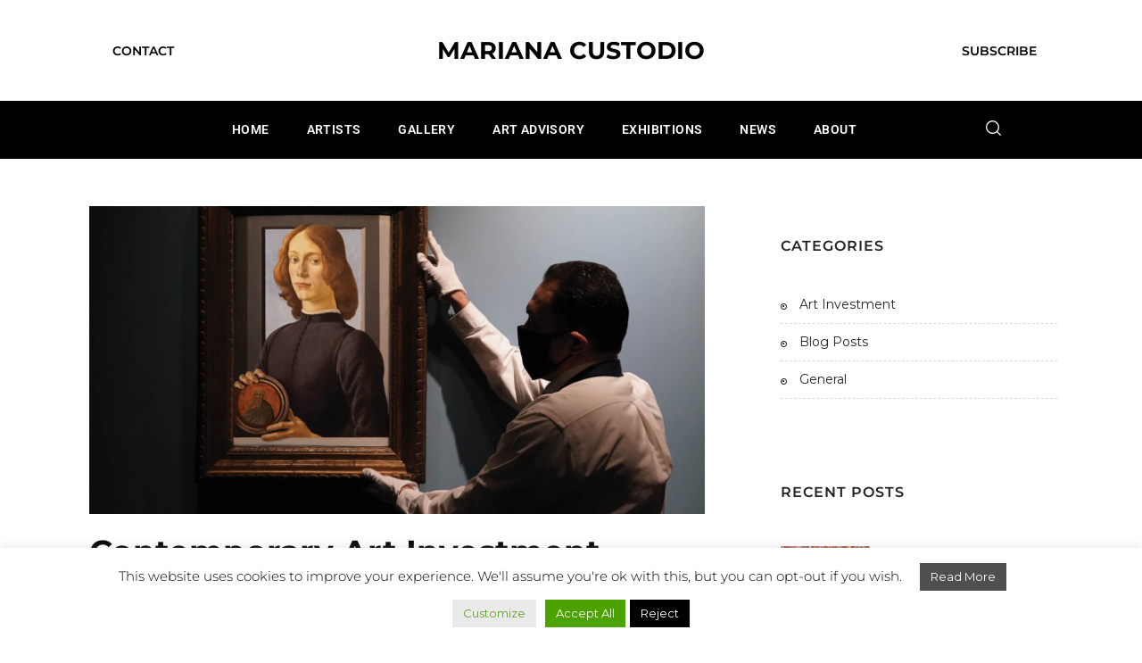

--- FILE ---
content_type: text/html
request_url: https://marianacustodio.com/tag/alternative-investments/
body_size: 48278
content:
<!DOCTYPE html>
<html lang="en-US">
<head>
<meta charset="UTF-8">
<meta name="viewport" content="width=device-width, initial-scale=1.0, viewport-fit=cover" />		<title>Alternative Investments &#8211; Mariana Custodio</title>
<meta name='robots' content='max-image-preview:large' />
<link rel='dns-prefetch' href='//capi-automation.s3.us-east-2.amazonaws.com' />
<link rel='dns-prefetch' href='//fonts.googleapis.com' />
<link rel="alternate" type="application/rss+xml" title="Mariana Custodio &raquo; Feed" href="https://marianacustodio.com/feed/" />
<link rel="alternate" type="application/rss+xml" title="Mariana Custodio &raquo; Comments Feed" href="https://marianacustodio.com/comments/feed/" />
<link rel="alternate" type="application/rss+xml" title="Mariana Custodio &raquo; Alternative Investments Tag Feed" href="https://marianacustodio.com/tag/alternative-investments/feed/" />
<style>
.lazyload,
.lazyloading {
max-width: 100%;
}
</style>
<style id='wp-img-auto-sizes-contain-inline-css' type='text/css'>
img:is([sizes=auto i],[sizes^="auto," i]){contain-intrinsic-size:3000px 1500px}
/*# sourceURL=wp-img-auto-sizes-contain-inline-css */
</style>
<!-- <link rel='stylesheet' id='xt-icons-css' href='https://marianacustodio.com/wp-content/plugins/woo-floating-cart-lite/xt-framework/includes/customizer/controls/xt_icons/css/xt-icons.css?ver=2.5.6' type='text/css' media='all' /> -->
<!-- <link rel='stylesheet' id='xt_framework_add-to-cart-css' href='https://marianacustodio.com/wp-content/plugins/woo-floating-cart-lite/xt-framework/includes/modules/add-to-cart/assets/css/add-to-cart.css?ver=2.5.6' type='text/css' media='all' /> -->
<link rel="stylesheet" type="text/css" href="//marianacustodio.com/wp-content/cache/wpfc-minified/fiyzcaj/4iaf8.css" media="all"/>
<style id='wp-emoji-styles-inline-css' type='text/css'>
img.wp-smiley, img.emoji {
display: inline !important;
border: none !important;
box-shadow: none !important;
height: 1em !important;
width: 1em !important;
margin: 0 0.07em !important;
vertical-align: -0.1em !important;
background: none !important;
padding: 0 !important;
}
/*# sourceURL=wp-emoji-styles-inline-css */
</style>
<!-- <link rel='stylesheet' id='wp-block-library-css' href='https://marianacustodio.com/wp-includes/css/dist/block-library/style.min.css?ver=6.9' type='text/css' media='all' /> -->
<link rel="stylesheet" type="text/css" href="//marianacustodio.com/wp-content/cache/wpfc-minified/95jh5piw/4iaf8.css" media="all"/>
<style id='classic-theme-styles-inline-css' type='text/css'>
/*! This file is auto-generated */
.wp-block-button__link{color:#fff;background-color:#32373c;border-radius:9999px;box-shadow:none;text-decoration:none;padding:calc(.667em + 2px) calc(1.333em + 2px);font-size:1.125em}.wp-block-file__button{background:#32373c;color:#fff;text-decoration:none}
/*# sourceURL=/wp-includes/css/classic-themes.min.css */
</style>
<style id='filebird-block-filebird-gallery-style-inline-css' type='text/css'>
ul.filebird-block-filebird-gallery{margin:auto!important;padding:0!important;width:100%}ul.filebird-block-filebird-gallery.layout-grid{display:grid;grid-gap:20px;align-items:stretch;grid-template-columns:repeat(var(--columns),1fr);justify-items:stretch}ul.filebird-block-filebird-gallery.layout-grid li img{border:1px solid #ccc;box-shadow:2px 2px 6px 0 rgba(0,0,0,.3);height:100%;max-width:100%;-o-object-fit:cover;object-fit:cover;width:100%}ul.filebird-block-filebird-gallery.layout-masonry{-moz-column-count:var(--columns);-moz-column-gap:var(--space);column-gap:var(--space);-moz-column-width:var(--min-width);columns:var(--min-width) var(--columns);display:block;overflow:auto}ul.filebird-block-filebird-gallery.layout-masonry li{margin-bottom:var(--space)}ul.filebird-block-filebird-gallery li{list-style:none}ul.filebird-block-filebird-gallery li figure{height:100%;margin:0;padding:0;position:relative;width:100%}ul.filebird-block-filebird-gallery li figure figcaption{background:linear-gradient(0deg,rgba(0,0,0,.7),rgba(0,0,0,.3) 70%,transparent);bottom:0;box-sizing:border-box;color:#fff;font-size:.8em;margin:0;max-height:100%;overflow:auto;padding:3em .77em .7em;position:absolute;text-align:center;width:100%;z-index:2}ul.filebird-block-filebird-gallery li figure figcaption a{color:inherit}
/*# sourceURL=https://marianacustodio.com/wp-content/plugins/filebird/blocks/filebird-gallery/build/style-index.css */
</style>
<style id='global-styles-inline-css' type='text/css'>
:root{--wp--preset--aspect-ratio--square: 1;--wp--preset--aspect-ratio--4-3: 4/3;--wp--preset--aspect-ratio--3-4: 3/4;--wp--preset--aspect-ratio--3-2: 3/2;--wp--preset--aspect-ratio--2-3: 2/3;--wp--preset--aspect-ratio--16-9: 16/9;--wp--preset--aspect-ratio--9-16: 9/16;--wp--preset--color--black: #000000;--wp--preset--color--cyan-bluish-gray: #abb8c3;--wp--preset--color--white: #ffffff;--wp--preset--color--pale-pink: #f78da7;--wp--preset--color--vivid-red: #cf2e2e;--wp--preset--color--luminous-vivid-orange: #ff6900;--wp--preset--color--luminous-vivid-amber: #fcb900;--wp--preset--color--light-green-cyan: #7bdcb5;--wp--preset--color--vivid-green-cyan: #00d084;--wp--preset--color--pale-cyan-blue: #8ed1fc;--wp--preset--color--vivid-cyan-blue: #0693e3;--wp--preset--color--vivid-purple: #9b51e0;--wp--preset--gradient--vivid-cyan-blue-to-vivid-purple: linear-gradient(135deg,rgb(6,147,227) 0%,rgb(155,81,224) 100%);--wp--preset--gradient--light-green-cyan-to-vivid-green-cyan: linear-gradient(135deg,rgb(122,220,180) 0%,rgb(0,208,130) 100%);--wp--preset--gradient--luminous-vivid-amber-to-luminous-vivid-orange: linear-gradient(135deg,rgb(252,185,0) 0%,rgb(255,105,0) 100%);--wp--preset--gradient--luminous-vivid-orange-to-vivid-red: linear-gradient(135deg,rgb(255,105,0) 0%,rgb(207,46,46) 100%);--wp--preset--gradient--very-light-gray-to-cyan-bluish-gray: linear-gradient(135deg,rgb(238,238,238) 0%,rgb(169,184,195) 100%);--wp--preset--gradient--cool-to-warm-spectrum: linear-gradient(135deg,rgb(74,234,220) 0%,rgb(151,120,209) 20%,rgb(207,42,186) 40%,rgb(238,44,130) 60%,rgb(251,105,98) 80%,rgb(254,248,76) 100%);--wp--preset--gradient--blush-light-purple: linear-gradient(135deg,rgb(255,206,236) 0%,rgb(152,150,240) 100%);--wp--preset--gradient--blush-bordeaux: linear-gradient(135deg,rgb(254,205,165) 0%,rgb(254,45,45) 50%,rgb(107,0,62) 100%);--wp--preset--gradient--luminous-dusk: linear-gradient(135deg,rgb(255,203,112) 0%,rgb(199,81,192) 50%,rgb(65,88,208) 100%);--wp--preset--gradient--pale-ocean: linear-gradient(135deg,rgb(255,245,203) 0%,rgb(182,227,212) 50%,rgb(51,167,181) 100%);--wp--preset--gradient--electric-grass: linear-gradient(135deg,rgb(202,248,128) 0%,rgb(113,206,126) 100%);--wp--preset--gradient--midnight: linear-gradient(135deg,rgb(2,3,129) 0%,rgb(40,116,252) 100%);--wp--preset--font-size--small: 13px;--wp--preset--font-size--medium: 20px;--wp--preset--font-size--large: 36px;--wp--preset--font-size--x-large: 42px;--wp--preset--spacing--20: 0.44rem;--wp--preset--spacing--30: 0.67rem;--wp--preset--spacing--40: 1rem;--wp--preset--spacing--50: 1.5rem;--wp--preset--spacing--60: 2.25rem;--wp--preset--spacing--70: 3.38rem;--wp--preset--spacing--80: 5.06rem;--wp--preset--shadow--natural: 6px 6px 9px rgba(0, 0, 0, 0.2);--wp--preset--shadow--deep: 12px 12px 50px rgba(0, 0, 0, 0.4);--wp--preset--shadow--sharp: 6px 6px 0px rgba(0, 0, 0, 0.2);--wp--preset--shadow--outlined: 6px 6px 0px -3px rgb(255, 255, 255), 6px 6px rgb(0, 0, 0);--wp--preset--shadow--crisp: 6px 6px 0px rgb(0, 0, 0);}:where(.is-layout-flex){gap: 0.5em;}:where(.is-layout-grid){gap: 0.5em;}body .is-layout-flex{display: flex;}.is-layout-flex{flex-wrap: wrap;align-items: center;}.is-layout-flex > :is(*, div){margin: 0;}body .is-layout-grid{display: grid;}.is-layout-grid > :is(*, div){margin: 0;}:where(.wp-block-columns.is-layout-flex){gap: 2em;}:where(.wp-block-columns.is-layout-grid){gap: 2em;}:where(.wp-block-post-template.is-layout-flex){gap: 1.25em;}:where(.wp-block-post-template.is-layout-grid){gap: 1.25em;}.has-black-color{color: var(--wp--preset--color--black) !important;}.has-cyan-bluish-gray-color{color: var(--wp--preset--color--cyan-bluish-gray) !important;}.has-white-color{color: var(--wp--preset--color--white) !important;}.has-pale-pink-color{color: var(--wp--preset--color--pale-pink) !important;}.has-vivid-red-color{color: var(--wp--preset--color--vivid-red) !important;}.has-luminous-vivid-orange-color{color: var(--wp--preset--color--luminous-vivid-orange) !important;}.has-luminous-vivid-amber-color{color: var(--wp--preset--color--luminous-vivid-amber) !important;}.has-light-green-cyan-color{color: var(--wp--preset--color--light-green-cyan) !important;}.has-vivid-green-cyan-color{color: var(--wp--preset--color--vivid-green-cyan) !important;}.has-pale-cyan-blue-color{color: var(--wp--preset--color--pale-cyan-blue) !important;}.has-vivid-cyan-blue-color{color: var(--wp--preset--color--vivid-cyan-blue) !important;}.has-vivid-purple-color{color: var(--wp--preset--color--vivid-purple) !important;}.has-black-background-color{background-color: var(--wp--preset--color--black) !important;}.has-cyan-bluish-gray-background-color{background-color: var(--wp--preset--color--cyan-bluish-gray) !important;}.has-white-background-color{background-color: var(--wp--preset--color--white) !important;}.has-pale-pink-background-color{background-color: var(--wp--preset--color--pale-pink) !important;}.has-vivid-red-background-color{background-color: var(--wp--preset--color--vivid-red) !important;}.has-luminous-vivid-orange-background-color{background-color: var(--wp--preset--color--luminous-vivid-orange) !important;}.has-luminous-vivid-amber-background-color{background-color: var(--wp--preset--color--luminous-vivid-amber) !important;}.has-light-green-cyan-background-color{background-color: var(--wp--preset--color--light-green-cyan) !important;}.has-vivid-green-cyan-background-color{background-color: var(--wp--preset--color--vivid-green-cyan) !important;}.has-pale-cyan-blue-background-color{background-color: var(--wp--preset--color--pale-cyan-blue) !important;}.has-vivid-cyan-blue-background-color{background-color: var(--wp--preset--color--vivid-cyan-blue) !important;}.has-vivid-purple-background-color{background-color: var(--wp--preset--color--vivid-purple) !important;}.has-black-border-color{border-color: var(--wp--preset--color--black) !important;}.has-cyan-bluish-gray-border-color{border-color: var(--wp--preset--color--cyan-bluish-gray) !important;}.has-white-border-color{border-color: var(--wp--preset--color--white) !important;}.has-pale-pink-border-color{border-color: var(--wp--preset--color--pale-pink) !important;}.has-vivid-red-border-color{border-color: var(--wp--preset--color--vivid-red) !important;}.has-luminous-vivid-orange-border-color{border-color: var(--wp--preset--color--luminous-vivid-orange) !important;}.has-luminous-vivid-amber-border-color{border-color: var(--wp--preset--color--luminous-vivid-amber) !important;}.has-light-green-cyan-border-color{border-color: var(--wp--preset--color--light-green-cyan) !important;}.has-vivid-green-cyan-border-color{border-color: var(--wp--preset--color--vivid-green-cyan) !important;}.has-pale-cyan-blue-border-color{border-color: var(--wp--preset--color--pale-cyan-blue) !important;}.has-vivid-cyan-blue-border-color{border-color: var(--wp--preset--color--vivid-cyan-blue) !important;}.has-vivid-purple-border-color{border-color: var(--wp--preset--color--vivid-purple) !important;}.has-vivid-cyan-blue-to-vivid-purple-gradient-background{background: var(--wp--preset--gradient--vivid-cyan-blue-to-vivid-purple) !important;}.has-light-green-cyan-to-vivid-green-cyan-gradient-background{background: var(--wp--preset--gradient--light-green-cyan-to-vivid-green-cyan) !important;}.has-luminous-vivid-amber-to-luminous-vivid-orange-gradient-background{background: var(--wp--preset--gradient--luminous-vivid-amber-to-luminous-vivid-orange) !important;}.has-luminous-vivid-orange-to-vivid-red-gradient-background{background: var(--wp--preset--gradient--luminous-vivid-orange-to-vivid-red) !important;}.has-very-light-gray-to-cyan-bluish-gray-gradient-background{background: var(--wp--preset--gradient--very-light-gray-to-cyan-bluish-gray) !important;}.has-cool-to-warm-spectrum-gradient-background{background: var(--wp--preset--gradient--cool-to-warm-spectrum) !important;}.has-blush-light-purple-gradient-background{background: var(--wp--preset--gradient--blush-light-purple) !important;}.has-blush-bordeaux-gradient-background{background: var(--wp--preset--gradient--blush-bordeaux) !important;}.has-luminous-dusk-gradient-background{background: var(--wp--preset--gradient--luminous-dusk) !important;}.has-pale-ocean-gradient-background{background: var(--wp--preset--gradient--pale-ocean) !important;}.has-electric-grass-gradient-background{background: var(--wp--preset--gradient--electric-grass) !important;}.has-midnight-gradient-background{background: var(--wp--preset--gradient--midnight) !important;}.has-small-font-size{font-size: var(--wp--preset--font-size--small) !important;}.has-medium-font-size{font-size: var(--wp--preset--font-size--medium) !important;}.has-large-font-size{font-size: var(--wp--preset--font-size--large) !important;}.has-x-large-font-size{font-size: var(--wp--preset--font-size--x-large) !important;}
:where(.wp-block-post-template.is-layout-flex){gap: 1.25em;}:where(.wp-block-post-template.is-layout-grid){gap: 1.25em;}
:where(.wp-block-term-template.is-layout-flex){gap: 1.25em;}:where(.wp-block-term-template.is-layout-grid){gap: 1.25em;}
:where(.wp-block-columns.is-layout-flex){gap: 2em;}:where(.wp-block-columns.is-layout-grid){gap: 2em;}
:root :where(.wp-block-pullquote){font-size: 1.5em;line-height: 1.6;}
/*# sourceURL=global-styles-inline-css */
</style>
<!-- <link rel='stylesheet' id='pi-dcw-css' href='https://marianacustodio.com/wp-content/plugins/add-to-cart-direct-checkout-for-woocommerce/public/css/pi-dcw-public.css?ver=2.1.77' type='text/css' media='all' /> -->
<link rel="stylesheet" type="text/css" href="//marianacustodio.com/wp-content/cache/wpfc-minified/qtkpugkr/4iaf8.css" media="all"/>
<style id='pi-dcw-inline-css' type='text/css'>
.pisol_buy_now_button{
color:#ffffff !important;
background-color: #ee6443 !important;
}
/*# sourceURL=pi-dcw-inline-css */
</style>
<!-- <link rel='stylesheet' id='contact-form-7-css' href='https://marianacustodio.com/wp-content/plugins/contact-form-7/includes/css/styles.css?ver=6.1.4' type='text/css' media='all' /> -->
<!-- <link rel='stylesheet' id='cookie-law-info-css' href='https://marianacustodio.com/wp-content/plugins/cookie-law-info/legacy/public/css/cookie-law-info-public.css?ver=3.3.9.1' type='text/css' media='all' /> -->
<!-- <link rel='stylesheet' id='cookie-law-info-gdpr-css' href='https://marianacustodio.com/wp-content/plugins/cookie-law-info/legacy/public/css/cookie-law-info-gdpr.css?ver=3.3.9.1' type='text/css' media='all' /> -->
<!-- <link rel='stylesheet' id='pafe-extension-style-free-css' href='https://marianacustodio.com/wp-content/plugins/piotnet-addons-for-elementor/assets/css/minify/extension.min.css?ver=2.4.36' type='text/css' media='all' /> -->
<link rel="stylesheet" type="text/css" href="//marianacustodio.com/wp-content/cache/wpfc-minified/eqju4pyb/4iaf8.css" media="all"/>
<style id='woocommerce-inline-inline-css' type='text/css'>
.woocommerce form .form-row .required { visibility: visible; }
/*# sourceURL=woocommerce-inline-inline-css */
</style>
<!-- <link rel='stylesheet' id='xtfw_notice-css' href='https://marianacustodio.com/wp-content/plugins/woo-floating-cart-lite/xt-framework/includes/notices/assets/css/frontend-notices.css?ver=2.5.6' type='text/css' media='all' /> -->
<!-- <link rel='stylesheet' id='xt-woo-floating-cart-css' href='https://marianacustodio.com/wp-content/plugins/woo-floating-cart-lite/public/assets/css/frontend.css?ver=2.8.7' type='text/css' media='all' /> -->
<!-- <link rel='stylesheet' id='elementor-frontend-css' href='https://marianacustodio.com/wp-content/plugins/elementor/assets/css/frontend.min.css?ver=3.34.2' type='text/css' media='all' /> -->
<!-- <link rel='stylesheet' id='widget-heading-css' href='https://marianacustodio.com/wp-content/plugins/elementor/assets/css/widget-heading.min.css?ver=3.34.2' type='text/css' media='all' /> -->
<!-- <link rel='stylesheet' id='e-sticky-css' href='https://marianacustodio.com/wp-content/plugins/elementor-pro/assets/css/modules/sticky.min.css?ver=3.34.2' type='text/css' media='all' /> -->
<!-- <link rel='stylesheet' id='ep-font-css' href='https://marianacustodio.com/wp-content/plugins/bdthemes-element-pack/assets/css/ep-font.css?ver=9.0.12' type='text/css' media='all' /> -->
<!-- <link rel='stylesheet' id='bdt-uikit-css' href='https://marianacustodio.com/wp-content/plugins/bdthemes-element-pack/assets/css/bdt-uikit.css?ver=3.21.7' type='text/css' media='all' /> -->
<!-- <link rel='stylesheet' id='ep-helper-css' href='https://marianacustodio.com/wp-content/plugins/bdthemes-element-pack/assets/css/ep-helper.css?ver=9.0.12' type='text/css' media='all' /> -->
<!-- <link rel='stylesheet' id='ep-navbar-css' href='https://marianacustodio.com/wp-content/plugins/bdthemes-element-pack/assets/css/ep-navbar.css?ver=9.0.12' type='text/css' media='all' /> -->
<!-- <link rel='stylesheet' id='e-animation-fadeIn-css' href='https://marianacustodio.com/wp-content/plugins/elementor/assets/lib/animations/styles/fadeIn.min.css?ver=3.34.2' type='text/css' media='all' /> -->
<!-- <link rel='stylesheet' id='e-motion-fx-css' href='https://marianacustodio.com/wp-content/plugins/elementor-pro/assets/css/modules/motion-fx.min.css?ver=3.34.2' type='text/css' media='all' /> -->
<!-- <link rel='stylesheet' id='widget-social-icons-css' href='https://marianacustodio.com/wp-content/plugins/elementor/assets/css/widget-social-icons.min.css?ver=3.34.2' type='text/css' media='all' /> -->
<!-- <link rel='stylesheet' id='e-apple-webkit-css' href='https://marianacustodio.com/wp-content/plugins/elementor/assets/css/conditionals/apple-webkit.min.css?ver=3.34.2' type='text/css' media='all' /> -->
<!-- <link rel='stylesheet' id='elementor-icons-css' href='https://marianacustodio.com/wp-content/plugins/elementor/assets/lib/eicons/css/elementor-icons.min.css?ver=5.46.0' type='text/css' media='all' /> -->
<link rel="stylesheet" type="text/css" href="//marianacustodio.com/wp-content/cache/wpfc-minified/rame9lz/4iaf8.css" media="all"/>
<link rel='stylesheet' id='elementor-post-7-css' href='https://marianacustodio.com/wp-content/uploads/elementor/css/post-7.css?ver=1769277159' type='text/css' media='all' />
<!-- <link rel='stylesheet' id='pp-extensions-css' href='https://marianacustodio.com/wp-content/plugins/powerpack-elements/assets/css/min/extensions.min.css?ver=2.12.15' type='text/css' media='all' /> -->
<!-- <link rel='stylesheet' id='pp-tooltip-css' href='https://marianacustodio.com/wp-content/plugins/powerpack-elements/assets/css/min/tooltip.min.css?ver=2.12.15' type='text/css' media='all' /> -->
<link rel="stylesheet" type="text/css" href="//marianacustodio.com/wp-content/cache/wpfc-minified/eswcrf11/4iaf8.css" media="all"/>
<link rel='stylesheet' id='elementor-post-2466-css' href='https://marianacustodio.com/wp-content/uploads/elementor/css/post-2466.css?ver=1769277160' type='text/css' media='all' />
<link rel='stylesheet' id='elementor-post-2288-css' href='https://marianacustodio.com/wp-content/uploads/elementor/css/post-2288.css?ver=1769277160' type='text/css' media='all' />
<!-- <link rel='stylesheet' id='auros-opal-icon-css' href='https://marianacustodio.com/wp-content/themes/auros/assets/css/opal-icons.css?ver=6.9' type='text/css' media='all' /> -->
<!-- <link rel='stylesheet' id='auros-carousel-css' href='https://marianacustodio.com/wp-content/themes/auros/assets/css/carousel.css?ver=6.9' type='text/css' media='all' /> -->
<!-- <link rel='stylesheet' id='opal-boostrap-css' href='https://marianacustodio.com/wp-content/themes/auros/assets/css/opal-boostrap.css?ver=6.9' type='text/css' media='all' /> -->
<!-- <link rel='stylesheet' id='auros-woocommerce-css' href='https://marianacustodio.com/wp-content/themes/auros/assets/css/woocommerce.css?ver=6.9' type='text/css' media='all' /> -->
<!-- <link rel='stylesheet' id='auros-style-css' href='https://marianacustodio.com/wp-content/themes/auros/style.css?ver=6.9' type='text/css' media='all' /> -->
<link rel="stylesheet" type="text/css" href="//marianacustodio.com/wp-content/cache/wpfc-minified/6wqhec1i/4iaf8.css" media="all"/>
<style id='auros-style-inline-css' type='text/css'>
body, input, button, button[type="submit"], select, textarea{color:#222}html {}.c-heading{color:#111;}.c-primary{color:#0a0000;}.bg-primary{background-color:#0a0000;}.b-primary{border-color:#0a0000;}.button-primary:hover{background-color:#000000;border-color:#000000;}.c-secondary {color:#0a0000;}.bg-secondary {background-color:#0a0000;}.b-secondary{border-color:#0a0000;}.button-secondary:hover{background-color:#000000;}input[type="text"],input[type="email"],input[type="url"],input[type="password"],input[type="search"],input[type="number"],input[type="tel"],input[type="range"],input[type="date"],input[type="month"],input[type="week"],input[type="time"],input[type="datetime"],input[type="datetime-local"],input[type="color"],textarea,.mainmenu-container ul ul .menu-item > a,.mainmenu-container li a span,.breadcrumb a,.breadcrumb span,.widget .tagcloud a,.widget.widget_tag_cloud a,.c-body,.site-header-account .account-links-menu li a,.site-header-account .account-dashboard li a,.comment-reply-link,.comment-form label,.comment-form a,.widget a,.opal-custom-menu-inline .widget_nav_menu li ul a,.cart-collaterals .cart_totals th,#payment .payment_methods li.woocommerce-notice,#payment .payment_methods li.woocommerce-notice--info,#payment .payment_methods li.woocommerce-info,table.woocommerce-checkout-review-order-table th,.opal-style-1.search-form-wapper .search-submit span,.opal-style-1.search-form-wapper .search-submit span:before,.product-style-1 li.product:not(.elementor-style) .yith-wcwl-add-to-wishlist > div > a:before,.elementor-product-style-1 li.elementor-style .yith-wcwl-add-to-wishlist > div > a:before,.product-style-2 li.product:not(.elementor-style) .yith-wcwl-add-to-wishlist > div > a:before,.elementor-product-style-2 li.elementor-style .yith-wcwl-add-to-wishlist > div > a:before,.product-style-3 li.product:not(.elementor-style) .yith-wcwl-add-to-wishlist > div > a:before,.elementor-product-style-3 li.elementor-style .yith-wcwl-add-to-wishlist > div > a:before,.product-style-4 li.product:not(.elementor-style) .yith-wcwl-add-to-wishlist > div > a:before,.elementor-product-style-4 li.elementor-style .yith-wcwl-add-to-wishlist > div > a:before,.product-style-5 li.product:not(.elementor-style) .yith-wcwl-add-to-wishlist > div > a:before,.elementor-product-style-5 li.elementor-style .yith-wcwl-add-to-wishlist > div > a:before,.shop-action .woosw-btn,.owl-theme.woocommerce-carousel.nav-style-4 .owl-nav .owl-prev,.owl-theme.woocommerce-carousel.nav-style-4 .owl-nav .owl-next,.owl-theme.owl-carousel.nav-style-4 .owl-nav .owl-prev,.woocommerce .woocommerce-carousel ul.owl-theme.nav-style-4.products .owl-nav .owl-prev,.woocommerce-product-carousel ul.owl-theme.nav-style-4.products .owl-nav .owl-prev,.owl-theme.owl-carousel.nav-style-4 .owl-nav .owl-next,.woocommerce .woocommerce-carousel ul.owl-theme.nav-style-4.products .owl-nav .owl-next,.woocommerce-product-carousel ul.owl-theme.nav-style-4.products .owl-nav .owl-next,.owl-theme .products.nav-style-4 .owl-nav .owl-prev,.owl-theme .products.nav-style-4 .owl-nav .owl-next,.mc4wp-form .widget-title p .c-body,.mc4wp-form .widget-title p .site-header-account .account-links-menu li a,.site-header-account .account-links-menu li .mc4wp-form .widget-title p a,.mc4wp-form .widget-title p .site-header-account .account-dashboard li a,.site-header-account .account-dashboard li .mc4wp-form .widget-title p a,.mc4wp-form .widget-title p .comment-reply-link,.mc4wp-form .widget-title p .comment-form label,.comment-form .mc4wp-form .widget-title p label,.mc4wp-form .widget-title p .comment-form a,.comment-form .mc4wp-form .widget-title p a,.mc4wp-form .widget-title p .widget a,.widget .mc4wp-form .widget-title p a,.mc4wp-form .widget-title p .opal-custom-menu-inline .widget_nav_menu li ul a,.opal-custom-menu-inline .widget_nav_menu li ul .mc4wp-form .widget-title p a,.mc4wp-form .widget-title p .cart-collaterals .cart_totals th,.cart-collaterals .cart_totals .mc4wp-form .widget-title p th,.mc4wp-form .widget-title p #payment .payment_methods li.woocommerce-notice,#payment .payment_methods .mc4wp-form .widget-title p li.woocommerce-notice,.mc4wp-form .widget-title p #payment .payment_methods li.woocommerce-notice--info,#payment .payment_methods .mc4wp-form .widget-title p li.woocommerce-notice--info,.mc4wp-form .widget-title p #payment .payment_methods li.woocommerce-info,#payment .payment_methods .mc4wp-form .widget-title p li.woocommerce-info,.mc4wp-form .widget-title p table.woocommerce-checkout-review-order-table th,table.woocommerce-checkout-review-order-table .mc4wp-form .widget-title p th,.mc4wp-form .widget-title p .opal-style-1.search-form-wapper .search-submit span,.opal-style-1.search-form-wapper .search-submit .mc4wp-form .widget-title p span,.mc4wp-form .widget-title p .opal-style-1.search-form-wapper .search-submit span:before,.opal-style-1.search-form-wapper .search-submit .mc4wp-form .widget-title p span:before,.mc4wp-form .widget-title p .product-style-1 li.product:not(.elementor-style) .yith-wcwl-add-to-wishlist > div > a:before,.product-style-1 li.product:not(.elementor-style) .mc4wp-form .widget-title p .yith-wcwl-add-to-wishlist > div > a:before,.mc4wp-form .widget-title p .elementor-product-style-1 li.elementor-style .yith-wcwl-add-to-wishlist > div > a:before,.elementor-product-style-1 li.elementor-style .mc4wp-form .widget-title p .yith-wcwl-add-to-wishlist > div > a:before,.mc4wp-form .widget-title p .product-style-2 li.product:not(.elementor-style) .yith-wcwl-add-to-wishlist > div > a:before,.product-style-2 li.product:not(.elementor-style) .mc4wp-form .widget-title p .yith-wcwl-add-to-wishlist > div > a:before,.mc4wp-form .widget-title p .elementor-product-style-2 li.elementor-style .yith-wcwl-add-to-wishlist > div > a:before,.elementor-product-style-2 li.elementor-style .mc4wp-form .widget-title p .yith-wcwl-add-to-wishlist > div > a:before,.mc4wp-form .widget-title p .product-style-3 li.product:not(.elementor-style) .yith-wcwl-add-to-wishlist > div > a:before,.product-style-3 li.product:not(.elementor-style) .mc4wp-form .widget-title p .yith-wcwl-add-to-wishlist > div > a:before,.mc4wp-form .widget-title p .elementor-product-style-3 li.elementor-style .yith-wcwl-add-to-wishlist > div > a:before,.elementor-product-style-3 li.elementor-style .mc4wp-form .widget-title p .yith-wcwl-add-to-wishlist > div > a:before,.mc4wp-form .widget-title p .product-style-4 li.product:not(.elementor-style) .yith-wcwl-add-to-wishlist > div > a:before,.product-style-4 li.product:not(.elementor-style) .mc4wp-form .widget-title p .yith-wcwl-add-to-wishlist > div > a:before,.mc4wp-form .widget-title p .elementor-product-style-4 li.elementor-style .yith-wcwl-add-to-wishlist > div > a:before,.elementor-product-style-4 li.elementor-style .mc4wp-form .widget-title p .yith-wcwl-add-to-wishlist > div > a:before,.mc4wp-form .widget-title p .product-style-5 li.product:not(.elementor-style) .yith-wcwl-add-to-wishlist > div > a:before,.product-style-5 li.product:not(.elementor-style) .mc4wp-form .widget-title p .yith-wcwl-add-to-wishlist > div > a:before,.mc4wp-form .widget-title p .elementor-product-style-5 li.elementor-style .yith-wcwl-add-to-wishlist > div > a:before,.elementor-product-style-5 li.elementor-style .mc4wp-form .widget-title p .yith-wcwl-add-to-wishlist > div > a:before,.mc4wp-form .widget-title p .shop-action .woosw-btn,.shop-action .mc4wp-form .widget-title p .woosw-btn,.woocommerce-shipping-fields .select2-container--default .select2-selection--single .select2-selection__rendered,.woocommerce-billing-fields .select2-container--default .select2-selection--single .select2-selection__rendered,.opal-currency_switcher .list-currency button[type="submit"],.select-items div,.single-product div.product .product_meta .sku_wrapper span,.single-product div.product .product_meta .sku_wrapper a,.single-product div.product .product_meta .posted_in span,.single-product div.product .product_meta .posted_in a,.single-product div.product .product_meta .tagged_as span,.single-product div.product .product_meta .tagged_as a,.widget .woof_list_label li .woof_label_term {color:#222; }.entry-content blockquote cite a,.entry-content strong,.entry-content dt,.entry-content th,.entry-content dt a,.entry-content th a,.column-item.post-style-1 .entry-category a,.comment-content table th,.comment-content table td a,.comment-content dt,h2.widget-title,h2.widgettitle,.c-heading,.form-group .form-row label,fieldset legend,.vertical-navigation .menu-open-label,article.type-post .entry-meta a,.related-heading,.author-wrapper .author-name,.post-navigation .nav-title,.blog article.type-post .more-link,.blog article.type-page .more-link,.archive article.type-post .more-link,.archive article.type-page .more-link,.search article.type-post .more-link,.search article.type-page .more-link,.search .entry-header a,.column-item .entry-title a,.column-item .link-more a,.column-item .entry-tags a,.page .entry-header .entry-title,.site-header-account .login-form-title,.comments-title,table.shop_table_responsive tbody th,.site-header-cart .widget_shopping_cart p.total .woocommerce-Price-amount,.site-header-cart .shopping_cart_nav p.total .woocommerce-Price-amount,.filter-toggle,.filter-close,table.cart:not(.wishlist_table) th,table.cart:not(.wishlist_table) .product-name a,table.cart:not(.wishlist_table) .product-subtotal .woocommerce-Price-amount,.cart-collaterals .cart_totals .order-total .woocommerce-Price-amount,.cart-collaterals .cart_totals .amount,.woocommerce-checkout .woocommerce-form-coupon-toggle .woocommerce-info,#payment .payment_methods > .wc_payment_method > label,table.woocommerce-checkout-review-order-table .order-total .woocommerce-Price-amount,table.woocommerce-checkout-review-order-table .product-name,.woocommerce-billing-fields label,.woocommerce-billing-fields > h3,.cart th,.shop_table th,.woocommerce-account .woocommerce-MyAccount-content strong,.woocommerce-account .woocommerce-MyAccount-content .woocommerce-Price-amount,.osf-sorting .display-mode button.active,.osf-sorting .display-mode button:hover,.woocommerce-Tabs-panel table.shop_attributes th,#osf-accordion-container table.shop_attributes th,.woocommerce-tabs#osf-accordion-container [data-accordion] [data-control],.widget .woof_list_checkbox input[type="checkbox"] + label:after,.widget .woof_list_checkbox input[type="checkbox"]:checked + label,.widget .woof_list_radio input[type="radio"]:checked + label,.woosw-list table.woosw-content-items .woosw-content-item .woosw-content-item--add p > a,.woosw-area .woosw-inner .woosw-content .woosw-content-mid table.woosw-content-items .woosw-content-item .woosw-content-item--add p > a,.single-product div.product .entry-summary .wooscp-btn,.single-product div.product .entry-summary .woosw-btn {color:#111; }.btn-link,.button-link,.more-link,blockquote:before,.mainmenu-container li.current-menu-parent > a,.mainmenu-container .menu-item > a:hover,.cat-tags-links .tags-links a:hover,.pbr-social-share a:hover,.column-item.post-style-1 .entry-category a:hover,.column-item.post-style-2 .post-inner .entry-title a:hover,.column-item.post-style-2 .post-inner .entry-category a:hover,.column-item.post-style-2 .post-inner .post-date a:hover,.breadcrumb a:hover,.button-outline-primary,.widget_shopping_cart .buttons .button:nth-child(odd),.c-primary,.main-navigation .menu-item > a:hover,.navigation-button .menu-toggle:hover,.navigation-button .menu-toggle:focus,.entry-title a:hover,.entry-content blockquote cite a:hover,article.type-post .entry-meta a:hover,.opal-post-navigation-2 .post-navigation .nav-links .nav-previous a:hover:before,.opal-post-navigation-2 .post-navigation .nav-links .nav-next a:hover:before,.search .entry-header a:hover,.error404 .go-back:hover,.error404 .page-content .search-form button.search-submit:hover,.scrollup:hover .icon,.site-header-account .account-dropdown a.register-link,.site-header-account .account-dropdown a.lostpass-link,.site-header-account .account-links-menu li a:hover,.site-header-account .account-dashboard li a:hover,.comment-form a:hover,.widget a:hover,.widget a:focus,.widget h2.widget-title a:hover,.widget h2.widget-title a:focus,.widget h2.widgettitle a:hover,.widget h2.widgettitle a:focus,.widget .tagcloud a:hover,.widget .tagcloud a:focus,.widget.widget_tag_cloud a:hover,.widget.widget_tag_cloud a:focus,.wp_widget_tag_cloud a:hover,.wp_widget_tag_cloud a:focus,.opal-custom-menu-inline .widget ul li a:hover,.owl-theme.woocommerce-carousel.nav-style-4 .owl-nav .owl-prev:hover,.owl-theme.woocommerce-carousel.nav-style-4 .owl-nav .owl-next:hover,.owl-theme.owl-carousel.nav-style-4 .owl-nav .owl-prev:hover,.woocommerce .woocommerce-carousel ul.owl-theme.nav-style-4.products .owl-nav .owl-prev:hover,.woocommerce-product-carousel ul.owl-theme.nav-style-4.products .owl-nav .owl-prev:hover,.owl-theme.owl-carousel.nav-style-4 .owl-nav .owl-next:hover,.woocommerce .woocommerce-carousel ul.owl-theme.nav-style-4.products .owl-nav .owl-next:hover,.woocommerce-product-carousel ul.owl-theme.nav-style-4.products .owl-nav .owl-next:hover,.owl-theme .products.nav-style-4 .owl-nav .owl-prev:hover,.owl-theme .products.nav-style-4 .owl-nav .owl-next:hover,#secondary .elementor-widget-container h5:first-of-type,.elementor-nav-menu-popup .mfp-close,.site-header-cart .widget_shopping_cart .product_list_widget li a:hover,.site-header-cart .widget_shopping_cart .product_list_widget li a:focus,.site-header-cart .shopping_cart_nav .product_list_widget li a:hover,.site-header-cart .shopping_cart_nav .product_list_widget li a:focus,.site-header-cart .woocommerce-mini-cart__empty-message:before,.header-button:hover,.header-button:focus,.woocommerce-checkout .woocommerce-form-coupon-toggle .woocommerce-info a,.woocommerce-checkout .woocommerce-form-coupon-toggle .woocommerce-info a:hover,.woocommerce-privacy-policy-link,.opal-currency_switcher .list-currency button[type="submit"]:hover,.opal-currency_switcher .list-currency li.active button[type="submit"],ul.products li.product.osf-product-list .price,ul.products li.product .posfed_in a:hover,.select-items div:hover,.button-wrapper #chart-button,.product_list_widget a:hover,.product_list_widget a:active,.product_list_widget a:focus,.woocommerce-product-list a:hover,.woocommerce-product-list a:active,.woocommerce-product-list a:focus,.product-style-1 li.product:not(.elementor-style) h2 a:hover,.product-style-1 li.product:not(.elementor-style) h3 a:hover,.product-style-1 li.product:not(.elementor-style) .woocommerce-loop-product__title a:hover,.product-style-1 li.product:not(.elementor-style) .woosq-btn:hover,.elementor-product-style-1 li.elementor-style h2 a:hover,.elementor-product-style-1 li.elementor-style h3 a:hover,.elementor-product-style-1 li.elementor-style .woocommerce-loop-product__title a:hover,.elementor-product-style-1 li.elementor-style .woosq-btn:hover,.product-style-2 li.product:not(.elementor-style) h2 a:hover,.product-style-2 li.product:not(.elementor-style) h3 a:hover,.product-style-2 li.product:not(.elementor-style) .woocommerce-loop-product__title a:hover,.elementor-product-style-2 li.elementor-style h2 a:hover,.elementor-product-style-2 li.elementor-style h3 a:hover,.elementor-product-style-2 li.elementor-style .woocommerce-loop-product__title a:hover,.product-style-3 li.product:not(.elementor-style) h2 a:hover,.product-style-3 li.product:not(.elementor-style) h3 a:hover,.product-style-3 li.product:not(.elementor-style) .woocommerce-loop-product__title a:hover,.elementor-product-style-3 li.elementor-style h2 a:hover,.elementor-product-style-3 li.elementor-style h3 a:hover,.elementor-product-style-3 li.elementor-style .woocommerce-loop-product__title a:hover,.product-style-4 li.product:not(.elementor-style) h2 a:hover,.product-style-4 li.product:not(.elementor-style) h3 a:hover,.product-style-4 li.product:not(.elementor-style) .woocommerce-loop-product__title a:hover,.elementor-product-style-4 li.elementor-style h2 a:hover,.elementor-product-style-4 li.elementor-style h3 a:hover,.elementor-product-style-4 li.elementor-style .woocommerce-loop-product__title a:hover,.product-style-5 li.product:not(.elementor-style) h2 a:hover,.product-style-5 li.product:not(.elementor-style) h3 a:hover,.product-style-5 li.product:not(.elementor-style) .woocommerce-loop-product__title a:hover,.elementor-product-style-5 li.elementor-style h2 a:hover,.elementor-product-style-5 li.elementor-style h3 a:hover,.elementor-product-style-5 li.elementor-style .woocommerce-loop-product__title a:hover,.shop-action .woosw-btn:hover,.single-product div.product .entry-summary .wooscp-btn:hover,.single-product div.product .entry-summary .woosw-btn:hover,.owl-theme.woocommerce-carousel.nav-style-2 .owl-nav [class*=owl]:hover:before,.owl-theme.owl-carousel.nav-style-2 .owl-nav [class*=owl]:hover:before,.woocommerce .woocommerce-carousel ul.owl-theme.nav-style-2.products .owl-nav [class*=owl]:hover:before,.woocommerce-product-carousel ul.owl-theme.nav-style-2.products .owl-nav [class*=owl]:hover:before,.owl-theme .products.nav-style-2 .owl-nav [class*=owl]:hover:before,.owl-theme.woocommerce-carousel.nav-style-3 .owl-nav [class*=owl]:hover:before,.owl-theme.owl-carousel.nav-style-3 .owl-nav [class*=owl]:hover:before,.woocommerce .woocommerce-carousel ul.owl-theme.nav-style-3.products .owl-nav [class*=owl]:hover:before,.woocommerce-product-carousel ul.owl-theme.nav-style-3.products .owl-nav [class*=owl]:hover:before,.owl-theme .products.nav-style-3 .owl-nav [class*=owl]:hover:before,#secondary .elementor-widget-wp-widget-recent-posts a,.elementor-widget-opal-box-overview .elementor-box-overview-wrapper .entry-header a,.elementor-widget-icon-box:hover .elementor-icon,.woocommerce-MyAccount-navigation ul li.is-active a,.widget_product_categories ul li a:hover,.widget_rating_filter ul li a:hover,.woocommerce-widget-layered-nav ul li a:hover,.widget_product_brands ul li a:hover,.widget_product_categories ul li.current-cat a,.widget_rating_filter ul li.current-cat a,.woocommerce-widget-layered-nav ul li.current-cat a,.widget_product_brands ul li.current-cat a {color:#0a0000; }input[type="button"]:hover,input[type="button"]:focus,input[type="submit"]:hover,input[type="submit"]:focus,button[type="submit"]:hover,button[type="submit"]:focus,.page-links .page-number,.column-item .entry-tags a:hover,.opal-comment-form-2 .comment-form input[type="submit"]:hover,.opal-comment-form-3 .comment-form input[type="submit"]:hover,.opal-comment-form-2 .comment-form input[type="submit"]:active,.opal-comment-form-3 .comment-form input[type="submit"]:active,.opal-comment-form-2 .comment-form input[type="submit"]:focus,.opal-comment-form-3 .comment-form input[type="submit"]:focus,.widget .tagcloud a:hover:before,.widget .tagcloud a:focus:before,.widget.widget_tag_cloud a:hover:before,.widget.widget_tag_cloud a:focus:before,.wp_widget_tag_cloud a:hover:before,.wp_widget_tag_cloud a:focus:before,section.widget_price_filter .ui-slider .ui-slider-range,.button-primary,input[type="reset"],input.secondary[type="button"],input.secondary[type="reset"],input.secondary[type="submit"],input[type="button"],input[type="submit"],button[type="submit"],.page .edit-link a.post-edit-link,.wc-proceed-to-checkout .button,.woocommerce-cart .return-to-shop a,.wishlist_table .product-add-to-cart a.button,.woocommerce-MyAccount-content .woocommerce-Pagination .woocommerce-button,.widget_shopping_cart .buttons .button,.button-outline-primary:hover,.widget_shopping_cart .buttons .button:hover:nth-child(odd),.button-outline-primary:active,.widget_shopping_cart .buttons .button:active:nth-child(odd),.button-outline-primary.active,.widget_shopping_cart .buttons .active.button:nth-child(odd),.show > .button-outline-primary.dropdown-toggle,.widget_shopping_cart .buttons .show > .dropdown-toggle.button:nth-child(odd),.bg-primary,[class*="after-title"]:after,.before-title-primary:before,.owl-theme.woocommerce-carousel .owl-dots .owl-dot:hover,.owl-theme.woocommerce-carousel .owl-dots .owl-dot.active,.owl-theme.owl-carousel .owl-dots .owl-dot:hover,.woocommerce .woocommerce-carousel ul.owl-theme.products .owl-dots .owl-dot:hover,.woocommerce-product-carousel ul.owl-theme.products .owl-dots .owl-dot:hover,.owl-theme.owl-carousel .owl-dots .owl-dot.active,.woocommerce .woocommerce-carousel ul.owl-theme.products .owl-dots .owl-dot.active,.woocommerce-product-carousel ul.owl-theme.products .owl-dots .owl-dot.active,.owl-theme .products .owl-dots .owl-dot:hover,.owl-theme .products .owl-dots .owl-dot.active,.elementor-widget-divider .elementor-divider-separator:before,.header-button .count,.notification-added-to-cart .ns-content,#payment .place-order .button:hover,form.track_order p:last-of-type button[type="submit"]:hover,form.track_order p:last-of-type button[type="submit"]:focus,form.register .button[type="submit"]:hover,#yith-quick-view-modal ::-webkit-scrollbar-thumb,#yith-quick-view-modal :window-inactive::-webkit-scrollbar-thumb,.single-product[class*="opal-comment-form"] .comment-form .form-submit .submit:hover,.single-product[class*="opal-comment-form"] .comment-form .form-submit .submit:active,.single-product[class*="opal-comment-form"] .comment-form .form-submit .submit:focus,.woocommerce-tabs ul.tabs li a:after,.single-product .single_add_to_cart_button:hover,.single-product .single_add_to_cart_button.disabled[type="submit"]:hover,.widget_price_filter .ui-slider .ui-slider-handle,.widget_price_filter .ui-slider .ui-slider-range,.handheld-footer-bar .cart .footer-cart-contents .count {background-color:#0a0000; }.form-control:focus,input[type="text"]:focus,input[type="email"]:focus,input[type="url"]:focus,input[type="password"]:focus,input[type="search"]:focus,input[type="number"]:focus,input[type="tel"]:focus,input[type="range"]:focus,input[type="date"]:focus,input[type="month"]:focus,input[type="week"]:focus,input[type="time"]:focus,input[type="datetime"]:focus,input[type="datetime-local"]:focus,input[type="color"]:focus,textarea:focus,input[type="button"]:hover,input[type="button"]:focus,input[type="submit"]:hover,input[type="submit"]:focus,button[type="submit"]:hover,button[type="submit"]:focus,.cat-tags-links .tags-links a:hover,.column-item .entry-tags a:hover,.error404 .go-back,.error404 .page-content .search-form button.search-submit,.opal-comment-form-2 .comment-form input[type="submit"]:hover,.opal-comment-form-3 .comment-form input[type="submit"]:hover,.opal-comment-form-2 .comment-form input[type="submit"]:active,.opal-comment-form-3 .comment-form input[type="submit"]:active,.opal-comment-form-2 .comment-form input[type="submit"]:focus,.opal-comment-form-3 .comment-form input[type="submit"]:focus,.widget .tagcloud a:hover:after,.widget .tagcloud a:focus:after,.widget.widget_tag_cloud a:hover:after,.widget.widget_tag_cloud a:focus:after,.wp_widget_tag_cloud a:hover:after,.wp_widget_tag_cloud a:focus:after,.widget .tagcloud a:hover,.widget .tagcloud a:focus,.widget.widget_tag_cloud a:hover,.widget.widget_tag_cloud a:focus,.wp_widget_tag_cloud a:hover,.wp_widget_tag_cloud a:focus,.button-primary,input[type="reset"],input.secondary[type="button"],input.secondary[type="reset"],input.secondary[type="submit"],input[type="button"],input[type="submit"],button[type="submit"],.page .edit-link a.post-edit-link,.wc-proceed-to-checkout .button,.woocommerce-cart .return-to-shop a,.wishlist_table .product-add-to-cart a.button,.woocommerce-MyAccount-content .woocommerce-Pagination .woocommerce-button,.widget_shopping_cart .buttons .button,.button-outline-primary,.widget_shopping_cart .buttons .button:nth-child(odd),.button-outline-primary:hover,.widget_shopping_cart .buttons .button:hover:nth-child(odd),.button-outline-primary:active,.widget_shopping_cart .buttons .button:active:nth-child(odd),.button-outline-primary.active,.widget_shopping_cart .buttons .active.button:nth-child(odd),.show > .button-outline-primary.dropdown-toggle,.widget_shopping_cart .buttons .show > .dropdown-toggle.button:nth-child(odd),.b-primary,.owl-theme.woocommerce-carousel.nav-style-2 .owl-nav [class*=owl]:hover,.owl-theme.owl-carousel.nav-style-2 .owl-nav [class*=owl]:hover,.woocommerce .woocommerce-carousel ul.owl-theme.nav-style-2.products .owl-nav [class*=owl]:hover,.woocommerce-product-carousel ul.owl-theme.nav-style-2.products .owl-nav [class*=owl]:hover,.owl-theme .products.nav-style-2 .owl-nav [class*=owl]:hover,.owl-theme.woocommerce-carousel.nav-style-4 .owl-nav .owl-prev:hover,.owl-theme.woocommerce-carousel.nav-style-4 .owl-nav .owl-next:hover,.owl-theme.owl-carousel.nav-style-4 .owl-nav .owl-prev:hover,.woocommerce .woocommerce-carousel ul.owl-theme.nav-style-4.products .owl-nav .owl-prev:hover,.woocommerce-product-carousel ul.owl-theme.nav-style-4.products .owl-nav .owl-prev:hover,.owl-theme.owl-carousel.nav-style-4 .owl-nav .owl-next:hover,.woocommerce .woocommerce-carousel ul.owl-theme.nav-style-4.products .owl-nav .owl-next:hover,.woocommerce-product-carousel ul.owl-theme.nav-style-4.products .owl-nav .owl-next:hover,.owl-theme .products.nav-style-4 .owl-nav .owl-prev:hover,.owl-theme .products.nav-style-4 .owl-nav .owl-next:hover,#payment .place-order .button:hover,form.track_order p:last-of-type button[type="submit"]:hover,form.track_order p:last-of-type button[type="submit"]:focus,form.track_order p input[type="text"]:hover,form.track_order p input[type="text"]:focus,form.register .button[type="submit"]:hover,.single-product[class*="opal-comment-form"] .comment-form .form-submit .submit:hover,.single-product[class*="opal-comment-form"] .comment-form .form-submit .submit:active,.single-product[class*="opal-comment-form"] .comment-form .form-submit .submit:focus,.single-product .single_add_to_cart_button:hover,.single-product .single_add_to_cart_button.disabled[type="submit"]:hover,.single-product.woocommerce-single-style-4 .flex-nav-next a:hover:after,.single-product.woocommerce-single-style-4 .flex-nav-prev a:hover:after,.widget_product_categories ul li a:hover:before,.widget_rating_filter ul li a:hover:before,.woocommerce-widget-layered-nav ul li a:hover:before,.widget_product_brands ul li a:hover:before,.widget_product_categories ul li.current-cat a:before,.widget_rating_filter ul li.current-cat a:before,.woocommerce-widget-layered-nav ul li.current-cat a:before,.widget_product_brands ul li.current-cat a:before,.woocommerce-widget-layered-nav ul li.chosen a.osf-color-type:after,.osf-product-deal .woocommerce-product-list .opal-countdown .day,.otf-product-recently-content li:hover .product-thumbnail img {border-color:#0a0000; }.btn-link:focus,.btn-link:hover,.button-link:focus,.more-link:focus,.button-link:hover,.more-link:hover,a:hover,a:active {color:#000000; }.button-primary:hover,input:hover[type="reset"],input:hover[type="button"],input:hover[type="submit"],button:hover[type="submit"],.page .edit-link a.post-edit-link:hover,.wc-proceed-to-checkout .button:hover,.woocommerce-cart .return-to-shop a:hover,.wishlist_table .product-add-to-cart a.button:hover,.woocommerce-MyAccount-content .woocommerce-Pagination .woocommerce-button:hover,.widget_shopping_cart .buttons .button:hover,.button-primary:active,input:active[type="reset"],input:active[type="button"],input:active[type="submit"],button:active[type="submit"],.page .edit-link a.post-edit-link:active,.wc-proceed-to-checkout .button:active,.woocommerce-cart .return-to-shop a:active,.wishlist_table .product-add-to-cart a.button:active,.woocommerce-MyAccount-content .woocommerce-Pagination .woocommerce-button:active,.widget_shopping_cart .buttons .button:active,.button-primary.active,input.active[type="reset"],input.active[type="button"],input.active[type="submit"],button.active[type="submit"],.page .edit-link a.active.post-edit-link,.wc-proceed-to-checkout .active.button,.woocommerce-cart .return-to-shop a.active,.wishlist_table .product-add-to-cart a.active.button,.woocommerce-MyAccount-content .woocommerce-Pagination .active.woocommerce-button,.widget_shopping_cart .buttons .active.button,.show > .button-primary.dropdown-toggle,.show > input.dropdown-toggle[type="reset"],.show > input.dropdown-toggle[type="button"],.show > input.dropdown-toggle[type="submit"],.show > button.dropdown-toggle[type="submit"],.page .edit-link .show > a.dropdown-toggle.post-edit-link,.wc-proceed-to-checkout .show > .dropdown-toggle.button,.woocommerce-cart .return-to-shop .show > a.dropdown-toggle,.wishlist_table .product-add-to-cart .show > a.dropdown-toggle.button,.woocommerce-MyAccount-content .woocommerce-Pagination .show > .dropdown-toggle.woocommerce-button,.widget_shopping_cart .buttons .show > .dropdown-toggle.button {background-color:#000000; }.button-primary:hover,input:hover[type="reset"],input:hover[type="button"],input:hover[type="submit"],button:hover[type="submit"],.page .edit-link a.post-edit-link:hover,.wc-proceed-to-checkout .button:hover,.woocommerce-cart .return-to-shop a:hover,.wishlist_table .product-add-to-cart a.button:hover,.woocommerce-MyAccount-content .woocommerce-Pagination .woocommerce-button:hover,.widget_shopping_cart .buttons .button:hover,.button-primary:active,input:active[type="reset"],input:active[type="button"],input:active[type="submit"],button:active[type="submit"],.page .edit-link a.post-edit-link:active,.wc-proceed-to-checkout .button:active,.woocommerce-cart .return-to-shop a:active,.wishlist_table .product-add-to-cart a.button:active,.woocommerce-MyAccount-content .woocommerce-Pagination .woocommerce-button:active,.widget_shopping_cart .buttons .button:active,.button-primary.active,input.active[type="reset"],input.active[type="button"],input.active[type="submit"],button.active[type="submit"],.page .edit-link a.active.post-edit-link,.wc-proceed-to-checkout .active.button,.woocommerce-cart .return-to-shop a.active,.wishlist_table .product-add-to-cart a.active.button,.woocommerce-MyAccount-content .woocommerce-Pagination .active.woocommerce-button,.widget_shopping_cart .buttons .active.button,.show > .button-primary.dropdown-toggle,.show > input.dropdown-toggle[type="reset"],.show > input.dropdown-toggle[type="button"],.show > input.dropdown-toggle[type="submit"],.show > button.dropdown-toggle[type="submit"],.page .edit-link .show > a.dropdown-toggle.post-edit-link,.wc-proceed-to-checkout .show > .dropdown-toggle.button,.woocommerce-cart .return-to-shop .show > a.dropdown-toggle,.wishlist_table .product-add-to-cart .show > a.dropdown-toggle.button,.woocommerce-MyAccount-content .woocommerce-Pagination .show > .dropdown-toggle.woocommerce-button,.widget_shopping_cart .buttons .show > .dropdown-toggle.button {border-color:#000000; }.button-outline-secondary,.c-secondary,.author-wrapper .author-name h6,.list-feature-box > li:before,.elementor-widget-opal-box-overview .elementor-box-overview-wrapper .entry-header a:hover {color:#0a0000; }.button-secondary,.secondary-button .search-submit,.button-outline-secondary:hover,.button-outline-secondary:active,.button-outline-secondary.active,.show > .button-outline-secondary.dropdown-toggle,.bg-secondary,.before-title-secondary:before,#secondary .elementor-widget-wp-widget-categories a:before,#secondary .elementor-nav-menu a:before,.e--pointer-dot a:before {background-color:#0a0000; }.button-secondary,.secondary-button .search-submit,.button-outline-secondary,.button-outline-secondary:hover,.button-outline-secondary:active,.button-outline-secondary.active,.show > .button-outline-secondary.dropdown-toggle,.b-secondary {border-color:#0a0000; }.button-secondary:hover,.secondary-button .search-submit:hover,.button-secondary:active,.secondary-button .search-submit:active,.button-secondary.active,.secondary-button .active.search-submit,.show > .button-secondary.dropdown-toggle,.secondary-button .show > .dropdown-toggle.search-submit {background-color:#000000; }.button-secondary:hover,.secondary-button .search-submit:hover,.button-secondary:active,.secondary-button .search-submit:active,.button-secondary.active,.secondary-button .active.search-submit,.show > .button-secondary.dropdown-toggle,.secondary-button .show > .dropdown-toggle.search-submit {border-color:#000000; }.row,body.opal-content-layout-2cl #content .wrap,body.opal-content-layout-2cr #content .wrap,[data-opal-columns],.opal-archive-style-4.blog .site-main,.opal-archive-style-4.archive .site-main,.opal-default-content-layout-2cr .site-content .wrap,.site-footer .widget-area,.opal-comment-form-2 .comment-form,.opal-comment-form-3 .comment-form,.opal-comment-form-4 .comment-form,.opal-comment-form-6 .comment-form,.widget .gallery,.elementor-element .gallery,.entry-gallery .gallery,.single .gallery,.list-feature-box,[data-elementor-columns],.opal-canvas-filter.top .opal-canvas-filter-wrap,.opal-canvas-filter.top .opal-canvas-filter-wrap section.WOOF_Widget .woof_redraw_zone,.woocommerce-cart .woocommerce,.woocommerce-billing-fields .woocommerce-billing-fields__field-wrapper,.woocommerce-MyAccount-content form[class^="woocommerce-"],.woocommerce-columns--addresses,.woocommerce-account .woocommerce,.woocommerce-Addresses,.woocommerce-address-fields__field-wrapper,ul.products,.osf-sorting,.single-product div.product,.single-product div.product .woocommerce-product-gallery .flex-control-thumbs {margin-right:-15px;margin-left:-15px;}.col-1,.col-2,[data-elementor-columns-mobile="6"] .column-item,.col-3,[data-elementor-columns-mobile="4"] .column-item,.col-4,.opal-comment-form-2 .comment-form .comment-form-author,.opal-comment-form-3 .comment-form .comment-form-author,.opal-comment-form-2 .comment-form .comment-form-email,.opal-comment-form-3 .comment-form .comment-form-email,.opal-comment-form-2 .comment-form .comment-form-url,.opal-comment-form-3 .comment-form .comment-form-url,[data-elementor-columns-mobile="3"] .column-item,.col-5,.col-6,.opal-comment-form-4 .comment-form .comment-form-author,.opal-comment-form-4 .comment-form .comment-form-email,.opal-comment-form-4 .comment-form .comment-form-url,.opal-comment-form-6 .comment-form .comment-form-author,.opal-comment-form-6 .comment-form .comment-form-email,[data-elementor-columns-mobile="2"] .column-item,.single-product.opal-comment-form-2 .comment-form-author,.single-product.opal-comment-form-3 .comment-form-author,.single-product.opal-comment-form-2 .comment-form-email,.single-product.opal-comment-form-3 .comment-form-email,.col-7,.col-8,.col-9,.col-10,.col-11,.col-12,.related-posts .column-item,.site-footer .widget-area .widget-column,.opal-comment-form-2 .comment-form .logged-in-as,.opal-comment-form-3 .comment-form .logged-in-as,.opal-comment-form-2 .comment-form .comment-notes,.opal-comment-form-3 .comment-form .comment-notes,.opal-comment-form-2 .comment-form .comment-form-comment,.opal-comment-form-3 .comment-form .comment-form-comment,.opal-comment-form-2 .comment-form .form-submit,.opal-comment-form-3 .comment-form .form-submit,.opal-comment-form-4 .comment-form .logged-in-as,.opal-comment-form-4 .comment-form .comment-notes,.opal-comment-form-4 .comment-form .comment-form-comment,.opal-comment-form-4 .comment-form .form-submit,.opal-comment-form-6 .comment-form .logged-in-as,.opal-comment-form-6 .comment-form .comment-notes,.opal-comment-form-6 .comment-form .comment-form-comment,.opal-comment-form-6 .comment-form .comment-form-url,.opal-comment-form-6 .comment-form .form-submit,.widget .gallery-columns-1 .gallery-item,.elementor-element .gallery-columns-1 .gallery-item,.entry-gallery .gallery-columns-1 .gallery-item,.single .gallery-columns-1 .gallery-item,[data-elementor-columns-mobile="1"] .column-item,.elementor-single-product .single-product div.product .entry-summary,.woocommerce-cart .cart-empty,.woocommerce-cart .return-to-shop,.woocommerce-billing-fields .form-row-wide,.woocommerce-MyAccount-content form[class^="woocommerce-"] > *:not(fieldset),.woocommerce-MyAccount-content form[class^="woocommerce-"] .form-row-wide,#customer_details [class*='col'],.woocommerce-Addresses .woocommerce-Address,.columns-1 ul.products li.product,.columns-1 ul.products > li,#reviews .comment-form-rating,.col,body #secondary,.mfp-content .comment-form-rating,.opal-canvas-filter.top .opal-canvas-filter-wrap section,.opal-canvas-filter.top .opal-canvas-filter-wrap section.WOOF_Widget .woof_redraw_zone .woof_container,.columns-5 ul.products li.product,.columns-5 ul.products > li,.col-auto,.col-sm-1,[data-opal-columns="12"] .column-item,.col-sm-2,[data-opal-columns="6"] .column-item,.columns-6 ul.products li.product,.columns-6 ul.products > li,.col-sm-3,[data-opal-columns="4"] .column-item,.col-sm-4,[data-opal-columns="3"] .column-item,.widget .gallery-columns-6 .gallery-item,.elementor-element .gallery-columns-6 .gallery-item,.entry-gallery .gallery-columns-6 .gallery-item,.single .gallery-columns-6 .gallery-item,.col-sm-5,.col-sm-6,[data-opal-columns="2"] .column-item,.widget .gallery-columns-2 .gallery-item,.elementor-element .gallery-columns-2 .gallery-item,.entry-gallery .gallery-columns-2 .gallery-item,.single .gallery-columns-2 .gallery-item,.widget .gallery-columns-3 .gallery-item,.elementor-element .gallery-columns-3 .gallery-item,.entry-gallery .gallery-columns-3 .gallery-item,.single .gallery-columns-3 .gallery-item,.widget .gallery-columns-4 .gallery-item,.elementor-element .gallery-columns-4 .gallery-item,.entry-gallery .gallery-columns-4 .gallery-item,.single .gallery-columns-4 .gallery-item,.list-feature-box > li,.woocommerce-billing-fields .form-row-first,.woocommerce-billing-fields .form-row-last,.woocommerce-MyAccount-content form[class^="woocommerce-"] .form-row-first,.woocommerce-MyAccount-content form[class^="woocommerce-"] .form-row-last,ul.products li.product,.columns-2 ul.products li.product,.columns-2 ul.products > li,.columns-3 ul.products li.product,.columns-3 ul.products > li,.columns-4 ul.products li.product,.columns-4 ul.products > li,.opal-content-layout-2cl .columns-3 ul.products li.product,.opal-content-layout-2cl .columns-3 ul.products > li,.opal-content-layout-2cr .columns-3 ul.products li.product,.opal-content-layout-2cr .columns-3 ul.products > li,.col-sm-7,.col-sm-8,.col-sm-9,.col-sm-10,.col-sm-11,.col-sm-12,[data-opal-columns="1"] .column-item,.cart-collaterals .cross-sells,.woocommerce-columns--addresses .woocommerce-column,.woocommerce-account .woocommerce-MyAccount-navigation,.woocommerce-account .woocommerce-MyAccount-content,.woocommerce-address-fields__field-wrapper .form-row,.woocommerce-product-carousel ul.products li.product,.osf-sorting .woocommerce-message,.osf-sorting .woocommerce-notice,.opal-content-layout-2cl .osf-sorting .osf-sorting-group,.opal-content-layout-2cr .osf-sorting .osf-sorting-group,.single-product div.product .images,.single-product div.product .entry-summary,.single-product.woocommerce-single-style-3 div.product .entry-summary,.single-product.woocommerce-single-style-4 div.product .entry-summary,.single-product.woocommerce-single-style-3 div.product .images,.single-product.woocommerce-single-style-4 div.product .images,.col-sm,.col-sm-auto,.col-md-1,.col-md-2,[data-elementor-columns-tablet="6"] .column-item,.col-md-3,[data-elementor-columns-tablet="4"] .column-item,.col-md-4,[data-elementor-columns-tablet="3"] .column-item,.col-md-5,.opal-default-content-layout-2cr #secondary,.osf-sorting .osf-sorting-group,.col-md-6,[data-elementor-columns-tablet="2"] .column-item,.col-md-7,.opal-default-content-layout-2cr #primary,.osf-sorting .osf-sorting-group + .osf-sorting-group,.col-md-8,.col-md-9,.col-md-10,.col-md-11,.col-md-12,[data-elementor-columns-tablet="1"] .column-item,.cart-collaterals,.col-md,.col-md-auto,.col-lg-1,.col-lg-2,[data-elementor-columns="6"] .column-item,.col-lg-3,[data-elementor-columns="4"] .column-item,.col-lg-4,[data-elementor-columns="3"] .column-item,.col-lg-5,.col-lg-6,.opal-default-content-layout-2cr .related-posts .column-item,.opal-content-layout-2cr .related-posts .column-item,.opal-content-layout-2cl .related-posts .column-item,[data-elementor-columns="2"] .column-item,.col-lg-7,.col-lg-8,.opal-content-layout-2cl .osf-sorting .osf-sorting-group + .osf-sorting-group,.opal-content-layout-2cr .osf-sorting .osf-sorting-group + .osf-sorting-group,.col-lg-9,.col-lg-10,.col-lg-11,.col-lg-12,[data-elementor-columns="1"] .column-item,.col-lg,.col-lg-auto,.col-xl-1,.col-xl-2,.col-xl-3,.col-xl-4,.col-xl-5,.col-xl-6,.col-xl-7,.col-xl-8,.col-xl-9,.col-xl-10,.col-xl-11,.col-xl-12,.col-xl,.col-xl-auto {padding-right:15px;padding-left:15px;}.container,#content,.opal-canvas-filter.top,.single-product .related.products,.single-product .up-sells.products,.otf-product-recently-content .widget_recently_viewed_products {padding-right:15px;padding-left:15px;}@media (min-width:576px) {.container, #content, .opal-canvas-filter.top, .single-product .related.products,.single-product .up-sells.products, .otf-product-recently-content .widget_recently_viewed_products {max-width:540px; } }@media (min-width:768px) {.container, #content, .opal-canvas-filter.top, .single-product .related.products,.single-product .up-sells.products, .otf-product-recently-content .widget_recently_viewed_products {max-width:720px; } }@media (min-width:992px) {.container, #content, .opal-canvas-filter.top, .single-product .related.products,.single-product .up-sells.products, .otf-product-recently-content .widget_recently_viewed_products {max-width:960px; } }@media (min-width:1200px) {.container, #content, .opal-canvas-filter.top, .single-product .related.products,.single-product .up-sells.products, .otf-product-recently-content .widget_recently_viewed_products {max-width:1440px; } }.main-navigation .mainmenu-container .top-menu > li > a{font-size:14px;}.typo-heading,.author-wrapper .author-name,.post-navigation .nav-subtitle,.post-navigation .nav-title,h2.widget-title,h2.widgettitle,#secondary .elementor-widget-container h5:first-of-type,.osf-product-deal .woocommerce-product-list .opal-countdown {}@media screen and (min-width:1200px){.container, #content ,.single-product .related.products, .single-product .up-sells.products{max-width:1170px;}}@media screen and (min-width:768px){.container, #content , .container-fluid{padding-left:40px;padding-right:40px;}}@media screen and (min-width:48em) {body.opal-property-archive .site-content {padding-top:60px;padding-bottom:60px;}}@media screen and (min-width:48em) {.page-title-bar .wrap {min-height:148px;}}@media screen and (min-width:48em) {.page-title-bar .wrap {padding-top:19px;}}@media screen and (min-width:48em) {.page-title-bar .wrap {padding-bottom:20px;}}.page-title-bar {border-top-width:0px;border-bottom-width:1px;background-color:#ffffff;background-position:center center;;}.page-title{color:#0a0a0a; }@media screen and (min-width:48em) {.page-title {font-family:"ABeeZee",-apple-system, BlinkMacSystemFont, "Segoe UI", Roboto, "Helvetica Neue", Arial, sans-serif;font-weight:400;font-size:30px;line-height:27px;;}}@media screen and (min-width:48em) {.breadcrumb, .breadcrumb span, .breadcrumb * {color:#000000;font-size:15px;line-height:20px;;}}.breadcrumb a:hover{color:#000000;}#secondary .widget-title{font-size:16px;letter-spacing:1px;padding-top:15px;padding-bottom:15px;margin-top:20px;margin-bottom:20px;color:#222;}@media screen and (min-width:768px){#secondary .widget{margin-bottom:30px;padding-bottom:30px;}}.button-primary,input[type="reset"],input.secondary[type="button"],input.secondary[type="reset"],input.secondary[type="submit"],input[type="button"],input[type="submit"],button[type="submit"],.page .edit-link a.post-edit-link,.wc-proceed-to-checkout .button,.woocommerce-cart .return-to-shop a,.wishlist_table .product-add-to-cart a.button,.woocommerce-MyAccount-content .woocommerce-Pagination .woocommerce-button,.widget_shopping_cart .buttons .button {background-color:#0a0000;border-color:#0a0000;color:#fff;border-radius:3px;font-size:14px;line-height:20px}.button-primary:hover,input:hover[type="reset"],input:hover[type="button"],input:hover[type="submit"],button:hover[type="submit"],.page .edit-link a.post-edit-link:hover,.wc-proceed-to-checkout .button:hover,.woocommerce-cart .return-to-shop a:hover,.wishlist_table .product-add-to-cart a.button:hover,.woocommerce-MyAccount-content .woocommerce-Pagination .woocommerce-button:hover,.widget_shopping_cart .buttons .button:hover,.button-primary:active,input:active[type="reset"],input:active[type="button"],input:active[type="submit"],button:active[type="submit"],.page .edit-link a.post-edit-link:active,.wc-proceed-to-checkout .button:active,.woocommerce-cart .return-to-shop a:active,.wishlist_table .product-add-to-cart a.button:active,.woocommerce-MyAccount-content .woocommerce-Pagination .woocommerce-button:active,.widget_shopping_cart .buttons .button:active,.button-primary.active,input.active[type="reset"],input.active[type="button"],input.active[type="submit"],button.active[type="submit"],.page .edit-link a.active.post-edit-link,.wc-proceed-to-checkout .active.button,.woocommerce-cart .return-to-shop a.active,.wishlist_table .product-add-to-cart a.active.button,.woocommerce-MyAccount-content .woocommerce-Pagination .active.woocommerce-button,.widget_shopping_cart .buttons .active.button,.show > .button-primary.dropdown-toggle,.show > input.dropdown-toggle[type="reset"],.show > input.dropdown-toggle[type="button"],.show > input.dropdown-toggle[type="submit"],.show > button.dropdown-toggle[type="submit"],.page .edit-link .show > a.dropdown-toggle.post-edit-link,.wc-proceed-to-checkout .show > .dropdown-toggle.button,.woocommerce-cart .return-to-shop .show > a.dropdown-toggle,.wishlist_table .product-add-to-cart .show > a.dropdown-toggle.button,.woocommerce-MyAccount-content .woocommerce-Pagination .show > .dropdown-toggle.woocommerce-button,.widget_shopping_cart .buttons .show > .dropdown-toggle.button {background-color:#000000;border-color:#000000;color:#fff;font-size:14px;line-height:20px}.button-primary,input[type="reset"],input.secondary[type="button"],input.secondary[type="reset"],input.secondary[type="submit"],input[type="button"],input[type="submit"],button[type="submit"],.page .edit-link a.post-edit-link,.wc-proceed-to-checkout .button,.woocommerce-cart .return-to-shop a,.wishlist_table .product-add-to-cart a.button,.woocommerce-MyAccount-content .woocommerce-Pagination .woocommerce-button,.widget_shopping_cart .buttons .button {background-color:#0a0000;border-color:#0a0000;color:#fff;border-radius:3px;font-size:14px;line-height:20px}.button-primary:hover,input:hover[type="reset"],input:hover[type="button"],input:hover[type="submit"],button:hover[type="submit"],.page .edit-link a.post-edit-link:hover,.wc-proceed-to-checkout .button:hover,.woocommerce-cart .return-to-shop a:hover,.wishlist_table .product-add-to-cart a.button:hover,.woocommerce-MyAccount-content .woocommerce-Pagination .woocommerce-button:hover,.widget_shopping_cart .buttons .button:hover,.button-primary:active,input:active[type="reset"],input:active[type="button"],input:active[type="submit"],button:active[type="submit"],.page .edit-link a.post-edit-link:active,.wc-proceed-to-checkout .button:active,.woocommerce-cart .return-to-shop a:active,.wishlist_table .product-add-to-cart a.button:active,.woocommerce-MyAccount-content .woocommerce-Pagination .woocommerce-button:active,.widget_shopping_cart .buttons .button:active,.button-primary.active,input.active[type="reset"],input.active[type="button"],input.active[type="submit"],button.active[type="submit"],.page .edit-link a.active.post-edit-link,.wc-proceed-to-checkout .active.button,.woocommerce-cart .return-to-shop a.active,.wishlist_table .product-add-to-cart a.active.button,.woocommerce-MyAccount-content .woocommerce-Pagination .active.woocommerce-button,.widget_shopping_cart .buttons .active.button,.show > .button-primary.dropdown-toggle,.show > input.dropdown-toggle[type="reset"],.show > input.dropdown-toggle[type="button"],.show > input.dropdown-toggle[type="submit"],.show > button.dropdown-toggle[type="submit"],.page .edit-link .show > a.dropdown-toggle.post-edit-link,.wc-proceed-to-checkout .show > .dropdown-toggle.button,.woocommerce-cart .return-to-shop .show > a.dropdown-toggle,.wishlist_table .product-add-to-cart .show > a.dropdown-toggle.button,.woocommerce-MyAccount-content .woocommerce-Pagination .show > .dropdown-toggle.woocommerce-button,.widget_shopping_cart .buttons .show > .dropdown-toggle.button {background-color:#000000;border-color:#000000;color:#fff;font-size:14px;line-height:20px}.button-secondary,.secondary-button .search-submit {background-color:#0a0000;border-color:#0a0000;color:#fff;border-radius:3px;font-size:14px;line-height:20px}.button-secondary:hover,.secondary-button .search-submit:hover,.button-secondary:active,.secondary-button .search-submit:active,.button-secondary.active,.secondary-button .active.search-submit,.show > .button-secondary.dropdown-toggle,.secondary-button .show > .dropdown-toggle.search-submit {background-color:#000000;border-color:#000000;color:#fff;font-size:14px;line-height:20px}button ,input[type="submit"], input[type="reset"], input[type="button"], .button, .btn {font-size:14px;line-height:20px}
/*# sourceURL=auros-style-inline-css */
</style>
<!-- <link rel='stylesheet' id='eael-general-css' href='https://marianacustodio.com/wp-content/plugins/essential-addons-for-elementor-lite/assets/front-end/css/view/general.min.css?ver=6.5.8' type='text/css' media='all' /> -->
<link rel="stylesheet" type="text/css" href="//marianacustodio.com/wp-content/cache/wpfc-minified/e2hut18r/4iaf8.css" media="all"/>
<link rel='stylesheet' id='osf-fonts-css' href='https://fonts.googleapis.com/css?family=ABeeZee%3A400&#038;subset=latin' type='text/css' media='all' />
<!-- <link rel='stylesheet' id='otf-plugin-css' href='https://marianacustodio.com/wp-content/plugins/auros-core/assets/css/auros-plugin.css' type='text/css' media='all' /> -->
<!-- <link rel='stylesheet' id='elementor-gf-local-roboto-css' href='https://marianacustodio.com/wp-content/uploads/elementor/google-fonts/css/roboto.css?ver=1743948294' type='text/css' media='all' /> -->
<!-- <link rel='stylesheet' id='elementor-gf-local-robotoslab-css' href='https://marianacustodio.com/wp-content/uploads/elementor/google-fonts/css/robotoslab.css?ver=1743948302' type='text/css' media='all' /> -->
<!-- <link rel='stylesheet' id='elementor-gf-local-montserrat-css' href='https://marianacustodio.com/wp-content/uploads/elementor/google-fonts/css/montserrat.css?ver=1743948308' type='text/css' media='all' /> -->
<!-- <link rel='stylesheet' id='elementor-icons-shared-0-css' href='https://marianacustodio.com/wp-content/plugins/elementor/assets/lib/font-awesome/css/fontawesome.min.css?ver=5.15.3' type='text/css' media='all' /> -->
<!-- <link rel='stylesheet' id='elementor-icons-fa-brands-css' href='https://marianacustodio.com/wp-content/plugins/elementor/assets/lib/font-awesome/css/brands.min.css?ver=5.15.3' type='text/css' media='all' /> -->
<link rel="stylesheet" type="text/css" href="//marianacustodio.com/wp-content/cache/wpfc-minified/df068r61/4iaf8.css" media="all"/>
<script type="text/javascript" id="jquery-core-js-extra">
/* <![CDATA[ */
var pp = {"ajax_url":"https://marianacustodio.com/wp-admin/admin-ajax.php"};
//# sourceURL=jquery-core-js-extra
/* ]]> */
</script>
<script src='//marianacustodio.com/wp-content/cache/wpfc-minified/d5gachjv/4iaf8.js' type="text/javascript"></script>
<!-- <script type="text/javascript" src="https://marianacustodio.com/wp-includes/js/jquery/jquery.min.js?ver=3.7.1" id="jquery-core-js"></script> -->
<!-- <script type="text/javascript" defer='defer' src="https://marianacustodio.com/wp-includes/js/jquery/jquery-migrate.min.js?ver=3.4.1" id="jquery-migrate-js"></script> -->
<script type="text/javascript" id="xtfw-inline-js-after">
/* <![CDATA[ */
window.XT = (typeof window.XT !== "undefined") ? window.XT : {};
XT.isTouchDevice = function () {
return ("ontouchstart" in document.documentElement);
};
(function( $ ) {
if (XT.isTouchDevice()) {
$("html").addClass("xtfw-touchevents");
}else{        
$("html").addClass("xtfw-no-touchevents");
}
})( jQuery );
//# sourceURL=xtfw-inline-js-after
/* ]]> */
</script>
<script src='//marianacustodio.com/wp-content/cache/wpfc-minified/7ai4600q/4iaf8.js' type="text/javascript"></script>
<!-- <script type="text/javascript" defer='defer' src="https://marianacustodio.com/wp-content/plugins/woo-floating-cart-lite/xt-framework/assets/js/jquery.ajaxqueue-min.js?ver=2.5.6" id="xt-jquery-ajaxqueue-js"></script> -->
<script type="text/javascript" id="xt_framework_add-to-cart-js-extra">
/* <![CDATA[ */
var XT_ATC = {"customizerConfigId":"xt_framework_add-to-cart","ajaxUrl":"https://marianacustodio.com/?wc-ajax=%%endpoint%%","ajaxAddToCart":"","ajaxSinglePageAddToCart":"","singleRefreshFragments":"","singleScrollToNotice":"1","singleScrollToNoticeTimeout":"","isProductPage":"","overrideSpinner":"","spinnerIcon":"","checkmarkIcon":"","redirectionEnabled":"","redirectionTo":"https://marianacustodio.com/checkout/"};
//# sourceURL=xt_framework_add-to-cart-js-extra
/* ]]> */
</script>
<script src='//marianacustodio.com/wp-content/cache/wpfc-minified/kdcx238o/4iaf8.js' type="text/javascript"></script>
<!-- <script type="text/javascript" defer='defer' src="https://marianacustodio.com/wp-content/plugins/woo-floating-cart-lite/xt-framework/includes/modules/add-to-cart/assets/js/add-to-cart-min.js?ver=2.5.6" id="xt_framework_add-to-cart-js"></script> -->
<script type="text/javascript" id="pi-dcw-js-extra">
/* <![CDATA[ */
var pisol_dcw_setting = {"ajax_url":"https://marianacustodio.com/wp-admin/admin-ajax.php"};
//# sourceURL=pi-dcw-js-extra
/* ]]> */
</script>
<script src='//marianacustodio.com/wp-content/cache/wpfc-minified/ma7qfmps/4iaf8.js' type="text/javascript"></script>
<!-- <script type="text/javascript" defer='defer' src="https://marianacustodio.com/wp-content/plugins/add-to-cart-direct-checkout-for-woocommerce/public/js/pi-dcw-public.js?ver=2.1.77" id="pi-dcw-js"></script> -->
<script type="text/javascript" id="cookie-law-info-js-extra">
/* <![CDATA[ */
var Cli_Data = {"nn_cookie_ids":["mailchimp_landing_site","__cf_bm","_hjSession_2391384","cookies.js","DEVICE_INFO","GoogleAdServingTest","otf_woocommerce_recently_viewed","m","CookieLawInfoConsent","cookielawinfo-checkbox-necessary","cookielawinfo-checkbox-functional","cookielawinfo-checkbox-performance","cookielawinfo-checkbox-analytics","cookielawinfo-checkbox-advertisement","cookielawinfo-checkbox-others","elementor","cookielawinfo-checkbox-non-necessary","__stripe_mid","__stripe_sid","test_cookie","_fbp","IDE","__gpi","YSC","VISITOR_INFO1_LIVE","yt-remote-device-id","yt.innertube::requests","yt.innertube::nextId","yt-remote-connected-devices","_gcl_au","_ga","_gid","_gat_gtag_UA_162993984_1","__gads","_hjFirstSeen","_hjIncludedInSessionSample","_hjIncludedInPageviewSample","_hjAbsoluteSessionInProgress","CONSENT","_hjSessionUser_2391384"],"cookielist":[],"non_necessary_cookies":{"necessary":["CookieLawInfoConsent","elementor","__stripe_mid","__stripe_sid"],"functional":["mailchimp_landing_site","__cf_bm"],"analytics":["_gcl_au","_ga","_gid","_gat_gtag_UA_162993984_1","__gads","_hjFirstSeen","_hjIncludedInSessionSample","_hjIncludedInPageviewSample","_hjAbsoluteSessionInProgress","CONSENT"],"advertisement":["test_cookie","_fbp","IDE","__gpi","YSC","VISITOR_INFO1_LIVE","yt-remote-device-id","yt.innertube::requests","yt.innertube::nextId","yt-remote-connected-devices"],"others":["_hjSession_2391384","cookies.js","DEVICE_INFO","GoogleAdServingTest","otf_woocommerce_recently_viewed","m","_hjSessionUser_2391384"]},"ccpaEnabled":"","ccpaRegionBased":"","ccpaBarEnabled":"","strictlyEnabled":["necessary","obligatoire"],"ccpaType":"gdpr","js_blocking":"","custom_integration":"","triggerDomRefresh":"","secure_cookies":""};
var cli_cookiebar_settings = {"animate_speed_hide":"500","animate_speed_show":"500","background":"#FFF","border":"#b1a6a6c2","border_on":"","button_1_button_colour":"#61a229","button_1_button_hover":"#4e8221","button_1_link_colour":"#fff","button_1_as_button":"1","button_1_new_win":"","button_2_button_colour":"#4f4f4f","button_2_button_hover":"#3f3f3f","button_2_link_colour":"#ffffff","button_2_as_button":"1","button_2_hidebar":"","button_3_button_colour":"#000","button_3_button_hover":"#000000","button_3_link_colour":"#fff","button_3_as_button":"1","button_3_new_win":"","button_4_button_colour":"#eaeaea","button_4_button_hover":"#bbbbbb","button_4_link_colour":"#62a329","button_4_as_button":"1","button_7_button_colour":"#4ca300","button_7_button_hover":"#3d8200","button_7_link_colour":"#fff","button_7_as_button":"1","button_7_new_win":"","font_family":"inherit","header_fix":"","notify_animate_hide":"1","notify_animate_show":"","notify_div_id":"#cookie-law-info-bar","notify_position_horizontal":"right","notify_position_vertical":"bottom","scroll_close":"","scroll_close_reload":"","accept_close_reload":"","reject_close_reload":"1","showagain_tab":"","showagain_background":"#fff","showagain_border":"#000","showagain_div_id":"#cookie-law-info-again","showagain_x_position":"100px","text":"#000","show_once_yn":"","show_once":"10000","logging_on":"","as_popup":"","popup_overlay":"1","bar_heading_text":"","cookie_bar_as":"banner","popup_showagain_position":"bottom-right","widget_position":"left"};
var log_object = {"ajax_url":"https://marianacustodio.com/wp-admin/admin-ajax.php"};
//# sourceURL=cookie-law-info-js-extra
/* ]]> */
</script>
<script src='//marianacustodio.com/wp-content/cache/wpfc-minified/9huujhob/4iaf8.js' type="text/javascript"></script>
<!-- <script type="text/javascript" defer='defer' src="https://marianacustodio.com/wp-content/plugins/cookie-law-info/legacy/public/js/cookie-law-info-public.js?ver=3.3.9.1" id="cookie-law-info-js"></script> -->
<!-- <script type="text/javascript" defer='defer' src="https://marianacustodio.com/wp-content/plugins/piotnet-addons-for-elementor/assets/js/minify/extension.min.js?ver=2.4.36" id="pafe-extension-free-js"></script> -->
<!-- <script type="text/javascript" defer='defer' src="https://marianacustodio.com/wp-content/plugins/woocommerce/assets/js/js-cookie/js.cookie.min.js?ver=2.1.4-wc.10.4.3" id="wc-js-cookie-js" defer="defer" data-wp-strategy="defer"></script> -->
<script type="text/javascript" id="wc-cart-fragments-js-extra">
/* <![CDATA[ */
var wc_cart_fragments_params = {"ajax_url":"/wp-admin/admin-ajax.php","wc_ajax_url":"/?wc-ajax=%%endpoint%%","cart_hash_key":"wc_cart_hash_5f9df26ae1501511fb4aa3d6963908a4","fragment_name":"wc_fragments_5f9df26ae1501511fb4aa3d6963908a4","request_timeout":"5000"};
//# sourceURL=wc-cart-fragments-js-extra
/* ]]> */
</script>
<script src='//marianacustodio.com/wp-content/cache/wpfc-minified/ftx349mt/4iaf8.js' type="text/javascript"></script>
<!-- <script type="text/javascript" defer='defer' src="https://marianacustodio.com/wp-content/plugins/woocommerce/assets/js/frontend/cart-fragments.min.js?ver=10.4.3" id="wc-cart-fragments-js" defer="defer" data-wp-strategy="defer"></script> -->
<!-- <script type="text/javascript" defer='defer' src="https://marianacustodio.com/wp-content/plugins/woocommerce/assets/js/jquery-blockui/jquery.blockUI.min.js?ver=2.7.0-wc.10.4.3" id="wc-jquery-blockui-js" defer="defer" data-wp-strategy="defer"></script> -->
<script type="text/javascript" id="woocommerce-js-extra">
/* <![CDATA[ */
var woocommerce_params = {"ajax_url":"/wp-admin/admin-ajax.php","wc_ajax_url":"/?wc-ajax=%%endpoint%%","i18n_password_show":"Show password","i18n_password_hide":"Hide password"};
//# sourceURL=woocommerce-js-extra
/* ]]> */
</script>
<script src='//marianacustodio.com/wp-content/cache/wpfc-minified/99mjimmv/4iaf8.js' type="text/javascript"></script>
<!-- <script type="text/javascript" defer='defer' src="https://marianacustodio.com/wp-content/plugins/woocommerce/assets/js/frontend/woocommerce.min.js?ver=10.4.3" id="woocommerce-js" defer="defer" data-wp-strategy="defer"></script> -->
<!-- <script type="text/javascript" defer='defer' src="https://marianacustodio.com/wp-content/plugins/woo-floating-cart-lite/public/assets/vendors/bodyScrollLock-min.js?ver=2.8.7" id="xt-body-scroll-lock-js"></script> -->
<!-- <script type="text/javascript" defer='defer' src="https://marianacustodio.com/wp-content/plugins/woocommerce/assets/js/flexslider/jquery.flexslider.min.js?ver=2.7.2-wc.10.4.3" id="wc-flexslider-js" defer="defer" data-wp-strategy="defer"></script> -->
<!-- <script type="text/javascript" defer='defer' src="https://marianacustodio.com/wp-content/themes/auros/assets/js/libs/owl.carousel.js?ver=2.2.1" id="owl-carousel-js"></script> -->
<!-- <script type="text/javascript" defer='defer' src="https://marianacustodio.com/wp-content/themes/auros/assets/js/libs/modernizr.custom.js?ver=6.9" id="modernizr-js"></script> -->
<!-- <script type="text/javascript" defer='defer' src="https://marianacustodio.com/wp-content/plugins/auros-core/assets/js/carousel.js?ver=6.9" id="osf-carousel-js"></script> -->
<link rel="https://api.w.org/" href="https://marianacustodio.com/wp-json/" /><link rel="alternate" title="JSON" type="application/json" href="https://marianacustodio.com/wp-json/wp/v2/tags/398" /><link rel="EditURI" type="application/rsd+xml" title="RSD" href="https://marianacustodio.com/xmlrpc.php?rsd" />
<meta name="generator" content="WordPress 6.9" />
<meta name="generator" content="WooCommerce 10.4.3" />
<!-- Google tag (gtag.js) -->
<script async src="https://www.googletagmanager.com/gtag/js?id=G-9PQBLLL639"></script>
<script>
window.dataLayer = window.dataLayer || [];
function gtag(){dataLayer.push(arguments);}
gtag('js', new Date());
gtag('config', 'G-9PQBLLL639');
</script>
<meta name="p:domain_verify" content="f1906462afadca2a76b8a13c2f433af5"/>
<!-- Hotjar Tracking Code for https://marianacustodio.com -->
<script>
(function(h,o,t,j,a,r){
h.hj=h.hj||function(){(h.hj.q=h.hj.q||[]).push(arguments)};
h._hjSettings={hjid:2391384,hjsv:6};
a=o.getElementsByTagName('head')[0];
r=o.createElement('script');r.async=1;
r.src=t+h._hjSettings.hjid+j+h._hjSettings.hjsv;
a.appendChild(r);
})(window,document,'https://static.hotjar.com/c/hotjar-','.js?sv=');
</script>
<meta name="facebook-domain-verification" content="zvczli52u2br4muogu8h93z8vi2kmx" />
<!-- Facebook Pixel Code -->
<script>
!function(f,b,e,v,n,t,s)
{if(f.fbq)return;n=f.fbq=function(){n.callMethod?
n.callMethod.apply(n,arguments):n.queue.push(arguments)};
if(!f._fbq)f._fbq=n;n.push=n;n.loaded=!0;n.version='2.0';
n.queue=[];t=b.createElement(e);t.async=!0;
t.src=v;s=b.getElementsByTagName(e)[0];
s.parentNode.insertBefore(t,s)}(window, document,'script',
'https://connect.facebook.net/en_US/fbevents.js');
fbq('init', '604835437099468');
fbq('track', 'PageView');
</script>
<noscript><img height="1" width="1" style="display:none"
src="https://www.facebook.com/tr?id=604835437099468&ev=PageView&noscript=1"
/></noscript>
<!-- Global site tag (gtag.js) - Google Ads: 368796525 -->
<script async src="https://www.googletagmanager.com/gtag/js?id=AW-368796525"></script>
<script>
window.dataLayer = window.dataLayer || [];
function gtag(){dataLayer.push(arguments);}
gtag('js', new Date());
gtag('config', 'AW-368796525');
</script>
<!-- This website runs the Product Feed PRO for WooCommerce by AdTribes.io plugin - version woocommercesea_option_installed_version -->
<link rel="apple-touch-icon" sizes="180x180" href="/wp-content/uploads/fbrfg/apple-touch-icon.png">
<link rel="icon" type="image/png" sizes="32x32" href="/wp-content/uploads/fbrfg/favicon-32x32.png">
<link rel="icon" type="image/png" sizes="16x16" href="/wp-content/uploads/fbrfg/favicon-16x16.png">
<link rel="manifest" href="/wp-content/uploads/fbrfg/site.webmanifest">
<link rel="mask-icon" href="/wp-content/uploads/fbrfg/safari-pinned-tab.svg" color="#5bbad5">
<link rel="shortcut icon" href="/wp-content/uploads/fbrfg/favicon.ico">
<meta name="msapplication-TileColor" content="#da532c">
<meta name="msapplication-config" content="/wp-content/uploads/fbrfg/browserconfig.xml">
<meta name="theme-color" content="#ffffff">		<script>
document.documentElement.className = document.documentElement.className.replace('no-js', 'js');
</script>
<style>
.no-js img.lazyload {
display: none;
}
figure.wp-block-image img.lazyloading {
min-width: 150px;
}
.lazyload,
.lazyloading {
--smush-placeholder-width: 100px;
--smush-placeholder-aspect-ratio: 1/1;
width: var(--smush-image-width, var(--smush-placeholder-width)) !important;
aspect-ratio: var(--smush-image-aspect-ratio, var(--smush-placeholder-aspect-ratio)) !important;
}
.lazyload, .lazyloading {
opacity: 0;
}
.lazyloaded {
opacity: 1;
transition: opacity 400ms;
transition-delay: 0ms;
}
</style>
<noscript><style>.woocommerce-product-gallery{ opacity: 1 !important; }</style></noscript>
<meta name="generator" content="Elementor 3.34.2; features: additional_custom_breakpoints; settings: css_print_method-external, google_font-enabled, font_display-auto">
<style type="text/css">.recentcomments a{display:inline !important;padding:0 !important;margin:0 !important;}</style>			<script  type="text/javascript">
!function(f,b,e,v,n,t,s){if(f.fbq)return;n=f.fbq=function(){n.callMethod?
n.callMethod.apply(n,arguments):n.queue.push(arguments)};if(!f._fbq)f._fbq=n;
n.push=n;n.loaded=!0;n.version='2.0';n.queue=[];t=b.createElement(e);t.async=!0;
t.src=v;s=b.getElementsByTagName(e)[0];s.parentNode.insertBefore(t,s)}(window,
document,'script','https://connect.facebook.net/en_US/fbevents.js');
</script>
<!-- WooCommerce Facebook Integration Begin -->
<script  type="text/javascript">
fbq('init', '604835437099468', {}, {
"agent": "woocommerce_0-10.4.3-3.5.15"
});
document.addEventListener( 'DOMContentLoaded', function() {
// Insert placeholder for events injected when a product is added to the cart through AJAX.
document.body.insertAdjacentHTML( 'beforeend', '<div class=\"wc-facebook-pixel-event-placeholder\"></div>' );
}, false );
</script>
<!-- WooCommerce Facebook Integration End -->
<style>
.e-con.e-parent:nth-of-type(n+4):not(.e-lazyloaded):not(.e-no-lazyload),
.e-con.e-parent:nth-of-type(n+4):not(.e-lazyloaded):not(.e-no-lazyload) * {
background-image: none !important;
}
@media screen and (max-height: 1024px) {
.e-con.e-parent:nth-of-type(n+3):not(.e-lazyloaded):not(.e-no-lazyload),
.e-con.e-parent:nth-of-type(n+3):not(.e-lazyloaded):not(.e-no-lazyload) * {
background-image: none !important;
}
}
@media screen and (max-height: 640px) {
.e-con.e-parent:nth-of-type(n+2):not(.e-lazyloaded):not(.e-no-lazyload),
.e-con.e-parent:nth-of-type(n+2):not(.e-lazyloaded):not(.e-no-lazyload) * {
background-image: none !important;
}
}
</style>
<script type="text/javascript">
var ajaxurl = 'https://marianacustodio.com/wp-admin/admin-ajax.php';
</script>
<style type="text/css" id="wp-custom-css">
@media (max-width: 767px){
.handheld-footer-bar {
display: none;
}
.textaboutus .elementor-cta__description { padding: 10px!important; }
.woocommerce li.product.type-product {
width: 50%!important;
float: left;
}
}
@media (min-width: 1000px) {
.wp_rss_retriever li.wp_rss_retriever_item {
width: 31%;
float: left;
margin: 1%;
}
.produtoshome li.product.type-product:last-child {
display: none;
}
}
.breadcrumb, .breadcrumb span, .breadcrumb * {
display: none;
}
#wc-stripe-cc-form,
.wc-stripe-elements-field,
.wc-stripe-iban-element-field {
width: 100%;
}
#wc-stripe-cc-form .form-row{
display: block;
}
.single-product div.product form.cart .quantity {
display: none;
}
.archive.post-type-archive-product aside#secondary {
width: 100%;
max-width: 100%!important;
flex: none!important;
}
.archive.post-type-archive-product div#primary {
width: 100%!important;
max-width: 100%!important;
flex: none!important;
}
.archive.post-type-archive-product.woocommerce .page-title {
font-size: 0;
}
.archive.post-type-archive-product.woocommerce .page-title:before {
font-size: 40px;
content: 'Artworks';
}
.form-row22 {
flex-wrap: wrap;
}
.archive.post-type-archive-product.woocommerce #content { max-width: 1250px; }
body.archive.post-type-archive-product.woocommerce.opal-content-layout-2cl .site-main { border-left: none; padding-left: 0!important;}
.osf-active-filters h2.widgettitle {
display: none;
}
.archive .products img.attachment-shop_catalog.size-shop_catalog, .woocommerce .products img.attachment-shop_catalog.size-shop_catalog {
max-height: 300px;
object-fit: cover;
}
.wp_rss_retriever_image { max-width: 100%; max-height: 250px!important; }
.wp_rss_retriever_title {
font-size: 18px;
font-weight: bold;
min-height: 56px;
}
.page-id-13 .page-title-bar { background: none; }
.textaboutus .elementor-cta__description { background: #ffffffc7; padding: 30px; background-clip: padding-box;
border: 8px double white; }
.slidemobile .elementor-column-wrap {
padding: 0!important;
}
.slidemobile .swiper-slide-contents { max-width: 80%!important; }		</style>
<style id="xirki-inline-styles">:root{--xt-woofc-spinner-overlay-color:rgba(255,255,255,0.5);--xt-woofc-success-color:#4b9b12;--xt-woofc-overlay-color:rgba(0,0,0,.5);--xt-woofc-notice-font-size:13px;}@media screen and (min-width: 783px){:root{--xt-woofc-hoffset:20px;--xt-woofc-voffset:20px;--xt-woofc-zindex:90198;}}@media screen and (max-width: 782px){:root{--xt-woofc-hoffset:20px;--xt-woofc-voffset:20px;--xt-woofc-zindex:90200;}}@media screen and (max-width: 480px){:root{--xt-woofc-hoffset:0px;--xt-woofc-voffset:0px;--xt-woofc-zindex:90200;}}</style></head>
<body class="archive tag tag-alternative-investments tag-398 wp-theme-auros theme-auros xt_atc_hide_view_cart woocommerce-no-js xt_woofc-is-light opal-style opal-archive-style-1 opal-content-layout-2cr gecko platform-linux woocommerce-active product-style-1 opal-layout-wide opal-pagination-1 opal-page-title-top-bottom-center opal-footer-skin-light opal-comment-4 opal-comment-form-3 hfeed elementor-default elementor-kit-7">
<div class="opal-wrapper"><div id="page" class="site">		<header data-elementor-type="header" data-elementor-id="2466" class="elementor elementor-2466 elementor-location-header" data-elementor-settings="{&quot;element_pack_global_tooltip_width&quot;:{&quot;unit&quot;:&quot;px&quot;,&quot;size&quot;:&quot;&quot;,&quot;sizes&quot;:[]},&quot;element_pack_global_tooltip_width_tablet&quot;:{&quot;unit&quot;:&quot;px&quot;,&quot;size&quot;:&quot;&quot;,&quot;sizes&quot;:[]},&quot;element_pack_global_tooltip_width_mobile&quot;:{&quot;unit&quot;:&quot;px&quot;,&quot;size&quot;:&quot;&quot;,&quot;sizes&quot;:[]},&quot;element_pack_global_tooltip_padding&quot;:{&quot;unit&quot;:&quot;px&quot;,&quot;top&quot;:&quot;&quot;,&quot;right&quot;:&quot;&quot;,&quot;bottom&quot;:&quot;&quot;,&quot;left&quot;:&quot;&quot;,&quot;isLinked&quot;:true},&quot;element_pack_global_tooltip_padding_tablet&quot;:{&quot;unit&quot;:&quot;px&quot;,&quot;top&quot;:&quot;&quot;,&quot;right&quot;:&quot;&quot;,&quot;bottom&quot;:&quot;&quot;,&quot;left&quot;:&quot;&quot;,&quot;isLinked&quot;:true},&quot;element_pack_global_tooltip_padding_mobile&quot;:{&quot;unit&quot;:&quot;px&quot;,&quot;top&quot;:&quot;&quot;,&quot;right&quot;:&quot;&quot;,&quot;bottom&quot;:&quot;&quot;,&quot;left&quot;:&quot;&quot;,&quot;isLinked&quot;:true},&quot;element_pack_global_tooltip_border_radius&quot;:{&quot;unit&quot;:&quot;px&quot;,&quot;top&quot;:&quot;&quot;,&quot;right&quot;:&quot;&quot;,&quot;bottom&quot;:&quot;&quot;,&quot;left&quot;:&quot;&quot;,&quot;isLinked&quot;:true},&quot;element_pack_global_tooltip_border_radius_tablet&quot;:{&quot;unit&quot;:&quot;px&quot;,&quot;top&quot;:&quot;&quot;,&quot;right&quot;:&quot;&quot;,&quot;bottom&quot;:&quot;&quot;,&quot;left&quot;:&quot;&quot;,&quot;isLinked&quot;:true},&quot;element_pack_global_tooltip_border_radius_mobile&quot;:{&quot;unit&quot;:&quot;px&quot;,&quot;top&quot;:&quot;&quot;,&quot;right&quot;:&quot;&quot;,&quot;bottom&quot;:&quot;&quot;,&quot;left&quot;:&quot;&quot;,&quot;isLinked&quot;:true}}" data-elementor-post-type="elementor_library">
<section class="elementor-section elementor-top-section elementor-element elementor-element-ce7f304 elementor-section-full_width elementor-section-height-min-height elementor-section-content-middle elementor-section-stretched elementor-hidden-desktop elementor-hidden-tablet elementor-hidden-mobile elementor-section-height-default elementor-section-items-middle" data-id="ce7f304" data-element_type="section" data-settings="{&quot;stretch_section&quot;:&quot;section-stretched&quot;,&quot;background_background&quot;:&quot;gradient&quot;}">
<div class="elementor-container elementor-column-gap-default">
<div class="elementor-column elementor-col-100 elementor-top-column elementor-element elementor-element-a67c630" data-id="a67c630" data-element_type="column">
<div class="elementor-widget-wrap elementor-element-populated">
<div class="elementor-element elementor-element-42886c5 elementor-align-center elementor-widget elementor-widget-button" data-id="42886c5" data-element_type="widget" data-widget_type="button.default">
<div class="elementor-widget-container">
<div class="elementor-button-wrapper">
<a class="elementor-button elementor-button-link elementor-size-xs" href="https://marianacustodio.com/artworks/">
<span class="elementor-button-content-wrapper">
<span class="elementor-button-text">Use MCART2021 to get 20% off in our Gallery</span>
</span>
</a>
</div>
</div>
</div>
</div>
</div>
</div>
</section>
<section class="elementor-section elementor-top-section elementor-element elementor-element-4d026c2 elementor-section-full_width elementor-section-height-min-height elementor-section-content-middle elementor-section-stretched elementor-hidden-mobile elementor-hidden-desktop elementor-hidden-tablet elementor-section-height-default elementor-section-items-middle" data-id="4d026c2" data-element_type="section" data-settings="{&quot;stretch_section&quot;:&quot;section-stretched&quot;,&quot;background_background&quot;:&quot;gradient&quot;}">
<div class="elementor-container elementor-column-gap-default">
<div class="elementor-column elementor-col-100 elementor-top-column elementor-element elementor-element-260e523" data-id="260e523" data-element_type="column">
<div class="elementor-widget-wrap elementor-element-populated">
<div class="elementor-element elementor-element-6226aa1 elementor-align-center elementor-widget elementor-widget-button" data-id="6226aa1" data-element_type="widget" data-widget_type="button.default">
<div class="elementor-widget-container">
<div class="elementor-button-wrapper">
<a class="elementor-button elementor-button-link elementor-size-xs" href="https://marianacustodio.com/artworks/">
<span class="elementor-button-content-wrapper">
<span class="elementor-button-text">Use MCART2021 to get 20% off in our Gallery</span>
</span>
</a>
</div>
</div>
</div>
</div>
</div>
</div>
</section>
<nav class="elementor-section elementor-top-section elementor-element elementor-element-75151d32 elementor-section-content-middle elementor-section-height-min-height elementor-section-full_width elementor-hidden-phone elementor-section-height-default elementor-section-items-middle" data-id="75151d32" data-element_type="section" data-settings="{&quot;background_background&quot;:&quot;classic&quot;,&quot;sticky&quot;:&quot;top&quot;,&quot;sticky_on&quot;:[],&quot;sticky_offset&quot;:0,&quot;sticky_effects_offset&quot;:0,&quot;sticky_anchor_link_offset&quot;:0}">
<div class="elementor-container elementor-column-gap-default">
<div class="elementor-column elementor-col-20 elementor-top-column elementor-element elementor-element-257e66eb" data-id="257e66eb" data-element_type="column">
<div class="elementor-widget-wrap elementor-element-populated">
<div class="elementor-element elementor-element-723597a elementor-align-center elementor-widget elementor-widget-button" data-id="723597a" data-element_type="widget" data-widget_type="button.default">
<div class="elementor-widget-container">
<div class="elementor-button-wrapper">
<a class="elementor-button elementor-button-link elementor-size-sm" href="https://marianacustodio.com/contact-us/">
<span class="elementor-button-content-wrapper">
<span class="elementor-button-text">CONTACT</span>
</span>
</a>
</div>
</div>
</div>
</div>
</div>
<div class="elementor-column elementor-col-20 elementor-top-column elementor-element elementor-element-c9c97e0" data-id="c9c97e0" data-element_type="column">
<div class="elementor-widget-wrap">
</div>
</div>
<div class="elementor-column elementor-col-20 elementor-top-column elementor-element elementor-element-788ef962" data-id="788ef962" data-element_type="column">
<div class="elementor-widget-wrap elementor-element-populated">
<div class="elementor-element elementor-element-29b604e0 elementor-widget elementor-widget-theme-site-title elementor-widget-heading" data-id="29b604e0" data-element_type="widget" data-widget_type="theme-site-title.default">
<div class="elementor-widget-container">
<h2 class="elementor-heading-title elementor-size-default"><a href="https://marianacustodio.com">Mariana Custodio</a></h2>				</div>
</div>
</div>
</div>
<div class="elementor-column elementor-col-20 elementor-top-column elementor-element elementor-element-23124363" data-id="23124363" data-element_type="column">
<div class="elementor-widget-wrap">
</div>
</div>
<div class="elementor-column elementor-col-20 elementor-top-column elementor-element elementor-element-32f7caac" data-id="32f7caac" data-element_type="column">
<div class="elementor-widget-wrap elementor-element-populated">
<div class="elementor-element elementor-element-215eb368 elementor-align-center elementor-widget elementor-widget-button" data-id="215eb368" data-element_type="widget" data-widget_type="button.default">
<div class="elementor-widget-container">
<div class="elementor-button-wrapper">
<a class="elementor-button elementor-button-link elementor-size-sm" href="https://marianacustodio.com/#subscribe-newsletter">
<span class="elementor-button-content-wrapper">
<span class="elementor-button-text">SUBSCRIBE</span>
</span>
</a>
</div>
</div>
</div>
</div>
</div>
</div>
</nav>
<nav class="elementor-section elementor-top-section elementor-element elementor-element-50ce8c3f elementor-hidden-phone elementor-section-boxed elementor-section-height-default elementor-section-height-default elementor-invisible" data-id="50ce8c3f" data-element_type="section" data-settings="{&quot;background_background&quot;:&quot;classic&quot;,&quot;background_motion_fx_motion_fx_scrolling&quot;:&quot;yes&quot;,&quot;background_motion_fx_translateY_effect&quot;:&quot;yes&quot;,&quot;background_motion_fx_translateY_speed&quot;:{&quot;unit&quot;:&quot;px&quot;,&quot;size&quot;:6.4,&quot;sizes&quot;:[]},&quot;background_motion_fx_translateY_affectedRange&quot;:{&quot;unit&quot;:&quot;%&quot;,&quot;size&quot;:&quot;&quot;,&quot;sizes&quot;:{&quot;start&quot;:20,&quot;end&quot;:80}},&quot;animation&quot;:&quot;fadeIn&quot;,&quot;background_motion_fx_devices&quot;:[&quot;desktop&quot;,&quot;tablet&quot;,&quot;mobile&quot;]}">
<div class="elementor-container elementor-column-gap-no">
<div class="elementor-column elementor-col-33 elementor-top-column elementor-element elementor-element-170f8e88" data-id="170f8e88" data-element_type="column">
<div class="elementor-widget-wrap">
</div>
</div>
<div class="elementor-column elementor-col-33 elementor-top-column elementor-element elementor-element-2f77fc2" data-id="2f77fc2" data-element_type="column">
<div class="elementor-widget-wrap elementor-element-populated">
<div class="elementor-element elementor-element-94959bf bdt-navbar-style-2 elementor-widget elementor-widget-bdt-navbar" data-id="94959bf" data-element_type="widget" data-widget_type="bdt-navbar.default">
<div class="elementor-widget-container">
<div class="bdt-navbar-wrapper">
<nav class="bdt-navbar-container bdt-navbar bdt-navbar-transparent" data-bdt-navbar="{&quot;align&quot;:&quot;center&quot;,&quot;delay-hide&quot;:800,&quot;duration&quot;:200}" id="bdt-navbar-94959bf">
<ul class="bdt-navbar-nav "><li style="" data-id="2638"><a href="https://marianacustodio.com/">Home</a></li><li style="" data-id="2450"><a href="https://marianacustodio.com/artists/">Artists</a></li><li style="" data-id="2332" class=" bdt-parent"><a href="https://marianacustodio.com/artworks/">Gallery</a><div class="bdt-navbar-dropdown bdt-drop"><ul class="bdt-nav bdt-navbar-dropdown-nav"><li style="" data-id="2337"><a href="https://marianacustodio.com/product-category/artworks/abstract-expressionism/">Abstract Expressionism</a></li><li style="" data-id="2338"><a href="https://marianacustodio.com/product-category/artworks/figurative-expressionism/">Figurative Expressionism</a></li><li style="" data-id="4820"><a href="https://marianacustodio.com/hyperbarroque/">Hyperbaroque</a></li><li style="" data-id="2339"><a href="https://marianacustodio.com/product-category/artworks/minimalism/">Minimalism</a></li><li style="" data-id="2341"><a href="https://marianacustodio.com/product-category/artworks/prints/">Prints</a></li></ul></div></li><li style="" data-id="768" class=" bdt-parent"><a href="https://marianacustodio.com/services/">Art Advisory</a><div class="bdt-navbar-dropdown bdt-drop"><ul class="bdt-nav bdt-navbar-dropdown-nav"><li style="" data-id="4337"><a href="https://marianacustodio.com/advisory-services/">Advisory Services</a></li><li style="" data-id="4333"><a href="https://marianacustodio.com/appraising/">Appraisal Services</a></li></ul></div></li><li style="" data-id="6333"><a href="https://marianacustodio.com/exhibitions/">Exhibitions</a></li><li style="" data-id="427"><a href="https://marianacustodio.com/blog/">News</a></li><li style="" data-id="349"><a href="https://marianacustodio.com/about/">About</a></li></ul>			</nav>
</div>
</div>
</div>
</div>
</div>
<div class="elementor-column elementor-col-33 elementor-top-column elementor-element elementor-element-b3464a8" data-id="b3464a8" data-element_type="column">
<div class="elementor-widget-wrap elementor-element-populated">
<div class="elementor-element elementor-element-e31a87a elementor-search-form--skin-full_screen elementor-widget elementor-widget-opal-search-form" data-id="e31a87a" data-element_type="widget" data-settings="{&quot;skin&quot;:&quot;full_screen&quot;}" data-widget_type="opal-search-form.default">
<div class="elementor-widget-container">
<form class="elementor-search-form" role="search" action="https://marianacustodio.com" method="get">
<div class="elementor-search-form__toggle">
<i class="opal-icon-search3" aria-hidden="true"></i>
</div>
<div class="elementor-search-form__container">
<input placeholder="Search..." class="elementor-search-form__input" type="search" name="s" title="Search" value="">
<input type="hidden" name="post_type" value="product"/>
<div class="dialog-lightbox-close-button dialog-close-button">
<i class="eicon-close" aria-hidden="true"></i>
<span class="elementor-screen-only">Close</span>
</div>
</div>
</form>
</div>
</div>
</div>
</div>
</div>
</nav>
<nav class="elementor-section elementor-top-section elementor-element elementor-element-a801986 elementor-section-content-middle elementor-section-height-min-height elementor-section-full_width elementor-hidden-desktop elementor-hidden-tablet elementor-section-height-default elementor-section-items-middle" data-id="a801986" data-element_type="section" data-settings="{&quot;background_background&quot;:&quot;classic&quot;,&quot;sticky&quot;:&quot;top&quot;,&quot;sticky_on&quot;:[&quot;desktop&quot;,&quot;tablet&quot;,&quot;mobile&quot;],&quot;sticky_offset&quot;:0,&quot;sticky_effects_offset&quot;:0,&quot;sticky_anchor_link_offset&quot;:0}">
<div class="elementor-container elementor-column-gap-default">
<div class="elementor-column elementor-col-33 elementor-top-column elementor-element elementor-element-23ba25f9" data-id="23ba25f9" data-element_type="column">
<div class="elementor-widget-wrap elementor-element-populated">
<div class="elementor-element elementor-element-1b3d5b6 elementor-search-form--skin-full_screen elementor-widget elementor-widget-opal-search-form" data-id="1b3d5b6" data-element_type="widget" data-settings="{&quot;skin&quot;:&quot;full_screen&quot;}" data-widget_type="opal-search-form.default">
<div class="elementor-widget-container">
<form class="elementor-search-form" role="search" action="https://marianacustodio.com" method="get">
<div class="elementor-search-form__toggle">
<i class="opal-icon-search" aria-hidden="true"></i>
</div>
<div class="elementor-search-form__container">
<input placeholder="" class="elementor-search-form__input" type="search" name="s" title="Search" value="">
<div class="dialog-lightbox-close-button dialog-close-button">
<i class="eicon-close" aria-hidden="true"></i>
<span class="elementor-screen-only">Close</span>
</div>
</div>
</form>
</div>
</div>
</div>
</div>
<div class="elementor-column elementor-col-33 elementor-top-column elementor-element elementor-element-66ffda93" data-id="66ffda93" data-element_type="column">
<div class="elementor-widget-wrap elementor-element-populated">
<div class="elementor-element elementor-element-44c18fd5 elementor-widget elementor-widget-theme-site-title elementor-widget-heading" data-id="44c18fd5" data-element_type="widget" data-widget_type="theme-site-title.default">
<div class="elementor-widget-container">
<h2 class="elementor-heading-title elementor-size-default"><a href="https://marianacustodio.com">Mariana Custodio</a></h2>				</div>
</div>
</div>
</div>
<div class="elementor-column elementor-col-33 elementor-top-column elementor-element elementor-element-5c6bdce8" data-id="5c6bdce8" data-element_type="column">
<div class="elementor-widget-wrap elementor-element-populated">
<div class="elementor-element elementor-element-7ffdbba6 elementor-nav-menu__align-center elementor-nav-menu--dropdown-mobile elementor-menu-toggle__align-center elementor-menu-toggle-mobile__align-center elementor-nav-menu--indicator-classic elementor-nav-menu__text-align-aside elementor-nav-menu--toggle elementor-nav-menu--burger elementor-widget elementor-widget-opal-nav-menu" data-id="7ffdbba6" data-element_type="widget" data-settings="{&quot;layout&quot;:&quot;horizontal&quot;,&quot;toggle&quot;:&quot;burger&quot;}" data-widget_type="opal-nav-menu.default">
<div class="elementor-widget-container">
<nav class="elementor-nav-menu--mobile-enable elementor-nav-menu--main elementor-nav-menu__container elementor-nav-menu--layout-horizontal e--pointer-underline e--animation-slide" data-subMenusMinWidth="50" data-subMenusMaxWidth="500"><ul id="menu-1-7ffdbba6" class="elementor-nav-menu"><li class="menu-item menu-item-type-post_type menu-item-object-page menu-item-home menu-item-2638"><a href="https://marianacustodio.com/" class="elementor-item">Home</a></li>
<li class="menu-item menu-item-type-post_type menu-item-object-page menu-item-2450"><a href="https://marianacustodio.com/artists/" class="elementor-item">Artists</a></li>
<li class="menu-item menu-item-type-custom menu-item-object-custom menu-item-has-children menu-item-2332"><a href="https://marianacustodio.com/artworks/" class="elementor-item">Gallery</a>
<ul class="sub-menu elementor-nav-menu--dropdown">
<li class="menu-item menu-item-type-taxonomy menu-item-object-product_cat menu-item-2337"><a href="https://marianacustodio.com/product-category/artworks/abstract-expressionism/" class="elementor-sub-item">Abstract Expressionism</a></li>
<li class="menu-item menu-item-type-taxonomy menu-item-object-product_cat menu-item-2338"><a href="https://marianacustodio.com/product-category/artworks/figurative-expressionism/" class="elementor-sub-item">Figurative Expressionism</a></li>
<li class="menu-item menu-item-type-post_type menu-item-object-page menu-item-4820"><a href="https://marianacustodio.com/hyperbarroque/" class="elementor-sub-item">Hyperbaroque</a></li>
<li class="menu-item menu-item-type-taxonomy menu-item-object-product_cat menu-item-2339"><a href="https://marianacustodio.com/product-category/artworks/minimalism/" class="elementor-sub-item">Minimalism</a></li>
<li class="menu-item menu-item-type-taxonomy menu-item-object-product_cat menu-item-2341"><a href="https://marianacustodio.com/product-category/artworks/prints/" class="elementor-sub-item">Prints</a></li>
</ul>
</li>
<li class="menu-item menu-item-type-post_type menu-item-object-page menu-item-has-children menu-item-768"><a href="https://marianacustodio.com/services/" class="elementor-item">Art Advisory</a>
<ul class="sub-menu elementor-nav-menu--dropdown">
<li class="menu-item menu-item-type-post_type menu-item-object-page menu-item-4337"><a href="https://marianacustodio.com/advisory-services/" class="elementor-sub-item">Advisory Services</a></li>
<li class="menu-item menu-item-type-post_type menu-item-object-page menu-item-4333"><a href="https://marianacustodio.com/appraising/" class="elementor-sub-item">Appraisal Services</a></li>
</ul>
</li>
<li class="menu-item menu-item-type-post_type menu-item-object-page menu-item-6333"><a href="https://marianacustodio.com/exhibitions/" class="elementor-item">Exhibitions</a></li>
<li class="menu-item menu-item-type-post_type menu-item-object-page current_page_parent menu-item-427"><a href="https://marianacustodio.com/blog/" class="elementor-item">News</a></li>
<li class="menu-item menu-item-type-post_type menu-item-object-page menu-item-349"><a href="https://marianacustodio.com/about/" class="elementor-item">About</a></li>
</ul></nav>
<a href="#nav-popup-7ffdbba6" role="button" class="elementor-menu-popup elementor-menu-toggle" data-effect="mfp-zoom-in">
<i class="eicon" aria-hidden="true"></i>
<span class="menu-toggle-title"></span>
</a>
<div id="nav-popup-7ffdbba6"
class="mfp-hide elementor-nav-menu-popup elementor-nav-menu__text-align-center">
<nav class="elementor-nav-menu--popup elementor-nav-menu__container elementor-nav-menu--indicator-classic"><ul id="menu-3-7ffdbba6" class="elementor-nav-menu"><li class="menu-item menu-item-type-post_type menu-item-object-page menu-item-home menu-item-2638"><a href="https://marianacustodio.com/" class="elementor-item">Home</a></li>
<li class="menu-item menu-item-type-post_type menu-item-object-page menu-item-2450"><a href="https://marianacustodio.com/artists/" class="elementor-item">Artists</a></li>
<li class="menu-item menu-item-type-custom menu-item-object-custom menu-item-has-children menu-item-2332"><a href="https://marianacustodio.com/artworks/" class="elementor-item">Gallery</a>
<ul class="sub-menu elementor-nav-menu--dropdown">
<li class="menu-item menu-item-type-taxonomy menu-item-object-product_cat menu-item-2337"><a href="https://marianacustodio.com/product-category/artworks/abstract-expressionism/" class="elementor-sub-item">Abstract Expressionism</a></li>
<li class="menu-item menu-item-type-taxonomy menu-item-object-product_cat menu-item-2338"><a href="https://marianacustodio.com/product-category/artworks/figurative-expressionism/" class="elementor-sub-item">Figurative Expressionism</a></li>
<li class="menu-item menu-item-type-post_type menu-item-object-page menu-item-4820"><a href="https://marianacustodio.com/hyperbarroque/" class="elementor-sub-item">Hyperbaroque</a></li>
<li class="menu-item menu-item-type-taxonomy menu-item-object-product_cat menu-item-2339"><a href="https://marianacustodio.com/product-category/artworks/minimalism/" class="elementor-sub-item">Minimalism</a></li>
<li class="menu-item menu-item-type-taxonomy menu-item-object-product_cat menu-item-2341"><a href="https://marianacustodio.com/product-category/artworks/prints/" class="elementor-sub-item">Prints</a></li>
</ul>
</li>
<li class="menu-item menu-item-type-post_type menu-item-object-page menu-item-has-children menu-item-768"><a href="https://marianacustodio.com/services/" class="elementor-item">Art Advisory</a>
<ul class="sub-menu elementor-nav-menu--dropdown">
<li class="menu-item menu-item-type-post_type menu-item-object-page menu-item-4337"><a href="https://marianacustodio.com/advisory-services/" class="elementor-sub-item">Advisory Services</a></li>
<li class="menu-item menu-item-type-post_type menu-item-object-page menu-item-4333"><a href="https://marianacustodio.com/appraising/" class="elementor-sub-item">Appraisal Services</a></li>
</ul>
</li>
<li class="menu-item menu-item-type-post_type menu-item-object-page menu-item-6333"><a href="https://marianacustodio.com/exhibitions/" class="elementor-item">Exhibitions</a></li>
<li class="menu-item menu-item-type-post_type menu-item-object-page current_page_parent menu-item-427"><a href="https://marianacustodio.com/blog/" class="elementor-item">News</a></li>
<li class="menu-item menu-item-type-post_type menu-item-object-page menu-item-349"><a href="https://marianacustodio.com/about/" class="elementor-item">About</a></li>
</ul></nav>
</div>
</div>
</div>
</div>
</div>
</div>
</nav>
<nav class="elementor-section elementor-top-section elementor-element elementor-element-23032c53 elementor-hidden-desktop elementor-hidden-tablet elementor-section-boxed elementor-section-height-default elementor-section-height-default" data-id="23032c53" data-element_type="section" data-settings="{&quot;background_background&quot;:&quot;classic&quot;,&quot;background_motion_fx_motion_fx_scrolling&quot;:&quot;yes&quot;,&quot;motion_fx_motion_fx_scrolling&quot;:&quot;yes&quot;,&quot;motion_fx_opacity_effect&quot;:&quot;yes&quot;,&quot;background_motion_fx_translateY_effect&quot;:&quot;yes&quot;,&quot;background_motion_fx_translateY_speed&quot;:{&quot;unit&quot;:&quot;px&quot;,&quot;size&quot;:6.4,&quot;sizes&quot;:[]},&quot;background_motion_fx_translateY_affectedRange&quot;:{&quot;unit&quot;:&quot;%&quot;,&quot;size&quot;:&quot;&quot;,&quot;sizes&quot;:{&quot;start&quot;:20,&quot;end&quot;:80}},&quot;background_motion_fx_devices&quot;:[&quot;desktop&quot;,&quot;tablet&quot;,&quot;mobile&quot;],&quot;motion_fx_opacity_direction&quot;:&quot;out-in&quot;,&quot;motion_fx_opacity_level&quot;:{&quot;unit&quot;:&quot;px&quot;,&quot;size&quot;:10,&quot;sizes&quot;:[]},&quot;motion_fx_opacity_range&quot;:{&quot;unit&quot;:&quot;%&quot;,&quot;size&quot;:&quot;&quot;,&quot;sizes&quot;:{&quot;start&quot;:20,&quot;end&quot;:80}},&quot;motion_fx_devices&quot;:[&quot;desktop&quot;,&quot;tablet&quot;,&quot;mobile&quot;]}">
<div class="elementor-container elementor-column-gap-no">
<div class="elementor-column elementor-col-100 elementor-top-column elementor-element elementor-element-58b4980b" data-id="58b4980b" data-element_type="column" data-settings="{&quot;background_background&quot;:&quot;classic&quot;}">
<div class="elementor-widget-wrap elementor-element-populated">
<section class="elementor-section elementor-inner-section elementor-element elementor-element-2531ce21 elementor-section-full_width elementor-section-height-default elementor-section-height-default" data-id="2531ce21" data-element_type="section">
<div class="elementor-container elementor-column-gap-default">
<div class="elementor-column elementor-col-33 elementor-inner-column elementor-element elementor-element-49074ecc" data-id="49074ecc" data-element_type="column">
<div class="elementor-widget-wrap elementor-element-populated">
<div class="elementor-element elementor-element-6b93308f elementor-align-center elementor-widget elementor-widget-button" data-id="6b93308f" data-element_type="widget" data-widget_type="button.default">
<div class="elementor-widget-container">
<div class="elementor-button-wrapper">
<a class="elementor-button elementor-button-link elementor-size-sm" href="https://marianacustodio.com/contact-us/">
<span class="elementor-button-content-wrapper">
<span class="elementor-button-text">CONTACT</span>
</span>
</a>
</div>
</div>
</div>
</div>
</div>
<div class="elementor-column elementor-col-33 elementor-inner-column elementor-element elementor-element-1108eb22" data-id="1108eb22" data-element_type="column">
<div class="elementor-widget-wrap">
</div>
</div>
<div class="elementor-column elementor-col-33 elementor-inner-column elementor-element elementor-element-8c4f600" data-id="8c4f600" data-element_type="column">
<div class="elementor-widget-wrap elementor-element-populated">
<div class="elementor-element elementor-element-52abb0d1 elementor-align-center elementor-widget elementor-widget-button" data-id="52abb0d1" data-element_type="widget" data-widget_type="button.default">
<div class="elementor-widget-container">
<div class="elementor-button-wrapper">
<a class="elementor-button elementor-button-link elementor-size-sm" href="https://marianacustodio.com/#subscribe-newsletter">
<span class="elementor-button-content-wrapper">
<span class="elementor-button-text">SUBSCRIBE</span>
</span>
</a>
</div>
</div>
</div>
</div>
</div>
</div>
</section>
</div>
</div>
</div>
</nav>
</header>
<div class="site-content-contain"><div id="content" class="site-content">    <header class="page-header">
<h1 class="page-title screen-reader-text">Tag: <span>Alternative Investments</span></h1>    </header><!-- .page-header -->
<div class="wrap">
<div id="primary" class="content-area">
<main id="main" class="site-main">
<article id="post-7998" class="post-7998 post type-post status-publish format-standard has-post-thumbnail hentry category-blogposts tag-alternative-investments tag-art-as-an-asset tag-art-collecting-tips tag-art-market-analysis tag-art-market-trends tag-art-valuation tag-contemporary-artists tag-emerging-artists tag-investment-strategies tag-portfolio-diversification">
<div class="post-inner">
<div class="post-thumbnail">
<a href="https://marianacustodio.com/contemporary-art-investment/">
<img fetchpriority="high" width="1400" height="700" src="https://marianacustodio.com/wp-content/uploads/2024/05/1x-1-1400x700.jpg" class="attachment-auros-featured-image-full size-auros-featured-image-full wp-post-image" alt="" decoding="async" />                                    </a>
</div><!-- .post-thumbnail -->
<header class="entry-header">
<h2 class="entry-title"><a href="https://marianacustodio.com/contemporary-art-investment/" rel="bookmark">Contemporary Art Investment</a></h2>            <div class="entry-meta">
<div class="entry-meta-inner"><span class="entry-category"><a href="https://marianacustodio.com/category/blogposts/" rel="category tag">Blog Posts</a></span><span class="posted-on"><a href="https://marianacustodio.com/contemporary-art-investment/" rel="bookmark"><time class="entry-date published" datetime="2024-06-14T21:10:40+01:00">June 14, 2024</time><time class="updated" datetime="2024-06-14T21:10:45+01:00">June 14, 2024</time></a></span></div>            </div>
</header><!-- .entry-header -->
<div class="entry-content">
<h1 class="wp-block-heading">Contemporary Art Investment</h1>
<p>My love for art has grown into a deep understanding of <strong>contemporary art investment trends</strong>. Exploring the modern art scene, I&#8217;ve noticed a big change. Now, investing in art is not just for personal taste. It&#8217;s a key way to diversify a <strong>portfolio with art</strong>. The U.S. stands out here, with its strong economy and vibrant culture boosting the art market.</p>
<p>Getting into <strong>lucrative art investments</strong> means more than just buying art. It&#8217;s a smart way to protect and increase wealth. The draw of contemporary art goes beyond looks. It connects real assets with the joy of owning a piece of history. I&#8217;m excited to share why smart investors are adding art to their financial plans.</p>
<p><a href="https://marianacustodio.com/wp-content/uploads/2024/05/Contemporary_Art_Galleries_Smithsonian_American_Art_Museum_2-scaled.jpg"><img decoding="async" class="wp-image-8004 aligncenter" src="https://marianacustodio.com/wp-content/uploads/2024/05/Contemporary_Art_Galleries_Smithsonian_American_Art_Museum_2-300x184.jpg" alt="" width="459" height="281" srcset="https://marianacustodio.com/wp-content/uploads/2024/05/Contemporary_Art_Galleries_Smithsonian_American_Art_Museum_2-300x184.jpg 300w, https://marianacustodio.com/wp-content/uploads/2024/05/Contemporary_Art_Galleries_Smithsonian_American_Art_Museum_2-1024x629.jpg 1024w, https://marianacustodio.com/wp-content/uploads/2024/05/Contemporary_Art_Galleries_Smithsonian_American_Art_Museum_2-768x472.jpg 768w, https://marianacustodio.com/wp-content/uploads/2024/05/Contemporary_Art_Galleries_Smithsonian_American_Art_Museum_2-1536x944.jpg 1536w, https://marianacustodio.com/wp-content/uploads/2024/05/Contemporary_Art_Galleries_Smithsonian_American_Art_Museum_2-2048x1259.jpg 2048w, https://marianacustodio.com/wp-content/uploads/2024/05/Contemporary_Art_Galleries_Smithsonian_American_Art_Museum_2-400x246.jpg 400w, https://marianacustodio.com/wp-content/uploads/2024/05/Contemporary_Art_Galleries_Smithsonian_American_Art_Museum_2-1320x811.jpg 1320w, https://marianacustodio.com/wp-content/uploads/2024/05/Contemporary_Art_Galleries_Smithsonian_American_Art_Museum_2-600x369.jpg 600w" sizes="(max-width: 459px) 100vw, 459px" loading="lazy" /></a></p>
<p id="firstHeading" class="firstHeading mw-first-heading" style="text-align: center;"><a href="https://commons.wikimedia.org/wiki/File:Contemporary_Art_Galleries,_Smithsonian_American_Art_Museum_2.JPG"><span class="mw-page-title-main">Contemporary Art Galleries, Smithsonian American Art Museum</span></a></p>
<h3>Key Takeaways</h3>
<ul>
<li>Contemporary art is great for diversifying portfolios.</li>
<li>Economic and cultural growth in the U.S. impact art investments.</li>
<li>Today&#8217;s art can turn into tomorrow&#8217;s profitable collectibles.</li>
<li>Insights into the U.S. contemporary art market strategies.</li>
<li>How art plays a role in growing and protecting wealth.</li>
</ul>
<h2>Understanding Contemporary Art as an Investment</h2>
<p>Contemporary art is an exciting field for investing. It stands out among other investments because of its unique qualities. These include the forms and expressions that are always changing. This makes it different from investing in things like stocks.</p>
<h3>Defining Contemporary Art within the Investment World</h3>
<p>When we talk about <em>defining contemporary art investment</em>, it&#8217;s key to note its various aspects. This art style is known for its freedom and its focus on current issues. Adding contemporary art to investment choices can make portfolios more varied.</p>
<p>It not only brings beauty but also the possibility of increasing in value over time.</p>
<h3>The Appeal of Contemporary Art to Modern Investors</h3>
<p>The <em>attractiveness of contemporary art</em> comes from its resonance with today’s culture. It fits well into modern investment plans. Its role as a symbol of success is attractive. Plus, besides making money, owning contemporary art can bring you joy and prestige.</p>
<p>These factors show why investing in contemporary art could be good for expanding your financial options.</p>
<h2>The Growth of the Art Market and Its Impact on Investors</h2>
<p>Looking into how the art market is growing provides a lot of interesting information. It shows how the growth affects both what people invest in and how art is valued. This movement not only changes what people invest in but is also important in setting art prices.</p>
<h3>Recent Art Market Trends and Statistics</h3>
<p>The art market has been getting bigger. Stats show that across the art world, prices are going up fast. More people are getting into buying art, and the value of art is climbing. The rise of digital platforms for art is also changing the game.</p>
<h3>How Market Expansion Affects Art Valuation</h3>
<p>With the market growing, the worth of art is changing a lot. Rare and top-quality works are more in demand, which drives their prices up. This is good news for those who own such pieces.</p>
<p>It&#8217;s key to look at how these changes influence investment strategies. People investing in art are working to make their money grow.</p>
<table>
<tbody>
<tr>
<th>Year</th>
<th>Market Value ($ Billion)</th>
<th>Percentage Growth</th>
</tr>
<tr>
<td>2018</td>
<td>45</td>
<td>5%</td>
</tr>
<tr>
<td>2019</td>
<td>48</td>
<td>6.7%</td>
</tr>
<tr>
<td>2020</td>
<td>50</td>
<td>4.2%</td>
</tr>
<tr>
<td>2021</td>
<td>65</td>
<td>30%</td>
</tr>
<tr>
<td>2022</td>
<td>72</td>
<td>10.8%</td>
</tr>
</tbody>
</table>
<p>These numbers highlight the growth of the art market. They show how being smart with investments and really understanding the market can lead to big gains. <b>Art valuation</b> methods and the market&#8217;s growth point towards a bright future for those investing in art, both new and experienced.</p>
<p style="text-align: center;"><a href="https://www.dailysabah.com/arts/time-to-rediscover-art-in-istanbul-best-galleries-to-visit-during-normalization-period/news"><img loading="lazy" decoding="async" class="wp-image-8006 aligncenter" src="https://marianacustodio.com/wp-content/uploads/2024/05/47070-300x200.jpg" alt="" width="432" height="289" srcset="https://marianacustodio.com/wp-content/uploads/2024/05/47070-300x200.jpg 300w, https://marianacustodio.com/wp-content/uploads/2024/05/47070-1024x683.jpg 1024w, https://marianacustodio.com/wp-content/uploads/2024/05/47070-768x512.jpg 768w, https://marianacustodio.com/wp-content/uploads/2024/05/47070-1536x1024.jpg 1536w, https://marianacustodio.com/wp-content/uploads/2024/05/47070-2048x1366.jpg 2048w, https://marianacustodio.com/wp-content/uploads/2024/05/47070-400x267.jpg 400w, https://marianacustodio.com/wp-content/uploads/2024/05/47070-1320x880.jpg 1320w, https://marianacustodio.com/wp-content/uploads/2024/05/47070-600x400.jpg 600w" sizes="(max-width: 432px) 100vw, 432px" />An Exhibition at Istanbul Modern </a></p>
<h2>Strategies for Investing in Emerging Artists</h2>
<p>Exploring the art investment scene shows how key it is to look at new artists. <em>Investment strategies for new artists</em> offer a chance to grow with emerging talents. I share tips from big collectors and my own insights for success in this exciting art section.</p>
<p><strong>Investing in emerging artists</strong> means staying well-connected with the art world. Attend gallery openings, fairs, and shows to find artists who stand out. Talking to curators and critics helps you catch on to new trends early.</p>
<ul>
<li>Regular visits to recognized and underground galleries</li>
<li>Engagement in art community events and discussions</li>
<li>Building connections with up-and-coming art curators and critics</li>
</ul>
<p>Investing in <strong>emerging art</strong> has big potential, but also risks. Spreading your investments can lower these risks. Start small to see how an artist&#8217;s work does in the market.</p>
<table>
<tbody>
<tr>
<th>Investment Strategy</th>
<th>Benefits</th>
<th>Associated Risks</th>
</tr>
<tr>
<td>Diverse Portfolio Allocation</td>
<td>Reduces risk, potential for higher cumulative gains</td>
<td>Requires extensive market knowledge and tracking</td>
</tr>
<tr>
<td>Direct Artist Engagement</td>
<td>Early access to works, potential for personal artist relationships</td>
<td>Higher unpredictability in artist success</td>
</tr>
<tr>
<td>Focus Investments<br />(single artist or style)</td>
<td>Deep understanding and potentially higher influence on market acceptance</td>
<td>Increased exposure if the selected artist or style does not perform well</td>
</tr>
</tbody>
</table>
<p>Staying up-to-date with the art market is vital when <em>investing in emerging artists</em>. Use market info and trend analysis for smart <strong>investment strategies for new artists</strong>. Art research tools can help you make better decisions, boosting your <em>emerging art investment potential</em>.</p>
<p>For me, investing in art is about more than money. It&#8217;s also about enriching culture by backing the arts. Finding and supporting new artists is incredibly rewarding and reaffirms my dedication to this investment path.</p>
<h2>Contemporary Art Investment Strategies</h2>
<p>Understanding <b>art investment strategies</b> in today&#8217;s market is crucial. Whether you choose <em>long-term art investing</em> or dive into the quick changes of <em>short-term art investment</em>, each has its benefits and risks. Adding art to your investment mix can make your portfolio stronger yet more diverse.</p>
<h3>Long-term vs. Short-term Art Investment Approaches</h3>
<p><em>Long-term art investing</em> focuses on art that may grow in value over many years. It usually means buying pieces from artists who are already well-known. On the other hand, in <em>short-term art investment</em>, you buy and sell quickly to make fast money. This method needs you to be updated with market trends, willing to take risks, and upfront cash.</p>
<h3>Diversifying Your Portfolio with Art Assets</h3>
<p>Adding art to your investment mix can help diversify your portfolio. Art&#8217;s value often doesn&#8217;t rise and fall with the stock market. This can help protect your money when traditional investments are shaky. Investing in art is not just about making money. It&#8217;s also seen as a way to enjoy beauty while strengthening your financial stand against rough times.</p>
<table>
<tbody>
<tr>
<th>Investment Strategy</th>
<th>Time Frame</th>
<th>Risk Level</th>
<th>Potential Return</th>
</tr>
<tr>
<td><b>Long-term Art Investing</b></td>
<td>10+ years</td>
<td>Low to Moderate</td>
<td>High</td>
</tr>
<tr>
<td><b>Short-term Art Investment</b></td>
<td>1-3 years</td>
<td>High</td>
<td>Variable</td>
</tr>
<tr>
<td><b>Portfolio Diversification with Art</b></td>
<td>Long-term</td>
<td>Low</td>
<td>Stable</td>
</tr>
</tbody>
</table>
<p>When we look closer at these <em>art investment strategies</em>, we see the choice is very personal. It depends a lot on what you aim to achieve with your money, how well you know the art market, and your commitment to being an art investor as well as a collector.</p>
<p style="text-align: center;"><a href="https://www.freepik.com/free-vector/increase-chart_34294295.htm#query=trend%20graph&amp;position=4&amp;from_view=keyword&amp;track=ais&amp;uuid=f26f0deb-a5ef-4d2a-8dee-5e36a649ad29"><img loading="lazy" decoding="async" class="wp-image-7790 aligncenter" src="https://marianacustodio.com/wp-content/uploads/2024/05/graph-1-1-300x200.jpg" alt="" width="432" height="287" srcset="https://marianacustodio.com/wp-content/uploads/2024/05/graph-1-1-300x200.jpg 300w, https://marianacustodio.com/wp-content/uploads/2024/05/graph-1-1-1024x683.jpg 1024w, https://marianacustodio.com/wp-content/uploads/2024/05/graph-1-1-768x512.jpg 768w, https://marianacustodio.com/wp-content/uploads/2024/05/graph-1-1-1536x1025.jpg 1536w, https://marianacustodio.com/wp-content/uploads/2024/05/graph-1-1-400x267.jpg 400w, https://marianacustodio.com/wp-content/uploads/2024/05/graph-1-1-1320x880.jpg 1320w, https://marianacustodio.com/wp-content/uploads/2024/05/graph-1-1-600x400.jpg 600w, https://marianacustodio.com/wp-content/uploads/2024/05/graph-1-1.jpg 2000w" sizes="(max-width: 432px) 100vw, 432px" />Trend </a></p>
<h2>Comparing Art to Traditional and Alternative Investments</h2>
<p>When we think about <em>traditional vs alternative investments</em>, we must place <em>art as an alternative asset</em> in the mix. Traditionally, things like stocks and bonds were seen as stable and easy to sell. This was unlike art investments, which were less predictable and harder to turn into cash. But today, the view on <em>comparing art investments</em> has changed a lot.</p>
<p><em>Art as an alternative asset</em> brings special benefits. It&#8217;s not just the beauty; it can also protect your money when prices go up. Artistic pieces might become more beautiful and more valuable at the same time. When we look at <em>traditional vs alternative investments</em>, we see they are not all the same when it comes to risk and how they grow or lose value.</p>
<table>
<tbody>
<tr>
<th>Investment Type</th>
<th>Pros</th>
<th>Cons</th>
<th>Performance in Market Downturns</th>
</tr>
<tr>
<td>Stocks</td>
<td>Liquidity, Dividends</td>
<td>Market Volatility</td>
<td>Potentially poor</td>
</tr>
<tr>
<td>Bonds</td>
<td>Stable Income, Lower Risk</td>
<td>Interest Rate Sensitivity</td>
<td>Moderate</td>
</tr>
<tr>
<td>Art</td>
<td>Hedge Against Inflation, Aesthetic Value</td>
<td>Lack of Liquidity, High Entry Cost</td>
<td>Often resilient</td>
</tr>
<tr>
<td>Real Estate</td>
<td>Tangible Asset, Rental Income</td>
<td>Maintenance Costs, Property Taxes</td>
<td>Varies by location and market conditions</td>
</tr>
</tbody>
</table>
<p>This table highlights why we need to consider <em>comparing art investments</em> with other choices. Art can bring great awards, but it&#8217;s not simple. It&#8217;s crucial to know art&#8217;s details and the market well. Deciding to include art in a portfolio means thinking carefully about <em>traditional vs alternative investments</em> too.</p>
<h2>The Role of Art Investment Funds</h2>
<p><b>Art investment funds</b> are an essential part of alternative investing today. They bring together people&#8217;s money to buy and sell art. This process aims to make a profit for the investors.</p>
<h3>What Are Art Investment Funds and How Do They Operate?</h3>
<p>These funds collect different types of art, chosen by experts in art and finance. They carefully pick, buy, and sell the art to get the most money back. This way, they try to make sure investors make a good profit.</p>
<h3>Risks and Returns Associated with Art Funds</h3>
<p>Art funds can make a lot of money, but there are big risks too. For example, the value of art might drop during tough economic times. There could also be changes in what people like or questions about the art&#8217;s origin. Still, by having a mix of art and making smart choices, these risks can be managed. This could mean making a lot of money in the end.</p>
<table>
<tbody>
<tr>
<th>Component</th>
<th>Importance in Art Funds</th>
<th>Risk/Return Factor</th>
</tr>
<tr>
<td>Fund Management Expertise</td>
<td>Critical for successful operation</td>
<td>High impact on return rates</td>
</tr>
<tr>
<td>Art Selection Strategy</td>
<td>Core to fund performance</td>
<td>Direct correlation with investment risk</td>
</tr>
<tr>
<td>Market Timing</td>
<td>Essential for buying and selling</td>
<td>Significant influence on profit margins</td>
</tr>
</tbody>
</table>
<p>This table shows how important these aspects are for art funds. It highlights their key role in making sure these funds work well and balance risks with possible returns.</p>
<h2>Risks and Challenges of Art Investment</h2>
<p>Contemporary art investment is a world full of chances and risks. Knowing the <em>art investment risks</em>, <em>challenges in art investing</em>, and <em>contemporary art market risks</em> is key. This applies to anyone looking at this complex investment area.</p>
<p>The art market&#8217;s value can change quickly. It does this based on shifts in culture, economics, and what collectors want. Problems like counterfeits and uncertain ownership histories bring legal and money loss risks. These make up some of the key <strong>challenges in art investing</strong>.</p>
<p># Another big challenge is how hard it is to sell art fast without losing money. This shows why it’s crucial to have a smart plan for buying and selling artworks. Also, without a clear way to agree on an art piece&#8217;s value, the market is open to guesswork and unfair play. This adds to the <strong>contemporary art market risks</strong>.</p>
<table>
<tbody>
<tr>
<th>Challenge</th>
<th>Description</th>
<th>Impact on Investment</th>
</tr>
<tr>
<td>Market Volatility</td>
<td>Fluctuations in price and demand based on external cultural and economic factors.</td>
<td>Can significantly affect the asset&#8217;s value in a short period.</td>
</tr>
<tr>
<td>Authenticity and Provenance</td>
<td>Concerns over the genuine nature of the artwork and the history of ownership.</td>
<td>Legal disputes and possible devaluation if the artwork is deemed not authentic.</td>
</tr>
<tr>
<td>Liquidity Concerns</td>
<td>Difficulty in quick asset conversion to cash without financial loss.</td>
<td>Limits flexibility in managing investment portfolio.</td>
</tr>
<tr>
<td>Valuation Challenges</td>
<td>Lack of uniform standards in assessing art&#8217;s worth.</td>
<td>Increases risk of overpayment and susceptibility to market manipulation.</td>
</tr>
</tbody>
</table>
<p>Because of these issues, it’s really important for investors to get help from experts. Working with experienced art advisors and investment pros can help reduce <strong>art investment risks</strong>. This way, investors can learn about market changes and make a strong strategy that considers these challenges.</p>
<h2>Analyzing Art Investment Returns</h2>
<p>Contemporary art investment is getting more traction. Its returns are studied closely by experts. This helps them know how profitable the art market can be.</p>
<h3>Understanding the Financial Performance of Art Investments</h3>
<p>To understand how art performs financially, we look at a lot of data. This includes auction results, private sales, and what experts say. By looking at all this, we can predict the future of art investments.</p>
<h3>Benchmarking Art Against Other Asset Classes</h3>
<p>Art investments should be compared to other common investments, like stocks and real estate. This helps show where art stands. It also shows its unique advantages and risks.</p>
<table>
<tbody>
<tr>
<th>Asset Class</th>
<th>Annual Returns</th>
<th>Risk Level</th>
</tr>
<tr>
<td>Contemporary Art</td>
<td>8%</td>
<td>High</td>
</tr>
<tr>
<td>Stocks (S&amp;P 500)</td>
<td>10%</td>
<td>Medium</td>
</tr>
<tr>
<td>Bonds</td>
<td>5%</td>
<td>Low</td>
</tr>
<tr>
<td>Real Estate</td>
<td>7%</td>
<td>Medium</td>
</tr>
</tbody>
</table>
<h2>Navigating Tax Implications and Other Considerations in Art Investment</h2>
<p>Investing in contemporary art makes your portfolio look better. It also brings unique financial benefits through <em>art investment tax implications</em> and <em>tax benefits for art investors</em>. Knowing these things can improve the money you make from buying art.</p>
<h3>Tax Benefits and Liabilities for Art Investors</h3>
<p>When you invest in art, figuring out taxes is very important. You can sometimes use your art buys as business expenses. This can help lower your taxes.</p>
<p>Some states don&#8217;t tax the money you make from selling art. This means you keep more of your profit. But, remember you might still have to pay tax on your gains from selling art pieces.</p>
<p>It&#8217;s smart to get advice from a tax pro who knows a lot about art investments. They can help you manage your taxes well.</p>
<h3>Legal and Provenance Issues in Art Transactions</h3>
<p>The law around buying and selling art is key. You need to have all the right documents and make sure the art is real. The history of the art, called the <em>provenance</em>, affects its value and is legally important too. Doing a complete check is crucial. It makes sure the art won&#8217;t hit legal issues or be taken back.</p>
<p>Dealing with the law and checking the history of art very carefully is vital. It keeps your art investments safe and valuable.</p>
<p>This section shared important tips on tax benefits and legal checks in art investing. Working with the law and doing proper checks helps you make more from your investments. It also lowers the risks of legal and tax problems.</p>
<p><a href="https://marianacustodio.com/wp-content/uploads/2024/05/1x-1.jpg"><img loading="lazy" decoding="async" class="wp-image-8010 aligncenter" src="https://marianacustodio.com/wp-content/uploads/2024/05/1x-1-300x200.jpg" alt="" width="428" height="284" srcset="https://marianacustodio.com/wp-content/uploads/2024/05/1x-1-300x200.jpg 300w, https://marianacustodio.com/wp-content/uploads/2024/05/1x-1-1024x683.jpg 1024w, https://marianacustodio.com/wp-content/uploads/2024/05/1x-1-768x512.jpg 768w, https://marianacustodio.com/wp-content/uploads/2024/05/1x-1-1536x1024.jpg 1536w, https://marianacustodio.com/wp-content/uploads/2024/05/1x-1-2048x1366.jpg 2048w, https://marianacustodio.com/wp-content/uploads/2024/05/1x-1-1320x880.jpg 1320w, https://marianacustodio.com/wp-content/uploads/2024/05/1x-1-600x400.jpg 600w" sizes="(max-width: 428px) 100vw, 428px" /></a></p>
<p class="media-ui-HedAndDek_headline-D19MOidHYLI-" style="text-align: center;"><a href="https://www.bloomberg.com/news/articles/2021-12-14/biggest-art-sales-of-2021-basquiat-picasso-rothko-beeple">Basquiat, Beeple Drive The Year’s Top 10 Art Sales</a></p>
<h2>Connecting with Art Investment Galleries</h2>
<p>Knowing the <em>gallery role in art investment</em> is key for new or experienced investors. <b>Art investment galleries</b> offer many pieces and shape the market. They hold our hands when finding the right pieces for our tastes and goals.</p>
<p>For those looking at <em>art investment galleries</em>, certain factors boost success. These include the gallery&#8217;s repute, the quality and breadth of their art, and their investment history. By connecting with top galleries, investors can learn early about valuable pieces, possibly boosting their profits.</p>
<table>
<tbody>
<tr>
<th>Gallery Services</th>
<th>Benefits for Investors</th>
<th>Examples</th>
</tr>
<tr>
<td>Advisory Services</td>
<td>Personalized investment advice tailored to individual portfolios</td>
<td>Portfolio reviews, artist recommendations</td>
</tr>
<tr>
<td>Exclusive Exhibitions</td>
<td>Access to emerging and established artists&#8217; works</td>
<td>Previews and private showings</td>
</tr>
<tr>
<td>Art Market Insights</td>
<td>Current market trends and future predictions</td>
<td>Seminars, newsletters</td>
</tr>
<tr>
<td>Provenance Verification</td>
<td>Ensurance of artwork authenticity and legal acquisition</td>
<td>Certification, artwork history reports</td>
</tr>
</tbody>
</table>
<p>Connect with art galleries because they meet our tastes and investment needs. <em>Art investment galleries</em> help investors make smart choices, find genuine pieces, and understand the market. <em>Gallery role in art investment</em> is pivotal. These places are crucial for advice and support in our art investment journeys.</p>
<h2>Conclusion</h2>
<p><a href="https://marianacustodio.com/wp-content/uploads/2024/05/SLV2-Picasso.webp"><img loading="lazy" decoding="async" class="wp-image-8013 aligncenter" src="https://marianacustodio.com/wp-content/uploads/2024/05/SLV2-Picasso-300x198.webp" alt="" width="421" height="277" srcset="https://marianacustodio.com/wp-content/uploads/2024/05/SLV2-Picasso-300x198.webp 300w, https://marianacustodio.com/wp-content/uploads/2024/05/SLV2-Picasso-768x506.webp 768w, https://marianacustodio.com/wp-content/uploads/2024/05/SLV2-Picasso-400x264.webp 400w, https://marianacustodio.com/wp-content/uploads/2024/05/SLV2-Picasso-600x395.webp 600w, https://marianacustodio.com/wp-content/uploads/2024/05/SLV2-Picasso.webp 1000w" sizes="(max-width: 421px) 100vw, 421px" /></a></p>
<p style="text-align: center;"><a href="https://news.artnet.com/market/pro-top-artists-sold-2021-2057157">Who Were the Best-Selling Artists at Auction in 2021?</a></p>
<p>Looking back, we see that contemporary art investment is full of culture and financial power. It takes us on a journey, showing how attractive it is to today&#8217;s investor. We see how it helps to spread out risks in an investment portfolio too.</p>
<p>As I wrap up, it&#8217;s vital to keep up with changes in the art market. Making smart investments in art needs careful study and deep knowledge of the trends. By mixing passion with good sense, investors can benefit from both beauty and profit in modern art.</p>
<p>Getting into art investing wisely is both wonderful and tricky. I suggest getting deeply involved in the art scene. Yet, always protect your investments with care and expert advice. With wisdom and a bit of daring, art investing can do more than just beautify your home. It can strengthen your financial future. So, remember, investing in art is about using both your feelings and your mind. This creates a rich and diverse portfolio, just like the art world itself.</p>
<section class="schema-section">
<h2>FAQ</h2>
<div>
<h3>What has contributed to the growth in popularity of contemporary art investment?</h3>
<div>
<div>
<p>Contemporary art investment has become more popular. This change is due to several reasons. More people are wealthy now. There&#8217;s also more sharing of culture worldwide. Contemporary art is seen as a status symbol. And it&#8217;s different from traditional investments, which is a plus for many.</p>
<p>This popularity has also grown because of technology and social media. These tools make contemporary art more visible and easier to buy.</p>
</div>
</div>
</div>
<div>
<h3>How do we define contemporary art within the investment world?</h3>
<div>
<div>
<p>In the investment world, contemporary art means art made by living artists. It also includes work from the second half of the 20th century until now. Investing in contemporary art focuses on what&#8217;s trending now. This includes looking for artworks that might go up in value.</p>
</div>
</div>
</div>
<div>
<h3>Why is contemporary art appealing to modern investors?</h3>
<div>
<div>
<p>Modern investors like contemporary art because it can make a lot of money. It&#8217;s also cool to own. Buying art can be a smart move even when the economy isn&#8217;t good. It can make an investment portfolio safer and more fun to look at.</p>
<p>Contemporary art can bring big profits over time. It also lets investors connect with their interests and friends.</p>
</div>
</div>
</div>
<div>
<h3>What recent art market trends should investors be aware of?</h3>
<div>
<div>
<p>Investors should keep an eye on several trends. The art market is now global. Online sales and digital platforms are growing fast. Art fairs and biennales are more important than ever. Also, younger collectors are starting to shape the market.</p>
<p>Knowing these trends can help investors pick wisely and spot new chances.</p>
</div>
</div>
</div>
<div>
<h3>How does the expanding art market affect art valuation?</h3>
<div>
<div>
<p>The art market&#8217;s growth means more people want artworks. This raises prices and values. New wealth from emerging places is making some art very valuable. The digital age is also changing how we buy and value art.</p>
</div>
</div>
</div>
<div>
<h3>What strategies can be employed when investing in emerging artists?</h3>
<div>
<div>
<p>When investing in new artists, do your homework. Look for up-and-coming names. Going to art school shows and meeting people in the art world can help. It&#8217;s also good to keep up with what critics are saying about new art.</p>
<p>It takes patience to see gains from new art investments.</p>
</div>
</div>
</div>
<div>
<h3>Can you explain long-term vs. short-term art investment approaches?</h3>
<div>
<div>
<p>Long-term investment means holding onto art for many years. This way, the art&#8217;s value can go up steadily. Short-term investments aim for faster profits. They might buy trendy artworks and sell them again quickly.</p>
<p>Each approach has its own risks and rewards. The best way to invest depends on what you&#8217;re looking to achieve.</p>
</div>
</div>
</div>
<div>
<h3>How does diversifying my portfolio with art assets work?</h3>
<div>
<div>
<p>Adding art to your investments can lower risk. Art doesn&#8217;t always follow the stock or bond market. This can keep your investment stable. Art&#8217;s value often grows different from other assets.</p>
</div>
</div>
</div>
<div>
<h3>How do art investment funds operate?</h3>
<div>
<div>
<p>Art funds collect money from investors to buy and sell art. Their goal is to make a profit for everyone involved. They are run by people who know a lot about art. They choose which pieces to buy or sell to make money.</p>
</div>
</div>
</div>
<div>
<h3>What risks and returns can be associated with art funds?</h3>
<div>
<div>
<p>Art funds can be hard to get your money out of sometimes. They depend on the market and the art&#8217;s value. There are also special risks in the art world, like damage or questions about if an artwork is real. Despite this, making money from art can be very rewarding.</p>
</div>
</div>
</div>
<div>
<h3>What are the financial performance indicators for art investments?</h3>
<div>
<div>
<p>To see how well an art investment is doing, look at auction prices, private sales, and expert opinions. There are also indexes and past sales to compare. These indicators help judge if an art piece is gaining or losing value over time.</p>
</div>
</div>
</div>
<div>
<h3>What tax implications should art investors consider?</h3>
<div>
<div>
<p>Selling art can mean paying taxes on the profit. There might also be taxes on inherited or gifted art. But sometimes, you can get a break on your taxes if you give art away. The rules change depending on where you live and how you&#8217;re dealing with the art.</p>
<p>It&#8217;s smart to talk to a tax specialist who knows about art. They can help you make the best tax choices.</p>
</div>
</div>
</div>
<div>
<h3>What legal and provenance issues should be considered in art transactions?</h3>
<div>
<div>
<p>Buying art comes with legal challenges. There can be disputes over contracts or the history of the art. Making sure art is what it says it is, and that it&#8217;s been owned legally, is very important. It can change the art&#8217;s value and even whether you can keep it or not.</p>
<p>Doing your homework and getting advice from a lawyer is a good idea. This can help avoid problems with the art&#8217;s history or ownership.</p>
</div>
</div>
</div>
<div>
<h3>How do I connect with art investment galleries?</h3>
<div>
<div>
<p>To work with art galleries, go to shows, fairs, and auctions. Use the internet to find art investment opportunities. Meeting people in the art world can open doors to buying art early and at a good price.</p>
<p>Choose galleries that are known for their good advice and successful history with art. This can help you invest wisely in contemporary art.</p>
</div>
</div>
</div>
</section>
</div><!-- .entry-content -->
</div>
</article><!-- #post-## -->
</main><!-- #main -->
</div><!-- #primary -->
<aside id="secondary" class="widget-area" role="complementary">
<div class="inner">
<section id="categories-2" class="widget widget_categories"><h2 class="widget-title">Categories</h2>
<ul>
<li class="cat-item cat-item-167"><a href="https://marianacustodio.com/category/art-investment/">Art Investment</a>
</li>
<li class="cat-item cat-item-1"><a href="https://marianacustodio.com/category/blogposts/">Blog Posts</a>
</li>
<li class="cat-item cat-item-166"><a href="https://marianacustodio.com/category/blogposts/general/">General</a>
</li>
</ul>
</section>        <section id="recent-posts-3" class="widget widget_recent_entries">        <h2 class="widget-title">Recent Posts</h2>        <ul>
<li class="item-recent-post">
<div class="thumbnail-post"><img width="100" height="100" src="https://marianacustodio.com/wp-content/uploads/2024/06/licensed-image-100x100.jpeg" class="attachment-auros-thumbnail size-auros-thumbnail wp-post-image" alt="" decoding="async" srcset="https://marianacustodio.com/wp-content/uploads/2024/06/licensed-image-100x100.jpeg 100w, https://marianacustodio.com/wp-content/uploads/2024/06/licensed-image-150x150.jpeg 150w, https://marianacustodio.com/wp-content/uploads/2024/06/licensed-image-400x400.jpeg 400w, https://marianacustodio.com/wp-content/uploads/2024/06/licensed-image-300x300.jpeg 300w" sizes="(max-width: 100px) 100vw, 100px" loading="lazy" /></div>
<div class="title-post">
<a href="https://marianacustodio.com/latest-art-movements-you-should-know-best-modern-styles/">Latest Art Movements You Should Know | Best Modern Styles</a>
</div>
</li>
<li class="item-recent-post">
<div class="thumbnail-post"><img width="100" height="100" src="https://marianacustodio.com/wp-content/uploads/2024/06/PikiWiki_Israel_84664_yayoi_kusama_exhibition-100x100.jpg" class="attachment-auros-thumbnail size-auros-thumbnail wp-post-image" alt="" decoding="async" srcset="https://marianacustodio.com/wp-content/uploads/2024/06/PikiWiki_Israel_84664_yayoi_kusama_exhibition-100x100.jpg 100w, https://marianacustodio.com/wp-content/uploads/2024/06/PikiWiki_Israel_84664_yayoi_kusama_exhibition-150x150.jpg 150w, https://marianacustodio.com/wp-content/uploads/2024/06/PikiWiki_Israel_84664_yayoi_kusama_exhibition-400x400.jpg 400w, https://marianacustodio.com/wp-content/uploads/2024/06/PikiWiki_Israel_84664_yayoi_kusama_exhibition-300x300.jpg 300w" sizes="(max-width: 100px) 100vw, 100px" loading="lazy" /></div>
<div class="title-post">
<a href="https://marianacustodio.com/discover-the-art-of-sculpture/">Discover the Art of Sculpture</a>
</div>
</li>
<li class="item-recent-post">
<div class="thumbnail-post"><img width="100" height="100" src="https://marianacustodio.com/wp-content/uploads/2024/05/1x-1-100x100.jpg" class="attachment-auros-thumbnail size-auros-thumbnail wp-post-image" alt="" decoding="async" srcset="https://marianacustodio.com/wp-content/uploads/2024/05/1x-1-100x100.jpg 100w, https://marianacustodio.com/wp-content/uploads/2024/05/1x-1-150x150.jpg 150w, https://marianacustodio.com/wp-content/uploads/2024/05/1x-1-400x400.jpg 400w, https://marianacustodio.com/wp-content/uploads/2024/05/1x-1-300x300.jpg 300w" sizes="(max-width: 100px) 100vw, 100px" loading="lazy" /></div>
<div class="title-post">
<a href="https://marianacustodio.com/contemporary-art-investment/">Contemporary Art Investment</a>
</div>
</li>
<li class="item-recent-post">
<div class="thumbnail-post"><img width="100" height="100" src="https://marianacustodio.com/wp-content/uploads/2024/05/f4009000621ab6e49a265e4f1abf-100x100.jpg" class="attachment-auros-thumbnail size-auros-thumbnail wp-post-image" alt="" decoding="async" srcset="https://marianacustodio.com/wp-content/uploads/2024/05/f4009000621ab6e49a265e4f1abf-100x100.jpg 100w, https://marianacustodio.com/wp-content/uploads/2024/05/f4009000621ab6e49a265e4f1abf-150x150.jpg 150w, https://marianacustodio.com/wp-content/uploads/2024/05/f4009000621ab6e49a265e4f1abf-400x400.jpg 400w, https://marianacustodio.com/wp-content/uploads/2024/05/f4009000621ab6e49a265e4f1abf-300x300.jpg 300w" sizes="(max-width: 100px) 100vw, 100px" loading="lazy" /></div>
<div class="title-post">
<a href="https://marianacustodio.com/art-as-an-alternative-investment/">Art as an Alternative Investment</a>
</div>
</li>
</ul>
</section><section id="recent-comments-3" class="widget widget_recent_comments"><h2 class="widget-title">Recent Comments</h2><ul id="recentcomments"><li class="recentcomments"><span class="comment-author-link">Marlin</span> on <a href="https://marianacustodio.com/good-vs-worthless-abstract-art-and-what-sets-them-apart/#comment-145">Good VS. Worthless Abstract Art and What Sets It Apart</a></li><li class="recentcomments"><span class="comment-author-link"><a href="http://none" class="url" rel="ugc external nofollow">Rhonna Leigh Church</a></span> on <a href="https://marianacustodio.com/good-vs-worthless-abstract-art-and-what-sets-them-apart/#comment-143">Good VS. Worthless Abstract Art and What Sets It Apart</a></li><li class="recentcomments"><span class="comment-author-link">G Maestas</span> on <a href="https://marianacustodio.com/good-vs-worthless-abstract-art-and-what-sets-them-apart/#comment-131">Good VS. Worthless Abstract Art and What Sets It Apart</a></li><li class="recentcomments"><span class="comment-author-link">IVANKA KUTNERNER</span> on <a href="https://marianacustodio.com/good-vs-worthless-abstract-art-and-what-sets-them-apart/#comment-126">Good VS. Worthless Abstract Art and What Sets It Apart</a></li><li class="recentcomments"><span class="comment-author-link">Sanjay MJoshi</span> on <a href="https://marianacustodio.com/the-5-biggest-art-frauds-in-contemporary-art-history/#comment-125">The 5 Biggest Art Frauds in Art History</a></li></ul></section>    </div>
</aside><!-- #secondary -->
</div><!-- .wrap -->
</div></div>		<footer data-elementor-type="footer" data-elementor-id="2288" class="elementor elementor-2288 elementor-location-footer" data-elementor-settings="{&quot;element_pack_global_tooltip_width&quot;:{&quot;unit&quot;:&quot;px&quot;,&quot;size&quot;:&quot;&quot;,&quot;sizes&quot;:[]},&quot;element_pack_global_tooltip_width_tablet&quot;:{&quot;unit&quot;:&quot;px&quot;,&quot;size&quot;:&quot;&quot;,&quot;sizes&quot;:[]},&quot;element_pack_global_tooltip_width_mobile&quot;:{&quot;unit&quot;:&quot;px&quot;,&quot;size&quot;:&quot;&quot;,&quot;sizes&quot;:[]},&quot;element_pack_global_tooltip_padding&quot;:{&quot;unit&quot;:&quot;px&quot;,&quot;top&quot;:&quot;&quot;,&quot;right&quot;:&quot;&quot;,&quot;bottom&quot;:&quot;&quot;,&quot;left&quot;:&quot;&quot;,&quot;isLinked&quot;:true},&quot;element_pack_global_tooltip_padding_tablet&quot;:{&quot;unit&quot;:&quot;px&quot;,&quot;top&quot;:&quot;&quot;,&quot;right&quot;:&quot;&quot;,&quot;bottom&quot;:&quot;&quot;,&quot;left&quot;:&quot;&quot;,&quot;isLinked&quot;:true},&quot;element_pack_global_tooltip_padding_mobile&quot;:{&quot;unit&quot;:&quot;px&quot;,&quot;top&quot;:&quot;&quot;,&quot;right&quot;:&quot;&quot;,&quot;bottom&quot;:&quot;&quot;,&quot;left&quot;:&quot;&quot;,&quot;isLinked&quot;:true},&quot;element_pack_global_tooltip_border_radius&quot;:{&quot;unit&quot;:&quot;px&quot;,&quot;top&quot;:&quot;&quot;,&quot;right&quot;:&quot;&quot;,&quot;bottom&quot;:&quot;&quot;,&quot;left&quot;:&quot;&quot;,&quot;isLinked&quot;:true},&quot;element_pack_global_tooltip_border_radius_tablet&quot;:{&quot;unit&quot;:&quot;px&quot;,&quot;top&quot;:&quot;&quot;,&quot;right&quot;:&quot;&quot;,&quot;bottom&quot;:&quot;&quot;,&quot;left&quot;:&quot;&quot;,&quot;isLinked&quot;:true},&quot;element_pack_global_tooltip_border_radius_mobile&quot;:{&quot;unit&quot;:&quot;px&quot;,&quot;top&quot;:&quot;&quot;,&quot;right&quot;:&quot;&quot;,&quot;bottom&quot;:&quot;&quot;,&quot;left&quot;:&quot;&quot;,&quot;isLinked&quot;:true}}" data-elementor-post-type="elementor_library">
<section class="elementor-section elementor-top-section elementor-element elementor-element-a7fe888 elementor-section-full_width elementor-section-stretched elementor-section-height-default elementor-section-height-default" data-id="a7fe888" data-element_type="section" data-settings="{&quot;background_background&quot;:&quot;classic&quot;,&quot;stretch_section&quot;:&quot;section-stretched&quot;}">
<div class="elementor-container elementor-column-gap-default">
<div class="elementor-column elementor-col-100 elementor-top-column elementor-element elementor-element-f0d90e4" data-id="f0d90e4" data-element_type="column" data-settings="{&quot;background_background&quot;:&quot;classic&quot;}">
<div class="elementor-widget-wrap elementor-element-populated">
<section class="elementor-section elementor-inner-section elementor-element elementor-element-2b3060c elementor-section-boxed elementor-section-height-default elementor-section-height-default" data-id="2b3060c" data-element_type="section">
<div class="elementor-container elementor-column-gap-default">
<div class="elementor-column elementor-col-33 elementor-inner-column elementor-element elementor-element-987f3da" data-id="987f3da" data-element_type="column">
<div class="elementor-widget-wrap elementor-element-populated">
<div class="elementor-element elementor-element-32cab4c elementor-align-left elementor-mobile-align-left elementor-widget elementor-widget-button" data-id="32cab4c" data-element_type="widget" data-widget_type="button.default">
<div class="elementor-widget-container">
<div class="elementor-button-wrapper">
<a class="elementor-button elementor-size-sm" role="button">
<span class="elementor-button-content-wrapper">
<span class="elementor-button-text">Lisbon</span>
</span>
</a>
</div>
</div>
</div>
</div>
</div>
<div class="elementor-column elementor-col-33 elementor-inner-column elementor-element elementor-element-ac4ed4a" data-id="ac4ed4a" data-element_type="column">
<div class="elementor-widget-wrap elementor-element-populated">
<div class="elementor-element elementor-element-047e967 elementor-align-center elementor-mobile-align-left elementor-tablet-align-left elementor-widget elementor-widget-button" data-id="047e967" data-element_type="widget" data-widget_type="button.default">
<div class="elementor-widget-container">
<div class="elementor-button-wrapper">
<a class="elementor-button elementor-size-sm" role="button">
<span class="elementor-button-content-wrapper">
<span class="elementor-button-text">London</span>
</span>
</a>
</div>
</div>
</div>
</div>
</div>
<div class="elementor-column elementor-col-33 elementor-inner-column elementor-element elementor-element-d1cf347" data-id="d1cf347" data-element_type="column">
<div class="elementor-widget-wrap elementor-element-populated">
<div class="elementor-element elementor-element-a8ea812 elementor-align-right elementor-mobile-align-left elementor-button-info elementor-tablet-align-left elementor-widget elementor-widget-button" data-id="a8ea812" data-element_type="widget" data-widget_type="button.default">
<div class="elementor-widget-container">
<div class="elementor-button-wrapper">
<a class="elementor-button elementor-size-sm" role="button">
<span class="elementor-button-content-wrapper">
<span class="elementor-button-text">Istanbul</span>
</span>
</a>
</div>
</div>
</div>
</div>
</div>
</div>
</section>
</div>
</div>
</div>
</section>
<section class="elementor-section elementor-top-section elementor-element elementor-element-260439a elementor-section-content-middle elementor-section-full_width elementor-section-stretched elementor-section-height-default elementor-section-height-default" data-id="260439a" data-element_type="section" data-settings="{&quot;background_background&quot;:&quot;classic&quot;,&quot;stretch_section&quot;:&quot;section-stretched&quot;}">
<div class="elementor-container elementor-column-gap-no">
<div class="elementor-column elementor-col-100 elementor-top-column elementor-element elementor-element-85c67a6" data-id="85c67a6" data-element_type="column">
<div class="elementor-widget-wrap elementor-element-populated">
<section class="elementor-section elementor-inner-section elementor-element elementor-element-1709fbd elementor-reverse-tablet elementor-reverse-mobile elementor-section-boxed elementor-section-height-default elementor-section-height-default" data-id="1709fbd" data-element_type="section">
<div class="elementor-container elementor-column-gap-default">
<div class="elementor-column elementor-col-50 elementor-inner-column elementor-element elementor-element-486a275" data-id="486a275" data-element_type="column">
<div class="elementor-widget-wrap elementor-element-populated">
<div class="elementor-element elementor-element-bddeadc elementor-nav-menu--indicator-none elementor-hidden-tablet elementor-hidden-phone elementor-widget elementor-widget-opal-nav-menu" data-id="bddeadc" data-element_type="widget" data-settings="{&quot;layout&quot;:&quot;horizontal&quot;}" data-widget_type="opal-nav-menu.default">
<div class="elementor-widget-container">
<nav data-subMenusMinWidth="50" data-subMenusMaxWidth="500" class="elementor-nav-menu--main elementor-nav-menu__container elementor-nav-menu--layout-horizontal e--pointer-none"><ul id="menu-1-bddeadc" class="elementor-nav-menu"><li class="menu-item menu-item-type-post_type menu-item-object-page menu-item-1302"><a href="https://marianacustodio.com/terms-and-conditions/" class="elementor-item">Terms and Conditions</a></li>
<li class="menu-item menu-item-type-post_type menu-item-object-page menu-item-privacy-policy menu-item-1301"><a rel="privacy-policy" href="https://marianacustodio.com/privacy-policy/" class="elementor-item">Privacy Policy</a></li>
<li class="menu-item menu-item-type-post_type menu-item-object-page menu-item-1303"><a href="https://marianacustodio.com/cookie-policy/" class="elementor-item">Cookie Policy</a></li>
</ul></nav>
</div>
</div>
<div class="elementor-element elementor-element-a1f510d elementor-nav-menu--indicator-none elementor-hidden-desktop elementor-widget elementor-widget-opal-nav-menu" data-id="a1f510d" data-element_type="widget" data-settings="{&quot;layout&quot;:&quot;vertical&quot;}" data-widget_type="opal-nav-menu.default">
<div class="elementor-widget-container">
<nav data-subMenusMinWidth="50" data-subMenusMaxWidth="500" class="elementor-nav-menu--main elementor-nav-menu__container elementor-nav-menu--layout-vertical e--pointer-none"><ul id="menu-1-a1f510d" class="elementor-nav-menu sm-vertical"><li class="menu-item menu-item-type-post_type menu-item-object-page menu-item-1302"><a href="https://marianacustodio.com/terms-and-conditions/" class="elementor-item">Terms and Conditions</a></li>
<li class="menu-item menu-item-type-post_type menu-item-object-page menu-item-privacy-policy menu-item-1301"><a rel="privacy-policy" href="https://marianacustodio.com/privacy-policy/" class="elementor-item">Privacy Policy</a></li>
<li class="menu-item menu-item-type-post_type menu-item-object-page menu-item-1303"><a href="https://marianacustodio.com/cookie-policy/" class="elementor-item">Cookie Policy</a></li>
</ul></nav>
</div>
</div>
<div class="elementor-element elementor-element-3a217e3 elementor-widget elementor-widget-text-editor" data-id="3a217e3" data-element_type="widget" data-widget_type="text-editor.default">
<div class="elementor-widget-container">
<div class="elementor-text-editor elementor-clearfix"><p style="text-align: left;">© 2022 MARIANA CUSTODIO</p></div>
</div>
</div>
</div>
</div>
<div class="elementor-column elementor-col-50 elementor-inner-column elementor-element elementor-element-665f68a" data-id="665f68a" data-element_type="column">
<div class="elementor-widget-wrap elementor-element-populated">
<div class="elementor-element elementor-element-f82dd61 e-grid-align-right e-grid-align-tablet-left elementor-shape-rounded elementor-grid-0 elementor-widget elementor-widget-social-icons" data-id="f82dd61" data-element_type="widget" data-widget_type="social-icons.default">
<div class="elementor-widget-container">
<div class="elementor-social-icons-wrapper elementor-grid" role="list">
<span class="elementor-grid-item" role="listitem">
<a class="elementor-icon elementor-social-icon elementor-social-icon-instagram elementor-repeater-item-da6324b" href="https://www.instagram.com/marianacustodio.art/?hl=en" target="_blank">
<span class="elementor-screen-only">Instagram</span>
<i aria-hidden="true" class="fab fa-instagram"></i>					</a>
</span>
<span class="elementor-grid-item" role="listitem">
<a class="elementor-icon elementor-social-icon elementor-social-icon-facebook elementor-repeater-item-1c1672f" href="https://www.facebook.com/pages/category/Consulting-Agency/Mariana-Custodio-Art-Consultancy-2272316233011863/" target="_blank">
<span class="elementor-screen-only">Facebook</span>
<i aria-hidden="true" class="fab fa-facebook"></i>					</a>
</span>
<span class="elementor-grid-item" role="listitem">
<a class="elementor-icon elementor-social-icon elementor-social-icon-youtube elementor-repeater-item-2566e25" href="https://www.youtube.com/channel/UCiZZjco8NDDKlxphE-tUcfA" target="_blank">
<span class="elementor-screen-only">Youtube</span>
<i aria-hidden="true" class="fab fa-youtube"></i>					</a>
</span>
<span class="elementor-grid-item" role="listitem">
<a class="elementor-icon elementor-social-icon elementor-social-icon-spotify elementor-repeater-item-433f89d" href="https://open.spotify.com/show/10syzo1DIHD4CfI9FjVaVO?si=E8peLoKgQoOEkEMET9S_3w" target="_blank">
<span class="elementor-screen-only">Spotify</span>
<i aria-hidden="true" class="fab fa-spotify"></i>					</a>
</span>
</div>
</div>
</div>
</div>
</div>
</div>
</section>
</div>
</div>
</div>
</section>
<section class="elementor-section elementor-top-section elementor-element elementor-element-6b960df elementor-section-content-middle elementor-section-full_width elementor-section-stretched elementor-section-height-default elementor-section-height-default" data-id="6b960df" data-element_type="section" data-settings="{&quot;background_background&quot;:&quot;classic&quot;,&quot;stretch_section&quot;:&quot;section-stretched&quot;}">
<div class="elementor-container elementor-column-gap-no">
<div class="elementor-column elementor-col-100 elementor-top-column elementor-element elementor-element-1b3ac79" data-id="1b3ac79" data-element_type="column">
<div class="elementor-widget-wrap">
</div>
</div>
</div>
</section>
</footer>
<nav id="opal-canvas-menu" class="opal-menu-canvas mp-menu"><div id="offcanvas-menu" class="offcanvas-menu menu menu-canvas-default"><ul>
<li class="page_item page-item-274"><a href="https://marianacustodio.com/about/">About Us</a></li>
<li class="page_item page-item-2227"><a href="https://marianacustodio.com/abstract-expressionism/">Abstract Expressionism</a></li>
<li class="page_item page-item-4335"><a href="https://marianacustodio.com/advisory-services/">Advisory Services</a></li>
<li class="page_item page-item-2091"><a href="https://marianacustodio.com/alessio-guano/">Alessio Guano</a></li>
<li class="page_item page-item-4077"><a href="https://marianacustodio.com/appraising/">Appraising</a></li>
<li class="page_item page-item-2347"><a href="https://marianacustodio.com/artists/">Artists</a></li>
<li class="page_item page-item-8216"><a href="https://marianacustodio.com/being/">Being</a></li>
<li class="page_item page-item-424 current_page_parent"><a href="https://marianacustodio.com/blog/">Blog</a></li>
<li class="page_item page-item-1212"><a href="https://marianacustodio.com/business-books-for-artists/">BUSINESS BOOKS FOR ARTISTS</a></li>
<li class="page_item page-item-1243"><a href="https://marianacustodio.com/business-books-for-dealers/">BUSINESS BOOKS FOR DEALERS</a></li>
<li class="page_item page-item-2749"><a href="https://marianacustodio.com/cart/">Cart</a></li>
<li class="page_item page-item-2746"><a href="https://marianacustodio.com/checkout/">Checkout</a></li>
<li class="page_item page-item-7091"><a href="https://marianacustodio.com/ci2022/">ci 2022</a></li>
<li class="page_item page-item-7693"><a href="https://marianacustodio.com/ci-2023/">ci 2023</a></li>
<li class="page_item page-item-254"><a href="https://marianacustodio.com/contact-us/">Contact Us</a></li>
<li class="page_item page-item-1295"><a href="https://marianacustodio.com/cookie-policy/">Cookie Policy</a></li>
<li class="page_item page-item-6687"><a href="https://marianacustodio.com/diogo-barros-pires/">Diogo Barros Pires</a></li>
<li class="page_item page-item-7614"><a href="https://marianacustodio.com/eliz-gunduz/">Eliz Gündüz</a></li>
<li class="page_item page-item-5888"><a href="https://marianacustodio.com/exhibitions/">Exhibitions</a></li>
<li class="page_item page-item-2232"><a href="https://marianacustodio.com/figurative-expressionism/">Figurative Expressionism</a></li>
<li class="page_item page-item-2877"><a href="https://marianacustodio.com/gallery/">Gallery</a></li>
<li class="page_item page-item-242"><a href="https://marianacustodio.com/home/">Home</a></li>
<li class="page_item page-item-2102"><a href="https://marianacustodio.com/">Homepage</a></li>
<li class="page_item page-item-4804"><a href="https://marianacustodio.com/hyperbarroque/">Hyperbarroque</a></li>
<li class="page_item page-item-8908"><a href="https://marianacustodio.com/jeff-koons-after/">Jeff Koons — After Works by Edition Studios</a></li>
<li class="page_item page-item-2182"><a href="https://marianacustodio.com/joao-teixeira/">João Teixeira</a></li>
<li class="page_item page-item-852"><a href="https://marianacustodio.com/manage-your-subscription/">Manage your subscription</a></li>
<li class="page_item page-item-2169"><a href="https://marianacustodio.com/maria-luisa-capela/">Maria Luísa Capela</a></li>
<li class="page_item page-item-2162"><a href="https://marianacustodio.com/maria-rebela/">Maria Rebela</a></li>
<li class="page_item page-item-4801"><a href="https://marianacustodio.com/miguel-rodrigues/">Miguel Rodrigues</a></li>
<li class="page_item page-item-7444"><a href="https://marianacustodio.com/miguel-rodrigues-a-hyperbaroque-journey/">Miguel Rodrigues: A Hyperbaroque Journey</a></li>
<li class="page_item page-item-2221"><a href="https://marianacustodio.com/minimalism/">Minimalism</a></li>
<li class="page_item page-item-2751"><a href="https://marianacustodio.com/my-account/">My account</a></li>
<li class="page_item page-item-2193"><a href="https://marianacustodio.com/nikki-hill-smith/">Nikki Hill Smith</a></li>
<li class="page_item page-item-6966"><a href="https://marianacustodio.com/one-enemy/">One Enemy</a></li>
<li class="page_item page-item-1195"><a href="https://marianacustodio.com/elementor-1195/">Our Recommendations</a></li>
<li class="page_item page-item-2237"><a href="https://marianacustodio.com/photography/">Photography</a></li>
<li class="page_item page-item-2242"><a href="https://marianacustodio.com/prints/">Prints</a></li>
<li class="page_item page-item-1283"><a href="https://marianacustodio.com/privacy-policy/">Privacy Policy</a></li>
<li class="page_item page-item-2188"><a href="https://marianacustodio.com/robert-solomon/">Robert Solomon</a></li>
<li class="page_item page-item-6830"><a href="https://marianacustodio.com/rsvp-one-enemy/">RSVP.OneEnemy</a></li>
<li class="page_item page-item-1676"><a href="https://marianacustodio.com/rspv/">RSVP.Pires</a></li>
<li class="page_item page-item-719"><a href="https://marianacustodio.com/services/">Services</a></li>
<li class="page_item page-item-2781"><a href="https://marianacustodio.com/shop/">Shop</a></li>
<li class="page_item page-item-5956"><a href="https://marianacustodio.com/so-far-yet-so-close/">SO FAR, YET</a></li>
<li class="page_item page-item-6427"><a href="https://marianacustodio.com/struck-by-their-figures/">Struck By Their Figures</a></li>
<li class="page_item page-item-6694"><a href="https://marianacustodio.com/tales-of-common-people/">Tales of Common People</a></li>
<li class="page_item page-item-1291"><a href="https://marianacustodio.com/terms-and-conditions/">Terms and Conditions</a></li>
<li class="page_item page-item-5897"><a href="https://marianacustodio.com/testhomepage/">testhomepage</a></li>
<li class="page_item page-item-2150"><a href="https://marianacustodio.com/zahra-shahcheraghi/">Zahra Shahcheraghi</a></li>
</ul></div>
</nav></div></div>
<script type="speculationrules">
{"prefetch":[{"source":"document","where":{"and":[{"href_matches":"/*"},{"not":{"href_matches":["/wp-*.php","/wp-admin/*","/wp-content/uploads/*","/wp-content/*","/wp-content/plugins/*","/wp-content/themes/auros/*","/*\\?(.+)"]}},{"not":{"selector_matches":"a[rel~=\"nofollow\"]"}},{"not":{"selector_matches":".no-prefetch, .no-prefetch a"}}]},"eagerness":"conservative"}]}
</script>
<!--googleoff: all--><div id="cookie-law-info-bar" data-nosnippet="true"><span>This website uses cookies to improve your experience. We'll assume you're ok with this, but you can opt-out if you wish.<a href="https://marianacustodio.com/cookie-policy/" id="CONSTANT_OPEN_URL" target="_blank" class="medium cli-plugin-button cli-plugin-main-link" style="display:inline-block;margin:5px 20px 5px 20px">Read More</a><br /><a role='button' class="medium cli-plugin-button cli-plugin-main-button cli_settings_button" style="margin:5px">Customize</a><a id="wt-cli-accept-all-btn" role='button' data-cli_action="accept_all" class="wt-cli-element medium cli-plugin-button wt-cli-accept-all-btn cookie_action_close_header cli_action_button">Accept All</a><a role='button' id="cookie_action_close_header_reject" class="medium cli-plugin-button cli-plugin-main-button cookie_action_close_header_reject cli_action_button wt-cli-reject-btn" data-cli_action="reject" style="margin:5px">Reject</a></span></div><div id="cookie-law-info-again" style="display:none" data-nosnippet="true"><span id="cookie_hdr_showagain">Cookies Policy</span></div><div class="cli-modal" data-nosnippet="true" id="cliSettingsPopup" tabindex="-1" role="dialog" aria-labelledby="cliSettingsPopup" aria-hidden="true">
<div class="cli-modal-dialog" role="document">
<div class="cli-modal-content cli-bar-popup">
<button type="button" class="cli-modal-close" id="cliModalClose">
<svg class="" viewBox="0 0 24 24"><path d="M19 6.41l-1.41-1.41-5.59 5.59-5.59-5.59-1.41 1.41 5.59 5.59-5.59 5.59 1.41 1.41 5.59-5.59 5.59 5.59 1.41-1.41-5.59-5.59z"></path><path d="M0 0h24v24h-24z" fill="none"></path></svg>
<span class="wt-cli-sr-only">Close</span>
</button>
<div class="cli-modal-body">
<div class="cli-container-fluid cli-tab-container">
<div class="cli-row">
<div class="cli-col-12 cli-align-items-stretch cli-px-0">
<div class="cli-privacy-overview">
<h4>Privacy Overview</h4>				<div class="cli-privacy-content">
<div class="cli-privacy-content-text">This website uses cookies to improve your experience while you navigate through the website. Out of these cookies, the cookies that are categorized as necessary are stored on your browser as they are essential for the working of basic functionalities of the website. We also use third-party cookies that help us analyze and understand how you use this website. These cookies will be stored in your browser only with your consent. You also have the option to opt-out of these cookies. But opting out of some of these cookies may have an effect on your browsing experience.<br> Please click for <a href="https://marianacustodio.com/privacy-policy/">Privacy Policy</a> and <a href="https://marianacustodio.com/cookie-policy/">Cookie Policy</a>.</div>
</div>
<a class="cli-privacy-readmore" aria-label="Show more" role="button" data-readmore-text="Show more" data-readless-text="Show less"></a>			</div>
</div>
<div class="cli-col-12 cli-align-items-stretch cli-px-0 cli-tab-section-container">
<div class="cli-tab-section">
<div class="cli-tab-header">
<a role="button" tabindex="0" class="cli-nav-link cli-settings-mobile" data-target="necessary" data-toggle="cli-toggle-tab">
Necessary							</a>
<div class="wt-cli-necessary-checkbox">
<input type="checkbox" class="cli-user-preference-checkbox"  id="wt-cli-checkbox-necessary" data-id="checkbox-necessary" checked="checked"  />
<label class="form-check-label" for="wt-cli-checkbox-necessary">Necessary</label>
</div>
<span class="cli-necessary-caption">Always Enabled</span>
</div>
<div class="cli-tab-content">
<div class="cli-tab-pane cli-fade" data-id="necessary">
<div class="wt-cli-cookie-description">
Necessary cookies are absolutely essential for the website to function properly. This category only includes cookies that ensures basic functionalities and security features of the website. These cookies do not store any personal information.								</div>
</div>
</div>
</div>
<div class="cli-tab-section">
<div class="cli-tab-header">
<a role="button" tabindex="0" class="cli-nav-link cli-settings-mobile" data-target="functional" data-toggle="cli-toggle-tab">
Functional							</a>
<div class="cli-switch">
<input type="checkbox" id="wt-cli-checkbox-functional" class="cli-user-preference-checkbox"  data-id="checkbox-functional" />
<label for="wt-cli-checkbox-functional" class="cli-slider" data-cli-enable="Enabled" data-cli-disable="Disabled"><span class="wt-cli-sr-only">Functional</span></label>
</div>
</div>
<div class="cli-tab-content">
<div class="cli-tab-pane cli-fade" data-id="functional">
<div class="wt-cli-cookie-description">
Functional cookies help to perform certain functionalities like sharing the content of the website on social media platforms, collect feedbacks, and other third-party features.
<table class="cookielawinfo-row-cat-table cookielawinfo-winter"><thead><tr><th class="cookielawinfo-column-1">Cookie</th><th class="cookielawinfo-column-3">Duration</th><th class="cookielawinfo-column-4">Description</th></tr></thead><tbody><tr class="cookielawinfo-row"><td class="cookielawinfo-column-1">__cf_bm</td><td class="cookielawinfo-column-3">30 minutes</td><td class="cookielawinfo-column-4">This cookie, set by Cloudflare, is used to support Cloudflare Bot Management.</td></tr><tr class="cookielawinfo-row"><td class="cookielawinfo-column-1">mailchimp_landing_site</td><td class="cookielawinfo-column-3">1 month</td><td class="cookielawinfo-column-4">The cookie is set by MailChimp to record which page the user first visited.</td></tr></tbody></table>								</div>
</div>
</div>
</div>
<div class="cli-tab-section">
<div class="cli-tab-header">
<a role="button" tabindex="0" class="cli-nav-link cli-settings-mobile" data-target="performance" data-toggle="cli-toggle-tab">
Performance							</a>
<div class="cli-switch">
<input type="checkbox" id="wt-cli-checkbox-performance" class="cli-user-preference-checkbox"  data-id="checkbox-performance" />
<label for="wt-cli-checkbox-performance" class="cli-slider" data-cli-enable="Enabled" data-cli-disable="Disabled"><span class="wt-cli-sr-only">Performance</span></label>
</div>
</div>
<div class="cli-tab-content">
<div class="cli-tab-pane cli-fade" data-id="performance">
<div class="wt-cli-cookie-description">
Performance cookies are used to understand and analyze the key performance indexes of the website which helps in delivering a better user experience for the visitors.
</div>
</div>
</div>
</div>
<div class="cli-tab-section">
<div class="cli-tab-header">
<a role="button" tabindex="0" class="cli-nav-link cli-settings-mobile" data-target="analytics" data-toggle="cli-toggle-tab">
Analytics							</a>
<div class="cli-switch">
<input type="checkbox" id="wt-cli-checkbox-analytics" class="cli-user-preference-checkbox"  data-id="checkbox-analytics" />
<label for="wt-cli-checkbox-analytics" class="cli-slider" data-cli-enable="Enabled" data-cli-disable="Disabled"><span class="wt-cli-sr-only">Analytics</span></label>
</div>
</div>
<div class="cli-tab-content">
<div class="cli-tab-pane cli-fade" data-id="analytics">
<div class="wt-cli-cookie-description">
Analytical cookies are used to understand how visitors interact with the website. These cookies help provide information on metrics the number of visitors, bounce rate, traffic source, etc.
<table class="cookielawinfo-row-cat-table cookielawinfo-winter"><thead><tr><th class="cookielawinfo-column-1">Cookie</th><th class="cookielawinfo-column-3">Duration</th><th class="cookielawinfo-column-4">Description</th></tr></thead><tbody><tr class="cookielawinfo-row"><td class="cookielawinfo-column-1">__gads</td><td class="cookielawinfo-column-3">1 year 24 days</td><td class="cookielawinfo-column-4">The __gads cookie, set by Google, is stored under DoubleClick domain and tracks the number of times users see an advert, measures the success of the campaign and calculates its revenue. This cookie can only be read from the domain they are set on and will not track any data while browsing through other sites.</td></tr><tr class="cookielawinfo-row"><td class="cookielawinfo-column-1">_ga</td><td class="cookielawinfo-column-3">2 years</td><td class="cookielawinfo-column-4">The _ga cookie, installed by Google Analytics, calculates visitor, session and campaign data and also keeps track of site usage for the site's analytics report. The cookie stores information anonymously and assigns a randomly generated number to recognize unique visitors.</td></tr><tr class="cookielawinfo-row"><td class="cookielawinfo-column-1">_gat_gtag_UA_162993984_1</td><td class="cookielawinfo-column-3">1 minute</td><td class="cookielawinfo-column-4">Set by Google to distinguish users.</td></tr><tr class="cookielawinfo-row"><td class="cookielawinfo-column-1">_gcl_au</td><td class="cookielawinfo-column-3">3 months</td><td class="cookielawinfo-column-4">Provided by Google Tag Manager to experiment advertisement efficiency of websites using their services.</td></tr><tr class="cookielawinfo-row"><td class="cookielawinfo-column-1">_gid</td><td class="cookielawinfo-column-3">1 day</td><td class="cookielawinfo-column-4">Installed by Google Analytics, _gid cookie stores information on how visitors use a website, while also creating an analytics report of the website's performance. Some of the data that are collected include the number of visitors, their source, and the pages they visit anonymously.</td></tr><tr class="cookielawinfo-row"><td class="cookielawinfo-column-1">_hjAbsoluteSessionInProgress</td><td class="cookielawinfo-column-3">30 minutes</td><td class="cookielawinfo-column-4">Hotjar sets this cookie to detect the first pageview session of a user. This is a True/False flag set by the cookie.</td></tr><tr class="cookielawinfo-row"><td class="cookielawinfo-column-1">_hjFirstSeen</td><td class="cookielawinfo-column-3">30 minutes</td><td class="cookielawinfo-column-4">Hotjar sets this cookie to identify a new user’s first session. It stores a true/false value, indicating whether it was the first time Hotjar saw this user.</td></tr><tr class="cookielawinfo-row"><td class="cookielawinfo-column-1">_hjIncludedInPageviewSample</td><td class="cookielawinfo-column-3">2 minutes</td><td class="cookielawinfo-column-4">Hotjar sets this cookie to know whether a user is included in the data sampling defined by the site's pageview limit.</td></tr><tr class="cookielawinfo-row"><td class="cookielawinfo-column-1">_hjIncludedInSessionSample</td><td class="cookielawinfo-column-3">2 minutes</td><td class="cookielawinfo-column-4">Hotjar sets this cookie to know whether a user is included in the data sampling defined by the site's daily session limit.</td></tr><tr class="cookielawinfo-row"><td class="cookielawinfo-column-1">CONSENT</td><td class="cookielawinfo-column-3">2 years</td><td class="cookielawinfo-column-4">YouTube sets this cookie via embedded youtube-videos and registers anonymous statistical data.</td></tr></tbody></table>								</div>
</div>
</div>
</div>
<div class="cli-tab-section">
<div class="cli-tab-header">
<a role="button" tabindex="0" class="cli-nav-link cli-settings-mobile" data-target="advertisement" data-toggle="cli-toggle-tab">
Advertisement							</a>
<div class="cli-switch">
<input type="checkbox" id="wt-cli-checkbox-advertisement" class="cli-user-preference-checkbox"  data-id="checkbox-advertisement" />
<label for="wt-cli-checkbox-advertisement" class="cli-slider" data-cli-enable="Enabled" data-cli-disable="Disabled"><span class="wt-cli-sr-only">Advertisement</span></label>
</div>
</div>
<div class="cli-tab-content">
<div class="cli-tab-pane cli-fade" data-id="advertisement">
<div class="wt-cli-cookie-description">
Advertisement cookies are used to provide visitors with relevant ads and marketing campaigns. These cookies track visitors across websites and collect information to provide customized ads.
<table class="cookielawinfo-row-cat-table cookielawinfo-winter"><thead><tr><th class="cookielawinfo-column-1">Cookie</th><th class="cookielawinfo-column-3">Duration</th><th class="cookielawinfo-column-4">Description</th></tr></thead><tbody><tr class="cookielawinfo-row"><td class="cookielawinfo-column-1">__gpi</td><td class="cookielawinfo-column-3">1 year 24 days</td><td class="cookielawinfo-column-4">Google Ads Service uses this cookie to collect information about from multiple websites for retargeting ads.</td></tr><tr class="cookielawinfo-row"><td class="cookielawinfo-column-1">_fbp</td><td class="cookielawinfo-column-3">3 months</td><td class="cookielawinfo-column-4">This cookie is set by Facebook to display advertisements when either on Facebook or on a digital platform powered by Facebook advertising, after visiting the website.</td></tr><tr class="cookielawinfo-row"><td class="cookielawinfo-column-1">IDE</td><td class="cookielawinfo-column-3">1 year 24 days</td><td class="cookielawinfo-column-4">Google DoubleClick IDE cookies are used to store information about how the user uses the website to present them with relevant ads and according to the user profile.</td></tr><tr class="cookielawinfo-row"><td class="cookielawinfo-column-1">test_cookie</td><td class="cookielawinfo-column-3">15 minutes</td><td class="cookielawinfo-column-4">The test_cookie is set by doubleclick.net and is used to determine if the user's browser supports cookies.</td></tr><tr class="cookielawinfo-row"><td class="cookielawinfo-column-1">VISITOR_INFO1_LIVE</td><td class="cookielawinfo-column-3">5 months 27 days</td><td class="cookielawinfo-column-4">A cookie set by YouTube to measure bandwidth that determines whether the user gets the new or old player interface.</td></tr><tr class="cookielawinfo-row"><td class="cookielawinfo-column-1">YSC</td><td class="cookielawinfo-column-3">session</td><td class="cookielawinfo-column-4">YSC cookie is set by Youtube and is used to track the views of embedded videos on Youtube pages.</td></tr><tr class="cookielawinfo-row"><td class="cookielawinfo-column-1">yt-remote-connected-devices</td><td class="cookielawinfo-column-3">never</td><td class="cookielawinfo-column-4">YouTube sets this cookie to store the video preferences of the user using embedded YouTube video.</td></tr><tr class="cookielawinfo-row"><td class="cookielawinfo-column-1">yt-remote-device-id</td><td class="cookielawinfo-column-3">never</td><td class="cookielawinfo-column-4">YouTube sets this cookie to store the video preferences of the user using embedded YouTube video.</td></tr><tr class="cookielawinfo-row"><td class="cookielawinfo-column-1">yt.innertube::nextId</td><td class="cookielawinfo-column-3">never</td><td class="cookielawinfo-column-4">This cookie, set by YouTube, registers a unique ID to store data on what videos from YouTube the user has seen.</td></tr><tr class="cookielawinfo-row"><td class="cookielawinfo-column-1">yt.innertube::requests</td><td class="cookielawinfo-column-3">never</td><td class="cookielawinfo-column-4">This cookie, set by YouTube, registers a unique ID to store data on what videos from YouTube the user has seen.</td></tr></tbody></table>								</div>
</div>
</div>
</div>
<div class="cli-tab-section">
<div class="cli-tab-header">
<a role="button" tabindex="0" class="cli-nav-link cli-settings-mobile" data-target="others" data-toggle="cli-toggle-tab">
Others							</a>
<div class="cli-switch">
<input type="checkbox" id="wt-cli-checkbox-others" class="cli-user-preference-checkbox"  data-id="checkbox-others" />
<label for="wt-cli-checkbox-others" class="cli-slider" data-cli-enable="Enabled" data-cli-disable="Disabled"><span class="wt-cli-sr-only">Others</span></label>
</div>
</div>
<div class="cli-tab-content">
<div class="cli-tab-pane cli-fade" data-id="others">
<div class="wt-cli-cookie-description">
Other uncategorized cookies are those that are being analyzed and have not been classified into a category as yet.
<table class="cookielawinfo-row-cat-table cookielawinfo-winter"><thead><tr><th class="cookielawinfo-column-1">Cookie</th><th class="cookielawinfo-column-3">Duration</th><th class="cookielawinfo-column-4">Description</th></tr></thead><tbody><tr class="cookielawinfo-row"><td class="cookielawinfo-column-1">_hjSession_2391384</td><td class="cookielawinfo-column-3">30 minutes</td><td class="cookielawinfo-column-4">No description</td></tr><tr class="cookielawinfo-row"><td class="cookielawinfo-column-1">_hjSessionUser_2391384</td><td class="cookielawinfo-column-3">1 year</td><td class="cookielawinfo-column-4">No description</td></tr><tr class="cookielawinfo-row"><td class="cookielawinfo-column-1">cookies.js</td><td class="cookielawinfo-column-3">session</td><td class="cookielawinfo-column-4">No description available.</td></tr><tr class="cookielawinfo-row"><td class="cookielawinfo-column-1">DEVICE_INFO</td><td class="cookielawinfo-column-3">5 months 27 days</td><td class="cookielawinfo-column-4">No description</td></tr><tr class="cookielawinfo-row"><td class="cookielawinfo-column-1">GoogleAdServingTest</td><td class="cookielawinfo-column-3">session</td><td class="cookielawinfo-column-4">No description</td></tr><tr class="cookielawinfo-row"><td class="cookielawinfo-column-1">m</td><td class="cookielawinfo-column-3">2 years</td><td class="cookielawinfo-column-4">No description available.</td></tr><tr class="cookielawinfo-row"><td class="cookielawinfo-column-1">otf_woocommerce_recently_viewed</td><td class="cookielawinfo-column-3">session</td><td class="cookielawinfo-column-4">No description available.</td></tr></tbody></table>								</div>
</div>
</div>
</div>
</div>
</div>
</div>
</div>
<div class="cli-modal-footer">
<div class="wt-cli-element cli-container-fluid cli-tab-container">
<div class="cli-row">
<div class="cli-col-12 cli-align-items-stretch cli-px-0">
<div class="cli-tab-footer wt-cli-privacy-overview-actions">
<a id="wt-cli-privacy-save-btn" role="button" tabindex="0" data-cli-action="accept" class="wt-cli-privacy-btn cli_setting_save_button wt-cli-privacy-accept-btn cli-btn">SAVE &amp; ACCEPT</a>
</div>
<div class="wt-cli-ckyes-footer-section">
<div class="wt-cli-ckyes-brand-logo">Powered by <a href="https://www.cookieyes.com/"><img src="https://marianacustodio.com/wp-content/plugins/cookie-law-info/legacy/public/images/logo-cookieyes.svg" alt="CookieYes Logo" loading="lazy"></a></div>
</div>
</div>
</div>
</div>
</div>
</div>
</div>
</div>
<div class="cli-modal-backdrop cli-fade cli-settings-overlay"></div>
<div class="cli-modal-backdrop cli-fade cli-popupbar-overlay"></div>
<!--googleon: all-->        <div id="xt_woofc" class="xt_woofc woocommerce xt_woofc-override-woo-notices xt_woofc-success-notice-hide xt_woofc-info-notice-hide xt_woofc-animation-morph xt_woofc-dimensions-pixels xt_woofc-pos-bottom-right xt_woofc-tablet-pos-bottom-right xt_woofc-mobile-pos-bottom-right xt_woofc-counter-pos-top-left xt_woofc-counter-tablet-pos-top-left xt_woofc-counter-mobile-pos-top-left xt_woofc-show-on-all xt_woofc-empty"  data-ajax-init="" data-position="bottom-right" data-tablet-position="bottom-right" data-mobile-position="bottom-right" data-trigger-event="pointerdown" data-hoverdelay="200" data-loadingtimeout="300">
<form class="cart xt_woofc-hide"></form>
<div class="xt_woofc-inner">
<div class="xt_woofc-wrapper">
<div class="xt_woofc-header">
<span class="xt_woofc-header-left">
<span class="xt_woofc-title">
Cart        </span>
</span>
<span class="xt_woofc-header-right">
<span class="xt_woofc-notice xt_woofc-notice-na"></span>
</span>
</div>
<div class="xt_woofc-body">
<div class="xt_woofc-body-header">        <div class="xt_woofc-wc-notices">
</div>
</div>
<div class="xt_woofc-list-wrap">
<ul class="xt_woofc-list">
<li class="xt_woofc-no-product">
Your cart is empty!    <a href="https://marianacustodio.com/gallery/">
Return to shop    </a>
</li>    </ul>
</div>
<div class="xt_woofc-body-footer"></div>
</div> <!-- .xt_woofc-body -->
<div class="xt_woofc-footer">
<a href="https://marianacustodio.com/checkout/" class="xt_woofc-checkout xt_woofc-btn">
<em>
<span class="xt_woofc-footer-label">Checkout</span>
<span class="xt_woofc-dash">-</span>
<span class="amount">&euro;0,00</span>
<svg class="xt_woofc-checkout-arrow" xmlns="http://www.w3.org/2000/svg" xmlns:xlink="http://www.w3.org/1999/xlink" x="0px" y="0px" width="24px" height="24px" viewBox="0 0 24 24" enable-background="new 0 0 24 24" xml:space="preserve"><line fill="none" stroke="#FFFFFF" stroke-width="2" stroke-linecap="round" stroke-linejoin="round" stroke-miterlimit="10" x1="3" y1="12" x2="21" y2="12"/><polyline fill="none" stroke="#FFFFFF" stroke-width="2" stroke-linecap="round" stroke-linejoin="round" stroke-miterlimit="10" points="15,6 21,12 15,18 "/></svg>
</em>
</a>
<a href="#" class="xt_woofc-trigger xt_woofc-icontype-image">
<span class="xt_woofc-trigger-cart-icon"></span>
<ul class="xt_woofc-count"> <!-- cart items count -->
<li>0</li>
<li>1</li>
</ul> <!-- .count -->
<span class="xt_woofc-trigger-close-icon"></span>
</a>
</div>
<div class="xt_woofc-spinner-wrap"><div class="xt_woofc-spinner-inner">
<div class="xt_woofc-spinner xt_woofc-spinner-three-bounce">
<div class="xt_woofc-spinner-child xt_woofc-spinner-bounce1"></div>
<div class="xt_woofc-spinner-child xt_woofc-spinner-bounce2"></div>
<div class="xt_woofc-spinner-child xt_woofc-spinner-bounce3"></div>
</div></div></div>    </div> <!-- .xt_woofc-wrapper -->
</div> <!-- .xt_woofc-inner -->
</div>
<script id="mcjs">!function(c,h,i,m,p){m=c.createElement(h),p=c.getElementsByTagName(h)[0],m.async=1,m.src=i,p.parentNode.insertBefore(m,p)}(document,"script","https://chimpstatic.com/mcjs-connected/js/users/3f97747974014a693024f2d9b/e3ecb27c441213db556be9bb2.js");</script>        <script type="text/html" id="tmpl-added-to-cart-template"><div class="notification-added-to-cart"><div class="notification-wrap"><div class="ns-thumb d-inline-block"><img src="{{{data.src}}}" alt="{{{data.name}}}"></div><div class="ns-content d-inline-block"><p><strong>{{{data.name}}}</strong> has been added to your cart </p></div></div></div></script><div class="woocommerce-lablel-tooltip" style="display: none!important;"><div id="osf-woocommerce-cart">Add to cart</div></div>            <div class="handheld-footer-bar">
<ul class="columns-3">
<li class="my-account">
<a class="my-accrount-footer" href="https://marianacustodio.com/my-account/">My Account</a>                        </li>
<li class="search">
<a class="search-footer" href="">Search</a><div class="site-search">
<form role="search" method="get" class="search-form" action="https://marianacustodio.com/">
<div class="input-group">
<label for="search-form-69798621e0a70">
<span class="screen-reader-text">Search for:</span>
</label>
<input type="search" id="search-form-69798621e0a70" class="search-field form-control"
placeholder="Search &hellip;"
value="" name="s"/>
<span class="input-group-btn">
<button type="submit" class="search-submit">
<span class="opal-icon-search3"></span>
<span class="screen-reader-text">Search</span>
</button>
</span>
<input type="hidden" name="post_type" value="product"/>
</div>
</form>
</div>                        </li>
<li class="cart">
<a class="footer-cart-contents" href="https://marianacustodio.com/cart/" 
title="View your shopping cart">  
<span class="count">0</span>
</a>                        </li>
</ul>
</div>
<!-- Facebook Pixel Code -->
<noscript>
<img
height="1"
width="1"
style="display:none"
alt="fbpx"
src="https://www.facebook.com/tr?id=604835437099468&ev=PageView&noscript=1"
/>
</noscript>
<!-- End Facebook Pixel Code -->
<script>
const lazyloadRunObserver = () => {
const lazyloadBackgrounds = document.querySelectorAll( `.e-con.e-parent:not(.e-lazyloaded)` );
const lazyloadBackgroundObserver = new IntersectionObserver( ( entries ) => {
entries.forEach( ( entry ) => {
if ( entry.isIntersecting ) {
let lazyloadBackground = entry.target;
if( lazyloadBackground ) {
lazyloadBackground.classList.add( 'e-lazyloaded' );
}
lazyloadBackgroundObserver.unobserve( entry.target );
}
});
}, { rootMargin: '200px 0px 200px 0px' } );
lazyloadBackgrounds.forEach( ( lazyloadBackground ) => {
lazyloadBackgroundObserver.observe( lazyloadBackground );
} );
};
const events = [
'DOMContentLoaded',
'elementor/lazyload/observe',
];
events.forEach( ( event ) => {
document.addEventListener( event, lazyloadRunObserver );
} );
</script>
<script type='text/javascript'>
(function () {
var c = document.body.className;
c = c.replace(/woocommerce-no-js/, 'woocommerce-js');
document.body.className = c;
})();
</script>
<div id="photoswipe-fullscreen-dialog" class="pswp" tabindex="-1" role="dialog" aria-modal="true" aria-hidden="true" aria-label="Full screen image">
<div class="pswp__bg"></div>
<div class="pswp__scroll-wrap">
<div class="pswp__container">
<div class="pswp__item"></div>
<div class="pswp__item"></div>
<div class="pswp__item"></div>
</div>
<div class="pswp__ui pswp__ui--hidden">
<div class="pswp__top-bar">
<div class="pswp__counter"></div>
<button class="pswp__button pswp__button--zoom" aria-label="Zoom in/out"></button>
<button class="pswp__button pswp__button--fs" aria-label="Toggle fullscreen"></button>
<button class="pswp__button pswp__button--share" aria-label="Share"></button>
<button class="pswp__button pswp__button--close" aria-label="Close (Esc)"></button>
<div class="pswp__preloader">
<div class="pswp__preloader__icn">
<div class="pswp__preloader__cut">
<div class="pswp__preloader__donut"></div>
</div>
</div>
</div>
</div>
<div class="pswp__share-modal pswp__share-modal--hidden pswp__single-tap">
<div class="pswp__share-tooltip"></div>
</div>
<button class="pswp__button pswp__button--arrow--left" aria-label="Previous (arrow left)"></button>
<button class="pswp__button pswp__button--arrow--right" aria-label="Next (arrow right)"></button>
<div class="pswp__caption">
<div class="pswp__caption__center"></div>
</div>
</div>
</div>
</div>
<script type="text/template" id="tmpl-variation-template">
<div class="woocommerce-variation-description">{{{ data.variation.variation_description }}}</div>
<div class="woocommerce-variation-price">{{{ data.variation.price_html }}}</div>
<div class="woocommerce-variation-availability">{{{ data.variation.availability_html }}}</div>
</script>
<script type="text/template" id="tmpl-unavailable-variation-template">
<p role="alert">Sorry, this product is unavailable. Please choose a different combination.</p>
</script>
<!-- <link rel='stylesheet' id='wc-stripe-blocks-checkout-style-css' href='https://marianacustodio.com/wp-content/plugins/woocommerce-gateway-stripe/build/upe-blocks.css?ver=5149cca93b0373758856' type='text/css' media='all' /> -->
<!-- <link rel='stylesheet' id='wc-blocks-style-css' href='https://marianacustodio.com/wp-content/plugins/woocommerce/assets/client/blocks/wc-blocks.css?ver=wc-10.4.3' type='text/css' media='all' /> -->
<!-- <link rel='stylesheet' id='cookie-law-info-table-css' href='https://marianacustodio.com/wp-content/plugins/cookie-law-info/legacy/public/css/cookie-law-info-table.css?ver=3.3.9.1' type='text/css' media='all' /> -->
<link rel="stylesheet" type="text/css" href="//marianacustodio.com/wp-content/cache/wpfc-minified/esfgen68/4iaf8.css" media="all"/>
<link rel='stylesheet' id='sgf-google-fonts-1-css' href='https://fonts.googleapis.com/css?family=ABeeZee%7CAbel%7CAbril+Fatface%7CAclonica%7CAcme%7CActor%7CAdamina%7CAdvent+Pro%7CAguafina+Script%7CAkronim%7CAladin%7CAldrich%7CAlef%7CAlegreya%7CAlegreya+SC%7CAlegreya+Sans%7CAlegreya+Sans+SC%7CAlex+Brush%7CAlfa+Slab+One%7CAlice%7CAlike%7CAlike+Angular%7CAllan%7CAllerta%7CAllerta+Stencil%7CAllura%7CAlmendra%7CAlmendra+Display%7CAlmendra+SC%7CAmarante%7CAmaranth%7CAmatic+SC%7CAmethysta%7CAnaheim%7CAndada%7CAndika%7CAngkor%7CAnnie+Use+Your+Telescope%7CAnonymous+Pro%7CAntic%7CAntic+Didone%7CAntic+Slab%7CAnton%7CArapey%7CArbutus%7CArbutus+Slab%7CArchitects+Daughter%7CArchivo+Black%7CArchivo+Narrow%7CArimo%7CArizonia%7CArmata%7CArtifika%7CArvo%7CAsap%7CAsset%7CAstloch%7CAsul%7CAtomic+Age%7CAubrey%7CAudiowide%7CAutour+One%7CAverage%7CAverage+Sans%7CAveria+Gruesa+Libre%7CAveria+Libre%7CAveria+Sans+Libre%7CAveria+Serif+Libre%7CBad+Script%7CBalthazar%7CBangers%7CBasic%7CBattambang%7CBaumans%7CBayon%7CBelgrano%7CBelleza%7CBenchNine%7CBentham%7CBerkshire+Swash%7CBevan%7CBigelow+Rules%7CBigshot+One%7CBilbo%7CBilbo+Swash+Caps%7CBitter%7CBlack+Ops+One%7CBokor%7CBonbon%7CBoogaloo%7CBowlby+One%7CBowlby+One+SC%7CBrawler%7CBree+Serif%7CBubblegum+Sans%7CBubbler+One%7CBuda%7CBuenard%7CButcherman%7CButterfly+Kids&#038;ver=6.9' type='text/css' media='all' />
<link rel='stylesheet' id='sgf-google-fonts-2-css' href='https://fonts.googleapis.com/css?family=Cabin%7CCabin+Condensed%7CCabin+Sketch%7CCaesar+Dressing%7CCagliostro%7CCalligraffitti%7CCambo%7CCandal%7CCantarell%7CCantata+One%7CCantora+One%7CCapriola%7CCardo%7CCarme%7CCarrois+Gothic%7CCarrois+Gothic+SC%7CCarter+One%7CCaudex%7CCedarville+Cursive%7CCeviche+One%7CChanga+One%7CChango%7CChau+Philomene+One%7CChela+One%7CChelsea+Market%7CChenla%7CCherry+Cream+Soda%7CCherry+Swash%7CChewy%7CChicle%7CChivo%7CCinzel%7CCinzel+Decorative%7CClicker+Script%7CCoda%7CCoda+Caption%7CCodystar%7CCombo%7CComfortaa%7CComing+Soon%7CConcert+One%7CCondiment%7CContent%7CContrail+One%7CConvergence%7CCookie%7CCopse%7CCorben%7CCourgette%7CCousine%7CCoustard%7CCovered+By+Your+Grace%7CCrafty+Girls%7CCreepster%7CCrete+Round%7CCrimson+Text%7CCroissant+One%7CCrushed%7CCuprum%7CCutive%7CCutive+Mono%7CDamion%7CDancing+Script%7CDangrek%7CDawning+of+a+New+Day%7CDays+One%7CDelius%7CDelius+Swash+Caps%7CDelius+Unicase%7CDella+Respira%7CDenk+One%7CDevonshire%7CDhurjati%7CDidact+Gothic%7CDiplomata%7CDiplomata+SC%7CDomine%7CDonegal+One%7CDoppio+One%7CDorsa%7CDosis%7CDr+Sugiyama%7CDroid+Sans%7CDroid+Sans+Mono%7CDroid+Serif%7CDuru+Sans%7CDynalight%7CEB+Garamond%7CEagle+Lake%7CEater%7CEconomica%7CEk+Mukta%7CElectrolize%7CElsie%7CElsie+Swash+Caps%7CEmblema+One%7CEmilys+Candy%7CEngagement%7CEnglebert%7CEnriqueta&#038;ver=6.9' type='text/css' media='all' />
<link rel='stylesheet' id='sgf-google-fonts-3-css' href='https://fonts.googleapis.com/css?family=Erica+One%7CEsteban%7CEuphoria+Script%7CEwert%7CExo%7CExo+2%7CExpletus+Sans%7CFanwood+Text%7CFascinate%7CFascinate+Inline%7CFaster+One%7CFasthand%7CFauna+One%7CFederant%7CFedero%7CFelipa%7CFenix%7CFinger+Paint%7CFira+Mono%7CFira+Sans%7CFjalla+One%7CFjord+One%7CFlamenco%7CFlavors%7CFondamento%7CFontdiner+Swanky%7CForum%7CFrancois+One%7CFreckle+Face%7CFredericka+the+Great%7CFredoka+One%7CFreehand%7CFresca%7CFrijole%7CFruktur%7CFugaz+One%7CGFS+Didot%7CGFS+Neohellenic%7CGabriela%7CGafata%7CGaldeano%7CGalindo%7CGentium+Basic%7CGentium+Book+Basic%7CGeo%7CGeostar%7CGeostar+Fill%7CGermania+One%7CGidugu%7CGilda+Display%7CGive+You+Glory%7CGlass+Antiqua%7CGlegoo%7CGloria+Hallelujah%7CGoblin+One%7CGochi+Hand%7CGorditas%7CGoudy+Bookletter+1911%7CGraduate%7CGrand+Hotel%7CGravitas+One%7CGreat+Vibes%7CGriffy%7CGruppo%7CGudea%7CHabibi%7CHalant%7CHammersmith+One%7CHanalei%7CHanalei+Fill%7CHandlee%7CHanuman%7CHappy+Monkey%7CHeadland+One%7CHenny+Penny%7CHerr+Von+Muellerhoff%7CHind%7CHoltwood+One+SC%7CHomemade+Apple%7CHomenaje%7CIM+Fell+DW+Pica%7CIM+Fell+DW+Pica+SC%7CIM+Fell+Double+Pica%7CIM+Fell+Double+Pica+SC%7CIM+Fell+English%7CIM+Fell+English+SC%7CIM+Fell+French+Canon%7CIM+Fell+French+Canon+SC%7CIM+Fell+Great+Primer%7CIM+Fell+Great+Primer+SC%7CIceberg%7CIceland%7CImprima%7CInconsolata%7CInder%7CIndie+Flower%7CInika%7CIrish+Grover%7CIstok+Web%7CItaliana&#038;ver=6.9' type='text/css' media='all' />
<link rel='stylesheet' id='sgf-google-fonts-4-css' href='https://fonts.googleapis.com/css?family=Italianno%7CJacques+Francois%7CJacques+Francois+Shadow%7CJim+Nightshade%7CJockey+One%7CJolly+Lodger%7CJosefin+Sans%7CJosefin+Slab%7CJoti+One%7CJudson%7CJulee%7CJulius+Sans+One%7CJunge%7CJura%7CJust+Another+Hand%7CJust+Me+Again+Down+Here%7CKalam%7CKameron%7CKantumruy%7CKarla%7CKarma%7CKaushan+Script%7CKavoon%7CKdam+Thmor%7CKeania+One%7CKelly+Slab%7CKenia%7CKhand%7CKhmer%7CKite+One%7CKnewave%7CKotta+One%7CKoulen%7CKranky%7CKreon%7CKristi%7CKrona+One%7CLa+Belle+Aurore%7CLaila%7CLancelot%7CLato%7CLeague+Script%7CLeckerli+One%7CLedger%7CLekton%7CLemon%7CLibre+Baskerville%7CLife+Savers%7CLilita+One%7CLily+Script+One%7CLimelight%7CLinden+Hill%7CLobster%7CLobster+Two%7CLondrina+Outline%7CLondrina+Shadow%7CLondrina+Sketch%7CLondrina+Solid%7CLora%7CLove+Ya+Like+A+Sister%7CLoved+by+the+King%7CLovers+Quarrel%7CLuckiest+Guy%7CLusitana%7CLustria%7CMacondo%7CMacondo+Swash+Caps%7CMagra%7CMaiden+Orange%7CMako%7CMallanna%7CMandali%7CMarcellus%7CMarcellus+SC%7CMarck+Script%7CMargarine%7CMarko+One%7CMarmelad%7CMarvel%7CMate%7CMate+SC%7CMaven+Pro%7CMcLaren%7CMeddon%7CMedievalSharp%7CMedula+One%7CMegrim%7CMeie+Script%7CMerienda%7CMerienda+One%7CMerriweather%7CMerriweather+Sans%7CMetal%7CMetal+Mania%7CMetamorphous%7CMetrophobic%7CMichroma%7CMilonga%7CMiltonian%7CMiltonian+Tattoo&#038;ver=6.9' type='text/css' media='all' />
<link rel='stylesheet' id='sgf-google-fonts-5-css' href='https://fonts.googleapis.com/css?family=Miniver%7CMiss+Fajardose%7CModern+Antiqua%7CMolengo%7CMolle%7CMonda%7CMonofett%7CMonoton%7CMonsieur+La+Doulaise%7CMontaga%7CMontez%7CMontserrat%7CMontserrat+Alternates%7CMontserrat+Subrayada%7CMoul%7CMoulpali%7CMountains+of+Christmas%7CMouse+Memoirs%7CMr+Bedfort%7CMr+Dafoe%7CMr+De+Haviland%7CMrs+Saint+Delafield%7CMrs+Sheppards%7CMuli%7CMystery+Quest%7CNTR%7CNeucha%7CNeuton%7CNew+Rocker%7CNews+Cycle%7CNiconne%7CNixie+One%7CNobile%7CNokora%7CNorican%7CNosifer%7CNothing+You+Could+Do%7CNoticia+Text%7CNoto+Sans%7CNoto+Serif%7CNova+Cut%7CNova+Flat%7CNova+Mono%7CNova+Oval%7CNova+Round%7CNova+Script%7CNova+Slim%7CNova+Square%7CNumans%7CNunito%7COdor+Mean+Chey%7COffside%7COld+Standard+TT%7COldenburg%7COleo+Script%7COleo+Script+Swash+Caps%7COpen+Sans%7COpen+Sans+Condensed%7COranienbaum%7COrbitron%7COregano%7COrienta%7COriginal+Surfer%7COswald%7COver+the+Rainbow%7COverlock%7COverlock+SC%7COvo%7COxygen%7COxygen+Mono%7CPT+Mono%7CPT+Sans%7CPT+Sans+Caption%7CPT+Sans+Narrow%7CPT+Serif%7CPT+Serif+Caption%7CPacifico%7CPaprika%7CParisienne%7CPassero+One%7CPassion+One%7CPathway+Gothic+One%7CPatrick+Hand%7CPatrick+Hand+SC%7CPatua+One%7CPaytone+One%7CPeralta%7CPermanent+Marker%7CPetit+Formal+Script%7CPetrona%7CPhilosopher%7CPiedra%7CPinyon+Script%7CPirata+One%7CPlaster%7CPlay%7CPlayball%7CPlayfair+Display%7CPlayfair+Display+SC%7CPodkova&#038;ver=6.9' type='text/css' media='all' />
<link rel='stylesheet' id='sgf-google-fonts-6-css' href='https://fonts.googleapis.com/css?family=Poiret+One%7CPoller+One%7CPoly%7CPompiere%7CPontano+Sans%7CPort+Lligat+Sans%7CPort+Lligat+Slab%7CPrata%7CPreahvihear%7CPress+Start+2P%7CPrincess+Sofia%7CProciono%7CProsto+One%7CPuritan%7CPurple+Purse%7CQuando%7CQuantico%7CQuattrocento%7CQuattrocento+Sans%7CQuestrial%7CQuicksand%7CQuintessential%7CQwigley%7CRacing+Sans+One%7CRadley%7CRajdhani%7CRaleway%7CRaleway+Dots%7CRamabhadra%7CRambla%7CRammetto+One%7CRanchers%7CRancho%7CRationale%7CRedressed%7CReenie+Beanie%7CRevalia%7CRibeye%7CRibeye+Marrow%7CRighteous%7CRisque%7CRoboto%7CRoboto+Condensed%7CRoboto+Slab%7CRochester%7CRock+Salt%7CRokkitt%7CRomanesco%7CRopa+Sans%7CRosario%7CRosarivo%7CRouge+Script%7CRozha+One%7CRubik+Mono+One%7CRubik+One%7CRuda%7CRufina%7CRuge+Boogie%7CRuluko%7CRum+Raisin%7CRuslan+Display%7CRusso+One%7CRuthie%7CRye%7CSacramento%7CSail%7CSalsa%7CSanchez%7CSancreek%7CSansita+One%7CSarina%7CSarpanch%7CSatisfy%7CScada%7CSchoolbell%7CSeaweed+Script%7CSevillana%7CSeymour+One%7CShadows+Into+Light%7CShadows+Into+Light+Two%7CShanti%7CShare%7CShare+Tech%7CShare+Tech+Mono%7CShojumaru%7CShort+Stack%7CSiemreap%7CSigmar+One%7CSignika%7CSignika+Negative%7CSimonetta%7CSintony%7CSirin+Stencil%7CSix+Caps%7CSkranji%7CSlabo+13px%7CSlabo+27px%7CSlackey%7CSmokum%7CSmythe&#038;ver=6.9' type='text/css' media='all' />
<link rel='stylesheet' id='sgf-google-fonts-7-css' href='https://fonts.googleapis.com/css?family=Sniglet%7CSnippet%7CSnowburst+One%7CSofadi+One%7CSofia%7CSonsie+One%7CSorts+Mill+Goudy%7CSource+Code+Pro%7CSource+Sans+Pro%7CSource+Serif+Pro%7CSpecial+Elite%7CSpicy+Rice%7CSpinnaker%7CSpirax%7CSquada+One%7CStalemate%7CStalinist+One%7CStardos+Stencil%7CStint+Ultra+Condensed%7CStint+Ultra+Expanded%7CStoke%7CStrait%7CSue+Ellen+Francisco%7CSunshiney%7CSupermercado+One%7CSuwannaphum%7CSwanky+and+Moo+Moo%7CSyncopate%7CTangerine%7CTaprom%7CTauri%7CTeko%7CTelex%7CTenor+Sans%7CText+Me+One%7CThe+Girl+Next+Door%7CTienne%7CTinos%7CTitan+One%7CTitillium+Web%7CTrade+Winds%7CTrocchi%7CTrochut%7CTrykker%7CTulpen+One%7CUbuntu%7CUbuntu+Condensed%7CUbuntu+Mono%7CUltra%7CUncial+Antiqua%7CUnderdog%7CUnica+One%7CUnifrakturCook%7CUnifrakturMaguntia%7CUnkempt%7CUnlock%7CUnna%7CVT323%7CVampiro+One%7CVarela%7CVarela+Round%7CVast+Shadow%7CVesper+Libre%7CVibur%7CVidaloka%7CViga%7CVoces%7CVolkhov%7CVollkorn%7CVoltaire%7CWaiting+for+the+Sunrise%7CWallpoet%7CWalter+Turncoat%7CWarnes%7CWellfleet%7CWendy+One%7CWire+One%7CYanone+Kaffeesatz%7CYellowtail%7CYeseva+One%7CYesteryear%7CZeyada&#038;ver=6.9' type='text/css' media='all' />
<!-- <link rel='stylesheet' id='magnific-popup-css' href='https://marianacustodio.com/wp-content/plugins/auros-core/assets/css/magnific-popup.css?ver=6.9' type='text/css' media='all' /> -->
<!-- <link rel='stylesheet' id='osf-elementor-addons-css' href='https://marianacustodio.com/wp-content/plugins/auros-core/assets/css/elementor/style.css?ver=5.4.1' type='text/css' media='all' /> -->
<!-- <link rel='stylesheet' id='photoswipe-css' href='https://marianacustodio.com/wp-content/plugins/woocommerce/assets/css/photoswipe/photoswipe.min.css?ver=10.4.3' type='text/css' media='all' /> -->
<!-- <link rel='stylesheet' id='photoswipe-default-skin-css' href='https://marianacustodio.com/wp-content/plugins/woocommerce/assets/css/photoswipe/default-skin/default-skin.min.css?ver=10.4.3' type='text/css' media='all' /> -->
<link rel="stylesheet" type="text/css" href="//marianacustodio.com/wp-content/cache/wpfc-minified/1fe5pz6r/4iaf8.css" media="all"/>
<script type="text/javascript" defer='defer' src="https://marianacustodio.com/wp-includes/js/dist/hooks.min.js?ver=dd5603f07f9220ed27f1" id="wp-hooks-js"></script>
<script type="text/javascript" defer='defer' src="https://marianacustodio.com/wp-includes/js/dist/i18n.min.js?ver=c26c3dc7bed366793375" id="wp-i18n-js"></script>
<script type="text/javascript" id="wp-i18n-js-after">
/* <![CDATA[ */
wp.i18n.setLocaleData( { 'text direction\u0004ltr': [ 'ltr' ] } );
//# sourceURL=wp-i18n-js-after
/* ]]> */
</script>
<script type="text/javascript" defer='defer' src="https://marianacustodio.com/wp-content/plugins/contact-form-7/includes/swv/js/index.js?ver=6.1.4" id="swv-js"></script>
<script type="text/javascript" id="contact-form-7-js-before">
/* <![CDATA[ */
var wpcf7 = {
"api": {
"root": "https:\/\/marianacustodio.com\/wp-json\/",
"namespace": "contact-form-7\/v1"
},
"cached": 1
};
//# sourceURL=contact-form-7-js-before
/* ]]> */
</script>
<script type="text/javascript" defer='defer' src="https://marianacustodio.com/wp-content/plugins/contact-form-7/includes/js/index.js?ver=6.1.4" id="contact-form-7-js"></script>
<script type="text/javascript" id="xt-woo-floating-cart-js-extra">
/* <![CDATA[ */
var XT_WOOFC = {"home_url":"https://marianacustodio.com","is_customize_preview":"","wc_ajax_url":"https://marianacustodio.com/?wc-ajax=%%endpoint%%","layouts":{"XS":350,"S":480,"M":782,"L":1024},"body_lock_scroll":"1","lang":{"loading":"Loading","min_qty_required":"Min quantity required","max_stock_reached":"Stock limit reached","title":"Cart","checkout":"Checkout","wait":"Please Wait..."}};
//# sourceURL=xt-woo-floating-cart-js-extra
/* ]]> */
</script>
<script type="text/javascript" defer='defer' src="https://marianacustodio.com/wp-content/plugins/woo-floating-cart-lite/public/assets/js/frontend-min.js?ver=2.8.7" id="xt-woo-floating-cart-js"></script>
<script type="text/javascript" id="mailchimp-woocommerce-js-extra">
/* <![CDATA[ */
var mailchimp_public_data = {"site_url":"https://marianacustodio.com","ajax_url":"https://marianacustodio.com/wp-admin/admin-ajax.php","disable_carts":"","subscribers_only":"","language":"en","allowed_to_set_cookies":"1"};
//# sourceURL=mailchimp-woocommerce-js-extra
/* ]]> */
</script>
<script type="text/javascript" defer='defer' src="https://marianacustodio.com/wp-content/plugins/mailchimp-for-woocommerce/public/js/mailchimp-woocommerce-public.min.js?ver=5.5.1.07" id="mailchimp-woocommerce-js"></script>
<script type="text/javascript" defer='defer' src="https://marianacustodio.com/wp-content/plugins/elementor/assets/js/webpack.runtime.min.js?ver=3.34.2" id="elementor-webpack-runtime-js"></script>
<script type="text/javascript" defer='defer' src="https://marianacustodio.com/wp-content/plugins/elementor/assets/js/frontend-modules.min.js?ver=3.34.2" id="elementor-frontend-modules-js"></script>
<script type="text/javascript" defer='defer' src="https://marianacustodio.com/wp-includes/js/jquery/ui/core.min.js?ver=1.13.3" id="jquery-ui-core-js"></script>
<script type="text/javascript" id="elementor-frontend-js-extra">
/* <![CDATA[ */
var EAELImageMaskingConfig = {"svg_dir_url":"https://marianacustodio.com/wp-content/plugins/essential-addons-for-elementor-lite/assets/front-end/img/image-masking/svg-shapes/"};
//# sourceURL=elementor-frontend-js-extra
/* ]]> */
</script>
<script type="text/javascript" id="elementor-frontend-js-before">
/* <![CDATA[ */
var elementorFrontendConfig = {"environmentMode":{"edit":false,"wpPreview":false,"isScriptDebug":false},"i18n":{"shareOnFacebook":"Share on Facebook","shareOnTwitter":"Share on Twitter","pinIt":"Pin it","download":"Download","downloadImage":"Download image","fullscreen":"Fullscreen","zoom":"Zoom","share":"Share","playVideo":"Play Video","previous":"Previous","next":"Next","close":"Close","a11yCarouselPrevSlideMessage":"Previous slide","a11yCarouselNextSlideMessage":"Next slide","a11yCarouselFirstSlideMessage":"This is the first slide","a11yCarouselLastSlideMessage":"This is the last slide","a11yCarouselPaginationBulletMessage":"Go to slide"},"is_rtl":false,"breakpoints":{"xs":0,"sm":480,"md":768,"lg":1025,"xl":1440,"xxl":1600},"responsive":{"breakpoints":{"mobile":{"label":"Mobile Portrait","value":767,"default_value":767,"direction":"max","is_enabled":true},"mobile_extra":{"label":"Mobile Landscape","value":880,"default_value":880,"direction":"max","is_enabled":false},"tablet":{"label":"Tablet Portrait","value":1024,"default_value":1024,"direction":"max","is_enabled":true},"tablet_extra":{"label":"Tablet Landscape","value":1200,"default_value":1200,"direction":"max","is_enabled":false},"laptop":{"label":"Laptop","value":1366,"default_value":1366,"direction":"max","is_enabled":false},"widescreen":{"label":"Widescreen","value":2400,"default_value":2400,"direction":"min","is_enabled":false}},"hasCustomBreakpoints":false},"version":"3.34.2","is_static":false,"experimentalFeatures":{"additional_custom_breakpoints":true,"theme_builder_v2":true,"home_screen":true,"global_classes_should_enforce_capabilities":true,"e_variables":true,"cloud-library":true,"e_opt_in_v4_page":true,"e_interactions":true,"e_editor_one":true,"import-export-customization":true,"e_pro_variables":true},"urls":{"assets":"https:\/\/marianacustodio.com\/wp-content\/plugins\/elementor\/assets\/","ajaxurl":"https:\/\/marianacustodio.com\/wp-admin\/admin-ajax.php","uploadUrl":"https:\/\/marianacustodio.com\/wp-content\/uploads"},"nonces":{"floatingButtonsClickTracking":"8a092feeba"},"swiperClass":"swiper","settings":{"editorPreferences":[]},"kit":{"active_breakpoints":["viewport_mobile","viewport_tablet"],"global_image_lightbox":"yes","lightbox_enable_counter":"yes","lightbox_enable_fullscreen":"yes","lightbox_enable_zoom":"yes","lightbox_enable_share":"yes","lightbox_title_src":"title","lightbox_description_src":"description","woocommerce_notices_elements":[]},"post":{"id":0,"title":"Alternative Investments &#8211; Mariana Custodio","excerpt":""}};
//# sourceURL=elementor-frontend-js-before
/* ]]> */
</script>
<script type="text/javascript" defer='defer' src="https://marianacustodio.com/wp-content/plugins/elementor/assets/js/frontend.min.js?ver=3.34.2" id="elementor-frontend-js"></script>
<script type="text/javascript" defer='defer' src="https://marianacustodio.com/wp-content/plugins/elementor-pro/assets/lib/sticky/jquery.sticky.min.js?ver=3.34.2" id="e-sticky-js"></script>
<script type="text/javascript" defer='defer' src="https://marianacustodio.com/wp-content/plugins/elementor-pro/assets/lib/smartmenus/jquery.smartmenus.min.js?ver=1.2.1" id="smartmenus-js"></script>
<script type="text/javascript" defer='defer' src="https://marianacustodio.com/wp-content/plugins/woocommerce/assets/js/sourcebuster/sourcebuster.min.js?ver=10.4.3" id="sourcebuster-js-js"></script>
<script type="text/javascript" id="wc-order-attribution-js-extra">
/* <![CDATA[ */
var wc_order_attribution = {"params":{"lifetime":1.0e-5,"session":30,"base64":false,"ajaxurl":"https://marianacustodio.com/wp-admin/admin-ajax.php","prefix":"wc_order_attribution_","allowTracking":true},"fields":{"source_type":"current.typ","referrer":"current_add.rf","utm_campaign":"current.cmp","utm_source":"current.src","utm_medium":"current.mdm","utm_content":"current.cnt","utm_id":"current.id","utm_term":"current.trm","utm_source_platform":"current.plt","utm_creative_format":"current.fmt","utm_marketing_tactic":"current.tct","session_entry":"current_add.ep","session_start_time":"current_add.fd","session_pages":"session.pgs","session_count":"udata.vst","user_agent":"udata.uag"}};
//# sourceURL=wc-order-attribution-js-extra
/* ]]> */
</script>
<script type="text/javascript" defer='defer' src="https://marianacustodio.com/wp-content/plugins/woocommerce/assets/js/frontend/order-attribution.min.js?ver=10.4.3" id="wc-order-attribution-js"></script>
<script type="text/javascript" defer='defer' src="https://capi-automation.s3.us-east-2.amazonaws.com/public/client_js/capiParamBuilder/clientParamBuilder.bundle.js" id="facebook-capi-param-builder-js"></script>
<script type="text/javascript" id="facebook-capi-param-builder-js-after">
/* <![CDATA[ */
if (typeof clientParamBuilder !== "undefined") {
clientParamBuilder.processAndCollectAllParams(window.location.href);
}
//# sourceURL=facebook-capi-param-builder-js-after
/* ]]> */
</script>
<script type="text/javascript" defer='defer' src="https://marianacustodio.com/wp-includes/js/underscore.min.js?ver=1.13.7" id="underscore-js"></script>
<script type="text/javascript" id="wp-util-js-extra">
/* <![CDATA[ */
var _wpUtilSettings = {"ajax":{"url":"/wp-admin/admin-ajax.php"}};
//# sourceURL=wp-util-js-extra
/* ]]> */
</script>
<script type="text/javascript" defer='defer' src="https://marianacustodio.com/wp-includes/js/wp-util.min.js?ver=6.9" id="wp-util-js"></script>
<script type="text/javascript" defer='defer' src="https://marianacustodio.com/wp-content/plugins/auros-core/assets/js/woocommerce/main.js?ver=6.9" id="osf-woocommerce-main-js"></script>
<script type="text/javascript" id="auros-theme-js-js-extra">
/* <![CDATA[ */
var osfAjax = {"ajaxurl":"https://marianacustodio.com/wp-admin/admin-ajax.php"};
var opalJS = {"quote":"\u003Ci class=\"fa-quote-right\"\u003E\u003C/i\u003E","smoothCallback":""};
//# sourceURL=auros-theme-js-js-extra
/* ]]> */
</script>
<script type="text/javascript" defer='defer' src="https://marianacustodio.com/wp-content/themes/auros/assets/js/theme.js?ver=1.0" id="auros-theme-js-js"></script>
<script type="text/javascript" defer='defer' src="https://marianacustodio.com/wp-content/themes/auros/assets/js/sticky-layout.js?ver=6.9" id="auros-theme-sticky-layout-js-js"></script>
<script type="text/javascript" defer='defer' src="https://marianacustodio.com/wp-content/themes/auros/assets/js/libs/mlpushmenu.js?ver=6.9" id="pushmenu-js"></script>
<script type="text/javascript" defer='defer' src="https://marianacustodio.com/wp-content/themes/auros/assets/js/libs/classie.js?ver=6.9" id="pushmenu-classie-js"></script>
<script type="text/javascript" id="eael-general-js-extra">
/* <![CDATA[ */
var localize = {"ajaxurl":"https://marianacustodio.com/wp-admin/admin-ajax.php","nonce":"35bc51bf0a","i18n":{"added":"Added ","compare":"Compare","loading":"Loading..."},"eael_translate_text":{"required_text":"is a required field","invalid_text":"Invalid","billing_text":"Billing","shipping_text":"Shipping","fg_mfp_counter_text":"of"},"page_permalink":"https://marianacustodio.com/contemporary-art-investment/","cart_redirectition":"no","cart_page_url":"https://marianacustodio.com/cart/","el_breakpoints":{"mobile":{"label":"Mobile Portrait","value":767,"default_value":767,"direction":"max","is_enabled":true},"mobile_extra":{"label":"Mobile Landscape","value":880,"default_value":880,"direction":"max","is_enabled":false},"tablet":{"label":"Tablet Portrait","value":1024,"default_value":1024,"direction":"max","is_enabled":true},"tablet_extra":{"label":"Tablet Landscape","value":1200,"default_value":1200,"direction":"max","is_enabled":false},"laptop":{"label":"Laptop","value":1366,"default_value":1366,"direction":"max","is_enabled":false},"widescreen":{"label":"Widescreen","value":2400,"default_value":2400,"direction":"min","is_enabled":false}}};
//# sourceURL=eael-general-js-extra
/* ]]> */
</script>
<script type="text/javascript" defer='defer' src="https://marianacustodio.com/wp-content/plugins/essential-addons-for-elementor-lite/assets/front-end/js/view/general.min.js?ver=6.5.8" id="eael-general-js"></script>
<script type="text/javascript" id="bdt-uikit-js-extra">
/* <![CDATA[ */
var element_pack_ajax_login_config = {"ajaxurl":"https://marianacustodio.com/wp-admin/admin-ajax.php","language":"en","loadingmessage":"Sending user info, please wait...","unknownerror":"Unknown error, make sure access is correct!"};
var ElementPackConfig = {"ajaxurl":"https://marianacustodio.com/wp-admin/admin-ajax.php","nonce":"93069e79e8","data_table":{"language":{"sLengthMenu":"Show _MENU_ Entries","sInfo":"Showing _START_ to _END_ of _TOTAL_ entries","sSearch":"Search :","sZeroRecords":"No matching records found","oPaginate":{"sPrevious":"Previous","sNext":"Next"}}},"contact_form":{"sending_msg":"Sending message please wait...","captcha_nd":"Invisible captcha not defined!","captcha_nr":"Could not get invisible captcha response!"},"mailchimp":{"subscribing":"Subscribing you please wait..."},"search":{"more_result":"More Results","search_result":"SEARCH RESULT","not_found":"not found"},"words_limit":{"read_more":"[read more]","read_less":"[read less]"},"elements_data":{"sections":[],"columns":[],"widgets":[]}};
//# sourceURL=bdt-uikit-js-extra
/* ]]> */
</script>
<script type="text/javascript" defer='defer' src="https://marianacustodio.com/wp-content/plugins/bdthemes-element-pack/assets/js/bdt-uikit.min.js?ver=3.21.7" id="bdt-uikit-js"></script>
<script type="text/javascript" defer='defer' src="https://marianacustodio.com/wp-content/plugins/bdthemes-element-pack/assets/js/common/helper.min.js?ver=9.0.12" id="element-pack-helper-js"></script>
<script type="text/javascript" defer='defer' src="https://marianacustodio.com/wp-content/plugins/elementor-pro/assets/js/webpack-pro.runtime.min.js?ver=3.34.2" id="elementor-pro-webpack-runtime-js"></script>
<script type="text/javascript" id="elementor-pro-frontend-js-before">
/* <![CDATA[ */
var ElementorProFrontendConfig = {"ajaxurl":"https:\/\/marianacustodio.com\/wp-admin\/admin-ajax.php","nonce":"d77c374899","urls":{"assets":"https:\/\/marianacustodio.com\/wp-content\/plugins\/elementor-pro\/assets\/","rest":"https:\/\/marianacustodio.com\/wp-json\/"},"settings":{"lazy_load_background_images":true},"popup":{"hasPopUps":true},"shareButtonsNetworks":{"facebook":{"title":"Facebook","has_counter":true},"twitter":{"title":"Twitter"},"linkedin":{"title":"LinkedIn","has_counter":true},"pinterest":{"title":"Pinterest","has_counter":true},"reddit":{"title":"Reddit","has_counter":true},"vk":{"title":"VK","has_counter":true},"odnoklassniki":{"title":"OK","has_counter":true},"tumblr":{"title":"Tumblr"},"digg":{"title":"Digg"},"skype":{"title":"Skype"},"stumbleupon":{"title":"StumbleUpon","has_counter":true},"mix":{"title":"Mix"},"telegram":{"title":"Telegram"},"pocket":{"title":"Pocket","has_counter":true},"xing":{"title":"XING","has_counter":true},"whatsapp":{"title":"WhatsApp"},"email":{"title":"Email"},"print":{"title":"Print"},"x-twitter":{"title":"X"},"threads":{"title":"Threads"}},"woocommerce":{"menu_cart":{"cart_page_url":"https:\/\/marianacustodio.com\/cart\/","checkout_page_url":"https:\/\/marianacustodio.com\/checkout\/","fragments_nonce":"5388f4e226"}},"facebook_sdk":{"lang":"en_US","app_id":""},"lottie":{"defaultAnimationUrl":"https:\/\/marianacustodio.com\/wp-content\/plugins\/elementor-pro\/modules\/lottie\/assets\/animations\/default.json"}};
//# sourceURL=elementor-pro-frontend-js-before
/* ]]> */
</script>
<script type="text/javascript" defer='defer' src="https://marianacustodio.com/wp-content/plugins/elementor-pro/assets/js/frontend.min.js?ver=3.34.2" id="elementor-pro-frontend-js"></script>
<script type="text/javascript" defer='defer' src="https://marianacustodio.com/wp-content/plugins/elementor-pro/assets/js/elements-handlers.min.js?ver=3.34.2" id="pro-elements-handlers-js"></script>
<script type="text/javascript" defer='defer' src="https://marianacustodio.com/wp-content/plugins/auros-core/assets/js/libs/jquery.magnific-popup.min.js?ver=5.4.1" id="magnific-popup-js"></script>
<script type="text/javascript" defer='defer' src="https://marianacustodio.com/wp-content/plugins/auros-core/assets/js/elementor/frontend.js?ver=6.9" id="opal-elementor-frontend-js"></script>
<script type="text/javascript" defer='defer' src="https://marianacustodio.com/wp-content/plugins/powerpack-elements/assets/lib/tooltipster/tooltipster.min.js?ver=2.12.15" id="pp-tooltipster-js"></script>
<script type="text/javascript" defer='defer' src="https://marianacustodio.com/wp-content/plugins/powerpack-elements/assets/js/min/frontend-tooltip.min.js?ver=2.12.15" id="pp-elements-tooltip-js"></script>
<script type="text/javascript" defer='defer' src="https://marianacustodio.com/wp-content/plugins/woocommerce/assets/js/zoom/jquery.zoom.min.js?ver=1.7.21-wc.10.4.3" id="wc-zoom-js" defer="defer" data-wp-strategy="defer"></script>
<script type="text/javascript" defer='defer' src="https://marianacustodio.com/wp-content/plugins/woocommerce/assets/js/photoswipe/photoswipe.min.js?ver=4.1.1-wc.10.4.3" id="wc-photoswipe-js" defer="defer" data-wp-strategy="defer"></script>
<script type="text/javascript" defer='defer' src="https://marianacustodio.com/wp-content/plugins/woocommerce/assets/js/photoswipe/photoswipe-ui-default.min.js?ver=4.1.1-wc.10.4.3" id="wc-photoswipe-ui-default-js" defer="defer" data-wp-strategy="defer"></script>
<script type="text/javascript" id="wc-add-to-cart-variation-js-extra">
/* <![CDATA[ */
var wc_add_to_cart_variation_params = {"wc_ajax_url":"/?wc-ajax=%%endpoint%%","i18n_no_matching_variations_text":"Sorry, no products matched your selection. Please choose a different combination.","i18n_make_a_selection_text":"Please select some product options before adding this product to your cart.","i18n_unavailable_text":"Sorry, this product is unavailable. Please choose a different combination.","i18n_reset_alert_text":"Your selection has been reset. Please select some product options before adding this product to your cart."};
//# sourceURL=wc-add-to-cart-variation-js-extra
/* ]]> */
</script>
<script type="text/javascript" defer='defer' src="https://marianacustodio.com/wp-content/plugins/woocommerce/assets/js/frontend/add-to-cart-variation.min.js?ver=10.4.3" id="wc-add-to-cart-variation-js" defer="defer" data-wp-strategy="defer"></script>
<script type="text/javascript" id="wc-single-product-js-extra">
/* <![CDATA[ */
var wc_single_product_params = {"i18n_required_rating_text":"Please select a rating","i18n_rating_options":["1 of 5 stars","2 of 5 stars","3 of 5 stars","4 of 5 stars","5 of 5 stars"],"i18n_product_gallery_trigger_text":"View full-screen image gallery","review_rating_required":"yes","flexslider":{"rtl":false,"animation":"slide","smoothHeight":true,"directionNav":false,"controlNav":"thumbnails","slideshow":false,"animationSpeed":500,"animationLoop":false,"allowOneSlide":false},"zoom_enabled":"1","zoom_options":[],"photoswipe_enabled":"1","photoswipe_options":{"shareEl":false,"closeOnScroll":false,"history":false,"hideAnimationDuration":0,"showAnimationDuration":0},"flexslider_enabled":"1"};
//# sourceURL=wc-single-product-js-extra
/* ]]> */
</script>
<script type="text/javascript" defer='defer' src="https://marianacustodio.com/wp-content/plugins/woocommerce/assets/js/frontend/single-product.min.js?ver=10.4.3" id="wc-single-product-js" defer="defer" data-wp-strategy="defer"></script>
<script id="wp-emoji-settings" type="application/json">
{"baseUrl":"https://s.w.org/images/core/emoji/17.0.2/72x72/","ext":".png","svgUrl":"https://s.w.org/images/core/emoji/17.0.2/svg/","svgExt":".svg","source":{"concatemoji":"https://marianacustodio.com/wp-includes/js/wp-emoji-release.min.js?ver=6.9"}}
</script>
<script type="module">
/* <![CDATA[ */
/*! This file is auto-generated */
const a=JSON.parse(document.getElementById("wp-emoji-settings").textContent),o=(window._wpemojiSettings=a,"wpEmojiSettingsSupports"),s=["flag","emoji"];function i(e){try{var t={supportTests:e,timestamp:(new Date).valueOf()};sessionStorage.setItem(o,JSON.stringify(t))}catch(e){}}function c(e,t,n){e.clearRect(0,0,e.canvas.width,e.canvas.height),e.fillText(t,0,0);t=new Uint32Array(e.getImageData(0,0,e.canvas.width,e.canvas.height).data);e.clearRect(0,0,e.canvas.width,e.canvas.height),e.fillText(n,0,0);const a=new Uint32Array(e.getImageData(0,0,e.canvas.width,e.canvas.height).data);return t.every((e,t)=>e===a[t])}function p(e,t){e.clearRect(0,0,e.canvas.width,e.canvas.height),e.fillText(t,0,0);var n=e.getImageData(16,16,1,1);for(let e=0;e<n.data.length;e++)if(0!==n.data[e])return!1;return!0}function u(e,t,n,a){switch(t){case"flag":return n(e,"\ud83c\udff3\ufe0f\u200d\u26a7\ufe0f","\ud83c\udff3\ufe0f\u200b\u26a7\ufe0f")?!1:!n(e,"\ud83c\udde8\ud83c\uddf6","\ud83c\udde8\u200b\ud83c\uddf6")&&!n(e,"\ud83c\udff4\udb40\udc67\udb40\udc62\udb40\udc65\udb40\udc6e\udb40\udc67\udb40\udc7f","\ud83c\udff4\u200b\udb40\udc67\u200b\udb40\udc62\u200b\udb40\udc65\u200b\udb40\udc6e\u200b\udb40\udc67\u200b\udb40\udc7f");case"emoji":return!a(e,"\ud83e\u1fac8")}return!1}function f(e,t,n,a){let r;const o=(r="undefined"!=typeof WorkerGlobalScope&&self instanceof WorkerGlobalScope?new OffscreenCanvas(300,150):document.createElement("canvas")).getContext("2d",{willReadFrequently:!0}),s=(o.textBaseline="top",o.font="600 32px Arial",{});return e.forEach(e=>{s[e]=t(o,e,n,a)}),s}function r(e){var t=document.createElement("script");t.src=e,t.defer=!0,document.head.appendChild(t)}a.supports={everything:!0,everythingExceptFlag:!0},new Promise(t=>{let n=function(){try{var e=JSON.parse(sessionStorage.getItem(o));if("object"==typeof e&&"number"==typeof e.timestamp&&(new Date).valueOf()<e.timestamp+604800&&"object"==typeof e.supportTests)return e.supportTests}catch(e){}return null}();if(!n){if("undefined"!=typeof Worker&&"undefined"!=typeof OffscreenCanvas&&"undefined"!=typeof URL&&URL.createObjectURL&&"undefined"!=typeof Blob)try{var e="postMessage("+f.toString()+"("+[JSON.stringify(s),u.toString(),c.toString(),p.toString()].join(",")+"));",a=new Blob([e],{type:"text/javascript"});const r=new Worker(URL.createObjectURL(a),{name:"wpTestEmojiSupports"});return void(r.onmessage=e=>{i(n=e.data),r.terminate(),t(n)})}catch(e){}i(n=f(s,u,c,p))}t(n)}).then(e=>{for(const n in e)a.supports[n]=e[n],a.supports.everything=a.supports.everything&&a.supports[n],"flag"!==n&&(a.supports.everythingExceptFlag=a.supports.everythingExceptFlag&&a.supports[n]);var t;a.supports.everythingExceptFlag=a.supports.everythingExceptFlag&&!a.supports.flag,a.supports.everything||((t=a.source||{}).concatemoji?r(t.concatemoji):t.wpemoji&&t.twemoji&&(r(t.twemoji),r(t.wpemoji)))});
//# sourceURL=https://marianacustodio.com/wp-includes/js/wp-emoji-loader.min.js
/* ]]> */
</script>
<!-- WooCommerce JavaScript -->
<script type="text/javascript">
jQuery(function($) { 
/* WooCommerce Facebook Integration Event Tracking */
fbq('set', 'agent', 'woocommerce_0-10.4.3-3.5.15', '604835437099468');
fbq('track', 'PageView', {
"source": "woocommerce_0",
"version": "10.4.3",
"pluginVersion": "3.5.15",
"user_data": {}
}, {
"eventID": "0aec0f03-c3f5-4f60-a139-0263de49d8be"
});
});
</script>
<div data-pafe-ajax-url="https://marianacustodio.com/wp-admin/admin-ajax.php"></div>
<script defer src="https://static.cloudflareinsights.com/beacon.min.js/vcd15cbe7772f49c399c6a5babf22c1241717689176015" integrity="sha512-ZpsOmlRQV6y907TI0dKBHq9Md29nnaEIPlkf84rnaERnq6zvWvPUqr2ft8M1aS28oN72PdrCzSjY4U6VaAw1EQ==" data-cf-beacon='{"version":"2024.11.0","token":"58ca4055ffd141dca6615800756587e0","r":1,"server_timing":{"name":{"cfCacheStatus":true,"cfEdge":true,"cfExtPri":true,"cfL4":true,"cfOrigin":true,"cfSpeedBrain":true},"location_startswith":null}}' crossorigin="anonymous"></script>
</body>
</html><!-- WP Fastest Cache file was created in 1.628 seconds, on January 28, 2026 @ 04:44 -->

--- FILE ---
content_type: text/css
request_url: https://marianacustodio.com/wp-content/uploads/elementor/css/post-7.css?ver=1769277159
body_size: -122
content:
.elementor-kit-7{--e-global-color-primary:#6EC1E4;--e-global-color-secondary:#54595F;--e-global-color-text:#7A7A7A;--e-global-color-accent:#61CE70;--e-global-color-3ee778a3:#4054B2;--e-global-color-68632187:#23A455;--e-global-color-4759ce17:#000;--e-global-color-1f963dda:#FFF;--e-global-typography-primary-font-family:"Roboto";--e-global-typography-primary-font-weight:600;--e-global-typography-secondary-font-family:"Roboto Slab";--e-global-typography-secondary-font-weight:400;--e-global-typography-text-font-family:"Roboto";--e-global-typography-text-font-weight:400;--e-global-typography-accent-font-family:"Roboto";--e-global-typography-accent-font-weight:500;color:#000000;font-family:"Montserrat", Sans-serif;}.elementor-kit-7 e-page-transition{background-color:#FFBC7D;}.elementor-kit-7 a{color:#000000;}.elementor-kit-7 a:hover{color:#525151;}.elementor-kit-7 h1{color:#54595F;font-family:"Montserrat", Sans-serif;}.elementor-kit-7 h2{color:#54595F;font-family:"Montserrat", Sans-serif;}.elementor-kit-7 h3{color:#54595F;font-family:"Montserrat", Sans-serif;}.elementor-kit-7 h4{color:#7A7A7A;font-family:"Montserrat", Sans-serif;}.elementor-kit-7 h5{color:#7A7A7A;font-family:"Montserrat", Sans-serif;}.elementor-kit-7 h6{color:#54595F;font-family:"Montserrat", Sans-serif;}.elementor-section.elementor-section-boxed > .elementor-container{max-width:1220px;}.e-con{--container-max-width:1220px;}.elementor-widget:not(:last-child){margin-block-end:20px;}.elementor-element{--widgets-spacing:20px 20px;--widgets-spacing-row:20px;--widgets-spacing-column:20px;}@media(max-width:1024px){.elementor-section.elementor-section-boxed > .elementor-container{max-width:1024px;}.e-con{--container-max-width:1024px;}}@media(max-width:767px){.elementor-section.elementor-section-boxed > .elementor-container{max-width:767px;}.e-con{--container-max-width:767px;}}

--- FILE ---
content_type: text/css
request_url: https://marianacustodio.com/wp-content/uploads/elementor/css/post-2466.css?ver=1769277160
body_size: 1668
content:
.elementor-2466 .elementor-element.elementor-element-ce7f304 > .elementor-container > .elementor-column > .elementor-widget-wrap{align-content:center;align-items:center;}.elementor-2466 .elementor-element.elementor-element-ce7f304:not(.elementor-motion-effects-element-type-background), .elementor-2466 .elementor-element.elementor-element-ce7f304 > .elementor-motion-effects-container > .elementor-motion-effects-layer{background-color:transparent;background-image:linear-gradient(315deg, #FFA69E 0%, #5D4954 74%);}.elementor-2466 .elementor-element.elementor-element-ce7f304 > .elementor-container{min-height:60px;}.elementor-2466 .elementor-element.elementor-element-ce7f304{transition:background 0.3s, border 0.3s, border-radius 0.3s, box-shadow 0.3s;}.elementor-2466 .elementor-element.elementor-element-ce7f304 > .elementor-background-overlay{transition:background 0.3s, border-radius 0.3s, opacity 0.3s;}.elementor-2466 .elementor-element.elementor-element-42886c5 .elementor-button{background-color:#000000;fill:#FFFFFF;color:#FFFFFF;border-style:solid;border-color:var( --e-global-color-4759ce17 );}.elementor-2466 .elementor-element.elementor-element-42886c5 .elementor-button:hover, .elementor-2466 .elementor-element.elementor-element-42886c5 .elementor-button:focus{background-color:#FFFFFF;color:#000000;}.elementor-2466 .elementor-element.elementor-element-42886c5 .elementor-button:hover svg, .elementor-2466 .elementor-element.elementor-element-42886c5 .elementor-button:focus svg{fill:#000000;}.elementor-2466 .elementor-element.elementor-element-4d026c2 > .elementor-container > .elementor-column > .elementor-widget-wrap{align-content:center;align-items:center;}.elementor-2466 .elementor-element.elementor-element-4d026c2:not(.elementor-motion-effects-element-type-background), .elementor-2466 .elementor-element.elementor-element-4d026c2 > .elementor-motion-effects-container > .elementor-motion-effects-layer{background-color:transparent;background-image:linear-gradient(315deg, #FFA69E 0%, #5D4954 74%);}.elementor-2466 .elementor-element.elementor-element-4d026c2 > .elementor-container{min-height:60px;}.elementor-2466 .elementor-element.elementor-element-4d026c2{transition:background 0.3s, border 0.3s, border-radius 0.3s, box-shadow 0.3s;}.elementor-2466 .elementor-element.elementor-element-4d026c2 > .elementor-background-overlay{transition:background 0.3s, border-radius 0.3s, opacity 0.3s;}.elementor-2466 .elementor-element.elementor-element-6226aa1 .elementor-button{background-color:#000000;fill:#FFFFFF;color:#FFFFFF;border-style:solid;border-color:var( --e-global-color-4759ce17 );}.elementor-2466 .elementor-element.elementor-element-6226aa1 .elementor-button:hover, .elementor-2466 .elementor-element.elementor-element-6226aa1 .elementor-button:focus{background-color:#FFFFFF;color:#000000;}.elementor-2466 .elementor-element.elementor-element-6226aa1 .elementor-button:hover svg, .elementor-2466 .elementor-element.elementor-element-6226aa1 .elementor-button:focus svg{fill:#000000;}.elementor-2466 .elementor-element.elementor-element-75151d32 > .elementor-container > .elementor-column > .elementor-widget-wrap{align-content:center;align-items:center;}.elementor-2466 .elementor-element.elementor-element-75151d32:not(.elementor-motion-effects-element-type-background), .elementor-2466 .elementor-element.elementor-element-75151d32 > .elementor-motion-effects-container > .elementor-motion-effects-layer{background-color:#ffffff;}.elementor-2466 .elementor-element.elementor-element-75151d32 > .elementor-container{min-height:113px;}.elementor-2466 .elementor-element.elementor-element-75151d32{border-style:groove;border-width:0px 0px 0px 0px;border-color:#000000;box-shadow:0px 0px 10px 0px rgba(0,0,0,0.5);transition:background 0.3s, border 0.3s, border-radius 0.3s, box-shadow 0.3s;margin-top:0px;margin-bottom:0px;padding:0px 0px 0px 0px;}.elementor-2466 .elementor-element.elementor-element-75151d32 > .elementor-background-overlay{transition:background 0.3s, border-radius 0.3s, opacity 0.3s;}.elementor-2466 .elementor-element.elementor-element-723597a .elementor-button{background-color:#02010100;font-size:14px;font-weight:600;fill:#000000;color:#000000;}.elementor-2466 .elementor-element.elementor-element-29b604e0{text-align:center;}.elementor-2466 .elementor-element.elementor-element-29b604e0 .elementor-heading-title{font-size:27px;font-weight:bold;text-transform:uppercase;color:#000000;}.elementor-2466 .elementor-element.elementor-element-215eb368 .elementor-button{background-color:#02010100;font-size:14px;font-weight:600;fill:#000000;color:#000000;}.elementor-2466 .elementor-element.elementor-element-50ce8c3f:not(.elementor-motion-effects-element-type-background), .elementor-2466 .elementor-element.elementor-element-50ce8c3f > .elementor-motion-effects-container > .elementor-motion-effects-layer{background-color:#000000;}.elementor-2466 .elementor-element.elementor-element-50ce8c3f{transition:background 0.3s, border 0.3s, border-radius 0.3s, box-shadow 0.3s;margin-top:0px;margin-bottom:0px;padding:015px 0px 015px 0px;}.elementor-2466 .elementor-element.elementor-element-50ce8c3f > .elementor-background-overlay{transition:background 0.3s, border-radius 0.3s, opacity 0.3s;}.elementor-2466 .elementor-element.elementor-element-170f8e88.elementor-column > .elementor-widget-wrap{justify-content:center;}.elementor-2466 .elementor-element.elementor-element-94959bf > .elementor-widget-container{margin:0px 0px 0px 0px;padding:0px 0px 0px 0px;}.elementor-2466 .elementor-element.elementor-element-94959bf .bdt-navbar-container{justify-content:center;}.elementor-2466 .elementor-element.elementor-element-94959bf .bdt-navbar-nav > li > a{min-height:35px;color:#FFFFFF;font-size:13.5px;font-weight:600;text-transform:uppercase;line-height:1.3em;letter-spacing:0.4px;}.elementor-2466 .elementor-element.elementor-element-94959bf .bdt-navbar-dropdown-nav > li > a{text-align:left;color:#000000;background-color:#02010100;font-size:13px;font-weight:500;}.elementor-2466 .elementor-element.elementor-element-94959bf .bdt-navbar-nav{margin-left:-12px;}.elementor-2466 .elementor-element.elementor-element-94959bf .bdt-navbar-nav > li{margin-left:12px;}.elementor-2466 .elementor-element.elementor-element-94959bf .bdt-navbar-nav > li:hover > a:before{background-color:#FFFFFF;}.elementor-2466 .elementor-element.elementor-element-94959bf .bdt-navbar-nav > li:hover > a:after{background-color:#FFFFFF;}.elementor-2466 .elementor-element.elementor-element-94959bf .bdt-navbar-nav > li > a:hover{border-color:#FFFFFF;border-radius:0px 0px 0px 0px;}.elementor-2466 .elementor-element.elementor-element-94959bf .bdt-navbar-nav > li.bdt-active > a:before{background-color:#FFFFFF;}.elementor-2466 .elementor-element.elementor-element-94959bf .bdt-navbar-nav > li.bdt-active > a:after{background-color:#FFFFFF;}.elementor-2466 .elementor-element.elementor-element-94959bf .bdt-navbar-nav > li.bdt-active > a{color:#FFFFFF;}.elementor-2466 .elementor-element.elementor-element-94959bf .bdt-navbar-dropdown{background-color:#F7F7F7;}.elementor-2466 .elementor-element.elementor-element-94959bf .bdt-navbar-dropdown-nav > li + li{margin-top:6px;}.elementor-2466 .elementor-element.elementor-element-94959bf .bdt-navbar-dropdown-nav > li > a:hover{color:#EA7025;}.elementor-2466 .elementor-element.elementor-element-e31a87a .elementor-search-form__toggle{display:flex;justify-content:flex-start;color:#FFFFFF;border-color:#FFFFFF;}.elementor-2466 .elementor-element.elementor-element-e31a87a .elementor-search-form__toggle i{font-size:31px;width:31px;height:31px;background-color:#02010100;}.elementor-2466 .elementor-element.elementor-element-e31a87a.elementor-search-form--skin-full_screen .elementor-search-form__container{background-color:#000000E0;}.elementor-2466 .elementor-element.elementor-element-e31a87a .elementor-search-form__toggle i:before{font-size:calc(55em / 100);}.elementor-2466 .elementor-element.elementor-element-a801986 > .elementor-container > .elementor-column > .elementor-widget-wrap{align-content:center;align-items:center;}.elementor-2466 .elementor-element.elementor-element-a801986:not(.elementor-motion-effects-element-type-background), .elementor-2466 .elementor-element.elementor-element-a801986 > .elementor-motion-effects-container > .elementor-motion-effects-layer{background-color:#ffffff;}.elementor-2466 .elementor-element.elementor-element-a801986 > .elementor-container{min-height:113px;}.elementor-2466 .elementor-element.elementor-element-a801986{border-style:groove;border-width:0px 0px 0px 0px;border-color:#000000;box-shadow:0px 0px 10px 0px rgba(0,0,0,0.5);transition:background 0.3s, border 0.3s, border-radius 0.3s, box-shadow 0.3s;margin-top:0px;margin-bottom:0px;padding:0px 0px 0px 0px;}.elementor-2466 .elementor-element.elementor-element-a801986 > .elementor-background-overlay{transition:background 0.3s, border-radius 0.3s, opacity 0.3s;}.elementor-2466 .elementor-element.elementor-element-1b3d5b6 .elementor-search-form__toggle i{font-size:31px;width:31px;height:31px;background-color:#02010100;}.elementor-2466 .elementor-element.elementor-element-1b3d5b6.elementor-search-form--skin-full_screen .elementor-search-form__container{background-color:#000000E0;}.elementor-2466 .elementor-element.elementor-element-1b3d5b6 .elementor-search-form__toggle{color:#000000;border-color:#000000;}.elementor-2466 .elementor-element.elementor-element-1b3d5b6 .elementor-search-form__toggle i:before{font-size:calc(55em / 100);}.elementor-2466 .elementor-element.elementor-element-44c18fd5{text-align:center;}.elementor-2466 .elementor-element.elementor-element-44c18fd5 .elementor-heading-title{font-weight:bold;text-transform:uppercase;color:#000000;}.elementor-2466 .elementor-element.elementor-element-7ffdbba6 .elementor-menu-toggle{background-color:#FFFFFF;width:5px;border-width:0px;border-radius:0px;}.elementor-2466 .elementor-element.elementor-element-7ffdbba6 > .elementor-widget-container{margin:020px 0px 020px 0px;padding:0px 0px 0px 0px;}.elementor-2466 .elementor-element.elementor-element-7ffdbba6 .elementor-nav-menu--main, #nav-popup-7ffdbba6 .elementor-nav-menu--popup, #nav-popup-7ffdbba6 .elementor-nav-menu--popup > ul > li > a{font-size:13px;font-weight:600;text-transform:uppercase;line-height:2.8em;letter-spacing:-0.2px;}.elementor-2466 .elementor-element.elementor-element-7ffdbba6 .elementor-nav-menu--main .elementor-item{color:#030303;padding-left:0px;padding-right:0px;padding-top:5px;padding-bottom:5px;}.elementor-2466 .elementor-element.elementor-element-7ffdbba6 .elementor-nav-menu--main.e--pointer-dot .elementor-item:before{background-color:#030303;}#nav-popup-7ffdbba6 .elementor-nav-menu--popup .elementor-item{color:#030303;padding-left:0px;padding-right:0px;padding-top:5px;padding-bottom:5px;}#nav-popup-7ffdbba6 .elementor-nav-menu--popup.e--pointer-dot .elementor-item:before{background-color:#030303;}.elementor-2466 .elementor-element.elementor-element-7ffdbba6 .elementor-nav-menu--main .elementor-item:hover,
					.elementor-2466 .elementor-element.elementor-element-7ffdbba6 .elementor-nav-menu--main .elementor-item.elementor-item-active,
					.elementor-2466 .elementor-element.elementor-element-7ffdbba6 .elementor-nav-menu--main .elementor-item.highlighted,
					.elementor-2466 .elementor-element.elementor-element-7ffdbba6 .elementor-nav-menu--main .elementor-item:focus,
					#nav-popup-7ffdbba6 .elementor-nav-menu--popup .elementor-item:hover,
					#nav-popup-7ffdbba6 .elementor-nav-menu--popup .elementor-item:focus{color:#000000;}.elementor-2466 .elementor-element.elementor-element-7ffdbba6 .elementor-nav-menu--main.e--pointer-dot .elementor-item:hover:before{background-color:#000000;}.elementor-2466 .elementor-element.elementor-element-7ffdbba6 .elementor-nav-menu--main:not(.e--pointer-framed) .elementor-item:before,
					.elementor-2466 .elementor-element.elementor-element-7ffdbba6 .elementor-nav-menu--main:not(.e--pointer-framed) .elementor-item:after{background-color:#F6F6F6;}.elementor-2466 .elementor-element.elementor-element-7ffdbba6 .e--pointer-framed .elementor-item:before,
					.elementor-2466 .elementor-element.elementor-element-7ffdbba6 .e--pointer-framed .elementor-item:after{border-color:#F6F6F6;}.elementor-2466 .elementor-element.elementor-element-7ffdbba6 .elementor-nav-menu--main .elementor-item.elementor-item-active{color:#000000;}.elementor-2466 .elementor-element.elementor-element-7ffdbba6 .elementor-nav-menu--main.e--pointer-dot .elementor-item.elementor-item-active:before{background-color:#000000;}#nav-popup-7ffdbba6 .elementor-nav-menu--popup .elementor-item.elementor-item-active{color:#000000;}#nav-popup-7ffdbba6 .elementor-nav-menu--popup.e--pointer-dot .elementor-item.elementor-item-active:before{background-color:#000000;}.elementor-2466 .elementor-element.elementor-element-7ffdbba6 .e--pointer-framed .elementor-item:before{border-width:2px;}.elementor-2466 .elementor-element.elementor-element-7ffdbba6 .e--pointer-framed.e--animation-draw .elementor-item:before{border-width:0 0 2px 2px;}.elementor-2466 .elementor-element.elementor-element-7ffdbba6 .e--pointer-framed.e--animation-draw .elementor-item:after{border-width:2px 2px 0 0;}.elementor-2466 .elementor-element.elementor-element-7ffdbba6 .e--pointer-framed.e--animation-corners .elementor-item:before{border-width:2px 0 0 2px;}.elementor-2466 .elementor-element.elementor-element-7ffdbba6 .e--pointer-framed.e--animation-corners .elementor-item:after{border-width:0 2px 2px 0;}.elementor-2466 .elementor-element.elementor-element-7ffdbba6 .e--pointer-underline .elementor-item:after,
					 .elementor-2466 .elementor-element.elementor-element-7ffdbba6 .e--pointer-overline .elementor-item:before,
					 .elementor-2466 .elementor-element.elementor-element-7ffdbba6 .e--pointer-double-line .elementor-item:before,
					 .elementor-2466 .elementor-element.elementor-element-7ffdbba6 .e--pointer-double-line .elementor-item:after{height:2px;}body:not(.rtl) .elementor-2466 .elementor-element.elementor-element-7ffdbba6 .elementor-nav-menu--layout-horizontal .elementor-nav-menu > li:not(:last-child){margin-right:35px;}body.rtl .elementor-2466 .elementor-element.elementor-element-7ffdbba6 .elementor-nav-menu--layout-horizontal .elementor-nav-menu > li:not(:last-child){margin-left:35px;}.elementor-2466 .elementor-element.elementor-element-7ffdbba6 .elementor-nav-menu--main:not(.elementor-nav-menu--layout-horizontal) .elementor-nav-menu > li:not(:last-child){margin-bottom:35px;}.elementor-2466 .elementor-element.elementor-element-7ffdbba6 .elementor-nav-menu--dropdown a, #nav-popup-7ffdbba6 .elementor-nav-menu--dropdown a, .elementor-2466 .elementor-element.elementor-element-7ffdbba6 .elementor-menu-toggle{color:#000000;}.elementor-2466 .elementor-element.elementor-element-7ffdbba6 .elementor-nav-menu--dropdown, #nav-popup-7ffdbba6 .elementor-nav-menu--dropdown{background-color:#00000000;font-size:15px;}.elementor-2466 .elementor-element.elementor-element-7ffdbba6 .elementor-nav-menu--dropdown a:hover, .elementor-2466 .elementor-element.elementor-element-7ffdbba6 .elementor-menu-toggle:hover, 
                    #nav-popup-7ffdbba6 .elementor-nav-menu--dropdown a:hover, #nav-popup-7ffdbba6 .elementor-menu-toggle:hover,
                    .elementor-2466 .elementor-element.elementor-element-7ffdbba6 .elementor-nav-menu--layout-horizontal.elementor-nav-menu--main .elementor-nav-menu a.elementor-sub-item.elementor-item-active{color:#EA7025;}.elementor-2466 .elementor-element.elementor-element-7ffdbba6 .elementor-nav-menu--dropdown a:hover, .elementor-2466 .elementor-element.elementor-element-7ffdbba6 .elementor-nav-menu--dropdown a.highlighted{background-color:#00000000;}#nav-popup-7ffdbba6 .elementor-nav-menu--dropdown a:hover, #nav-popup-7ffdbba6 .elementor-nav-menu--dropdown a.highlighted{background-color:#00000000;}.elementor-2466 .elementor-element.elementor-element-7ffdbba6 .elementor-nav-menu--layout-horizontal.elementor-nav-menu--main .elementor-nav-menu a.elementor-sub-item.elementor-item-active{background-color:#00000000;}.elementor-2466 .elementor-element.elementor-element-7ffdbba6 div.elementor-menu-toggle i{color:#000000;font-size:25px;}.elementor-2466 .elementor-element.elementor-element-7ffdbba6 a.elementor-menu-toggle i{color:#000000;font-size:25px;}.elementor-2466 .elementor-element.elementor-element-7ffdbba6 div.elementor-menu-toggle:hover i{color:#000000;}.elementor-2466 .elementor-element.elementor-element-7ffdbba6 a.elementor-menu-toggle:hover i{color:#000000;}.elementor-2466 .elementor-element.elementor-element-23032c53:not(.elementor-motion-effects-element-type-background), .elementor-2466 .elementor-element.elementor-element-23032c53 > .elementor-motion-effects-container > .elementor-motion-effects-layer{background-color:#FFFFFF;}.elementor-2466 .elementor-element.elementor-element-23032c53{transition:background 0.3s, border 0.3s, border-radius 0.3s, box-shadow 0.3s;margin-top:0px;margin-bottom:0px;padding:0px 60px 0px 60px;}.elementor-2466 .elementor-element.elementor-element-23032c53 > .elementor-background-overlay{transition:background 0.3s, border-radius 0.3s, opacity 0.3s;}.elementor-2466 .elementor-element.elementor-element-58b4980b:not(.elementor-motion-effects-element-type-background) > .elementor-widget-wrap, .elementor-2466 .elementor-element.elementor-element-58b4980b > .elementor-widget-wrap > .elementor-motion-effects-container > .elementor-motion-effects-layer{background-color:#000000;}.elementor-2466 .elementor-element.elementor-element-58b4980b > .elementor-element-populated{transition:background 0.3s, border 0.3s, border-radius 0.3s, box-shadow 0.3s;}.elementor-2466 .elementor-element.elementor-element-58b4980b > .elementor-element-populated > .elementor-background-overlay{transition:background 0.3s, border-radius 0.3s, opacity 0.3s;}.elementor-2466 .elementor-element.elementor-element-6b93308f .elementor-button{background-color:#02010100;font-size:14px;font-weight:600;fill:#FFFFFF;color:#FFFFFF;}.elementor-2466 .elementor-element.elementor-element-52abb0d1 .elementor-button{background-color:#02010100;font-size:14px;font-weight:600;fill:#FFFFFF;color:#FFFFFF;}.elementor-theme-builder-content-area{height:400px;}.elementor-location-header:before, .elementor-location-footer:before{content:"";display:table;clear:both;}.elementor-widget .tippy-tooltip .tippy-content{text-align:center;}@media(max-width:1024px){.elementor-2466 .elementor-element.elementor-element-75151d32 > .elementor-container{min-height:124px;}.elementor-2466 .elementor-element.elementor-element-75151d32{padding:00px 20px 0px 20px;}.elementor-2466 .elementor-element.elementor-element-29b604e0 .elementor-heading-title{font-size:23px;}.elementor-2466 .elementor-element.elementor-element-a801986 > .elementor-container{min-height:124px;}.elementor-2466 .elementor-element.elementor-element-a801986{padding:00px 20px 0px 20px;}.elementor-2466 .elementor-element.elementor-element-23032c53{padding:20px 20px 20px 20px;}}@media(max-width:767px){.elementor-2466 .elementor-element.elementor-element-75151d32 > .elementor-container{min-height:80px;}.elementor-2466 .elementor-element.elementor-element-75151d32{padding:0px 20px 0px 20px;}.elementor-2466 .elementor-element.elementor-element-50ce8c3f{padding:10px 20px 10px 20px;}.elementor-2466 .elementor-element.elementor-element-170f8e88{width:100%;}.elementor-2466 .elementor-element.elementor-element-2f77fc2{width:100%;}.elementor-2466 .elementor-element.elementor-element-b3464a8{width:100%;}.elementor-2466 .elementor-element.elementor-element-a801986 > .elementor-container{min-height:80px;}.elementor-2466 .elementor-element.elementor-element-a801986{padding:0px 0px 0px 0px;}.elementor-2466 .elementor-element.elementor-element-23ba25f9{width:10%;}.elementor-2466 .elementor-element.elementor-element-66ffda93{width:80%;}.elementor-2466 .elementor-element.elementor-element-66ffda93 > .elementor-element-populated{margin:0px 0px 0px 0px;--e-column-margin-right:0px;--e-column-margin-left:0px;padding:0px 0px 0px 0px;}.elementor-2466 .elementor-element.elementor-element-44c18fd5 .elementor-heading-title{font-size:19px;}.elementor-2466 .elementor-element.elementor-element-5c6bdce8{width:10%;}.elementor-2466 .elementor-element.elementor-element-7ffdbba6 > .elementor-widget-container{margin:0px 10px 0px 0px;padding:0px 0px 0px 0px;}.elementor-2466 .elementor-element.elementor-element-7ffdbba6 .elementor-nav-menu--main, #nav-popup-7ffdbba6 .elementor-nav-menu--popup, #nav-popup-7ffdbba6 .elementor-nav-menu--popup > ul > li > a{font-size:16px;}.elementor-2466 .elementor-element.elementor-element-7ffdbba6 .elementor-nav-menu--dropdown, #nav-popup-7ffdbba6 .elementor-nav-menu--dropdown{font-size:14px;}.elementor-2466 .elementor-element.elementor-element-23032c53{margin-top:0px;margin-bottom:0px;padding:0px 0020px 0px 20px;}.elementor-2466 .elementor-element.elementor-element-58b4980b > .elementor-element-populated{margin:0px 0px 0px 0px;--e-column-margin-right:0px;--e-column-margin-left:0px;padding:0px 0px 0px 0px;}.elementor-2466 .elementor-element.elementor-element-2531ce21{margin-top:0px;margin-bottom:0px;padding:0px 0px 0px 0px;}.elementor-2466 .elementor-element.elementor-element-49074ecc{width:33%;}.elementor-bc-flex-widget .elementor-2466 .elementor-element.elementor-element-49074ecc.elementor-column .elementor-widget-wrap{align-items:center;}.elementor-2466 .elementor-element.elementor-element-49074ecc.elementor-column.elementor-element[data-element_type="column"] > .elementor-widget-wrap.elementor-element-populated{align-content:center;align-items:center;}.elementor-2466 .elementor-element.elementor-element-49074ecc > .elementor-element-populated{margin:0px 0px 0px 0px;--e-column-margin-right:0px;--e-column-margin-left:0px;padding:0px 0px 0px 0px;}.elementor-2466 .elementor-element.elementor-element-6b93308f > .elementor-widget-container{margin:0px 0px 0px 0px;padding:0px 0px 0px 0px;}.elementor-2466 .elementor-element.elementor-element-6b93308f .elementor-button{font-size:11px;}.elementor-2466 .elementor-element.elementor-element-1108eb22{width:34%;}.elementor-2466 .elementor-element.elementor-element-1108eb22 > .elementor-element-populated{margin:0px 0px 0px 0px;--e-column-margin-right:0px;--e-column-margin-left:0px;padding:0px 0px 0px 0px;}.elementor-2466 .elementor-element.elementor-element-8c4f600{width:33%;}.elementor-bc-flex-widget .elementor-2466 .elementor-element.elementor-element-8c4f600.elementor-column .elementor-widget-wrap{align-items:center;}.elementor-2466 .elementor-element.elementor-element-8c4f600.elementor-column.elementor-element[data-element_type="column"] > .elementor-widget-wrap.elementor-element-populated{align-content:center;align-items:center;}.elementor-2466 .elementor-element.elementor-element-8c4f600 > .elementor-element-populated{margin:0px 0px 0px 0px;--e-column-margin-right:0px;--e-column-margin-left:0px;padding:0px 0px 0px 0px;}.elementor-2466 .elementor-element.elementor-element-52abb0d1 .elementor-button{font-size:11px;}}@media(min-width:768px){.elementor-2466 .elementor-element.elementor-element-257e66eb{width:25%;}.elementor-2466 .elementor-element.elementor-element-c9c97e0{width:10%;}.elementor-2466 .elementor-element.elementor-element-788ef962{width:30%;}.elementor-2466 .elementor-element.elementor-element-23124363{width:10%;}.elementor-2466 .elementor-element.elementor-element-32f7caac{width:25%;}.elementor-2466 .elementor-element.elementor-element-170f8e88{width:10%;}.elementor-2466 .elementor-element.elementor-element-2f77fc2{width:80%;}.elementor-2466 .elementor-element.elementor-element-b3464a8{width:9.333%;}}@media(max-width:1024px) and (min-width:768px){.elementor-2466 .elementor-element.elementor-element-257e66eb{width:25%;}.elementor-2466 .elementor-element.elementor-element-c9c97e0{width:5%;}.elementor-2466 .elementor-element.elementor-element-788ef962{width:40%;}.elementor-2466 .elementor-element.elementor-element-23124363{width:5%;}.elementor-2466 .elementor-element.elementor-element-32f7caac{width:25%;}.elementor-2466 .elementor-element.elementor-element-170f8e88{width:5%;}.elementor-2466 .elementor-element.elementor-element-2f77fc2{width:80%;}.elementor-2466 .elementor-element.elementor-element-b3464a8{width:10%;}}

--- FILE ---
content_type: text/css
request_url: https://marianacustodio.com/wp-content/uploads/elementor/css/post-2288.css?ver=1769277160
body_size: 772
content:
.elementor-2288 .elementor-element.elementor-element-a7fe888:not(.elementor-motion-effects-element-type-background), .elementor-2288 .elementor-element.elementor-element-a7fe888 > .elementor-motion-effects-container > .elementor-motion-effects-layer{background-color:#FFFFFF00;}.elementor-2288 .elementor-element.elementor-element-a7fe888{transition:background 0.3s, border 0.3s, border-radius 0.3s, box-shadow 0.3s;margin-top:0px;margin-bottom:0px;padding:0px 0px 0px 0px;}.elementor-2288 .elementor-element.elementor-element-a7fe888 > .elementor-background-overlay{transition:background 0.3s, border-radius 0.3s, opacity 0.3s;}.elementor-2288 .elementor-element.elementor-element-f0d90e4:not(.elementor-motion-effects-element-type-background) > .elementor-widget-wrap, .elementor-2288 .elementor-element.elementor-element-f0d90e4 > .elementor-widget-wrap > .elementor-motion-effects-container > .elementor-motion-effects-layer{background-color:#000000;}.elementor-2288 .elementor-element.elementor-element-f0d90e4 > .elementor-element-populated{transition:background 0.3s, border 0.3s, border-radius 0.3s, box-shadow 0.3s;padding:040px 0px 25px 0px;}.elementor-2288 .elementor-element.elementor-element-f0d90e4 > .elementor-element-populated > .elementor-background-overlay{transition:background 0.3s, border-radius 0.3s, opacity 0.3s;}.elementor-2288 .elementor-element.elementor-element-32cab4c .elementor-button{background-color:#02010100;font-size:17px;font-weight:700;text-transform:uppercase;letter-spacing:1px;fill:#FFFFFF;color:#FFFFFF;}.elementor-2288 .elementor-element.elementor-element-047e967 .elementor-button{background-color:#02010100;font-size:17px;font-weight:700;text-transform:uppercase;letter-spacing:1px;fill:#FFFFFF;color:#FFFFFF;}.elementor-2288 .elementor-element.elementor-element-a8ea812 .elementor-button{background-color:#02010100;font-size:17px;font-weight:700;text-transform:uppercase;letter-spacing:1px;fill:#FFFFFF;color:#FFFFFF;border-radius:0px 0px 0px 0px;}.elementor-2288 .elementor-element.elementor-element-260439a > .elementor-container > .elementor-column > .elementor-widget-wrap{align-content:center;align-items:center;}.elementor-2288 .elementor-element.elementor-element-260439a:not(.elementor-motion-effects-element-type-background), .elementor-2288 .elementor-element.elementor-element-260439a > .elementor-motion-effects-container > .elementor-motion-effects-layer{background-color:#000000;}.elementor-2288 .elementor-element.elementor-element-260439a{transition:background 0.3s, border 0.3s, border-radius 0.3s, box-shadow 0.3s;padding:0px 0px 0px 0px;}.elementor-2288 .elementor-element.elementor-element-260439a > .elementor-background-overlay{transition:background 0.3s, border-radius 0.3s, opacity 0.3s;}.elementor-2288 .elementor-element.elementor-element-bddeadc .elementor-nav-menu--main, #nav-popup-bddeadc .elementor-nav-menu--popup, #nav-popup-bddeadc .elementor-nav-menu--popup > ul > li > a{font-size:10px;font-weight:bold;text-transform:uppercase;}.elementor-2288 .elementor-element.elementor-element-bddeadc .elementor-nav-menu--main .elementor-item{color:#999999;}.elementor-2288 .elementor-element.elementor-element-bddeadc .elementor-nav-menu--main.e--pointer-dot .elementor-item:before{background-color:#999999;}#nav-popup-bddeadc .elementor-nav-menu--popup .elementor-item{color:#999999;}#nav-popup-bddeadc .elementor-nav-menu--popup.e--pointer-dot .elementor-item:before{background-color:#999999;}.elementor-2288 .elementor-element.elementor-element-a1f510d .elementor-nav-menu--main, #nav-popup-a1f510d .elementor-nav-menu--popup, #nav-popup-a1f510d .elementor-nav-menu--popup > ul > li > a{font-size:10px;font-weight:bold;text-transform:uppercase;}.elementor-2288 .elementor-element.elementor-element-a1f510d .elementor-nav-menu--main .elementor-item{color:#999999;}.elementor-2288 .elementor-element.elementor-element-a1f510d .elementor-nav-menu--main.e--pointer-dot .elementor-item:before{background-color:#999999;}#nav-popup-a1f510d .elementor-nav-menu--popup .elementor-item{color:#999999;}#nav-popup-a1f510d .elementor-nav-menu--popup.e--pointer-dot .elementor-item:before{background-color:#999999;}.elementor-2288 .elementor-element.elementor-element-3a217e3 > .elementor-widget-container{margin:-5px 0px 0px 018px;padding:0px 0px 055px 0px;}.elementor-2288 .elementor-element.elementor-element-3a217e3 .elementor-text-editor{text-align:left;}.elementor-2288 .elementor-element.elementor-element-3a217e3{color:#999999;font-size:10px;font-weight:bold;}.elementor-2288 .elementor-element.elementor-element-665f68a.elementor-column > .elementor-widget-wrap{justify-content:flex-end;}.elementor-2288 .elementor-element.elementor-element-f82dd61 .elementor-repeater-item-da6324b.elementor-social-icon{background-color:#02010100;}.elementor-2288 .elementor-element.elementor-element-f82dd61 .elementor-repeater-item-da6324b.elementor-social-icon i{color:#A2A2A2;}.elementor-2288 .elementor-element.elementor-element-f82dd61 .elementor-repeater-item-da6324b.elementor-social-icon svg{fill:#A2A2A2;}.elementor-2288 .elementor-element.elementor-element-f82dd61 .elementor-repeater-item-1c1672f.elementor-social-icon{background-color:#12121200;}.elementor-2288 .elementor-element.elementor-element-f82dd61 .elementor-repeater-item-1c1672f.elementor-social-icon i{color:#A2A2A2;}.elementor-2288 .elementor-element.elementor-element-f82dd61 .elementor-repeater-item-1c1672f.elementor-social-icon svg{fill:#A2A2A2;}.elementor-2288 .elementor-element.elementor-element-f82dd61 .elementor-repeater-item-2566e25.elementor-social-icon{background-color:#02010100;}.elementor-2288 .elementor-element.elementor-element-f82dd61 .elementor-repeater-item-2566e25.elementor-social-icon i{color:#A2A2A2;}.elementor-2288 .elementor-element.elementor-element-f82dd61 .elementor-repeater-item-2566e25.elementor-social-icon svg{fill:#A2A2A2;}.elementor-2288 .elementor-element.elementor-element-f82dd61 .elementor-repeater-item-433f89d.elementor-social-icon{background-color:#02010100;}.elementor-2288 .elementor-element.elementor-element-f82dd61 .elementor-repeater-item-433f89d.elementor-social-icon i{color:#A2A2A2;}.elementor-2288 .elementor-element.elementor-element-f82dd61 .elementor-repeater-item-433f89d.elementor-social-icon svg{fill:#A2A2A2;}.elementor-2288 .elementor-element.elementor-element-f82dd61{--grid-template-columns:repeat(0, auto);--icon-size:16px;--grid-column-gap:0px;--grid-row-gap:0px;}.elementor-2288 .elementor-element.elementor-element-f82dd61 .elementor-widget-container{text-align:right;}.elementor-2288 .elementor-element.elementor-element-6b960df > .elementor-container > .elementor-column > .elementor-widget-wrap{align-content:center;align-items:center;}.elementor-2288 .elementor-element.elementor-element-6b960df:not(.elementor-motion-effects-element-type-background), .elementor-2288 .elementor-element.elementor-element-6b960df > .elementor-motion-effects-container > .elementor-motion-effects-layer{background-color:#000000;}.elementor-2288 .elementor-element.elementor-element-6b960df{transition:background 0.3s, border 0.3s, border-radius 0.3s, box-shadow 0.3s;padding:0px 0px 0px 0px;}.elementor-2288 .elementor-element.elementor-element-6b960df > .elementor-background-overlay{transition:background 0.3s, border-radius 0.3s, opacity 0.3s;}.elementor-theme-builder-content-area{height:400px;}.elementor-location-header:before, .elementor-location-footer:before{content:"";display:table;clear:both;}.elementor-widget .tippy-tooltip .tippy-content{text-align:center;}@media(max-width:1024px) and (min-width:768px){.elementor-2288 .elementor-element.elementor-element-987f3da{width:100%;}.elementor-2288 .elementor-element.elementor-element-ac4ed4a{width:100%;}.elementor-2288 .elementor-element.elementor-element-d1cf347{width:100%;}.elementor-2288 .elementor-element.elementor-element-486a275{width:100%;}.elementor-2288 .elementor-element.elementor-element-665f68a{width:100%;}}@media(max-width:1024px){.elementor-2288 .elementor-element.elementor-element-f0d90e4 > .elementor-element-populated{padding:050px 25px 0px 25px;}.elementor-2288 .elementor-element.elementor-element-2b3060c{padding:0px 0px 0px 20px;}.elementor-2288 .elementor-element.elementor-element-987f3da > .elementor-element-populated{margin:0px 0px 0px 0px;--e-column-margin-right:0px;--e-column-margin-left:0px;padding:0px 0px 0px 0px;}.elementor-2288 .elementor-element.elementor-element-32cab4c .elementor-button{padding:0px 0px 0px 0px;}.elementor-2288 .elementor-element.elementor-element-ac4ed4a > .elementor-element-populated{margin:0px 0px 0px 0px;--e-column-margin-right:0px;--e-column-margin-left:0px;padding:0px 0px 0px 0px;}.elementor-2288 .elementor-element.elementor-element-047e967 > .elementor-widget-container{margin:0px 0px 0px 0px;padding:0px 0px 0px 0px;}.elementor-2288 .elementor-element.elementor-element-047e967 .elementor-button{padding:0px 0px 0px 0px;}.elementor-2288 .elementor-element.elementor-element-d1cf347 > .elementor-element-populated{margin:0px 0px 0px 0px;--e-column-margin-right:0px;--e-column-margin-left:0px;padding:0px 0px 0px 0px;}.elementor-2288 .elementor-element.elementor-element-a8ea812 .elementor-button{padding:0px 0px 0px 0px;}.elementor-2288 .elementor-element.elementor-element-260439a{padding:0px 25px 0px 25px;}.elementor-2288 .elementor-element.elementor-element-85c67a6 > .elementor-element-populated{margin:0px 0px 0px 0px;--e-column-margin-right:0px;--e-column-margin-left:0px;padding:0px 0px 0px 0px;}.elementor-2288 .elementor-element.elementor-element-bddeadc .elementor-nav-menu--main .elementor-item{padding-left:9px;padding-right:9px;}#nav-popup-bddeadc .elementor-nav-menu--popup .elementor-item{padding-left:9px;padding-right:9px;}.elementor-2288 .elementor-element.elementor-element-a1f510d .elementor-nav-menu--main .elementor-item{padding-left:9px;padding-right:9px;padding-top:5px;padding-bottom:5px;}#nav-popup-a1f510d .elementor-nav-menu--popup .elementor-item{padding-left:9px;padding-right:9px;padding-top:5px;padding-bottom:5px;}.elementor-2288 .elementor-element.elementor-element-3a217e3 > .elementor-widget-container{margin:20px 0px 0px 10px;padding:0px 0px 065px 0px;}.elementor-2288 .elementor-element.elementor-element-f82dd61 .elementor-widget-container{text-align:left;}.elementor-2288 .elementor-element.elementor-element-f82dd61{--icon-size:18px;}.elementor-2288 .elementor-element.elementor-element-6b960df{padding:0px 25px 0px 25px;}.elementor-2288 .elementor-element.elementor-element-1b3ac79 > .elementor-element-populated{margin:0px 0px 0px 0px;--e-column-margin-right:0px;--e-column-margin-left:0px;padding:0px 0px 0px 0px;}}@media(max-width:767px){.elementor-2288 .elementor-element.elementor-element-a7fe888{padding:0px 0px 0px 0px;}.elementor-2288 .elementor-element.elementor-element-f0d90e4 > .elementor-element-populated{padding:50px 0px 0px 0px;}.elementor-2288 .elementor-element.elementor-element-2b3060c{padding:0px 0px 0px 35px;}.elementor-2288 .elementor-element.elementor-element-260439a{padding:0px 20px 0px 20px;}.elementor-2288 .elementor-element.elementor-element-3a217e3 > .elementor-widget-container{margin:0px 0px 0px 9px;padding:0px 0px 0px 0px;}.elementor-2288 .elementor-element.elementor-element-6b960df{margin-top:0px;margin-bottom:0px;padding:0px 20px 50px 20px;}.elementor-2288 .elementor-element.elementor-element-1b3ac79 > .elementor-element-populated{padding:5px 5px 5px 5px;}}/* Start custom CSS */@media (max-width: 767px){
.opal-wrapper {
    margin-bottom: 0px!important;
}
    
}/* End custom CSS */

--- FILE ---
content_type: text/css
request_url: https://marianacustodio.com/wp-content/cache/wpfc-minified/6wqhec1i/4iaf8.css
body_size: 68764
content:
@charset "UTF-8";
@font-face {
font-family: FontAwesome;
src: url(//marianacustodio.com/wp-content/themes/auros/assets/fonts/fontawesome-webfont.eot?v=4.7.0);
src: url(//marianacustodio.com/wp-content/themes/auros/assets/fonts/fontawesome-webfont.eot?#iefix&v=4.7.0) format("embedded-opentype"), url(//marianacustodio.com/wp-content/themes/auros/assets/fonts/fontawesome-webfont.woff?v=4.7.0) format("woff"),
url(//marianacustodio.com/wp-content/themes/auros/assets/fonts/fontawesome-webfont.ttf?v=4.7.0) format("truetype"), url(//marianacustodio.com/wp-content/themes/auros/assets/fonts/fontawesome-webfont.svg?v=4.7.0#fontawesomeregular) format("svg");
font-weight: 400;
font-style: normal;
}
.fa {
display: inline-block;
font: normal normal normal 14px/1 FontAwesome;
font-size: inherit;
text-rendering: auto;
-webkit-font-smoothing: antialiased;
-moz-osx-font-smoothing: grayscale;
} .fa-lg {
font-size: 1.33333em;
line-height: 0.75em;
vertical-align: -15%;
}
.fa-2x {
font-size: 2em;
}
.fa-3x {
font-size: 3em;
}
.fa-4x {
font-size: 4em;
}
.fa-5x {
font-size: 5em;
}
.fa-fw {
width: 1.28571em;
text-align: center;
}
.fa-ul {
padding-left: 0;
margin-left: 2.14286em;
list-style-type: none;
}
.fa-ul > li {
position: relative;
}
.fa-li {
position: absolute;
left: -2.14286em;
width: 2.14286em;
top: 0.14286em;
text-align: center;
}
.fa-li.fa-lg {
left: -1.85714em;
}
.fa-border {
padding: 0.2em 0.25em 0.15em;
border: 0.08em solid #eee;
border-radius: 0.1em;
}
.fa-pull-left {
float: left;
}
.fa-pull-right {
float: right;
}
.fa.fa-pull-left {
margin-right: 0.3em;
}
.fa.fa-pull-right {
margin-left: 0.3em;
} .pull-right {
float: right;
}
.pull-left {
float: left;
}
.fa.pull-left {
margin-right: 0.3em;
}
.fa.pull-right {
margin-left: 0.3em;
}
.fa-spin {
animation: a 2s infinite linear;
}
.fa-pulse {
animation: a 1s infinite steps(8);
}
@keyframes a {
0% {
transform: rotate(0deg);
}
to {
transform: rotate(359deg);
}
}
.fa-rotate-90 {
-ms-filter: "progid:DXImageTransform.Microsoft.BasicImage(rotation=1)";
transform: rotate(90deg);
}
.fa-rotate-180 {
-ms-filter: "progid:DXImageTransform.Microsoft.BasicImage(rotation=2)";
transform: rotate(180deg);
}
.fa-rotate-270 {
-ms-filter: "progid:DXImageTransform.Microsoft.BasicImage(rotation=3)";
transform: rotate(270deg);
}
.fa-flip-horizontal {
-ms-filter: "progid:DXImageTransform.Microsoft.BasicImage(rotation=0, mirror=1)";
transform: scaleX(-1);
}
.fa-flip-vertical {
-ms-filter: "progid:DXImageTransform.Microsoft.BasicImage(rotation=2, mirror=1)";
transform: scaleY(-1);
}
:root .fa-flip-horizontal,
:root .fa-flip-vertical,
:root .fa-rotate-90,
:root .fa-rotate-180,
:root .fa-rotate-270 {
filter: none;
}
.fa-stack {
position: relative;
display: inline-block;
width: 2em;
height: 2em;
line-height: 2em;
vertical-align: middle;
}
.fa-stack-1x,
.fa-stack-2x {
position: absolute;
left: 0;
width: 100%;
text-align: center;
}
.fa-stack-1x {
line-height: inherit;
}
.fa-stack-2x {
font-size: 2em;
}
.fa-inverse {
color: #fff;
} .fa-glass:before {
content: "";
}
.fa-music:before {
content: "";
}
.fa-search:before {
content: "";
}
.fa-envelope-o:before {
content: "";
}
.fa-heart:before {
content: "";
}
.fa-star:before {
content: "";
}
.fa-star-o:before {
content: "";
}
.fa-user:before {
content: "";
}
.fa-film:before {
content: "";
}
.fa-th-large:before {
content: "";
}
.fa-th:before {
content: "";
}
.fa-th-list:before {
content: "";
}
.fa-check:before {
content: "";
}
.fa-close:before,
.fa-remove:before,
.fa-times:before {
content: "";
}
.fa-search-plus:before {
content: "";
}
.fa-search-minus:before {
content: "";
}
.fa-power-off:before {
content: "";
}
.fa-signal:before {
content: "";
}
.fa-cog:before,
.fa-gear:before {
content: "";
}
.fa-trash-o:before {
content: "";
}
.fa-home:before {
content: "";
}
.fa-file-o:before {
content: "";
}
.fa-clock-o:before {
content: "";
}
.fa-road:before {
content: "";
}
.fa-download:before {
content: "";
}
.fa-arrow-circle-o-down:before {
content: "";
}
.fa-arrow-circle-o-up:before {
content: "";
}
.fa-inbox:before {
content: "";
}
.fa-play-circle-o:before {
content: "";
}
.fa-repeat:before,
.fa-rotate-right:before {
content: "";
}
.fa-refresh:before {
content: "";
}
.fa-list-alt:before {
content: "";
}
.fa-lock:before {
content: "";
}
.fa-flag:before {
content: "";
}
.fa-headphones:before {
content: "";
}
.fa-volume-off:before {
content: "";
}
.fa-volume-down:before {
content: "";
}
.fa-volume-up:before {
content: "";
}
.fa-qrcode:before {
content: "";
}
.fa-barcode:before {
content: "";
}
.fa-tag:before {
content: "";
}
.fa-tags:before {
content: "";
}
.fa-book:before {
content: "";
}
.fa-bookmark:before {
content: "";
}
.fa-print:before {
content: "";
}
.fa-camera:before {
content: "";
}
.fa-font:before {
content: "";
}
.fa-bold:before {
content: "";
}
.fa-italic:before {
content: "";
}
.fa-text-height:before {
content: "";
}
.fa-text-width:before {
content: "";
}
.fa-align-left:before {
content: "";
}
.fa-align-center:before {
content: "";
}
.fa-align-right:before {
content: "";
}
.fa-align-justify:before {
content: "";
}
.fa-list:before {
content: "";
}
.fa-dedent:before,
.fa-outdent:before {
content: "";
}
.fa-indent:before {
content: "";
}
.fa-video-camera:before {
content: "";
}
.fa-image:before,
.fa-photo:before,
.fa-picture-o:before {
content: "";
}
.fa-pencil:before {
content: "";
}
.fa-map-marker:before {
content: "";
}
.fa-adjust:before {
content: "";
}
.fa-tint:before {
content: "";
}
.fa-edit:before,
.fa-pencil-square-o:before {
content: "";
}
.fa-share-square-o:before {
content: "";
}
.fa-check-square-o:before {
content: "";
}
.fa-arrows:before {
content: "";
}
.fa-step-backward:before {
content: "";
}
.fa-fast-backward:before {
content: "";
}
.fa-backward:before {
content: "";
}
.fa-play:before {
content: "";
}
.fa-pause:before {
content: "";
}
.fa-stop:before {
content: "";
}
.fa-forward:before {
content: "";
}
.fa-fast-forward:before {
content: "";
}
.fa-step-forward:before {
content: "";
}
.fa-eject:before {
content: "";
}
.fa-chevron-left:before {
content: "";
}
.fa-chevron-right:before {
content: "";
}
.fa-plus-circle:before {
content: "";
}
.fa-minus-circle:before {
content: "";
}
.fa-times-circle:before {
content: "";
}
.fa-check-circle:before {
content: "";
}
.fa-question-circle:before {
content: "";
}
.fa-info-circle:before {
content: "";
}
.fa-crosshairs:before {
content: "";
}
.fa-times-circle-o:before {
content: "";
}
.fa-check-circle-o:before {
content: "";
}
.fa-ban:before {
content: "";
}
.fa-arrow-left:before {
content: "";
}
.fa-arrow-right:before {
content: "";
}
.fa-arrow-up:before {
content: "";
}
.fa-arrow-down:before {
content: "";
}
.fa-mail-forward:before,
.fa-share:before {
content: "";
}
.fa-expand:before {
content: "";
}
.fa-compress:before {
content: "";
}
.fa-plus:before {
content: "";
}
.fa-minus:before {
content: "";
}
.fa-asterisk:before {
content: "";
}
.fa-exclamation-circle:before {
content: "";
}
.fa-gift:before {
content: "";
}
.fa-leaf:before {
content: "";
}
.fa-fire:before {
content: "";
}
.fa-eye:before {
content: "";
}
.fa-eye-slash:before {
content: "";
}
.fa-exclamation-triangle:before,
.fa-warning:before {
content: "";
}
.fa-plane:before {
content: "";
}
.fa-calendar:before {
content: "";
}
.fa-random:before {
content: "";
}
.fa-comment:before {
content: "";
}
.fa-magnet:before {
content: "";
}
.fa-chevron-up:before {
content: "";
}
.fa-chevron-down:before {
content: "";
}
.fa-retweet:before {
content: "";
}
.fa-shopping-cart:before {
content: "";
}
.fa-folder:before {
content: "";
}
.fa-folder-open:before {
content: "";
}
.fa-arrows-v:before {
content: "";
}
.fa-arrows-h:before {
content: "";
}
.fa-bar-chart-o:before,
.fa-bar-chart:before {
content: "";
}
.fa-twitter-square:before {
content: "";
}
.fa-facebook-square:before {
content: "";
}
.fa-camera-retro:before {
content: "";
}
.fa-key:before {
content: "";
}
.fa-cogs:before,
.fa-gears:before {
content: "";
}
.fa-comments:before {
content: "";
}
.fa-thumbs-o-up:before {
content: "";
}
.fa-thumbs-o-down:before {
content: "";
}
.fa-star-half:before {
content: "";
}
.fa-heart-o:before {
content: "";
}
.fa-sign-out:before {
content: "";
}
.fa-linkedin-square:before {
content: "";
}
.fa-thumb-tack:before {
content: "";
}
.fa-external-link:before {
content: "";
}
.fa-sign-in:before {
content: "";
}
.fa-trophy:before {
content: "";
}
.fa-github-square:before {
content: "";
}
.fa-upload:before {
content: "";
}
.fa-lemon-o:before {
content: "";
}
.fa-phone:before {
content: "";
}
.fa-square-o:before {
content: "";
}
.fa-bookmark-o:before {
content: "";
}
.fa-phone-square:before {
content: "";
}
.fa-twitter:before {
content: "";
}
.fa-facebook-f:before,
.fa-facebook:before {
content: "";
}
.fa-github:before {
content: "";
}
.fa-unlock:before {
content: "";
}
.fa-credit-card:before {
content: "";
}
.fa-feed:before,
.fa-rss:before {
content: "";
}
.fa-hdd-o:before {
content: "";
}
.fa-bullhorn:before {
content: "";
}
.fa-bell:before {
content: "";
}
.fa-certificate:before {
content: "";
}
.fa-hand-o-right:before {
content: "";
}
.fa-hand-o-left:before {
content: "";
}
.fa-hand-o-up:before {
content: "";
}
.fa-hand-o-down:before {
content: "";
}
.fa-arrow-circle-left:before {
content: "";
}
.fa-arrow-circle-right:before {
content: "";
}
.fa-arrow-circle-up:before {
content: "";
}
.fa-arrow-circle-down:before {
content: "";
}
.fa-globe:before {
content: "";
}
.fa-wrench:before {
content: "";
}
.fa-tasks:before {
content: "";
}
.fa-filter:before {
content: "";
}
.fa-briefcase:before {
content: "";
}
.fa-arrows-alt:before {
content: "";
}
.fa-group:before,
.fa-users:before {
content: "";
}
.fa-chain:before,
.fa-link:before {
content: "";
}
.fa-cloud:before {
content: "";
}
.fa-flask:before {
content: "";
}
.fa-cut:before,
.fa-scissors:before {
content: "";
}
.fa-copy:before,
.fa-files-o:before {
content: "";
}
.fa-paperclip:before {
content: "";
}
.fa-floppy-o:before,
.fa-save:before {
content: "";
}
.fa-square:before {
content: "";
}
.fa-bars:before,
.fa-navicon:before,
.fa-reorder:before {
content: "";
}
.fa-list-ul:before {
content: "";
}
.fa-list-ol:before {
content: "";
}
.fa-strikethrough:before {
content: "";
}
.fa-underline:before {
content: "";
}
.fa-table:before {
content: "";
}
.fa-magic:before {
content: "";
}
.fa-truck:before {
content: "";
}
.fa-pinterest:before {
content: "";
}
.fa-pinterest-square:before {
content: "";
}
.fa-google-plus-square:before {
content: "";
}
.fa-google-plus:before {
content: "";
}
.fa-money:before {
content: "";
}
.fa-caret-down:before {
content: "";
}
.fa-caret-up:before {
content: "";
}
.fa-caret-left:before {
content: "";
}
.fa-caret-right:before {
content: "";
}
.fa-columns:before {
content: "";
}
.fa-sort:before,
.fa-unsorted:before {
content: "";
}
.fa-sort-desc:before,
.fa-sort-down:before {
content: "";
}
.fa-sort-asc:before,
.fa-sort-up:before {
content: "";
}
.fa-envelope:before {
content: "";
}
.fa-linkedin:before {
content: "";
}
.fa-rotate-left:before,
.fa-undo:before {
content: "";
}
.fa-gavel:before,
.fa-legal:before {
content: "";
}
.fa-dashboard:before,
.fa-tachometer:before {
content: "";
}
.fa-comment-o:before {
content: "";
}
.fa-comments-o:before {
content: "";
}
.fa-bolt:before,
.fa-flash:before {
content: "";
}
.fa-sitemap:before {
content: "";
}
.fa-umbrella:before {
content: "";
}
.fa-clipboard:before,
.fa-paste:before {
content: "";
}
.fa-lightbulb-o:before {
content: "";
}
.fa-exchange:before {
content: "";
}
.fa-cloud-download:before {
content: "";
}
.fa-cloud-upload:before {
content: "";
}
.fa-user-md:before {
content: "";
}
.fa-stethoscope:before {
content: "";
}
.fa-suitcase:before {
content: "";
}
.fa-bell-o:before {
content: "";
}
.fa-coffee:before {
content: "";
}
.fa-cutlery:before {
content: "";
}
.fa-file-text-o:before {
content: "";
}
.fa-building-o:before {
content: "";
}
.fa-hospital-o:before {
content: "";
}
.fa-ambulance:before {
content: "";
}
.fa-medkit:before {
content: "";
}
.fa-fighter-jet:before {
content: "";
}
.fa-beer:before {
content: "";
}
.fa-h-square:before {
content: "";
}
.fa-plus-square:before {
content: "";
}
.fa-angle-double-left:before {
content: "";
}
.fa-angle-double-right:before {
content: "";
}
.fa-angle-double-up:before {
content: "";
}
.fa-angle-double-down:before {
content: "";
}
.fa-angle-left:before {
content: "";
}
.fa-angle-right:before {
content: "";
}
.fa-angle-up:before {
content: "";
}
.fa-angle-down:before {
content: "";
}
.fa-desktop:before {
content: "";
}
.fa-laptop:before {
content: "";
}
.fa-tablet:before {
content: "";
}
.fa-mobile-phone:before,
.fa-mobile:before {
content: "";
}
.fa-circle-o:before {
content: "";
}
.fa-quote-left:before {
content: "";
}
.fa-quote-right:before {
content: "";
}
.fa-spinner:before {
content: "";
}
.fa-circle:before {
content: "";
}
.fa-mail-reply:before,
.fa-reply:before {
content: "";
}
.fa-github-alt:before {
content: "";
}
.fa-folder-o:before {
content: "";
}
.fa-folder-open-o:before {
content: "";
}
.fa-smile-o:before {
content: "";
}
.fa-frown-o:before {
content: "";
}
.fa-meh-o:before {
content: "";
}
.fa-gamepad:before {
content: "";
}
.fa-keyboard-o:before {
content: "";
}
.fa-flag-o:before {
content: "";
}
.fa-flag-checkered:before {
content: "";
}
.fa-terminal:before {
content: "";
}
.fa-code:before {
content: "";
}
.fa-mail-reply-all:before,
.fa-reply-all:before {
content: "";
}
.fa-star-half-empty:before,
.fa-star-half-full:before,
.fa-star-half-o:before {
content: "";
}
.fa-location-arrow:before {
content: "";
}
.fa-crop:before {
content: "";
}
.fa-code-fork:before {
content: "";
}
.fa-chain-broken:before,
.fa-unlink:before {
content: "";
}
.fa-question:before {
content: "";
}
.fa-info:before {
content: "";
}
.fa-exclamation:before {
content: "";
}
.fa-superscript:before {
content: "";
}
.fa-subscript:before {
content: "";
}
.fa-eraser:before {
content: "";
}
.fa-puzzle-piece:before {
content: "";
}
.fa-microphone:before {
content: "";
}
.fa-microphone-slash:before {
content: "";
}
.fa-shield:before {
content: "";
}
.fa-calendar-o:before {
content: "";
}
.fa-fire-extinguisher:before {
content: "";
}
.fa-rocket:before {
content: "";
}
.fa-maxcdn:before {
content: "";
}
.fa-chevron-circle-left:before {
content: "";
}
.fa-chevron-circle-right:before {
content: "";
}
.fa-chevron-circle-up:before {
content: "";
}
.fa-chevron-circle-down:before {
content: "";
}
.fa-html5:before {
content: "";
}
.fa-css3:before {
content: "";
}
.fa-anchor:before {
content: "";
}
.fa-unlock-alt:before {
content: "";
}
.fa-bullseye:before {
content: "";
}
.fa-ellipsis-h:before {
content: "";
}
.fa-ellipsis-v:before {
content: "";
}
.fa-rss-square:before {
content: "";
}
.fa-play-circle:before {
content: "";
}
.fa-ticket:before {
content: "";
}
.fa-minus-square:before {
content: "";
}
.fa-minus-square-o:before {
content: "";
}
.fa-level-up:before {
content: "";
}
.fa-level-down:before {
content: "";
}
.fa-check-square:before {
content: "";
}
.fa-pencil-square:before {
content: "";
}
.fa-external-link-square:before {
content: "";
}
.fa-share-square:before {
content: "";
}
.fa-compass:before {
content: "";
}
.fa-caret-square-o-down:before,
.fa-toggle-down:before {
content: "";
}
.fa-caret-square-o-up:before,
.fa-toggle-up:before {
content: "";
}
.fa-caret-square-o-right:before,
.fa-toggle-right:before {
content: "";
}
.fa-eur:before,
.fa-euro:before {
content: "";
}
.fa-gbp:before {
content: "";
}
.fa-dollar:before,
.fa-usd:before {
content: "";
}
.fa-inr:before,
.fa-rupee:before {
content: "";
}
.fa-cny:before,
.fa-jpy:before,
.fa-rmb:before,
.fa-yen:before {
content: "";
}
.fa-rouble:before,
.fa-rub:before,
.fa-ruble:before {
content: "";
}
.fa-krw:before,
.fa-won:before {
content: "";
}
.fa-bitcoin:before,
.fa-btc:before {
content: "";
}
.fa-file:before {
content: "";
}
.fa-file-text:before {
content: "";
}
.fa-sort-alpha-asc:before {
content: "";
}
.fa-sort-alpha-desc:before {
content: "";
}
.fa-sort-amount-asc:before {
content: "";
}
.fa-sort-amount-desc:before {
content: "";
}
.fa-sort-numeric-asc:before {
content: "";
}
.fa-sort-numeric-desc:before {
content: "";
}
.fa-thumbs-up:before {
content: "";
}
.fa-thumbs-down:before {
content: "";
}
.fa-youtube-square:before {
content: "";
}
.fa-youtube:before {
content: "";
}
.fa-xing:before {
content: "";
}
.fa-xing-square:before {
content: "";
}
.fa-youtube-play:before {
content: "";
}
.fa-dropbox:before {
content: "";
}
.fa-stack-overflow:before {
content: "";
}
.fa-instagram:before {
content: "";
}
.fa-flickr:before {
content: "";
}
.fa-adn:before {
content: "";
}
.fa-bitbucket:before {
content: "";
}
.fa-bitbucket-square:before {
content: "";
}
.fa-tumblr:before {
content: "";
}
.fa-tumblr-square:before {
content: "";
}
.fa-long-arrow-down:before {
content: "";
}
.fa-long-arrow-up:before {
content: "";
}
.fa-long-arrow-left:before {
content: "";
}
.fa-long-arrow-right:before {
content: "";
}
.fa-apple:before {
content: "";
}
.fa-windows:before {
content: "";
}
.fa-android:before {
content: "";
}
.fa-linux:before {
content: "";
}
.fa-dribbble:before {
content: "";
}
.fa-skype:before {
content: "";
}
.fa-foursquare:before {
content: "";
}
.fa-trello:before {
content: "";
}
.fa-female:before {
content: "";
}
.fa-male:before {
content: "";
}
.fa-gittip:before,
.fa-gratipay:before {
content: "";
}
.fa-sun-o:before {
content: "";
}
.fa-moon-o:before {
content: "";
}
.fa-archive:before {
content: "";
}
.fa-bug:before {
content: "";
}
.fa-vk:before {
content: "";
}
.fa-weibo:before {
content: "";
}
.fa-renren:before {
content: "";
}
.fa-pagelines:before {
content: "";
}
.fa-stack-exchange:before {
content: "";
}
.fa-arrow-circle-o-right:before {
content: "";
}
.fa-arrow-circle-o-left:before {
content: "";
}
.fa-caret-square-o-left:before,
.fa-toggle-left:before {
content: "";
}
.fa-dot-circle-o:before {
content: "";
}
.fa-wheelchair:before {
content: "";
}
.fa-vimeo-square:before {
content: "";
}
.fa-try:before,
.fa-turkish-lira:before {
content: "";
}
.fa-plus-square-o:before {
content: "";
}
.fa-space-shuttle:before {
content: "";
}
.fa-slack:before {
content: "";
}
.fa-envelope-square:before {
content: "";
}
.fa-wordpress:before {
content: "";
}
.fa-openid:before {
content: "";
}
.fa-bank:before,
.fa-institution:before,
.fa-university:before {
content: "";
}
.fa-graduation-cap:before,
.fa-mortar-board:before {
content: "";
}
.fa-yahoo:before {
content: "";
}
.fa-google:before {
content: "";
}
.fa-reddit:before {
content: "";
}
.fa-reddit-square:before {
content: "";
}
.fa-stumbleupon-circle:before {
content: "";
}
.fa-stumbleupon:before {
content: "";
}
.fa-delicious:before {
content: "";
}
.fa-digg:before {
content: "";
}
.fa-pied-piper-pp:before {
content: "";
}
.fa-pied-piper-alt:before {
content: "";
}
.fa-drupal:before {
content: "";
}
.fa-joomla:before {
content: "";
}
.fa-language:before {
content: "";
}
.fa-fax:before {
content: "";
}
.fa-building:before {
content: "";
}
.fa-child:before {
content: "";
}
.fa-paw:before {
content: "";
}
.fa-spoon:before {
content: "";
}
.fa-cube:before {
content: "";
}
.fa-cubes:before {
content: "";
}
.fa-behance:before {
content: "";
}
.fa-behance-square:before {
content: "";
}
.fa-steam:before {
content: "";
}
.fa-steam-square:before {
content: "";
}
.fa-recycle:before {
content: "";
}
.fa-automobile:before,
.fa-car:before {
content: "";
}
.fa-cab:before,
.fa-taxi:before {
content: "";
}
.fa-tree:before {
content: "";
}
.fa-spotify:before {
content: "";
}
.fa-deviantart:before {
content: "";
}
.fa-soundcloud:before {
content: "";
}
.fa-database:before {
content: "";
}
.fa-file-pdf-o:before {
content: "";
}
.fa-file-word-o:before {
content: "";
}
.fa-file-excel-o:before {
content: "";
}
.fa-file-powerpoint-o:before {
content: "";
}
.fa-file-image-o:before,
.fa-file-photo-o:before,
.fa-file-picture-o:before {
content: "";
}
.fa-file-archive-o:before,
.fa-file-zip-o:before {
content: "";
}
.fa-file-audio-o:before,
.fa-file-sound-o:before {
content: "";
}
.fa-file-movie-o:before,
.fa-file-video-o:before {
content: "";
}
.fa-file-code-o:before {
content: "";
}
.fa-vine:before {
content: "";
}
.fa-codepen:before {
content: "";
}
.fa-jsfiddle:before {
content: "";
}
.fa-life-bouy:before,
.fa-life-buoy:before,
.fa-life-ring:before,
.fa-life-saver:before,
.fa-support:before {
content: "";
}
.fa-circle-o-notch:before {
content: "";
}
.fa-ra:before,
.fa-rebel:before,
.fa-resistance:before {
content: "";
}
.fa-empire:before,
.fa-ge:before {
content: "";
}
.fa-git-square:before {
content: "";
}
.fa-git:before {
content: "";
}
.fa-hacker-news:before,
.fa-y-combinator-square:before,
.fa-yc-square:before {
content: "";
}
.fa-tencent-weibo:before {
content: "";
}
.fa-qq:before {
content: "";
}
.fa-wechat:before,
.fa-weixin:before {
content: "";
}
.fa-paper-plane:before,
.fa-send:before {
content: "";
}
.fa-paper-plane-o:before,
.fa-send-o:before {
content: "";
}
.fa-history:before {
content: "";
}
.fa-circle-thin:before {
content: "";
}
.fa-header:before {
content: "";
}
.fa-paragraph:before {
content: "";
}
.fa-sliders:before {
content: "";
}
.fa-share-alt:before {
content: "";
}
.fa-share-alt-square:before {
content: "";
}
.fa-bomb:before {
content: "";
}
.fa-futbol-o:before,
.fa-soccer-ball-o:before {
content: "";
}
.fa-tty:before {
content: "";
}
.fa-binoculars:before {
content: "";
}
.fa-plug:before {
content: "";
}
.fa-slideshare:before {
content: "";
}
.fa-twitch:before {
content: "";
}
.fa-yelp:before {
content: "";
}
.fa-newspaper-o:before {
content: "";
}
.fa-wifi:before {
content: "";
}
.fa-calculator:before {
content: "";
}
.fa-paypal:before {
content: "";
}
.fa-google-wallet:before {
content: "";
}
.fa-cc-visa:before {
content: "";
}
.fa-cc-mastercard:before {
content: "";
}
.fa-cc-discover:before {
content: "";
}
.fa-cc-amex:before {
content: "";
}
.fa-cc-paypal:before {
content: "";
}
.fa-cc-stripe:before {
content: "";
}
.fa-bell-slash:before {
content: "";
}
.fa-bell-slash-o:before {
content: "";
}
.fa-trash:before {
content: "";
}
.fa-copyright:before {
content: "";
}
.fa-at:before {
content: "";
}
.fa-eyedropper:before {
content: "";
}
.fa-paint-brush:before {
content: "";
}
.fa-birthday-cake:before {
content: "";
}
.fa-area-chart:before {
content: "";
}
.fa-pie-chart:before {
content: "";
}
.fa-line-chart:before {
content: "";
}
.fa-lastfm:before {
content: "";
}
.fa-lastfm-square:before {
content: "";
}
.fa-toggle-off:before {
content: "";
}
.fa-toggle-on:before {
content: "";
}
.fa-bicycle:before {
content: "";
}
.fa-bus:before {
content: "";
}
.fa-ioxhost:before {
content: "";
}
.fa-angellist:before {
content: "";
}
.fa-cc:before {
content: "";
}
.fa-ils:before,
.fa-shekel:before,
.fa-sheqel:before {
content: "";
}
.fa-meanpath:before {
content: "";
}
.fa-buysellads:before {
content: "";
}
.fa-connectdevelop:before {
content: "";
}
.fa-dashcube:before {
content: "";
}
.fa-forumbee:before {
content: "";
}
.fa-leanpub:before {
content: "";
}
.fa-sellsy:before {
content: "";
}
.fa-shirtsinbulk:before {
content: "";
}
.fa-simplybuilt:before {
content: "";
}
.fa-skyatlas:before {
content: "";
}
.fa-cart-plus:before {
content: "";
}
.fa-cart-arrow-down:before {
content: "";
}
.fa-diamond:before {
content: "";
}
.fa-ship:before {
content: "";
}
.fa-user-secret:before {
content: "";
}
.fa-motorcycle:before {
content: "";
}
.fa-street-view:before {
content: "";
}
.fa-heartbeat:before {
content: "";
}
.fa-venus:before {
content: "";
}
.fa-mars:before {
content: "";
}
.fa-mercury:before {
content: "";
}
.fa-intersex:before,
.fa-transgender:before {
content: "";
}
.fa-transgender-alt:before {
content: "";
}
.fa-venus-double:before {
content: "";
}
.fa-mars-double:before {
content: "";
}
.fa-venus-mars:before {
content: "";
}
.fa-mars-stroke:before {
content: "";
}
.fa-mars-stroke-v:before {
content: "";
}
.fa-mars-stroke-h:before {
content: "";
}
.fa-neuter:before {
content: "";
}
.fa-genderless:before {
content: "";
}
.fa-facebook-official:before {
content: "";
}
.fa-pinterest-p:before {
content: "";
}
.fa-whatsapp:before {
content: "";
}
.fa-server:before {
content: "";
}
.fa-user-plus:before {
content: "";
}
.fa-user-times:before {
content: "";
}
.fa-bed:before,
.fa-hotel:before {
content: "";
}
.fa-viacoin:before {
content: "";
}
.fa-train:before {
content: "";
}
.fa-subway:before {
content: "";
}
.fa-medium:before {
content: "";
}
.fa-y-combinator:before,
.fa-yc:before {
content: "";
}
.fa-optin-monster:before {
content: "";
}
.fa-opencart:before {
content: "";
}
.fa-expeditedssl:before {
content: "";
}
.fa-battery-4:before,
.fa-battery-full:before,
.fa-battery:before {
content: "";
}
.fa-battery-3:before,
.fa-battery-three-quarters:before {
content: "";
}
.fa-battery-2:before,
.fa-battery-half:before {
content: "";
}
.fa-battery-1:before,
.fa-battery-quarter:before {
content: "";
}
.fa-battery-0:before,
.fa-battery-empty:before {
content: "";
}
.fa-mouse-pointer:before {
content: "";
}
.fa-i-cursor:before {
content: "";
}
.fa-object-group:before {
content: "";
}
.fa-object-ungroup:before {
content: "";
}
.fa-sticky-note:before {
content: "";
}
.fa-sticky-note-o:before {
content: "";
}
.fa-cc-jcb:before {
content: "";
}
.fa-cc-diners-club:before {
content: "";
}
.fa-clone:before {
content: "";
}
.fa-balance-scale:before {
content: "";
}
.fa-hourglass-o:before {
content: "";
}
.fa-hourglass-1:before,
.fa-hourglass-start:before {
content: "";
}
.fa-hourglass-2:before,
.fa-hourglass-half:before {
content: "";
}
.fa-hourglass-3:before,
.fa-hourglass-end:before {
content: "";
}
.fa-hourglass:before {
content: "";
}
.fa-hand-grab-o:before,
.fa-hand-rock-o:before {
content: "";
}
.fa-hand-paper-o:before,
.fa-hand-stop-o:before {
content: "";
}
.fa-hand-scissors-o:before {
content: "";
}
.fa-hand-lizard-o:before {
content: "";
}
.fa-hand-spock-o:before {
content: "";
}
.fa-hand-pointer-o:before {
content: "";
}
.fa-hand-peace-o:before {
content: "";
}
.fa-trademark:before {
content: "";
}
.fa-registered:before {
content: "";
}
.fa-creative-commons:before {
content: "";
}
.fa-gg:before {
content: "";
}
.fa-gg-circle:before {
content: "";
}
.fa-tripadvisor:before {
content: "";
}
.fa-odnoklassniki:before {
content: "";
}
.fa-odnoklassniki-square:before {
content: "";
}
.fa-get-pocket:before {
content: "";
}
.fa-wikipedia-w:before {
content: "";
}
.fa-safari:before {
content: "";
}
.fa-chrome:before {
content: "";
}
.fa-firefox:before {
content: "";
}
.fa-opera:before {
content: "";
}
.fa-internet-explorer:before {
content: "";
}
.fa-television:before,
.fa-tv:before {
content: "";
}
.fa-contao:before {
content: "";
}
.fa-500px:before {
content: "";
}
.fa-amazon:before {
content: "";
}
.fa-calendar-plus-o:before {
content: "";
}
.fa-calendar-minus-o:before {
content: "";
}
.fa-calendar-times-o:before {
content: "";
}
.fa-calendar-check-o:before {
content: "";
}
.fa-industry:before {
content: "";
}
.fa-map-pin:before {
content: "";
}
.fa-map-signs:before {
content: "";
}
.fa-map-o:before {
content: "";
}
.fa-map:before {
content: "";
}
.fa-commenting:before {
content: "";
}
.fa-commenting-o:before {
content: "";
}
.fa-houzz:before {
content: "";
}
.fa-vimeo:before {
content: "";
}
.fa-black-tie:before {
content: "";
}
.fa-fonticons:before {
content: "";
}
.fa-reddit-alien:before {
content: "";
}
.fa-edge:before {
content: "";
}
.fa-credit-card-alt:before {
content: "";
}
.fa-codiepie:before {
content: "";
}
.fa-modx:before {
content: "";
}
.fa-fort-awesome:before {
content: "";
}
.fa-usb:before {
content: "";
}
.fa-product-hunt:before {
content: "";
}
.fa-mixcloud:before {
content: "";
}
.fa-scribd:before {
content: "";
}
.fa-pause-circle:before {
content: "";
}
.fa-pause-circle-o:before {
content: "";
}
.fa-stop-circle:before {
content: "";
}
.fa-stop-circle-o:before {
content: "";
}
.fa-shopping-bag:before {
content: "";
}
.fa-shopping-basket:before {
content: "";
}
.fa-hashtag:before {
content: "";
}
.fa-bluetooth:before {
content: "";
}
.fa-bluetooth-b:before {
content: "";
}
.fa-percent:before {
content: "";
}
.fa-gitlab:before {
content: "";
}
.fa-wpbeginner:before {
content: "";
}
.fa-wpforms:before {
content: "";
}
.fa-envira:before {
content: "";
}
.fa-universal-access:before {
content: "";
}
.fa-wheelchair-alt:before {
content: "";
}
.fa-question-circle-o:before {
content: "";
}
.fa-blind:before {
content: "";
}
.fa-audio-description:before {
content: "";
}
.fa-volume-control-phone:before {
content: "";
}
.fa-braille:before {
content: "";
}
.fa-assistive-listening-systems:before {
content: "";
}
.fa-american-sign-language-interpreting:before,
.fa-asl-interpreting:before {
content: "";
}
.fa-deaf:before,
.fa-deafness:before,
.fa-hard-of-hearing:before {
content: "";
}
.fa-glide:before {
content: "";
}
.fa-glide-g:before {
content: "";
}
.fa-sign-language:before,
.fa-signing:before {
content: "";
}
.fa-low-vision:before {
content: "";
}
.fa-viadeo:before {
content: "";
}
.fa-viadeo-square:before {
content: "";
}
.fa-snapchat:before {
content: "";
}
.fa-snapchat-ghost:before {
content: "";
}
.fa-snapchat-square:before {
content: "";
}
.fa-pied-piper:before {
content: "";
}
.fa-first-order:before {
content: "";
}
.fa-yoast:before {
content: "";
}
.fa-themeisle:before {
content: "";
}
.fa-google-plus-circle:before,
.fa-google-plus-official:before {
content: "";
}
.fa-fa:before,
.fa-font-awesome:before {
content: "";
}
.fa-handshake-o:before {
content: "";
}
.fa-envelope-open:before {
content: "";
}
.fa-envelope-open-o:before {
content: "";
}
.fa-linode:before {
content: "";
}
.fa-address-book:before {
content: "";
}
.fa-address-book-o:before {
content: "";
}
.fa-address-card:before,
.fa-vcard:before {
content: "";
}
.fa-address-card-o:before,
.fa-vcard-o:before {
content: "";
}
.fa-user-circle:before {
content: "";
}
.fa-user-circle-o:before {
content: "";
}
.fa-user-o:before {
content: "";
}
.fa-id-badge:before {
content: "";
}
.fa-drivers-license:before,
.fa-id-card:before {
content: "";
}
.fa-drivers-license-o:before,
.fa-id-card-o:before {
content: "";
}
.fa-quora:before {
content: "";
}
.fa-free-code-camp:before {
content: "";
}
.fa-telegram:before {
content: "";
}
.fa-thermometer-4:before,
.fa-thermometer-full:before,
.fa-thermometer:before {
content: "";
}
.fa-thermometer-3:before,
.fa-thermometer-three-quarters:before {
content: "";
}
.fa-thermometer-2:before,
.fa-thermometer-half:before {
content: "";
}
.fa-thermometer-1:before,
.fa-thermometer-quarter:before {
content: "";
}
.fa-thermometer-0:before,
.fa-thermometer-empty:before {
content: "";
}
.fa-shower:before {
content: "";
}
.fa-bath:before,
.fa-bathtub:before,
.fa-s15:before {
content: "";
}
.fa-podcast:before {
content: "";
}
.fa-window-maximize:before {
content: "";
}
.fa-window-minimize:before {
content: "";
}
.fa-window-restore:before {
content: "";
}
.fa-times-rectangle:before,
.fa-window-close:before {
content: "";
}
.fa-times-rectangle-o:before,
.fa-window-close-o:before {
content: "";
}
.fa-bandcamp:before {
content: "";
}
.fa-grav:before {
content: "";
}
.fa-etsy:before {
content: "";
}
.fa-imdb:before {
content: "";
}
.fa-ravelry:before {
content: "";
}
.fa-eercast:before {
content: "";
}
.fa-microchip:before {
content: "";
}
.fa-snowflake-o:before {
content: "";
}
.fa-superpowers:before {
content: "";
}
.fa-wpexplorer:before {
content: "";
}
.fa-meetup:before {
content: "";
}
.sr-only {
position: absolute;
width: 1px;
height: 1px;
padding: 0;
margin: -1px;
overflow: hidden;
clip: rect(0, 0, 0, 0);
border: 0;
}
.sr-only-focusable:active,
.sr-only-focusable:focus {
position: static;
width: auto;
height: auto;
margin: 0;
overflow: visible;
clip: auto;
}
@font-face {
font-family: opal-icon;
src: url(//marianacustodio.com/wp-content/themes/auros/assets/fonts/opal-icon.eot);
src: url(//marianacustodio.com/wp-content/themes/auros/assets/fonts/opal-icon.eot?#iefix) format("eot"), url(//marianacustodio.com/wp-content/themes/auros/assets/fonts/opal-icon.woff2) format("woff2"), url(//marianacustodio.com/wp-content/themes/auros/assets/fonts/opal-icon.woff) format("woff"), url(//marianacustodio.com/wp-content/themes/auros/assets/fonts/opal-icon.ttf) format("truetype"),
url(//marianacustodio.com/wp-content/themes/auros/assets/fonts/opal-icon.svg#opal-icon) format("svg");
}
.elementor-menu-toggle.elementor-active i:before,
.elementor-menu-toggle i:before,
.elementor-widget-opal-search-form .fa-search:before,
.handheld-footer-bar .cart .footer-cart-contents:before,
.handheld-footer-bar .my-account .my-accrount-footer:before,
.handheld-footer-bar .search .search-footer:before,
.opal-icon,
.select-selected:before,
.shop-action .compare:before,
.shop-action .yith-wcqv-button:before,
.shop-action .yith-wcwl-add-to-wishlist > div.yith-wcwl-wishlistaddedbrowse > a:before,
.shop-action .yith-wcwl-add-to-wishlist > div.yith-wcwl-wishlistexistsbrowse > a:before,
.shop-action .yith-wcwl-add-to-wishlist > div > a:before,
.single-product .single_add_to_cart_button.disabled[type="submit"]:before,
.single-product .single_add_to_cart_button:before,
.single-product.woocommerce-single-style-3 div.product .entry-summary .yith-wcwl-add-to-wishlist > div > a:before,
.single-product.woocommerce-single-style-4 div.product .entry-summary .yith-wcwl-add-to-wishlist > div > a:before,
.wishlist-empty:before,
.woocommerce-cart .cart-empty:before,
[class*="opal-icon-"]:before {
font-family: opal-icon;
-webkit-font-smoothing: antialiased;
-moz-osx-font-smoothing: grayscale;
font-style: normal;
font-variant: normal;
font-weight: 400;
text-decoration: none;
text-transform: none;
}
.opal-icon-360:before {
content: "";
}
.opal-icon-account:before {
content: "";
}
.opal-icon-armchair:before {
content: "";
}
.opal-icon-arrow-left:before {
content: "";
}
.opal-icon-arrow-right:before {
content: "";
}
.opal-icon-bag:before {
content: "";
}
.opal-icon-cart-empty:before,
.woocommerce-cart .cart-empty:before {
content: "";
}
.handheld-footer-bar .cart .footer-cart-contents:before,
.opal-icon-cart:before,
.single-product .single_add_to_cart_button.disabled[type="submit"]:before,
.single-product .single_add_to_cart_button:before {
content: "";
}
.opal-icon-cart2:before {
content: "";
}
.opal-icon-cart3:before {
content: "";
}
.opal-icon-chat-support:before {
content: "";
}
.opal-icon-checked:before {
content: "";
}
.opal-icon-checkout:before {
content: "";
}
.elementor-menu-toggle.elementor-active i:before,
.opal-icon-close:before {
content: "";
}
.opal-icon-cog:before {
content: "";
}
.opal-icon-community:before {
content: "";
}
.opal-icon-compare:before {
content: "";
}
.opal-icon-coupon:before {
content: "";
}
.opal-icon-down:before {
content: "";
}
.opal-icon-drawer:before {
content: "";
}
.opal-icon-fAQs:before {
content: "";
}
.opal-icon-filter:before {
content: "";
}
.opal-icon-forum:before {
content: "";
}
.opal-icon-grid:before {
content: "";
}
.opal-icon-grid1:before {
content: "";
}
.opal-icon-grid2:before {
content: "";
}
.opal-icon-heart-emty:before {
content: "";
}
.opal-icon-heart-fill:before {
content: "";
}
.opal-icon-heart-remove:before,
.wishlist-empty:before {
content: "";
}
.opal-icon-heart:before {
content: "";
}
.opal-icon-knowledge-base:before {
content: "";
}
.opal-icon-lamp:before {
content: "";
}
.opal-icon-left-long:before {
content: "";
}
.opal-icon-left:before {
content: "";
}
.opal-icon-list:before {
content: "";
}
.opal-icon-located:before {
content: "";
}
.opal-icon-long-down:before {
content: "";
}
.opal-icon-menu:before {
content: "";
}
.opal-icon-minus:before {
content: "";
}
.opal-icon-phone-support:before {
content: "";
}
.opal-icon-plan:before {
content: "";
}
.opal-icon-plus:before {
content: "";
}
.opal-icon-refund:before {
content: "";
}
.opal-icon-return:before {
content: "";
}
.opal-icon-right-long:before {
content: "";
}
.opal-icon-right:before {
content: "";
}
.handheld-footer-bar .search .search-footer:before,
.opal-icon-search:before {
content: "";
}
.opal-icon-search2:before {
content: "";
}
.elementor-widget-opal-search-form .fa-search:before,
.opal-icon-search3:before {
content: "";
}
.opal-icon-ship:before {
content: "";
}
.opal-icon-ship2:before {
content: "";
}
.opal-icon-sofa:before {
content: "";
}
.opal-icon-sort:before,
.select-selected:before {
content: "";
}
.opal-icon-start:before {
content: "";
}
.opal-icon-stool:before {
content: "";
}
.opal-icon-table:before {
content: "";
}
.opal-icon-times:before {
content: "";
}
.elementor-menu-toggle i:before,
.opal-icon-togle:before {
content: "";
}
.opal-icon-tweet-support:before {
content: "";
}
.handheld-footer-bar .my-account .my-accrount-footer:before,
.opal-icon-user:before {
content: "";
}
.opal-icon-user3:before {
content: "";
}
.opal-icon-video:before {
content: "";
}
.opal-icon-wishlist-fill:before,
.shop-action .yith-wcwl-add-to-wishlist > div.yith-wcwl-wishlistaddedbrowse > a:before,
.shop-action .yith-wcwl-add-to-wishlist > div.yith-wcwl-wishlistexistsbrowse > a:before {
content: "";
}
.opal-icon-wishlist:before,
.shop-action .yith-wcwl-add-to-wishlist > div > a:before {
content: "";
}
.opal-icon-zoom-in:before {
content: "";
}.owl-carousel,
.woocommerce-product-carousel ul.products,
.woocommerce .woocommerce-carousel ul.products {
display: none;
width: 100%;
-webkit-tap-highlight-color: transparent; position: relative;
z-index: 1;
}
.owl-carousel .owl-stage,
.woocommerce-product-carousel ul.products .owl-stage,
.woocommerce .woocommerce-carousel ul.products .owl-stage {
position: relative;
-ms-touch-action: pan-Y;
-moz-backface-visibility: hidden; }
.owl-carousel .owl-stage:after,
.woocommerce-product-carousel ul.products .owl-stage:after,
.woocommerce .woocommerce-carousel ul.products .owl-stage:after {
content: ".";
display: block;
clear: both;
visibility: hidden;
line-height: 0;
height: 0;
}
.owl-carousel .owl-stage-outer,
.woocommerce-product-carousel ul.products .owl-stage-outer,
.woocommerce .woocommerce-carousel ul.products .owl-stage-outer {
position: relative;
overflow: hidden; -webkit-transform: translateZ(0);
}
.owl-carousel .owl-item,
.owl-carousel .owl-wrapper,
.woocommerce-product-carousel ul.products .owl-item,
.woocommerce-product-carousel ul.products .owl-wrapper,
.woocommerce .woocommerce-carousel ul.products .owl-item,
.woocommerce .woocommerce-carousel ul.products .owl-wrapper {
-webkit-backface-visibility: hidden;
-moz-backface-visibility: hidden;
-ms-backface-visibility: hidden;
-webkit-transform: translateZ(0);
-moz-transform: translateZ(0);
-ms-transform: translateZ(0);
}
.owl-carousel .owl-item,
.woocommerce-product-carousel ul.products .owl-item,
.woocommerce .woocommerce-carousel ul.products .owl-item {
position: relative;
min-height: 1px;
float: left;
-webkit-backface-visibility: hidden;
-webkit-tap-highlight-color: transparent;
-webkit-touch-callout: none;
}
.owl-carousel .owl-dots.disabled,
.owl-carousel .owl-nav.disabled,
.woocommerce-product-carousel ul.products .owl-dots.disabled,
.woocommerce-product-carousel ul.products .owl-nav.disabled,
.woocommerce .woocommerce-carousel ul.products .owl-dots.disabled,
.woocommerce .woocommerce-carousel ul.products .owl-nav.disabled {
display: none;
}
.owl-carousel .owl-dot,
.owl-carousel .owl-nav .owl-next,
.owl-carousel .owl-nav .owl-prev,
.woocommerce-product-carousel ul.products .owl-dot,
.woocommerce-product-carousel ul.products .owl-nav .owl-next,
.woocommerce-product-carousel ul.products .owl-nav .owl-prev,
.woocommerce .woocommerce-carousel ul.products .owl-dot,
.woocommerce .woocommerce-carousel ul.products .owl-nav .owl-next,
.woocommerce .woocommerce-carousel ul.products .owl-nav .owl-prev {
cursor: pointer;
cursor: hand;
-webkit-user-select: none;
-moz-user-select: none;
-ms-user-select: none;
user-select: none;
}
.owl-carousel.owl-loaded,
.woocommerce-product-carousel ul.owl-loaded.products,
.woocommerce .woocommerce-carousel ul.owl-loaded.products {
display: block;
}
.owl-carousel + .owl-carousel-thumbnail,
.woocommerce-product-carousel ul.products + .owl-carousel-thumbnail,
.woocommerce .woocommerce-carousel ul.products + .owl-carousel-thumbnail {
margin-top: 10px;
}
.owl-carousel + .owl-carousel-thumbnail .owl-item .item,
.woocommerce-product-carousel ul.products + .owl-carousel-thumbnail .owl-item .item,
.woocommerce .woocommerce-carousel ul.products + .owl-carousel-thumbnail .owl-item .item {
opacity: 0.2;
transition: opacity 0.4s;
cursor: pointer;
}
.owl-carousel + .owl-carousel-thumbnail .owl-item .item.selected,
.owl-carousel + .owl-carousel-thumbnail .owl-item .item:hover,
.woocommerce-product-carousel ul.products + .owl-carousel-thumbnail .owl-item .item.selected,
.woocommerce-product-carousel ul.products + .owl-carousel-thumbnail .owl-item .item:hover,
.woocommerce .woocommerce-carousel ul.products + .owl-carousel-thumbnail .owl-item .item.selected,
.woocommerce .woocommerce-carousel ul.products + .owl-carousel-thumbnail .owl-item .item:hover {
opacity: 1;
}
.owl-carousel.owl-loading,
.woocommerce-product-carousel ul.owl-loading.products,
.woocommerce .woocommerce-carousel ul.owl-loading.products {
opacity: 0;
display: block;
}
.owl-carousel.owl-hidden,
.woocommerce-product-carousel ul.owl-hidden.products,
.woocommerce .woocommerce-carousel ul.owl-hidden.products {
opacity: 0;
}
.owl-carousel.owl-refresh .owl-item,
.woocommerce-product-carousel ul.owl-refresh.products .owl-item,
.woocommerce .woocommerce-carousel ul.owl-refresh.products .owl-item {
visibility: hidden;
}
.owl-carousel.owl-drag .owl-item,
.woocommerce-product-carousel ul.owl-drag.products .owl-item,
.woocommerce .woocommerce-carousel ul.owl-drag.products .owl-item {
-webkit-user-select: none;
-moz-user-select: none;
-ms-user-select: none;
user-select: none;
}
.owl-carousel.owl-grab,
.woocommerce-product-carousel ul.owl-grab.products,
.woocommerce .woocommerce-carousel ul.owl-grab.products {
cursor: move;
cursor: grab;
}
.owl-carousel.owl-rtl,
.woocommerce-product-carousel ul.owl-rtl.products,
.woocommerce .woocommerce-carousel ul.owl-rtl.products {
direction: rtl;
}
.owl-carousel.owl-rtl .owl-item,
.woocommerce-product-carousel ul.owl-rtl.products .owl-item,
.woocommerce .woocommerce-carousel ul.owl-rtl.products .owl-item {
float: right;
} .owl-carousel .animated,
.woocommerce-product-carousel ul.products .animated,
.woocommerce .woocommerce-carousel ul.products .animated {
animation-duration: 1s;
animation-fill-mode: both;
}
.owl-carousel .owl-animated-in,
.woocommerce-product-carousel ul.products .owl-animated-in,
.woocommerce .woocommerce-carousel ul.products .owl-animated-in {
z-index: 0;
}
.owl-carousel .owl-animated-out,
.woocommerce-product-carousel ul.products .owl-animated-out,
.woocommerce .woocommerce-carousel ul.products .owl-animated-out {
z-index: 1;
}
.owl-carousel .fadeOut,
.woocommerce-product-carousel ul.products .fadeOut,
.woocommerce .woocommerce-carousel ul.products .fadeOut {
animation-name: d;
}
@keyframes d {
0% {
opacity: 1;
}
to {
opacity: 0;
}
} .owl-height {
transition: height 0.5s ease-in-out;
} .owl-carousel .owl-item .owl-lazy,
.woocommerce-product-carousel ul.products .owl-item .owl-lazy,
.woocommerce .woocommerce-carousel ul.products .owl-item .owl-lazy {
opacity: 0;
transition: opacity 0.4s ease;
}
.owl-carousel .owl-item img.owl-lazy,
.woocommerce-product-carousel ul.products .owl-item img.owl-lazy,
.woocommerce .woocommerce-carousel ul.products .owl-item img.owl-lazy {
transform-style: preserve-3d;
} .owl-carousel .owl-video-wrapper,
.woocommerce-product-carousel ul.products .owl-video-wrapper,
.woocommerce .woocommerce-carousel ul.products .owl-video-wrapper {
position: relative;
height: 100%;
background: #000;
}
.owl-carousel .owl-video-play-icon,
.woocommerce-product-carousel ul.products .owl-video-play-icon,
.woocommerce .woocommerce-carousel ul.products .owl-video-play-icon {
position: absolute;
height: 80px;
width: 80px;
left: 50%;
top: 50%;
margin-left: -40px;
margin-top: -40px;
background: url(//marianacustodio.com/wp-content/themes/auros/assets/images/owl.video.play.png) no-repeat;
cursor: pointer;
z-index: 1;
-webkit-backface-visibility: hidden;
transition: transform 0.1s ease;
}
.owl-carousel .owl-video-play-icon:hover,
.woocommerce-product-carousel ul.products .owl-video-play-icon:hover,
.woocommerce .woocommerce-carousel ul.products .owl-video-play-icon:hover {
transform: scale(1.3);
}
.owl-carousel .owl-video-playing .owl-video-play-icon,
.owl-carousel .owl-video-playing .owl-video-tn,
.woocommerce-product-carousel ul.products .owl-video-playing .owl-video-play-icon,
.woocommerce-product-carousel ul.products .owl-video-playing .owl-video-tn,
.woocommerce .woocommerce-carousel ul.products .owl-video-playing .owl-video-play-icon,
.woocommerce .woocommerce-carousel ul.products .owl-video-playing .owl-video-tn {
display: none;
}
.owl-carousel .owl-video-tn,
.woocommerce-product-carousel ul.products .owl-video-tn,
.woocommerce .woocommerce-carousel ul.products .owl-video-tn {
opacity: 0;
height: 100%;
background-position: 50%;
background-repeat: no-repeat;
background-size: contain;
transition: opacity 0.4s ease;
}
.owl-carousel .owl-video-frame,
.woocommerce-product-carousel ul.products .owl-video-frame,
.woocommerce .woocommerce-carousel ul.products .owl-video-frame {
position: relative;
z-index: 1;
height: 100%;
width: 100%;
}  .owl-theme.owl-carousel .owl-nav,
.owl-theme .products .owl-nav,
.owl-theme.woocommerce-carousel .owl-nav,
.woocommerce-product-carousel ul.owl-theme.products .owl-nav,
.woocommerce .woocommerce-carousel ul.owl-theme.products .owl-nav { text-align: center;
-webkit-tap-highlight-color: transparent;
}
.owl-theme.owl-carousel .owl-nav [class*="owl-"],
.owl-theme .products .owl-nav [class*="owl-"],
.owl-theme.woocommerce-carousel .owl-nav [class*="owl-"],
.woocommerce-product-carousel ul.owl-theme.products .owl-nav [class*="owl-"],
.woocommerce .woocommerce-carousel ul.owl-theme.products .owl-nav [class*="owl-"] {
color: #ccc;
margin: 0;
padding: 0;
background: transparent;
display: inline-block;
cursor: pointer;
border-radius: 50%;
position: absolute;
top: 50%;
transform: translateY(-50%);
text-align: center;
font-size: 0;
transition: all 0.3s ease;
}
.owl-theme.owl-carousel .owl-nav [class*="owl-"]:before,
.owl-theme .products .owl-nav [class*="owl-"]:before,
.owl-theme.woocommerce-carousel .owl-nav [class*="owl-"]:before,
.woocommerce-product-carousel ul.owl-theme.products .owl-nav [class*="owl-"]:before,
.woocommerce .woocommerce-carousel ul.owl-theme.products .owl-nav [class*="owl-"]:before {
font-size: 22px;
font-size: 1.57143rem;
font-family: FontAwesome;
display: block;
color: #ccc;
width: 45px;
height: 45px;
line-height: 45px;
}
.owl-theme.owl-carousel .owl-nav [class*="owl-"].owl-next,
.owl-theme .products .owl-nav [class*="owl-"].owl-next,
.owl-theme.woocommerce-carousel .owl-nav [class*="owl-"].owl-next,
.woocommerce-product-carousel ul.owl-theme.products .owl-nav [class*="owl-"].owl-next,
.woocommerce .woocommerce-carousel ul.owl-theme.products .owl-nav [class*="owl-"].owl-next {
right: 15px;
opacity: 0;
}
.owl-theme.owl-carousel .owl-nav [class*="owl-"].owl-next:before,
.owl-theme .products .owl-nav [class*="owl-"].owl-next:before,
.owl-theme.woocommerce-carousel .owl-nav [class*="owl-"].owl-next:before,
.woocommerce-product-carousel ul.owl-theme.products .owl-nav [class*="owl-"].owl-next:before,
.woocommerce .woocommerce-carousel ul.owl-theme.products .owl-nav [class*="owl-"].owl-next:before {
text-align: center;
display: block;
content: "\f178";
}
.owl-theme.owl-carousel .owl-nav [class*="owl-"].owl-prev,
.owl-theme .products .owl-nav [class*="owl-"].owl-prev,
.owl-theme.woocommerce-carousel .owl-nav [class*="owl-"].owl-prev,
.woocommerce-product-carousel ul.owl-theme.products .owl-nav [class*="owl-"].owl-prev,
.woocommerce .woocommerce-carousel ul.owl-theme.products .owl-nav [class*="owl-"].owl-prev {
left: 15px;
opacity: 0;
}
.owl-theme.owl-carousel .owl-nav [class*="owl-"].owl-prev:before,
.owl-theme .products .owl-nav [class*="owl-"].owl-prev:before,
.owl-theme.woocommerce-carousel .owl-nav [class*="owl-"].owl-prev:before,
.woocommerce-product-carousel ul.owl-theme.products .owl-nav [class*="owl-"].owl-prev:before,
.woocommerce .woocommerce-carousel ul.owl-theme.products .owl-nav [class*="owl-"].owl-prev:before {
text-align: center;
display: block;
content: "\f177";
}
.owl-theme.owl-carousel .owl-nav [class*="owl-"]:hover,
.owl-theme .products .owl-nav [class*="owl-"]:hover,
.owl-theme.woocommerce-carousel .owl-nav [class*="owl-"]:hover,
.woocommerce-product-carousel ul.owl-theme.products .owl-nav [class*="owl-"]:hover,
.woocommerce .woocommerce-carousel ul.owl-theme.products .owl-nav [class*="owl-"]:hover {
background-color: transparent;
text-decoration: none;
}
.owl-theme.owl-carousel .owl-nav [class*="owl-"]:hover:before,
.owl-theme .products .owl-nav [class*="owl-"]:hover:before,
.owl-theme.woocommerce-carousel .owl-nav [class*="owl-"]:hover:before,
.woocommerce-product-carousel ul.owl-theme.products .owl-nav [class*="owl-"]:hover:before,
.woocommerce .woocommerce-carousel ul.owl-theme.products .owl-nav [class*="owl-"]:hover:before {
color: #eb7025;
}
.owl-theme.owl-carousel .owl-nav .disabled,
.owl-theme .products .owl-nav .disabled,
.owl-theme.woocommerce-carousel .owl-nav .disabled,
.woocommerce-product-carousel ul.owl-theme.products .owl-nav .disabled,
.woocommerce .woocommerce-carousel ul.owl-theme.products .owl-nav .disabled {
opacity: 0.5;
cursor: no-drop;
}
.owl-theme.owl-carousel:hover .owl-nav [class*="owl-"].owl-next,
.owl-theme.owl-carousel:hover .owl-nav [class*="owl-"].owl-prev,
.owl-theme .products:hover .owl-nav [class*="owl-"].owl-next,
.owl-theme .products:hover .owl-nav [class*="owl-"].owl-prev,
.owl-theme.woocommerce-carousel:hover .owl-nav [class*="owl-"].owl-next,
.owl-theme.woocommerce-carousel:hover .owl-nav [class*="owl-"].owl-prev,
.woocommerce-product-carousel ul.owl-theme.products:hover .owl-nav [class*="owl-"].owl-next,
.woocommerce-product-carousel ul.owl-theme.products:hover .owl-nav [class*="owl-"].owl-prev,
.woocommerce .woocommerce-carousel ul.owl-theme.products:hover .owl-nav [class*="owl-"].owl-next,
.woocommerce .woocommerce-carousel ul.owl-theme.products:hover .owl-nav [class*="owl-"].owl-prev {
opacity: 1;
}
.owl-theme.owl-carousel .products,
.owl-theme .products .products,
.owl-theme.woocommerce-carousel .products,
.woocommerce-product-carousel ul.owl-theme.products .products,
.woocommerce .woocommerce-carousel ul.owl-theme.products .products {
position: static;
}
.owl-theme.owl-carousel .owl-dots,
.owl-theme .products .owl-dots,
.owl-theme.woocommerce-carousel .owl-dots,
.woocommerce-product-carousel ul.owl-theme.products .owl-dots,
.woocommerce .woocommerce-carousel ul.owl-theme.products .owl-dots {
margin-top: 1.5rem;
margin-bottom: 1.5rem;
text-align: center;
-webkit-tap-highlight-color: transparent;
}
.owl-theme.owl-carousel .owl-dots .owl-dot,
.owl-theme .products .owl-dots .owl-dot,
.owl-theme.woocommerce-carousel .owl-dots .owl-dot,
.woocommerce-product-carousel ul.owl-theme.products .owl-dots .owl-dot,
.woocommerce .woocommerce-carousel ul.owl-theme.products .owl-dots .owl-dot {
display: inline-block;
zoom: 1;
*display: inline;
background-color: #eee;
width: 10px;
height: 10px;
text-align: center;
margin: 0 5px;
border-radius: 50%;
position: relative;
transition: all 0.3s ease;
vertical-align: middle;
}
.owl-theme.owl-carousel.nav-position-top-right .owl-nav,
.owl-theme .products.nav-position-top-right .owl-nav,
.owl-theme.woocommerce-carousel.nav-position-top-right .owl-nav,
.woocommerce-product-carousel ul.owl-theme.nav-position-top-right.products .owl-nav,
.woocommerce .woocommerce-carousel ul.owl-theme.nav-position-top-right.products .owl-nav {
position: absolute;
top: -90px;
right: 0;
}
.owl-theme.owl-carousel.nav-position-top-right .owl-nav [class*="owl-"],
.owl-theme .products.nav-position-top-right .owl-nav [class*="owl-"],
.owl-theme.woocommerce-carousel.nav-position-top-right .owl-nav [class*="owl-"],
.woocommerce-product-carousel ul.owl-theme.nav-position-top-right.products .owl-nav [class*="owl-"],
.woocommerce .woocommerce-carousel ul.owl-theme.nav-position-top-right.products .owl-nav [class*="owl-"] {
position: static;
transform: translate(0);
}
.owl-theme.owl-carousel.nav-position-top-center .owl-nav,
.owl-theme .products.nav-position-top-center .owl-nav,
.owl-theme.woocommerce-carousel.nav-position-top-center .owl-nav,
.woocommerce-product-carousel ul.owl-theme.nav-position-top-center.products .owl-nav,
.woocommerce .woocommerce-carousel ul.owl-theme.nav-position-top-center.products .owl-nav {
position: absolute;
left: 50%;
transform: translate(-50%);
top: -90px;
}
.owl-theme.owl-carousel.nav-position-top-center .owl-nav [class*="owl-"],
.owl-theme .products.nav-position-top-center .owl-nav [class*="owl-"],
.owl-theme.woocommerce-carousel.nav-position-top-center .owl-nav [class*="owl-"],
.woocommerce-product-carousel ul.owl-theme.nav-position-top-center.products .owl-nav [class*="owl-"],
.woocommerce .woocommerce-carousel ul.owl-theme.nav-position-top-center.products .owl-nav [class*="owl-"] {
position: static;
transform: translateY(woocommerce-carousel0);
}
.owl-theme.owl-carousel.nav-position-bottom-center .owl-nav,
.owl-theme .products.nav-position-bottom-center .owl-nav,
.owl-theme.woocommerce-carousel.nav-position-bottom-center .owl-nav,
.woocommerce-product-carousel ul.owl-theme.nav-position-bottom-center.products .owl-nav,
.woocommerce .woocommerce-carousel ul.owl-theme.nav-position-bottom-center.products .owl-nav {
margin-top: 1.5rem;
}
.owl-theme.owl-carousel.nav-position-bottom-center .owl-nav [class*="owl-"],
.owl-theme .products.nav-position-bottom-center .owl-nav [class*="owl-"],
.owl-theme.woocommerce-carousel.nav-position-bottom-center .owl-nav [class*="owl-"],
.woocommerce-product-carousel ul.owl-theme.nav-position-bottom-center.products .owl-nav [class*="owl-"],
.woocommerce .woocommerce-carousel ul.owl-theme.nav-position-bottom-center.products .owl-nav [class*="owl-"] {
position: static;
transform: translate(0);
}
.owl-theme.owl-carousel.nav-style-2 .owl-nav,
.owl-theme .products.nav-style-2 .owl-nav,
.owl-theme.woocommerce-carousel.nav-style-2 .owl-nav,
.woocommerce-product-carousel ul.owl-theme.nav-style-2.products .owl-nav,
.woocommerce .woocommerce-carousel ul.owl-theme.nav-style-2.products .owl-nav {
margin: 0 -4px;
}
.owl-theme.owl-carousel.nav-style-2 .owl-nav [class*="owl"],
.owl-theme .products.nav-style-2 .owl-nav [class*="owl"],
.owl-theme.woocommerce-carousel.nav-style-2 .owl-nav [class*="owl"],
.woocommerce-product-carousel ul.owl-theme.nav-style-2.products .owl-nav [class*="owl"],
.woocommerce .woocommerce-carousel ul.owl-theme.nav-style-2.products .owl-nav [class*="owl"] {
width: 30px !important;
height: 30px !important;
line-height: 20px !important;
margin-right: 0.25rem;
margin-left: 0.25rem;
padding: 0;
border-radius: 50%;
border-width: 2px;
border-style: solid;
background-color: transparent;
}
.owl-theme.owl-carousel.nav-style-2 .owl-nav [class*="owl"]:before,
.owl-theme .products.nav-style-2 .owl-nav [class*="owl"]:before,
.owl-theme.woocommerce-carousel.nav-style-2 .owl-nav [class*="owl"]:before,
.woocommerce-product-carousel ul.owl-theme.nav-style-2.products .owl-nav [class*="owl"]:before,
.woocommerce .woocommerce-carousel ul.owl-theme.nav-style-2.products .owl-nav [class*="owl"]:before {
font-size: 24px;
font-size: 1.71429rem;
font-size: 24px !important;
font-size: 1.5rem !important;
font-family: web-mob !important;
font-style: normal !important;
font-weight: 400 !important;
font-variant: normal !important;
text-transform: none !important;
speak: none;
-webkit-font-smoothing: antialiased;
-moz-osx-font-smoothing: grayscale;
}
.owl-theme.owl-carousel.nav-style-2 .owl-nav [class*="owl"]:hover,
.owl-theme .products.nav-style-2 .owl-nav [class*="owl"]:hover,
.owl-theme.woocommerce-carousel.nav-style-2 .owl-nav [class*="owl"]:hover,
.woocommerce-product-carousel ul.owl-theme.nav-style-2.products .owl-nav [class*="owl"]:hover,
.woocommerce .woocommerce-carousel ul.owl-theme.nav-style-2.products .owl-nav [class*="owl"]:hover {
border-radius: 50%;
border-width: 2px;
border-style: solid;
background-color: transparent;
}
.owl-theme.owl-carousel.nav-style-2 .owl-nav .owl-next:before,
.owl-theme .products.nav-style-2 .owl-nav .owl-next:before,
.owl-theme.woocommerce-carousel.nav-style-2 .owl-nav .owl-next:before,
.woocommerce-product-carousel ul.owl-theme.nav-style-2.products .owl-nav .owl-next:before,
.woocommerce .woocommerce-carousel ul.owl-theme.nav-style-2.products .owl-nav .owl-next:before {
content: "\e4ce" !important;
}
.owl-theme.owl-carousel.nav-style-2 .owl-nav .owl-prev:before,
.owl-theme .products.nav-style-2 .owl-nav .owl-prev:before,
.owl-theme.woocommerce-carousel.nav-style-2 .owl-nav .owl-prev:before,
.woocommerce-product-carousel ul.owl-theme.nav-style-2.products .owl-nav .owl-prev:before,
.woocommerce .woocommerce-carousel ul.owl-theme.nav-style-2.products .owl-nav .owl-prev:before {
content: "\e4cb" !important;
}
.owl-theme.owl-carousel.nav-style-3 .owl-nav [class*="owl"],
.owl-theme .products.nav-style-3 .owl-nav [class*="owl"],
.owl-theme.woocommerce-carousel.nav-style-3 .owl-nav [class*="owl"],
.woocommerce-product-carousel ul.owl-theme.nav-style-3.products .owl-nav [class*="owl"],
.woocommerce .woocommerce-carousel ul.owl-theme.nav-style-3.products .owl-nav [class*="owl"] {
background: transparent;
}
.owl-theme.owl-carousel.nav-style-3 .owl-nav [class*="owl"]:before,
.owl-theme .products.nav-style-3 .owl-nav [class*="owl"]:before,
.owl-theme.woocommerce-carousel.nav-style-3 .owl-nav [class*="owl"]:before,
.woocommerce-product-carousel ul.owl-theme.nav-style-3.products .owl-nav [class*="owl"]:before,
.woocommerce .woocommerce-carousel ul.owl-theme.nav-style-3.products .owl-nav [class*="owl"]:before {
font-size: 24px;
font-size: 1.71429rem;
color: #000;
}
.owl-theme.owl-carousel.nav-style-3 .owl-nav [class*="owl"]:hover,
.owl-theme .products.nav-style-3 .owl-nav [class*="owl"]:hover,
.owl-theme.woocommerce-carousel.nav-style-3 .owl-nav [class*="owl"]:hover,
.woocommerce-product-carousel ul.owl-theme.nav-style-3.products .owl-nav [class*="owl"]:hover,
.woocommerce .woocommerce-carousel ul.owl-theme.nav-style-3.products .owl-nav [class*="owl"]:hover {
background-color: transparent;
}
.owl-theme.owl-carousel.nav-style-3 .owl-nav .owl-next:before,
.owl-theme .products.nav-style-3 .owl-nav .owl-next:before,
.owl-theme.woocommerce-carousel.nav-style-3 .owl-nav .owl-next:before,
.woocommerce-product-carousel ul.owl-theme.nav-style-3.products .owl-nav .owl-next:before,
.woocommerce .woocommerce-carousel ul.owl-theme.nav-style-3.products .owl-nav .owl-next:before {
content: "\e1d8" !important;
}
.owl-theme.owl-carousel.nav-style-3 .owl-nav .owl-prev:before,
.owl-theme .products.nav-style-3 .owl-nav .owl-prev:before,
.owl-theme.woocommerce-carousel.nav-style-3 .owl-nav .owl-prev:before,
.woocommerce-product-carousel ul.owl-theme.nav-style-3.products .owl-nav .owl-prev:before,
.woocommerce .woocommerce-carousel ul.owl-theme.nav-style-3.products .owl-nav .owl-prev:before {
content: "\e1d9" !important;
}
.owl-theme.owl-carousel.nav-style-4 .owl-nav [class*="owl"],
.owl-theme .products.nav-style-4 .owl-nav [class*="owl"],
.owl-theme.woocommerce-carousel.nav-style-4 .owl-nav [class*="owl"],
.woocommerce-product-carousel ul.owl-theme.nav-style-4.products .owl-nav [class*="owl"],
.woocommerce .woocommerce-carousel ul.owl-theme.nav-style-4.products .owl-nav [class*="owl"] {
background: transparent;
}
.owl-theme.owl-carousel.nav-style-4 .owl-nav [class*="owl"]:hover,
.owl-theme .products.nav-style-4 .owl-nav [class*="owl"]:hover,
.owl-theme.woocommerce-carousel.nav-style-4 .owl-nav [class*="owl"]:hover,
.woocommerce-product-carousel ul.owl-theme.nav-style-4.products .owl-nav [class*="owl"]:hover,
.woocommerce .woocommerce-carousel ul.owl-theme.nav-style-4.products .owl-nav [class*="owl"]:hover {
background-color: transparent;
}
.owl-theme.owl-carousel.nav-style-4 .owl-nav .owl-next,
.owl-theme.owl-carousel.nav-style-4 .owl-nav .owl-prev,
.owl-theme .products.nav-style-4 .owl-nav .owl-next,
.owl-theme .products.nav-style-4 .owl-nav .owl-prev,
.owl-theme.woocommerce-carousel.nav-style-4 .owl-nav .owl-next,
.owl-theme.woocommerce-carousel.nav-style-4 .owl-nav .owl-prev,
.woocommerce-product-carousel ul.owl-theme.nav-style-4.products .owl-nav .owl-next,
.woocommerce-product-carousel ul.owl-theme.nav-style-4.products .owl-nav .owl-prev,
.woocommerce .woocommerce-carousel ul.owl-theme.nav-style-4.products .owl-nav .owl-next,
.woocommerce .woocommerce-carousel ul.owl-theme.nav-style-4.products .owl-nav .owl-prev {
font-size: 13px;
font-size: 0.92857rem;
min-width: 80px;
line-height: 2;
letter-spacing: 0.2em;
}
.owl-theme.owl-carousel.nav-style-4 .owl-nav .owl-next:after,
.owl-theme.owl-carousel.nav-style-4 .owl-nav .owl-next:before,
.owl-theme.owl-carousel.nav-style-4 .owl-nav .owl-prev:after,
.owl-theme.owl-carousel.nav-style-4 .owl-nav .owl-prev:before,
.owl-theme .products.nav-style-4 .owl-nav .owl-next:after,
.owl-theme .products.nav-style-4 .owl-nav .owl-next:before,
.owl-theme .products.nav-style-4 .owl-nav .owl-prev:after,
.owl-theme .products.nav-style-4 .owl-nav .owl-prev:before,
.owl-theme.woocommerce-carousel.nav-style-4 .owl-nav .owl-next:after,
.owl-theme.woocommerce-carousel.nav-style-4 .owl-nav .owl-next:before,
.owl-theme.woocommerce-carousel.nav-style-4 .owl-nav .owl-prev:after,
.owl-theme.woocommerce-carousel.nav-style-4 .owl-nav .owl-prev:before,
.woocommerce-product-carousel ul.owl-theme.nav-style-4.products .owl-nav .owl-next:after,
.woocommerce-product-carousel ul.owl-theme.nav-style-4.products .owl-nav .owl-next:before,
.woocommerce-product-carousel ul.owl-theme.nav-style-4.products .owl-nav .owl-prev:after,
.woocommerce-product-carousel ul.owl-theme.nav-style-4.products .owl-nav .owl-prev:before,
.woocommerce .woocommerce-carousel ul.owl-theme.nav-style-4.products .owl-nav .owl-next:after,
.woocommerce .woocommerce-carousel ul.owl-theme.nav-style-4.products .owl-nav .owl-next:before,
.woocommerce .woocommerce-carousel ul.owl-theme.nav-style-4.products .owl-nav .owl-prev:after,
.woocommerce .woocommerce-carousel ul.owl-theme.nav-style-4.products .owl-nav .owl-prev:before {
display: none;
}
.owl-theme.owl-carousel.nav-style-4 .owl-nav .owl-prev,
.owl-theme .products.nav-style-4 .owl-nav .owl-prev,
.owl-theme.woocommerce-carousel.nav-style-4 .owl-nav .owl-prev,
.woocommerce-product-carousel ul.owl-theme.nav-style-4.products .owl-nav .owl-prev,
.woocommerce .woocommerce-carousel ul.owl-theme.nav-style-4.products .owl-nav .owl-prev {
text-align: left;
}
.owl-theme.owl-carousel.nav-style-4 .owl-nav .owl-next,
.owl-theme .products.nav-style-4 .owl-nav .owl-next,
.owl-theme.woocommerce-carousel.nav-style-4 .owl-nav .owl-next,
.woocommerce-product-carousel ul.owl-theme.nav-style-4.products .owl-nav .owl-next,
.woocommerce .woocommerce-carousel ul.owl-theme.nav-style-4.products .owl-nav .owl-next {
text-align: right;
}
.slider-visible .owl-carousel .owl-stage-outer,
.slider-visible .woocommerce-product-carousel ul.products .owl-stage-outer,
.slider-visible .woocommerce .woocommerce-carousel ul.products .owl-stage-outer,
.woocommerce-product-carousel .slider-visible ul.products .owl-stage-outer,
.woocommerce .woocommerce-carousel .slider-visible ul.products .owl-stage-outer {
overflow: visible;
}
.woocommerce-product-carousel ul.products,
.woocommerce .woocommerce-carousel ul.products {
position: static;
}#content,
.container,
.container-fluid,
.opal-canvas-filter.top,
.otf-product-recently-content .widget_recently_viewed_products,
.single-product.osf_woocommerce_single_product_style_full #content,
.single-product .related.products,
.single-product .up-sells.products {
padding-right: 20px;
padding-left: 20px;
}  #content,
.container,
.opal-canvas-filter.top,
.otf-product-recently-content .widget_recently_viewed_products,
.single-product .related.products,
.single-product .up-sells.products {
width: 100%;
margin-right: auto;
margin-left: auto;
}
@media (min-width: 576px) {
#content,
.container,
.opal-canvas-filter.top,
.otf-product-recently-content .widget_recently_viewed_products,
.single-product .related.products,
.single-product .up-sells.products {
max-width: 540px;
}
}
@media (min-width: 768px) {
#content,
.container,
.opal-canvas-filter.top,
.otf-product-recently-content .widget_recently_viewed_products,
.single-product .related.products,
.single-product .up-sells.products {
max-width: 720px;
}
}
@media (min-width: 992px) {
#content,
.container,
.opal-canvas-filter.top,
.otf-product-recently-content .widget_recently_viewed_products,
.single-product .related.products,
.single-product .up-sells.products {
max-width: 960px;
}
}
@media (min-width: 1200px) {
#content,
.container,
.opal-canvas-filter.top,
.otf-product-recently-content .widget_recently_viewed_products,
.single-product .related.products,
.single-product .up-sells.products {
max-width: 1440px;
}
} .container-fluid,
.single-product.osf_woocommerce_single_product_style_full #content {
width: 100%;
margin-right: auto;
margin-left: auto;
} .elementor-element .gallery,
.entry-gallery .gallery,
.list-feature-box,
.opal-archive-style-4.archive .site-main,
.opal-archive-style-4.blog .site-main,
.opal-canvas-filter.top .opal-canvas-filter-wrap,
.opal-canvas-filter.top .opal-canvas-filter-wrap section.WOOF_Widget .woof_redraw_zone,
.opal-comment-form-2 .comment-form,
.opal-comment-form-3 .comment-form,
.opal-comment-form-4 .comment-form,
.opal-comment-form-6 .comment-form,
.opal-default-content-layout-2cr .site-content .wrap,
.osf-sorting,
.row,
.single-product div.product,
.single-product div.product .woocommerce-product-gallery .flex-control-thumbs,
.single .gallery,
.site-footer .widget-area,
.widget .gallery,
.woocommerce-account .woocommerce,
.woocommerce-address-fields__field-wrapper,
.woocommerce-Addresses,
.woocommerce-billing-fields .woocommerce-billing-fields__field-wrapper,
.woocommerce-cart .woocommerce,
.woocommerce-columns--addresses,
.woocommerce-MyAccount-content form[class^="woocommerce-"],
[data-elementor-columns],
[data-opal-columns],
body.opal-content-layout-2cl #content .wrap,
body.opal-content-layout-2cr #content .wrap,
ul.products {
display: flex;
flex-wrap: wrap;
margin-right: -20px;
margin-left: -20px;
} .elementor-element .gallery,
.entry-gallery .gallery,
.no-gutters,
.single .gallery,
.widget .gallery {
margin-right: 0;
margin-left: 0;
}
.columns-5 .elementor-element ul.products.gallery > li,
.columns-5 .entry-gallery ul.products.gallery > li,
.columns-5 .single ul.products.gallery > li,
.columns-5 .widget ul.products.gallery > li,
.columns-5 ul.products .elementor-element .gallery > li.product,
.columns-5 ul.products .entry-gallery .gallery > li.product,
.columns-5 ul.products.no-gutters > li,
.columns-5 ul.products .no-gutters > li.product,
.columns-5 ul.products .single .gallery > li.product,
.columns-5 ul.products .widget .gallery > li.product,
.elementor-element .columns-5 ul.products.gallery > li,
.elementor-element .columns-5 ul.products .gallery > li.product,
.elementor-element .gallery > .col,
.elementor-element .gallery > [class*="col-"],
.elementor-element .mfp-content .gallery > .comment-form-rating,
.elementor-element .opal-canvas-filter.top .opal-canvas-filter-wrap .gallery > section,
.elementor-element .opal-canvas-filter.top .opal-canvas-filter-wrap section.WOOF_Widget .woof_redraw_zone .gallery > .woof_container,
.elementor-element body .gallery > #secondary,
.entry-gallery .columns-5 ul.products.gallery > li,
.entry-gallery .columns-5 ul.products .gallery > li.product,
.entry-gallery .gallery > .col,
.entry-gallery .gallery > [class*="col-"],
.entry-gallery .mfp-content .gallery > .comment-form-rating,
.entry-gallery .opal-canvas-filter.top .opal-canvas-filter-wrap .gallery > section,
.entry-gallery .opal-canvas-filter.top .opal-canvas-filter-wrap section.WOOF_Widget .woof_redraw_zone .gallery > .woof_container,
.entry-gallery body .gallery > #secondary,
.mfp-content .elementor-element .gallery > .comment-form-rating,
.mfp-content .entry-gallery .gallery > .comment-form-rating,
.mfp-content .no-gutters > .comment-form-rating,
.mfp-content .single .gallery > .comment-form-rating,
.mfp-content .widget .gallery > .comment-form-rating,
.no-gutters > .col,
.no-gutters > [class*="col-"],
.opal-canvas-filter.top .opal-canvas-filter-wrap .elementor-element .gallery > section,
.opal-canvas-filter.top .opal-canvas-filter-wrap .entry-gallery .gallery > section,
.opal-canvas-filter.top .opal-canvas-filter-wrap .no-gutters > section,
.opal-canvas-filter.top .opal-canvas-filter-wrap .single .gallery > section,
.opal-canvas-filter.top .opal-canvas-filter-wrap .widget .gallery > section,
.opal-canvas-filter.top .opal-canvas-filter-wrap section.WOOF_Widget .woof_redraw_zone .elementor-element .gallery > .woof_container,
.opal-canvas-filter.top .opal-canvas-filter-wrap section.WOOF_Widget .woof_redraw_zone .entry-gallery .gallery > .woof_container,
.opal-canvas-filter.top .opal-canvas-filter-wrap section.WOOF_Widget .woof_redraw_zone .no-gutters > .woof_container,
.opal-canvas-filter.top .opal-canvas-filter-wrap section.WOOF_Widget .woof_redraw_zone .single .gallery > .woof_container,
.opal-canvas-filter.top .opal-canvas-filter-wrap section.WOOF_Widget .woof_redraw_zone .widget .gallery > .woof_container,
.single .columns-5 ul.products.gallery > li,
.single .columns-5 ul.products .gallery > li.product,
.single .gallery > .col,
.single .gallery > [class*="col-"],
.single .mfp-content .gallery > .comment-form-rating,
.single .opal-canvas-filter.top .opal-canvas-filter-wrap .gallery > section,
.single .opal-canvas-filter.top .opal-canvas-filter-wrap section.WOOF_Widget .woof_redraw_zone .gallery > .woof_container,
.single body .gallery > #secondary,
.widget .columns-5 ul.products.gallery > li,
.widget .columns-5 ul.products .gallery > li.product,
.widget .gallery > .col,
.widget .gallery > [class*="col-"],
.widget .mfp-content .gallery > .comment-form-rating,
.widget .opal-canvas-filter.top .opal-canvas-filter-wrap .gallery > section,
.widget .opal-canvas-filter.top .opal-canvas-filter-wrap section.WOOF_Widget .woof_redraw_zone .gallery > .woof_container,
.widget body .gallery > #secondary,
body .elementor-element .gallery > #secondary,
body .entry-gallery .gallery > #secondary,
body .no-gutters > #secondary,
body .single .gallery > #secondary,
body .widget .gallery > #secondary {
padding-right: 0;
padding-left: 0;
} #customer_details [class*="col"],
#reviews .comment-form-rating,
.cart-collaterals,
.cart-collaterals .cross-sells,
.col,
.col-1,
.col-2,
.col-3,
.col-4,
.col-5,
.col-6,
.col-7,
.col-8,
.col-9,
.col-10,
.col-11,
.col-12,
.col-auto,
.col-lg,
.col-lg-1,
.col-lg-2,
.col-lg-3,
.col-lg-4,
.col-lg-5,
.col-lg-6,
.col-lg-7,
.col-lg-8,
.col-lg-9,
.col-lg-10,
.col-lg-11,
.col-lg-12,
.col-lg-auto,
.col-md,
.col-md-1,
.col-md-2,
.col-md-3,
.col-md-4,
.col-md-5,
.col-md-6,
.col-md-7,
.col-md-8,
.col-md-9,
.col-md-10,
.col-md-11,
.col-md-12,
.col-md-auto,
.col-sm,
.col-sm-1,
.col-sm-2,
.col-sm-3,
.col-sm-4,
.col-sm-5,
.col-sm-6,
.col-sm-7,
.col-sm-8,
.col-sm-9,
.col-sm-10,
.col-sm-11,
.col-sm-12,
.col-sm-auto,
.col-xl,
.col-xl-1,
.col-xl-2,
.col-xl-3,
.col-xl-4,
.col-xl-5,
.col-xl-6,
.col-xl-7,
.col-xl-8,
.col-xl-9,
.col-xl-10,
.col-xl-11,
.col-xl-12,
.col-xl-auto,
.columns-1 ul.products > li,
.columns-1 ul.products li.product,
.columns-2 ul.products > li,
.columns-2 ul.products li.product,
.columns-3 ul.products > li,
.columns-3 ul.products li.product,
.columns-4 ul.products > li,
.columns-4 ul.products li.product,
.columns-5 ul.products > li,
.columns-5 ul.products li.product,
.columns-6 ul.products > li,
.columns-6 ul.products li.product,
.elementor-element .gallery-columns-1 .gallery-item,
.elementor-element .gallery-columns-2 .gallery-item,
.elementor-element .gallery-columns-3 .gallery-item,
.elementor-element .gallery-columns-4 .gallery-item,
.elementor-element .gallery-columns-6 .gallery-item,
.elementor-single-product .single-product div.product .entry-summary,
.entry-gallery .gallery-columns-1 .gallery-item,
.entry-gallery .gallery-columns-2 .gallery-item,
.entry-gallery .gallery-columns-3 .gallery-item,
.entry-gallery .gallery-columns-4 .gallery-item,
.entry-gallery .gallery-columns-6 .gallery-item,
.list-feature-box > li,
.mfp-content .comment-form-rating,
.opal-canvas-filter.top .opal-canvas-filter-wrap section,
.opal-canvas-filter.top .opal-canvas-filter-wrap section.WOOF_Widget .woof_redraw_zone .woof_container,
.opal-comment-form-2 .comment-form .comment-form-author,
.opal-comment-form-2 .comment-form .comment-form-comment,
.opal-comment-form-2 .comment-form .comment-form-email,
.opal-comment-form-2 .comment-form .comment-form-url,
.opal-comment-form-2 .comment-form .comment-notes,
.opal-comment-form-2 .comment-form .form-submit,
.opal-comment-form-2 .comment-form .logged-in-as,
.opal-comment-form-3 .comment-form .comment-form-author,
.opal-comment-form-3 .comment-form .comment-form-comment,
.opal-comment-form-3 .comment-form .comment-form-email,
.opal-comment-form-3 .comment-form .comment-form-url,
.opal-comment-form-3 .comment-form .comment-notes,
.opal-comment-form-3 .comment-form .form-submit,
.opal-comment-form-3 .comment-form .logged-in-as,
.opal-comment-form-4 .comment-form .comment-form-author,
.opal-comment-form-4 .comment-form .comment-form-comment,
.opal-comment-form-4 .comment-form .comment-form-email,
.opal-comment-form-4 .comment-form .comment-form-url,
.opal-comment-form-4 .comment-form .comment-notes,
.opal-comment-form-4 .comment-form .form-submit,
.opal-comment-form-4 .comment-form .logged-in-as,
.opal-comment-form-6 .comment-form .comment-form-author,
.opal-comment-form-6 .comment-form .comment-form-comment,
.opal-comment-form-6 .comment-form .comment-form-email,
.opal-comment-form-6 .comment-form .comment-form-url,
.opal-comment-form-6 .comment-form .comment-notes,
.opal-comment-form-6 .comment-form .form-submit,
.opal-comment-form-6 .comment-form .logged-in-as,
.opal-content-layout-2cl .columns-3 ul.products > li,
.opal-content-layout-2cl .columns-3 ul.products li.product,
.opal-content-layout-2cl .osf-sorting .osf-sorting-group,
.opal-content-layout-2cl .osf-sorting .osf-sorting-group + .osf-sorting-group,
.opal-content-layout-2cl .related-posts .column-item,
.opal-content-layout-2cr .columns-3 ul.products > li,
.opal-content-layout-2cr .columns-3 ul.products li.product,
.opal-content-layout-2cr .osf-sorting .osf-sorting-group,
.opal-content-layout-2cr .osf-sorting .osf-sorting-group + .osf-sorting-group,
.opal-content-layout-2cr .related-posts .column-item,
.opal-default-content-layout-2cr #primary,
.opal-default-content-layout-2cr #secondary,
.opal-default-content-layout-2cr .related-posts .column-item,
.osf-sorting .osf-sorting-group,
.osf-sorting .osf-sorting-group + .osf-sorting-group,
.osf-sorting .woocommerce-message,
.osf-sorting .woocommerce-notice,
.related-posts .column-item,
.single-product.opal-comment-form-2 .comment-form-author,
.single-product.opal-comment-form-2 .comment-form-email,
.single-product.opal-comment-form-3 .comment-form-author,
.single-product.opal-comment-form-3 .comment-form-email,
.single-product.woocommerce-single-style-3 div.product .entry-summary,
.single-product.woocommerce-single-style-3 div.product .images,
.single-product.woocommerce-single-style-4 div.product .entry-summary,
.single-product.woocommerce-single-style-4 div.product .images,
.single-product div.product .entry-summary,
.single-product div.product .images,
.single .gallery-columns-1 .gallery-item,
.single .gallery-columns-2 .gallery-item,
.single .gallery-columns-3 .gallery-item,
.single .gallery-columns-4 .gallery-item,
.single .gallery-columns-6 .gallery-item,
.site-footer .widget-area .widget-column,
.widget .gallery-columns-1 .gallery-item,
.widget .gallery-columns-2 .gallery-item,
.widget .gallery-columns-3 .gallery-item,
.widget .gallery-columns-4 .gallery-item,
.widget .gallery-columns-6 .gallery-item,
.woocommerce-account .woocommerce-MyAccount-content,
.woocommerce-account .woocommerce-MyAccount-navigation,
.woocommerce-address-fields__field-wrapper .form-row,
.woocommerce-Addresses .woocommerce-Address,
.woocommerce-billing-fields .form-row-first,
.woocommerce-billing-fields .form-row-last,
.woocommerce-billing-fields .form-row-wide,
.woocommerce-cart .cart-empty,
.woocommerce-cart .return-to-shop,
.woocommerce-columns--addresses .woocommerce-column,
.woocommerce-MyAccount-content form[class^="woocommerce-"] .form-row-first,
.woocommerce-MyAccount-content form[class^="woocommerce-"] .form-row-last,
.woocommerce-MyAccount-content form[class^="woocommerce-"] .form-row-wide,
.woocommerce-MyAccount-content form[class^="woocommerce-"] > :not(fieldset),
.woocommerce-product-carousel ul.products li.product,
[data-elementor-columns-mobile="1"] .column-item,
[data-elementor-columns-mobile="2"] .column-item,
[data-elementor-columns-mobile="3"] .column-item,
[data-elementor-columns-mobile="4"] .column-item,
[data-elementor-columns-mobile="6"] .column-item,
[data-elementor-columns-tablet="1"] .column-item,
[data-elementor-columns-tablet="2"] .column-item,
[data-elementor-columns-tablet="3"] .column-item,
[data-elementor-columns-tablet="4"] .column-item,
[data-elementor-columns-tablet="6"] .column-item,
[data-elementor-columns="1"] .column-item,
[data-elementor-columns="2"] .column-item,
[data-elementor-columns="3"] .column-item,
[data-elementor-columns="4"] .column-item,
[data-elementor-columns="6"] .column-item,
[data-opal-columns="1"] .column-item,
[data-opal-columns="2"] .column-item,
[data-opal-columns="3"] .column-item,
[data-opal-columns="4"] .column-item,
[data-opal-columns="6"] .column-item,
[data-opal-columns="12"] .column-item,
body #secondary,
ul.products li.product {
position: relative;
width: 100%;
min-height: 1px;
padding-right: 20px;
padding-left: 20px;
} .col,
.columns-5 ul.products > li,
.columns-5 ul.products li.product,
.mfp-content .comment-form-rating,
.opal-canvas-filter.top .opal-canvas-filter-wrap section,
.opal-canvas-filter.top .opal-canvas-filter-wrap section.WOOF_Widget .woof_redraw_zone .woof_container,
body #secondary {
flex-basis: 0;
flex-grow: 1;
max-width: 100%;
}
.col-auto {
flex: 0 0 auto;
width: auto;
max-width: none;
}
.col-1 {
flex: 0 0 8.33333%;
max-width: 8.33333%;
}
.col-2,
[data-elementor-columns-mobile="6"] .column-item {
flex: 0 0 16.66667%;
max-width: 16.66667%;
}
.col-3,
[data-elementor-columns-mobile="4"] .column-item {
flex: 0 0 25%;
max-width: 25%;
}
.col-4,
.opal-comment-form-2 .comment-form .comment-form-author,
.opal-comment-form-2 .comment-form .comment-form-email,
.opal-comment-form-2 .comment-form .comment-form-url,
.opal-comment-form-3 .comment-form .comment-form-author,
.opal-comment-form-3 .comment-form .comment-form-email,
.opal-comment-form-3 .comment-form .comment-form-url,
[data-elementor-columns-mobile="3"] .column-item {
flex: 0 0 33.33333%;
max-width: 33.33333%;
}
.col-5 {
flex: 0 0 41.66667%;
max-width: 41.66667%;
}
.col-6,
.opal-comment-form-4 .comment-form .comment-form-author,
.opal-comment-form-4 .comment-form .comment-form-email,
.opal-comment-form-4 .comment-form .comment-form-url,
.opal-comment-form-6 .comment-form .comment-form-author,
.opal-comment-form-6 .comment-form .comment-form-email,
.single-product.opal-comment-form-2 .comment-form-author,
.single-product.opal-comment-form-2 .comment-form-email,
.single-product.opal-comment-form-3 .comment-form-author,
.single-product.opal-comment-form-3 .comment-form-email,
[data-elementor-columns-mobile="2"] .column-item {
flex: 0 0 50%;
max-width: 50%;
}
.col-7 {
flex: 0 0 58.33333%;
max-width: 58.33333%;
}
.col-8 {
flex: 0 0 66.66667%;
max-width: 66.66667%;
}
.col-9 {
flex: 0 0 75%;
max-width: 75%;
}
.col-10 {
flex: 0 0 83.33333%;
max-width: 83.33333%;
}
.col-11 {
flex: 0 0 91.66667%;
max-width: 91.66667%;
}
#customer_details [class*="col"],
#reviews .comment-form-rating,
.col-12,
.columns-1 ul.products > li,
.columns-1 ul.products li.product,
.elementor-element .gallery-columns-1 .gallery-item,
.elementor-single-product .single-product div.product .entry-summary,
.entry-gallery .gallery-columns-1 .gallery-item,
.opal-comment-form-2 .comment-form .comment-form-comment,
.opal-comment-form-2 .comment-form .comment-notes,
.opal-comment-form-2 .comment-form .form-submit,
.opal-comment-form-2 .comment-form .logged-in-as,
.opal-comment-form-3 .comment-form .comment-form-comment,
.opal-comment-form-3 .comment-form .comment-notes,
.opal-comment-form-3 .comment-form .form-submit,
.opal-comment-form-3 .comment-form .logged-in-as,
.opal-comment-form-4 .comment-form .comment-form-comment,
.opal-comment-form-4 .comment-form .comment-notes,
.opal-comment-form-4 .comment-form .form-submit,
.opal-comment-form-4 .comment-form .logged-in-as,
.opal-comment-form-6 .comment-form .comment-form-comment,
.opal-comment-form-6 .comment-form .comment-form-url,
.opal-comment-form-6 .comment-form .comment-notes,
.opal-comment-form-6 .comment-form .form-submit,
.opal-comment-form-6 .comment-form .logged-in-as,
.related-posts .column-item,
.single .gallery-columns-1 .gallery-item,
.site-footer .widget-area .widget-column,
.widget .gallery-columns-1 .gallery-item,
.woocommerce-Addresses .woocommerce-Address,
.woocommerce-billing-fields .form-row-wide,
.woocommerce-cart .cart-empty,
.woocommerce-cart .return-to-shop,
.woocommerce-MyAccount-content form[class^="woocommerce-"] .form-row-wide,
.woocommerce-MyAccount-content form[class^="woocommerce-"] > :not(fieldset),
[data-elementor-columns-mobile="1"] .column-item {
flex: 0 0 100%;
max-width: 100%;
}
.order-first {
order: -1;
}
.order-1 {
order: 1;
}
.order-2 {
order: 2;
}
.order-3 {
order: 3;
}
.order-4 {
order: 4;
}
.order-5 {
order: 5;
}
.order-6 {
order: 6;
}
.order-7 {
order: 7;
}
.order-8 {
order: 8;
}
.order-9 {
order: 9;
}
.order-10 {
order: 10;
}
.order-11 {
order: 11;
}
.order-12 {
order: 12;
}
.offset-1 {
margin-left: 8.33333%;
}
.offset-2 {
margin-left: 16.66667%;
}
.offset-3 {
margin-left: 25%;
}
.offset-4 {
margin-left: 33.33333%;
}
.offset-5 {
margin-left: 41.66667%;
}
.offset-6 {
margin-left: 50%;
}
.offset-7 {
margin-left: 58.33333%;
}
.offset-8 {
margin-left: 66.66667%;
}
.offset-9 {
margin-left: 75%;
}
.offset-10 {
margin-left: 83.33333%;
}
.offset-11 {
margin-left: 91.66667%;
}
@media (min-width: 576px) {
.col-sm {
flex-basis: 0;
flex-grow: 1;
max-width: 100%;
}
.col-sm-auto {
flex: 0 0 auto;
width: auto;
max-width: none;
}
.col-sm-1,
[data-opal-columns="12"] .column-item {
flex: 0 0 8.33333%;
max-width: 8.33333%;
}
.col-sm-2,
.columns-6 ul.products > li,
.columns-6 ul.products li.product,
[data-elementor-columns-mobile="6"] .column-item,
[data-opal-columns="6"] .column-item {
flex: 0 0 16.66667%;
max-width: 16.66667%;
}
.col-sm-3,
[data-elementor-columns-mobile="4"] .column-item,
[data-opal-columns="4"] .column-item {
flex: 0 0 25%;
max-width: 25%;
}
.col-sm-4,
.elementor-element .gallery-columns-6 .gallery-item,
.entry-gallery .gallery-columns-6 .gallery-item,
.single .gallery-columns-6 .gallery-item,
.widget .gallery-columns-6 .gallery-item,
[data-elementor-columns-mobile="3"] .column-item,
[data-opal-columns="3"] .column-item {
flex: 0 0 33.33333%;
max-width: 33.33333%;
}
.col-sm-5 {
flex: 0 0 41.66667%;
max-width: 41.66667%;
}
.col-sm-6,
.columns-2 ul.products > li,
.columns-2 ul.products li.product,
.columns-3 ul.products > li,
.columns-3 ul.products li.product,
.columns-4 ul.products > li,
.columns-4 ul.products li.product,
.elementor-element .gallery-columns-2 .gallery-item,
.elementor-element .gallery-columns-3 .gallery-item,
.elementor-element .gallery-columns-4 .gallery-item,
.entry-gallery .gallery-columns-2 .gallery-item,
.entry-gallery .gallery-columns-3 .gallery-item,
.entry-gallery .gallery-columns-4 .gallery-item,
.list-feature-box > li,
.opal-content-layout-2cl .columns-3 ul.products > li,
.opal-content-layout-2cl .columns-3 ul.products li.product,
.opal-content-layout-2cr .columns-3 ul.products > li,
.opal-content-layout-2cr .columns-3 ul.products li.product,
.related-posts .column-item,
.single .gallery-columns-2 .gallery-item,
.single .gallery-columns-3 .gallery-item,
.single .gallery-columns-4 .gallery-item,
.widget .gallery-columns-2 .gallery-item,
.widget .gallery-columns-3 .gallery-item,
.widget .gallery-columns-4 .gallery-item,
.woocommerce-billing-fields .form-row-first,
.woocommerce-billing-fields .form-row-last,
.woocommerce-MyAccount-content form[class^="woocommerce-"] .form-row-first,
.woocommerce-MyAccount-content form[class^="woocommerce-"] .form-row-last,
[data-elementor-columns-mobile="2"] .column-item,
[data-opal-columns="2"] .column-item,
ul.products li.product {
flex: 0 0 50%;
max-width: 50%;
}
.col-sm-7 {
flex: 0 0 58.33333%;
max-width: 58.33333%;
}
.col-sm-8 {
flex: 0 0 66.66667%;
max-width: 66.66667%;
}
.col-sm-9 {
flex: 0 0 75%;
max-width: 75%;
}
.col-sm-10 {
flex: 0 0 83.33333%;
max-width: 83.33333%;
}
.col-sm-11 {
flex: 0 0 91.66667%;
max-width: 91.66667%;
}
.cart-collaterals .cross-sells,
.col-sm-12,
.opal-content-layout-2cl .osf-sorting .osf-sorting-group,
.opal-content-layout-2cr .osf-sorting .osf-sorting-group,
.osf-sorting .woocommerce-message,
.osf-sorting .woocommerce-notice,
.single-product.woocommerce-single-style-3 div.product .entry-summary,
.single-product.woocommerce-single-style-3 div.product .images,
.single-product.woocommerce-single-style-4 div.product .entry-summary,
.single-product.woocommerce-single-style-4 div.product .images,
.single-product div.product .entry-summary,
.single-product div.product .images,
.site-footer .widget-area .widget-column,
.woocommerce-account .woocommerce-MyAccount-content,
.woocommerce-account .woocommerce-MyAccount-navigation,
.woocommerce-address-fields__field-wrapper .form-row,
.woocommerce-columns--addresses .woocommerce-column,
.woocommerce-product-carousel ul.products li.product,
[data-elementor-columns-mobile="1"] .column-item,
[data-opal-columns="1"] .column-item {
flex: 0 0 100%;
max-width: 100%;
}
.order-sm-first {
order: -1;
}
.order-sm-1 {
order: 1;
}
.order-sm-2 {
order: 2;
}
.order-sm-3 {
order: 3;
}
.order-sm-4 {
order: 4;
}
.order-sm-5 {
order: 5;
}
.order-sm-6 {
order: 6;
}
.order-sm-7 {
order: 7;
}
.order-sm-8 {
order: 8;
}
.order-sm-9 {
order: 9;
}
.order-sm-10 {
order: 10;
}
.order-sm-11 {
order: 11;
}
.order-sm-12 {
order: 12;
}
.offset-sm-0 {
margin-left: 0;
}
.offset-sm-1 {
margin-left: 8.33333%;
}
.offset-sm-2 {
margin-left: 16.66667%;
}
.offset-sm-3 {
margin-left: 25%;
}
.offset-sm-4 {
margin-left: 33.33333%;
}
.offset-sm-5 {
margin-left: 41.66667%;
}
.offset-sm-6 {
margin-left: 50%;
}
.offset-sm-7 {
margin-left: 58.33333%;
}
.offset-sm-8 {
margin-left: 66.66667%;
}
.offset-sm-9 {
margin-left: 75%;
}
.offset-sm-10 {
margin-left: 83.33333%;
}
.offset-sm-11 {
margin-left: 91.66667%;
}
}
@media (min-width: 768px) {
.col-md {
flex-basis: 0;
flex-grow: 1;
max-width: 100%;
}
.col-md-auto {
flex: 0 0 auto;
width: auto;
max-width: none;
}
.col-md-1 {
flex: 0 0 8.33333%;
max-width: 8.33333%;
}
.col-md-2,
.elementor-element .gallery-columns-6 .gallery-item,
.entry-gallery .gallery-columns-6 .gallery-item,
.single .gallery-columns-6 .gallery-item,
.widget .gallery-columns-6 .gallery-item,
[data-elementor-columns-tablet="6"] .column-item {
flex: 0 0 16.66667%;
max-width: 16.66667%;
}
.col-md-3,
.elementor-element .gallery-columns-4 .gallery-item,
.entry-gallery .gallery-columns-4 .gallery-item,
.single .gallery-columns-4 .gallery-item,
.widget .gallery-columns-4 .gallery-item,
.woocommerce-account .woocommerce-MyAccount-navigation,
[data-elementor-columns-tablet="4"] .column-item {
flex: 0 0 25%;
max-width: 25%;
}
.col-md-4,
.columns-3 ul.products > li,
.columns-3 ul.products li.product,
.elementor-element .gallery-columns-3 .gallery-item,
.entry-gallery .gallery-columns-3 .gallery-item,
.related-posts .column-item,
.single .gallery-columns-3 .gallery-item,
.widget .gallery-columns-3 .gallery-item,
[data-elementor-columns-tablet="3"] .column-item {
flex: 0 0 33.33333%;
max-width: 33.33333%;
}
.col-md-5,
.opal-default-content-layout-2cr #secondary,
.osf-sorting .osf-sorting-group,
.single-product div.product .entry-summary {
flex: 0 0 41.66667%;
max-width: 41.66667%;
}
.col-md-6,
.columns-4 ul.products > li,
.columns-4 ul.products li.product,
.opal-content-layout-2cl .columns-3 ul.products > li,
.opal-content-layout-2cl .columns-3 ul.products li.product,
.opal-content-layout-2cr .columns-3 ul.products > li,
.opal-content-layout-2cr .columns-3 ul.products li.product,
.site-footer .widget-area .widget-column,
.woocommerce-address-fields__field-wrapper .form-row,
.woocommerce-Addresses .woocommerce-Address,
.woocommerce-columns--addresses .woocommerce-column,
[data-elementor-columns-tablet="2"] .column-item {
flex: 0 0 50%;
max-width: 50%;
}
.cart-collaterals .cross-sells,
.col-md-7,
.opal-default-content-layout-2cr #primary,
.osf-sorting .osf-sorting-group + .osf-sorting-group,
.single-product div.product .images {
flex: 0 0 58.33333%;
max-width: 58.33333%;
}
.col-md-8 {
flex: 0 0 66.66667%;
max-width: 66.66667%;
}
.col-md-9,
.woocommerce-account .woocommerce-MyAccount-content {
flex: 0 0 75%;
max-width: 75%;
}
.col-md-10 {
flex: 0 0 83.33333%;
max-width: 83.33333%;
}
.col-md-11 {
flex: 0 0 91.66667%;
max-width: 91.66667%;
}
.cart-collaterals,
.col-md-12,
.opal-content-layout-2cl .osf-sorting .osf-sorting-group,
.opal-content-layout-2cr .osf-sorting .osf-sorting-group,
.single-product.woocommerce-single-style-3 div.product .entry-summary,
.single-product.woocommerce-single-style-3 div.product .images,
.single-product.woocommerce-single-style-4 div.product .entry-summary,
.single-product.woocommerce-single-style-4 div.product .images,
[data-elementor-columns-tablet="1"] .column-item {
flex: 0 0 100%;
max-width: 100%;
}
.order-md-first,
body.opal-content-layout-2cl #secondary {
order: -1;
}
.order-md-1 {
order: 1;
}
.order-md-2 {
order: 2;
}
.order-md-3 {
order: 3;
}
.order-md-4 {
order: 4;
}
.order-md-5 {
order: 5;
}
.order-md-6 {
order: 6;
}
.order-md-7 {
order: 7;
}
.order-md-8 {
order: 8;
}
.order-md-9 {
order: 9;
}
.order-md-10 {
order: 10;
}
.order-md-11 {
order: 11;
}
.order-md-12 {
order: 12;
}
.offset-md-0 {
margin-left: 0;
}
.offset-md-1 {
margin-left: 8.33333%;
}
.offset-md-2 {
margin-left: 16.66667%;
}
.offset-md-3 {
margin-left: 25%;
}
.offset-md-4 {
margin-left: 33.33333%;
}
.offset-md-5 {
margin-left: 41.66667%;
}
.offset-md-6 {
margin-left: 50%;
}
.offset-md-7 {
margin-left: 58.33333%;
}
.offset-md-8 {
margin-left: 66.66667%;
}
.offset-md-9 {
margin-left: 75%;
}
.offset-md-10 {
margin-left: 83.33333%;
}
.offset-md-11 {
margin-left: 91.66667%;
}
}
@media (min-width: 992px) {
.col-lg {
flex-basis: 0;
flex-grow: 1;
max-width: 100%;
}
.col-lg-auto {
flex: 0 0 auto;
width: auto;
max-width: none;
}
.col-lg-1 {
flex: 0 0 8.33333%;
max-width: 8.33333%;
}
.col-lg-2,
[data-elementor-columns="6"] .column-item {
flex: 0 0 16.66667%;
max-width: 16.66667%;
}
.col-lg-3,
.columns-4 ul.products > li,
.columns-4 ul.products li.product,
[data-elementor-columns="4"] .column-item {
flex: 0 0 25%;
max-width: 25%;
}
.cart-collaterals,
.col-lg-4,
.opal-content-layout-2cl .columns-3 ul.products > li,
.opal-content-layout-2cl .columns-3 ul.products li.product,
.opal-content-layout-2cl .osf-sorting .osf-sorting-group,
.opal-content-layout-2cr .columns-3 ul.products > li,
.opal-content-layout-2cr .columns-3 ul.products li.product,
.opal-content-layout-2cr .osf-sorting .osf-sorting-group,
.opal-default-content-layout-2cr #secondary,
.related-posts .column-item,
.site-footer .widget-area .widget-column,
[data-elementor-columns="3"] .column-item {
flex: 0 0 33.33333%;
max-width: 33.33333%;
}
.col-lg-5 {
flex: 0 0 41.66667%;
max-width: 41.66667%;
}
.col-lg-6,
.opal-content-layout-2cl .related-posts .column-item,
.opal-content-layout-2cr .related-posts .column-item,
.opal-default-content-layout-2cr .related-posts .column-item,
[data-elementor-columns="2"] .column-item {
flex: 0 0 50%;
max-width: 50%;
}
.col-lg-7 {
flex: 0 0 58.33333%;
max-width: 58.33333%;
}
.col-lg-8,
.opal-content-layout-2cl .osf-sorting .osf-sorting-group + .osf-sorting-group,
.opal-content-layout-2cr .osf-sorting .osf-sorting-group + .osf-sorting-group,
.opal-default-content-layout-2cr #primary {
flex: 0 0 66.66667%;
max-width: 66.66667%;
}
.col-lg-9 {
flex: 0 0 75%;
max-width: 75%;
}
.col-lg-10 {
flex: 0 0 83.33333%;
max-width: 83.33333%;
}
.col-lg-11 {
flex: 0 0 91.66667%;
max-width: 91.66667%;
}
.col-lg-12,
[data-elementor-columns="1"] .column-item {
flex: 0 0 100%;
max-width: 100%;
}
.order-lg-first {
order: -1;
}
.order-lg-1 {
order: 1;
}
.order-lg-2 {
order: 2;
}
.order-lg-3 {
order: 3;
}
.order-lg-4 {
order: 4;
}
.order-lg-5 {
order: 5;
}
.order-lg-6 {
order: 6;
}
.order-lg-7 {
order: 7;
}
.order-lg-8 {
order: 8;
}
.order-lg-9 {
order: 9;
}
.order-lg-10 {
order: 10;
}
.order-lg-11 {
order: 11;
}
.order-lg-12 {
order: 12;
}
.offset-lg-0 {
margin-left: 0;
}
.offset-lg-1 {
margin-left: 8.33333%;
}
.offset-lg-2 {
margin-left: 16.66667%;
}
.offset-lg-3 {
margin-left: 25%;
}
.offset-lg-4 {
margin-left: 33.33333%;
}
.offset-lg-5 {
margin-left: 41.66667%;
}
.offset-lg-6 {
margin-left: 50%;
}
.offset-lg-7 {
margin-left: 58.33333%;
}
.offset-lg-8 {
margin-left: 66.66667%;
}
.offset-lg-9 {
margin-left: 75%;
}
.offset-lg-10 {
margin-left: 83.33333%;
}
.offset-lg-11 {
margin-left: 91.66667%;
}
}
@media (min-width: 1200px) {
.col-xl {
flex-basis: 0;
flex-grow: 1;
max-width: 100%;
}
.col-xl-auto {
flex: 0 0 auto;
width: auto;
max-width: none;
}
.col-xl-1 {
flex: 0 0 8.33333%;
max-width: 8.33333%;
}
.col-xl-2 {
flex: 0 0 16.66667%;
max-width: 16.66667%;
}
.col-xl-3 {
flex: 0 0 25%;
max-width: 25%;
}
.col-xl-4 {
flex: 0 0 33.33333%;
max-width: 33.33333%;
}
.col-xl-5 {
flex: 0 0 41.66667%;
max-width: 41.66667%;
}
.col-xl-6 {
flex: 0 0 50%;
max-width: 50%;
}
.col-xl-7 {
flex: 0 0 58.33333%;
max-width: 58.33333%;
}
.col-xl-8 {
flex: 0 0 66.66667%;
max-width: 66.66667%;
}
.col-xl-9 {
flex: 0 0 75%;
max-width: 75%;
}
.col-xl-10 {
flex: 0 0 83.33333%;
max-width: 83.33333%;
}
.col-xl-11 {
flex: 0 0 91.66667%;
max-width: 91.66667%;
}
.col-xl-12 {
flex: 0 0 100%;
max-width: 100%;
}
.order-xl-first {
order: -1;
}
.order-xl-1 {
order: 1;
}
.order-xl-2 {
order: 2;
}
.order-xl-3 {
order: 3;
}
.order-xl-4 {
order: 4;
}
.order-xl-5 {
order: 5;
}
.order-xl-6 {
order: 6;
}
.order-xl-7 {
order: 7;
}
.order-xl-8 {
order: 8;
}
.order-xl-9 {
order: 9;
}
.order-xl-10 {
order: 10;
}
.order-xl-11 {
order: 11;
}
.order-xl-12 {
order: 12;
}
.offset-xl-0 {
margin-left: 0;
}
.offset-xl-1 {
margin-left: 8.33333%;
}
.offset-xl-2 {
margin-left: 16.66667%;
}
.offset-xl-3 {
margin-left: 25%;
}
.offset-xl-4 {
margin-left: 33.33333%;
}
.offset-xl-5 {
margin-left: 41.66667%;
}
.offset-xl-6 {
margin-left: 50%;
}
.offset-xl-7 {
margin-left: 58.33333%;
}
.offset-xl-8 {
margin-left: 66.66667%;
}
.offset-xl-9 {
margin-left: 75%;
}
.offset-xl-10 {
margin-left: 83.33333%;
}
.offset-xl-11 {
margin-left: 91.66667%;
}
}
.d-none {
display: none;
}
.d-inline {
display: inline;
}
.d-inline-block {
display: inline-block;
}
.d-block {
display: block;
}
.d-table {
display: table;
}
.d-table-row {
display: table-row;
}
.d-table-cell {
display: table-cell;
}
.d-flex {
display: flex;
}
.d-inline-flex {
display: inline-flex;
}
@media (min-width: 576px) {
.d-sm-none {
display: none;
}
.d-sm-inline {
display: inline;
}
.d-sm-inline-block {
display: inline-block;
}
.d-sm-block {
display: block;
}
.d-sm-table {
display: table;
}
.d-sm-table-row {
display: table-row;
}
.d-sm-table-cell {
display: table-cell;
}
.d-sm-flex {
display: flex;
}
.d-sm-inline-flex {
display: inline-flex;
}
}
@media (min-width: 768px) {
.d-md-none {
display: none;
}
.d-md-inline {
display: inline;
}
.d-md-inline-block {
display: inline-block;
}
.d-md-block {
display: block;
}
.d-md-table {
display: table;
}
.d-md-table-row {
display: table-row;
}
.d-md-table-cell {
display: table-cell;
}
.d-md-flex {
display: flex;
}
.d-md-inline-flex {
display: inline-flex;
}
}
@media (min-width: 992px) {
.d-lg-none {
display: none;
}
.d-lg-inline {
display: inline;
}
.d-lg-inline-block {
display: inline-block;
}
.d-lg-block {
display: block;
}
.d-lg-table {
display: table;
}
.d-lg-table-row {
display: table-row;
}
.d-lg-table-cell {
display: table-cell;
}
.d-lg-flex {
display: flex;
}
.d-lg-inline-flex {
display: inline-flex;
}
}
@media (min-width: 1200px) {
.d-xl-none {
display: none;
}
.d-xl-inline {
display: inline;
}
.d-xl-inline-block {
display: inline-block;
}
.d-xl-block {
display: block;
}
.d-xl-table {
display: table;
}
.d-xl-table-row {
display: table-row;
}
.d-xl-table-cell {
display: table-cell;
}
.d-xl-flex {
display: flex;
}
.d-xl-inline-flex {
display: inline-flex;
}
}
.d-print-block {
display: none;
}
@media print {
.d-print-block {
display: block;
}
}
.d-print-inline {
display: none;
}
@media print {
.d-print-inline {
display: inline;
}
}
.d-print-inline-block {
display: none;
}
@media print {
.d-print-inline-block {
display: inline-block;
}
}
@media print {
.d-print-none {
display: none;
}
}
.flex-row {
flex-direction: row;
}
.flex-column {
flex-direction: column;
}
.flex-row-reverse {
flex-direction: row-reverse;
}
.flex-column-reverse {
flex-direction: column-reverse;
}
.flex-wrap {
flex-wrap: wrap;
}
.flex-nowrap {
flex-wrap: nowrap;
}
.flex-wrap-reverse {
flex-wrap: wrap-reverse;
}
.justify-content-start {
justify-content: flex-start;
}
.justify-content-end {
justify-content: flex-end;
}
.justify-content-center {
justify-content: center;
}
.justify-content-between {
justify-content: space-between;
}
.justify-content-around {
justify-content: space-around;
}
.align-items-start {
align-items: flex-start;
}
.align-items-end {
align-items: flex-end;
}
.align-items-center {
align-items: center;
}
.align-items-baseline {
align-items: baseline;
}
.align-items-stretch {
align-items: stretch;
}
.align-content-start {
align-content: flex-start;
}
.align-content-end {
align-content: flex-end;
}
.align-content-center {
align-content: center;
}
.align-content-between {
align-content: space-between;
}
.align-content-around {
align-content: space-around;
}
.align-content-stretch {
align-content: stretch;
}
.align-self-auto {
align-self: auto;
}
.align-self-start {
align-self: flex-start;
}
.align-self-end {
align-self: flex-end;
}
.align-self-center {
align-self: center;
}
.align-self-baseline {
align-self: baseline;
}
.align-self-stretch {
align-self: stretch;
}
@media (min-width: 576px) {
.flex-sm-row {
flex-direction: row;
}
.flex-sm-column {
flex-direction: column;
}
.flex-sm-row-reverse {
flex-direction: row-reverse;
}
.flex-sm-column-reverse {
flex-direction: column-reverse;
}
.flex-sm-wrap {
flex-wrap: wrap;
}
.flex-sm-nowrap {
flex-wrap: nowrap;
}
.flex-sm-wrap-reverse {
flex-wrap: wrap-reverse;
}
.justify-content-sm-start {
justify-content: flex-start;
}
.justify-content-sm-end {
justify-content: flex-end;
}
.justify-content-sm-center {
justify-content: center;
}
.justify-content-sm-between {
justify-content: space-between;
}
.justify-content-sm-around {
justify-content: space-around;
}
.align-items-sm-start {
align-items: flex-start;
}
.align-items-sm-end {
align-items: flex-end;
}
.align-items-sm-center {
align-items: center;
}
.align-items-sm-baseline {
align-items: baseline;
}
.align-items-sm-stretch {
align-items: stretch;
}
.align-content-sm-start {
align-content: flex-start;
}
.align-content-sm-end {
align-content: flex-end;
}
.align-content-sm-center {
align-content: center;
}
.align-content-sm-between {
align-content: space-between;
}
.align-content-sm-around {
align-content: space-around;
}
.align-content-sm-stretch {
align-content: stretch;
}
.align-self-sm-auto {
align-self: auto;
}
.align-self-sm-start {
align-self: flex-start;
}
.align-self-sm-end {
align-self: flex-end;
}
.align-self-sm-center {
align-self: center;
}
.align-self-sm-baseline {
align-self: baseline;
}
.align-self-sm-stretch {
align-self: stretch;
}
}
@media (min-width: 768px) {
.flex-md-row {
flex-direction: row;
}
.flex-md-column {
flex-direction: column;
}
.flex-md-row-reverse {
flex-direction: row-reverse;
}
.flex-md-column-reverse {
flex-direction: column-reverse;
}
.flex-md-wrap {
flex-wrap: wrap;
}
.flex-md-nowrap {
flex-wrap: nowrap;
}
.flex-md-wrap-reverse {
flex-wrap: wrap-reverse;
}
.justify-content-md-start {
justify-content: flex-start;
}
.justify-content-md-end {
justify-content: flex-end;
}
.justify-content-md-center {
justify-content: center;
}
.justify-content-md-between {
justify-content: space-between;
}
.justify-content-md-around {
justify-content: space-around;
}
.align-items-md-start {
align-items: flex-start;
}
.align-items-md-end {
align-items: flex-end;
}
.align-items-md-center {
align-items: center;
}
.align-items-md-baseline {
align-items: baseline;
}
.align-items-md-stretch {
align-items: stretch;
}
.align-content-md-start {
align-content: flex-start;
}
.align-content-md-end {
align-content: flex-end;
}
.align-content-md-center {
align-content: center;
}
.align-content-md-between {
align-content: space-between;
}
.align-content-md-around {
align-content: space-around;
}
.align-content-md-stretch {
align-content: stretch;
}
.align-self-md-auto {
align-self: auto;
}
.align-self-md-start {
align-self: flex-start;
}
.align-self-md-end {
align-self: flex-end;
}
.align-self-md-center {
align-self: center;
}
.align-self-md-baseline {
align-self: baseline;
}
.align-self-md-stretch {
align-self: stretch;
}
}
@media (min-width: 992px) {
.flex-lg-row {
flex-direction: row;
}
.flex-lg-column {
flex-direction: column;
}
.flex-lg-row-reverse {
flex-direction: row-reverse;
}
.flex-lg-column-reverse {
flex-direction: column-reverse;
}
.flex-lg-wrap {
flex-wrap: wrap;
}
.flex-lg-nowrap {
flex-wrap: nowrap;
}
.flex-lg-wrap-reverse {
flex-wrap: wrap-reverse;
}
.justify-content-lg-start {
justify-content: flex-start;
}
.justify-content-lg-end {
justify-content: flex-end;
}
.justify-content-lg-center {
justify-content: center;
}
.justify-content-lg-between {
justify-content: space-between;
}
.justify-content-lg-around {
justify-content: space-around;
}
.align-items-lg-start {
align-items: flex-start;
}
.align-items-lg-end {
align-items: flex-end;
}
.align-items-lg-center {
align-items: center;
}
.align-items-lg-baseline {
align-items: baseline;
}
.align-items-lg-stretch {
align-items: stretch;
}
.align-content-lg-start {
align-content: flex-start;
}
.align-content-lg-end {
align-content: flex-end;
}
.align-content-lg-center {
align-content: center;
}
.align-content-lg-between {
align-content: space-between;
}
.align-content-lg-around {
align-content: space-around;
}
.align-content-lg-stretch {
align-content: stretch;
}
.align-self-lg-auto {
align-self: auto;
}
.align-self-lg-start {
align-self: flex-start;
}
.align-self-lg-end {
align-self: flex-end;
}
.align-self-lg-center {
align-self: center;
}
.align-self-lg-baseline {
align-self: baseline;
}
.align-self-lg-stretch {
align-self: stretch;
}
}
@media (min-width: 1200px) {
.flex-xl-row {
flex-direction: row;
}
.flex-xl-column {
flex-direction: column;
}
.flex-xl-row-reverse {
flex-direction: row-reverse;
}
.flex-xl-column-reverse {
flex-direction: column-reverse;
}
.flex-xl-wrap {
flex-wrap: wrap;
}
.flex-xl-nowrap {
flex-wrap: nowrap;
}
.flex-xl-wrap-reverse {
flex-wrap: wrap-reverse;
}
.justify-content-xl-start {
justify-content: flex-start;
}
.justify-content-xl-end {
justify-content: flex-end;
}
.justify-content-xl-center {
justify-content: center;
}
.justify-content-xl-between {
justify-content: space-between;
}
.justify-content-xl-around {
justify-content: space-around;
}
.align-items-xl-start {
align-items: flex-start;
}
.align-items-xl-end {
align-items: flex-end;
}
.align-items-xl-center {
align-items: center;
}
.align-items-xl-baseline {
align-items: baseline;
}
.align-items-xl-stretch {
align-items: stretch;
}
.align-content-xl-start {
align-content: flex-start;
}
.align-content-xl-end {
align-content: flex-end;
}
.align-content-xl-center {
align-content: center;
}
.align-content-xl-between {
align-content: space-between;
}
.align-content-xl-around {
align-content: space-around;
}
.align-content-xl-stretch {
align-content: stretch;
}
.align-self-xl-auto {
align-self: auto;
}
.align-self-xl-start {
align-self: flex-start;
}
.align-self-xl-end {
align-self: flex-end;
}
.align-self-xl-center {
align-self: center;
}
.align-self-xl-baseline {
align-self: baseline;
}
.align-self-xl-stretch {
align-self: stretch;
}
}
.m-0 {
margin: 0;
}
.mt-0,
.my-0 {
margin-top: 0;
}
.mr-0,
.mx-0 {
margin-right: 0;
}
.mb-0,
.my-0 {
margin-bottom: 0;
}
.ml-0,
.mx-0 {
margin-left: 0;
}
.m-1 {
margin: 0.25rem;
}
.mt-1,
.my-1 {
margin-top: 0.25rem;
}
.mr-1,
.mx-1 {
margin-right: 0.25rem;
}
.mb-1,
.my-1 {
margin-bottom: 0.25rem;
}
.ml-1,
.mx-1 {
margin-left: 0.25rem;
}
.m-2 {
margin: 0.5rem;
}
.mt-2,
.my-2 {
margin-top: 0.5rem;
}
.mr-2,
.mx-2 {
margin-right: 0.5rem;
}
.mb-2,
.my-2 {
margin-bottom: 0.5rem;
}
.ml-2,
.mx-2 {
margin-left: 0.5rem;
}
.m-3 {
margin: 1rem;
}
.mt-3,
.my-3 {
margin-top: 1rem;
}
.mr-3,
.mx-3 {
margin-right: 1rem;
}
.mb-3,
.my-3 {
margin-bottom: 1rem;
}
.ml-3,
.mx-3 {
margin-left: 1rem;
}
.m-4 {
margin: 1.5rem;
}
.mt-4,
.my-4 {
margin-top: 1.5rem;
}
.mr-4,
.mx-4 {
margin-right: 1.5rem;
}
.mb-4,
.my-4 {
margin-bottom: 1.5rem;
}
.ml-4,
.mx-4 {
margin-left: 1.5rem;
}
.m-5 {
margin: 3rem;
}
.mt-5,
.my-5 {
margin-top: 3rem;
}
.mr-5,
.mx-5 {
margin-right: 3rem;
}
.mb-5,
.my-5 {
margin-bottom: 3rem;
}
.ml-5,
.mx-5 {
margin-left: 3rem;
}
.p-0 {
padding: 0;
}
.pt-0,
.py-0 {
padding-top: 0;
}
.pr-0,
.px-0 {
padding-right: 0;
}
.pb-0,
.py-0 {
padding-bottom: 0;
}
.pl-0,
.px-0 {
padding-left: 0;
}
.p-1 {
padding: 0.25rem;
}
.pt-1,
.py-1 {
padding-top: 0.25rem;
}
.pr-1,
.px-1 {
padding-right: 0.25rem;
}
.pb-1,
.py-1 {
padding-bottom: 0.25rem;
}
.pl-1,
.px-1 {
padding-left: 0.25rem;
}
.p-2 {
padding: 0.5rem;
}
.pt-2,
.py-2 {
padding-top: 0.5rem;
}
.pr-2,
.px-2 {
padding-right: 0.5rem;
}
.pb-2,
.py-2 {
padding-bottom: 0.5rem;
}
.pl-2,
.px-2 {
padding-left: 0.5rem;
}
.p-3 {
padding: 1rem;
}
.pt-3,
.py-3 {
padding-top: 1rem;
}
.pr-3,
.px-3 {
padding-right: 1rem;
}
.pb-3,
.py-3 {
padding-bottom: 1rem;
}
.pl-3,
.px-3 {
padding-left: 1rem;
}
.p-4 {
padding: 1.5rem;
}
.pt-4,
.py-4 {
padding-top: 1.5rem;
}
.pr-4,
.px-4 {
padding-right: 1.5rem;
}
.pb-4,
.py-4 {
padding-bottom: 1.5rem;
}
.pl-4,
.px-4 {
padding-left: 1.5rem;
}
.p-5 {
padding: 3rem;
}
.pt-5,
.py-5 {
padding-top: 3rem;
}
.pr-5,
.px-5 {
padding-right: 3rem;
}
.pb-5,
.py-5 {
padding-bottom: 3rem;
}
.pl-5,
.px-5 {
padding-left: 3rem;
}
.m-auto {
margin: auto !important;
}
.mt-auto,
.my-auto {
margin-top: auto;
}
.mr-auto,
.mx-auto {
margin-right: auto;
}
.mb-auto,
.my-auto {
margin-bottom: auto;
}
.ml-auto,
.mx-auto {
margin-left: auto;
}
@media (min-width: 576px) {
.m-sm-0 {
margin: 0;
}
.mt-sm-0,
.my-sm-0 {
margin-top: 0;
}
.mr-sm-0,
.mx-sm-0 {
margin-right: 0;
}
.mb-sm-0,
.my-sm-0 {
margin-bottom: 0;
}
.ml-sm-0,
.mx-sm-0 {
margin-left: 0;
}
.m-sm-1 {
margin: 0.25rem;
}
.mt-sm-1,
.my-sm-1 {
margin-top: 0.25rem;
}
.mr-sm-1,
.mx-sm-1 {
margin-right: 0.25rem;
}
.mb-sm-1,
.my-sm-1 {
margin-bottom: 0.25rem;
}
.ml-sm-1,
.mx-sm-1 {
margin-left: 0.25rem;
}
.m-sm-2 {
margin: 0.5rem;
}
.mt-sm-2,
.my-sm-2 {
margin-top: 0.5rem;
}
.mr-sm-2,
.mx-sm-2 {
margin-right: 0.5rem;
}
.mb-sm-2,
.my-sm-2 {
margin-bottom: 0.5rem;
}
.ml-sm-2,
.mx-sm-2 {
margin-left: 0.5rem;
}
.m-sm-3 {
margin: 1rem;
}
.mt-sm-3,
.my-sm-3 {
margin-top: 1rem;
}
.mr-sm-3,
.mx-sm-3 {
margin-right: 1rem;
}
.mb-sm-3,
.my-sm-3 {
margin-bottom: 1rem;
}
.ml-sm-3,
.mx-sm-3 {
margin-left: 1rem;
}
.m-sm-4 {
margin: 1.5rem;
}
.mt-sm-4,
.my-sm-4 {
margin-top: 1.5rem;
}
.mr-sm-4,
.mx-sm-4 {
margin-right: 1.5rem;
}
.mb-sm-4,
.my-sm-4 {
margin-bottom: 1.5rem;
}
.ml-sm-4,
.mx-sm-4 {
margin-left: 1.5rem;
}
.m-sm-5 {
margin: 3rem;
}
.mt-sm-5,
.my-sm-5 {
margin-top: 3rem;
}
.mr-sm-5,
.mx-sm-5 {
margin-right: 3rem;
}
.mb-sm-5,
.my-sm-5 {
margin-bottom: 3rem;
}
.ml-sm-5,
.mx-sm-5 {
margin-left: 3rem;
}
.p-sm-0 {
padding: 0;
}
.pt-sm-0,
.py-sm-0 {
padding-top: 0;
}
.pr-sm-0,
.px-sm-0 {
padding-right: 0;
}
.pb-sm-0,
.py-sm-0 {
padding-bottom: 0;
}
.pl-sm-0,
.px-sm-0 {
padding-left: 0;
}
.p-sm-1 {
padding: 0.25rem;
}
.pt-sm-1,
.py-sm-1 {
padding-top: 0.25rem;
}
.pr-sm-1,
.px-sm-1 {
padding-right: 0.25rem;
}
.pb-sm-1,
.py-sm-1 {
padding-bottom: 0.25rem;
}
.pl-sm-1,
.px-sm-1 {
padding-left: 0.25rem;
}
.p-sm-2 {
padding: 0.5rem;
}
.pt-sm-2,
.py-sm-2 {
padding-top: 0.5rem;
}
.pr-sm-2,
.px-sm-2 {
padding-right: 0.5rem;
}
.pb-sm-2,
.py-sm-2 {
padding-bottom: 0.5rem;
}
.pl-sm-2,
.px-sm-2 {
padding-left: 0.5rem;
}
.p-sm-3 {
padding: 1rem;
}
.pt-sm-3,
.py-sm-3 {
padding-top: 1rem;
}
.pr-sm-3,
.px-sm-3 {
padding-right: 1rem;
}
.pb-sm-3,
.py-sm-3 {
padding-bottom: 1rem;
}
.pl-sm-3,
.px-sm-3 {
padding-left: 1rem;
}
.p-sm-4 {
padding: 1.5rem;
}
.pt-sm-4,
.py-sm-4 {
padding-top: 1.5rem;
}
.pr-sm-4,
.px-sm-4 {
padding-right: 1.5rem;
}
.pb-sm-4,
.py-sm-4 {
padding-bottom: 1.5rem;
}
.pl-sm-4,
.px-sm-4 {
padding-left: 1.5rem;
}
.p-sm-5 {
padding: 3rem;
}
.pt-sm-5,
.py-sm-5 {
padding-top: 3rem;
}
.pr-sm-5,
.px-sm-5 {
padding-right: 3rem;
}
.pb-sm-5,
.py-sm-5 {
padding-bottom: 3rem;
}
.pl-sm-5,
.px-sm-5 {
padding-left: 3rem;
}
.m-sm-auto {
margin: auto !important;
}
.mt-sm-auto,
.my-sm-auto {
margin-top: auto;
}
.mr-sm-auto,
.mx-sm-auto {
margin-right: auto;
}
.mb-sm-auto,
.my-sm-auto {
margin-bottom: auto;
}
.ml-sm-auto,
.mx-sm-auto {
margin-left: auto;
}
}
@media (min-width: 768px) {
.m-md-0 {
margin: 0;
}
.mt-md-0,
.my-md-0 {
margin-top: 0;
}
.mr-md-0,
.mx-md-0 {
margin-right: 0;
}
.mb-md-0,
.my-md-0 {
margin-bottom: 0;
}
.ml-md-0,
.mx-md-0 {
margin-left: 0;
}
.m-md-1 {
margin: 0.25rem;
}
.mt-md-1,
.my-md-1 {
margin-top: 0.25rem;
}
.mr-md-1,
.mx-md-1 {
margin-right: 0.25rem;
}
.mb-md-1,
.my-md-1 {
margin-bottom: 0.25rem;
}
.ml-md-1,
.mx-md-1 {
margin-left: 0.25rem;
}
.m-md-2 {
margin: 0.5rem;
}
.mt-md-2,
.my-md-2 {
margin-top: 0.5rem;
}
.mr-md-2,
.mx-md-2 {
margin-right: 0.5rem;
}
.mb-md-2,
.my-md-2 {
margin-bottom: 0.5rem;
}
.ml-md-2,
.mx-md-2 {
margin-left: 0.5rem;
}
.m-md-3 {
margin: 1rem;
}
.mt-md-3,
.my-md-3 {
margin-top: 1rem;
}
.mr-md-3,
.mx-md-3 {
margin-right: 1rem;
}
.mb-md-3,
.my-md-3 {
margin-bottom: 1rem;
}
.ml-md-3,
.mx-md-3 {
margin-left: 1rem;
}
.m-md-4 {
margin: 1.5rem;
}
.mt-md-4,
.my-md-4 {
margin-top: 1.5rem;
}
.mr-md-4,
.mx-md-4 {
margin-right: 1.5rem;
}
.mb-md-4,
.my-md-4 {
margin-bottom: 1.5rem;
}
.ml-md-4,
.mx-md-4 {
margin-left: 1.5rem;
}
.m-md-5 {
margin: 3rem;
}
.mt-md-5,
.my-md-5 {
margin-top: 3rem;
}
.mr-md-5,
.mx-md-5 {
margin-right: 3rem;
}
.mb-md-5,
.my-md-5 {
margin-bottom: 3rem;
}
.ml-md-5,
.mx-md-5 {
margin-left: 3rem;
}
.p-md-0 {
padding: 0;
}
.pt-md-0,
.py-md-0 {
padding-top: 0;
}
.pr-md-0,
.px-md-0 {
padding-right: 0;
}
.pb-md-0,
.py-md-0 {
padding-bottom: 0;
}
.pl-md-0,
.px-md-0 {
padding-left: 0;
}
.p-md-1 {
padding: 0.25rem;
}
.pt-md-1,
.py-md-1 {
padding-top: 0.25rem;
}
.pr-md-1,
.px-md-1 {
padding-right: 0.25rem;
}
.pb-md-1,
.py-md-1 {
padding-bottom: 0.25rem;
}
.pl-md-1,
.px-md-1 {
padding-left: 0.25rem;
}
.p-md-2 {
padding: 0.5rem;
}
.pt-md-2,
.py-md-2 {
padding-top: 0.5rem;
}
.pr-md-2,
.px-md-2 {
padding-right: 0.5rem;
}
.pb-md-2,
.py-md-2 {
padding-bottom: 0.5rem;
}
.pl-md-2,
.px-md-2 {
padding-left: 0.5rem;
}
.p-md-3 {
padding: 1rem;
}
.pt-md-3,
.py-md-3 {
padding-top: 1rem;
}
.pr-md-3,
.px-md-3 {
padding-right: 1rem;
}
.pb-md-3,
.py-md-3 {
padding-bottom: 1rem;
}
.pl-md-3,
.px-md-3 {
padding-left: 1rem;
}
.p-md-4 {
padding: 1.5rem;
}
.pt-md-4,
.py-md-4 {
padding-top: 1.5rem;
}
.pr-md-4,
.px-md-4 {
padding-right: 1.5rem;
}
.pb-md-4,
.py-md-4 {
padding-bottom: 1.5rem;
}
.pl-md-4,
.px-md-4 {
padding-left: 1.5rem;
}
.p-md-5 {
padding: 3rem;
}
.pt-md-5,
.py-md-5 {
padding-top: 3rem;
}
.pr-md-5,
.px-md-5 {
padding-right: 3rem;
}
.pb-md-5,
.py-md-5 {
padding-bottom: 3rem;
}
.pl-md-5,
.px-md-5 {
padding-left: 3rem;
}
.m-md-auto {
margin: auto !important;
}
.mt-md-auto,
.my-md-auto {
margin-top: auto;
}
.mr-md-auto,
.mx-md-auto {
margin-right: auto;
}
.mb-md-auto,
.my-md-auto {
margin-bottom: auto;
}
.ml-md-auto,
.mx-md-auto {
margin-left: auto;
}
}
@media (min-width: 992px) {
.m-lg-0 {
margin: 0;
}
.mt-lg-0,
.my-lg-0 {
margin-top: 0;
}
.mr-lg-0,
.mx-lg-0 {
margin-right: 0;
}
.mb-lg-0,
.my-lg-0 {
margin-bottom: 0;
}
.ml-lg-0,
.mx-lg-0 {
margin-left: 0;
}
.m-lg-1 {
margin: 0.25rem;
}
.mt-lg-1,
.my-lg-1 {
margin-top: 0.25rem;
}
.mr-lg-1,
.mx-lg-1 {
margin-right: 0.25rem;
}
.mb-lg-1,
.my-lg-1 {
margin-bottom: 0.25rem;
}
.ml-lg-1,
.mx-lg-1 {
margin-left: 0.25rem;
}
.m-lg-2 {
margin: 0.5rem;
}
.mt-lg-2,
.my-lg-2 {
margin-top: 0.5rem;
}
.mr-lg-2,
.mx-lg-2 {
margin-right: 0.5rem;
}
.mb-lg-2,
.my-lg-2 {
margin-bottom: 0.5rem;
}
.ml-lg-2,
.mx-lg-2 {
margin-left: 0.5rem;
}
.m-lg-3 {
margin: 1rem;
}
.mt-lg-3,
.my-lg-3 {
margin-top: 1rem;
}
.mr-lg-3,
.mx-lg-3 {
margin-right: 1rem;
}
.mb-lg-3,
.my-lg-3 {
margin-bottom: 1rem;
}
.ml-lg-3,
.mx-lg-3 {
margin-left: 1rem;
}
.m-lg-4 {
margin: 1.5rem;
}
.mt-lg-4,
.my-lg-4 {
margin-top: 1.5rem;
}
.mr-lg-4,
.mx-lg-4 {
margin-right: 1.5rem;
}
.mb-lg-4,
.my-lg-4 {
margin-bottom: 1.5rem;
}
.ml-lg-4,
.mx-lg-4 {
margin-left: 1.5rem;
}
.m-lg-5 {
margin: 3rem;
}
.mt-lg-5,
.my-lg-5 {
margin-top: 3rem;
}
.mr-lg-5,
.mx-lg-5 {
margin-right: 3rem;
}
.mb-lg-5,
.my-lg-5 {
margin-bottom: 3rem;
}
.ml-lg-5,
.mx-lg-5 {
margin-left: 3rem;
}
.p-lg-0 {
padding: 0;
}
.pt-lg-0,
.py-lg-0 {
padding-top: 0;
}
.pr-lg-0,
.px-lg-0 {
padding-right: 0;
}
.pb-lg-0,
.py-lg-0 {
padding-bottom: 0;
}
.pl-lg-0,
.px-lg-0 {
padding-left: 0;
}
.p-lg-1 {
padding: 0.25rem;
}
.pt-lg-1,
.py-lg-1 {
padding-top: 0.25rem;
}
.pr-lg-1,
.px-lg-1 {
padding-right: 0.25rem;
}
.pb-lg-1,
.py-lg-1 {
padding-bottom: 0.25rem;
}
.pl-lg-1,
.px-lg-1 {
padding-left: 0.25rem;
}
.p-lg-2 {
padding: 0.5rem;
}
.pt-lg-2,
.py-lg-2 {
padding-top: 0.5rem;
}
.pr-lg-2,
.px-lg-2 {
padding-right: 0.5rem;
}
.pb-lg-2,
.py-lg-2 {
padding-bottom: 0.5rem;
}
.pl-lg-2,
.px-lg-2 {
padding-left: 0.5rem;
}
.p-lg-3 {
padding: 1rem;
}
.pt-lg-3,
.py-lg-3 {
padding-top: 1rem;
}
.pr-lg-3,
.px-lg-3 {
padding-right: 1rem;
}
.pb-lg-3,
.py-lg-3 {
padding-bottom: 1rem;
}
.pl-lg-3,
.px-lg-3 {
padding-left: 1rem;
}
.p-lg-4 {
padding: 1.5rem;
}
.pt-lg-4,
.py-lg-4 {
padding-top: 1.5rem;
}
.pr-lg-4,
.px-lg-4 {
padding-right: 1.5rem;
}
.pb-lg-4,
.py-lg-4 {
padding-bottom: 1.5rem;
}
.pl-lg-4,
.px-lg-4 {
padding-left: 1.5rem;
}
.p-lg-5 {
padding: 3rem;
}
.pt-lg-5,
.py-lg-5 {
padding-top: 3rem;
}
.pr-lg-5,
.px-lg-5 {
padding-right: 3rem;
}
.pb-lg-5,
.py-lg-5 {
padding-bottom: 3rem;
}
.pl-lg-5,
.px-lg-5 {
padding-left: 3rem;
}
.m-lg-auto {
margin: auto !important;
}
.mt-lg-auto,
.my-lg-auto {
margin-top: auto;
}
.mr-lg-auto,
.mx-lg-auto {
margin-right: auto;
}
.mb-lg-auto,
.my-lg-auto {
margin-bottom: auto;
}
.ml-lg-auto,
.mx-lg-auto,
.osf-sorting .woocommerce-ordering {
margin-left: auto;
}
}
@media (min-width: 1200px) {
.m-xl-0 {
margin: 0;
}
.mt-xl-0,
.my-xl-0 {
margin-top: 0;
}
.mr-xl-0,
.mx-xl-0 {
margin-right: 0;
}
.mb-xl-0,
.my-xl-0 {
margin-bottom: 0;
}
.ml-xl-0,
.mx-xl-0 {
margin-left: 0;
}
.m-xl-1 {
margin: 0.25rem;
}
.mt-xl-1,
.my-xl-1 {
margin-top: 0.25rem;
}
.mr-xl-1,
.mx-xl-1 {
margin-right: 0.25rem;
}
.mb-xl-1,
.my-xl-1 {
margin-bottom: 0.25rem;
}
.ml-xl-1,
.mx-xl-1 {
margin-left: 0.25rem;
}
.m-xl-2 {
margin: 0.5rem;
}
.mt-xl-2,
.my-xl-2 {
margin-top: 0.5rem;
}
.mr-xl-2,
.mx-xl-2 {
margin-right: 0.5rem;
}
.mb-xl-2,
.my-xl-2 {
margin-bottom: 0.5rem;
}
.ml-xl-2,
.mx-xl-2 {
margin-left: 0.5rem;
}
.m-xl-3 {
margin: 1rem;
}
.mt-xl-3,
.my-xl-3 {
margin-top: 1rem;
}
.mr-xl-3,
.mx-xl-3 {
margin-right: 1rem;
}
.mb-xl-3,
.my-xl-3 {
margin-bottom: 1rem;
}
.ml-xl-3,
.mx-xl-3 {
margin-left: 1rem;
}
.m-xl-4 {
margin: 1.5rem;
}
.mt-xl-4,
.my-xl-4 {
margin-top: 1.5rem;
}
.mr-xl-4,
.mx-xl-4 {
margin-right: 1.5rem;
}
.mb-xl-4,
.my-xl-4 {
margin-bottom: 1.5rem;
}
.ml-xl-4,
.mx-xl-4 {
margin-left: 1.5rem;
}
.m-xl-5 {
margin: 3rem;
}
.mt-xl-5,
.my-xl-5 {
margin-top: 3rem;
}
.mr-xl-5,
.mx-xl-5 {
margin-right: 3rem;
}
.mb-xl-5,
.my-xl-5 {
margin-bottom: 3rem;
}
.ml-xl-5,
.mx-xl-5 {
margin-left: 3rem;
}
.p-xl-0 {
padding: 0;
}
.pt-xl-0,
.py-xl-0 {
padding-top: 0;
}
.pr-xl-0,
.px-xl-0 {
padding-right: 0;
}
.pb-xl-0,
.py-xl-0 {
padding-bottom: 0;
}
.pl-xl-0,
.px-xl-0 {
padding-left: 0;
}
.p-xl-1 {
padding: 0.25rem;
}
.pt-xl-1,
.py-xl-1 {
padding-top: 0.25rem;
}
.pr-xl-1,
.px-xl-1 {
padding-right: 0.25rem;
}
.pb-xl-1,
.py-xl-1 {
padding-bottom: 0.25rem;
}
.pl-xl-1,
.px-xl-1 {
padding-left: 0.25rem;
}
.p-xl-2 {
padding: 0.5rem;
}
.pt-xl-2,
.py-xl-2 {
padding-top: 0.5rem;
}
.pr-xl-2,
.px-xl-2 {
padding-right: 0.5rem;
}
.pb-xl-2,
.py-xl-2 {
padding-bottom: 0.5rem;
}
.pl-xl-2,
.px-xl-2 {
padding-left: 0.5rem;
}
.p-xl-3 {
padding: 1rem;
}
.pt-xl-3,
.py-xl-3 {
padding-top: 1rem;
}
.pr-xl-3,
.px-xl-3 {
padding-right: 1rem;
}
.pb-xl-3,
.py-xl-3 {
padding-bottom: 1rem;
}
.pl-xl-3,
.px-xl-3 {
padding-left: 1rem;
}
.p-xl-4 {
padding: 1.5rem;
}
.pt-xl-4,
.py-xl-4 {
padding-top: 1.5rem;
}
.pr-xl-4,
.px-xl-4 {
padding-right: 1.5rem;
}
.pb-xl-4,
.py-xl-4 {
padding-bottom: 1.5rem;
}
.pl-xl-4,
.px-xl-4 {
padding-left: 1.5rem;
}
.p-xl-5 {
padding: 3rem;
}
.pt-xl-5,
.py-xl-5 {
padding-top: 3rem;
}
.pr-xl-5,
.px-xl-5 {
padding-right: 3rem;
}
.pb-xl-5,
.py-xl-5 {
padding-bottom: 3rem;
}
.pl-xl-5,
.px-xl-5 {
padding-left: 3rem;
}
.m-xl-auto {
margin: auto !important;
}
.mt-xl-auto,
.my-xl-auto {
margin-top: auto;
}
.mr-xl-auto,
.mx-xl-auto {
margin-right: auto;
}
.mb-xl-auto,
.my-xl-auto {
margin-bottom: auto;
}
.ml-xl-auto,
.mx-xl-auto {
margin-left: auto;
}
}
.w-25 {
width: 25%;
}
.w-50 {
width: 50%;
}
.w-75 {
width: 75%;
}
.w-100 {
width: 100%;
}
.h-25 {
height: 25%;
}
.h-50 {
height: 50%;
}
.h-75 {
height: 75%;
}
.h-100 {
height: 100%;
}
.mw-100 {
max-width: 100% !important;
}
.mh-100 {
max-height: 100% !important;
}
.button-outline-primary,
.button-outline-secondary,
.button-primary,
.button-secondary,
.page .edit-link a.post-edit-link,
.secondary-button .search-submit,
.wc-proceed-to-checkout .button,
.widget_shopping_cart .buttons .button,
.widget_shopping_cart .buttons .button:nth-child(odd),
.wishlist_table .product-add-to-cart a.button,
.woocommerce-cart .return-to-shop a,
.woocommerce-MyAccount-content .woocommerce-Pagination .woocommerce-button,
button[type="submit"],
input.secondary[type="button"],
input.secondary[type="reset"],
input.secondary[type="submit"],
input[type="button"],
input[type="reset"],
input[type="submit"] {
display: inline-block;
font-weight: 600;
text-align: center;
text-transform: capitalize;
vertical-align: middle;
user-select: none;
border: 1px solid transparent;
letter-spacing: 1px;
padding: 0.8rem 1.25rem;
font-size: 1rem;
line-height: 2;
border-radius: 0;
transition: background-color 0.15s ease-in-out, border-color 0.15s ease-in-out, box-shadow 0.15s ease-in-out;
}
.button-outline-primary:focus,
.button-outline-primary:hover,
.button-outline-secondary:focus,
.button-outline-secondary:hover,
.button-primary:focus,
.button-primary:hover,
.button-secondary:focus,
.button-secondary:hover,
.page .edit-link a.post-edit-link:focus,
.page .edit-link a.post-edit-link:hover,
.secondary-button .search-submit:focus,
.secondary-button .search-submit:hover,
.wc-proceed-to-checkout .button:focus,
.wc-proceed-to-checkout .button:hover,
.widget_shopping_cart .buttons .button:focus,
.widget_shopping_cart .buttons .button:focus:nth-child(odd),
.widget_shopping_cart .buttons .button:hover,
.widget_shopping_cart .buttons .button:hover:nth-child(odd),
.wishlist_table .product-add-to-cart a.button:focus,
.wishlist_table .product-add-to-cart a.button:hover,
.woocommerce-cart .return-to-shop a:focus,
.woocommerce-cart .return-to-shop a:hover,
.woocommerce-MyAccount-content .woocommerce-Pagination .woocommerce-button:focus,
.woocommerce-MyAccount-content .woocommerce-Pagination .woocommerce-button:hover,
button:focus[type="submit"],
button:hover[type="submit"],
input:focus[type="button"],
input:focus[type="reset"],
input:focus[type="submit"],
input:hover[type="button"],
input:hover[type="reset"],
input:hover[type="submit"] {
text-decoration: none;
}
.button-outline-primary.focus,
.button-outline-primary:focus,
.button-outline-secondary.focus,
.button-outline-secondary:focus,
.button-primary.focus,
.button-primary:focus,
.button-secondary.focus,
.button-secondary:focus,
.page .edit-link a.focus.post-edit-link,
.page .edit-link a.post-edit-link:focus,
.secondary-button .focus.search-submit,
.secondary-button .search-submit:focus,
.wc-proceed-to-checkout .button:focus,
.wc-proceed-to-checkout .focus.button,
.widget_shopping_cart .buttons .button:focus,
.widget_shopping_cart .buttons .button:focus:nth-child(odd),
.widget_shopping_cart .buttons .focus.button,
.widget_shopping_cart .buttons .focus.button:nth-child(odd),
.wishlist_table .product-add-to-cart a.button:focus,
.wishlist_table .product-add-to-cart a.focus.button,
.woocommerce-cart .return-to-shop a.focus,
.woocommerce-cart .return-to-shop a:focus,
.woocommerce-MyAccount-content .woocommerce-Pagination .focus.woocommerce-button,
.woocommerce-MyAccount-content .woocommerce-Pagination .woocommerce-button:focus,
button.focus[type="submit"],
button:focus[type="submit"],
input.focus[type="button"],
input.focus[type="reset"],
input.focus[type="submit"],
input:focus[type="button"],
input:focus[type="reset"],
input:focus[type="submit"] {
outline: 0;
box-shadow: none;
}
.button-outline-primary.disabled,
.button-outline-primary:disabled,
.button-outline-secondary.disabled,
.button-outline-secondary:disabled,
.button-primary.disabled,
.button-primary:disabled,
.button-secondary.disabled,
.button-secondary:disabled,
.page .edit-link a.disabled.post-edit-link,
.page .edit-link a.post-edit-link:disabled,
.secondary-button .disabled.search-submit,
.secondary-button .search-submit:disabled,
.wc-proceed-to-checkout .button:disabled,
.wc-proceed-to-checkout .disabled.button,
.widget_shopping_cart .buttons .button:disabled,
.widget_shopping_cart .buttons .button:disabled:nth-child(odd),
.widget_shopping_cart .buttons .disabled.button,
.widget_shopping_cart .buttons .disabled.button:nth-child(odd),
.wishlist_table .product-add-to-cart a.button:disabled,
.wishlist_table .product-add-to-cart a.disabled.button,
.woocommerce-cart .return-to-shop a.disabled,
.woocommerce-cart .return-to-shop a:disabled,
.woocommerce-MyAccount-content .woocommerce-Pagination .disabled.woocommerce-button,
.woocommerce-MyAccount-content .woocommerce-Pagination .woocommerce-button:disabled,
button.disabled[type="submit"],
button:disabled[type="submit"],
input.disabled[type="button"],
input.disabled[type="reset"],
input.disabled[type="submit"],
input:disabled[type="button"],
input:disabled[type="reset"],
input:disabled[type="submit"] {
opacity: 0.5;
box-shadow: none;
cursor: no-drop;
}
.button-outline-primary.active,
.button-outline-primary:active,
.button-outline-secondary.active,
.button-outline-secondary:active,
.button-primary.active,
.button-primary:active,
.button-secondary.active,
.button-secondary:active,
.page .edit-link a.active.post-edit-link,
.page .edit-link a.post-edit-link:active,
.secondary-button .active.search-submit,
.secondary-button .search-submit:active,
.wc-proceed-to-checkout .active.button,
.wc-proceed-to-checkout .button:active,
.widget_shopping_cart .buttons .active.button,
.widget_shopping_cart .buttons .active.button:nth-child(odd),
.widget_shopping_cart .buttons .button:active,
.widget_shopping_cart .buttons .button:active:nth-child(odd),
.wishlist_table .product-add-to-cart a.active.button,
.wishlist_table .product-add-to-cart a.button:active,
.woocommerce-cart .return-to-shop a.active,
.woocommerce-cart .return-to-shop a:active,
.woocommerce-MyAccount-content .woocommerce-Pagination .active.woocommerce-button,
.woocommerce-MyAccount-content .woocommerce-Pagination .woocommerce-button:active,
button.active[type="submit"],
button:active[type="submit"],
input.active[type="button"],
input.active[type="reset"],
input.active[type="submit"],
input:active[type="button"],
input:active[type="reset"],
input:active[type="submit"] {
background-image: none;
box-shadow: none, inset 0 3px 5px rgba(0, 0, 0, 0.125);
}
a[class*="button-"].disabled,
fieldset[disabled] a[class*="button-"] {
pointer-events: none;
}
.button-primary,
.page .edit-link a.post-edit-link,
.wc-proceed-to-checkout .button,
.widget_shopping_cart .buttons .button,
.wishlist_table .product-add-to-cart a.button,
.woocommerce-cart .return-to-shop a,
.woocommerce-MyAccount-content .woocommerce-Pagination .woocommerce-button,
button[type="submit"],
input.secondary[type="button"],
input.secondary[type="reset"],
input.secondary[type="submit"],
input[type="button"],
input[type="reset"],
input[type="submit"] {
color: #fff;
box-shadow: none;
}
.button-primary:hover,
.page .edit-link a.post-edit-link:hover,
.wc-proceed-to-checkout .button:hover,
.widget_shopping_cart .buttons .button:hover,
.wishlist_table .product-add-to-cart a.button:hover,
.woocommerce-cart .return-to-shop a:hover,
.woocommerce-MyAccount-content .woocommerce-Pagination .woocommerce-button:hover,
button:hover[type="submit"],
input:hover[type="button"],
input:hover[type="reset"],
input:hover[type="submit"] {
color: #fff;
}
.button-primary.disabled,
.button-primary:disabled,
.page .edit-link a.disabled.post-edit-link,
.page .edit-link a.post-edit-link:disabled,
.wc-proceed-to-checkout .button:disabled,
.wc-proceed-to-checkout .disabled.button,
.widget_shopping_cart .buttons .button:disabled,
.widget_shopping_cart .buttons .disabled.button,
.wishlist_table .product-add-to-cart a.button:disabled,
.wishlist_table .product-add-to-cart a.disabled.button,
.woocommerce-cart .return-to-shop a.disabled,
.woocommerce-cart .return-to-shop a:disabled,
.woocommerce-MyAccount-content .woocommerce-Pagination .disabled.woocommerce-button,
.woocommerce-MyAccount-content .woocommerce-Pagination .woocommerce-button:disabled,
button.disabled[type="submit"],
button:disabled[type="submit"],
input.disabled[type="button"],
input.disabled[type="reset"],
input.disabled[type="submit"],
input:disabled[type="button"],
input:disabled[type="reset"],
input:disabled[type="submit"] {
background-color: #eb7025;
border-color: #eb7025;
}
.button-primary.active,
.button-primary:active,
.page .edit-link .show > a.dropdown-toggle.post-edit-link,
.page .edit-link a.active.post-edit-link,
.page .edit-link a.post-edit-link:active,
.show > .button-primary.dropdown-toggle,
.show > button.dropdown-toggle[type="submit"],
.show > input.dropdown-toggle[type="button"],
.show > input.dropdown-toggle[type="reset"],
.show > input.dropdown-toggle[type="submit"],
.wc-proceed-to-checkout .active.button,
.wc-proceed-to-checkout .button:active,
.wc-proceed-to-checkout .show > .dropdown-toggle.button,
.widget_shopping_cart .buttons .active.button,
.widget_shopping_cart .buttons .button:active,
.widget_shopping_cart .buttons .show > .dropdown-toggle.button,
.wishlist_table .product-add-to-cart .show > a.dropdown-toggle.button,
.wishlist_table .product-add-to-cart a.active.button,
.wishlist_table .product-add-to-cart a.button:active,
.woocommerce-cart .return-to-shop .show > a.dropdown-toggle,
.woocommerce-cart .return-to-shop a.active,
.woocommerce-cart .return-to-shop a:active,
.woocommerce-MyAccount-content .woocommerce-Pagination .active.woocommerce-button,
.woocommerce-MyAccount-content .woocommerce-Pagination .show > .dropdown-toggle.woocommerce-button,
.woocommerce-MyAccount-content .woocommerce-Pagination .woocommerce-button:active,
button.active[type="submit"],
button:active[type="submit"],
input.active[type="button"],
input.active[type="reset"],
input.active[type="submit"],
input:active[type="button"],
input:active[type="reset"],
input:active[type="submit"] {
color: #fff;
background-image: none;
}
.button-secondary,
.secondary-button .search-submit {
color: #fff;
box-shadow: none;
}
.button-secondary:hover,
.secondary-button .search-submit:hover {
color: #fff;
}
.button-secondary.disabled,
.button-secondary:disabled,
.secondary-button .disabled.search-submit,
.secondary-button .search-submit:disabled {
background-color: #ffd8d4;
border-color: #ffd8d4;
}
.button-secondary.active,
.button-secondary:active,
.secondary-button .active.search-submit,
.secondary-button .search-submit:active,
.secondary-button .show > .dropdown-toggle.search-submit,
.show > .button-secondary.dropdown-toggle {
color: #fff;
background-image: none;
}
.button-lg {
padding: 0.5rem 1rem;
font-size: 1.25rem;
line-height: 1.5;
border-radius: 0.3rem;
}
.button-sm,
.page .edit-link a.post-edit-link,
.widget_shopping_cart .buttons .button,
.widget_shopping_cart .buttons .button:nth-child(odd) {
padding: 0.25rem 0.5rem;
font-size: 0.875rem;
line-height: 1.5;
border-radius: 0.2rem;
}
.button-outline-primary,
.widget_shopping_cart .buttons .button:nth-child(odd) {
background-color: transparent;
background-image: none;
}
.button-outline-primary:hover,
.widget_shopping_cart .buttons .button:hover:nth-child(odd) {
color: #fff;
}
.button-outline-primary.focus,
.button-outline-primary:focus,
.widget_shopping_cart .buttons .button:focus:nth-child(odd),
.widget_shopping_cart .buttons .focus.button:nth-child(odd) {
box-shadow: 0 0 0 2px rgba(235, 112, 37, 0.5);
}
.button-outline-primary.disabled,
.button-outline-primary:disabled,
.widget_shopping_cart .buttons .button:disabled:nth-child(odd),
.widget_shopping_cart .buttons .disabled.button:nth-child(odd) {
color: #eb7025;
background-color: transparent;
}
.button-outline-primary.active,
.button-outline-primary:active,
.show > .button-outline-primary.dropdown-toggle,
.widget_shopping_cart .buttons .active.button:nth-child(odd),
.widget_shopping_cart .buttons .button:active:nth-child(odd),
.widget_shopping_cart .buttons .show > .dropdown-toggle.button:nth-child(odd) {
color: #fff;
}
.button-outline-secondary {
background-color: transparent;
background-image: none;
}
.button-outline-secondary:hover {
color: #fff;
}
.button-outline-secondary.focus,
.button-outline-secondary:focus {
box-shadow: 0 0 0 2px hsla(6, 100%, 92%, 0.5);
}
.button-outline-secondary.disabled,
.button-outline-secondary:disabled {
color: #ffd8d4;
background-color: transparent;
}
.button-outline-secondary.active,
.button-outline-secondary:active,
.show > .button-outline-secondary.dropdown-toggle {
color: #fff;
}
.button-block {
display: block;
width: 100%;
}
.btn-link,
.button-link,
.more-link {
border-radius: 0;
}
.active.more-link,
.btn-link,
.btn-link.active,
.btn-link:active,
.btn-link:disabled,
.button-link,
.button-link.active,
.button-link:active,
.button-link:disabled,
.more-link,
.more-link:active,
.more-link:disabled {
background-color: transparent;
}
.btn-link,
.btn-link:active,
.btn-link:focus,
.btn-link:hover,
.button-link,
.button-link:active,
.button-link:focus,
.button-link:hover,
.more-link,
.more-link:active,
.more-link:focus,
.more-link:hover {
border-color: transparent;
}
.btn-link:disabled,
.button-link:disabled,
.more-link:disabled {
color: #868e96;
}
.btn-link:disabled:focus,
.btn-link:disabled:hover,
.button-link:disabled:focus,
.button-link:disabled:hover,
.more-link:disabled:focus,
.more-link:disabled:hover {
text-decoration: none;
}
.border {
border: 1px solid #e9ecef;
}
.border-0 {
border: 0;
}
.border-top-0 {
border-top: 0;
}
.border-right-0 {
border-right: 0;
}
.border-bottom-0 {
border-bottom: 0;
}
.border-left-0 {
border-left: 0;
}
.border-primary {
border-color: #eb7025;
}
.border-secondary {
border-color: #ffd8d4;
}
.border-success {
border-color: #28a745;
}
.border-info {
border-color: #17a2b8;
}
.border-warning {
border-color: #ffc107;
}
.border-danger {
border-color: #dc3545;
}
.border-light {
border-color: #f8f9fa;
}
.border-dark {
border-color: #343a40;
}
.border-white {
border-color: #fff;
}
.opal-login-form-ajax.loading:before,
.site-header-account .account-dropdown .account-wrap,
.theme-rounded {
border-radius: 0;
}
.rounded {
border-radius: 0.25rem;
}
.rounded-top {
border-top-left-radius: 0.25rem;
}
.rounded-right,
.rounded-top {
border-top-right-radius: 0.25rem;
}
.rounded-bottom,
.rounded-right {
border-bottom-right-radius: 0.25rem;
}
.rounded-bottom,
.rounded-left {
border-bottom-left-radius: 0.25rem;
}
.rounded-left {
border-top-left-radius: 0.25rem;
}
.rounded-circle {
border-radius: 50%;
}
.rounded-0 {
border-radius: 0;
}
.embed-responsive {
position: relative;
display: block;
width: 100%;
padding: 0;
overflow: hidden;
}
.embed-responsive:before {
display: block;
content: "";
}
.embed-responsive .embed-responsive-item,
.embed-responsive embed,
.embed-responsive iframe,
.embed-responsive object,
.embed-responsive video {
position: absolute;
top: 0;
bottom: 0;
left: 0;
width: 100%;
height: 100%;
border: 0;
}
.embed-responsive-21by9:before {
padding-top: 42.85714%;
}
.embed-responsive-16by9:before {
padding-top: 56.25%;
}
.embed-responsive-4by3:before {
padding-top: 75%;
}
.embed-responsive-1by1:before {
padding-top: 100%;
}
.position-static {
position: static;
}
.position-relative {
position: relative;
}
.position-absolute {
position: absolute;
}
.position-fixed {
position: fixed;
}
.position-sticky {
position: sticky;
}
.fixed-top {
top: 0;
}
.fixed-bottom,
.fixed-top {
position: fixed;
right: 0;
left: 0;
z-index: 1030;
}
.fixed-bottom {
bottom: 0;
}
@supports (position: sticky) {
.sticky-top {
position: sticky;
top: 0;
z-index: 1020;
}
}
.text-justify {
text-align: justify;
}
.text-nowrap,
.text-truncate {
white-space: nowrap;
}
.text-truncate {
overflow: hidden;
text-overflow: ellipsis;
}
.text-left {
text-align: left;
}
.text-right {
text-align: right;
}
.text-center {
text-align: center;
}
@media (min-width: 576px) {
.text-sm-left {
text-align: left;
}
.text-sm-right {
text-align: right;
}
.text-sm-center {
text-align: center;
}
}
@media (min-width: 768px) {
.text-md-left {
text-align: left;
}
.text-md-right {
text-align: right;
}
.text-md-center {
text-align: center;
}
}
@media (min-width: 992px) {
.text-lg-left {
text-align: left;
}
.text-lg-right {
text-align: right;
}
.text-lg-center {
text-align: center;
}
}
@media (min-width: 1200px) {
.text-xl-left {
text-align: left;
}
.text-xl-right {
text-align: right;
}
.text-xl-center {
text-align: center;
}
}
.text-lowercase {
text-transform: lowercase;
}
.text-uppercase {
text-transform: uppercase;
}
.text-capitalize {
text-transform: capitalize;
}
.font-weight-light {
font-weight: 300;
}
.font-weight-normal {
font-weight: 400;
}
.font-weight-bold {
font-weight: 700;
}
.font-italic {
font-style: italic;
}
.text-white {
color: #fff;
}
.text-primary {
color: #eb7025 !important;
}
a.text-primary:focus,
a.text-primary:hover {
color: #ca5813 !important;
}
.text-secondary {
color: #ffd8d4 !important;
}
a.text-secondary:focus,
a.text-secondary:hover {
color: #ffaaa1 !important;
}
.text-success {
color: #28a745 !important;
}
a.text-success:focus,
a.text-success:hover {
color: #1e7e34 !important;
}
.text-info {
color: #17a2b8 !important;
}
a.text-info:focus,
a.text-info:hover {
color: #117a8b !important;
}
.text-warning {
color: #ffc107 !important;
}
a.text-warning:focus,
a.text-warning:hover {
color: #d39e00 !important;
}
.text-danger {
color: #dc3545 !important;
}
a.text-danger:focus,
a.text-danger:hover {
color: #bd2130 !important;
}
.text-light {
color: #f8f9fa !important;
}
a.text-light:focus,
a.text-light:hover {
color: #dae0e5 !important;
}
.text-dark {
color: #343a40 !important;
}
a.text-dark:focus,
a.text-dark:hover {
color: #1d2124 !important;
}
.text-muted {
color: #868e96;
}
.float-left {
float: left !important;
}
.float-right {
float: right !important;
}
.float-none {
float: none !important;
}
@media (min-width: 576px) {
.float-sm-left {
float: left !important;
}
.float-sm-right {
float: right !important;
}
.float-sm-none {
float: none !important;
}
}
@media (min-width: 768px) {
.float-md-left {
float: left !important;
}
.float-md-right {
float: right !important;
}
.float-md-none {
float: none !important;
}
}
@media (min-width: 992px) {
.float-lg-left {
float: left !important;
}
.float-lg-right {
float: right !important;
}
.float-lg-none {
float: none !important;
}
}
@media (min-width: 1200px) {
.float-xl-left {
float: left !important;
}
.float-xl-right {
float: right !important;
}
.float-xl-none {
float: none !important;
}
}
.dropdown,
.dropup {
position: relative;
}
.dropdown-toggle:after {
display: inline-block;
width: 0;
height: 0;
margin-left: 0.255em;
vertical-align: 0.255em;
content: "";
border-top: 0.3em solid;
border-right: 0.3em solid transparent;
border-bottom: 0;
border-left: 0.3em solid transparent;
}
.dropdown-toggle:empty:after {
margin-left: 0;
}
.dropdown-menu {
position: absolute;
top: 100%;
left: 0;
z-index: 1000;
display: none;
float: left;
min-width: 10rem;
padding: 0.5rem 0;
margin: 0.125rem 0 0;
font-size: 1rem;
color: #333;
text-align: left;
list-style: none;
background-color: #fff;
background-clip: padding-box;
border: 1px solid rgba(0, 0, 0, 0.15);
border-radius: 0.25rem;
box-shadow: 0 0.5rem 1rem rgba(0, 0, 0, 0.175);
}
.dropup .dropdown-menu {
margin-top: 0;
margin-bottom: 0.125rem;
}
.dropup .dropdown-toggle:after {
display: inline-block;
width: 0;
height: 0;
margin-left: 0.255em;
vertical-align: 0.255em;
content: "";
border-top: 0;
border-right: 0.3em solid transparent;
border-bottom: 0.3em solid;
border-left: 0.3em solid transparent;
}
.dropup .dropdown-toggle:empty:after {
margin-left: 0;
}
.dropdown-divider {
height: 0;
margin: 0.5rem 0;
overflow: hidden;
border-top: 1px solid #e9ecef;
}
.dropdown-item {
display: block;
width: 100%;
padding: 0.25rem 1.5rem;
clear: both;
font-weight: 400;
color: #212529;
text-align: inherit;
white-space: nowrap;
background: none;
border: 0;
}
.dropdown-item:focus,
.dropdown-item:hover {
color: #16181b;
text-decoration: none;
background-color: #f8f9fa;
}
.dropdown-item.active,
.dropdown-item:active {
color: #fff;
text-decoration: none;
background-color: #eb7025;
}
.dropdown-item.disabled,
.dropdown-item:disabled {
color: #868e96;
background-color: transparent;
}
.dropdown-header,
.dropdown-menu.show {
display: block;
}
.dropdown-header {
padding: 0.5rem 1.5rem;
margin-bottom: 0;
font-size: 0.875rem;
color: #868e96;
white-space: nowrap;
}
.align-baseline {
vertical-align: baseline;
}
.align-top {
vertical-align: top;
}
.align-middle {
vertical-align: middle;
}
.align-bottom {
vertical-align: bottom;
}
.align-text-bottom {
vertical-align: text-bottom;
}
.align-text-top {
vertical-align: text-top;
}
.dropdown-menu.active {
right: 0;
left: auto;
display: block;
}
.dropdown-backdrop {
position: fixed;
z-index: 999;
width: 100vw;
height: 100vh;
top: 0;
left: 0;
}
.otf-dropdown {
opacity: 0;
visibility: hidden;
transition: all 0.5s ease 0s;
position: absolute;
background-color: #fff;
z-index: 9999;
box-shadow: 0 1px 16px 0 rgba(0, 0, 0, 0.1);
padding-left: 15px;
padding-right: 15px;
}
.otf-dropdown > div {
padding-top: 15px;
padding-bottom: 15px;
}
.otf-dropdown .search-form-wapper {
margin: auto;
}
.otf-dropdown.active {
opacity: 1;
visibility: visible;
}
.otf-dropdown.top-to-bottom {
max-height: 0;
}
.otf-dropdown.top-to-bottom.loaded {
position: static;
}
.otf-dropdown.top-to-bottom.active {
transition: max-height 0.5s ease-in 0s;
max-height: 100vh;
}
.otf-dropdown.bottom-to-top {
position: fixed;
top: 100%;
bottom: 0;
left: 0;
right: 0;
z-index: 9999;
opacity: 1;
box-shadow: 0 0 14px rgba(0, 0, 0, 0.08);
}
.otf-dropdown.bottom-to-top > div {
opacity: 0;
transform: translateY(20px);
transition: all 0.4s ease 0.5s;
}
.otf-dropdown.bottom-to-top.active > div {
opacity: 1;
transform: translateY(0);
}
.otf-dropdown.popup {
position: fixed;
top: 0 !important;
left: 0;
bottom: 0;
right: 0;
z-index: 9999;
transition: all 0.2s ease;
margin-left: 0 !important;
}
.otf-dropdown.popup > div {
position: absolute;
top: 25%;
transition: all 0.6s ease 0.2s;
left: 50%;
transform: translateX(-50%);
opacity: 0;
}
.otf-dropdown.popup [data-search-toggle="close"] {
top: 50px;
}
.otf-dropdown.popup.active > div {
top: 30%;
opacity: 1;
}
[data-search-toggle="close"] {
cursor: pointer;
font-size: 20px;
position: absolute;
right: 30px;
display: none;
}
[data-search-toggle="close"]:before {
font-size: 20px;
}
.platform-windows.over-hidden .opal-wrapper {
padding-right: 17px;
}
.over-hidden {
overflow: hidden;
}
.h1,
.h2,
.h3,
.h4,
.h5,
.h6,
h1,
h2,
h3,
h4,
h5,
h6 {
margin-bottom: 0.5rem;
font-family: inherit;
font-weight: 600;
line-height: 1.2;
color: #222;
}
.h1,
h1 {
font-size: 2.25rem;
}
.h2,
h2 {
font-size: 1.5rem;
}
.h3,
h3 {
font-size: 1.25rem;
}
.h4,
h4 {
font-size: 1.125rem;
}
.h5,
h5 {
font-size: 1rem;
}
.h6,
h6 {
font-size: 0.875rem;
}
.lead {
font-size: 1.25rem;
font-weight: 300;
}
.display-1 {
font-size: 6rem;
}
.display-1,
.display-2 {
font-weight: 300;
line-height: 1.2;
}
.display-2 {
font-size: 5.5rem;
}
.display-3 {
font-size: 4.5rem;
}
.display-3,
.display-4 {
font-weight: 300;
line-height: 1.2;
}
.display-4 {
font-size: 3.5rem;
}
hr {
margin-top: 1rem;
margin-bottom: 1rem;
border-top: 1px solid rgba(0, 0, 0, 0.1);
}
.small,
small {
font-size: 80%;
font-weight: 400;
}
.mark,
mark {
padding: 0.2em;
background-color: #fcf8e3;
}
.initialism {
font-size: 90%;
text-transform: uppercase;
}
.blockquote {
margin-bottom: 1rem;
font-size: 1.25rem;
}
.blockquote-footer {
display: block;
font-size: 80%;
color: #868e96;
}
.blockquote-footer:before {
content: "\2014 \00A0";
}
.b-so-0,
.single-product div.product form.cart .quantity input,
.site-footer .widget.widget_recent_entries li:last-child,
table.cart:not(.wishlist_table) .quantity input {
border: 0 solid;
}
.b-do-0 {
border: 0 dotted;
}
.b-da-0 {
border: 0 dashed;
}
.b-so-1,
.bottom-to-top .search-form-wapper:after,
.box-border,
.custom-header .my-account-links-menu .sub-menu,
.filter-close:after,
.opal-checkbox .icon-check,
.opal-comment-1 .comment-body,
.opal-comment-1 .comment_container,
.opal-comment-7 .comment-body,
.opal-comment-7 .comment_container,
.opal-pagination-3 .page-numbers:not(ul),
.opal-pagination-6 .page-numbers:not(ul),
.opal-pagination-8 .page-numbers.current:not(ul),
.opal-radio .icon-check,
.osf-active-filters li a,
.otf-product-recently-content li .product-thumbnail img,
.popup .search-form-wapper:after,
.single-product .tawcvs-swatches .swatch.swatch-label,
.single-product.woocommerce-single-style-1 div.product table.variations select,
.single-product.woocommerce-single-style-2 div.product table.variations select,
.single-product.woocommerce-single-style-3 div.product table.variations select,
.single-product.woocommerce-single-style-4 div.product table.variations select,
.single-product div.product .woocommerce-product-gallery .flex-control-thumbs li img,
.single-product div.product form.cart .quantity,
.top-to-bottom .search-form-wapper:after,
.vertical-menu-dropdown,
.widget .woof_list_checkbox input[type="checkbox"] + label:before,
.widget .woof_list_radio input[type="radio"] + label:before,
.widget_product_brands ul li a:before,
.widget_product_categories ul li a:before,
.widget_rating_filter ul li a:before,
.woocommerce-widget-layered-nav .osf-label-type,
.woocommerce-widget-layered-nav ul li a:before,
fieldset,
select,
table.cart:not(.wishlist_table) .quantity input[type="button"] {
border: 1px solid;
}
.b-do-1 {
border: 1px dotted;
}
.b-da-1 {
border: 1px dashed;
}
.b-so-2,
.list-feature-box > li:before {
border: 2px solid;
}
.b-do-2 {
border: 2px dotted;
}
.b-da-2 {
border: 2px dashed;
}
.b-so-3 {
border: 3px solid;
}
.b-do-3 {
border: 3px dotted;
}
.b-da-3 {
border: 3px dashed;
}
.b-so-4 {
border: 4px solid;
}
.b-do-4 {
border: 4px dotted;
}
.b-da-4 {
border: 4px dashed;
}
.bl-so-0,
.columns-5 .site-header-mobile ul.products > li:first-child,
.columns-5 ul.products .site-header-mobile li.product:first-child,
.mfp-content .site-header-mobile .comment-form-rating:first-child,
.opal-canvas-filter.top .opal-canvas-filter-wrap .site-header-mobile section:first-child,
.opal-canvas-filter.top .opal-canvas-filter-wrap section.WOOF_Widget .woof_redraw_zone .site-header-mobile .woof_container:first-child,
.site-header-mobile .col:first-child,
.site-header-mobile .columns-5 ul.products > li:first-child,
.site-header-mobile .columns-5 ul.products li.product:first-child,
.site-header-mobile .mfp-content .comment-form-rating:first-child,
.site-header-mobile .opal-canvas-filter.top .opal-canvas-filter-wrap section.WOOF_Widget .woof_redraw_zone .woof_container:first-child,
.site-header-mobile .opal-canvas-filter.top .opal-canvas-filter-wrap section:first-child,
.site-header-mobile body #secondary:first-child,
body .site-header-mobile #secondary:first-child {
border-left: 0 solid;
}
.bl-do-0 {
border-left: 0 dotted;
}
.bl-da-0 {
border-left: 0 dashed;
}
.bl-so-1,
.columns-5 .site-header-mobile ul.products > li,
.columns-5 ul.products .site-header-mobile li.product,
.mfp-content .site-header-mobile .comment-form-rating,
.opal-canvas-filter.top .opal-canvas-filter-wrap .site-header-mobile section,
.opal-canvas-filter.top .opal-canvas-filter-wrap section.WOOF_Widget .woof_redraw_zone .site-header-mobile .woof_container,
.opal-post-navigation-2 .post-navigation .nav-links .nav-next a:before,
.osf-active-filters .clear-all,
.site-header-mobile .col,
.site-header-mobile .columns-5 ul.products > li,
.site-header-mobile .columns-5 ul.products li.product,
.site-header-mobile .mfp-content .comment-form-rating,
.site-header-mobile .opal-canvas-filter.top .opal-canvas-filter-wrap section,
.site-header-mobile .opal-canvas-filter.top .opal-canvas-filter-wrap section.WOOF_Widget .woof_redraw_zone .woof_container,
.site-header-mobile body #secondary,
body .site-header-mobile #secondary {
border-left: 1px solid;
}
.bl-do-1 {
border-left: 1px dotted;
}
.bl-da-1 {
border-left: 1px dashed;
}
.bl-so-2 {
border-left: 2px solid;
}
.bl-do-2 {
border-left: 2px dotted;
}
.bl-da-2 {
border-left: 2px dashed;
}
.bl-so-3 {
border-left: 3px solid;
}
.bl-do-3 {
border-left: 3px dotted;
}
.bl-da-3 {
border-left: 3px dashed;
}
.bl-so-4 {
border-left: 4px solid;
}
.bl-do-4 {
border-left: 4px dotted;
}
.bl-da-4 {
border-left: 4px dashed;
}
.br-so-0 {
border-right: 0 solid;
}
.br-do-0 {
border-right: 0 dotted;
}
.br-da-0 {
border-right: 0 dashed;
}
.br-so-1,
.opal-post-navigation-2 .post-navigation .nav-links .nav-previous a:before,
.osf-product-deal .woocommerce-product-list .opal-countdown .day {
border-right: 1px solid;
}
.br-do-1 {
border-right: 1px dotted;
}
.br-da-1 {
border-right: 1px dashed;
}
.br-so-2 {
border-right: 2px solid;
}
.br-do-2 {
border-right: 2px dotted;
}
.br-da-2 {
border-right: 2px dashed;
}
.br-so-3 {
border-right: 3px solid;
}
.br-do-3 {
border-right: 3px dotted;
}
.br-da-3 {
border-right: 3px dashed;
}
.br-so-4 {
border-right: 4px solid;
}
.br-do-4 {
border-right: 4px dotted;
}
.br-da-4 {
border-right: 4px dashed;
}
.bt-so-0 {
border-top: 0 solid;
}
.bt-do-0 {
border-top: 0 dotted;
}
.bt-da-0 {
border-top: 0 dashed;
}
#reviews .opal-comment-4 .commentlist,
.author-wrapper .author-avatar:before,
.bt-so-1,
.main-navigation > div > ul,
.mainmenu-container > div > ul,
.my-account-links-menu .sub-menu li,
.opal-comment-4 #reviews .commentlist,
.opal-comment-4 .comment-list,
.opal-pagination-8 .page-numbers:not(ul),
.osf-product-deal .woocommerce-product-list .time,
.site-footer .widget_rss ul li,
.widget_rss ul li,
.ywsfd-wrapper,
body.single-post article.type-post .tag-social,
table.cart:not(.wishlist_table) .quantity input[type="number"] {
border-top: 1px solid;
}
.bt-do-1 {
border-top: 1px dotted;
}
.bt-da-1 {
border-top: 1px dashed;
}
.bt-so-2 {
border-top: 2px solid;
}
.bt-do-2 {
border-top: 2px dotted;
}
.bt-da-2 {
border-top: 2px dashed;
}
.bt-so-3 {
border-top: 3px solid;
}
.bt-do-3 {
border-top: 3px dotted;
}
.bt-da-3 {
border-top: 3px dashed;
}
.bt-so-4 {
border-top: 4px solid;
}
.bt-do-4 {
border-top: 4px dotted;
}
.bt-da-4 {
border-top: 4px dashed;
}
.bb-so-0 {
border-bottom: 0 solid;
}
.bb-do-0 {
border-bottom: 0 dotted;
}
.bb-da-0 {
border-bottom: 0 dashed;
}
#payment .payment_methods li,
.bb-so-1,
.error404 .go-back,
.filter-close,
.home .site-header .header-content,
.mainmenu-container li li,
.opal-comment-3 .comment-body,
.opal-comment-3 .comment_container,
.opal-comment-4 .pingback .comment-body,
.opal-comment-4 article.comment-body,
.search .site-content .page-title,
.single-product #reviews .commentlist li .comment_container,
.single-product div.product table.variations tr,
.site-content .wp-playlist-dark .wp-playlist-item,
.site-content .wp-playlist-light .wp-playlist-item,
.site-footer .widget.widget_recent_entries li,
.widget .woof_container,
.woocommerce-tabs#osf-accordion-container [data-accordion],
li.product.osf-product-list:after,
table.cart:not(.wishlist_table) .quantity input[type="number"],
tr,
ul.order_details li {
border-bottom: 1px solid;
}
.bb-do-1,
abbr,
abbr[title],
acronym {
border-bottom: 1px dotted;
}
.bb-da-1 {
border-bottom: 1px dashed;
}
.bb-so-2,
.owl-theme.owl-carousel.nav-style-4 .owl-nav .owl-next,
.owl-theme.owl-carousel.nav-style-4 .owl-nav .owl-prev,
.owl-theme .products.nav-style-4 .owl-nav .owl-next,
.owl-theme .products.nav-style-4 .owl-nav .owl-prev,
.owl-theme.woocommerce-carousel.nav-style-4 .owl-nav .owl-next,
.owl-theme.woocommerce-carousel.nav-style-4 .owl-nav .owl-prev,
.woocommerce-product-carousel ul.owl-theme.nav-style-4.products .owl-nav .owl-next,
.woocommerce-product-carousel ul.owl-theme.nav-style-4.products .owl-nav .owl-prev,
.woocommerce .woocommerce-carousel ul.owl-theme.nav-style-4.products .owl-nav .owl-next,
.woocommerce .woocommerce-carousel ul.owl-theme.nav-style-4.products .owl-nav .owl-prev,
thead th {
border-bottom: 2px solid;
}
.bb-do-2 {
border-bottom: 2px dotted;
}
.bb-da-2 {
border-bottom: 2px dashed;
}
.bb-so-3 {
border-bottom: 3px solid;
}
.bb-do-3 {
border-bottom: 3px dotted;
}
.bb-da-3 {
border-bottom: 3px dashed;
}
.bb-so-4 {
border-bottom: 4px solid;
}
.bb-do-4 {
border-bottom: 4px dotted;
}
.bb-da-4 {
border-bottom: 4px dashed;
} #secondary .elementor-widget-container h5:first-of-type,
.author-wrapper .author-name,
.osf-product-deal .woocommerce-product-list .opal-countdown,
.post-navigation .nav-subtitle,
.post-navigation .nav-title,
.typo-heading,
h2.widget-title,
h2.widgettitle {
max-width: 100%;
} .text-hide {
font: 0/0 a;
color: transparent;
text-shadow: none;
background-color: transparent;
border: 0;
}
.fw-1 h1,
.fw-1 h2,
.fw-1 h3,
.fw-1 h4,
.fw-1 h5,
.fw-1 h6 {
font-weight: 100;
}
.fw-2 h1,
.fw-2 h2,
.fw-2 h3,
.fw-2 h4,
.fw-2 h5,
.fw-2 h6 {
font-weight: 200;
}
.fw-3 h1,
.fw-3 h2,
.fw-3 h3,
.fw-3 h4,
.fw-3 h5,
.fw-3 h6 {
font-weight: 300;
}
.fw-4 h1,
.fw-4 h2,
.fw-4 h3,
.fw-4 h4,
.fw-4 h5,
.fw-4 h6 {
font-weight: 400;
}
.fw-5 h1,
.fw-5 h2,
.fw-5 h3,
.fw-5 h4,
.fw-5 h5,
.fw-5 h6 {
font-weight: 500;
}
.fw-6 h1,
.fw-6 h2,
.fw-6 h3,
.fw-6 h4,
.fw-6 h5,
.fw-6 h6 {
font-weight: 600;
}
.fw-7 h1,
.fw-7 h2,
.fw-7 h3,
.fw-7 h4,
.fw-7 h5,
.fw-7 h6 {
font-weight: 700;
}
.fw-8 h1,
.fw-8 h2,
.fw-8 h3,
.fw-8 h4,
.fw-8 h5,
.fw-8 h6 {
font-weight: 800;
}
.fw-9 h1,
.fw-9 h2,
.fw-9 h3,
.fw-9 h4,
.fw-9 h5,
.fw-9 h6 {
font-weight: 900;
}
.fw-1 {
font-weight: 100 !important;
}
.fw-2 {
font-weight: 200 !important;
}
.fw-3 {
font-weight: 300 !important;
}
.fw-4 {
font-weight: 400 !important;
}
.fw-5 {
font-weight: 500 !important;
}
.fw-6 {
font-weight: 600 !important;
}
.fw-7 {
font-weight: 700 !important;
}
.fw-8 {
font-weight: 800 !important;
}
.fw-9 {
font-weight: 900 !important;
}
.ls-m-25 {
letter-spacing: -0.025em;
}
.ls-m-50 {
letter-spacing: -0.05em;
}
.ls-m-75 {
letter-spacing: -0.075em;
}
.ls-p-100 {
letter-spacing: 0.1em;
}
.ls-p-200 {
letter-spacing: 0.2em;
}
.form-control {
display: block;
width: 100%;
padding: 0.8rem 1.25rem;
font-size: 1rem;
line-height: 2;
color: #495057;
background-color: #fff;
background-image: none;
background-clip: padding-box;
border: 1px solid #ced4da;
border-radius: 0.25rem;
box-shadow: inset 0 1px 1px rgba(0, 0, 0, 0.075);
transition: border-color 0.15s ease-in-out, box-shadow 0.15s ease-in-out;
}
.form-control::-ms-expand {
background-color: transparent;
border: 0;
}
.form-control:focus {
color: #495057;
background-color: #fff;
border-color: #f6bd9a;
outline: none;
box-shadow: inset 0 1px 1px rgba(0, 0, 0, 0.075), none;
}
.form-control::placeholder {
color: #868e96;
opacity: 1;
}
.form-control:disabled,
.form-control[readonly] {
background-color: #e9ecef;
opacity: 1;
}
select.form-control:not([size]):not([multiple]) {
height: calc(3.6rem + 2px);
}
select.form-control:focus::-ms-value {
color: #495057;
background-color: #fff;
}
.form-control-file,
.form-control-range {
display: block;
}
.col-form-label {
padding-top: calc(0.8rem + 1px);
padding-bottom: calc(0.8rem + 1px);
margin-bottom: 0;
line-height: 2;
}
.col-form-label-lg {
padding-top: calc(0.5rem + 1px);
padding-bottom: calc(0.5rem + 1px);
font-size: 1.25rem;
line-height: 1.5;
}
.col-form-label-sm {
padding-top: calc(0.25rem + 1px);
padding-bottom: calc(0.25rem + 1px);
font-size: 0.875rem;
line-height: 1.5;
}
.col-form-legend {
font-size: 1rem;
}
.col-form-legend,
.form-control-plaintext {
padding-top: 0.8rem;
padding-bottom: 0.8rem;
margin-bottom: 0;
}
.form-control-plaintext {
line-height: 2;
background-color: transparent;
border: solid transparent;
border-width: 1px 0;
}
.form-control-plaintext.form-control-lg,
.form-control-plaintext.form-control-sm,
.input-group-lg > .form-control-plaintext.form-control,
.input-group-lg > .form-control-plaintext.input-group-addon,
.input-group-lg > .input-group-btn > .form-control-plaintext.btn,
.input-group-sm > .form-control-plaintext.form-control,
.input-group-sm > .form-control-plaintext.input-group-addon,
.input-group-sm > .input-group-btn > .form-control-plaintext.btn,
.shop-action .yith-wcwl-add-to-wishlist.input-group-lg > div.input-group-btn > a.form-control-plaintext,
.shop-action .yith-wcwl-add-to-wishlist.input-group-sm > div.input-group-btn > a.form-control-plaintext {
padding-right: 0;
padding-left: 0;
}
.form-control-sm,
.input-group-sm > .form-control,
.input-group-sm > .input-group-addon,
.input-group-sm > .input-group-btn > .btn,
.shop-action .yith-wcwl-add-to-wishlist.input-group-sm > div.input-group-btn > a {
padding: 0.25rem 0.5rem;
font-size: 0.875rem;
line-height: 1.5;
border-radius: 0.2rem;
}
.input-group-sm > .input-group-btn > select.btn:not([size]):not([multiple]),
.input-group-sm > select.form-control:not([size]):not([multiple]),
.input-group-sm > select.input-group-addon:not([size]):not([multiple]),
select.form-control-sm:not([size]):not([multiple]) {
height: calc(1.8125rem + 2px);
}
.form-control-lg,
.input-group-lg > .form-control,
.input-group-lg > .input-group-addon,
.input-group-lg > .input-group-btn > .btn,
.shop-action .yith-wcwl-add-to-wishlist.input-group-lg > div.input-group-btn > a {
padding: 0.5rem 1rem;
font-size: 1.25rem;
line-height: 1.5;
border-radius: 0.3rem;
}
.input-group-lg > .input-group-btn > select.btn:not([size]):not([multiple]),
.input-group-lg > select.form-control:not([size]):not([multiple]),
.input-group-lg > select.input-group-addon:not([size]):not([multiple]),
select.form-control-lg:not([size]):not([multiple]) {
height: calc(2.875rem + 2px);
}
.form-text {
display: block;
margin-top: 0.25rem;
}
.form-row {
display: flex;
flex-wrap: wrap;
}
.form-check {
position: relative;
display: block;
margin-bottom: 0.5rem;
}
.form-check.disabled .form-check-label {
color: #868e96;
}
.form-check-label {
padding-left: 1.25rem;
margin-bottom: 0;
}
.form-check-input {
position: absolute;
margin-top: 0.25rem;
margin-left: -1.25rem;
}
.form-check-inline {
display: inline-block;
margin-right: 0.75rem;
}
.form-check-inline .form-check-label {
vertical-align: middle;
}
.valid-feedback {
margin-top: 0.25rem;
color: #28a745;
}
.valid-feedback,
.valid-tooltip {
display: none;
font-size: 0.875rem;
}
.valid-tooltip {
position: absolute;
top: 100%;
z-index: 5;
width: 250px;
padding: 0.5rem;
margin-top: 0.1rem;
line-height: 1;
color: #fff;
background-color: rgba(40, 167, 69, 0.8);
border-radius: 0.2rem;
}
.custom-select.is-valid,
.form-control.is-valid,
.was-validated .custom-select:valid,
.was-validated .form-control:valid {
border-color: #28a745;
}
.custom-select.is-valid:focus,
.form-control.is-valid:focus,
.was-validated .custom-select:valid:focus,
.was-validated .form-control:valid:focus {
box-shadow: 0 0 0 0.2rem rgba(40, 167, 69, 0.25);
}
.custom-select.is-valid ~ .valid-feedback,
.custom-select.is-valid ~ .valid-tooltip,
.form-control.is-valid ~ .valid-feedback,
.form-control.is-valid ~ .valid-tooltip,
.was-validated .custom-select:valid ~ .valid-feedback,
.was-validated .custom-select:valid ~ .valid-tooltip,
.was-validated .form-control:valid ~ .valid-feedback,
.was-validated .form-control:valid ~ .valid-tooltip {
display: block;
}
.form-check-input.is-valid + .form-check-label,
.was-validated .form-check-input:valid + .form-check-label {
color: #28a745;
}
.custom-control-input.is-valid ~ .custom-control-indicator,
.was-validated .custom-control-input:valid ~ .custom-control-indicator {
background-color: rgba(40, 167, 69, 0.25);
}
.custom-control-input.is-valid ~ .custom-control-description,
.was-validated .custom-control-input:valid ~ .custom-control-description {
color: #28a745;
}
.custom-file-input.is-valid ~ .custom-file-control,
.was-validated .custom-file-input:valid ~ .custom-file-control {
border-color: #28a745;
}
.custom-file-input.is-valid ~ .custom-file-control:before,
.was-validated .custom-file-input:valid ~ .custom-file-control:before {
border-color: inherit;
}
.custom-file-input.is-valid:focus,
.was-validated .custom-file-input:valid:focus {
box-shadow: 0 0 0 0.2rem rgba(40, 167, 69, 0.25);
}
.invalid-feedback {
margin-top: 0.25rem;
color: #dc3545;
}
.invalid-feedback,
.invalid-tooltip {
display: none;
font-size: 0.875rem;
}
.invalid-tooltip {
position: absolute;
top: 100%;
z-index: 5;
width: 250px;
padding: 0.5rem;
margin-top: 0.1rem;
line-height: 1;
color: #fff;
background-color: rgba(220, 53, 69, 0.8);
border-radius: 0.2rem;
}
.custom-select.is-invalid,
.form-control.is-invalid,
.was-validated .custom-select:invalid,
.was-validated .form-control:invalid {
border-color: #dc3545;
}
.custom-select.is-invalid:focus,
.form-control.is-invalid:focus,
.was-validated .custom-select:invalid:focus,
.was-validated .form-control:invalid:focus {
box-shadow: 0 0 0 0.2rem rgba(220, 53, 69, 0.25);
}
.custom-select.is-invalid ~ .invalid-feedback,
.custom-select.is-invalid ~ .invalid-tooltip,
.form-control.is-invalid ~ .invalid-feedback,
.form-control.is-invalid ~ .invalid-tooltip,
.was-validated .custom-select:invalid ~ .invalid-feedback,
.was-validated .custom-select:invalid ~ .invalid-tooltip,
.was-validated .form-control:invalid ~ .invalid-feedback,
.was-validated .form-control:invalid ~ .invalid-tooltip {
display: block;
}
.form-check-input.is-invalid + .form-check-label,
.was-validated .form-check-input:invalid + .form-check-label {
color: #dc3545;
}
.custom-control-input.is-invalid ~ .custom-control-indicator,
.was-validated .custom-control-input:invalid ~ .custom-control-indicator {
background-color: rgba(220, 53, 69, 0.25);
}
.custom-control-input.is-invalid ~ .custom-control-description,
.was-validated .custom-control-input:invalid ~ .custom-control-description {
color: #dc3545;
}
.custom-file-input.is-invalid ~ .custom-file-control,
.was-validated .custom-file-input:invalid ~ .custom-file-control {
border-color: #dc3545;
}
.custom-file-input.is-invalid ~ .custom-file-control:before,
.was-validated .custom-file-input:invalid ~ .custom-file-control:before {
border-color: inherit;
}
.custom-file-input.is-invalid:focus,
.was-validated .custom-file-input:invalid:focus {
box-shadow: 0 0 0 0.2rem rgba(220, 53, 69, 0.25);
}
.form-inline {
display: flex;
flex-flow: row wrap;
align-items: center;
}
.form-inline .form-check {
width: 100%;
}
@media (min-width: 576px) {
.form-inline label {
justify-content: center;
}
.form-inline .form-group,
.form-inline label {
display: flex;
align-items: center;
margin-bottom: 0;
}
.form-inline .form-group {
flex: 0 0 auto;
flex-flow: row wrap;
}
.form-inline .form-control {
width: auto;
vertical-align: middle;
}
.form-inline .form-control,
.form-inline .form-control-plaintext {
display: inline-block;
}
.form-inline .input-group {
width: auto;
}
.form-inline .form-check {
display: flex;
align-items: center;
justify-content: center;
width: auto;
margin-top: 0;
margin-bottom: 0;
}
.form-inline .form-check-label {
padding-left: 0;
}
.form-inline .form-check-input {
position: relative;
margin-top: 0;
margin-right: 0.25rem;
margin-left: 0;
}
.form-inline .custom-control {
display: flex;
align-items: center;
justify-content: center;
padding-left: 0;
}
.form-inline .custom-control-indicator {
position: static;
display: inline-block;
margin-right: 0.25rem;
vertical-align: text-bottom;
}
.form-inline .has-feedback .form-control-feedback {
top: 0;
}
}
.input-group {
position: relative;
display: flex;
align-items: stretch;
width: 100%;
}
.input-group .form-control {
position: relative;
z-index: 2;
flex: 1 1 auto;
width: 1%;
margin-bottom: 0;
}
.input-group .form-control:active,
.input-group .form-control:focus,
.input-group .form-control:hover {
z-index: 3;
}
.input-group-addon,
.input-group-btn,
.input-group .form-control {
display: flex;
align-items: center;
}
.input-group-addon:not(:first-child):not(:last-child),
.input-group-btn:not(:first-child):not(:last-child),
.input-group .form-control:not(:first-child):not(:last-child) {
border-radius: 0;
}
.input-group-addon,
.input-group-btn {
white-space: nowrap;
}
.input-group-addon {
padding: 0.8rem 1.25rem;
margin-bottom: 0;
font-size: 1rem;
font-weight: 400;
line-height: 2;
color: #495057;
text-align: center;
background-color: #e9ecef;
border: 1px solid #ced4da;
border-radius: 0.25rem;
}
.input-group-addon.form-control-sm,
.input-group-sm > .input-group-addon,
.input-group-sm > .input-group-btn > .input-group-addon.btn,
.shop-action .yith-wcwl-add-to-wishlist.input-group-sm > div.input-group-btn > a.input-group-addon {
padding: 0.25rem 0.5rem;
font-size: 0.875rem;
border-radius: 0.2rem;
}
.input-group-addon.form-control-lg,
.input-group-lg > .input-group-addon,
.input-group-lg > .input-group-btn > .input-group-addon.btn,
.shop-action .yith-wcwl-add-to-wishlist.input-group-lg > div.input-group-btn > a.input-group-addon {
padding: 0.5rem 1rem;
font-size: 1.25rem;
border-radius: 0.3rem;
}
.input-group-addon input[type="checkbox"],
.input-group-addon input[type="radio"] {
margin-top: 0;
}
.input-group-addon:not(:last-child),
.input-group-btn:not(:first-child) > .btn-group:not(:last-child) > .btn,
.input-group-btn:not(:first-child) > .btn:not(:last-child):not(.dropdown-toggle),
.input-group-btn:not(:last-child) > .btn,
.input-group-btn:not(:last-child) > .btn-group > .btn,
.input-group-btn:not(:last-child) > .dropdown-toggle,
.input-group .form-control:not(:last-child),
.shop-action .yith-wcwl-add-to-wishlist.input-group-btn:not(:first-child) > div.btn-group:not(:last-child) > a,
.shop-action .yith-wcwl-add-to-wishlist.input-group-btn:not(:last-child) > div.btn-group > a,
.shop-action .yith-wcwl-add-to-wishlist > div.input-group-btn:not(:first-child) > a:not(:last-child):not(.dropdown-toggle),
.shop-action .yith-wcwl-add-to-wishlist > div.input-group-btn:not(:last-child) > a {
border-top-right-radius: 0;
border-bottom-right-radius: 0;
}
.input-group-addon:not(:last-child) {
border-right: 0;
}
.input-group-addon:not(:first-child),
.input-group-btn:not(:first-child) > .btn,
.input-group-btn:not(:first-child) > .btn-group > .btn,
.input-group-btn:not(:first-child) > .dropdown-toggle,
.input-group-btn:not(:last-child) > .btn-group:not(:first-child) > .btn,
.input-group-btn:not(:last-child) > .btn:not(:first-child),
.input-group .form-control:not(:first-child),
.shop-action .yith-wcwl-add-to-wishlist.input-group-btn:not(:first-child) > div.btn-group > a,
.shop-action .yith-wcwl-add-to-wishlist.input-group-btn:not(:last-child) > div.btn-group:not(:first-child) > a,
.shop-action .yith-wcwl-add-to-wishlist > div.input-group-btn:not(:first-child) > a,
.shop-action .yith-wcwl-add-to-wishlist > div.input-group-btn:not(:last-child) > a:not(:first-child) {
border-top-left-radius: 0;
border-bottom-left-radius: 0;
}
.form-control + .input-group-addon:not(:first-child) {
border-left: 0;
}
.input-group-btn {
align-items: stretch;
font-size: 1em;
white-space: nowrap;
}
.input-group-btn,
.input-group-btn > .btn,
.shop-action .yith-wcwl-add-to-wishlist > div.input-group-btn > a {
position: relative;
}
.input-group-btn > .btn + .btn,
.shop-action .yith-wcwl-add-to-wishlist > div.input-group-btn > .btn + a,
.shop-action .yith-wcwl-add-to-wishlist > div.input-group-btn > a + .btn,
.shop-action .yith-wcwl-add-to-wishlist > div.input-group-btn > a + a {
margin-left: -1px;
}
.input-group-btn > .btn:active,
.input-group-btn > .btn:focus,
.input-group-btn > .btn:hover,
.shop-action .yith-wcwl-add-to-wishlist > div.input-group-btn > a:active,
.shop-action .yith-wcwl-add-to-wishlist > div.input-group-btn > a:focus,
.shop-action .yith-wcwl-add-to-wishlist > div.input-group-btn > a:hover {
z-index: 3;
}
.input-group-btn:first-child > .btn + .btn,
.shop-action .yith-wcwl-add-to-wishlist > div.input-group-btn:first-child > .btn + a,
.shop-action .yith-wcwl-add-to-wishlist > div.input-group-btn:first-child > a + .btn,
.shop-action .yith-wcwl-add-to-wishlist > div.input-group-btn:first-child > a + a {
margin-left: 0;
}
.input-group-btn:not(:last-child) > .btn,
.input-group-btn:not(:last-child) > .btn-group,
.shop-action .yith-wcwl-add-to-wishlist > div.input-group-btn:not(:last-child) > a {
margin-right: -1px;
}
.input-group-btn:not(:first-child) > .btn,
.input-group-btn:not(:first-child) > .btn-group,
.shop-action .yith-wcwl-add-to-wishlist > div.input-group-btn:not(:first-child) > a {
z-index: 2;
margin-left: 0;
}
.input-group-btn:not(:first-child) > .btn-group:first-child,
.input-group-btn:not(:first-child) > .btn:first-child,
.shop-action .yith-wcwl-add-to-wishlist > div.input-group-btn:not(:first-child) > a:first-child {
margin-left: -1px;
}
.input-group-btn:not(:first-child) > .btn-group:active,
.input-group-btn:not(:first-child) > .btn-group:focus,
.input-group-btn:not(:first-child) > .btn-group:hover,
.input-group-btn:not(:first-child) > .btn:active,
.input-group-btn:not(:first-child) > .btn:focus,
.input-group-btn:not(:first-child) > .btn:hover,
.shop-action .yith-wcwl-add-to-wishlist > div.input-group-btn:not(:first-child) > a:active,
.shop-action .yith-wcwl-add-to-wishlist > div.input-group-btn:not(:first-child) > a:focus,
.shop-action .yith-wcwl-add-to-wishlist > div.input-group-btn:not(:first-child) > a:hover {
z-index: 3;
}
.img-fluid,
.img-thumbnail {
max-width: 100%;
height: auto;
}
.img-thumbnail {
padding: 0.25rem;
background-color: #fff;
border: 1px solid #ddd;
border-radius: 0.25rem;
transition: all 0.2s ease-in-out;
box-shadow: 0 1px 2px rgba(0, 0, 0, 0.075);
}
.figure {
display: inline-block;
}
.figure-img {
margin-bottom: 0.5rem;
line-height: 1;
}
.figure-caption {
font-size: 90%;
color: #868e96;
}
@keyframes b {
0% {
background-position: 1rem 0;
}
to {
background-position: 0 0;
}
}
.progress {
display: flex;
height: 1rem;
overflow: hidden;
font-size: 0.75rem;
background-color: #e9ecef;
border-radius: 0.25rem;
}
.progress-bar {
display: flex;
align-items: center;
justify-content: center;
color: #fff;
background-color: #eb7025;
}
.progress-bar-striped {
background-image: linear-gradient(45deg, hsla(0, 0%, 100%, 0.15) 25%, transparent 0, transparent 50%, hsla(0, 0%, 100%, 0.15) 0, hsla(0, 0%, 100%, 0.15) 75%, transparent 0, transparent);
background-size: 1rem 1rem;
}
.progress-bar-animated {
animation: b 1s linear infinite;
}.alm-listing.products li img {
position: static;
}
.osf-woocommerce-ajaxload .loading:before {
content: "";
width: 30px;
height: 30px;
display: block;
vertical-align: middle;
border: 1px solid #bbb;
border-left-color: #000;
border-radius: 50%;
animation: p 0.45s infinite linear;
-webkit-animation: p 0.45s infinite linear;
margin: 40px auto;
}
@keyframes p {
to {
transform: rotate(1turn);
}
}
.price del {
font-weight: 400;
text-decoration: line-through;
position: relative;
}
.price del + ins {
margin-left: 0.327em;
}
.product-title {
font-weight: 500;
}
.site-header-cart {
list-style-type: none;
margin-left: 0;
padding: 0;
margin-bottom: 0;
}
.site-header-cart .shopping_cart_nav .product_list_widget img,
.site-header-cart .widget_shopping_cart .product_list_widget img {
margin-right: 1em;
max-width: 40px;
}
.site-search {
font-size: 0.875em;
clear: both;
display: none;
}
.site-search .widget_product_search input[type="search"],
.site-search .widget_product_search input[type="text"] {
padding: 1em 1.41575em;
line-height: 1;
}
.site-search .widget_product_search form:before {
top: 1.15em;
left: 1.15em;
}
.site-search .widget_product_search #searchsubmit {
clip: rect(1px 1px 1px 1px); clip: rect(1px, 1px, 1px, 1px);
position: absolute !important;
} table.shop_table_responsive tbody th,
table.shop_table_responsive thead {
display: none;
}
table.shop_table_responsive tr td {
display: block;
clear: both;
}
table.shop_table_responsive tr td:before {
content: attr(data-title) ": ";
font-weight: 600;
float: left;
}
table.shop_table_responsive tr td.product-remove a {
text-align: left;
}
table.shop_table_responsive tr td.actions:before,
table.shop_table_responsive tr td.download-actions:before,
table.shop_table_responsive tr td.product-remove:before {
display: none;
}
table.shop_table_responsive tr td.download-actions .button {
display: block;
text-align: center;
}
table.shop_table_responsive.my_account_orders .order-actions {
text-align: right;
}
.stock:empty:before,
table.shop_table_responsive.my_account_orders .order-actions:before {
display: none;
}
.stock.in-stock {
color: #0f834d;
}
.stock.out-of-stock {
color: #e2401c;
}
a.reset_variations {
display: inline-block;
margin-left: 1em;
}
.site-header .shopping_cart_nav li,
.site-header .shopping_cart_nav p.buttons,
.site-header .shopping_cart_nav p.total,
.site-header .widget_shopping_cart li,
.site-header .widget_shopping_cart p.buttons,
.site-header .widget_shopping_cart p.total {
padding-left: 20px;
padding-right: 20px;
}
.site-header .shopping_cart_nav > li {
padding: 0;
}
.wc-proceed-to-checkout {
margin-bottom: 1.618em;
}
.wc-proceed-to-checkout:after,
.wc-proceed-to-checkout:before {
content: "";
display: table;
}
.wc-proceed-to-checkout:after {
clear: both;
}
.wc-proceed-to-checkout .button {
display: block;
}
.wc-proceed-to-checkout .button:after {
content: none;
}
.wc-proceed-to-checkout a.checkout-button {
width: 100%;
}
.woocommerce-shipping-calculator,
.woocommerce-shipping-calculator > p:first-child {
margin: 0;
}
.woocommerce-shipping-calculator .shipping-calculator-form {
padding-top: 1.41575em;
}
ul#shipping_method {
list-style: none;
margin-left: 0;
}
ul#shipping_method li {
margin-bottom: 0.23608em;
}
ul#shipping_method li:last-child {
margin-bottom: 0;
}
ul#shipping_method input {
margin-right: 0.33423em;
}
.woocommerce-checkout ul#shipping_method {
margin-bottom: 0;
} .woocommerce-password-strength {
text-align: left;
font-weight: 600;
padding: 0.54079em 0;
text-align: right;
font-size: 0.875em;
}
.woocommerce-password-strength.strong {
color: #0f834d;
}
.woocommerce-password-strength.bad,
.woocommerce-password-strength.short {
color: #e2401c;
}
.woocommerce-password-strength.good {
color: #3d9cd2;
} .woocommerce-form__label-for-checkbox {
cursor: pointer;
display: block;
}
.woocommerce-form__label-for-checkbox .woocommerce-form__input-checkbox {
margin-right: 0.33423em;
}
.form-row label {
display: block;
}
.form-row input,
.form-row select,
.form-row textarea {
width: 100%;
}
.form-row .button,
.form-row input[type="checkbox"],
.form-row input[type="radio"] {
width: auto;
}
.form-row.create-account label {
display: inline-block;
}
.form-row.woocommerce-validated input.input-text {
box-shadow: inset 2px 0 0 #0f834d;
}
.form-row.woocommerce-invalid input.input-text {
box-shadow: inset 2px 0 0 #e2401c;
}
.form-row-last {
margin-right: 0 !important;
}
.form-row-wide {
clear: both;
width: 100%;
}
.required {
border-bottom: 0 !important;
color: red;
}
.demo_store {
position: fixed;
left: 0;
bottom: 69px;
right: 0;
margin: 0;
padding: 1em 1.41575em;
background-color: #3d9cd2;
color: #fff;
z-index: 999;
}
.demo_store a {
color: #fff;
font-weight: 400;
text-decoration: underline;
display: block;
}
.demo_store a:hover {
text-decoration: none;
}
.star-rating {
overflow: hidden;
position: relative;
height: 1.618em;
line-height: 1.618;
font-size: 1em;
width: 5.1em;
font-family: FontAwesome;
font-weight: 400;
}
.star-rating:before {
content: "\f005\f005\f005\f005\f005";
opacity: 0.25;
letter-spacing: 0.1em;
}
.star-rating:before,
.star-rating span {
float: left;
top: 0;
left: 0;
position: absolute;
}
.star-rating span {
overflow: hidden;
padding-top: 1.5em;
}
.star-rating span:before {
content: "\f005\f005\f005\f005\f005";
top: 0;
position: absolute;
left: 0;
color: #ffb14b;
letter-spacing: 0.1em;
}
p.stars {
display: inline-block;
margin: 0;
}
p.stars > span {
display: flex;
}
p.stars a {
position: relative;
text-indent: -999em;
display: flex;
text-decoration: none;
margin-right: 1px;
font-weight: 400;
color: transparent;
}
p.stars a,
p.stars a:before {
height: 1em;
width: 1em;
}
p.stars a:before {
display: block;
position: absolute;
top: 0;
left: 0;
line-height: 1;
font-family: FontAwesome;
content: "\f006";
color: #43454b;
text-indent: 0;
opacity: 0.25;
}
p.stars a:hover {
color: transparent;
}
p.stars a:hover ~ a:before {
content: "\f006";
color: #43454b;
opacity: 0.25;
}
p.stars:hover a:before {
content: "\f006";
color: #eea96a;
opacity: 1;
}
p.stars.selected a.active:before {
content: "\f006";
color: #96588a;
opacity: 1;
}
p.stars.selected a.active ~ a:before {
content: "\f006";
color: #43454b;
opacity: 0.25;
}
p.stars.selected a:not(.active):before {
content: "\f006";
color: #96588a;
opacity: 1;
}
.onsale {
color: #666;
padding: 5px;
line-height: 1.2;
display: inline-block;
position: absolute;
z-index: 100;
left: 15px;
background: #fff;
}
.out-of-stock {
padding: 5px 10px;
line-height: 1.2;
z-index: 15;
text-transform: capitalize;
color: #fff;
}
.quantity .qty {
text-align: center;
padding: 0;
-moz-appearance: textfield;
}
.quantity .qty::-webkit-inner-spin-button,
.quantity .qty::-webkit-outer-spin-button {
-webkit-appearance: none;
margin: 0;
}
.storefront-sorting {
font-size: 0.875em;
margin-bottom: 2.61792em;
}
.related,
.upsells {
margin-top: 50px;
}
.related > h2:first-child,
.upsells > h2:first-child {
margin-bottom: 1.2em;
color: #232323;
text-align: center;
}
.woocommerce-notices-wrapper {
display: block;
width: calc(100% - 40px);
margin: 0 auto;
}
.woocommerce-error,
.woocommerce-info,
.woocommerce-message,
.woocommerce-noreviews,
.woocommerce-notice,
p.no-comments {
padding: 1em 1.618em;
background-color: #0f834d;
margin-left: 0;
border-radius: 2px;
color: #fff;
clear: both;
}
.woocommerce-error:after,
.woocommerce-error:before,
.woocommerce-info:after,
.woocommerce-info:before,
.woocommerce-message:after,
.woocommerce-message:before,
.woocommerce-noreviews:after,
.woocommerce-noreviews:before,
.woocommerce-notice:after,
.woocommerce-notice:before,
p.no-comments:after,
p.no-comments:before {
content: "";
display: table;
}
.woocommerce-error:after,
.woocommerce-info:after,
.woocommerce-message:after,
.woocommerce-noreviews:after,
.woocommerce-notice:after,
p.no-comments:after {
clear: both;
}
.woocommerce-error a,
.woocommerce-info a,
.woocommerce-message a,
.woocommerce-noreviews a,
.woocommerce-notice a,
p.no-comments a {
color: #fff;
text-decoration: underline;
padding-left: 6px;
}
.woocommerce-error a:hover,
.woocommerce-info a:hover,
.woocommerce-message a:hover,
.woocommerce-noreviews a:hover,
.woocommerce-notice a:hover,
p.no-comments a:hover {
color: #fff;
opacity: 0.7;
}
.woocommerce-error a.button:hover,
.woocommerce-info a.button:hover,
.woocommerce-message a.button:hover,
.woocommerce-noreviews a.button:hover,
.woocommerce-notice a.button:hover,
p.no-comments a.button:hover {
opacity: 1;
}
.woocommerce-error .button,
.woocommerce-info .button,
.woocommerce-message .button,
.woocommerce-noreviews .button,
.woocommerce-notice .button,
p.no-comments .button {
margin-top: 5px;
margin-bottom: 5px;
background-color: transparent;
color: #fff;
font-weight: 600;
text-transform: uppercase;
text-decoration: none;
padding: 0;
border: none;
margin-right: 10px;
}
@media (max-width: 480px) {
.woocommerce-error .button,
.woocommerce-info .button,
.woocommerce-message .button,
.woocommerce-noreviews .button,
.woocommerce-notice .button,
p.no-comments .button {
padding-left: 0;
border-left-width: 0;
float: inherit;
display: block;
}
}
.woocommerce-error .button:hover,
.woocommerce-info .button:hover,
.woocommerce-message .button:hover,
.woocommerce-noreviews .button:hover,
.woocommerce-notice .button:hover,
p.no-comments .button:hover {
background: none;
color: #fff;
opacity: 0.7;
text-decoration: underline;
}
.woocommerce-error pre,
.woocommerce-info pre,
.woocommerce-message pre,
.woocommerce-noreviews pre,
.woocommerce-notice pre,
p.no-comments pre {
background-color: rgba(0, 0, 0, 0.1);
}
.woocommerce-error,
.woocommerce-info,
.woocommerce-message,
.woocommerce-notice {
position: fixed;
top: auto;
left: 0;
right: 0;
bottom: 0;
z-index: 99999;
transform: translate3d(0, 200%, 0);
-webkit-transform: translate3d(0, 200%, 0);
animation: q 0.35s ease 0.5s both;
padding: 10px 80px 10px 50px;
min-height: 60px;
display: flex;
align-items: center;
margin-bottom: 0;
}
.woocommerce-error:after,
.woocommerce-info:after,
.woocommerce-message:after,
.woocommerce-notice:after {
content: "x";
position: absolute;
right: 0;
top: 0;
bottom: 0;
width: 60px;
cursor: pointer;
font-size: 14px;
font-weight: 600;
display: -ms-flexbox;
display: flex;
-ms-flex-align: center;
align-items: center;
-ms-flex-pack: center;
justify-content: center;
background-color: rgba(0, 0, 0, 0.1);
transition: background-color 0.25s ease;
-webkit-transition: background-color 0.25s ease;
margin-bottom: 0;
}
.hidden-notice.woocommerce-notice,
.woocommerce-error.hidden-notice,
.woocommerce-info.hidden-notice,
.woocommerce-message.hidden-notice {
animation: r 0.35s ease both;
}
ul.woocommerce-error,
ul.woocommerce-info,
ul.woocommerce-message,
ul.woocommerce-notice {
-ms-flex-direction: column;
flex-direction: column;
-ms-flex-align: stretch;
align-items: stretch;
-ms-flex-pack: center;
justify-content: center;
}
@keyframes q {
0% {
transform: translate3d(0, 100%, 0);
}
to {
transform: none;
}
}
@keyframes r {
0% {
transform: none;
}
to {
transform: translate3d(0, 100%, 0);
}
}
.payment_methods .woocommerce-info,
.payment_methods .woocommerce-notice,
.search-no-results.woocommerce .woocommerce-info,
.woocommerce-cart [role="alert"],
.woocommerce-checkout [role="alert"],
.woocommerce-form-coupon-toggle > .woocommerce-info,
.woocommerce-form-login-toggle > .woocommerce-info,
.woocommerce-MyAccount-content .woocommerce-Message {
position: relative;
top: auto;
bottom: auto;
left: auto;
right: auto;
z-index: auto;
cursor: default;
transform: none;
-webkit-transform: none;
animation: none;
-webkit-animation: none;
padding-right: 30px;
margin-bottom: 1.5em;
}
.payment_methods .woocommerce-info:after,
.payment_methods .woocommerce-notice:after,
.search-no-results.woocommerce .woocommerce-info:after,
.woocommerce-cart [role="alert"]:after,
.woocommerce-checkout [role="alert"]:after,
.woocommerce-form-coupon-toggle > .woocommerce-info:after,
.woocommerce-form-login-toggle > .woocommerce-info:after,
.woocommerce-MyAccount-content .woocommerce-Message:after {
content: none;
}
.site-content > .col-full > .woocommerce > .woocommerce-error:first-child,
.site-content > .col-full > .woocommerce > .woocommerce-info:first-child,
.site-content > .col-full > .woocommerce > .woocommerce-message:first-child,
.site-content > .col-full > .woocommerce > .woocommerce-notice:first-child {
margin-top: 2.61792em;
}
.woocommerce-error {
list-style: none;
}
.woocommerce-info,
.woocommerce-noreviews,
p.no-comments {
background-color: #3d9cd2;
}
.woocommerce-error {
background-color: #e2401c;
}
dl.variation {
font-size: 0.875em;
}
dl.variation dd {
margin: 0 0 1em;
}
.wc-item-meta {
font-size: 0.875em;
margin-left: 0;
list-style: none;
}
.wc-item-meta li:after,
.wc-item-meta li:before {
content: "";
display: table;
}
.wc-item-meta li:after {
clear: both;
}
.wc-item-meta li p,
.wc-item-meta li strong {
display: inline-block;
}
.demo_store {
bottom: 0;
}
.demo_store a {
background: rgba(0, 0, 0, 0.1);
float: right;
display: inline-block;
margin: -1em -1.41575em -1em 0;
padding: 1em 1.41575em;
} .storefront-handheld-footer-bar {
display: none;
} table.shop_table_responsive thead {
display: table-header-group;
}
@media (max-width: 767px) {
table.shop_table_responsive thead {
display: none;
}
}
table.shop_table_responsive tbody th {
display: table-cell;
}
@media (max-width: 767px) {
table.shop_table_responsive tbody th {
display: none;
}
}
table.shop_table_responsive tr td {
display: table-cell;
}
@media (min-width: 768px) {
table.shop_table_responsive tr td:before {
display: none;
}
}
@media (max-width: 767px) {
table.shop_table_responsive tr td {
display: block;
text-align: right;
}
table.shop_table_responsive tr td:first-child {
padding-left: 0.4em;
}
table.shop_table_responsive tr td:before {
content: attr(data-title) ": ";
font-weight: 700;
float: left;
}
} .site-header-cart {
position: relative;
}
.site-header-cart .shopping_cart {
position: absolute;
top: 100%;
z-index: 999999;
border-right: 0;
border-left: 0;
border-bottom: 0;
list-style: none;
}
.site-header-cart .shopping_cart:before {
content: "";
width: 14px;
height: 14px;
top: 3px;
right: 26px;
position: absolute;
display: block;
background-color: #fff;
transform: rotate(45deg);
}
.site-header-cart .widget_shopping_cart {
width: auto;
font-size: 13px;
font-size: 0.92857rem;
background-color: #fff;
min-width: 270px;
padding-bottom: 0;
text-align: left;
box-shadow: 0 0 10px rgba(0, 0, 0, 0.17);
}
.site-header-cart .widget_shopping_cart.sub-menu--is-touch-device {
display: none;
left: 0;
}
.site-header-cart .shopping_cart_nav,
.site-header-cart .widget_shopping_cart {
padding: 0 !important;
}
.site-header-cart .shopping_cart_nav h2.widgettitle,
.site-header-cart .widget_shopping_cart h2.widgettitle {
display: none;
}
.site-header-cart .shopping_cart_nav .product_list_widget li,
.site-header-cart .widget_shopping_cart .product_list_widget li {
width: 100%;
border-width: 0 0 1px;
padding: 15px 20px;
border-bottom: 1px solid #e3e3e3;
}
.site-header-cart .shopping_cart_nav .product_list_widget li a,
.site-header-cart .widget_shopping_cart .product_list_widget li a {
font-size: 13px;
font-size: 0.92857rem;
height: auto;
line-height: 1.5;
padding: 0 !important;
border: none;
text-align: left;
display: block;
color: #000;
}
.site-header-cart .shopping_cart_nav .product_list_widget li a.remove,
.site-header-cart .widget_shopping_cart .product_list_widget li a.remove {
position: relative;
float: right;
z-index: 999;
text-indent: 0;
text-align: center;
top: 0.4em;
width: 15px;
font-size: 18px;
font-size: 1.28571rem;
color: #bbb;
}
.site-header-cart .shopping_cart_nav .product_list_widget li a.remove:before,
.site-header-cart .widget_shopping_cart .product_list_widget li a.remove:before {
content: none;
}
.site-header-cart .shopping_cart_nav .product_list_widget li .quantity,
.site-header-cart .widget_shopping_cart .product_list_widget li .quantity {
font-size: 11px;
font-size: 0.78571rem;
}
.site-header-cart .shopping_cart_nav .product_list_widget li .quantity .amount,
.site-header-cart .widget_shopping_cart .product_list_widget li .quantity .amount {
color: #888;
font-weight: 400;
}
.site-header-cart .shopping_cart_nav p.total,
.site-header-cart .widget_shopping_cart p.total {
order: -1;
text-align: right;
margin-bottom: 0;
border-bottom: 1px solid #e3e3e3;
padding-top: 10px;
padding-bottom: 10px;
font-size: 13px;
font-size: 0.92857rem;
}
.site-header-cart .shopping_cart_nav p.total strong,
.site-header-cart .widget_shopping_cart p.total strong {
vertical-align: middle;
font-weight: 400;
color: #888;
}
.site-header-cart .shopping_cart_nav p.total .woocommerce-Price-amount,
.site-header-cart .widget_shopping_cart p.total .woocommerce-Price-amount {
vertical-align: middle;
padding-left: 0.5rem;
font-weight: 600;
}
.site-header-cart .shopping_cart_nav p.buttons,
.site-header-cart .widget_shopping_cart p.buttons {
margin-bottom: 0;
padding-bottom: 15px;
padding-top: 15px;
display: flex;
flex-direction: column-reverse;
}
.site-header-cart .shopping_cart_nav p.buttons .button,
.site-header-cart .widget_shopping_cart p.buttons .button {
display: block;
height: auto;
text-align: center;
border: none !important;
border-color: transparent;
margin-bottom: 0;
text-transform: uppercase;
padding: 0.6rem 1.25rem;
font-size: 12px !important;
line-height: 1.6;
}
.site-header-cart .shopping_cart_nav p.buttons .button:after,
.site-header-cart .widget_shopping_cart p.buttons .button:after {
display: none;
}
.site-header-cart .shopping_cart_nav p.buttons .button:hover,
.site-header-cart .widget_shopping_cart p.buttons .button:hover {
opacity: 0.7;
}
.site-header-cart .shopping_cart_nav p.buttons .button:active,
.site-header-cart .shopping_cart_nav p.buttons .button:focus,
.site-header-cart .widget_shopping_cart p.buttons .button:active,
.site-header-cart .widget_shopping_cart p.buttons .button:focus {
outline: none;
}
.site-header-cart .shopping_cart_nav p.buttons .button:not(.checkout),
.site-header-cart .widget_shopping_cart p.buttons .button:not(.checkout) {
background-color: #fafafa;
color: #000;
line-height: 1.6;
}
.site-header-cart .shopping_cart_nav p.buttons .button.checkout,
.site-header-cart .widget_shopping_cart p.buttons .button.checkout {
margin-bottom: 10px;
}
.site-header-cart .woocommerce-mini-cart__empty-message {
padding: 35px 65px;
margin: 0;
min-height: 180px;
text-align: center;
font-size: 16px;
font-size: 1.14286rem;
color: #000;
overflow: hidden;
line-height: 24px;
}
.site-header-cart .woocommerce-mini-cart__empty-message:before {
content: "+";
font-size: 100px;
font-size: 7.14286rem;
display: block;
font-weight: 200;
transform: rotate(45deg);
line-height: 70px;
padding-bottom: 32px;
}
.site-header-cart .widget_shopping_cart_content {
min-width: 270px;
display: flex;
flex-direction: column;
}
.site-header-cart .widget_shopping_cart_content .product_list_widget {
border: none;
}
.site-header-cart .shopping_cart_nav li,
.site-header-cart .shopping_cart_nav p.buttons,
.site-header-cart .widget_shopping_cart li,
.site-header-cart .widget_shopping_cart p.buttons {
padding-left: 20px;
padding-right: 20px;
}
.site-header-cart .shopping_cart_nav > li {
padding: 0;
}
.header-button {
white-space: nowrap;
display: flex;
align-items: center;
}
.header-button i {
font-size: 20px;
}
.header-button .amount {
padding-left: 10px;
font-weight: 500;
line-height: 1;
color: #000;
font-size: 16px;
font-size: 1.14286rem;
}
.header-button .title {
text-transform: uppercase;
white-space: nowrap;
color: #000;
margin-right: 10px;
}
.header-button .count {
text-align: center;
box-sizing: content-box;
color: #fff;
font-size: 8px;
line-height: 10px;
min-width: 10px;
height: 10px;
border-radius: 50px 50px 50px 50px;
padding: 2px;
margin: -15px 0 0 -1px;
}
.header-button:focus,
.header-button:hover {
outline: none;
}
.button.wc-backward {
padding-left: 0.5rem;
padding-right: 0.5rem;
}
.menu-item-cart .header-button {
margin-left: 1.25em;
}
.menu-item-cart .header-button .title {
display: none;
}
.menu-item-cart .header-button .count {
top: 5px;
}
.menu-item-cart .header-button i {
top: 35% !important;
}
body:not(.opal-header-layout-sideHeader) .shopping_cart {
right: 0;
border: none;
margin-top: 10px;
padding: 10px;
opacity: 0;
visibility: hidden;
pointer-events: none;
}
body:not(.opal-header-layout-sideHeader) .active .shopping_cart {
left: unset;
right: -10px;
top: 100%;
opacity: 1;
visibility: visible;
pointer-events: visible;
}
body:not(.opal-header-layout-sideHeader) .active .shopping_cart.right {
left: -10px;
right: unset;
}
body:not(.opal-header-layout-sideHeader) .active .shopping_cart.justify {
right: 50%;
transform: translateX(50%);
}
.main-navigation .site-header-cart .widget_shopping_cart {
display: unset;
}
.main-navigation .shopping_cart_nav .product_list_widget {
position: static;
border-right: 0;
border-left: 0;
opacity: 1;
visibility: visible;
pointer-events: visible;
}
.main-navigation .shopping_cart_nav .product_list_widget li a.remove {
width: 15px;
}
.main-navigation .shopping_cart_nav .product_list_widget li a.remove:before {
content: "\f057";
color: #fff;
font-size: 13px;
font-size: 0.92857rem;
display: block;
}
@media (min-width: 1200px) {
body.opal-header-layout-sideHeader .site-header .site-header-cart {
text-align: center;
float: none;
}
body.opal-header-layout-sideHeader .site-header .site-header-cart .header-button .amount,
body.opal-header-layout-sideHeader .site-header .site-header-cart .header-button .title {
display: none;
}
body.opal-header-layout-sideHeader .site-header .site-header-cart:focus .widget_shopping_cart,
body.opal-header-layout-sideHeader .site-header .site-header-cart:hover .widget_shopping_cart {
left: 100%;
top: 0;
right: inherit;
}
body.opal-header-layout-sideHeader.opal-side-header-right .site-header .site-header-cart:focus .widget_shopping_cart,
body.opal-header-layout-sideHeader.opal-side-header-right .site-header .site-header-cart:hover .widget_shopping_cart {
right: 100%;
top: 0;
left: inherit;
}
body.opal-header-layout-sideHeader .main-navigation .menu-item-search .sub-menu {
min-width: 280px;
}
}
.top-bar ul.site-header-cart > li {
border: none;
}
.site-search {
display: block;
}
.site-search form {
margin: 0;
}
.woocommerce .page-description {
margin-bottom: 1.618em;
}
.page-template-template-fullwidth-php.woocommerce-order-pay #order_review,
.woocommerce-order-pay #order_review {
width: 100%;
float: none;
}
.page-template-template-fullwidth-php.woocommerce-order-pay #order_review #payment h3,
.woocommerce-order-pay #order_review #payment h3 {
padding-left: 1em;
padding-top: 1em;
}
.page-template-template-fullwidth-php.woocommerce-order-pay #order_review #payment .form-row,
.page-template-template-fullwidth-php.woocommerce-order-pay #order_review .payment_methods + .form-row,
.woocommerce-order-pay #order_review #payment .form-row,
.woocommerce-order-pay #order_review .payment_methods + .form-row {
padding: 1em;
}
.page-template-template-fullwidth-php.woocommerce-order-pay #order_review .button#place_order,
.woocommerce-order-pay #order_review .button#place_order {
display: block;
width: 100%;
font-size: 1.41575em;
} .storefront-full-width-content .woocommerce-tabs .panel {
margin-bottom: 3.70633em;
}
.woocommerce-tabs {
padding-top: 2.61792em;
padding-bottom: 2.61792em;
}
.woocommerce-tabs:after,
.woocommerce-tabs:before {
content: "";
display: table;
}
.woocommerce-tabs:after {
clear: both;
}
.woocommerce-tabs ul.tabs li.active:after {
right: 1em;
}
.woocommerce-tabs .panel {
margin-top: 0;
}
.notification-added-to-cart {
position: fixed;
z-index: 99999;
top: 200px;
right: 50px;
pointer-events: none;
}
@media (max-width: 991px) {
.notification-added-to-cart {
display: none;
}
}
.notification-added-to-cart .notification-wrap {
position: relative;
overflow: hidden;
background: #fff;
}
.notification-added-to-cart .ns-thumb {
position: absolute;
z-index: 99;
top: 0;
animation-name: t;
animation-duration: 1s;
animation-timing-function: linear;
animation-fill-mode: forwards;
overflow: hidden;
}
.notification-added-to-cart .ns-thumb img {
width: 70px;
height: 70px;
}
.notification-added-to-cart .ns-content {
display: flex;
align-items: center;
line-height: 1.4;
padding: 0 30px 0 90px;
height: 70px;
animation-name: s;
animation-duration: 0.4s;
animation-fill-mode: both;
animation-timing-function: cubic-bezier(0.7, 0, 0.3, 1);
animation-delay: 0.5s;
max-width: 370px;
color: #fff;
}
.notification-added-to-cart .ns-content strong {
font-weight: 700;
}
.notification-added-to-cart .ns-content p {
margin: 0;
}
.notification-added-to-cart.hide {
opacity: 0;
}
@keyframes s {
0% {
transform: translate3d(-100%, 0, 0);
}
to {
transform: translateZ(0);
}
}
@keyframes t {
0% {
opacity: 0;
transform: matrix(0.7, 0, 0, 0.7, 0, 0);
}
2.083333% {
transform: matrix(0.75266, 0, 0, 0.76342, 0, 0);
}
4.166667% {
transform: matrix(0.81071, 0, 0, 0.84545, 0, 0);
}
6.25% {
transform: matrix(0.86808, 0, 0, 0.9286, 0, 0);
}
8.333333% {
transform: matrix(0.92038, 0, 0, 1, 0, 0);
}
10.416667% {
opacity: 1;
transform: matrix(0.96482, 0, 0, 1.05202, 0, 0);
}
12.5% {
transform: matrix(1, 0, 0, 1.08204, 0, 0);
}
14.583333% {
transform: matrix(1.02563, 0, 0, 1.09149, 0, 0);
}
16.666667% {
transform: matrix(1.04227, 0, 0, 1.08453, 0, 0);
}
18.75% {
transform: matrix(1.05102, 0, 0, 1.06666, 0, 0);
}
20.833333% {
transform: matrix(1.05334, 0, 0, 1.04355, 0, 0);
}
22.916667% {
transform: matrix(1.05078, 0, 0, 1.02012, 0, 0);
}
25% {
transform: matrix(1.04487, 0, 0, 1, 0, 0);
}
27.083333% {
transform: matrix(1.03699, 0, 0, 0.98534, 0, 0);
}
29.166667% {
transform: matrix(1.02831, 0, 0, 0.97688, 0, 0);
}
31.25% {
transform: matrix(1.01973, 0, 0, 0.97422, 0, 0);
}
33.333333% {
transform: matrix(1.01191, 0, 0, 0.97618, 0, 0);
}
35.416667% {
transform: matrix(1.00526, 0, 0, 0.98122, 0, 0);
}
37.5% {
transform: matrix(1, 0, 0, 0.98773, 0, 0);
}
39.583333% {
transform: matrix(0.99617, 0, 0, 0.99433, 0, 0);
}
41.666667% {
transform: matrix(0.99368, 0, 0, 1, 0, 0);
}
43.75% {
transform: matrix(0.99237, 0, 0, 1.00413, 0, 0);
}
45.833333% {
transform: matrix(0.99202, 0, 0, 1.00651, 0, 0);
}
47.916667% {
transform: matrix(0.99241, 0, 0, 1.00726, 0, 0);
}
50% {
transform: matrix(0.99329, 0, 0, 1.00671, 0, 0);
}
52.083333% {
transform: matrix(0.99447, 0, 0, 1.00529, 0, 0);
}
54.166667% {
transform: matrix(0.99577, 0, 0, 1.00346, 0, 0);
}
56.25% {
transform: matrix(0.99705, 0, 0, 1.0016, 0, 0);
}
58.333333% {
transform: matrix(0.99822, 0, 0, 1, 0, 0);
}
60.416667% {
transform: matrix(0.99921, 0, 0, 0.99884, 0, 0);
}
62.5% {
transform: matrix(1, 0, 0, 0.99816, 0, 0);
}
64.583333% {
transform: matrix(1.00057, 0, 0, 0.99795, 0, 0);
}
66.666667% {
transform: matrix(1.00095, 0, 0, 0.99811, 0, 0);
}
68.75% {
transform: matrix(1.00114, 0, 0, 0.99851, 0, 0);
}
70.833333% {
transform: matrix(1.00119, 0, 0, 0.99903, 0, 0);
}
72.916667% {
transform: matrix(1.00114, 0, 0, 0.99955, 0, 0);
}
75% {
transform: matrix(1.001, 0, 0, 1, 0, 0);
}
77.083333% {
transform: matrix(1.00083, 0, 0, 1.00033, 0, 0);
}
79.166667% {
transform: matrix(1.00063, 0, 0, 1.00052, 0, 0);
}
81.25% {
transform: matrix(1.00044, 0, 0, 1.00058, 0, 0);
}
83.333333% {
transform: matrix(1.00027, 0, 0, 1.00053, 0, 0);
}
85.416667% {
transform: matrix(1.00012, 0, 0, 1.00042, 0, 0);
}
87.5% {
transform: matrix(1, 0, 0, 1.00027, 0, 0);
}
89.583333% {
transform: matrix(0.99991, 0, 0, 1.00013, 0, 0);
}
91.666667% {
transform: matrix(0.99986, 0, 0, 1, 0, 0);
}
93.75% {
transform: matrix(0.99983, 0, 0, 0.99991, 0, 0);
}
95.833333% {
transform: matrix(0.99982, 0, 0, 0.99985, 0, 0);
}
97.916667% {
transform: matrix(0.99983, 0, 0, 0.99984, 0, 0);
}
to {
transform: matrix(1, 0, 0, 1, 0, 0);
}
}
.opal-canvas-filter {
background-color: #fff;
transition: all 0.5s;
padding-bottom: 40px;
}
.opal-canvas-filter section {
padding-left: 15px;
padding-right: 15px;
margin-bottom: 45px;
}
@media (min-width: 768px) {
.opal-canvas-filter section {
padding-left: 35px;
padding-right: 35px;
}
}
.opal-canvas-filter.left,
.opal-canvas-filter.right {
position: fixed;
z-index: 10002;
visibility: hidden;
overflow-y: auto;
width: 350px;
height: 100vh;
}
@media (max-width: 991px) {
.opal-canvas-filter.left,
.opal-canvas-filter.right {
width: 300px;
}
}
.opal-canvas-filter.left::-webkit-scrollbar,
.opal-canvas-filter.right::-webkit-scrollbar {
width: 3px;
}
.opal-canvas-filter.left::-webkit-scrollbar-track,
.opal-canvas-filter.right::-webkit-scrollbar-track {
-webkit-box-shadow: inset 0 0 3px rgba(0, 0, 0, 0.3);
background-color: #f5f5f5;
}
.opal-canvas-filter.left::-webkit-scrollbar-thumb,
.opal-canvas-filter.right::-webkit-scrollbar-thumb {
background-color: #000;
}
.opal-canvas-filter.left {
top: 0;
left: 0;
visibility: visible;
transform: translate3d(-100%, 0, 0);
}
.opal-canvas-filter.right {
top: 0;
right: 0;
visibility: visible;
transform: translate3d(100%, 0, 0);
}
.opal-canvas-filter.right .filter-close {
text-align: left;
}
.opal-canvas-filter.top {
overflow-y: hidden;
max-height: 0;
opacity: 0;
pointer-events: none;
visibility: hidden;
transition-property: all;
transition-duration: 0.5s;
transition-timing-function: cubic-bezier(0, 1, 0.5, 1);
padding: 0;
margin: 0;
}
.opal-canvas-filter.top .filter-close {
display: none;
}
.opal-canvas-filter.top .opal-canvas-filter-wrap {
display: flex;
}
@media (max-width: 1199px) {
.opal-canvas-filter.top .opal-canvas-filter-wrap {
flex-direction: column;
}
}
.opal-canvas-filter.top .opal-canvas-filter-wrap section {
flex: 1 0 auto;
min-width: 25%;
width: auto;
}
@media (min-width: 768px) {
.opal-canvas-filter.top .opal-canvas-filter-wrap section {
max-height: 250px;
overflow-y: auto;
}
.opal-canvas-filter.top .opal-canvas-filter-wrap section::-webkit-scrollbar {
width: 3px;
}
.opal-canvas-filter.top .opal-canvas-filter-wrap section::-webkit-scrollbar-track {
-webkit-box-shadow: inset 0 0 3px rgba(0, 0, 0, 0.3);
background-color: #f5f5f5;
}
.opal-canvas-filter.top .opal-canvas-filter-wrap section::-webkit-scrollbar-thumb {
background-color: #000;
}
}
.opal-canvas-filter.top .opal-canvas-filter-wrap section.WOOF_Widget {
max-height: unset;
flex-basis: 100%;
}
.opal-canvas-filter.top .opal-canvas-filter-wrap section.WOOF_Widget .woof_redraw_zone {
display: flex;
}
@media (max-width: 1199px) {
.opal-canvas-filter.top .opal-canvas-filter-wrap section.WOOF_Widget .woof_redraw_zone {
flex-direction: column;
}
}
.opal-canvas-filter.top .opal-canvas-filter-wrap section.WOOF_Widget .woof_redraw_zone .woof_container {
border: none;
flex: 1 0 auto;
min-width: 25%;
width: auto;
}
@media (min-width: 768px) {
.opal-canvas-filter.top .opal-canvas-filter-wrap section.WOOF_Widget .woof_redraw_zone .woof_container {
max-height: 250px;
overflow-y: auto;
}
.opal-canvas-filter.top .opal-canvas-filter-wrap section.WOOF_Widget .woof_redraw_zone .woof_container::-webkit-scrollbar {
width: 3px;
}
.opal-canvas-filter.top .opal-canvas-filter-wrap section.WOOF_Widget .woof_redraw_zone .woof_container::-webkit-scrollbar-track {
-webkit-box-shadow: inset 0 0 3px rgba(0, 0, 0, 0.3);
background-color: #f5f5f5;
}
.opal-canvas-filter.top .opal-canvas-filter-wrap section.WOOF_Widget .woof_redraw_zone .woof_container::-webkit-scrollbar-thumb {
background-color: #000;
}
}
.opal-canvas-filter.top.canvas-filter-open {
opacity: 1;
visibility: visible;
pointer-events: auto;
padding-top: 30px;
padding-bottom: 0;
margin-bottom: 30px;
border-style: solid;
border-width: 1px 0;
}
.opal-canvas-filter-open .opal-overlay-filter {
cursor: pointer;
position: fixed;
z-index: 10001;
top: 0;
right: 0;
width: 100%;
height: 100%;
background: rgba(0, 0, 0, 0.2);
}
.opal-canvas-filter-open .opal-canvas-filter.left,
.opal-canvas-filter-open .opal-canvas-filter.right {
visibility: visible;
transform: translateZ(0);
}
.opal-canvas-filter-open .opal-canvas-filter.top + .opal-overlay-filter {
display: none;
}
.filter-toggle {
background: transparent;
height: 2.5em;
padding: 0;
border: none;
}
.filter-toggle .filter-icon {
margin-bottom: 4px;
margin-right: 15px;
position: relative;
display: inline-block;
}
.filter-toggle .filter-icon,
.filter-toggle .filter-icon:before {
width: 12px;
border: 1px solid #313131;
transition: all 0.3s ease;
}
.filter-toggle .filter-icon:before {
left: -1px;
top: -1px;
content: "";
position: absolute;
transform: rotate(90deg);
}
.filter-toggle:hover .filter-icon {
transform: rotate(90deg);
}
.filter-toggle.active .filter-icon:before {
transform: rotate(0deg);
}
.filter-close {
height: 50px;
line-height: 50px;
margin-bottom: 40px;
display: block;
cursor: pointer;
text-align: right;
vertical-align: middle;
font-weight: 700;
margin-left: 15px;
margin-right: 15px;
}
@media (min-width: 768px) {
.filter-close {
margin-left: 35px;
margin-right: 35px;
}
}
.filter-close:after {
content: "";
width: 10px;
border-color: #000;
display: inline-block;
vertical-align: middle;
margin-left: 15px;
position: relative;
top: -1px;
}
@media (min-width: 783px) {
.admin-bar .opal-canvas-filter.left,
.admin-bar .opal-canvas-filter.right {
top: 32px;
}
}
@media (min-width: 600px) and (max-width: 782px) {
.admin-bar .opal-canvas-filter.left,
.admin-bar .opal-canvas-filter.right {
top: 46px;
}
}
.owl-theme.woocommerce-carousel .owl-nav [class*="owl"],
.owl-theme.woocommerce-product-carousel .owl-nav [class*="owl"] {
opacity: 1 !important;
} table.cart:not(.wishlist_table) {
margin-bottom: 3.70633em;
overflow-x: auto;
}
table.cart:not(.wishlist_table) .product-quantity .minus,
table.cart:not(.wishlist_table) .product-quantity .plus,
table.cart:not(.wishlist_table) thead {
display: none;
}
@media (min-width: 768px) {
table.cart:not(.wishlist_table) .product-thumbnail {
width: 100px;
}
}
table.cart:not(.wishlist_table) .product-thumbnail img {
margin: 0 auto;
max-width: 100px;
height: auto;
}
table.cart:not(.wishlist_table) .product-thumbnail:before {
display: none;
}
table.cart:not(.wishlist_table) tr:first-child td.product-remove {
border-top-width: 0;
}
table.cart:not(.wishlist_table) tr:last-child {
border-bottom: none;
}
table.cart:not(.wishlist_table) td.product-remove {
border-top: 1.618em solid;
position: relative;
}
table.cart:not(.wishlist_table) td.product-remove:after,
table.cart:not(.wishlist_table) td.product-remove:before {
content: "";
display: table;
}
table.cart:not(.wishlist_table) td.product-remove:after {
clear: both;
}
table.cart:not(.wishlist_table) td.product-remove a.remove {
position: absolute;
font-size: 1.41575em;
top: -0.61805em;
right: -0.61805em;
}
table.cart:not(.wishlist_table) td.product-quantity .qty {
padding: 0.326em;
width: 3.70633em;
}
table.cart:not(.wishlist_table) td,
table.cart:not(.wishlist_table) th {
padding: 0.875em 0.875em 0;
}
table.cart:not(.wishlist_table) td.actions {
background-color: transparent;
padding: 1em;
}
@media (max-width: 767px) {
table.cart:not(.wishlist_table) td.actions {
padding: 0.4em;
}
}
table.cart:not(.wishlist_table) td.actions label {
display: inline-block;
margin-bottom: 0;
font-weight: 600;
margin-right: 25px;
}
@media (max-width: 991px) {
table.cart:not(.wishlist_table) td.actions label {
display: none;
}
}
table.cart:not(.wishlist_table) td.actions .coupon {
padding-bottom: 1em;
margin-bottom: 1em;
border-bottom: 1px solid rgba(0, 0, 0, 0.05);
}
table.cart:not(.wishlist_table) td.actions input {
display: block;
width: 100%;
margin: 0.54079em 0;
}
table.cart:not(.wishlist_table) td.actions input[name="update_cart"]:focus {
outline: none;
} .woocommerce-cart .hentry,
.woocommerce-checkout .hentry {
border-bottom: 0;
padding-bottom: 0;
}
.page-template-template-fullwidth-php table.cart .product-thumbnail {
display: table-cell;
}
.page-template-template-fullwidth-php table.cart thead {
font-size: 1em;
text-indent: 0;
}
.woocommerce-cart .cross-sells {
padding: 0;
}
.woocommerce-cart .cart-empty {
display: block;
font-size: 24px;
font-size: 1.71429rem;
color: #000;
text-align: center;
letter-spacing: -0.075em;
}
.woocommerce-cart .cart-empty:before {
color: #d7d7d7;
font-size: 145px;
font-size: 10.35714rem;
display: block;
line-height: 1.4;
margin-left: -25px;
}
.woocommerce-cart .return-to-shop {
text-align: center;
}
table.cart:not(.wishlist_table) td,
table.cart:not(.wishlist_table) th {
padding: 1.618em 1.41575em 1.618em 0;
}
@media (max-width: 767px) {
table.cart:not(.wishlist_table) td,
table.cart:not(.wishlist_table) th {
padding: 0.5em;
}
}
table.cart:not(.wishlist_table) .qty {
padding: 0.875em;
max-width: 3.632em;
}
table.cart:not(.wishlist_table) td.product-remove {
background-color: transparent;
padding: 0;
}
@media (min-width: 768px) {
table.cart:not(.wishlist_table) td.product-remove {
display: table-cell;
border: 0;
}
}
@media (max-width: 767px) {
table.cart:not(.wishlist_table) td.product-remove {
padding: 0;
border-color: transparent;
}
}
table.cart:not(.wishlist_table) td.product-remove a.remove {
float: none;
position: relative;
top: auto;
right: auto;
}
@media (max-width: 767px) {
table.cart:not(.wishlist_table) td.product-remove a.remove {
position: absolute;
right: 0;
}
}
@media (max-width: 767px) {
table.cart:not(.wishlist_table) td.product-thumbnail {
text-align: center;
}
}
table.cart:not(.wishlist_table) .product-quantity .minus,
table.cart:not(.wishlist_table) .product-quantity .plus {
display: inline-block;
}
table.cart:not(.wishlist_table) .product-name a {
font-weight: 500;
}
table.cart:not(.wishlist_table) .product-subtotal .woocommerce-Price-amount {
font-weight: 600;
}
table.cart:not(.wishlist_table) .product-price .amount {
color: #888;
}
table.cart:not(.wishlist_table) .quantity {
display: flex;
align-items: center;
justify-content: center;
width: max-content;
margin-right: auto;
font-size: 12px;
font-size: 0.85714rem;
flex-wrap: nowrap;
font-weight: 700;
}
table.cart:not(.wishlist_table) .quantity input[type="button"] {
padding: 0 0 0 5px;
width: 20px;
height: 35px;
color: #666;
background-color: #fff;
border-color: #e1e1e1;
letter-spacing: 0;
}
table.cart:not(.wishlist_table) .quantity input[type="button"]:active,
table.cart:not(.wishlist_table) .quantity input[type="button"]:focus,
table.cart:not(.wishlist_table) .quantity input[type="button"]:hover {
outline: none;
box-shadow: none;
color: #000;
}
table.cart:not(.wishlist_table) .quantity input[type="number"] {
padding: 0;
width: 32px;
height: 35px;
border-color: #e1e1e1;
}
@media (max-width: 767px) {
table.cart:not(.wishlist_table) .quantity {
margin-right: 0;
margin-left: auto;
}
}
table.cart:not(.wishlist_table) td.actions {
padding-left: 0;
}
table.cart:not(.wishlist_table) td.actions .coupon {
position: relative;
padding-bottom: 0;
margin-bottom: 0;
border-bottom: none;
display: inline-block;
float: left;
}
@media (max-width: 767px) {
table.cart:not(.wishlist_table) td.actions .coupon {
display: block;
width: 100%;
margin-bottom: 0.5em;
}
}
table.cart:not(.wishlist_table) td.actions .coupon:after {
display: inline-block;
font: normal normal normal 14px/1 FontAwesome;
font-size: inherit;
text-rendering: auto;
-webkit-font-smoothing: antialiased;
-moz-osx-font-smoothing: grayscale;
content: "\f054";
position: absolute;
right: 20px;
top: 50%;
transform: translate(50%, -50%);
pointer-events: none;
font-size: 12px;
font-size: 0.85714rem;
}
table.cart:not(.wishlist_table) td.actions .coupon #coupon_code {
min-width: 235px;
max-width: 100%;
padding-right: 90px;
}
@media (max-width: 767px) {
table.cart:not(.wishlist_table) td.actions .coupon #coupon_code {
min-width: 200px;
}
}
table.cart:not(.wishlist_table) td.actions .coupon button[type="submit"],
table.cart:not(.wishlist_table) td.actions .coupon input[type="submit"] {
position: absolute;
opacity: 0;
top: 0;
right: 0;
width: 50px;
bottom: 0;
}
@media (min-width: 768px) {
table.cart:not(.wishlist_table) td.actions button,
table.cart:not(.wishlist_table) td.actions input {
display: inline-block;
width: auto;
margin: 0;
}
table.cart:not(.wishlist_table) td.actions button.button,
table.cart:not(.wishlist_table) td.actions input.button {
vertical-align: top;
margin-left: 10px;
}
}
table.cart:not(.wishlist_table) td.actions button[type="submit"] {
background-color: #fafafa;
color: #1d1d1d;
border-color: #fafafa;
}
.cart-collaterals {
margin-bottom: 40px;
}
.cart-collaterals:after,
.cart-collaterals:before {
content: "";
display: block;
height: 10px;
width: 100%;
background-color: transparent;
background-size: 20px 20px;
background-position: 0 10px, 40px 40px;
background-image: radial-gradient(closest-side, transparent 9px, #fafafa 100%);
}
.cart-collaterals:before {
margin-top: -10px;
}
.cart-collaterals:after {
transform: rotate(180deg);
-ms-transform: rotate(180deg);
-webkit-transform: rotate(180deg);
margin-bottom: -10px;
}
.cart-collaterals h2 {
font-size: 24px;
font-size: 1.71429rem;
margin-bottom: 25px;
}
.cart-collaterals .cross-sells ul.products li.product:nth-child(2n) {
margin-right: 0 !important;
}
.cart-collaterals .cart_totals {
width: 100%;
padding: 40px;
background-color: #fafafa;
}
@media (max-width: 767px) {
.cart-collaterals .cart_totals {
padding: 20px;
}
}
.cart-collaterals .cart_totals .order-total .woocommerce-Price-amount {
font-size: 24px;
font-size: 1.71429rem;
font-weight: 600;
}
.cart-collaterals .cart_totals td {
padding: 1.5em 0;
}
.cart-collaterals .cart_totals th {
font-weight: 400;
}
.cart-collaterals .cart_totals th:after {
content: ":";
}
.cart-collaterals .cart_totals .amount {
font-weight: 600;
}
.cart-collaterals .cart_totals tr:first-child {
border-top: 1px solid #e5e5e5;
}
.cart-collaterals .cart_totals tr:last-child {
border: none;
}
.cart-collaterals .cart_totals,
.cart-collaterals .shipping_calculator {
margin: 0;
clear: right;
}
.cart-collaterals .cart_totals small.includes_tax {
display: block;
}
.cart-collaterals .shipping_calculator {
clear: right;
} .woocommerce-checkout .woocommerce-form-coupon-toggle .woocommerce-info {
background-color: transparent;
text-align: center;
font-weight: 700;
margin-bottom: 0;
padding-left: 0;
padding-right: 0;
display: block;
border: none;
}
.woocommerce-checkout .woocommerce-form-coupon-toggle .woocommerce-info a {
text-transform: uppercase;
margin-left: 0.25rem;
}
.woocommerce-checkout .woocommerce-form-login {
width: 550px;
max-width: 100%;
box-shadow: none;
margin-top: 1.5rem;
margin-left: auto;
margin-right: auto;
background-color: transparent;
}
.woocommerce-checkout .woocommerce-form-login > p:first-of-type {
text-align: center;
}
.woocommerce-checkout .woocommerce-form-login .lost_password,
.woocommerce-checkout .woocommerce-form-login label {
font-weight: 500;
}
.woocommerce-checkout .form-row {
margin-left: 0;
margin-right: 0;
}
.checkout_coupon {
position: relative;
width: 470px;
max-width: 100%;
padding: 50px;
background: #fafafa;
margin: 1.5rem auto 2.61792em;
}
@media (max-width: 767px) {
.checkout_coupon {
padding: 40px 30px;
}
}
.checkout_coupon .form-row-first {
margin: 0;
}
.checkout_coupon .form-row-first input {
padding-right: 70px;
background-color: transparent;
}
.checkout_coupon .form-row-last {
margin-bottom: 0;
margin-top: 30px;
}
.checkout_coupon .form-row-last button,
.checkout_coupon .form-row-last input {
margin: auto;
width: 100%;
}
.checkout_coupon:after,
.checkout_coupon:before {
position: absolute;
top: -10px;
left: 0;
content: "";
display: block;
height: 10px;
width: 100%;
background-color: transparent;
background-size: 20px 20px;
background-position: 0 10px, 40px 40px;
background-image: radial-gradient(closest-side, transparent 9px, #fafafa 100%);
}
.checkout_coupon:after {
bottom: -10px;
top: unset;
left: 0;
transform: rotate(180deg);
}
form.checkout {
position: static !important; }
form.checkout:after,
form.checkout:before {
content: "";
display: table;
}
form.checkout:after {
clear: both;
}
form.checkout > .blockUI {
position: fixed !important; }
.elementor-element form.checkout > .gallery > div,
.entry-gallery form.checkout > .gallery > div,
.opal-archive-style-4.archive form.checkout > .site-main > div,
.opal-archive-style-4.blog form.checkout > .site-main > div,
.opal-canvas-filter.top .opal-canvas-filter-wrap section.WOOF_Widget form.checkout > .woof_redraw_zone > div,
.opal-canvas-filter.top form.checkout > .opal-canvas-filter-wrap > div,
.opal-comment-form-2 form.checkout > .comment-form > div,
.opal-comment-form-3 form.checkout > .comment-form > div,
.opal-comment-form-4 form.checkout > .comment-form > div,
.opal-comment-form-6 form.checkout > .comment-form > div,
.opal-default-content-layout-2cr .site-content form.checkout > .wrap > div,
.single-product div.product .woocommerce-product-gallery form.checkout > .flex-control-thumbs > div,
.single-product form.checkout > div.product > div,
.single form.checkout > .gallery > div,
.site-footer form.checkout > .widget-area > div,
.widget form.checkout > .gallery > div,
.woocommerce-account form.checkout > .woocommerce > div,
.woocommerce-billing-fields form.checkout > .woocommerce-billing-fields__field-wrapper > div,
.woocommerce-cart form.checkout > .woocommerce > div,
.woocommerce-MyAccount-content form.checkout > form[class^="woocommerce-"] > div,
body.opal-content-layout-2cl #content form.checkout > .wrap > div,
body.opal-content-layout-2cr #content form.checkout > .wrap > div,
form.checkout > .list-feature-box > div,
form.checkout > .osf-sorting > div,
form.checkout > .row > div,
form.checkout > .woocommerce-address-fields__field-wrapper > div,
form.checkout > .woocommerce-Addresses > div,
form.checkout > .woocommerce-columns--addresses > div,
form.checkout > [data-elementor-columns] > div,
form.checkout > [data-opal-columns] > div,
form.checkout > ul.products > div {
margin-top: 3rem;
}
@media (min-width: 1200px) {
.order_review_inner {
padding-left: 65px;
}
}
.woocommerce-privacy-policy-link:hover {
text-decoration: underline;
}
.woocommerce-privacy-policy-text p {
margin-bottom: 35px;
}
#payment:after,
#payment:before {
content: "";
display: table;
}
#payment .create-account,
#payment:after {
clear: both;
}
#payment .payment_methods {
padding: 0 0 25px;
margin-bottom: 45px;
position: relative;
z-index: 3;
}
#payment .payment_methods:before {
content: "";
position: absolute;
width: calc(100% + 50px);
height: 100%;
background-color: #fff;
top: 0;
left: -25px;
z-index: -1;
}
#payment .payment_methods > .wc_payment_method > label {
display: block;
cursor: pointer;
margin-bottom: 0;
font-weight: 700;
padding-top: 23px;
padding-bottom: 23px;
font-size: 14px;
font-size: 1rem;
font-weight: 400;
}
#payment .payment_methods li {
list-style: none !important;
margin-left: 0;
}
#payment .payment_methods li img {
float: right;
border: 0;
padding: 0;
max-height: 2.29068em;
display: none;
}
#payment .payment_methods li a {
text-decoration: underline;
float: right;
}
#payment .payment_methods li:last-child:not(.woocommerce-notice) {
padding-bottom: 0;
border-bottom: 0;
}
#payment .payment_methods li p {
margin: 0;
}
#payment .payment_methods li .payment_box {
padding-bottom: 30px;
margin-top: -5px;
}
#payment .payment_methods li .payment_box fieldset {
border: 0;
margin: 0;
padding: 1em 0 0;
font-size: 0.875em;
}
#payment .payment_methods li .payment_box fieldset label {
width: auto;
margin-left: 0;
}
#payment .payment_methods li .payment_box fieldset .form-row {
margin-bottom: 1em;
}
#payment .payment_methods li .payment_box fieldset .form-row input[type="checkbox"] {
margin-right: 5px;
}
#payment .payment_methods li .payment_box fieldset #cvv {
width: 22% !important;
}
#payment .payment_methods li .payment_box fieldset .help {
width: 75%;
float: right;
}
#payment .payment_methods li .payment_box .woocommerce-SavedPaymentMethods {
padding-top: 1em;
margin: 0;
}
#payment .payment_methods li .payment_box .woocommerce-SavedPaymentMethods li {
margin-top: 0.61805em;
}
#payment .payment_methods li .payment_box .woocommerce-SavedPaymentMethods li input[type="radio"] {
margin-right: 0.236em;
}
#payment .payment_methods li .payment_box ul.wc-saved-payment-methods {
margin-left: 0;
}
#payment .payment_methods li .payment_box .wc-credit-card-form-card-cvc,
#payment .payment_methods li .payment_box .wc-credit-card-form-card-expiry,
#payment .payment_methods li .payment_box .wc-credit-card-form-card-number {
font-size: 1.41575em;
}
#payment .payment_methods li .payment_box .wc-credit-card-form-card-number {
background-repeat: no-repeat;
background-position: right 0.61805em center;
background-size: 31px 20px;
background-image: url(//marianacustodio.com/wp-content/themes/assets/images/credit-cards/unknown.svg);
}
#payment .payment_methods li .payment_box .wc-credit-card-form-card-number.visa {
background-image: url(//marianacustodio.com/wp-content/themes/assets/images/credit-cards/visa.svg);
}
#payment .payment_methods li .payment_box .wc-credit-card-form-card-number.mastercard {
background-image: url(//marianacustodio.com/wp-content/themes/assets/images/credit-cards/mastercard.svg);
}
#payment .payment_methods li .payment_box .wc-credit-card-form-card-number.laser {
background-image: url(//marianacustodio.com/wp-content/themes/assets/images/credit-cards/laser.svg);
}
#payment .payment_methods li .payment_box .wc-credit-card-form-card-number.dinersclub {
background-image: url(//marianacustodio.com/wp-content/themes/assets/images/credit-cards/diners.svg);
}
#payment .payment_methods li .payment_box .wc-credit-card-form-card-number.maestro {
background-image: url(//marianacustodio.com/wp-content/themes/assets/images/credit-cards/maestro.svg);
}
#payment .payment_methods li .payment_box .wc-credit-card-form-card-number.jcb {
background-image: url(//marianacustodio.com/wp-content/themes/assets/images/credit-cards/jcb.svg);
}
#payment .payment_methods li .payment_box .wc-credit-card-form-card-number.amex {
background-image: url(//marianacustodio.com/wp-content/themes/assets/images/credit-cards/amex.svg);
}
#payment .payment_methods li .payment_box .wc-credit-card-form-card-number.discover {
background-image: url(//marianacustodio.com/wp-content/themes/assets/images/credit-cards/discover.svg);
}
#payment .payment_methods li.woocommerce-info,
#payment .payment_methods li.woocommerce-notice,
#payment .payment_methods li.woocommerce-notice--info {
padding: 25px 0 0;
background-color: transparent;
border: none;
display: inline-block;
}
#payment .payment_methods li.woocommerce-info:before,
#payment .payment_methods li.woocommerce-notice--info:before,
#payment .payment_methods li.woocommerce-notice:before {
content: "\f06a";
display: inline-block;
font: normal normal normal 14px/1 FontAwesome;
font-size: inherit;
text-rendering: auto;
-webkit-font-smoothing: antialiased;
-moz-osx-font-smoothing: grayscale;
color: #ffb400;
font-size: 16px;
font-size: 1.14286rem;
margin-right: 10px;
}
#payment .terms {
width: 100%;
clear: both;
float: none;
margin-bottom: 0;
margin-bottom: 1em;
}
#payment .terms label {
display: block;
cursor: pointer;
}
#payment .woocommerce-terms-and-conditions {
padding: 1em;
box-shadow: inset 0 1px 3px rgba(0, 0, 0, 0.2);
margin-bottom: 16px;
background-color: rgba(0, 0, 0, 0.05);
}
#payment .place-order {
margin-bottom: 0;
float: none;
width: 100%;
}
#payment .place-order .button {
font-size: 1em;
width: 100%;
white-space: pre-wrap;
}
.woocommerce-checkout-review-order {
background-color: #fafafa;
padding: 40px 15px;
}
@media (min-width: 576px) {
.woocommerce-checkout-review-order {
padding: 50px 50px 75px;
}
}
.woocommerce-checkout-review-order:after,
.woocommerce-checkout-review-order:before {
position: absolute;
top: -10px;
left: 0;
content: "";
display: block;
height: 10px;
width: 100%;
background-color: transparent;
background-size: 20px 20px;
background-position: 0 10px, 40px 40px;
background-image: radial-gradient(closest-side, transparent 9px, #fafafa 100%);
}
.woocommerce-checkout-review-order:after {
bottom: -10px;
top: unset;
left: 0;
transform: rotate(180deg);
}
table.woocommerce-checkout-review-order-table th {
padding: 1.4rem 0;
font-weight: 400;
}
table.woocommerce-checkout-review-order-table td {
padding: 1.4rem 0;
}
table.woocommerce-checkout-review-order-table .product-name {
min-width: 150px;
}
table.woocommerce-checkout-review-order-table .product-total {
text-align: right;
}
table.woocommerce-checkout-review-order-table tfoot td {
text-align: right;
font-weight: 500;
}
table.woocommerce-checkout-review-order-table .order-total {
border: none;
}
table.woocommerce-checkout-review-order-table .order-total .woocommerce-Price-amount {
font-size: 24px;
font-size: 1.71429rem;
font-weight: 600;
}
table.woocommerce-checkout-review-order-table .product-name strong {
font-weight: 400;
}
.woocommerce-checkout .payment-fixed {
position: fixed;
top: 0;
z-index: 9;
box-shadow: 0 6px 2em rgba(0, 0, 0, 0.2);
}
.admin-bar .woocommerce-checkout .payment-fixed {
top: 32px;
}
.admin-bar .woocommerce-checkout #wc_checkout_add_ons label + br {
display: none;
} #ship-to-different-address {
position: relative;
}
#ship-to-different-address label {
font-weight: 500;
}
.woocommerce-shipping-fields label {
font-weight: 700;
margin-top: 20px;
}
.woocommerce-shipping-fields .select2-container--default .select2-selection--single {
border-radius: 0;
}
.woocommerce-shipping-fields .select2-container--default .select2-selection--single .select2-selection__rendered {
font-size: inherit;
font-weight: 400;
}
.woocommerce-shipping-fields .select2-container--default .select2-selection--single .select2-selection__arrow b:before {
position: absolute;
margin-top: -4px;
}
.col2-set .col-1,
.col2-set .col-2,
.col2-set [data-elementor-columns-mobile="6"] .column-item,
[data-elementor-columns-mobile="6"] .col2-set .column-item {
margin-bottom: 1.618em;
}
.col2-set + #customer_details {
display: none;
}
.col2-set .woocommerce-billing-fields:after,
.col2-set .woocommerce-billing-fields:before {
content: "";
display: table;
}
.col2-set .woocommerce-billing-fields:after {
clear: both;
}
.woocommerce-billing-fields .form-row {
margin: 0;
}
.woocommerce-billing-fields .address-field + .address-field {
padding-top: 20px;
}
.woocommerce-billing-fields label {
margin-top: 23px;
margin-bottom: 12px;
font-weight: 400;
font-size: 14px;
font-size: 1rem;
}
.woocommerce-billing-fields > h3 {
font-size: 24px;
font-size: 1.71429rem;
font-weight: 600;
}
.woocommerce-billing-fields .select2-container--default .select2-selection--single {
border-radius: 0;
padding-top: 0.8rem;
padding-bottom: 0.8rem;
}
.woocommerce-billing-fields .select2-container--default .select2-selection--single .select2-selection__rendered {
font-size: inherit;
font-weight: 400;
line-height: inherit;
}
.woocommerce-billing-fields .select2-container--default .select2-selection--single .select2-selection__arrow {
top: 50%;
transform: translateY(-50%);
}
.woocommerce-billing-fields .select2-container--default .select2-selection--single .select2-selection__arrow b:before {
position: absolute;
margin-top: -4px;
}
.woocommerce-additional-fields .form-row {
margin: 0;
}
.woocommerce-MyAccount-content form[class^="woocommerce-"] fieldset {
margin-right: 20px;
margin-left: 20px;
width: 100%;
}
#wc_checkout_add_ons input[type="radio"] {
float: left;
margin-right: 0.54079em;
clear: left;
margin-top: 0.35em;
}
#order_review,
#order_review_heading {
clear: right;
}
#order_review {
transition: box-shadow 0.4s ease;
position: relative;
}
#order_review .shop_table {
margin-bottom: 20px;
}
#order_review .shop_table thead {
display: none;
}
#order_review .shop_table tr.cart_item:first-child {
border-top: 1px solid #e5e5e5;
}
.order_review_heading {
margin-bottom: 23px;
}
#order_review_heading {
margin-bottom: 0;
padding-bottom: 0.61805em;
}
@media (max-width: 767px) {
.woocommerce-columns--addresses .woocommerce-column {
flex: 0 0 100%;
max-width: 100%;
}
}
.form-row.woocommerce-validated input.input-text {
border-bottom-color: #0f834d;
box-shadow: none;
}
.form-row.woocommerce-invalid input.input-text {
border-bottom-color: #e2401c;
box-shadow: none;
}
.select2-container--default .select2-selection--single {
border-color: #e5e5e5;
border-radius: 0;
padding: 14px 10px;
height: 55px;
}
.select2-container--default .select2-selection--single .select2-selection__arrow {
height: 58px;
right: 8px;
}
.select2-dropdown {
border: 2px solid #e5e5e5;
}
.checkout .woocommerce-input-wrapper {
width: 100%;
}
.checkout .woocommerce-account-fields {
margin-top: 20px;
}
form.track_order {
position: relative;
}
form.track_order p:first-of-type {
margin: 0 0 40px;
text-align: center;
font-size: 14px;
font-size: 1rem;
}
@media (min-width: 768px) {
form.track_order {
max-width: 500px;
margin: 0 auto;
}
form.track_order p:first-of-type {
margin: 0 -100px 50px;
}
}
form.track_order p.form-row-first {
position: relative;
}
form.track_order p.form-row-last {
margin-bottom: 40px;
}
form.track_order p:last-of-type {
justify-content: center;
margin-bottom: 0;
}
form.track_order p:last-of-type .button {
width: 100%;
}
form.track_order p:last-of-type button[type="submit"] {
width: 100%;
line-height: inherit;
background-color: #222;
border: #222;
}
form.track_order label {
text-transform: none;
font-size: 16px;
font-weight: 600;
color: #000;
margin-bottom: 0.7rem;
} #cboxWrapper,
#colorbox {
overflow: visible;
}
#cboxBottomCenter,
#cboxBottomLeft,
#cboxBottomRight,
#cboxMiddleLeft,
#cboxMiddleRight,
#cboxTopCenter,
#cboxTopLeft,
#cboxTopRight,
.wishlist_table thead {
display: none;
}
.wishlist_table tr td {
text-align: left;
}
@media (max-width: 767px) {
.wishlist_table tr td.product-thumbnail {
display: none;
}
}
.wishlist_table tr td.wishlist-empty {
text-align: center;
border-bottom: 1px solid #fff !important;
}
@media (max-width: 767px) {
.wishlist_table tr th.product-thumbnail {
display: none;
}
}
.wishlist_table tfoot tr {
border: none;
}
.wishlist_table .yith-wcwl-share {
margin-top: 30px;
}
.wishlist_table .yith-wcwl-share .yith-wcwl-share-title,
.wishlist_table .yith-wcwl-share ul {
display: inline-block;
}
.wishlist_table .product-thumbnail {
width: 100px;
}
.wishlist_table .product-price {
font-weight: 600;
color: #000;
}
.wishlist_table .product-remove {
width: 30px;
}
.wishlist_table .product-stock-status {
font-size: 11px;
font-size: 0.78571rem;
text-transform: uppercase;
}
.wishlist_table tr td.product-stock-status span.wishlist-in-stock {
color: #888;
}
.woocommerce .wishlist-title h2 {
margin-top: 20px;
}
.woocommerce table.wishlist_table {
font-size: inherit;
}
.woocommerce table.wishlist_table tbody td {
padding-top: 40px;
padding-bottom: 40px;
}
.wishlist-empty {
font-size: 24px;
font-size: 1.71429rem;
color: #000;
text-align: center;
}
.wishlist-empty:before {
display: block;
font-size: 150px;
font-size: 10.71429rem;
color: #d7d7d7;
line-height: 1.4;
}
.opal-currency_switcher li ul {
position: absolute;
left: 0;
top: calc(100% + 10px);
min-width: 100%;
visibility: hidden;
opacity: 0;
pointer-events: none;
z-index: 99;
background: #fff;
}
.opal-currency_switcher ul {
position: relative;
margin: 0;
}
.opal-currency_switcher ul:hover ul {
top: 100%;
visibility: visible;
opacity: 1;
pointer-events: auto;
}
.opal-currency_switcher .currency_wrap {
list-style: none;
}
.opal-currency_switcher .currency_select {
cursor: pointer;
padding: 0 20px;
border: 0 !important;
}
.opal-currency_switcher .list-currency {
box-shadow: 0 1px 16px 0 rgba(0, 0, 0, 0.1);
}
.opal-currency_switcher .list-currency button[type="submit"] {
background: transparent;
width: 100%;
line-height: inherit;
padding: 0;
border: none;
}
.opal-currency_switcher .list-currency button[type="submit"]:hover {
border: none;
background: transparent;
}
.opal-currency_switcher .list-currency li {
display: block;
}
.deal-progress .progress-bar {
width: 100%;
height: 12px;
background-color: #ccc;
position: relative;
overflow: hidden;
}
.deal-progress .progress-value {
position: absolute;
top: 0;
bottom: 0;
left: 0;
background: url([data-uri]);
background-repeat: repeat-x;
}
.opal-woocommerce-deal {
text-align: center;
margin-bottom: 1.5em;
}
.opal-woocommerce-deal .deal-text {
font-size: 16px;
font-size: 1.14286rem;
margin-bottom: 0.75em;
}
.opal-woocommerce-deal .countdown-times {
margin-top: 1rem;
color: #222;
display: flex;
justify-content: center;
text-transform: capitalize;
}
.opal-woocommerce-deal .countdown-times > div {
padding-left: 25px;
padding-right: 25px;
}
.opal-woocommerce-deal .countdown-times > div b {
display: block;
font-size: 42px;
font-size: 3rem;
line-height: 1.4;
}
.opal-woocommerce-deal .day,
.opal-woocommerce-deal .hours,
.opal-woocommerce-deal .minutes {
position: relative;
}
.opal-woocommerce-deal .day:after,
.opal-woocommerce-deal .hours:after,
.opal-woocommerce-deal .minutes:after {
right: 0;
top: 15px;
position: absolute;
content: ":";
line-height: 1;
font-size: 24px;
}
#comments {
margin-top: 15px;
}
#comments .commentlist .bypostauthor > .comment-body cite:after {
content: "\f0f6";
}
#comments .commentlist .bypostauthor > .comment-body cite:after,
#comments .commentlist .reply a:after {
display: inline-block;
font: normal normal normal 14px/1 FontAwesome;
font-size: inherit;
text-rendering: auto;
-webkit-font-smoothing: antialiased;
-moz-osx-font-smoothing: grayscale;
margin-left: 0.54079em;
}
#comments .commentlist .reply a:after {
content: "\f112";
}
#comments .commentlist .reply a.comment-edit-link:after {
content: "\f040";
} .added_to_cart.loading,
.button.loading,
button.loading,
input[type="button"].loading,
input[type="reset"].loading,
input[type="submit"].loading {
position: relative;
}
.added_to_cart.loading:before,
.button.loading:before,
button.loading:before,
input[type="button"].loading:before,
input[type="reset"].loading:before,
input[type="submit"].loading:before {
opacity: 0;
}
.added_to_cart.loading:after,
.button.loading:after,
button.loading:after,
input[type="button"].loading:after,
input[type="reset"].loading:after,
input[type="submit"].loading:after {
display: inline-block;
font: normal normal normal 14px/1 FontAwesome;
font-size: inherit;
text-rendering: auto;
-webkit-font-smoothing: antialiased;
-moz-osx-font-smoothing: grayscale;
content: "\f110";
animation: a 0.75s linear infinite;
height: 20px;
width: 20px;
line-height: 20px;
font-size: 20px;
position: absolute;
top: 50%;
left: 50%;
margin-left: -10px;
margin-top: -10px;
}
.single-product div.product .woocommerce-product-gallery .woocommerce-product-gallery__trigger {
text-indent: -999px;
overflow: hidden;
}
.single-product div.product .woocommerce-product-gallery .woocommerce-product-gallery__trigger:before {
display: inline-block;
font: normal normal normal 14px/1 FontAwesome;
font-size: inherit;
text-rendering: auto;
-webkit-font-smoothing: antialiased;
-moz-osx-font-smoothing: grayscale;
display: block;
content: "\f00e";
line-height: 2;
text-indent: 0;
}
.single-product div.product .woocommerce-product-gallery .woocommerce-product-gallery__trigger img {
display: none !important;
}
.stock:before {
display: inline-block;
font: normal normal normal 14px/1 FontAwesome;
font-size: inherit;
text-rendering: auto;
-webkit-font-smoothing: antialiased;
-moz-osx-font-smoothing: grayscale;
margin-right: 0.54079em;
}
.stock.in-stock:before {
content: "\f118";
}
.stock.out-of-stock:before {
content: "\f119";
}
a.reset_variations:before {
content: "\f021";
}
.woocommerce-breadcrumb a:first-of-type:before,
a.reset_variations:before {
display: inline-block;
font: normal normal normal 14px/1 FontAwesome;
font-size: inherit;
text-rendering: auto;
-webkit-font-smoothing: antialiased;
-moz-osx-font-smoothing: grayscale;
margin-right: 0.54079em;
}
.woocommerce-breadcrumb a:first-of-type:before {
content: "\f015";
}
a.remove {
display: block;
width: 1.618em;
height: 1.618em;
line-height: 1.618;
font-weight: 400;
text-align: center;
position: relative;
font-size: 24px;
font-size: 1.71429rem;
color: #bbb;
}
a.remove:focus,
a.remove:hover {
color: #e2401c;
}
.woocommerce-shipping-calculator > p:first-child a:before {
content: "\f0d1";
margin-right: 0.33423em;
}
.blockUI:before,
.woocommerce-shipping-calculator > p:first-child a:before {
display: inline-block;
font: normal normal normal 14px/1 FontAwesome;
font-size: inherit;
text-rendering: auto;
-webkit-font-smoothing: antialiased;
-moz-osx-font-smoothing: grayscale;
}
.blockUI:before {
content: "\f110";
animation: a 0.75s linear infinite;
height: 30px;
width: 30px;
line-height: 30px;
font-size: 30px;
position: absolute;
top: 50%;
left: 50%;
margin-left: -15px;
margin-top: -15px;
}
.woocommerce-pagination .next,
.woocommerce-pagination .prev {
text-indent: -9999px;
display: inline-block;
position: relative;
}
.woocommerce-pagination .next:after,
.woocommerce-pagination .prev:after {
display: inline-block;
font: normal normal normal 14px/1 FontAwesome;
font-size: inherit;
text-rendering: auto;
-webkit-font-smoothing: antialiased;
-moz-osx-font-smoothing: grayscale;
content: "\f0d9";
text-indent: 0;
position: absolute;
top: 50%;
left: 50%;
width: 1em;
height: 1em;
transform: translateX(-50%) translateY(-50%);
line-height: 1;
}
.woocommerce-pagination .next:after {
content: "\f0da";
}
.woocommerce-breadcrumb .breadcrumb-separator {
text-indent: -9999px;
position: relative;
padding: 0 6.85353em;
}
.woocommerce-breadcrumb .breadcrumb-separator:after {
display: block;
display: inline-block;
font: normal normal normal 14px/1 FontAwesome;
font-size: inherit;
text-rendering: auto;
-webkit-font-smoothing: antialiased;
-moz-osx-font-smoothing: grayscale;
content: "\f105";
font-size: 0.875em;
text-indent: 0;
position: absolute;
top: 50%;
left: 50%;
width: 1em;
height: 1em;
transform: translateX(-50%) translateY(-50%);
text-align: center;
opacity: 0.25;
}
#payment .payment_methods > .wc_payment_method > label:before {
content: "";
height: 16px;
width: 16px;
border-radius: 50%;
border: 1px solid #d3d3d3;
margin-bottom: -3px;
margin-right: 10px;
display: inline-block;
}
#payment .payment_methods li.wc_payment_method > input[type="radio"]:first-child {
clip: rect(1px 1px 1px 1px); clip: rect(1px, 1px, 1px, 1px);
position: absolute !important;
}
#payment .payment_methods li.wc_payment_method > input[type="radio"]:first-child:checked + label:before {
background-color: #000;
height: 15px;
width: 15px;
border: 4px solid #fff;
box-shadow: 0 0 0 1px #d3d3d3;
margin-bottom: -2px;
margin-right: 11px;
margin-left: 1px;
}
.woocommerce-password-strength:after {
display: inline-block;
font: normal normal normal 14px/1 FontAwesome;
font-size: inherit;
text-rendering: auto;
-webkit-font-smoothing: antialiased;
-moz-osx-font-smoothing: grayscale;
content: "\f119";
margin-left: 0.54079em;
}
.woocommerce-password-strength.strong:after {
content: "\f118";
}
.woocommerce-password-strength.good:after {
content: "\f11a";
}
.woocommerce-MyAccount-navigation ul li.is-active a:before {
opacity: 1;
}
.woocommerce-MyAccount-navigation ul li a:before {
display: inline-block;
font: normal normal normal 14px/1 FontAwesome;
font-size: inherit;
text-rendering: auto;
-webkit-font-smoothing: antialiased;
-moz-osx-font-smoothing: grayscale;
content: "\f0f6";
line-height: 1.618;
margin-left: 0.54079em;
width: 1.41575em;
text-align: right;
float: right;
opacity: 0.25;
}
.woocommerce-MyAccount-navigation ul li a:hover:before {
opacity: 1;
}
.woocommerce-MyAccount-navigation ul li.woocommerce-MyAccount-navigation-link--dashboard a:before {
content: "\f0e4";
}
.woocommerce-MyAccount-navigation ul li.woocommerce-MyAccount-navigation-link--orders a:before {
content: "\f291";
}
.woocommerce-MyAccount-navigation ul li.woocommerce-MyAccount-navigation-link--downloads a:before {
content: "\f1c6";
}
.woocommerce-MyAccount-navigation ul li.woocommerce-MyAccount-navigation-link--edit-address a:before {
content: "\f015";
}
.woocommerce-MyAccount-navigation ul li.woocommerce-MyAccount-navigation-link--payment-methods a:before {
content: "\f09d";
}
.woocommerce-MyAccount-navigation ul li.woocommerce-MyAccount-navigation-link--edit-account a:before {
content: "\f007";
}
.woocommerce-MyAccount-navigation ul li.woocommerce-MyAccount-navigation-link--customer-logout a:before {
content: "\f08b";
}
.woocommerce-MyAccount-navigation ul li.woocommerce-MyAccount-navigation-link--subscriptions a:before {
content: "\f021";
}
.my_account_orders .button.view:after {
content: "\f06e";
}
.my_account_orders .button.view:after,
p.order-again .button:after {
display: inline-block;
font: normal normal normal 14px/1 FontAwesome;
font-size: inherit;
text-rendering: auto;
-webkit-font-smoothing: antialiased;
-moz-osx-font-smoothing: grayscale;
margin-left: 0.54079em;
}
p.order-again .button:after {
content: "\f021";
}
.woocommerce-MyAccount-downloads .button:after {
content: "\f0ed";
margin-left: 0.54079em;
}
.demo_store:before,
.woocommerce-MyAccount-downloads .button:after {
display: inline-block;
font: normal normal normal 14px/1 FontAwesome;
font-size: inherit;
text-rendering: auto;
-webkit-font-smoothing: antialiased;
-moz-osx-font-smoothing: grayscale;
}
.demo_store:before {
margin-right: 0.54079em;
content: "\f05a";
}
.wc-forward:after,
.woocommerce-Button--next:after {
content: "\f178";
margin-left: 0.54079em;
}
.wc-forward:after,
.woocommerce-Button--next:after,
.woocommerce-Button--previous:before {
display: inline-block;
font: normal normal normal 14px/1 FontAwesome;
font-size: inherit;
text-rendering: auto;
-webkit-font-smoothing: antialiased;
-moz-osx-font-smoothing: grayscale;
}
.woocommerce-Button--previous:before {
content: "\f177";
margin-right: 0.54079em;
}
#reviews .commentlist li p.meta .verified {
display: inline-block;
height: 1.41575em;
width: 1.41575em;
position: relative;
text-indent: -9999px;
}
#reviews .commentlist li p.meta .verified:before {
content: "\f058";
color: #0f834d;
position: absolute;
top: 0;
left: 0;
width: 1.41575em;
height: 1.41575em;
text-indent: 0;
text-align: center;
line-height: 1.618em;
} #reviews .commentlist li p.meta .verified:before,
.single-product div.product .component_selections .clear_component_options:before {
display: inline-block;
font: normal normal normal 14px/1 FontAwesome;
font-size: inherit;
text-rendering: auto;
-webkit-font-smoothing: antialiased;
-moz-osx-font-smoothing: grayscale;
}
.single-product div.product .component_selections .clear_component_options:before {
content: "\f021";
margin-right: 0.54079em;
} .cart .mnm_table_item .mnm_table_item_indent:before,
.shop_table .mnm_table_item .mnm_table_item_indent:before {
-ms-filter: "progid:DXImageTransform.Microsoft.BasicImage(rotation=1)";
transform: rotate(90deg);
content: "\f148";
margin-right: 0.38198em;
opacity: 0.25;
} .cart .mnm_table_item .mnm_table_item_indent:before,
.quick-view-button:before,
.shop_table .mnm_table_item .mnm_table_item_indent:before {
display: inline-block;
font: normal normal normal 14px/1 FontAwesome;
font-size: inherit;
text-rendering: auto;
-webkit-font-smoothing: antialiased;
-moz-osx-font-smoothing: grayscale;
}
.quick-view-button:before {
content: "\f06e";
margin-right: 0.61805em;
} .woocommerce-page .no_shipping_address .gift-form label:after,
.woocommerce-page .ship_address .gift-form label:after {
display: inline-block;
font: normal normal normal 14px/1 FontAwesome;
font-size: inherit;
text-rendering: auto;
-webkit-font-smoothing: antialiased;
-moz-osx-font-smoothing: grayscale;
content: "\f06b";
margin-left: 0.54079em;
}
.woocommerce-page .no_shipping_address .modify-address-button:before,
.woocommerce-page .ship_address .modify-address-button:before {
display: inline-block;
font: normal normal normal 14px/1 FontAwesome;
font-size: inherit;
text-rendering: auto;
-webkit-font-smoothing: antialiased;
-moz-osx-font-smoothing: grayscale;
content: "\f044";
margin-right: 0.54079em;
}
.woocommerce-page .addresses + .addresses header.title a:before {
content: "\f067";
} .woocommerce-page .woocommerce-MyAccount-navigation li.woocommerce-MyAccount-navigation-link--contributions a:before,
.woocommerce .woocommerce-MyAccount-navigation li.woocommerce-MyAccount-navigation-link--contributions a:before {
content: "\f005";
} a#variations_clear:before {
content: "\f021";
} .wl-add-link:before,
a#variations_clear:before {
display: inline-block;
font: normal normal normal 14px/1 FontAwesome;
font-size: inherit;
text-rendering: auto;
-webkit-font-smoothing: antialiased;
-moz-osx-font-smoothing: grayscale;
margin-right: 0.54079em;
}
.wl-add-link:before {
content: "\f004";
}
.button.wl-create-new:before {
display: inline-block;
font: normal normal normal 14px/1 FontAwesome;
font-size: inherit;
text-rendering: auto;
-webkit-font-smoothing: antialiased;
-moz-osx-font-smoothing: grayscale;
content: "\f067";
margin-right: 0.54079em;
} .woocommerce-account .woocommerce .u-columns {
display: flex;
flex-wrap: wrap;
}
.woocommerce-account .woocommerce > .woocommerce-form-login {
margin: 0 auto;
}
.woocommerce-account .woocommerce-MyAccount-content a {
text-decoration: underline;
}
.woocommerce-account .woocommerce-MyAccount-content .woocommerce-Price-amount {
font-weight: 700;
}
.woocommerce-account .woocommerce-message,
.woocommerce-account .woocommerce-notice {
width: 100%;
margin-right: 20px;
margin-left: 20px;
}
.woocommerce-account .woocommerce-form__label-for-checkbox {
margin-bottom: 0;
}
.woocommerce-account .form-row {
align-items: center;
}
.woocommerce-privacy-policy-text {
font-size: 14px;
font-size: 1rem;
}
form.register h2,
form.woocommerce-form-login h2 {
font-weight: 400;
margin-bottom: 28px;
font-size: 20px;
font-size: 1.42857rem;
}
form.register .user-text,
form.woocommerce-form-login .user-text {
margin-bottom: 1em;
}
form.register label,
form.woocommerce-form-login label {
font-size: inherit;
margin-bottom: 12px;
}
form.register button[type="submit"],
form.woocommerce-form-login button[type="submit"] {
width: 100%;
}
form.woocommerce-form-login .woocommerce-form-login-wrap {
background-color: #fafafa;
padding: 50px;
margin-bottom: 25px;
}
form.woocommerce-form-login .woocommerce-LostPassword {
margin-bottom: 0;
text-decoration: underline;
text-decoration-style: dotted;
}
form.woocommerce-form-login .button[type="submit"] {
margin-top: 10px;
}
form.register {
padding-top: 50px;
}
form.register .button[type="submit"] {
background-color: #000;
border-color: #000;
}
label.inline {
display: inline !important;
}
.woocommerce-MyAccount-navigation ul {
margin-left: 0;
padding: 0;
border-top: 1px solid rgba(0, 0, 0, 0.05);
}
.woocommerce-MyAccount-navigation ul li {
list-style: none;
border-bottom: 1px solid rgba(0, 0, 0, 0.05);
position: relative;
}
.woocommerce-MyAccount-navigation ul li a {
padding: 0.875em 0;
display: block;
}
.woocommerce-MyAccount-navigation ul li.is-active {
font-weight: 700;
}
ul.order_details {
list-style: none;
position: relative;
margin: 3.70633em 0;
padding: 0;
background: #eee;
}
ul.order_details:after,
ul.order_details:before {
display: table;
}
ul.order_details:after {
clear: both;
}
ul.order_details:after,
ul.order_details:before {
content: "";
display: block;
position: absolute;
top: -16px;
left: 0;
width: 100%;
height: 16px;
background-size: 0 100%, 16px 16px, 16px 16px;
}
ul.order_details:after {
top: auto;
bottom: -16px;
transform: rotate(180deg);
}
ul.order_details li {
padding: 1em 1.618em;
font-size: 0.8em;
text-transform: uppercase;
border-color: #fff;
}
ul.order_details li:first-child {
padding-top: 1.618em;
}
ul.order_details li:last-child {
border: 0;
padding-bottom: 1.618em;
}
ul.order_details li strong {
display: block;
font-size: 1.41575em;
text-transform: none;
}
.my_account_orders .button,
.woocommerce-MyAccount-downloads .button {
padding: 0.61805em 0.875em;
font-size: 0.875em;
margin-right: 0.236em;
}
.woocommerce-MyAccount-content h2 {
font-size: 18px;
font-size: 1.28571rem;
font-weight: 600;
}
.woocommerce-MyAccount-content #payment .payment_methods {
margin-bottom: 1.618em !important;
}
.woocommerce-MyAccount-content #payment .payment_methods li .payment_box {
background-color: rgba(0, 0, 0, 0.05);
}
.woocommerce-address-fields {
text-align: center;
}
.woocommerce-address-fields .button {
margin-top: 1em;
}
.woocommerce-address-fields__field-wrapper .form-row {
-ms-flex-direction: column;
flex-direction: column;
justify-content: flex-end;
}
.woocommerce-address-fields__field-wrapper .woocommerce-input-wrapper {
width: 100%;
}
.woocommerce-address-fields__field-wrapper .select2-container--default .select2-selection--single {
background-color: #f6f6f6;
height: 52px;
border: 0;
} .woocommerce-address-fields__field-wrapper input,
.woocommerce-MyAccount-content .woocommerce-Pagination {
text-align: center;
}
.woocommerce-MyAccount-content .woocommerce-Pagination a {
text-decoration: none;
}
.woocommerce-MyAccount-content .woocommerce-Pagination .woocommerce-button.woocommerce-button--previous {
float: left;
}
.woocommerce-MyAccount-content .woocommerce-Pagination .woocommerce-button.woocommerce-button--next {
float: right;
}
.woocommerce-order-details {
margin-bottom: 30px;
}
.woocommerce-table--order-details .woocommerce-Price-amount {
font-weight: 700;
}
.woocommerce-orders-table tr:nth-child(2n) {
background-color: #e1e1e1;
}
.woocommerce-orders-table tr td:first-child {
padding-left: 5px;
} table + .addresses {
margin-top: 1.618em;
}
.product-transition {
position: relative;
}
.product-transition .product-caption {
position: absolute;
z-index: 3;
transition: all 0.3s ease-in-out;
width: 100%;
}
.product-transition .woocommerce-loop-product__link {
position: absolute;
top: 0;
left: 0;
width: 100%;
height: 100%;
z-index: 2;
}
li.product {
box-sizing: border-box;
text-align: center;
}
li.product .added_to_cart.wc-forward {
display: none;
}
li.product .onsale {
background-color: #fff;
font-size: 10px;
top: 15px;
left: 15px;
}
li.product .onsale,
li.product .out-of-stock {
text-transform: uppercase;
right: unset;
}
li.product .out-of-stock {
position: absolute;
color: #999;
font-size: 16px;
padding: 15px 25px;
background: #fff;
top: 50%;
left: 50%;
transform: translate(-50%, -50%);
width: 70%;
}
li.product .out-of-stock + .product-img-wrap {
opacity: 0.5;
}
li.product .out-of-stock + .product-img-wrap + .product-caption,
li.product .out-of-stock + .product-img-wrap + .product-caption + .woocommerce-loop-product__gallery {
display: none;
}
li.product .out-of-stock:before {
content: "\f119";
display: inline-block;
font: normal normal normal 14px/1 FontAwesome;
font-size: inherit;
text-rendering: auto;
-webkit-font-smoothing: antialiased;
-moz-osx-font-smoothing: grayscale;
margin-right: 0.54079em;
}
li.product .time {
position: absolute;
bottom: 0;
text-align: center;
width: 100%;
}
li.product .countdown-times {
justify-content: center;
display: inline-flex;
text-transform: uppercase;
background: #232323;
padding: 8px 12px;
}
li.product .countdown-times b {
line-height: 1;
display: block;
font-size: 17px;
font-size: 1.21429rem;
color: #fff;
font-weight: 400;
min-width: 50px;
}
li.product .countdown-times > div {
font-size: 10px;
line-height: 17px;
color: #ccc;
}
li.product .flex-control-nav,
li.product .flex-direction-nav {
display: none;
}
li.product:hover .gallery-nav-next {
right: 13px;
opacity: 1;
}
li.product:hover .gallery-nav-prev {
left: 13px;
opacity: 1;
}
.product-price {
height: 29px;
overflow: hidden;
}
.shop_table .product-price {
height: auto;
overflow: visible;
}
.shop-action {
transition: all 0.35s ease;
justify-content: center;
}
.shop-action .compare,
.shop-action .yith-wcqv-button,
.shop-action .yith-wcwl-add-to-wishlist > div > a {
width: 40px;
height: 40px;
position: relative;
white-space: nowrap;
text-indent: -999em;
margin-bottom: 5px;
}
.shop-action .compare:before,
.shop-action .yith-wcqv-button:before,
.shop-action .yith-wcwl-add-to-wishlist > div > a:before {
color: #fff;
text-align: center;
position: absolute;
top: 50%;
left: 50%;
transform: translate(-50%, -50%);
text-indent: 0;
font-size: 14px;
font-size: 1rem;
}
.shop-action .yith-wcwl-add-to-wishlist {
margin-top: 0;
}
.shop-action .yith-wcwl-add-to-wishlist > div {
position: relative;
height: 100%;
}
.shop-action .yith-wcwl-add-to-wishlist > div > a {
display: block;
border-radius: 0;
white-space: nowrap;
}
.shop-action .yith-wcwl-add-to-wishlist > div > a:hover {
background: #000;
border-color: #000;
}
.shop-action .yith-wcwl-add-to-wishlist > div > a:hover:before {
color: #fff;
}
.shop-action .yith-wcwl-add-to-wishlist > div img {
position: absolute;
top: 50%;
left: 50%;
transform: translate(-50%, -50%);
}
.shop-action .yith-wcwl-add-to-wishlist > div.yith-wcwl-wishlistaddedbrowse > a:before,
.shop-action .yith-wcwl-add-to-wishlist > div.yith-wcwl-wishlistexistsbrowse > a:before {
color: #ff4a5d;
}
.shop-action .yith-wcwl-add-button {
position: relative;
}
.shop-action .yith-wcwl-add-button .add_to_wishlist {
display: block;
}
.shop-action .yith-wcwl-add-button img {
position: absolute;
top: 50%;
left: 50%;
transform: translate(-50%, -50%);
}
.shop-action .compare {
display: block;
}
.shop-action .compare:before {
content: "\f080";
}
.shop-action .compare:hover {
border-color: #000;
background: #000;
}
.shop-action .compare:hover:before {
color: #fff;
}
.shop-action .yith-wcqv-button {
display: block;
}
.shop-action .yith-wcqv-button:before {
content: "\f00e";
}
.shop-action .yith-wcqv-button:hover {
border-color: #000;
background: #000;
}
.shop-action .yith-wcqv-button:hover:before {
color: #fff;
}
.icon-cart {
position: relative;
font-size: 0;
width: 45px;
height: 45px;
flex: none;
display: block;
}
[class*="product-style-"] li.product .compare-button {
margin: 0;
padding-bottom: 0;
}
.product-block {
position: relative;
}
.product-style-1 .shop-action {
display: flex;
}
.product-style-1 .shop-action > * {
margin: 0;
}
li.product > a {
display: block;
}
li.product:hover .product-img-wrap .inner {
transition: transform 1s cubic-bezier(0.19, 1, 0.22, 1) 0s;
}
li.product:hover .product-img-wrap.bottom-to-top .inner {
transform: translate3d(0, -100%, 0);
}
li.product:hover .product-img-wrap.top-to-bottom .inner {
transform: translate3d(0, 100%, 0);
}
li.product:hover .product-img-wrap.left-to-right .inner {
transform: translate3d(100%, 0, 0);
}
li.product:hover .product-img-wrap.right-to-left .inner {
transform: translate3d(-100%, 0, 0);
}
li.product:hover .product-img-wrap.swap .product-image {
opacity: 0;
}
li.product:hover .product-img-wrap.swap .product-image img {
transform: rotateY(180deg);
}
li.product:hover .product-img-wrap.swap .product-image.second-image {
opacity: 1;
}
li.product:hover .product-img-wrap.swap .product-image.second-image img {
transform: rotateY(0deg);
}
li.product:hover .product-img-wrap.fade .product-image {
opacity: 0;
}
li.product:hover .product-img-wrap.fade .product-image.second-image {
opacity: 1;
}
li.product:hover .product-img-wrap.zoom-in .product-image.second-image {
transform: scale(1);
}
li.product:hover .product-img-wrap.zoom-out .product-image {
transform: scale(0);
}
li.product:hover .product-img-wrap.zoom-out .product-image.second-image {
transform: scale(1);
}
.product-img-wrap {
overflow: hidden;
position: relative;
}
.product-img-wrap .inner {
width: 100%;
height: 100%;
animation-fill-mode: both;
transition: all 1s cubic-bezier(0.19, 1, 0.22, 1) 0s;
}
.product-img-wrap .product-image {
opacity: 1;
-ms-opacity: 1;
-o-opacity: 1;
-moz-opacity: 1;
-webkit-opacity: 1;
filter: alpha(opacity=100);
transition: opacity 1.5s cubic-bezier(0.19, 1, 0.22, 1) 0ms;
}
.product-img-wrap .product-image.second-image {
position: absolute;
width: 100%;
height: 100%;
}
.product-img-wrap.top-to-bottom .product-image {
bottom: 100%;
}
.product-img-wrap.left-to-right .product-image {
top: 0;
right: 100%;
}
.product-img-wrap.right-to-left .product-image {
top: 0;
left: 100%;
}
.product-img-wrap.swap .product-image {
top: 0;
left: 0;
transition: all 0.7s ease;
}
.product-img-wrap.swap .product-image img {
transition: all 0.7s ease;
transform: rotateY(0deg);
}
.product-img-wrap.swap .product-image.second-image {
z-index: 2;
opacity: 0;
}
.product-img-wrap.swap .product-image.second-image img {
transform: rotateY(-180deg);
}
.product-img-wrap.fade .product-image {
top: 0;
left: 0;
transition: all 0.5s ease;
}
.product-img-wrap.fade .product-image.second-image {
opacity: 0;
z-index: 2;
}
.product-img-wrap.zoom-in .product-image {
top: 0;
left: 0;
transition: all 0.5s ease;
}
.product-img-wrap.zoom-in .product-image.second-image {
transform: scale(0);
z-index: 2;
}
.product-img-wrap.zoom-out .product-image {
top: 0;
left: 0;
transition: all 0.5s ease;
}
.product-img-wrap.zoom-out .product-image.second-image {
z-index: -1;
}
.otf-product-list .product-img-wrap:hover .inner {
transition: transform 1s cubic-bezier(0.19, 1, 0.22, 1) 0s;
}
.otf-product-list .product-img-wrap:hover.bottom-to-top .inner {
transform: translate3d(0, -100%, 0);
}
.otf-product-list .product-img-wrap:hover.top-to-bottom .inner {
transform: translate3d(0, 100%, 0);
}
.otf-product-list .product-img-wrap:hover.left-to-right .inner {
transform: translate3d(100%, 0, 0);
}
.otf-product-list .product-img-wrap:hover.right-to-left .inner {
transform: translate3d(-100%, 0, 0);
}
.otf-product-list .product-img-wrap:hover.swap .product-image {
opacity: 0;
}
.otf-product-list .product-img-wrap:hover.swap .product-image img {
transform: rotateY(180deg);
}
.otf-product-list .product-img-wrap:hover.swap .product-image.second-image {
opacity: 1;
}
.otf-product-list .product-img-wrap:hover.swap .product-image.second-image img {
transform: rotateY(0deg);
}
.otf-product-list .product-img-wrap:hover.fade .product-image {
opacity: 0;
}
.otf-product-list .product-img-wrap:hover.fade .product-image.second-image {
opacity: 1;
}
.otf-product-list .product-img-wrap:hover.zoom-in .product-image.second-image {
transform: scale(1);
}
.otf-product-list .product-img-wrap:hover.zoom-out .product-image {
transform: scale(0);
}
.otf-product-list .product-img-wrap:hover.zoom-out .product-image.second-image {
transform: scale(1);
}
ul.products li.product.osf-product-list .price,
ul.products li.product.osf-product-list .woocommerce-loop-product__title {
padding-top: 0.5rem;
padding-bottom: 0.5rem;
}
li.product.osf-product-list {
margin-bottom: 15px !important;
}
li.product.osf-product-list:after {
content: "";
width: 100%;
display: block;
padding-top: 15px;
}
li.product.osf-product-list:last-child:after {
display: none;
}
@media (min-width: 992px) {
li.product.osf-product-list .product-block > .product-image,
li.product.osf-product-list .product-img-wrap {
max-width: 300px;
float: left;
}
}
li.product.osf-product-list .caption {
text-align: left;
width: 100%;
}
@media (min-width: 992px) {
li.product.osf-product-list .caption {
width: calc(100% - 300px);
padding-left: 30px;
float: right;
}
}
li.product.osf-product-list .star-rating {
margin-left: 0;
}
li.product.osf-product-list .yith-wcqv-button {
height: auto;
}
li.product.osf-product-list .compare,
li.product.osf-product-list .yith-wcwl-add-to-wishlist > div > a {
height: 100%;
}
li.product.osf-product-list .shop-action {
display: flex;
}
li.product.osf-product-list .shop-action > * {
margin-right: 10px;
}
.widget_recent_entries li.product.osf-product-list .shop-action > ul,
li.product.osf-product-list .shop-action > .clear,
li.product.osf-product-list .widget_recent_entries .shop-action > ul {
margin: 0;
}
li.product.osf-product-list .shop-action a[class*="product_type_"] {
flex: unset;
}
li.product.osf-product-list .price,
li.product.osf-product-list .woocommerce-loop-product__title {
font-size: 24px;
font-size: 1.71429rem;
font-weight: 600;
}
li.product.osf-product-list .price del {
font-weight: 300;
font-size: 20px;
font-size: 1.42857rem;
}
li.product.osf-product-list .star-rating {
margin-bottom: 0.5rem;
}
li.product.osf-product-list .excerpt {
margin-top: 1rem;
font-size: 0.875em;
margin-bottom: 1.5rem;
}
li.product.osf-product-list .excerpt ul {
padding-left: 20px;
} ul.products {
clear: both;
padding: 0;
margin-top: 0;
margin-bottom: 0;
}
ul.products li.product {
list-style: none;
position: relative;
margin-bottom: 1.5rem;
}
ul.products li.product .woocommerce-LoopProduct-link {
display: block;
}
ul.products li.product .price ins {
background-color: transparent;
margin: 0;
}
ul.products li.product .price del {
margin-right: 10px;
color: #777;
font-size: 12px;
font-size: 0.85714rem;
}
ul.products li.product .woocommerce-loop-product__title,
ul.products li.product h2,
ul.products li.product h3 {
margin: 0;
padding: 0;
}
ul.products li.product img {
display: block;
margin: 0 auto;
width: 100%;
}
ul.products li.product.product-category .woocommerce-loop-category__title,
ul.products li.product.product-category h2,
ul.products li.product.product-category h3 {
font-size: 1.1em;
}
ul.products li.product.product-category img {
margin-bottom: 1.618em;
}
ul.products li.product ins {
background: transparent;
}
ul.products li.product .posfed_in {
display: block;
}
ul.products li.product .posfed_in a {
color: #e0e2e6;
}
ul.products li.product a[class*="product_type_"].loading {
color: transparent;
}
ul.products li.product a[class*="product_type_"].loading:after {
color: #fff;
}
@media (min-width: 768px) {
ul.products + .woocommerce-result-count {
text-align: right;
}
}
@media (min-width: 768px) {
ul.products + .woocommerce-result-count + .woocommerce-pagination {
margin-top: -7em;
}
}
li.product .product-transition {
margin-bottom: 0.8em;
}
li.product .star-rating {
font-size: 0.875em;
margin: 0 auto 0.54079em;
}
[class^="columns-"] {
width: 100%;
}
[class*="col-md"] #customer_details .col-1,
[class*="col-md"] #customer_details .col-2,
[class*="col-md"] #customer_details [data-elementor-columns-mobile="6"] .column-item,
[data-elementor-columns-mobile="6"] [class*="col-md"] #customer_details .column-item {
padding: 0;
}
.archive.osf_woocommerce_archive_product_style_full #content {
width: 100%;
margin-right: auto;
margin-left: auto;
max-width: 100%;
}
body.archive .site-content {
padding-bottom: 40px;
}
.columns-5 ul.products > li,
.columns-5 ul.products li.product {
flex: 0 0 20%;
max-width: 20%;
}
@media (max-width: 991px) {
.columns-5 ul.products > li,
.columns-5 ul.products li.product {
flex: 0 0 33.33333%;
max-width: 33.33333%;
}
}
@media (max-width: 767px) {
.columns-5 ul.products > li,
.columns-5 ul.products li.product {
flex: 0 0 50%;
max-width: 50%;
}
}
@media (max-width: 575px) {
.columns-5 ul.products > li,
.columns-5 ul.products li.product {
flex: 0 0 100%;
max-width: 100%;
}
}
.woocommerce .woocommerce-carousel ul.products {
margin-left: 0;
margin-right: 0;
}
.woocommerce .woocommerce-carousel ul.products li.product {
flex: 0 0 100%;
max-width: 100%;
}
.woocommerce-product-carousel {
width: 100%;
position: relative;
}
.woocommerce-product-carousel ul.products {
margin-left: 0;
margin-right: 0;
}
.osf-sorting {
flex-wrap: wrap;
margin-bottom: 2rem;
}
.osf-sorting,
.osf-sorting .osf-sorting-group {
align-items: center;
display: flex;
}
.osf-sorting .osf-sorting-group + .osf-sorting-group .woocommerce-result-count {
margin-left: auto;
}
@media (min-width: 768px) {
.osf-sorting .osf-sorting-group + .osf-sorting-group .woocommerce-result-count + .woocommerce-ordering {
margin-left: 30px;
}
}
@media (max-width: 991px) {
.osf-sorting .osf-sorting-group + .osf-sorting-group .woocommerce-result-count {
display: none;
}
}
.osf-sorting .woocommerce-result-count {
margin: 0;
}
@media (max-width: 768px) {
.osf-sorting .woocommerce-result-count {
padding-top: 0.5em;
margin: auto;
padding-bottom: 0.5em;
}
}
@media (max-width: 768px) {
.osf-sorting .filter-toggle {
margin: auto;
}
}
.osf-sorting .woocommerce-ordering {
display: inline-block;
}
@media (max-width: 991px) {
.osf-sorting .woocommerce-ordering {
margin-left: auto;
margin-right: auto;
}
}
.osf-sorting .woocommerce-ordering select {
padding-left: 0.5rem;
padding-right: 0.5rem;
border-radius: 0;
height: 2.5em;
}
.osf-sorting .display-mode {
display: inline-block;
text-align: right;
float: right;
margin-left: 0.5rem;
min-width: 74px;
}
@media (max-width: 768px) {
.osf-sorting .display-mode {
margin-right: auto;
}
}
.osf-sorting .display-mode button {
background-color: #fff;
color: #e5e5e5;
padding: 0 0.5rem;
border: 1px solid #eee;
border-radius: 0;
line-height: 1;
font-size: inherit;
height: 2.5em;
width: 2.5em;
-webkit-appearance: none;
}
.osf-sorting .display-mode button + button {
margin-left: -1px;
}
.osf-sorting .display-mode button.active,
.osf-sorting .display-mode button:hover {
background-color: #fff;
-webkit-appearance: none;
box-shadow: none;
line-height: 1;
font-size: inherit;
}
.columns-5 .woocommerce-loop-product__title,
.columns-6 .woocommerce-loop-product__title,
.opal-content-layout-2cl .columns-3 .woocommerce-loop-product__title,
.opal-content-layout-2cl .columns-4 .woocommerce-loop-product__title,
.opal-content-layout-2cl .columns-5 .woocommerce-loop-product__title,
.opal-content-layout-2cl .columns-6 .woocommerce-loop-product__title,
.opal-content-layout-2cr .columns-3 .woocommerce-loop-product__title,
.opal-content-layout-2cr .columns-4 .woocommerce-loop-product__title,
.opal-content-layout-2cr .columns-5 .woocommerce-loop-product__title,
.opal-content-layout-2cr .columns-6 .woocommerce-loop-product__title {
font-size: 15px;
font-size: 1.07143rem;
}
@media (max-width: 991px) {
.opal-content-layout-2cl .osf-sorting .woocommerce-result-count,
.opal-content-layout-2cr .osf-sorting .woocommerce-result-count {
margin: auto;
padding-bottom: 0.5em;
}
}
@media (max-width: 991px) {
.opal-content-layout-2cl .osf-sorting .display-mode,
.opal-content-layout-2cr .osf-sorting .display-mode {
margin-right: auto;
}
} .woocommerce-ordering {
position: relative;
}
.woocommerce-ordering select {
display: none; }
.select-selected {
background-color: #fff;
} .select-selected:before {
margin-right: 10px;
vertical-align: middle;
}
.select-selected:after {
content: "\f107";
font: normal normal normal 16px/1 FontAwesome;
margin-left: 5.5rem;
vertical-align: middle;
} .select-selected.select-arrow-active:after {
content: "\f106";
} .select-selected {
padding: 5px 0;
border-bottom: 1px solid #e9ecef;
cursor: pointer;
}
.select-items div {
padding: 3px 15px;
border: 0;
cursor: pointer;
}
.select-items div:hover {
background-color: #f7f8fa;
} .select-items {
position: absolute;
background-color: #fff;
font-size: 90%;
top: 100%;
left: 0;
right: 0;
z-index: 999;
padding: 10px 0;
margin-top: -1px;
border: 1px solid #eee;
} .select-hide {
display: none;
}
.same-as-selected {
background-color: #f7f8fa;
} #yith-quick-view-modal {   }
@media (min-width: 992px) {
#yith-quick-view-modal.open .yith-wcqv-main {
overflow-y: hidden;
overflow-x: hidden;
}
}
#yith-quick-view-modal #yith-quick-view-content .product {
height: 100%;
}
#yith-quick-view-modal #yith-quick-view-content .product div.product {
display: block;
}
#yith-quick-view-modal #yith-quick-view-content div.images {
width: 50%;
height: 100%;
margin: 0;
padding: 0;
position: relative;
}
#yith-quick-view-modal #yith-quick-view-content div.images img {
display: block;
width: 100%;
}
@media (max-width: 991px) {
#yith-quick-view-modal #yith-quick-view-content div.images {
width: 100%;
height: auto;
}
#yith-quick-view-modal #yith-quick-view-content div.images img.zoomImg {
display: none !important;
}
}
#yith-quick-view-modal #yith-quick-view-content div.summary {
width: 50%;
height: calc(100% - 65px);
margin: 25px 0 40px;
padding: 0 30px;
overflow-x: hidden;
overflow-y: scroll;
}
@media (max-width: 991px) {
#yith-quick-view-modal #yith-quick-view-content div.summary {
width: 100%;
height: auto;
}
}
#yith-quick-view-modal #yith-quick-view-close {
color: #232323;
border: 0;
font-weight: 700;
opacity: 1;
font-size: 20px;
line-height: 1;
width: auto;
height: auto;
top: 12px;
right: 30px;
z-index: 9999;
}
@media (max-width: 991px) {
#yith-quick-view-modal #yith-quick-view-close {
left: 30px;
right: auto;
}
}
#yith-quick-view-modal ::-webkit-scrollbar {
width: 5px;
}
#yith-quick-view-modal ::-webkit-scrollbar-track {
-webkit-box-shadow: inset 0 0 6px rgba(0, 0, 0, 0.3);
border-radius: 10px;
}
#yith-quick-view-modal ::-webkit-scrollbar-thumb {
border-radius: 10px;
-webkit-box-shadow: inset 0 0 6px rgba(0, 0, 0, 0.5);
} #reviews {
outline: none;
}
#reviews #comments {
margin-top: 0;
padding-top: 0;
}
#reviews .comment-reply-title {
display: none;
}
#reviews .commentlist {
list-style: none;
margin-left: 0;
padding-left: 0 !important;
}
#reviews .commentlist li {
margin-bottom: 2.61792em;
list-style: none;
clear: both;
}
#reviews .commentlist li:after,
#reviews .commentlist li:before {
content: "";
display: table;
}
#reviews .commentlist li:after {
clear: both;
}
#reviews .commentlist li .comment_container {
border-radius: 3px;
background: transparent;
}
#reviews .commentlist li .comment_container:after,
#reviews .commentlist li .comment_container:before {
content: "";
display: table;
}
#reviews .commentlist li .comment_container:after {
clear: both;
}
#reviews .commentlist li .comment_container .comment-text .star-rating {
font-size: 0.875em;
line-height: 1;
height: 1em;
margin-bottom: 20px;
}
#reviews .commentlist li:last-child {
border-bottom: 0;
margin-bottom: 0;
}
#reviews .commentlist li time {
opacity: 0.5;
font-size: 0.875em;
}
#reviews .commentlist li .comment-text {
display: flex;
flex-direction: column;
}
#reviews .commentlist li .comment-text .star-rating {
margin-bottom: 1.5rem;
}
#reviews .commentlist li .comment-text .meta {
order: -1;
}
#reviews .commentlist li .comment-text .meta * {
margin-right: 1rem;
font-size: 12px;
font-size: 0.85714rem;
color: #222;
line-height: 24px;
}
#reviews .commentlist li .comment-text .meta strong {
font-size: 18px;
font-size: 1.28571rem;
display: block;
}
#reviews .commentlist li .avatar {
display: none;
border-radius: 50%;
height: auto;
left: 0;
}
.opal-comment-1 #reviews .commentlist li .avatar,
.opal-comment-3 #reviews .commentlist li .avatar,
.opal-comment-6 #reviews .commentlist li .avatar {
left: 0;
}
#reviews .commentlist li p.meta {
margin-bottom: 0.625em;
}
#reviews .commentlist li p.meta strong {
line-height: 1;
margin-bottom: 3px;
}
#reviews .commentlist li p.meta time {
display: block;
}
#reviews .commentlist li p.meta .verified {
font-style: normal;
font-size: 0.875em;
}
#reviews .commentlist li p.meta .woocommerce-review__dash {
display: none;
}
#reviews .commentlist li ul.children {
margin: 0;
padding-top: 1.618em;
}
#reviews .commentlist li ul.children li {
margin-bottom: 1.618em;
}
#reviews .commentlist li ul.children li:last-child {
margin-bottom: 0;
}
#reviews .comment-form-rating label {
display: block;
font-weight: 600;
margin-bottom: 10px;
}
#reviews .comment-form-rating .stars,
#reviews .comment-form-rating label {
font-size: 18px;
font-size: 1.28571rem;
}
#reviews .comment-form-author,
#reviews .comment-form-email {
width: 100%;
}
#reviews .comment-form-email {
margin-right: 0;
}
#osf-accordion-container table.shop_attributes,
.woocommerce-Tabs-panel table.shop_attributes {
border: 1px solid #e9ecef;
}
#osf-accordion-container table.shop_attributes td,
#osf-accordion-container table.shop_attributes th,
.woocommerce-Tabs-panel table.shop_attributes td,
.woocommerce-Tabs-panel table.shop_attributes th {
border: 1px solid #e9ecef;
padding: 10px 20px;
}
#osf-accordion-container table.shop_attributes td p,
#osf-accordion-container table.shop_attributes th p,
.woocommerce-Tabs-panel table.shop_attributes td p,
.woocommerce-Tabs-panel table.shop_attributes th p {
margin-bottom: 0;
} .site-main > .product > .onsale {
position: absolute;
z-index: 10;
}
.single-product .pswp__button {
background-color: transparent;
}
.single-product div.product {
position: relative;
padding-bottom: 50px;
}
.single-product div.product .entry-summary {
flex: 0 0 100%;
max-width: 100%;
padding: 0 20px;
}
@media (min-width: 768px) {
.single-product div.product .entry-summary {
flex: 0 0 50%;
max-width: 50%;
}
}
@media (min-width: 1200px) {
.single-product div.product .entry-summary {
flex: 0 0 41.66667%;
max-width: 41.66667%;
}
}
@media (min-width: 768px) {
.single-product div.product .entry-summary .inner {
padding-left: 30px;
}
}
.single-product div.product .entry-summary .yith-wcwl-add-to-wishlist {
margin: 0;
}
.single-product div.product .entry-summary .yith-wcwl-add-to-wishlist > div > a {
line-height: 46px;
border-radius: 0;
font-weight: 600;
border-bottom: 1px solid;
}
.single-product div.product .entry-summary .yith-wcwl-add-to-wishlist > div > a:before {
content: "+";
}
.single-product div.product .images {
padding: 0 20px;
}
@media (min-width: 768px) {
.single-product div.product .images {
flex: 0 0 50%;
max-width: 50%;
}
}
@media (min-width: 1200px) {
.single-product div.product .images {
flex: 0 0 58.33333%;
max-width: 58.33333%;
}
}
.single-product div.product .images figure {
margin: 0;
}
.single-product div.product .product_title {
line-height: 1;
margin-top: 15px;
margin-bottom: 27px;
}
.single-product div.product .images,
.single-product div.product .summary,
.single-product div.product .woocommerce-product-gallery {
margin-bottom: 2.61792em;
margin-top: 0;
}
.single-product div.product .woocommerce-product-gallery {
position: relative;
margin-bottom: 3.70633em;
}
.single-product div.product .woocommerce-product-gallery .zoomImg {
background-color: #fff;
}
.single-product div.product .woocommerce-product-gallery .woocommerce-product-gallery__trigger {
position: absolute;
top: 10px;
right: 25px;
display: block;
height: 2em;
width: 2em;
z-index: 99;
border-radius: 50%;
text-align: center;
}
.single-product div.product .woocommerce-product-gallery img {
margin: 0;
}
.single-product div.product .woocommerce-product-gallery .flex-viewport {
flex: 0 0 calc(100% - 107px);
}
.single-product div.product .woocommerce-product-gallery .flex-control-thumbs {
margin: 0 -3px;
flex: 0 0 100px;
padding: 0;
}
.single-product div.product .woocommerce-product-gallery .flex-control-thumbs li {
padding-left: 0;
list-style: none;
cursor: pointer;
flex: 0 0 25%;
max-width: 25%;
padding: 3px;
}
.single-product div.product .woocommerce-product-gallery .flex-control-thumbs li img {
transition: all, ease, 0.2s;
width: 100%;
display: block;
}
.single-product div.product .woocommerce-product-gallery .flex-control-thumbs li img.flex-active {
filter: brightness(50%);
border-color: #e9ecef;
}
.single-product div.product .woocommerce-product-gallery .flex-control-thumbs li:hover:before {
content: "";
}
.single-product div.product .woocommerce-product-gallery .flex-control-thumbs li:hover img {
filter: brightness(50%);
border-color: #e9ecef;
}
.single-product div.product .woocommerce-product-gallery.woocommerce-product-gallery--columns-2 .flex-control-thumbs li {
flex: 0 0 50%;
max-width: 50%;
}
.single-product div.product .woocommerce-product-gallery.woocommerce-product-gallery--columns-3 .flex-control-thumbs li {
flex: 0 0 33.33333%;
max-width: 33.33333%;
}
.single-product div.product .woocommerce-product-gallery.woocommerce-product-gallery--columns-5 .flex-control-thumbs li {
flex: 0 0 20%;
max-width: 20%;
}
.single-product div.product .woocommerce-product-gallery.woocommerce-product-gallery--columns-6 .flex-control-thumbs li {
flex: 0 0 16.66667%;
max-width: 16.66667%;
}
.single-product div.product .images {
margin-bottom: 3.70633em;
}
.single-product div.product .images .woocommerce-main-image {
margin-bottom: 1.618em;
display: block;
}
.single-product div.product .images .thumbnails:after,
.single-product div.product .images .thumbnails:before {
content: "";
display: table;
}
.single-product div.product .images .thumbnails:after {
clear: both;
}
.single-product div.product .images .thumbnails a.zoom {
display: block;
width: 22.05%;
margin-right: 3.8%;
float: left;
margin-bottom: 1em;
}
.single-product div.product .images .thumbnails a.zoom.last {
margin-right: 0;
}
.single-product div.product .images .thumbnails a.zoom.first {
clear: both;
}
.single-product div.product form.cart:after,
.single-product div.product form.cart:before {
content: "";
display: table;
}
.single-product div.product form.cart:after {
clear: both;
}
.single-product div.product form.cart .single_variation_wrap {
width: 100%;
}
.single-product div.product form.cart .quantity {
position: relative;
font-size: 16px;
font-size: 1.14286rem;
display: flex;
flex-wrap: nowrap;
align-items: center;
margin-right: 25px;
width: 80px;
flex: 1;
flex-basis: 80px;
}
.single-product div.product form.cart .quantity input[type="button"] {
background-color: transparent;
padding: 0.5rem 0;
width: 45%;
color: #222;
text-indent: -999px;
position: absolute;
right: 0;
}
.single-product div.product form.cart .quantity input[type="button"]:active,
.single-product div.product form.cart .quantity input[type="button"]:focus,
.single-product div.product form.cart .quantity input[type="button"]:hover {
outline: none;
box-shadow: none;
color: #000;
}
.single-product div.product form.cart .quantity input[type="button"].minus {
top: 50%;
bottom: 0;
z-index: 2;
}
.single-product div.product form.cart .quantity input[type="button"].plus {
top: 0;
bottom: 50%;
z-index: 1;
}
.single-product div.product form.cart .quantity input[type="number"] {
padding: 0.5rem 0;
width: 55%;
height: 100%;
background-color: transparent;
font-size: 22px;
font-size: 1.57143rem;
}
.single-product div.product form.cart .quantity:after,
.single-product div.product form.cart .quantity:before {
width: 45%;
position: absolute;
display: flex;
justify-content: center;
right: 0;
font-family: FontAwesome;
pointer-events: none;
color: #313131;
font-size: 10px;
line-height: 1;
}
.single-product div.product form.cart .quantity:before {
content: "\f078";
top: 50%;
bottom: 80%;
}
.single-product div.product form.cart .quantity:after {
content: "\f077";
top: 30%;
bottom: 50%;
align-items: flex-end;
}
.single-product div.product .summary .price {
font-size: 24px;
font-size: 1.71429rem;
line-height: 1.3;
margin-bottom: 1.7em;
}
.single-product div.product .summary .price ins {
background-color: transparent;
float: left;
margin-left: 0;
margin-right: 0.327em;
}
.single-product div.product .summary .price del {
color: #777;
font-size: 16px;
font-size: 1.14286rem;
}
.single-product div.product table.variations {
font-size: 16px;
font-size: 1.14286rem;
position: relative;
margin: 0;
}
.single-product div.product table.variations tr {
padding-top: 15px;
display: block;
}
.single-product div.product table.variations td,
.single-product div.product table.variations th {
padding: 0;
list-style: none;
background-color: transparent;
vertical-align: middle;
}
.single-product div.product table.variations select {
height: 40px;
width: 100%;
border: none;
font-size: 16px;
font-size: 1.14286rem;
background: transparent;
}
.single-product div.product table.variations label {
margin-bottom: 0;
font-size: 17px;
font-size: 1.21429rem;
color: #222;
white-space: nowrap;
line-height: 40px;
font-weight: 600;
}
.single-product div.product table.variations label:after {
content: ":";
padding-right: 5px;
}
.single-product div.product table.variations .value select {
padding: 0 10px;
margin: 10px 0;
}
.single-product div.product .single_variation .price {
margin-bottom: 1em;
display: block;
}
.single-product div.product .variations_button {
padding-top: 1em;
display: flex;
}
.single-product div.product .variations_button:after,
.single-product div.product .variations_button:before {
content: "";
display: table;
}
.single-product div.product .variations_button:after {
clear: both;
}
.single-product div.product .woocommerce-variation-price {
margin-top: 15px;
}
.single-product div.product .woocommerce-product-rating {
display: flex;
margin-bottom: 1.2em;
margin-top: -0.875em;
}
.single-product div.product .woocommerce-product-rating:after,
.single-product div.product .woocommerce-product-rating:before {
content: "";
display: table;
}
.single-product div.product .woocommerce-product-rating:after {
clear: both;
}
.single-product div.product .woocommerce-product-rating a {
font-size: 14px;
font-size: 1rem;
color: #333;
}
.single-product div.product .woocommerce-product-rating .star-rating {
margin-right: 0.61805em;
}
.single-product div.product .product_meta {
line-height: 30px;
padding: 2em 0 1.5em;
border-bottom: 1px solid;
border-color: #eee;
}
.single-product div.product .product_meta .posted_in,
.single-product div.product .product_meta .sku_wrapper,
.single-product div.product .product_meta .tagged_as {
display: block;
color: #222;
margin-right: 1.5rem;
}
.single-product div.product .product_meta .posted_in:last-child,
.single-product div.product .product_meta .sku_wrapper:last-child,
.single-product div.product .product_meta .tagged_as:last-child {
border-bottom: 0;
}
.single-product div.product .woocommerce-tabs .panel .shop_attributes p {
margin-bottom: 0;
}
.single-product div.product .pbr-social-share {
margin-top: 22px;
color: #222;
text-align: unset;
}
.single-product div.product .pbr-social-share a {
color: #888;
}
.single-product div.product .pbr-social-share a:hover {
color: #222;
}
.single-product.opal-default-content-layout div.product .woocommerce-product-gallery[class*="woocommerce-product-gallery--columns"] .flex-control-thumbs li {
max-width: 106px;
}
.single-product[class*="opal-comment-form"] .comment-form .comment-form-author,
.single-product[class*="opal-comment-form"] .comment-form .comment-form-email,
.single-product[class*="opal-comment-form"] .comment-form .comment-notes {
order: unset;
}
.single-product[class*="opal-comment-form"] .comment-form .form-submit {
margin-top: 20px;
}
.single-product[class*="opal-comment-form"] .comment-form .form-submit .submit {
min-width: 260px;
}
.single-product[class*="product-style"] .stock.out-of-stock {
position: static;
background-color: transparent;
padding-left: 0;
padding-right: 0;
}
.single-product .product-navigator #older-nav:after {
content: url(//marianacustodio.com/wp-content/themes/auros/assets/css/assets/images/left-arrow.png);
}
.single-product .product-navigator #newer-nav:before {
content: url(//marianacustodio.com/wp-content/themes/auros/assets/css/assets/images/right-arrow.png);
}
@media (max-width: 767px) {
.single-product .product-navigator #newer-nav .outter-title {
float: right;
}
}
@media (min-width: 768px) {
.single-product .product-navigator .entry-title {
max-width: 100px;
}
}
.single-product[class*="opal-comment-form"] .comment-form .form-submit .submit {
background: #000;
border-color: #000;
}
[class*="product-style"] .out-of-stock {
position: absolute;
}
.woocommerce-tabs {
padding: 1em 0;
width: 100%;
}
.woocommerce-tabs ul.tabs {
list-style: none;
margin-left: 0;
margin-bottom: 55px;
display: block;
text-align: center;
}
.woocommerce-tabs ul.tabs li {
display: inline-block;
margin: 0;
position: relative;
}
.woocommerce-tabs ul.tabs li:not(:last-child) {
margin-right: 45px;
}
@media (max-width: 991px) {
.woocommerce-tabs ul.tabs li:not(:last-child) {
margin-right: 25px;
}
}
.woocommerce-tabs ul.tabs li a {
display: block;
font-size: 22px;
font-size: 1.57143rem;
padding-top: 0.5rem;
padding-bottom: 0.5rem;
color: #666;
font-weight: 600;
position: relative;
}
.woocommerce-tabs ul.tabs li a:after {
content: "";
position: absolute;
bottom: 5px;
width: 0;
left: 0;
height: 2px;
transition: all 0.35s ease;
}
.woocommerce-tabs ul.tabs li a:hover:after {
width: 100%;
}
.woocommerce-tabs .panel h2:first-of-type {
font-size: 1.618em;
margin-bottom: 1em;
color: #000;
}
.woocommerce-tabs#osf-accordion-container [data-accordion] {
border-color: #eee;
}
.woocommerce-tabs#osf-accordion-container [data-accordion] [data-control] {
font-size: 1.25rem;
font-weight: 600;
position: relative;
padding-top: 1rem;
padding-bottom: 1rem;
}
.woocommerce-tabs#osf-accordion-container [data-accordion] [data-control]:after,
.woocommerce-tabs#osf-accordion-container [data-accordion] [data-control]:before {
content: "";
width: 12px;
display: inline-block;
height: 1px;
background: #000;
position: absolute;
right: 0;
top: 50%;
}
.woocommerce-tabs#osf-accordion-container [data-accordion] [data-control]:before {
transform: rotate(90deg);
}
.woocommerce-tabs#osf-accordion-container [data-accordion].open [data-control]:before {
content: none;
}
.single-product.osf_woocommerce_single_product_style_full #content {
max-width: 1740px;
}
@media screen and (min-width: 1200px) {
.single-product.osf_woocommerce_single_product_style_full div.product .product_title {
padding-top: 2em;
}
}
@media (min-width: 1200px) {
.single-product.osf_woocommerce_single_product_style_full .entry-summary {
flex: 0 0 45.83333%;
max-width: 45.83333%;
}
}
.single-product .single_add_to_cart_button,
.single-product .single_add_to_cart_button.disabled[type="submit"] {
padding: 1em;
text-transform: capitalize;
font-weight: 400;
}
.single-product .single_add_to_cart_button.disabled[type="submit"]:before,
.single-product .single_add_to_cart_button:before {
padding-right: 14px;
font-size: 22px;
font-size: 1.57143rem;
vertical-align: bottom;
}
.single-product .woocommerce-product-details__short-description ul {
padding-left: 1.5em;
}
.single-product table.variations {
margin-bottom: 1em;
}
.single-product table.group_table {
width: 100%;
border-bottom: 1px solid;
border-top: 1px solid;
border-color: #e1e1e1;
padding-top: 24px;
}
.single-product table.group_table tr:last-child {
border-bottom: 0;
}
.single-product table.group_table tr:last-child .woocommerce-grouped-product-image {
border-bottom: 0;
padding-bottom: 23px;
}
.single-product table.group_table tr:first-child .woocommerce-grouped-product-image {
padding-top: 30px;
width: 80px;
}
.single-product table.group_table .woocommerce-grouped-product-image {
border-bottom: 1px solid #fff;
}
.single-product table.group_table .woocommerce-grouped-product-image img {
width: 70px;
}
.single-product table.group_table .woocommerce-grouped-product-list-item__label label {
margin-bottom: 0;
}
.single-product table.group_table .woocommerce-grouped-product-list-item__price {
text-align: right;
font-weight: 700;
}
.single-product table.group_table .woocommerce-grouped-product-list-item__price .amount {
color: #222;
}
.single-product table.group_table .woocommerce-grouped-product-list-item__price ins {
background: transparent;
color: #222;
}
.single-product table.group_table .woocommerce-grouped-product-list-item__price p {
margin-bottom: 0;
}
.single-product table.group_table .quantity {
margin-right: 0 !important;
margin-left: auto;
}
.single-product table.group_table .woocommerce-grouped-product-list-item__quantity {
text-align: right;
}
.single-product .tawcvs-swatches {
display: inline-block;
padding: 0;
}
.single-product .tawcvs-swatches .swatch {
line-height: 35px;
margin-right: 10px;
margin-top: 10px;
border-radius: 0;
}
.single-product .tawcvs-swatches .swatch.selected {
box-shadow: none;
}
.single-product .tawcvs-swatches .swatch.selected.swatch-label {
border-color: #222;
background: #222;
color: #fff;
}
.single-product .tawcvs-swatches .swatch.selected:before {
left: calc(50% - 3px);
top: 10px;
}
.single-product .tawcvs-swatches .swatch.swatch-label {
height: 35px;
width: 60px;
background: #fff;
color: #222;
border-color: #eee;
font-size: 16px;
font-size: 1.14286rem;
display: inline-flex;
justify-content: center;
align-items: center;
transition: all 0.3s ease;
}
.single-product .tawcvs-swatches .swatch.swatch-label:hover {
border-color: #222;
background: #222;
color: #fff;
}
.single-product .tawcvs-swatches .swatch.swatch-color {
height: 35px;
width: 35px;
border-radius: 50%;
border-color: #eee;
}
.single-product a.reset_variations {
position: absolute;
bottom: calc(100% - 15px);
left: 0;
display: block;
margin-left: 0;
text-decoration: underline;
}
.single-product a.reset_variations:before {
content: "\f00d";
}
.single-product .woocommerce-tabs {
margin-bottom: 3rem;
}
.single-product .woocommerce-tabs .wc-tabs .active a {
color: #222;
}
.single-product .woocommerce-tabs .wc-tabs .active a:after {
width: 100%;
}
.single-product .woocommerce-tabs .woocommerce-Tabs-panel {
max-width: 960px;
padding-left: 20px;
padding-right: 20px;
margin-left: auto;
margin-right: auto;
}
@media (max-width: 1199px) {
.single-product .woocommerce-tabs#osf-accordion-container [data-control] {
font-size: 1em;
}
}
.single-product .woocommerce-tabs#osf-accordion-container [data-content] h2:first-of-type,
.single-product .woocommerce-tabs .panel h2:first-of-type {
display: none;
}
@media (min-width: 576px) {
.single-product div.product .entry-summary {
padding-left: 60px;
}
}
.single-product div.product .variations_button {
padding-top: 0;
}
.single-product .star-rating {
line-height: 2;
}
.single-product .onsale {
left: 40px;
top: 20px;
font-size: 12px;
font-size: 0.85714rem;
text-transform: uppercase;
padding: 0.4em 1em;
}
.single-product .single_add_to_cart_button,
.single-product form.cart .quantity {
margin-top: 15px;
margin-bottom: 15px;
}
.single-product.woocommerce-single-style-1 div.product .woocommerce-product-gallery img {
display: block;
}
.single-product.woocommerce-single-style-1 div.product .woocommerce-product-gallery.images .flex-control-thumbs {
margin-left: -3px;
margin-right: -3px;
}
@media (min-width: 1200px) {
.single-product.woocommerce-single-style-1 div.product .entry-summary {
flex: 0 0 45.83333%;
max-width: 45.83333%;
}
}
.single-product.woocommerce-single-style-1 div.product .entry-summary form.cart:not(.variations_form):not(.grouped_form) {
display: flex;
}
@media (min-width: 1200px) {
.single-product.woocommerce-single-style-1 div.product .images {
flex: 0 0 54.16667%;
max-width: 54.16667%;
}
}
.single-product.woocommerce-single-style-1 div.product table.variations td.label {
min-width: 60px;
}
.single-product.woocommerce-single-style-1 div.product table.variations tr {
border-bottom: 0;
padding-top: 0;
}
.single-product.woocommerce-single-style-1 div.product table.variations tr:first-child {
padding-top: 15px;
}
.single-product.woocommerce-single-style-1 div.product .variations_button {
display: flex;
}
.single-product.woocommerce-single-style-1 .single_add_to_cart_button {
width: 100%;
}
.single-product.woocommerce-single-style-2 div.product .woocommerce-product-gallery img {
display: block;
}
.single-product.woocommerce-single-style-2 div.product .entry-summary form.cart:not(.variations_form):not(.grouped_form) {
display: flex;
}
.single-product.woocommerce-single-style-2 div.product table.variations td.label {
min-width: 60px;
}
.single-product.woocommerce-single-style-2 div.product table.variations tr {
border-bottom: 0;
padding-top: 0;
}
.single-product.woocommerce-single-style-2 div.product table.variations tr:first-child {
padding-top: 15px;
}
.single-product.woocommerce-single-style-2 div.product .variations_button {
display: flex;
}
.single-product.woocommerce-single-style-2 .single_add_to_cart_button {
width: 100%;
}
.single-product.woocommerce-single-style-3 div.product .woocommerce-product-gallery img,
.single-product.woocommerce-single-style-4 div.product .woocommerce-product-gallery img {
display: block;
margin: 0 auto;
}
.single-product.woocommerce-single-style-3 div.product .woocommerce-product-gallery .flex-viewport,
.single-product.woocommerce-single-style-4 div.product .woocommerce-product-gallery .flex-viewport {
display: block;
flex: 1;
}
.single-product.woocommerce-single-style-3 div.product .woocommerce-product-gallery.images .flex-control-thumbs,
.single-product.woocommerce-single-style-4 div.product .woocommerce-product-gallery.images .flex-control-thumbs {
margin-left: -3px;
margin-right: -3px;
}
.single-product.woocommerce-single-style-3 div.product .entry-summary,
.single-product.woocommerce-single-style-4 div.product .entry-summary {
text-align: center;
}
.single-product.woocommerce-single-style-3 div.product .entry-summary form.cart:not(.variations_form):not(.grouped_form),
.single-product.woocommerce-single-style-4 div.product .entry-summary form.cart:not(.variations_form):not(.grouped_form) {
display: flex;
}
.single-product.woocommerce-single-style-3 div.product .entry-summary .inner,
.single-product.woocommerce-single-style-4 div.product .entry-summary .inner {
padding-left: 0;
max-width: 650px;
margin-left: auto;
margin-right: auto;
}
.single-product.woocommerce-single-style-3 div.product .entry-summary .price,
.single-product.woocommerce-single-style-4 div.product .entry-summary .price {
margin-bottom: 1em;
}
.single-product.woocommerce-single-style-3 div.product .entry-summary .yith-wcwl-add-to-wishlist,
.single-product.woocommerce-single-style-4 div.product .entry-summary .yith-wcwl-add-to-wishlist {
display: none;
margin-top: 0;
}
.single-product.woocommerce-single-style-3 div.product .entry-summary .widget_recent_entries .yith-wcwl-add-to-wishlist + ul,
.single-product.woocommerce-single-style-3 div.product .entry-summary .yith-wcwl-add-to-wishlist + .clear,
.single-product.woocommerce-single-style-4 div.product .entry-summary .widget_recent_entries .yith-wcwl-add-to-wishlist + ul,
.single-product.woocommerce-single-style-4 div.product .entry-summary .yith-wcwl-add-to-wishlist + .clear,
.widget_recent_entries .single-product.woocommerce-single-style-3 div.product .entry-summary .yith-wcwl-add-to-wishlist + ul,
.widget_recent_entries .single-product.woocommerce-single-style-4 div.product .entry-summary .yith-wcwl-add-to-wishlist + ul {
display: none;
}
.single-product.woocommerce-single-style-3 div.product .entry-summary .yith-wcwl-add-to-wishlist > div,
.single-product.woocommerce-single-style-4 div.product .entry-summary .yith-wcwl-add-to-wishlist > div {
position: relative;
height: 100%;
}
.single-product.woocommerce-single-style-3 div.product .entry-summary .yith-wcwl-add-to-wishlist > div > a,
.single-product.woocommerce-single-style-4 div.product .entry-summary .yith-wcwl-add-to-wishlist > div > a {
border: none;
width: 62px;
height: 100%;
position: relative;
white-space: nowrap;
text-indent: -999em;
display: block;
}
.single-product.woocommerce-single-style-3 div.product .entry-summary .yith-wcwl-add-to-wishlist > div > a:before,
.single-product.woocommerce-single-style-4 div.product .entry-summary .yith-wcwl-add-to-wishlist > div > a:before {
content: "\E010";
color: #313131;
text-align: center;
position: absolute;
top: 50%;
left: 50%;
transform: translate(-50%, -50%);
text-indent: 0;
}
.single-product.woocommerce-single-style-3 div.product .entry-summary .yith-wcwl-add-to-wishlist > div > a:hover:before,
.single-product.woocommerce-single-style-4 div.product .entry-summary .yith-wcwl-add-to-wishlist > div > a:hover:before {
color: #ff4a5d;
}
.single-product.woocommerce-single-style-3 div.product .entry-summary .yith-wcwl-add-to-wishlist > div img,
.single-product.woocommerce-single-style-4 div.product .entry-summary .yith-wcwl-add-to-wishlist > div img {
position: absolute;
top: 50%;
left: 50%;
transform: translate(-50%, -50%);
}
.single-product.woocommerce-single-style-3 div.product .entry-summary .yith-wcwl-add-to-wishlist > div.yith-wcwl-wishlistaddedbrowse > a:before,
.single-product.woocommerce-single-style-3 div.product .entry-summary .yith-wcwl-add-to-wishlist > div.yith-wcwl-wishlistexistsbrowse > a:before,
.single-product.woocommerce-single-style-4 div.product .entry-summary .yith-wcwl-add-to-wishlist > div.yith-wcwl-wishlistaddedbrowse > a:before,
.single-product.woocommerce-single-style-4 div.product .entry-summary .yith-wcwl-add-to-wishlist > div.yith-wcwl-wishlistexistsbrowse > a:before {
color: #ff4a5d;
}
.single-product.woocommerce-single-style-3 div.product .entry-summary form.cart,
.single-product.woocommerce-single-style-4 div.product .entry-summary form.cart {
display: flex;
}
.single-product.woocommerce-single-style-3 div.product .entry-summary form.cart.variations_form,
.single-product.woocommerce-single-style-4 div.product .entry-summary form.cart.variations_form {
flex-direction: column;
}
.single-product.woocommerce-single-style-3 div.product .entry-summary form.cart.grouped_form,
.single-product.woocommerce-single-style-4 div.product .entry-summary form.cart.grouped_form {
flex-wrap: wrap;
}
.single-product.woocommerce-single-style-3 div.product .entry-summary form.cart .yith-wcwl-add-to-wishlist,
.single-product.woocommerce-single-style-4 div.product .entry-summary form.cart .yith-wcwl-add-to-wishlist {
padding-bottom: 0;
margin: 15px 0 15px 5px;
display: inline-block;
}
.single-product.woocommerce-single-style-3 div.product .entry-summary.summary .price ins,
.single-product.woocommerce-single-style-4 div.product .entry-summary.summary .price ins {
float: unset;
}
.single-product.woocommerce-single-style-3 div.product .woocommerce-tabs,
.single-product.woocommerce-single-style-4 div.product .woocommerce-tabs {
position: relative;
margin-top: 30px;
padding-top: 80px;
}
.single-product.woocommerce-single-style-3 div.product .woocommerce-tabs:after,
.single-product.woocommerce-single-style-4 div.product .woocommerce-tabs:after {
content: "";
position: absolute;
top: 0;
left: 50%;
border-bottom: 1px solid #eee;
width: 100%;
max-width: 1170px;
transform: translateX(-50%);
}
.single-product.woocommerce-single-style-3 div.product .images,
.single-product.woocommerce-single-style-4 div.product .images {
display: flex;
flex-direction: column;
justify-content: center;
align-items: center;
margin-bottom: 2em;
}
.single-product.woocommerce-single-style-3 div.product table.variations td.label,
.single-product.woocommerce-single-style-4 div.product table.variations td.label {
min-width: 60px;
}
.single-product.woocommerce-single-style-3 div.product table.variations tr,
.single-product.woocommerce-single-style-4 div.product table.variations tr {
border-bottom: 0;
padding-top: 0;
display: flex;
justify-content: center;
align-items: center;
}
.single-product.woocommerce-single-style-3 div.product table.variations tr:first-child,
.single-product.woocommerce-single-style-4 div.product table.variations tr:first-child {
padding-top: 15px;
}
.single-product.woocommerce-single-style-3 div.product .variations_button,
.single-product.woocommerce-single-style-4 div.product .variations_button {
display: flex;
}
.single-product.woocommerce-single-style-3 div.product .woocommerce-product-rating,
.single-product.woocommerce-single-style-4 div.product .woocommerce-product-rating {
display: flex;
justify-content: center;
}
.single-product.woocommerce-single-style-3 div.product .product_meta,
.single-product.woocommerce-single-style-4 div.product .product_meta {
border: none;
padding: 0;
}
.single-product.woocommerce-single-style-3 div.product a.reset_variations,
.single-product.woocommerce-single-style-4 div.product a.reset_variations {
display: inline-block;
margin-top: 1.3em;
line-height: 40px;
padding-bottom: 0;
left: 50%;
transform: translateX(-50%);
}
.single-product.woocommerce-single-style-3 div.product > .onsale,
.single-product.woocommerce-single-style-4 div.product > .onsale {
left: 50%;
transform: translateX(-50%);
}
.single-product.woocommerce-single-style-3 .single_add_to_cart_button,
.single-product.woocommerce-single-style-4 .single_add_to_cart_button {
width: 100%;
}
.single-product.woocommerce-single-style-4 .flex-control-nav {
display: none;
}
.single-product.woocommerce-single-style-4 div.product .images {
max-width: 750px;
margin-left: auto;
margin-right: auto;
}
.single-product.woocommerce-single-style-4 div.product .woocommerce-product-gallery img {
width: calc(100% - 40px);
}
.single-product.woocommerce-single-style-4 div.product .woocommerce-product-gallery__image img {
opacity: 0.502;
}
.single-product.woocommerce-single-style-4 div.product .woocommerce-product-gallery__image.flex-active-slide img {
box-shadow: 0 5px 10px 0.1px rgba(0, 0, 0, 0.08);
opacity: 1;
}
.single-product.woocommerce-single-style-4 div.product .flex-viewport {
overflow: unset !important;
}
.single-product.woocommerce-single-style-4 .flex-direction-nav {
list-style: none;
}
.single-product.woocommerce-single-style-4 .flex-nav-next a,
.single-product.woocommerce-single-style-4 .flex-nav-prev a {
width: 40px;
height: 40px;
display: flex;
justify-content: center;
align-items: center;
position: absolute;
top: calc(50% - 5px);
z-index: 99;
cursor: pointer;
transition: all 0.35s ease;
text-indent: -9999px;
}
.single-product.woocommerce-single-style-4 .flex-nav-next a:after,
.single-product.woocommerce-single-style-4 .flex-nav-prev a:after {
content: "";
width: 25px;
height: 25px;
border-style: solid;
border-color: #000;
display: block;
transform: rotate(45deg);
}
.single-product.woocommerce-single-style-4 .flex-nav-next a {
right: -200px;
}
@media (max-width: 1199px) {
.single-product.woocommerce-single-style-4 .flex-nav-next a {
right: 30px;
}
}
.single-product.woocommerce-single-style-4 .flex-nav-next a:after {
border-width: 2px 2px 0 0;
margin-left: -10px;
}
.single-product.woocommerce-single-style-4 .flex-nav-prev a {
left: -200px;
}
@media (max-width: 1199px) {
.single-product.woocommerce-single-style-4 .flex-nav-prev a {
left: 30px;
}
}
.single-product.woocommerce-single-style-4 .flex-nav-prev a:after {
border-width: 0 0 2px 2px;
margin-right: -10px;
}
.single-product .comment-body,
.single-product .comment_container {
margin-bottom: 0.25rem;
}
.single-product #reviews .commentlist li {
margin-bottom: 0;
}
.single-product #reviews .commentlist li .comment_container {
box-shadow: none;
border-radius: 0;
border-color: #e9ecef;
padding: 0.8em 0;
}
.single-product .stock.out-of-stock {
position: static;
background-color: transparent;
}
.single-product#yith-quick-view-content a.reset_variations {
margin-top: 0;
vertical-align: middle;
display: inline-block;
}
.ywsfd-wrapper h2:first-of-type {
font-size: 1rem;
font-weight: 500;
display: inline-block;
padding-top: 1em;
line-height: 30px;
}
.ywsfd-wrapper .ywsfd-social {
margin-top: 0;
border: none;
text-align: left;
display: inline-block;
margin-bottom: 0;
}
.button-wrapper #chart-button {
background-color: transparent;
padding: 0;
text-decoration: underline;
}
.button-wrapper #chart-button:hover {
text-decoration: none;
opacity: 0.8;
background-color: transparent;
}
.remodal .remodal-close:focus,
.remodal .remodal-close:hover {
color: #fff;
}   .woocommerce-single-style-2 .product {
justify-content: space-between;
}
.woocommerce-single-style-2 div.product .images {
display: flex;
flex-direction: row-reverse;
align-items: flex-start;
}
.woocommerce-single-style-2 div.product .woocommerce-product-gallery .woocommerce-product-gallery__trigger {
right: 20px;
}
.woocommerce-single-style-2 div.product .woocommerce-product-gallery.images .flex-control-thumbs {
margin-left: 0;
padding: 0;
margin-right: 10px;
margin-top: -3px;
}
.woocommerce-single-style-2 div.product .woocommerce-product-gallery.images .flex-control-thumbs li {
flex: 0 0 100%;
max-width: 100%;
}
.woocommerce-single-style-2 div.product > .onsale {
left: 145px;
}       .osf-wrap-swatches {
transition: all 0.35s ease-in-out;
}
.osf-wrap-swatches .swatch {
cursor: pointer;
position: relative;
margin-right: 5px;
}
.osf-wrap-swatches .swatch-color {
height: 15px;
width: 15px;
font-size: 0;
border-radius: 50%;
display: inline-block;
vertical-align: middle;
}
.osf-wrap-swatches .swatch-label {
font-size: 11px;
font-size: 0.78571rem;
font-weight: 600;
padding: 0 3px;
line-height: 18px;
min-width: 20px;
text-align: center;
display: inline-block;
border: 1px solid #ebebeb;
}
.osf-wrap-swatches .swatch-label.checked {
background-color: #000;
color: #fff;
}
.osf-wrap-swatches .swatch-image {
font-size: 0;
display: inline-block;
border-radius: 50%;
}
.osf-wrap-swatches .swatch-image,
.osf-wrap-swatches .swatch-image img {
height: 20px;
width: 20px;
}
.osf-wrap-swatches .swatch-color.checked:after,
.osf-wrap-swatches .swatch-image.checked:after {
content: "";
position: absolute;
bottom: -5px;
left: 0;
right: 0;
height: 2px;
background-color: #000;
}
.product-image-swatch + .product-image {
display: none !important;
}
.product-swatch-loading .product-img-wrap:after {
font-family: FontAwesome;
content: "\f110";
position: absolute;
top: calc(50% - 25px);
left: calc(50% - 25px);
z-index: 2;
color: #fff;
font-size: 28px;
animation: a 2s infinite linear;
}
.product-swatch-loading .product-img-wrap:before {
content: "";
top: 0;
left: 0;
bottom: 0;
right: 0;
position: absolute;
z-index: 1;
background: rgba(0, 0, 0, 0.3);
}
.widget.widget-woof,
.widget.WOOF_Widget {
padding-bottom: 0;
margin-bottom: 0;
}
.widget .woof_products_top_panel {
padding: 0 15px;
margin-bottom: 1.5rem;
border-width: 1px 0;
border-style: solid;
}
.widget .woof_products_top_panel li span {
font-weight: 500;
font-size: 0.85em;
}
.widget .woof label {
margin-bottom: 0 !important;
margin-left: 0 !important;
}
.widget .woof_list li {
margin: -1px 0 0 !important;
border: none;
}
.widget .woof_list_label li {
border: none !important;
position: relative;
}
.widget .woof_list_label li .woof_label_count {
right: 0;
}
.widget .woof_list_label li .woof_label_term {
width: auto;
height: auto;
line-height: 1.5;
background: #e9ecef;
border: none;
font-size: 12px;
padding: 6px 10px;
text-transform: uppercase;
letter-spacing: 0.1em;
font-weight: 300;
}
.widget .woof_list_label li .woof_label_term.checked,
.widget .woof_list_label li .woof_label_term:hover {
background-color: #000;
color: #fff;
}
.widget ul.woof_list_color li {
border: none !important;
margin-right: 10px !important;
}
.widget .woof_list_checkbox input[type="checkbox"] {
display: none;
}
.widget .woof_list_checkbox input[type="checkbox"] + label {
padding-left: 30px;
position: relative;
}
.widget .woof_list_checkbox input[type="checkbox"] + label:before {
content: "";
height: 20px;
width: 20px;
display: inline-block;
margin-right: 0.5rem;
position: absolute;
top: 50%;
left: 0;
transform: translateY(-50%);
}
.widget .woof_list_checkbox input[type="checkbox"] + label:after {
content: "\f00c";
display: inline-block;
font: normal normal normal 14px/1 FontAwesome;
font-size: inherit;
text-rendering: auto;
-webkit-font-smoothing: antialiased;
-moz-osx-font-smoothing: grayscale;
text-align: center;
font-size: 18px;
font-size: 1.28571rem;
position: absolute;
top: 50%;
left: 2px;
transform: translateY(-50%);
display: none;
}
.widget .woof_list_checkbox input[type="checkbox"]:checked + label {
font-weight: 700;
}
.widget .woof_list_checkbox input[type="checkbox"]:checked + label:after {
display: block;
}
.widget .woof_list_radio input[type="radio"] {
display: none;
}
.widget .woof_list_radio input[type="radio"] + label {
padding-left: 30px;
position: relative;
}
.widget .woof_list_radio input[type="radio"] + label:before {
height: 20px;
width: 20px;
display: inline-block;
margin-right: 0.5rem;
left: 0;
}
.widget .woof_list_radio input[type="radio"] + label:after,
.widget .woof_list_radio input[type="radio"] + label:before {
content: "";
border-radius: 50%;
position: absolute;
top: 50%;
transform: translateY(-50%);
}
.widget .woof_list_radio input[type="radio"] + label:after {
height: 8px;
width: 8px;
background-color: #000;
left: 6px;
display: none;
}
.widget .woof_list_radio input[type="radio"]:checked + label {
font-weight: 700;
}
.widget .woof_list_radio input[type="radio"]:checked + label:after {
display: block;
}
.widget .woof_list_radio .woof_radio_term_reset img {
display: none;
}
.widget .woof_color_term {
border-radius: 50%;
border-width: 1px;
opacity: 0.5;
}
.widget .woof_color_term.checked {
opacity: 1;
}
.widget .woof_list_checkbox li div {
margin-top: 0;
}
.widget .woof_container:last-child {
border: none !important;
margin-bottom: 0 !important;
}
.widget .woof_container .woof_container_inner {
padding-bottom: 40px;
}
.widget .woof_container h4 {
margin-bottom: 15px !important;
}
.woof_container_productsize ul {
columns: 2;
} #secondary .widget.woocommerce a {
font-size: 14px;
font-size: 1rem;
color: #666;
}
#secondary .widget.woocommerce a:hover {
color: #222;
}
.archive.post-type-archive-product #secondary {
padding-top: 11px;
}
.widget_product_brands ul,
.widget_product_categories ul,
.widget_rating_filter ul,
.woocommerce-widget-layered-nav ul {
margin: 0;
}
.widget_product_brands ul li a,
.widget_product_categories ul li a,
.widget_rating_filter ul li a,
.woocommerce-widget-layered-nav ul li a {
position: relative;
padding-left: 33px;
}
.widget_product_brands ul li a:before,
.widget_product_categories ul li a:before,
.widget_rating_filter ul li a:before,
.woocommerce-widget-layered-nav ul li a:before {
content: "";
height: 16px;
width: 16px;
position: absolute;
top: 50%;
left: 0;
transform: translateY(-50%);
border-radius: 50%;
border-color: #cdcdcd;
transition: all 0.4s ease;
}
.widget_product_brands ul li.current-cat a:before,
.widget_product_brands ul li a:hover:before,
.widget_product_categories ul li.current-cat a:before,
.widget_product_categories ul li a:hover:before,
.widget_rating_filter ul li.current-cat a:before,
.widget_rating_filter ul li a:hover:before,
.woocommerce-widget-layered-nav ul li.current-cat a:before,
.woocommerce-widget-layered-nav ul li a:hover:before {
border-width: 2px;
}
.widget_product_brands ul li.chosen a,
.widget_product_categories ul li.chosen a,
.widget_rating_filter ul li.chosen a,
.woocommerce-widget-layered-nav ul li.chosen a {
color: #222;
font-weight: 600;
}
.widget_product_brands ul li.chosen a:before,
.widget_product_categories ul li.chosen a:before,
.widget_rating_filter ul li.chosen a:before,
.woocommerce-widget-layered-nav ul li.chosen a:before {
border-color: #222;
background-color: #222;
}
.widget_product_brands input[type="text"] {
margin-top: 25px;
margin-bottom: 20px;
}
.osf-active-filters {
margin-bottom: 2rem;
}
.osf-active-filters ul li {
padding: 5px 0;
border: none;
}
.osf-active-filters li {
display: inline-block;
margin-right: 10px;
}
.osf-active-filters li a {
color: #999;
padding: 3px 12px;
position: relative;
font-size: 13px;
font-size: 0.92857rem;
}
.osf-active-filters li a:before {
content: "\f057";
display: inline-block;
font: normal normal normal 14px/1 FontAwesome;
font-size: inherit;
text-rendering: auto;
-webkit-font-smoothing: antialiased;
-moz-osx-font-smoothing: grayscale;
font-size: 15px;
font-size: 1.07143rem;
position: absolute;
top: -6px;
left: -6px;
}
.osf-active-filters li a:hover:before {
color: #ff4a5d;
}
.osf-active-filters .widget_layered_nav_filters {
display: inline-block;
margin-left: 10px;
}
.osf-active-filters .osf_active_filters_label {
color: #000;
display: none;
}
.osf-active-filters .clear-all {
display: none;
font-size: 13px;
font-size: 0.92857rem;
padding-left: 10px;
}
.osf-active-filters div + .osf_active_filters_label {
display: inline-block;
float: left;
margin-top: 5px;
}
.osf-active-filters div ~ .clear-all {
display: inline-block;
line-height: 1.2;
}
.woocommerce-widget-layered-nav ul li a.osf-color-type {
display: flex;
align-items: center;
padding-left: 37px;
}
.woocommerce-widget-layered-nav ul li a.osf-color-type:before,
.woocommerce-widget-layered-nav ul li a.osf-label-type:after,
.woocommerce-widget-layered-nav ul li a.osf-label-type:before {
display: none;
}
.woocommerce-widget-layered-nav ul li a.osf-label-type:hover {
border-color: #222;
color: #222;
}
.woocommerce-widget-layered-nav ul li.chosen a.osf-color-type:after {
content: "";
position: absolute;
top: 12px;
left: 7px;
transform: rotate(-45deg);
width: 9px;
height: 4px;
border-style: solid;
border-width: 0 0 1px 1px;
display: block;
}
.woocommerce-widget-layered-nav ul li.chosen a.osf-color-type .color-label {
opacity: 1;
width: 22px;
height: 22px;
left: 0;
}
.woocommerce-widget-layered-nav ul li.chosen a.osf-color-type .color-name {
color: #222;
}
.woocommerce-widget-layered-nav ul li.chosen a.osf-color-type:hover .color-label {
transform: translateY(-50%);
}
.woocommerce-widget-layered-nav ul li.chosen a.osf-label-type {
border-color: #222;
background-color: #222;
color: #fff;
}
.woocommerce-widget-layered-nav ul li.chosen a.osf-label-type:after {
display: none;
}
.woocommerce-widget-layered-nav ul.two_columns {
columns: 2;
}
.woocommerce-widget-layered-nav ul.inline li {
display: inline-block;
margin-right: 10px;
}
.woocommerce-widget-layered-nav .osf-color-type .color-label {
content: "";
height: 20px;
width: 20px;
position: absolute;
top: 50%;
left: 5px;
transform: translateY(-50%);
box-shadow: 0 0 2px rgba(0, 0, 0, 0.2);
border-radius: 50%;
opacity: 0.5;
transition: all 0.3s ease;
}
.woocommerce-widget-layered-nav .osf-color-type .color-name {
line-height: 30px;
}
.woocommerce-widget-layered-nav .osf-color-type .color-count {
color: #777;
text-align: center;
font-size: 12px;
height: 20px;
line-height: 18px;
min-width: 30px;
padding-left: 5px;
padding-right: 5px;
border-radius: 35px;
border: 1px solid;
display: inline-block;
margin-left: auto;
}
.woocommerce-widget-layered-nav .osf-color-type:hover .color-label {
opacity: 1;
}
.woocommerce-widget-layered-nav .osf-color-type:hover .color-name {
color: #222;
}
.woocommerce-widget-layered-nav .osf-label-type {
padding: 0 7px;
min-width: 45px;
display: inline-block;
text-align: center;
border-radius: 100px;
border-color: #cdcdcd;
}
.product_list_widget,
.woocommerce-product-list {
list-style: none;
margin-left: 0;
}
.product_list_widget li,
.woocommerce-product-list li {
list-style: none;
width: 100%;
}
.product_list_widget li:not(.woocommerce-mini-cart-item),
.woocommerce-product-list li:not(.woocommerce-mini-cart-item) {
display: flex;
}
.product_list_widget li:after,
.product_list_widget li:before,
.woocommerce-product-list li:after,
.woocommerce-product-list li:before {
content: "";
display: table;
}
.product_list_widget li:after,
.woocommerce-product-list li:after {
clear: both;
}
.product_list_widget li .inner,
.woocommerce-product-list li .inner {
padding: 1em 0;
display: flex;
width: 100%;
}
.product_list_widget li img,
.woocommerce-product-list li img {
width: 100%;
float: left;
}
.product_list_widget li img.wp-post-image,
.woocommerce-product-list li img.wp-post-image {
max-width: 5.99684em;
}
.product_list_widget li .product-thumbnail,
.woocommerce-product-list li .product-thumbnail {
margin-right: 20px;
max-width: 50%;
width: auto;
}
.product_list_widget li .product-content,
.woocommerce-product-list li .product-content {
display: flex;
flex: 1;
flex-direction: column;
padding: 0.5em 0;
}
.product_list_widget li .product-title,
.woocommerce-product-list li .product-title {
font-size: 1em;
line-height: 1.5;
font-weight: 400;
}
.product_list_widget li .product-title + .product-price,
.woocommerce-product-list li .product-title + .product-price {
margin-top: 0;
}
.product_list_widget li .product-price,
.woocommerce-product-list li .product-price {
margin-top: 0.875em;
}
.product_list_widget li > a,
.woocommerce-product-list li > a {
display: block;
}
.product_list_widget li:first-child:before,
.woocommerce-product-list li:first-child:before {
content: none;
}
.product_list_widget li .star-rating,
.woocommerce-product-list li .star-rating {
margin-bottom: 10px;
}
.product_list_widget li .star-rating + .product-price,
.woocommerce-product-list li .star-rating + .product-price {
margin-top: 0;
}
.product_list_widget li .posted_in,
.woocommerce-product-list li .posted_in {
font-size: 0.875em;
display: none;
}
.product_list_widget .amount,
.woocommerce-product-list .amount {
font-weight: 700;
color: #ff4a5d;
}
.product_list_widget ins,
.woocommerce-product-list ins {
background: transparent;
float: left;
margin-right: 10px;
}
.product_list_widget ins .amount,
.woocommerce-product-list ins .amount {
color: #ff4a5d;
}
.product_list_widget del,
.woocommerce-product-list del {
opacity: 0.4;
}
.product_list_widget del .amount,
.woocommerce-product-list del .amount {
color: #000;
}
.woocommerce-product-list li {
border: none;
box-sizing: border-box;
}
.woocommerce-product-list li .posted_in {
line-height: 1.2;
display: block;
}
.woocommerce-product-list li .posted_in a {
color: #a3a5a7;
}
.woocommerce-product-list .product-excerpt {
margin-top: 15px;
}
.widget ul.products li.product a {
text-decoration: none;
}
.widget_products a {
display: block;
}
.widget_shopping_cart .product_list_widget {
margin-bottom: 0;
}
.widget_shopping_cart .product_list_widget li {
position: relative;
}
.widget_shopping_cart .product_list_widget li img {
margin-right: 15px;
}
.widget_shopping_cart .product_list_widget li a.remove {
position: absolute;
top: 0.6em;
right: 0;
opacity: 1;
}
.widget_shopping_cart p.buttons,
.widget_shopping_cart p.total {
padding: 1em 0;
margin: 0;
}
.widget_shopping_cart p.total {
border-bottom: 1px solid rgba(0, 0, 0, 0.05);
}
.widget_shopping_cart .buttons .button {
display: block;
height: auto;
}
.widget_shopping_cart .buttons .button:nth-child(odd) {
margin-bottom: 0.61805em;
display: block;
}
.widget.woocommerce li .count {
font-size: 1em;
}
.widget_price_filter .price_slider {
margin-bottom: 1em;
}
.widget_price_filter .price_slider_amount {
line-height: 2.4em;
}
.widget_price_filter .price_slider_amount input[type="text"] {
display: none;
}
.widget_price_filter .price_slider_amount .button {
float: left;
}
.widget_price_filter .ui-slider {
position: relative;
text-align: left;
}
.widget_price_filter .ui-slider .ui-slider-handle {
position: absolute;
z-index: 2;
width: 14px;
height: 14px;
border-top-left-radius: 1em;
border-top-right-radius: 1em;
border-bottom-left-radius: 1em;
border-bottom-right-radius: 1em;
cursor: ew-resize;
outline: none;
box-sizing: border-box;
opacity: 1;
top: -6px;
}
.widget_price_filter .ui-slider .ui-slider-handle:last-child {
margin-left: -14px;
}
.widget_price_filter .ui-slider .ui-slider-handle.ui-state-active,
.widget_price_filter .ui-slider .ui-slider-handle:hover {
box-shadow: 0 0 0 0.236em rgba(0, 0, 0, 0.1);
}
.widget_price_filter .ui-slider .ui-slider-range {
position: absolute;
z-index: 1;
font-size: 0.7em;
display: block;
border: 0;
background: #2c2d33;
border-top-left-radius: 1em;
border-top-right-radius: 1em;
border-bottom-left-radius: 1em;
border-bottom-right-radius: 1em;
}
.widget_price_filter .price_slider_wrapper .ui-widget-content {
border-top-left-radius: 1em;
border-top-right-radius: 1em;
border-bottom-left-radius: 1em;
border-bottom-right-radius: 1em;
background: rgba(0, 0, 0, 0.1);
margin-top: 2em;
}
.widget_price_filter .ui-slider-horizontal {
height: 3px;
}
.widget_price_filter .ui-slider-horizontal .ui-slider-range {
top: 0;
height: 100%;
}
.widget_price_filter .ui-slider-horizontal .ui-slider-range-min {
left: -1px;
}
.widget_price_filter .ui-slider-horizontal .ui-slider-range-max {
right: -1px;
}
.widget_product_search form input[type="submit"] {
display: none;
}
.search-form-wapper .input-group,
.search-form-wapper .input-group-btn,
.search-form-wapper .search-form {
border-radius: inherit !important;
}
.search-form-wapper .search-submit {
border-top-right-radius: inherit !important;
border-bottom-right-radius: inherit !important;
}
.search-form-wapper input[type="search"] {
border-top-left-radius: inherit !important;
border-bottom-left-radius: inherit !important;
}
.opal-style-1.search-form-wapper .input-group-btn {
position: absolute;
top: 0;
bottom: 0;
z-index: 4;
}
.opal-style-1.search-form-wapper .search-submit,
.opal-style-1.search-form-wapper input[type="search"] {
border-radius: inherit !important;
border: none;
}
.opal-style-1.search-form-wapper .search-submit {
background: transparent;
padding-left: 25px;
padding-right: 20px;
}
.opal-style-1.search-form-wapper.button_left .input-group-btn {
left: 0;
right: auto;
}
.opal-style-1.search-form-wapper.button_left input[type="search"] {
padding-left: 55px;
padding-right: 15px;
}
.opal-style-1.search-form-wapper.button_right .input-group-btn {
right: 0;
left: auto;
}
.opal-style-1.search-form-wapper.button_right input[type="search"] {
padding-right: 55px;
padding-left: 15px;
}
.opal-style-1.search-form-wapper .dgwt-wcas-search-wrapp .dgwt-wcas-search-input,
.opal-style-1.search-form-wapper .dgwt-wcas-sf-wrapp {
background-color: transparent;
}
#yith-quick-view-modal .yith-wcqv-main {
box-shadow: none;
}
#yith-quick-view-content.single-product div.product {
margin: 0;
}
#yith-quick-view-content.single-product div.product .summary-content h1.product_title {
padding-top: 0;
padding-top: 0.5em;
margin: 0;
}
#yith-quick-view-content.single-product div.product .summary .price {
margin-top: 15px;
}
#yith-quick-view-content.single-product div.product .woocommerce-product-rating {
margin: 10px 0;
}
#yith-quick-view-content .out-of-stock {
position: static;
}
#yith-quick-view-content .onsale {
left: 15px;
top: 15px;
}
#yith-quick-view-content div.images {
margin-top: 15px;
margin-bottom: 0;
}
.widget_rating_filter .star-rating {
display: inline-block;
vertical-align: middle;
}
.osf-product-deal .woocommerce-product-list li {
padding-top: 20px;
padding-bottom: 20px;
}
.osf-product-deal .woocommerce-product-list li .inner {
padding-top: 0;
padding-bottom: 0;
background-color: #fff;
}
@media (max-width: 767px) {
.osf-product-deal .woocommerce-product-list li .inner {
display: block !important;
}
}
.osf-product-deal .woocommerce-product-list li p {
margin: 0;
}
.osf-product-deal .woocommerce-product-list li .product-thumbnail {
margin-right: 0;
padding: 0;
max-width: 100%;
}
.osf-product-deal .woocommerce-product-list .product-content {
padding: 30px;
}
.osf-product-deal .woocommerce-product-list .product-title {
font-size: 1em;
font-weight: 500;
}
.osf-product-deal .woocommerce-product-list .product-price {
font-size: 1.5em;
}
.osf-product-deal .woocommerce-product-list .time {
margin-top: 25px;
padding-top: 45px;
}
.osf-product-deal .woocommerce-product-list .opal-countdown {
font-weight: 400;
}
.osf-product-deal .woocommerce-product-list .opal-countdown .day:after,
.osf-product-deal .woocommerce-product-list .opal-countdown .hours:after,
.osf-product-deal .woocommerce-product-list .opal-countdown .minutes:after {
content: "";
}
.osf-product-deal .woocommerce-product-list .opal-countdown .countdown-times > div {
text-transform: capitalize;
}
.osf-product-deal .woocommerce-product-list .opal-countdown b {
min-width: 50px;
background-color: transparent;
font-size: 1.25em;
line-height: 30px;
min-height: 30px;
}
.osf-product-deal .woocommerce-product-list .opal-countdown .day {
text-align: left;
padding-right: 10px;
}
.osf-product-deal .woocommerce-product-list .opal-countdown .day b {
font-size: 2.25em;
}
#secondary .widget_price_filter button[type="submit"],
.opal-canvas-filter .widget_price_filter button[type="submit"] {
display: none;
}
.otf-product-recently-review {
position: fixed;
bottom: 0;
right: 0;
left: 0;
z-index: 9999;
}
@media (max-width: 767px) {
.otf-product-recently-review {
display: none;
}
}
.otf-product-recently-review .otf-woocommerce-recently-viewed {
float: right;
font-size: 16px;
font-weight: 600;
line-height: 1;
padding: 14px 45px 14px 17px;
border: 1px solid #ccc;
border-bottom: 0;
margin: 0 75px 0 0;
position: relative;
background-color: #f4f5f5;
cursor: pointer;
z-index: 999;
}
.otf-product-recently-review .otf-woocommerce-recently-viewed:after {
content: "\f078";
display: inline-block;
font: normal normal normal 14px/1 FontAwesome;
font-size: inherit;
text-rendering: auto;
-webkit-font-smoothing: antialiased;
-moz-osx-font-smoothing: grayscale;
position: absolute;
right: 17px;
top: 50%;
transform: translateY(-50%);
font-size: 12px;
font-weight: 700;
transition: 0.2s;
}
.otf-product-recently-review .otf-woocommerce-recently-viewed.active {
background: #fff;
}
.otf-product-recently-review .otf-woocommerce-recently-viewed.active:after {
transform: rotate(180deg) translateY(50%);
}
.otf-product-recently-content {
width: 100% !important;
display: none;
clear: both;
position: relative;
}
.otf-product-recently-content:before {
content: "";
background: rgba(0, 0, 0, 0.5);
position: fixed;
top: 0;
left: 0;
right: 0;
bottom: 0;
z-index: -1;
}
.otf-product-recently-content .woocommerce-product {
background: #fff;
}
.otf-product-recently-content .products {
display: flex;
padding: 30px 0;
}
.otf-product-recently-content li {
width: auto;
padding: 0 15px !important;
}
.otf-product-recently-content li a.product-thumbnail {
margin-right: 0;
max-width: 100%;
width: 100%;
}
.otf-product-recently-content li img.wp-post-image {
max-width: 5.99684em;
}
.otf-product-recently-content li .product-content {
display: none;
} .woocommerce-breadcrumb {
margin-left: -1.387rem;
margin-right: -1.387rem;
margin-bottom: 1.618em;
font-size: 0.875em;
padding: 1em 1.387rem;
}
.woocommerce-breadcrumb .breadcrumb-separator {
display: inline-block;
padding: 0 0.54079em;
} .woocommerce-breadcrumb {
padding: 1.41575em 99em;
margin-left: -99em;
margin-right: -99em;
margin-bottom: 4.2358em;
}
@media (min-width: 568px) and (max-width: ms(18)) {
.woocommerce-breadcrumb {
margin-left: -2.618rem;
margin-right: -2.618rem;
padding-left: 2.618rem;
padding-right: 2.618rem;
}
}
#opal-woocommerce-loading {
background: #fff;
position: fixed;
z-index: 10001;
top: 50%;
width: 50px;
height: 50px;
left: 50%;
margin: -25px auto auto -25px;
box-shadow: 0 0 10px rgba(0, 0, 0, 0.1);
}
#opal-woocommerce-loading:before {
content: "";
width: 30px;
height: 30px;
display: block;
vertical-align: middle;
border: 1px solid #bbb;
border-left-color: #000;
border-radius: 50%;
animation: p 0.45s infinite linear;
-webkit-animation: p 0.45s infinite linear;
margin: 40px auto;
margin: 10px auto;
}
body.opal-filter-loading #content {
opacity: 0.76;
}
body.opal-filter-loading #content * {
pointer-events: none;
}
@media (min-width: 768px) {
.handheld-footer-bar {
display: none;
}
}
@media (max-width: 767px) {
.opal-wrapper {
margin-bottom: 65px;
}
.handheld-footer-bar {
position: fixed;
bottom: 0;
left: 0;
right: 0;
border-top: 1px solid hsla(0, 0%, 100%, 0.2);
box-shadow: 0 0 6px rgba(0, 0, 0, 0.7);
z-index: 9999;
background-color: #262626;
}
.handheld-footer-bar [class*="columns-"] {
display: flex;
-ms-flex-align: center;
list-style: none;
margin-bottom: 0;
min-height: 65px;
color: #f3f3f3;
position: relative;
}
.handheld-footer-bar [class*="columns-"] li {
flex: 1 1 0;
text-align: center;
}
.handheld-footer-bar [class*="columns-"] li:not(:last-child) a {
border-right: 1px solid hsla(0, 0%, 100%, 0.2);
}
.handheld-footer-bar [class*="columns-"] a {
color: #f3f3f3;
height: 100%;
cursor: pointer;
display: block;
background: #262626;
}
.handheld-footer-bar [class*="columns-"] a:before {
font: normal normal normal 26px/1 FontAwesome;
text-rendering: auto;
-webkit-font-smoothing: antialiased;
-moz-osx-font-smoothing: grayscale;
position: absolute;
top: 0;
left: 0;
right: 0;
bottom: 0;
margin: auto;
text-align: center;
cursor: pointer;
pointer-events: none;
line-height: 65px;
}
.handheld-footer-bar .my-account .my-accrount-footer {
display: block;
position: relative;
text-indent: -9999px;
z-index: 999;
}
.handheld-footer-bar .my-account .my-accrount-footer:before {
text-indent: 0;
font-size: 34px;
}
.handheld-footer-bar .cart .footer-cart-contents {
position: relative;
display: block;
z-index: 99;
}
.handheld-footer-bar .cart .footer-cart-contents .count {
text-indent: 0;
display: block;
width: 2em;
height: 2em;
line-height: 2;
box-sizing: content-box;
font-size: 12px;
position: absolute;
top: 10px;
left: calc(50% + 5px);
border-radius: 100%;
border: 1px solid #262626;
color: #262626;
}
.handheld-footer-bar .site-search {
position: absolute;
bottom: -120%;
left: 0;
right: 0;
transition: all, ease, 0.2s;
padding: 1em;
z-index: 1;
display: block;
background-color: #262626;
}
.handheld-footer-bar .site-search .search-submit {
border-radius: 0;
}
.handheld-footer-bar .search .search-footer {
position: relative;
text-indent: -9999px;
z-index: 999;
}
.handheld-footer-bar .search.active .site-search {
bottom: 100%;
}
}
.handheld-footer-bar .search .search-footer:before {
text-indent: 0;
}   .product-style-1 li.product:not(.elementor-style) {
overflow: visible;
margin-bottom: 0;
padding-bottom: 30px;
}
.product-style-1 li.product:not(.elementor-style) .product-block {
padding-bottom: 0;
}
.product-style-1 li.product:not(.elementor-style) .woocommerce-loop-product__title,
.product-style-1 li.product:not(.elementor-style) h2,
.product-style-1 li.product:not(.elementor-style) h3 {
font-size: 16px;
font-size: 1.14286rem;
font-weight: 600;
line-height: 24px;
margin-bottom: 0.2em;
}
.product-style-1 li.product:not(.elementor-style) .woocommerce-loop-product__title a,
.product-style-1 li.product:not(.elementor-style) h2 a,
.product-style-1 li.product:not(.elementor-style) h3 a {
color: #222;
}
.product-style-1 li.product:not(.elementor-style) .product-transition {
margin-bottom: 0;
overflow: hidden;
}
.product-style-1 li.product:not(.elementor-style) .product-caption {
top: 5px;
right: 5px;
width: 40px;
}
.product-style-1 li.product:not(.elementor-style) .price {
font-size: 14px;
font-size: 1rem;
line-height: 24px;
display: flex;
justify-content: center;
flex-direction: row-reverse;
}
.product-style-1 li.product:not(.elementor-style) .price del {
margin-right: 0;
margin-left: 10px;
}
.product-style-1 li.product:not(.elementor-style) .onsale {
box-shadow: inset 0 -7px #f9d4bd;
line-height: 1;
padding-bottom: 0;
background-color: transparent;
}
.product-style-1 li.product:not(.elementor-style) a[class*="product_type_"] {
font-size: 13px;
font-size: 0.92857rem;
font-weight: 600;
padding: 0;
text-transform: uppercase;
transition: all 0.35s ease;
color: #fff;
background-color: #000;
position: absolute;
left: 0;
right: 0;
height: 60px;
display: flex;
align-items: center;
justify-content: center;
bottom: -60px;
z-index: 9;
}
.product-style-1 li.product:not(.elementor-style) a[class*="product_type_"]:before {
content: "+";
padding-right: 5px;
}
.product-style-1 li.product:not(.elementor-style) a[class*="product_type_"].loading,
.product-style-1 li.product:not(.elementor-style) a[class*="product_type_"]:hover {
text-decoration: underline;
}
.product-style-1 li.product:not(.elementor-style) .yith-wcwl-add-to-wishlist > div > a {
opacity: 0;
background: transparent;
transition: all 0.3s ease;
}
.product-style-1 li.product:not(.elementor-style) .yith-wcwl-add-to-wishlist > div > a:hover {
background: transparent;
color: #ff4a5d;
}
.product-style-1 li.product:not(.elementor-style) .yith-wcwl-add-to-wishlist > div > a:hover:before {
color: #ff4a5d;
}
.product-style-1 li.product:not(.elementor-style) .yith-wcwl-add-to-wishlist > div.yith-wcwl-wishlistaddedbrowse > a,
.product-style-1 li.product:not(.elementor-style) .yith-wcwl-add-to-wishlist > div.yith-wcwl-wishlistexistsbrowse > a {
opacity: 1;
}
.product-style-1 li.product:not(.elementor-style) .yith-wcwl-add-to-wishlist > div.yith-wcwl-wishlistaddedbrowse > a:before,
.product-style-1 li.product:not(.elementor-style) .yith-wcwl-add-to-wishlist > div.yith-wcwl-wishlistexistsbrowse > a:before {
color: #ff4a5d;
}
.product-style-1 li.product:not(.elementor-style) .caption {
padding-bottom: 25px;
padding-top: 25px;
}
.product-style-1 li.product:not(.elementor-style):hover a[class*="product_type_"] {
bottom: 0;
}
.product-style-1 li.product:not(.elementor-style):hover .product-caption {
top: 5px;
right: 5px;
}
.product-style-1 li.product:not(.elementor-style):hover .yith-wcwl-add-to-wishlist > div > a {
opacity: 1;
}
.elementor-product-style-1 li.elementor-style {
overflow: visible;
margin-bottom: 0 !important;
padding-bottom: 32px;
}
.elementor-product-style-1 li.elementor-style .product-block {
padding-bottom: 0;
}
.elementor-product-style-1 li.elementor-style .woocommerce-loop-product__title,
.elementor-product-style-1 li.elementor-style h2,
.elementor-product-style-1 li.elementor-style h3 {
font-size: 16px;
font-size: 1.14286rem;
font-weight: 600;
line-height: 24px;
margin-bottom: 0.2em;
}
.elementor-product-style-1 li.elementor-style .woocommerce-loop-product__title a,
.elementor-product-style-1 li.elementor-style h2 a,
.elementor-product-style-1 li.elementor-style h3 a {
color: #222;
}
.elementor-product-style-1 li.elementor-style .product-transition {
margin-bottom: 0;
overflow: hidden;
}
.elementor-product-style-1 li.elementor-style .product-caption {
top: 5px;
right: 5px;
width: 40px;
}
.elementor-product-style-1 li.elementor-style .price {
font-size: 14px;
font-size: 1rem;
line-height: 24px;
display: flex;
justify-content: center;
flex-direction: row-reverse;
}
.elementor-product-style-1 li.elementor-style .price del {
margin-right: 0;
margin-left: 10px;
}
.elementor-product-style-1 li.elementor-style .onsale {
box-shadow: inset 0 -7px #f9d4bd;
line-height: 1;
padding-bottom: 0;
background-color: transparent;
}
.elementor-product-style-1 li.elementor-style a[class*="product_type_"] {
font-size: 13px;
font-size: 0.92857rem;
font-weight: 600;
padding: 0;
text-transform: uppercase;
transition: all 0.35s ease;
color: #fff;
background-color: #000;
position: absolute;
left: 0;
right: 0;
line-height: 60px;
display: block;
bottom: -60px;
z-index: 9;
}
.elementor-product-style-1 li.elementor-style a[class*="product_type_"]:before {
content: "+";
padding-right: 5px;
display: inline-block;
}
.elementor-product-style-1 li.elementor-style a[class*="product_type_"].loading,
.elementor-product-style-1 li.elementor-style a[class*="product_type_"]:hover {
text-decoration: underline;
}
.elementor-product-style-1 li.elementor-style .yith-wcwl-add-to-wishlist > div > a {
opacity: 0;
background: transparent;
transition: all 0.3s ease;
}
.elementor-product-style-1 li.elementor-style .yith-wcwl-add-to-wishlist > div > a:hover {
background: transparent;
color: #ff4a5d;
}
.elementor-product-style-1 li.elementor-style .yith-wcwl-add-to-wishlist > div > a:hover:before {
color: #ff4a5d;
}
.elementor-product-style-1 li.elementor-style .yith-wcwl-add-to-wishlist > div.yith-wcwl-wishlistaddedbrowse > a,
.elementor-product-style-1 li.elementor-style .yith-wcwl-add-to-wishlist > div.yith-wcwl-wishlistexistsbrowse > a {
opacity: 1;
}
.elementor-product-style-1 li.elementor-style .yith-wcwl-add-to-wishlist > div.yith-wcwl-wishlistaddedbrowse > a:before,
.elementor-product-style-1 li.elementor-style .yith-wcwl-add-to-wishlist > div.yith-wcwl-wishlistexistsbrowse > a:before {
color: #ff4a5d;
}
.elementor-product-style-1 li.elementor-style .caption {
padding-bottom: 25px;
padding-top: 25px;
}
.elementor-product-style-1 li.elementor-style:hover a[class*="product_type_"] {
bottom: 0;
}
.elementor-product-style-1 li.elementor-style:hover .product-caption {
top: 5px;
right: 5px;
}
.elementor-product-style-1 li.elementor-style:hover .yith-wcwl-add-to-wishlist > div > a {
opacity: 1;
}  .product-style-2 ul.products:not(.elementor-style) {
margin-left: 0;
margin-right: 0;
}
.product-style-2 ul.products:not(.elementor-style) li.product:not(.elementor-style) {
margin-bottom: 0;
padding: 0;
}
.product-style-2 li.product:not(.elementor-style) {
overflow: visible;
margin-bottom: 0;
padding-bottom: 30px;
}
.product-style-2 li.product:not(.elementor-style) .product-block {
padding-bottom: 0;
border: 1px solid #ddd;
margin-top: -1px;
margin-left: -1px;
height: calc(100% + 1px);
}
.product-style-2 li.product:not(.elementor-style) .woocommerce-loop-product__title,
.product-style-2 li.product:not(.elementor-style) h2,
.product-style-2 li.product:not(.elementor-style) h3 {
font-size: 16px;
font-size: 1.14286rem;
font-weight: 600;
line-height: 24px;
margin-bottom: 0.2em;
}
.product-style-2 li.product:not(.elementor-style) .woocommerce-loop-product__title a,
.product-style-2 li.product:not(.elementor-style) h2 a,
.product-style-2 li.product:not(.elementor-style) h3 a {
color: #222;
}
.product-style-2 li.product:not(.elementor-style) .product-transition {
margin-bottom: 0;
overflow: hidden;
}
.product-style-2 li.product:not(.elementor-style) .product-caption {
top: 5px;
right: 5px;
width: 40px;
}
.product-style-2 li.product:not(.elementor-style) .price {
font-size: 14px;
font-size: 1rem;
line-height: 24px;
display: flex;
justify-content: center;
flex-direction: row-reverse;
}
.product-style-2 li.product:not(.elementor-style) .price del {
margin-right: 0;
margin-left: 10px;
}
.product-style-2 li.product:not(.elementor-style) .onsale {
box-shadow: inset 0 -7px #f9d4bd;
line-height: 1;
padding-bottom: 0;
background-color: transparent;
}
.product-style-2 li.product:not(.elementor-style) a[class*="product_type_"] {
font-size: 13px;
font-size: 0.92857rem;
font-weight: 600;
padding: 0;
text-transform: uppercase;
transition: all 0.35s ease;
color: #fff;
background-color: #000;
position: absolute;
left: 0;
right: 0;
height: 60px;
display: flex;
align-items: center;
justify-content: center;
bottom: -60px;
z-index: 9;
}
.product-style-2 li.product:not(.elementor-style) a[class*="product_type_"]:before {
content: "+";
padding-right: 5px;
}
.product-style-2 li.product:not(.elementor-style) a[class*="product_type_"].loading,
.product-style-2 li.product:not(.elementor-style) a[class*="product_type_"]:hover {
text-decoration: underline;
}
.product-style-2 li.product:not(.elementor-style) .yith-wcwl-add-to-wishlist > div > a {
opacity: 0;
background: transparent;
transition: all 0.3s ease;
}
.product-style-2 li.product:not(.elementor-style) .yith-wcwl-add-to-wishlist > div > a:hover {
background: transparent;
color: #ff4a5d;
}
.product-style-2 li.product:not(.elementor-style) .yith-wcwl-add-to-wishlist > div > a:hover:before {
color: #ff4a5d;
}
.product-style-2 li.product:not(.elementor-style) .yith-wcwl-add-to-wishlist > div.yith-wcwl-wishlistaddedbrowse > a,
.product-style-2 li.product:not(.elementor-style) .yith-wcwl-add-to-wishlist > div.yith-wcwl-wishlistexistsbrowse > a {
opacity: 1;
}
.product-style-2 li.product:not(.elementor-style) .yith-wcwl-add-to-wishlist > div.yith-wcwl-wishlistaddedbrowse > a:before,
.product-style-2 li.product:not(.elementor-style) .yith-wcwl-add-to-wishlist > div.yith-wcwl-wishlistexistsbrowse > a:before {
color: #ff4a5d;
}
.product-style-2 li.product:not(.elementor-style) .caption {
padding-bottom: 25px;
padding-top: 25px;
}
.product-style-2 li.product:not(.elementor-style):hover a[class*="product_type_"] {
bottom: 0;
}
.product-style-2 li.product:not(.elementor-style):hover .product-caption {
top: 5px;
right: 5px;
}
.product-style-2 li.product:not(.elementor-style):hover .yith-wcwl-add-to-wishlist > div > a {
opacity: 1;
}
.elementor-product-style-2 ul.products.elementor-style {
margin-left: 0;
margin-right: 0;
}
.elementor-product-style-2 ul.products.elementor-style li.product.elementor-style {
margin-bottom: 0;
padding: 0;
}
.elementor-product-style-2 li.elementor-style {
overflow: visible;
padding-bottom: 30px;
}
.elementor-product-style-2 li.elementor-style .product-block {
padding-bottom: 0;
border: 1px solid #ddd;
margin-top: -1px;
margin-left: -1px;
height: calc(100% + 1px);
}
.elementor-product-style-2 li.elementor-style .woocommerce-loop-product__title,
.elementor-product-style-2 li.elementor-style h2,
.elementor-product-style-2 li.elementor-style h3 {
font-size: 16px;
font-size: 1.14286rem;
font-weight: 600;
line-height: 24px;
margin-bottom: 0.2em;
}
.elementor-product-style-2 li.elementor-style .woocommerce-loop-product__title a,
.elementor-product-style-2 li.elementor-style h2 a,
.elementor-product-style-2 li.elementor-style h3 a {
color: #222;
}
.elementor-product-style-2 li.elementor-style .product-transition {
margin-bottom: 0;
overflow: hidden;
}
.elementor-product-style-2 li.elementor-style .product-caption {
top: 5px;
right: 5px;
width: 40px;
}
.elementor-product-style-2 li.elementor-style .price {
font-size: 14px;
font-size: 1rem;
line-height: 24px;
display: flex;
justify-content: center;
flex-direction: row-reverse;
}
.elementor-product-style-2 li.elementor-style .price del {
margin-right: 0;
margin-left: 10px;
}
.elementor-product-style-2 li.elementor-style .onsale {
box-shadow: inset 0 -7px #f9d4bd;
line-height: 1;
padding-bottom: 0;
background-color: transparent;
}
.elementor-product-style-2 li.elementor-style a[class*="product_type_"] {
font-size: 13px;
font-size: 0.92857rem;
font-weight: 600;
padding: 0;
text-transform: uppercase;
transition: all 0.35s ease;
color: #fff;
background-color: #000;
position: absolute;
left: 0;
right: 0;
line-height: 60px;
display: block;
bottom: -60px;
z-index: 9;
}
.elementor-product-style-2 li.elementor-style a[class*="product_type_"]:before {
content: "+";
padding-right: 5px;
display: inline-block;
}
.elementor-product-style-2 li.elementor-style a[class*="product_type_"].loading,
.elementor-product-style-2 li.elementor-style a[class*="product_type_"]:hover {
text-decoration: underline;
}
.elementor-product-style-2 li.elementor-style .yith-wcwl-add-to-wishlist > div > a {
opacity: 0;
background: transparent;
transition: all 0.3s ease;
}
.elementor-product-style-2 li.elementor-style .yith-wcwl-add-to-wishlist > div > a:hover {
background: transparent;
color: #ff4a5d;
}
.elementor-product-style-2 li.elementor-style .yith-wcwl-add-to-wishlist > div > a:hover:before {
color: #ff4a5d;
}
.elementor-product-style-2 li.elementor-style .yith-wcwl-add-to-wishlist > div.yith-wcwl-wishlistaddedbrowse > a,
.elementor-product-style-2 li.elementor-style .yith-wcwl-add-to-wishlist > div.yith-wcwl-wishlistexistsbrowse > a {
opacity: 1;
}
.elementor-product-style-2 li.elementor-style .yith-wcwl-add-to-wishlist > div.yith-wcwl-wishlistaddedbrowse > a:before,
.elementor-product-style-2 li.elementor-style .yith-wcwl-add-to-wishlist > div.yith-wcwl-wishlistexistsbrowse > a:before {
color: #ff4a5d;
}
.elementor-product-style-2 li.elementor-style .caption {
padding-bottom: 25px;
padding-top: 25px;
}
.elementor-product-style-2 li.elementor-style:hover a[class*="product_type_"] {
bottom: 0;
}
.elementor-product-style-2 li.elementor-style:hover .product-caption {
top: 5px;
right: 5px;
}
.elementor-product-style-2 li.elementor-style:hover .yith-wcwl-add-to-wishlist > div > a {
opacity: 1;
}  .product-style-3 ul.products:not(.elementor-style) {
margin-left: 0;
margin-right: 0;
}
.product-style-3 ul.products:not(.elementor-style) li.product:not(.elementor-style) {
margin-bottom: 0;
padding: 0;
}
.product-style-3 li.product:not(.elementor-style) {
overflow: visible;
margin-bottom: 0;
padding-bottom: 30px;
}
.product-style-3 li.product:not(.elementor-style) .product-block {
padding-bottom: 0;
border: 1px solid #ccc;
margin-top: -1px;
margin-left: -1px;
}
.product-style-3 li.product:not(.elementor-style) .woocommerce-loop-product__title,
.product-style-3 li.product:not(.elementor-style) h2,
.product-style-3 li.product:not(.elementor-style) h3 {
font-size: 16px;
font-size: 1.14286rem;
font-weight: 600;
line-height: 24px;
margin-bottom: 0.2em;
}
.product-style-3 li.product:not(.elementor-style) .woocommerce-loop-product__title a,
.product-style-3 li.product:not(.elementor-style) h2 a,
.product-style-3 li.product:not(.elementor-style) h3 a {
color: #222;
}
.product-style-3 li.product:not(.elementor-style) .product-transition {
margin-bottom: 0;
overflow: hidden;
}
.product-style-3 li.product:not(.elementor-style) .product-caption {
top: 5px;
right: 5px;
width: 40px;
}
.product-style-3 li.product:not(.elementor-style) .price {
font-size: 14px;
font-size: 1rem;
line-height: 24px;
display: flex;
justify-content: center;
flex-direction: row-reverse;
}
.product-style-3 li.product:not(.elementor-style) .price del {
margin-right: 0;
margin-left: 10px;
}
.product-style-3 li.product:not(.elementor-style) .onsale {
box-shadow: inset 0 -7px #f9d4bd;
line-height: 1;
padding-bottom: 0;
background-color: transparent;
}
.product-style-3 li.product:not(.elementor-style) a[class*="product_type_"] {
font-size: 13px;
font-size: 0.92857rem;
font-weight: 600;
padding: 0;
text-transform: uppercase;
transition: all 0.35s ease;
color: #fff;
background-color: #000;
position: absolute;
left: 0;
right: 0;
height: 60px;
display: flex;
align-items: center;
justify-content: center;
bottom: -60px;
z-index: 9;
}
.product-style-3 li.product:not(.elementor-style) a[class*="product_type_"]:before {
content: "+";
padding-right: 5px;
}
.product-style-3 li.product:not(.elementor-style) a[class*="product_type_"].loading,
.product-style-3 li.product:not(.elementor-style) a[class*="product_type_"]:hover {
text-decoration: underline;
}
.product-style-3 li.product:not(.elementor-style) .yith-wcwl-add-to-wishlist > div > a {
opacity: 0;
background: transparent;
transition: all 0.3s ease;
}
.product-style-3 li.product:not(.elementor-style) .yith-wcwl-add-to-wishlist > div > a:hover {
background: transparent;
color: #ff4a5d;
}
.product-style-3 li.product:not(.elementor-style) .yith-wcwl-add-to-wishlist > div > a:hover:before {
color: #ff4a5d;
}
.product-style-3 li.product:not(.elementor-style) .yith-wcwl-add-to-wishlist > div.yith-wcwl-wishlistaddedbrowse > a,
.product-style-3 li.product:not(.elementor-style) .yith-wcwl-add-to-wishlist > div.yith-wcwl-wishlistexistsbrowse > a {
opacity: 1;
}
.product-style-3 li.product:not(.elementor-style) .yith-wcwl-add-to-wishlist > div.yith-wcwl-wishlistaddedbrowse > a:before,
.product-style-3 li.product:not(.elementor-style) .yith-wcwl-add-to-wishlist > div.yith-wcwl-wishlistexistsbrowse > a:before {
color: #ff4a5d;
}
.product-style-3 li.product:not(.elementor-style) .caption {
padding-bottom: 25px;
padding-top: 25px;
min-height: 98px;
}
.product-style-3 li.product:not(.elementor-style):hover a[class*="product_type_"] {
bottom: 0;
}
.product-style-3 li.product:not(.elementor-style):hover .product-caption {
top: 5px;
right: 5px;
}
.product-style-3 li.product:not(.elementor-style):hover .yith-wcwl-add-to-wishlist > div > a {
opacity: 1;
}
.elementor-product-style-3 ul.products.elementor-style {
margin-left: 0;
margin-right: 0;
}
.elementor-product-style-3 ul.products.elementor-style li.product.elementor-style {
margin-bottom: 0;
padding: 0;
}
@media (min-width: 768px) {
.elementor-product-style-3 ul.products.elementor-style > li.product.elementor-style:first-child {
flex: 0 0 50%;
max-width: 50%;
}
.elementor-product-style-3 ul.products.elementor-style > li.product.elementor-style:first-child .product-block {
height: calc(100% + 1px);
display: flex;
flex-direction: column;
}
.elementor-product-style-3 ul.products.elementor-style > li.product.elementor-style:first-child .product-block .caption {
margin-top: auto;
}
.elementor-product-style-3 ul.products.elementor-style > li.product.elementor-style:first-child a[class*="product_type_"] {
min-width: 320px;
transform: translateX(-50%);
left: 50%;
}
}
.elementor-product-style-3 li.elementor-style {
overflow: visible;
margin-bottom: 0;
padding: 0;
}
.elementor-product-style-3 li.elementor-style.group-child:hover a[class*="product_type_"] {
bottom: -60px;
}
.elementor-product-style-3 li.elementor-style.group-child:hover .shop-action {
opacity: 0;
}
.elementor-product-style-3 li.elementor-style.group-child:hover li.product:hover a[class*="product_type_"] {
bottom: 0;
}
.elementor-product-style-3 li.elementor-style.group-child:hover li.product:hover .shop-action {
opacity: 1;
}
.elementor-product-style-3 li.elementor-style .product-custom-style {
margin: 0;
padding: 0;
}
.elementor-product-style-3 li.elementor-style .product-custom-style > li {
padding: 0;
max-width: 100%;
flex: 0 0 100%;
}
.elementor-product-style-3 li.elementor-style .product-block {
padding-bottom: 0;
border: 1px solid #ccc;
margin-top: -1px;
margin-left: -1px;
}
.elementor-product-style-3 li.elementor-style .woocommerce-loop-product__title,
.elementor-product-style-3 li.elementor-style h2,
.elementor-product-style-3 li.elementor-style h3 {
font-size: 16px;
font-size: 1.14286rem;
font-weight: 600;
line-height: 24px;
margin-bottom: 0.2em;
}
.elementor-product-style-3 li.elementor-style .woocommerce-loop-product__title a,
.elementor-product-style-3 li.elementor-style h2 a,
.elementor-product-style-3 li.elementor-style h3 a {
color: #222;
}
.elementor-product-style-3 li.elementor-style .product-transition {
margin-bottom: 0;
overflow: hidden;
}
.elementor-product-style-3 li.elementor-style .product-caption {
top: 5px;
right: 5px;
width: 40px;
}
.elementor-product-style-3 li.elementor-style .price {
font-size: 14px;
font-size: 1rem;
line-height: 24px;
display: flex;
justify-content: center;
flex-direction: row-reverse;
}
.elementor-product-style-3 li.elementor-style .price del {
margin-right: 0;
margin-left: 10px;
}
.elementor-product-style-3 li.elementor-style .onsale {
box-shadow: inset 0 -7px #f9d4bd;
line-height: 1;
padding-bottom: 0;
background-color: transparent;
}
.elementor-product-style-3 li.elementor-style a[class*="product_type_"] {
font-size: 13px;
font-size: 0.92857rem;
font-weight: 600;
padding: 0;
text-transform: uppercase;
transition: all 0.35s ease;
color: #fff;
background-color: #000;
position: absolute;
left: 0;
right: 0;
line-height: 60px;
display: block;
bottom: -60px;
z-index: 9;
}
.elementor-product-style-3 li.elementor-style a[class*="product_type_"]:before {
content: "+";
padding-right: 5px;
display: inline-block;
}
.elementor-product-style-3 li.elementor-style a[class*="product_type_"].loading,
.elementor-product-style-3 li.elementor-style a[class*="product_type_"]:hover {
text-decoration: underline;
}
.elementor-product-style-3 li.elementor-style .yith-wcwl-add-to-wishlist > div > a {
opacity: 0;
background: transparent;
transition: all 0.3s ease;
}
.elementor-product-style-3 li.elementor-style .yith-wcwl-add-to-wishlist > div > a:hover {
background: transparent;
color: #ff4a5d;
}
.elementor-product-style-3 li.elementor-style .yith-wcwl-add-to-wishlist > div > a:hover:before {
color: #ff4a5d;
}
.elementor-product-style-3 li.elementor-style .yith-wcwl-add-to-wishlist > div.yith-wcwl-wishlistaddedbrowse > a,
.elementor-product-style-3 li.elementor-style .yith-wcwl-add-to-wishlist > div.yith-wcwl-wishlistexistsbrowse > a {
opacity: 1;
}
.elementor-product-style-3 li.elementor-style .yith-wcwl-add-to-wishlist > div.yith-wcwl-wishlistaddedbrowse > a:before,
.elementor-product-style-3 li.elementor-style .yith-wcwl-add-to-wishlist > div.yith-wcwl-wishlistexistsbrowse > a:before {
color: #ff4a5d;
}
.elementor-product-style-3 li.elementor-style .caption {
padding-bottom: 25px;
padding-top: 25px;
min-height: 98px;
}
.elementor-product-style-3 li.elementor-style:hover a[class*="product_type_"] {
bottom: 0;
}
.elementor-product-style-3 li.elementor-style:hover .product-caption {
top: 5px;
right: 5px;
}
.elementor-product-style-3 li.elementor-style:hover .yith-wcwl-add-to-wishlist > div > a {
opacity: 1;
}  .product-style-4 li.product:not(.elementor-style) {
overflow: visible;
margin-bottom: 0;
padding-bottom: 30px;
}
.product-style-4 li.product:not(.elementor-style) .product-block {
padding-bottom: 0;
position: relative;
margin-bottom: 80px;
}
@media (max-width: 991px) {
.product-style-4 li.product:not(.elementor-style) .product-block {
margin-bottom: 40px;
}
}
.product-style-4 li.product:not(.elementor-style) .woocommerce-loop-product__title,
.product-style-4 li.product:not(.elementor-style) h2,
.product-style-4 li.product:not(.elementor-style) h3 {
font-size: 16px;
font-size: 1.14286rem;
font-weight: 600;
line-height: 24px;
margin-bottom: 0.2em;
}
.product-style-4 li.product:not(.elementor-style) .woocommerce-loop-product__title a,
.product-style-4 li.product:not(.elementor-style) h2 a,
.product-style-4 li.product:not(.elementor-style) h3 a {
color: #222;
}
.product-style-4 li.product:not(.elementor-style) .product-transition {
margin-bottom: 0;
overflow: hidden;
}
.product-style-4 li.product:not(.elementor-style) .product-caption {
top: 5px;
right: 5px;
width: 40px;
}
.product-style-4 li.product:not(.elementor-style) .price {
font-size: 14px;
font-size: 1rem;
line-height: 24px;
display: flex;
justify-content: center;
flex-direction: row-reverse;
}
.product-style-4 li.product:not(.elementor-style) .price del {
margin-right: 0;
margin-left: 10px;
}
.product-style-4 li.product:not(.elementor-style) .onsale {
box-shadow: inset 0 -7px #f9d4bd;
line-height: 1;
padding-bottom: 0;
background-color: transparent;
}
.product-style-4 li.product:not(.elementor-style) a[class*="product_type_"] {
font-size: 13px;
font-size: 0.92857rem;
font-weight: 600;
padding: 0;
text-transform: uppercase;
transition: all 0.35s ease;
color: #fff;
background-color: #000;
position: absolute;
right: 0;
height: 60px;
display: flex;
align-items: center;
justify-content: center;
z-index: 9;
bottom: 50%;
opacity: 0;
transform: translate(-50%, 50%);
left: 50%;
max-width: 100%;
width: 300px;
}
.product-style-4 li.product:not(.elementor-style) a[class*="product_type_"]:before {
content: "+";
padding-right: 5px;
}
.product-style-4 li.product:not(.elementor-style) a[class*="product_type_"].loading,
.product-style-4 li.product:not(.elementor-style) a[class*="product_type_"]:hover {
text-decoration: underline;
}
.product-style-4 li.product:not(.elementor-style) .yith-wcwl-add-to-wishlist > div > a {
opacity: 0;
background: transparent;
transition: all 0.3s ease;
}
.product-style-4 li.product:not(.elementor-style) .yith-wcwl-add-to-wishlist > div > a:hover {
background: transparent;
color: #ff4a5d;
}
.product-style-4 li.product:not(.elementor-style) .yith-wcwl-add-to-wishlist > div > a:hover:before {
color: #ff4a5d;
}
.product-style-4 li.product:not(.elementor-style) .yith-wcwl-add-to-wishlist > div.yith-wcwl-wishlistaddedbrowse > a,
.product-style-4 li.product:not(.elementor-style) .yith-wcwl-add-to-wishlist > div.yith-wcwl-wishlistexistsbrowse > a {
opacity: 1;
}
.product-style-4 li.product:not(.elementor-style) .yith-wcwl-add-to-wishlist > div.yith-wcwl-wishlistaddedbrowse > a:before,
.product-style-4 li.product:not(.elementor-style) .yith-wcwl-add-to-wishlist > div.yith-wcwl-wishlistexistsbrowse > a:before {
color: #ff4a5d;
}
.product-style-4 li.product:not(.elementor-style) .caption {
padding-bottom: 25px;
padding-top: 25px;
position: absolute;
bottom: 0;
z-index: 3;
width: 100%;
}
.product-style-4 li.product:not(.elementor-style):hover a[class*="product_type_"] {
opacity: 1;
bottom: 50%;
}
.product-style-4 li.product:not(.elementor-style):hover .product-caption {
top: 5px;
right: 5px;
}
.product-style-4 li.product:not(.elementor-style):hover .yith-wcwl-add-to-wishlist > div > a {
opacity: 1;
}
.product-style-4 li.product:not(.elementor-style):hover .woocommerce-loop-product__link {
background-color: hsla(0, 0%, 100%, 0.8);
}
.product-style-4 li.product:not(.elementor-style):hover .product-block {
box-shadow: 0 6px 17.82px 0.18px rgba(0, 0, 0, 0.07);
}
.product-style-4 li.product:not(.elementor-style):hover.outofstock a[class*="product_type_"] {
opacity: 0;
}
.elementor-product-style-4 li.elementor-style {
overflow: visible;
margin-bottom: 0;
padding-bottom: 30px;
}
.elementor-product-style-4 li.elementor-style .product-block {
padding-bottom: 0;
}
.elementor-product-style-4 li.elementor-style .woocommerce-loop-product__title,
.elementor-product-style-4 li.elementor-style h2,
.elementor-product-style-4 li.elementor-style h3 {
font-size: 16px;
font-size: 1.14286rem;
font-weight: 600;
line-height: 24px;
margin-bottom: 0.2em;
}
.elementor-product-style-4 li.elementor-style .woocommerce-loop-product__title a,
.elementor-product-style-4 li.elementor-style h2 a,
.elementor-product-style-4 li.elementor-style h3 a {
color: #222;
}
.elementor-product-style-4 li.elementor-style .product-transition {
margin-bottom: 0;
overflow: hidden;
}
.elementor-product-style-4 li.elementor-style .product-caption {
top: 5px;
right: 5px;
width: 40px;
}
.elementor-product-style-4 li.elementor-style .price {
font-size: 14px;
font-size: 1rem;
line-height: 24px;
display: flex;
justify-content: center;
flex-direction: row-reverse;
}
.elementor-product-style-4 li.elementor-style .price del {
margin-right: 0;
margin-left: 10px;
}
.elementor-product-style-4 li.elementor-style .onsale {
box-shadow: inset 0 -7px #f9d4bd;
line-height: 1;
padding-bottom: 0;
background-color: transparent;
}
.elementor-product-style-4 li.elementor-style a[class*="product_type_"] {
font-size: 13px;
font-size: 0.92857rem;
font-weight: 600;
padding: 0;
text-transform: uppercase;
transition: all 0.35s ease;
color: #fff;
background-color: #000;
position: absolute;
right: 0;
line-height: 60px;
display: block;
z-index: 9;
bottom: 50%;
opacity: 0;
transform: translate(-50%, 50%);
left: 50%;
max-width: 100%;
width: 300px;
}
.elementor-product-style-4 li.elementor-style a[class*="product_type_"]:before {
content: "+";
padding-right: 5px;
display: inline-block;
}
.elementor-product-style-4 li.elementor-style a[class*="product_type_"].loading,
.elementor-product-style-4 li.elementor-style a[class*="product_type_"]:hover {
text-decoration: underline;
}
.elementor-product-style-4 li.elementor-style .yith-wcwl-add-to-wishlist > div > a {
opacity: 0;
background: transparent;
transition: all 0.3s ease;
}
.elementor-product-style-4 li.elementor-style .yith-wcwl-add-to-wishlist > div > a:hover {
background: transparent;
color: #ff4a5d;
}
.elementor-product-style-4 li.elementor-style .yith-wcwl-add-to-wishlist > div > a:hover:before {
color: #ff4a5d;
}
.elementor-product-style-4 li.elementor-style .yith-wcwl-add-to-wishlist > div.yith-wcwl-wishlistaddedbrowse > a,
.elementor-product-style-4 li.elementor-style .yith-wcwl-add-to-wishlist > div.yith-wcwl-wishlistexistsbrowse > a {
opacity: 1;
}
.elementor-product-style-4 li.elementor-style .yith-wcwl-add-to-wishlist > div.yith-wcwl-wishlistaddedbrowse > a:before,
.elementor-product-style-4 li.elementor-style .yith-wcwl-add-to-wishlist > div.yith-wcwl-wishlistexistsbrowse > a:before {
color: #ff4a5d;
}
.elementor-product-style-4 li.elementor-style .caption {
padding-bottom: 25px;
padding-top: 25px;
position: absolute;
bottom: 0;
z-index: 3;
width: 100%;
}
.elementor-product-style-4 li.elementor-style:hover a[class*="product_type_"] {
opacity: 1;
bottom: 50%;
}
.elementor-product-style-4 li.elementor-style:hover .product-caption {
top: 5px;
right: 5px;
}
.elementor-product-style-4 li.elementor-style:hover .yith-wcwl-add-to-wishlist > div > a {
opacity: 1;
}
.elementor-product-style-4 li.elementor-style:hover .woocommerce-loop-product__link {
background-color: hsla(0, 0%, 100%, 0.8);
}
.elementor-product-style-4 li.elementor-style:hover.outofstock a[class*="product_type_"] {
opacity: 0;
}  .product-style-5 li.product:not(.elementor-style) {
overflow: visible;
margin-bottom: 0;
padding-bottom: 30px;
}
.product-style-5 li.product:not(.elementor-style) .product-block {
padding-bottom: 0;
position: relative;
}
.product-style-5 li.product:not(.elementor-style) .woocommerce-loop-product__title,
.product-style-5 li.product:not(.elementor-style) h2,
.product-style-5 li.product:not(.elementor-style) h3 {
font-size: 24px;
font-size: 1.71429rem;
font-weight: 600;
line-height: 30px;
margin-bottom: 0.2em;
}
.product-style-5 li.product:not(.elementor-style) .woocommerce-loop-product__title a,
.product-style-5 li.product:not(.elementor-style) h2 a,
.product-style-5 li.product:not(.elementor-style) h3 a {
color: #222;
}
.product-style-5 li.product:not(.elementor-style) .product-transition {
margin-bottom: 0;
overflow: hidden;
}
.product-style-5 li.product:not(.elementor-style) .product-caption {
top: 5px;
right: 5px;
width: 40px;
}
.product-style-5 li.product:not(.elementor-style) .price {
font-size: 14px;
font-size: 1rem;
line-height: 24px;
display: flex;
justify-content: center;
flex-direction: row-reverse;
margin-top: 5px;
}
.product-style-5 li.product:not(.elementor-style) .price del {
margin-right: 0;
margin-left: 10px;
}
.product-style-5 li.product:not(.elementor-style) .posted_in {
font-size: 12px;
font-size: 0.85714rem;
text-transform: uppercase;
}
.product-style-5 li.product:not(.elementor-style) .posted_in:before {
content: "#";
padding-left: 5px;
}
.product-style-5 li.product:not(.elementor-style) .onsale {
box-shadow: inset 0 -7px #f9d4bd;
line-height: 1;
padding-bottom: 0;
background-color: transparent;
}
.product-style-5 li.product:not(.elementor-style) a[class*="product_type_"] {
font-size: 13px;
font-size: 0.92857rem;
font-weight: 600;
padding: 0;
text-transform: uppercase;
transition: all 0.35s ease;
color: #fff;
background-color: #000;
position: absolute;
right: 0;
height: 60px;
display: flex;
align-items: center;
justify-content: center;
z-index: 9;
bottom: 50%;
opacity: 0;
transform: translate(-50%, 50%);
left: 50%;
max-width: 100%;
width: 300px;
}
.product-style-5 li.product:not(.elementor-style) a[class*="product_type_"]:before {
content: "+";
padding-right: 5px;
}
.product-style-5 li.product:not(.elementor-style) a[class*="product_type_"].loading,
.product-style-5 li.product:not(.elementor-style) a[class*="product_type_"]:hover {
text-decoration: underline;
}
.product-style-5 li.product:not(.elementor-style) .yith-wcwl-add-to-wishlist > div > a {
opacity: 0;
background: transparent;
transition: all 0.3s ease;
}
.product-style-5 li.product:not(.elementor-style) .yith-wcwl-add-to-wishlist > div > a:hover {
background: transparent;
color: #ff4a5d;
}
.product-style-5 li.product:not(.elementor-style) .yith-wcwl-add-to-wishlist > div > a:hover:before {
color: #ff4a5d;
}
.product-style-5 li.product:not(.elementor-style) .yith-wcwl-add-to-wishlist > div.yith-wcwl-wishlistaddedbrowse > a,
.product-style-5 li.product:not(.elementor-style) .yith-wcwl-add-to-wishlist > div.yith-wcwl-wishlistexistsbrowse > a {
opacity: 1;
}
.product-style-5 li.product:not(.elementor-style) .yith-wcwl-add-to-wishlist > div.yith-wcwl-wishlistaddedbrowse > a:before,
.product-style-5 li.product:not(.elementor-style) .yith-wcwl-add-to-wishlist > div.yith-wcwl-wishlistexistsbrowse > a:before {
color: #ff4a5d;
}
.product-style-5 li.product:not(.elementor-style) .caption {
padding-bottom: 35px;
position: absolute;
bottom: 0;
z-index: 3;
width: 100%;
}
.product-style-5 li.product:not(.elementor-style):hover a[class*="product_type_"] {
opacity: 1;
bottom: 50%;
}
.product-style-5 li.product:not(.elementor-style):hover .product-caption {
top: 5px;
right: 5px;
}
.product-style-5 li.product:not(.elementor-style):hover .yith-wcwl-add-to-wishlist > div > a {
opacity: 1;
}
.product-style-5 li.product:not(.elementor-style):hover.outofstock a[class*="product_type_"] {
opacity: 0;
}
.elementor-product-style-5 li.elementor-style {
overflow: visible;
margin-bottom: 0;
padding-bottom: 30px;
}
.elementor-product-style-5 li.elementor-style .product-block {
padding-bottom: 0;
}
.elementor-product-style-5 li.elementor-style .woocommerce-loop-product__title,
.elementor-product-style-5 li.elementor-style h2,
.elementor-product-style-5 li.elementor-style h3 {
font-size: 24px;
font-size: 1.71429rem;
font-weight: 600;
line-height: 30px;
margin-bottom: 0.2em;
}
.elementor-product-style-5 li.elementor-style .woocommerce-loop-product__title a,
.elementor-product-style-5 li.elementor-style h2 a,
.elementor-product-style-5 li.elementor-style h3 a {
color: #222;
}
.elementor-product-style-5 li.elementor-style .product-transition {
margin-bottom: 0;
overflow: hidden;
}
.elementor-product-style-5 li.elementor-style .product-caption {
top: 5px;
right: 5px;
width: 40px;
}
.elementor-product-style-5 li.elementor-style .price {
font-size: 14px;
font-size: 1rem;
line-height: 24px;
display: flex;
justify-content: center;
flex-direction: row-reverse;
margin-top: 5px;
}
.elementor-product-style-5 li.elementor-style .price del {
margin-right: 0;
margin-left: 10px;
}
.elementor-product-style-5 li.elementor-style .onsale {
box-shadow: inset 0 -7px #f9d4bd;
line-height: 1;
padding-bottom: 0;
background-color: transparent;
}
.elementor-product-style-5 li.elementor-style a[class*="product_type_"] {
font-size: 13px;
font-size: 0.92857rem;
font-weight: 600;
padding: 0;
text-transform: uppercase;
transition: all 0.35s ease;
color: #fff;
background-color: #000;
position: absolute;
right: 0;
line-height: 60px;
display: block;
z-index: 9;
bottom: 50%;
opacity: 0;
transform: translate(-50%, 50%);
left: 50%;
max-width: 100%;
width: 300px;
}
.elementor-product-style-5 li.elementor-style a[class*="product_type_"]:before {
content: "+";
padding-right: 5px;
display: inline-block;
}
.elementor-product-style-5 li.elementor-style a[class*="product_type_"].loading,
.elementor-product-style-5 li.elementor-style a[class*="product_type_"]:hover {
text-decoration: underline;
}
.elementor-product-style-5 li.elementor-style .yith-wcwl-add-to-wishlist > div > a {
opacity: 0;
background: transparent;
transition: all 0.3s ease;
}
.elementor-product-style-5 li.elementor-style .yith-wcwl-add-to-wishlist > div > a:hover {
background: transparent;
color: #ff4a5d;
}
.elementor-product-style-5 li.elementor-style .yith-wcwl-add-to-wishlist > div > a:hover:before {
color: #ff4a5d;
}
.elementor-product-style-5 li.elementor-style .yith-wcwl-add-to-wishlist > div.yith-wcwl-wishlistaddedbrowse > a,
.elementor-product-style-5 li.elementor-style .yith-wcwl-add-to-wishlist > div.yith-wcwl-wishlistexistsbrowse > a {
opacity: 1;
}
.elementor-product-style-5 li.elementor-style .yith-wcwl-add-to-wishlist > div.yith-wcwl-wishlistaddedbrowse > a:before,
.elementor-product-style-5 li.elementor-style .yith-wcwl-add-to-wishlist > div.yith-wcwl-wishlistexistsbrowse > a:before {
color: #ff4a5d;
}
.elementor-product-style-5 li.elementor-style .posted_in {
font-size: 12px;
font-size: 0.85714rem;
text-transform: uppercase;
}
.elementor-product-style-5 li.elementor-style .posted_in:before {
content: "#";
padding-left: 5px;
}
.elementor-product-style-5 li.elementor-style .caption {
padding-bottom: 35px;
position: absolute;
bottom: 0;
z-index: 3;
width: 100%;
}
.elementor-product-style-5 li.elementor-style:hover a[class*="product_type_"] {
opacity: 1;
bottom: 50%;
}
.elementor-product-style-5 li.elementor-style:hover .product-caption {
top: 5px;
right: 5px;
}
.elementor-product-style-5 li.elementor-style:hover .yith-wcwl-add-to-wishlist > div > a {
opacity: 1;
}
.elementor-product-style-5 li.elementor-style:hover.outofstock a[class*="product_type_"] {
opacity: 0;
}
  @font-face {
font-family: Eina03;
src: url(//marianacustodio.com/wp-content/themes/auros/assets/fonts/Eina03-Bold.ttf) format("ttf"), url(//marianacustodio.com/wp-content/themes/auros/assets/fonts/Eina03-Bold.woff) format("woff"), url(//marianacustodio.com/wp-content/themes/auros/assets/fonts/Eina03-Bold.eot) format("eot");
font-weight: 700;
font-style: normal;
}
@font-face {
font-family: Eina03;
src: url(//marianacustodio.com/wp-content/themes/auros/assets/fonts/Eina03-Regular.ttf) format("ttf"), url(//marianacustodio.com/wp-content/themes/auros/assets/fonts/Eina03-Regular.woff) format("woff"), url(//marianacustodio.com/wp-content/themes/auros/assets/fonts/Eina03-Regular.eot) format("eot");
font-weight: 400;
font-style: normal;
}
@font-face {
font-family: Eina03;
src: url(//marianacustodio.com/wp-content/themes/auros/assets/fonts/Eina03-RegularItalic.ttf) format("ttf"), url(//marianacustodio.com/wp-content/themes/auros/assets/fonts/Eina03-RegularItalic.woff) format("woff"), url(//marianacustodio.com/wp-content/themes/auros/assets/fonts/Eina03-RegularItalic.eot) format("eot");
font-weight: 400;
font-style: italic;
}
@font-face {
font-family: Eina03;
src: url(//marianacustodio.com/wp-content/themes/auros/assets/fonts/Eina03-SemiBold.ttf) format("ttf"), url(//marianacustodio.com/wp-content/themes/auros/assets/fonts/Eina03-SemiBold.woff) format("woff"), url(//marianacustodio.com/wp-content/themes/auros/assets/fonts/Eina03-SemiBold.eot) format("eot");
font-weight: 600;
font-style: normal;
} html {
font-family: Eina03, Helvetica Neue, helvetica, arial, sans-serif;
line-height: 1.86;
-ms-text-size-adjust: 100%;
-webkit-text-size-adjust: 100%;
}
body {
margin: 0;
overflow-x: hidden;
}
article,
aside,
footer,
header,
nav,
section {
display: block;
}
h1 {
font-size: 2em;
margin: 0.67em 0;
}
figcaption,
figure,
main {
display: block;
}
figure {
margin: 1em 0;
}
hr {
box-sizing: content-box;
height: 0;
overflow: visible;
}
pre {
font-family: monospace, monospace;
font-size: 1em;
}
a {
background-color: transparent;
-webkit-text-decoration-skip: objects;
}
a:active,
a:hover {
outline-width: 0;
}
abbr[title] {
text-decoration: none;
}
b,
strong {
font-weight: inherit;
font-weight: 700;
}
code,
kbd,
samp {
font-family: monospace, monospace;
font-size: 1em;
}
dfn {
font-style: italic;
}
mark {
color: #000;
background-color: #eee;
}
small {
font-size: 80%;
}
sub,
sup {
font-size: 75%;
line-height: 0;
position: relative;
vertical-align: baseline;
}
sub {
bottom: -0.25em;
}
sup {
top: -0.5em;
}
audio,
video {
display: inline-block;
}
audio:not([controls]) {
display: none;
height: 0;
}
img {
border-style: none;
}
svg:not(:root) {
overflow: hidden;
}
button,
input,
optgroup,
select,
textarea {
font-family: Eina03, Helvetica Neue, helvetica, arial, sans-serif;
font-size: 100%;
line-height: 1.75;
margin: 0;
}
button,
input {
overflow: visible;
}
button,
select {
text-transform: none;
}
[type="reset"],
[type="submit"],
button,
html [type="button"] {
-webkit-appearance: button;
cursor: pointer;
}
[type="button"]::-moz-focus-inner,
[type="reset"]::-moz-focus-inner,
[type="submit"]::-moz-focus-inner,
button::-moz-focus-inner {
border-style: none;
padding: 0;
}
[type="button"]:-moz-focusring,
[type="reset"]:-moz-focusring,
[type="submit"]:-moz-focusring,
button:-moz-focusring {
outline: 1px dotted ButtonText;
}
fieldset {
margin: 0 2px;
padding: 0.35em 0.625em 0.75em;
}
legend {
box-sizing: border-box;
color: inherit;
display: table;
max-width: 100%;
padding: 0;
white-space: normal;
}
progress {
display: inline-block;
vertical-align: baseline;
}
textarea {
overflow: auto;
}
[type="checkbox"],
[type="radio"] {
box-sizing: border-box;
padding: 0;
}
[type="number"]::-webkit-inner-spin-button,
[type="number"]::-webkit-outer-spin-button {
height: auto;
}
[type="search"] {
-webkit-appearance: textfield;
outline-offset: -2px;
}
[type="search"]::-webkit-search-cancel-button,
[type="search"]::-webkit-search-decoration {
-webkit-appearance: none;
}
::-webkit-file-upload-button {
-webkit-appearance: button;
font: inherit;
}
details,
menu {
display: block;
}
summary {
display: list-item;
}
canvas {
display: inline-block;
}
[hidden],
template {
display: none;
}
.block-fullwidth {
position: relative;
width: 100vw;
left: 50%;
margin-left: -50vw;
}  #order_review_heading,
.custom-logo-link + .site-branding-text,
.elementor-element .gallery-columns-6 .gallery-caption,
.elementor-element .gallery-columns-7 .gallery-caption,
.elementor-element .gallery-columns-8 .gallery-caption,
.elementor-element .gallery-columns-9 .gallery-caption,
.entry-gallery .gallery-columns-6 .gallery-caption,
.entry-gallery .gallery-columns-7 .gallery-caption,
.entry-gallery .gallery-columns-8 .gallery-caption,
.entry-gallery .gallery-columns-9 .gallery-caption,
.opal-pagination-6 .next.page-numbers .fa,
.opal-pagination-6 .prev.page-numbers .fa,
.screen-reader-text,
.shop-action .yith-wcwl-add-to-wishlist > div span,
.single-product.woocommerce-single-style-3 div.product .entry-summary .yith-wcwl-add-to-wishlist > div span,
.single-product.woocommerce-single-style-4 div.product .entry-summary .yith-wcwl-add-to-wishlist > div span,
.single-product div.product .entry-summary .yith-wcwl-add-to-wishlist > div .feedback,
.single .gallery-columns-6 .gallery-caption,
.single .gallery-columns-7 .gallery-caption,
.single .gallery-columns-8 .gallery-caption,
.single .gallery-columns-9 .gallery-caption,
.widget .gallery-columns-6 .gallery-caption,
.widget .gallery-columns-7 .gallery-caption,
.widget .gallery-columns-8 .gallery-caption,
.widget .gallery-columns-9 .gallery-caption {
clip: rect(1px, 1px, 1px, 1px);
height: 1px;
overflow: hidden;
position: absolute !important;
width: 1px;
word-wrap: normal !important; }
#order_review_heading:focus,
.custom-logo-link + .site-branding-text:focus,
.elementor-element .gallery-columns-6 .gallery-caption:focus,
.elementor-element .gallery-columns-7 .gallery-caption:focus,
.elementor-element .gallery-columns-8 .gallery-caption:focus,
.elementor-element .gallery-columns-9 .gallery-caption:focus,
.entry-gallery .gallery-columns-6 .gallery-caption:focus,
.entry-gallery .gallery-columns-7 .gallery-caption:focus,
.entry-gallery .gallery-columns-8 .gallery-caption:focus,
.entry-gallery .gallery-columns-9 .gallery-caption:focus,
.opal-pagination-6 .next.page-numbers .fa:focus,
.opal-pagination-6 .prev.page-numbers .fa:focus,
.screen-reader-text:focus,
.shop-action .yith-wcwl-add-to-wishlist > div span:focus,
.single-product.woocommerce-single-style-3 div.product .entry-summary .yith-wcwl-add-to-wishlist > div span:focus,
.single-product.woocommerce-single-style-4 div.product .entry-summary .yith-wcwl-add-to-wishlist > div span:focus,
.single-product div.product .entry-summary .yith-wcwl-add-to-wishlist > div .feedback:focus,
.single .gallery-columns-6 .gallery-caption:focus,
.single .gallery-columns-7 .gallery-caption:focus,
.single .gallery-columns-8 .gallery-caption:focus,
.single .gallery-columns-9 .gallery-caption:focus,
.widget .gallery-columns-6 .gallery-caption:focus,
.widget .gallery-columns-7 .gallery-caption:focus,
.widget .gallery-columns-8 .gallery-caption:focus,
.widget .gallery-columns-9 .gallery-caption:focus {
border-radius: 3px;
box-shadow: 0 0 2px 2px rgba(0, 0, 0, 0.6);
clip: auto !important;
display: block;
font-size: 14px;
font-size: 0.875rem;
font-weight: 700;
height: auto;
left: 5px;
line-height: normal;
padding: 15px 23px 14px;
text-decoration: none;
top: 5px;
width: auto;
z-index: 100000; }
.overflow-hidden {
overflow: hidden !important;
}
.overflow-auto {
overflow: auto !important;
}
.overflow-visiable {
overflow: visible !important;
}
.overflow-scroll {
overflow: scroll !important;
}
.overflow-inherit {
overflow: inherit !important;
}
.overflow-initial {
overflow: initial !important;
} .alignleft {
display: inline;
float: left;
margin-right: 1.5em;
}
.alignright {
display: inline;
float: right;
margin-left: 1.5em;
}
.aligncenter {
clear: both;
display: block;
margin-left: auto;
margin-right: auto;
} .clear:after,
.clear:before,
.widget_recent_entries ul:after,
.widget_recent_entries ul:before {
content: "";
display: table;
table-layout: fixed;
}
#yith-quick-view-modal #yith-quick-view-content .product div.product:after,
.clearfix:after,
.mc4wp-form-fields:after {
display: block;
clear: both;
content: "";
}
.comment-author:after,
.comment-author:before,
.comment-content:after,
.comment-content:before,
.comment-meta:after,
.comment-meta:before,
.entry-content:after,
.entry-content:before,
.entry-footer:after,
.entry-footer:before,
.pagination:after,
.pagination:before,
.site-content:after,
.site-content:before,
.site-footer:after,
.site-footer:before,
.site-header:after,
.site-header:before,
.widget-area:after,
.widget-area:before,
.widget:after,
.widget:before,
.woocommerce-pagination:after,
.woocommerce-pagination:before {
content: "";
display: table;
table-layout: fixed;
}
.clear:after,
.comment-author:after,
.comment-content:after,
.comment-meta:after,
.entry-content:after,
.entry-footer:after,
.nav-links:after,
.pagination:after,
.site-content:after,
.site-footer:after,
.site-header:after,
.widget-area:after,
.widget:after,
.widget_recent_entries ul:after,
.woocommerce-pagination:after {
clear: both;
} html {
font-size: 14px;
}
body,
button,
input,
select,
textarea {
color: #333;
font-size: 1rem;
line-height: 2;
font-family: Eina03, Helvetica Neue, helvetica, arial, sans-serif;
}
h1,
h2,
h3,
h4,
h5,
h6 {
clear: both;
line-height: 1.2;
margin: 0 0 0.75em;
padding: 1.5em 0 0;
}
h1:first-child,
h2:first-child,
h3:first-child,
h4:first-child,
h5:first-child,
h6:first-child {
padding-top: 0;
}
h1 {
font-size: 36px;
font-size: 2.25rem;
font-weight: 700;
}
h2 {
font-size: 24px;
font-size: 1.71429rem;
}
h2,
h3 {
color: #222;
}
h3 {
font-size: 20px;
font-size: 1.42857rem;
}
h4 {
font-size: 18px;
font-size: 1.28571rem;
}
h4,
h5 {
color: #222;
}
h5 {
font-size: 16px;
font-size: 1.14286rem;
}
h6 {
color: #222;
font-size: 14px;
font-size: 1rem;
}
p {
margin: 0 0 1.5em;
padding: 0;
}
select {
background: transparent;
}
cite,
dfn,
em,
i {
font-style: italic;
}
blockquote {
quotes: "" "";
color: #022;
overflow: hidden;
font-size: 1.25rem;
border-left: 8px solid #eb7025;
padding: 1.2em 20px 1.2em 40px;
line-height: 1.6;
position: relative;
background: #ededed;
margin: 0 0 1.5em;
}
@media (min-width: 1200px) {
blockquote {
padding: 1.2em 30px 1.2em 60px;
border-left-width: 4px;
}
}
blockquote:before {
font-family: Arial;
content: "\201C";
font-size: 4em;
position: absolute;
left: 10px;
top: -10px;
}
blockquote p {
margin: 0;
}
blockquote cite {
display: block;
font-weight: 400;
font-weight: 700;
margin-top: 0.5em;
}
address {
margin: 0 0 1.5em;
}
pre {
background-color: #eee;
font-family: Courier\ 10 Pitch, Courier, monospace;
line-height: 1.715;
margin-bottom: 1.6em;
max-width: 100%;
overflow: auto;
padding: 1.6em;
}
code,
kbd,
pre,
tt,
var {
font-size: 14px;
font-size: 0.875rem;
}
code,
kbd,
tt,
var {
font-family: Monaco, Consolas, Andale Mono, DejaVu Sans Mono, monospace;
}
abbr,
acronym {
cursor: help;
}
ins,
mark {
background-color: #eee;
text-decoration: none;
}
big {
font-size: 125%;
}
q {
quotes: "“" "”" "‘" "’";
}
:focus {
outline: none;
} .page-title-bar {
background-color: #fafafa;
position: relative;
z-index: 3;
border-width: 0;
}
.page-title-bar .wrap {
min-height: 140px;
padding-bottom: 20px;
padding-top: 20px;
}
@media (max-width: 768px) {
.page-title-bar .wrap {
padding-top: 20px;
padding-bottom: 20px;
}
}
.page-title-bar .wrap .page-title {
margin: 0;
padding: 0;
}
.home .page-title-bar {
display: none;
}
.page-header .page-title {
margin-top: 1em;
}
.page-title {
font-size: 40px;
font-size: 2.85714rem;
line-height: 42px;
font-weight: 700;
} .form-group {
box-shadow: none;
line-height: 1.56;
margin-bottom: 1rem;
}
.form-group.form-button {
margin-bottom: 0;
}
.form-group .form-row label {
font-weight: 600;
}
.form-group .form-row label + label {
margin-left: 15px;
}
.form-control {
box-shadow: none;
}
label {
color: #222;
display: block;
margin-bottom: 1rem;
font-size: 1rem;
text-transform: capitalize;
}
fieldset {
margin-bottom: 1em;
}
fieldset legend {
font-weight: 400;
}
input[type="color"],
input[type="date"],
input[type="datetime-local"],
input[type="datetime"],
input[type="email"],
input[type="month"],
input[type="number"],
input[type="password"],
input[type="range"],
input[type="search"],
input[type="tel"],
input[type="text"],
input[type="time"],
input[type="url"],
input[type="week"],
textarea {
font-size: 1rem;
border: 1px solid #f6f6f6;
display: block;
width: 100%;
padding: 0.8rem 1.25rem;
background-color: #f6f6f6;
border-radius: 0;
}
textarea {
transition: all 0.3s ease;
}
textarea::placeholder {
transition: all 0.5s ease;
}
input {
transition: all 0.3s ease;
}
input::placeholder {
transition: all 0.5s ease;
}
input[type="color"]:focus::placeholder,
input[type="date"]:focus::placeholder,
input[type="datetime-local"]:focus::placeholder,
input[type="datetime"]:focus::placeholder,
input[type="email"]:focus::placeholder,
input[type="month"]:focus::placeholder,
input[type="number"]:focus::placeholder,
input[type="password"]:focus::placeholder,
input[type="range"]:focus::placeholder,
input[type="search"]:focus::placeholder,
input[type="tel"]:focus::placeholder,
input[type="text"]:focus::placeholder,
input[type="time"]:focus::placeholder,
input[type="url"]:focus::placeholder,
input[type="week"]:focus::placeholder {
color: transparent;
}
textarea:focus {
color: #222;
}
textarea:focus::placeholder {
color: transparent;
}
select {
border-radius: 0;
height: 3em;
max-width: 100%;
}
input[type="checkbox"],
input[type="radio"] {
margin-right: 0.5em;
}
input[type="checkbox"] + label,
input[type="radio"] + label {
font-weight: 400;
}
button[type="submit"],
input[type="button"],
input[type="submit"] {
background-color: #222;
border-color: #222;
}
.wpcf7 .wpcf7-form .ajax-loader {
display: none;
margin: 0;
margin-top: 3px;
width: 100%;
background-repeat: no-repeat;
}
.wpcf7 .wpcf7-form .ajax-loader.is-active {
display: block;
}
.wpcf7 .wpcf7-form .wpcf7-not-valid-tip {
margin-top: 0.75rem;
text-align: left;
}
.elementor-element .wpcf7 .wpcf7-form .gallery,
.entry-gallery .wpcf7 .wpcf7-form .gallery,
.opal-archive-style-4.archive .wpcf7 .wpcf7-form .site-main,
.opal-archive-style-4.blog .wpcf7 .wpcf7-form .site-main,
.opal-canvas-filter.top .opal-canvas-filter-wrap section.WOOF_Widget .wpcf7 .wpcf7-form .woof_redraw_zone,
.opal-canvas-filter.top .wpcf7 .wpcf7-form .opal-canvas-filter-wrap,
.opal-comment-form-2 .wpcf7 .wpcf7-form .comment-form,
.opal-comment-form-3 .wpcf7 .wpcf7-form .comment-form,
.opal-comment-form-4 .wpcf7 .wpcf7-form .comment-form,
.opal-comment-form-6 .wpcf7 .wpcf7-form .comment-form,
.opal-default-content-layout-2cr .site-content .wpcf7 .wpcf7-form .wrap,
.single-product .wpcf7 .wpcf7-form div.product,
.single-product div.product .woocommerce-product-gallery .wpcf7 .wpcf7-form .flex-control-thumbs,
.single .wpcf7 .wpcf7-form .gallery,
.site-footer .wpcf7 .wpcf7-form .widget-area,
.widget .wpcf7 .wpcf7-form .gallery,
.woocommerce-account .wpcf7 .wpcf7-form .woocommerce,
.woocommerce-billing-fields .wpcf7 .wpcf7-form .woocommerce-billing-fields__field-wrapper,
.woocommerce-cart .wpcf7 .wpcf7-form .woocommerce,
.woocommerce-MyAccount-content .wpcf7 .wpcf7-form form[class^="woocommerce-"],
.wpcf7 .wpcf7-form .elementor-element .gallery,
.wpcf7 .wpcf7-form .entry-gallery .gallery,
.wpcf7 .wpcf7-form .list-feature-box,
.wpcf7 .wpcf7-form .opal-archive-style-4.archive .site-main,
.wpcf7 .wpcf7-form .opal-archive-style-4.blog .site-main,
.wpcf7 .wpcf7-form .opal-canvas-filter.top .opal-canvas-filter-wrap,
.wpcf7 .wpcf7-form .opal-canvas-filter.top .opal-canvas-filter-wrap section.WOOF_Widget .woof_redraw_zone,
.wpcf7 .wpcf7-form .opal-comment-form-2 .comment-form,
.wpcf7 .wpcf7-form .opal-comment-form-3 .comment-form,
.wpcf7 .wpcf7-form .opal-comment-form-4 .comment-form,
.wpcf7 .wpcf7-form .opal-comment-form-6 .comment-form,
.wpcf7 .wpcf7-form .opal-default-content-layout-2cr .site-content .wrap,
.wpcf7 .wpcf7-form .osf-sorting,
.wpcf7 .wpcf7-form .row,
.wpcf7 .wpcf7-form .single-product div.product,
.wpcf7 .wpcf7-form .single-product div.product .woocommerce-product-gallery .flex-control-thumbs,
.wpcf7 .wpcf7-form .single .gallery,
.wpcf7 .wpcf7-form .site-footer .widget-area,
.wpcf7 .wpcf7-form .widget .gallery,
.wpcf7 .wpcf7-form .woocommerce-account .woocommerce,
.wpcf7 .wpcf7-form .woocommerce-address-fields__field-wrapper,
.wpcf7 .wpcf7-form .woocommerce-Addresses,
.wpcf7 .wpcf7-form .woocommerce-billing-fields .woocommerce-billing-fields__field-wrapper,
.wpcf7 .wpcf7-form .woocommerce-cart .woocommerce,
.wpcf7 .wpcf7-form .woocommerce-columns--addresses,
.wpcf7 .wpcf7-form .woocommerce-MyAccount-content form[class^="woocommerce-"],
.wpcf7 .wpcf7-form [data-elementor-columns],
.wpcf7 .wpcf7-form [data-opal-columns],
.wpcf7 .wpcf7-form body.opal-content-layout-2cl #content .wrap,
.wpcf7 .wpcf7-form body.opal-content-layout-2cr #content .wrap,
.wpcf7 .wpcf7-form ul.products,
body.opal-content-layout-2cl #content .wpcf7 .wpcf7-form .wrap,
body.opal-content-layout-2cr #content .wpcf7 .wpcf7-form .wrap {
margin-left: -20px;
margin-right: -20px;
}
.elementor-element .wpcf7 .wpcf7-form .gallery div[class*="col"],
.entry-gallery .wpcf7 .wpcf7-form .gallery div[class*="col"],
.opal-archive-style-4.archive .wpcf7 .wpcf7-form .site-main div[class*="col"],
.opal-archive-style-4.blog .wpcf7 .wpcf7-form .site-main div[class*="col"],
.opal-canvas-filter.top .opal-canvas-filter-wrap section.WOOF_Widget .wpcf7 .wpcf7-form .woof_redraw_zone div[class*="col"],
.opal-canvas-filter.top .wpcf7 .wpcf7-form .opal-canvas-filter-wrap div[class*="col"],
.opal-comment-form-2 .wpcf7 .wpcf7-form .comment-form div[class*="col"],
.opal-comment-form-3 .wpcf7 .wpcf7-form .comment-form div[class*="col"],
.opal-comment-form-4 .wpcf7 .wpcf7-form .comment-form div[class*="col"],
.opal-comment-form-6 .wpcf7 .wpcf7-form .comment-form div[class*="col"],
.opal-default-content-layout-2cr .site-content .wpcf7 .wpcf7-form .wrap div[class*="col"],
.single-product .wpcf7 .wpcf7-form div.product div[class*="col"],
.single-product div.product .woocommerce-product-gallery .wpcf7 .wpcf7-form .flex-control-thumbs div[class*="col"],
.single .wpcf7 .wpcf7-form .gallery div[class*="col"],
.site-footer .wpcf7 .wpcf7-form .widget-area div[class*="col"],
.widget .wpcf7 .wpcf7-form .gallery div[class*="col"],
.woocommerce-account .wpcf7 .wpcf7-form .woocommerce div[class*="col"],
.woocommerce-billing-fields .wpcf7 .wpcf7-form .woocommerce-billing-fields__field-wrapper div[class*="col"],
.woocommerce-cart .wpcf7 .wpcf7-form .woocommerce div[class*="col"],
.woocommerce-MyAccount-content .wpcf7 .wpcf7-form form[class^="woocommerce-"] div[class*="col"],
.wpcf7 .wpcf7-form .elementor-element .gallery div[class*="col"],
.wpcf7 .wpcf7-form .entry-gallery .gallery div[class*="col"],
.wpcf7 .wpcf7-form .list-feature-box div[class*="col"],
.wpcf7 .wpcf7-form .opal-archive-style-4.archive .site-main div[class*="col"],
.wpcf7 .wpcf7-form .opal-archive-style-4.blog .site-main div[class*="col"],
.wpcf7 .wpcf7-form .opal-canvas-filter.top .opal-canvas-filter-wrap div[class*="col"],
.wpcf7 .wpcf7-form .opal-comment-form-2 .comment-form div[class*="col"],
.wpcf7 .wpcf7-form .opal-comment-form-3 .comment-form div[class*="col"],
.wpcf7 .wpcf7-form .opal-comment-form-4 .comment-form div[class*="col"],
.wpcf7 .wpcf7-form .opal-comment-form-6 .comment-form div[class*="col"],
.wpcf7 .wpcf7-form .opal-default-content-layout-2cr .site-content .wrap div[class*="col"],
.wpcf7 .wpcf7-form .osf-sorting div[class*="col"],
.wpcf7 .wpcf7-form .row div[class*="col"],
.wpcf7 .wpcf7-form .single-product div.product div[class*="col"],
.wpcf7 .wpcf7-form .single .gallery div[class*="col"],
.wpcf7 .wpcf7-form .site-footer .widget-area div[class*="col"],
.wpcf7 .wpcf7-form .widget .gallery div[class*="col"],
.wpcf7 .wpcf7-form .woocommerce-account .woocommerce div[class*="col"],
.wpcf7 .wpcf7-form .woocommerce-address-fields__field-wrapper div[class*="col"],
.wpcf7 .wpcf7-form .woocommerce-Addresses div[class*="col"],
.wpcf7 .wpcf7-form .woocommerce-billing-fields .woocommerce-billing-fields__field-wrapper div[class*="col"],
.wpcf7 .wpcf7-form .woocommerce-cart .woocommerce div[class*="col"],
.wpcf7 .wpcf7-form .woocommerce-columns--addresses div[class*="col"],
.wpcf7 .wpcf7-form .woocommerce-MyAccount-content form[class^="woocommerce-"] div[class*="col"],
.wpcf7 .wpcf7-form [data-elementor-columns] div[class*="col"],
.wpcf7 .wpcf7-form [data-opal-columns] div[class*="col"],
.wpcf7 .wpcf7-form body.opal-content-layout-2cl #content .wrap div[class*="col"],
.wpcf7 .wpcf7-form body.opal-content-layout-2cr #content .wrap div[class*="col"],
.wpcf7 .wpcf7-form ul.products div[class*="col"],
body.opal-content-layout-2cl #content .wpcf7 .wpcf7-form .wrap div[class*="col"],
body.opal-content-layout-2cr #content .wpcf7 .wpcf7-form .wrap div[class*="col"] {
padding-left: 20px;
padding-right: 20px;
}
.wpcf7 .wpcf7-form .input-group {
margin-bottom: 1rem;
}
.wpcf7 div.wpcf7-response-output,
.wpcf7 span.wpcf7-list-item {
margin: 0;
}
.wpcf7 .wpcf7-list-item-label {
font-size: 14px;
font-size: 1rem;
font-weight: 400;
line-height: normal;
color: #222;
text-transform: capitalize;
}
.elementor-align-right .wpcf7 .ajax-loader {
background-position: 100%;
}
.elementor-align-center .wpcf7 .ajax-loader {
background-position: 50%;
}
.elementor-align-justify .wpcf7 input[type="submit"],
.elementor-mobile-align-justify .wpcf7 input[type="submit"],
.elementor-tablet-align-justify .wpcf7 input[type="submit"] {
width: 100%;
}
.elementor-align-justify .wpcf7 div.wpcf7-response-output,
.elementor-mobile-align-justify .wpcf7 div.wpcf7-response-output,
.elementor-tablet-align-justify .wpcf7 div.wpcf7-response-output {
text-align: center;
}
.elementor-align-justify .wpcf7 .ajax-loader,
.elementor-mobile-align-justify .wpcf7 .ajax-loader,
.elementor-tablet-align-justify .wpcf7 .ajax-loader {
background-position: 50%;
} :-moz-placeholder,
::-webkit-input-placeholder {
color: #222;
font-family: Libre Franklin, Helvetica Neue, helvetica, arial, sans-serif;
}
::-moz-placeholder {
color: #222;
font-family: Libre Franklin, Helvetica Neue, helvetica, arial, sans-serif;
opacity: 1; }
:-ms-input-placeholder {
color: #222;
font-family: Libre Franklin, Helvetica Neue, helvetica, arial, sans-serif;
} input[type="checkbox"] {
vertical-align: middle;
}
.opal-checkbox {
position: relative;
}
.opal-checkbox .icon-check {
width: 14px;
height: 14px;
cursor: pointer;
position: absolute;
top: 2px;
left: 0;
background-color: transparent;
}
.opal-checkbox .icon-check:after {
font-family: FontAwesome;
content: "\f00c";
position: absolute;
top: -2px;
left: 2px;
opacity: 0;
font-size: 10px;
font-size: 0.625rem;
}
.opal-checkbox .icon-check:hover:after {
opacity: 0.5;
}
.opal-checkbox input[type="checkbox"] {
visibility: hidden;
position: absolute;
top: 4px;
left: 0;
}
.opal-checkbox input[type="checkbox"]:checked + .icon-check:after {
opacity: 1;
}
.opal-checkbox input[type="checkbox"]:checked + .icon-check + span {
font-weight: 700;
color: #222;
}
.opal-checkbox .info {
padding-left: 1.5rem;
} .opal-radio {
position: relative;
}
.opal-radio .icon-check {
width: 14px;
height: 14px;
cursor: pointer;
position: absolute;
top: 2px;
left: 0;
background-color: transparent;
}
.opal-radio .icon-check:after {
font-family: FontAwesome;
content: "\f111";
position: absolute;
top: 0;
left: 3px;
opacity: 0;
font-size: 8px;
}
.opal-radio .icon-check:hover:after {
opacity: 0.5;
}
.opal-radio input[type="radio"] {
visibility: hidden;
position: absolute;
top: 4px;
left: 0;
}
.opal-radio input[type="radio"]:checked + .icon-check:after {
opacity: 1;
}
.opal-radio input[type="radio"]:checked + .icon-check + span {
font-weight: 400;
color: #222;
}
.opal-radio .info {
padding-left: 1.5rem;
}
.otf-input-group {
display: flex;
}
.otf-input-group button,
.otf-input-group input[type="submit"] {
margin-left: -1px;
}
.otf-input-group button {
border-width: 1px;
}
.post-password-form p {
display: flex;
ms-flex-align: end;
align-items: flex-end;
max-width: 320px;
}
.post-password-form label {
margin-bottom: 0;
flex-grow: 1;
}
.post-password-form input {
font-size: 14px;
height: 52px;
box-shadow: 0 0;
margin-top: 0;
flex: 1;
} hr {
border: 0;
height: 1px;
margin-bottom: 1.5em;
}
.box-content,
.opal-sidebar-boxed:not(.opal-sidebar-title-outside) #secondary .widget,
.opal-sidebar-title-outside #secondary .widget > :not(.widget-title):not(.customize-partial-edit-shortcut) {
background-color: #fff;
padding: 30px 40px;
border-radius: 0.25rem;
}
.box-border,
.box-shadow,
.opal-comment-2 .comment-body,
.opal-comment-2 .comment_container,
.opal-comment-5 .comment-body,
.opal-comment-5 .comment_container,
.opal-comment-6 .comment-body,
.opal-comment-6 .comment_container,
.opal-comment-7 .comment-body,
.opal-comment-7 .comment_container,
.opal-post-navigation-3 .post-navigation .nav-links {
background-color: #fff;
border-radius: 0.25rem;
padding: 40px;
} ol,
ul {
margin: 0 0 1.5em;
padding: 0;
}
ul {
list-style: disc;
}
ol {
list-style: decimal;
}
li > ol,
li > ul {
margin-bottom: 0;
margin-left: 1.5em;
}
dt {
font-weight: 700;
}
dd {
margin: 0 1.5em 1.5em;
}
#reviews .commentlist,
#reviews .commentlist .children,
.comment-list,
.comment-list .children,
.list-inline,
.list-unstyled,
.opal-custom-menu-inline .widget ul {
padding-left: 0;
list-style: none;
}
.list-inline-item {
display: inline-block;
}
.list-inline-item:not(:last-child) {
margin-right: 5px;
} table {
border-collapse: collapse;
margin: 0 0 1.5em;
width: 100%;
}
thead th {
padding-bottom: 0.5em;
}
th {
text-align: left;
}
td,
th {
padding: 0.4em;
}
td:first-child,
th:first-child {
padding-left: 0;
}
td:last-child,
th:last-child {
padding-right: 0;
}
.table-striped tbody tr:nth-of-type(2n) {
background-color: #eee;
} a {
color: #222;
text-decoration: none;
transition: all 0.3s ease;
}
a:active,
a:hover {
outline: 0;
} .post-thumbnail {
position: relative;
margin-bottom: 20px;
}
.post-thumbnail a,
.post-thumbnail img {
display: block;
}
.post-thumbnail.embed-responsive {
background-repeat: no-repeat;
background-position: 50% 50%;
background-size: cover;
box-sizing: border-box;
}
.effect-thumbnail:hover .post-thumbnail a:before,
.elementor-widget-opal-box-overview .elementor-box-overview-wrapper:hover .post-thumbnail a:before {
visibility: visible;
opacity: 1;
-ms-opacity: 1;
-o-opacity: 1;
-moz-opacity: 1;
-webkit-opacity: 1;
filter: alpha(opacity=100);
}
.effect-thumbnail:hover .post-thumbnail img,
.elementor-widget-opal-box-overview .elementor-box-overview-wrapper:hover .post-thumbnail img {
filter: grayscale(0);
opacity: 1;
-ms-opacity: 1;
-o-opacity: 1;
-moz-opacity: 1;
-webkit-opacity: 1;
filter: alpha(opacity=100);
}
.effect-thumbnail .post-thumbnail,
.elementor-widget-opal-box-overview .elementor-box-overview-wrapper .post-thumbnail {
position: relative;
}
.effect-thumbnail .post-thumbnail a,
.elementor-widget-opal-box-overview .elementor-box-overview-wrapper .post-thumbnail a {
display: block;
background-image: linear-gradient(left, #eb7025, #022);
background-image: -webkit-linear-gradient(left, #eb7025, #022);
}
.effect-thumbnail .post-thumbnail a:before,
.elementor-widget-opal-box-overview .elementor-box-overview-wrapper .post-thumbnail a:before {
position: absolute;
top: 0;
left: 0;
width: 100%;
height: 100%;
content: "";
background: rgba(0, 0, 0, 0.3);
display: block;
z-index: 1;
opacity: 0;
-ms-opacity: 0;
-o-opacity: 0;
-moz-opacity: 0;
-webkit-opacity: 0;
filter: alpha(opacity=0);
visibility: hidden;
transition: all 0.3s ease;
}
.effect-thumbnail .post-thumbnail img,
.elementor-widget-opal-box-overview .elementor-box-overview-wrapper .post-thumbnail img {
display: block;
filter: grayscale(100%);
opacity: 0.2;
-ms-opacity: 0.2;
-o-opacity: 0.2;
-moz-opacity: 0.2;
-webkit-opacity: 0.2;
filter: alpha(opacity=20);
transition: all 0.3s ease;
}
.effect-thumbnail-v2:hover .entry-header,
.elementor-widget-opal-box-overview .elementor-box-overview-wrapper:hover .entry-header {
border-bottom: 4px solid #ffd8d4;
}
.effect-thumbnail-v2 .entry-header,
.elementor-widget-opal-box-overview .elementor-box-overview-wrapper .entry-header {
transition: all 0.3s ease;
border-bottom: 4px solid transparent;
}
.effect-thumbnail-v3:hover .post-thumbnail img {
transform: scale(1.1);
}
.effect-thumbnail-v3 .post-thumbnail {
overflow: hidden;
}
.effect-thumbnail-v3 .post-thumbnail img {
transform: scale(1);
transition: all 0.5s ease;
}
.effect-thumbnail-v4,
.elementor-widget-opal-box-overview {
transition: all 0.3s ease;
}
.effect-thumbnail-v4:hover,
.elementor-widget-opal-box-overview:hover {
transform: translateY(-5px);
} .main-navigation {
clear: both;
}
.main-navigation .top-menu > li > a {
padding: 0.75em 1.25em;
}
.main-navigation > div > ul {
padding: 0.75em 1.695em;
}
.main-navigation .text-label {
font-size: 11px;
font-size: 0.78571rem;
font-weight: 400;
padding-left: 0.25rem;
padding-right: 0.25rem;
border-radius: 0.25rem;
color: #fff;
margin-left: 0.25rem;
display: inline-block;
text-align: center;
min-width: 32px;
position: absolute;
line-height: 1.4;
transform: translate(-30px, -100%);
}
.main-navigation .text-label:before {
content: "";
border: 5px solid transparent;
position: absolute;
bottom: -10px;
left: 7px;
}
.main-navigation.d-block {
width: 100%;
}
.mainmenu-container {
clear: both;
}
.mainmenu-container ul {
background-color: #fff;
list-style: none;
margin: 0;
padding: 0 1.5em;
text-align: left;
}
.mainmenu-container ul ul {
padding-left: 0;
padding-right: 0;
}
.mainmenu-container ul ul.toggled-on {
display: block;
}
.mainmenu-container ul ul .menu-item > a {
letter-spacing: 0;
position: relative;
text-transform: none;
font-size: 13px;
font-size: 0.92857rem;
line-height: 20px;
width: 100%;
display: block;
margin-bottom: 0;
padding: 10px 20px;
}
.mainmenu-container ul ul .menu-item > a:active,
.mainmenu-container ul ul .menu-item > a:focus,
.mainmenu-container ul ul .menu-item > a:hover {
background-color: rgba(34, 34, 34, 0.1);
}
.mainmenu-container li {
position: relative;
text-align: left;
}
.mainmenu-container li li,
.mainmenu-container li li:last-child {
border: 0;
}
.mainmenu-container li a span {
padding-right: 0.5rem;
}
.mainmenu-container .menu-item > a {
display: inline-block;
width: 100%;
text-decoration: none;
position: relative;
font-weight: 400;
}
.mainmenu-container .menu-item-has-children > a > i,
.mainmenu-container .page_item_has_children > a > i {
color: #222;
}
.mainmenu-container li li.current-menu-item a:focus,
.mainmenu-container li li.current-menu-item a:hover,
.mainmenu-container li li.current_page_item a:focus,
.mainmenu-container li li.current_page_item a:hover,
.mainmenu-container li li.focus > a,
.mainmenu-container li li:focus > a,
.mainmenu-container li li:hover > a {
color: #000;
}
.mainmenu-container > div > ul {
padding: 0.75em 1.695em;
}
.mainmenu-container .text-label {
font-size: 11px;
font-size: 0.78571rem;
font-weight: 400;
padding-left: 0.25rem;
padding-right: 0.25rem;
border-radius: 0.25rem;
margin-left: 0.25rem;
display: inline-block;
text-align: center;
min-width: 32px;
position: absolute;
line-height: 1.4;
transform: translate(-30px, -100%);
}
.mainmenu-container .text-label:before {
content: "";
border: 5px solid transparent;
position: absolute;
bottom: -10px;
left: 7px;
}
.site-header .main-navigation ul ul {
min-width: 280px;
}
.site-header .mainmenu-container .top-menu > li {
margin-right: 35px;
}
@media (min-width: 768px) and (max-width: 991px) {
.site-header .mainmenu-container .top-menu > li {
margin-right: 25px;
}
}
.site-header .mainmenu-container .top-menu > li > a {
font-size: 14px;
font-size: 1rem;
padding: 1em 0;
font-weight: 600;
position: relative;
}
.site-header .mainmenu-container .top-menu > li > a:before {
content: "";
width: calc(100% + 20px);
height: 0;
background: rgba(235, 112, 37, 0.3);
position: absolute;
left: 50%;
bottom: 19px;
transform: translateX(-50%);
transition: all 0.3s;
}
.site-header .mainmenu-container .top-menu > li > a:hover {
color: #000;
}
.site-header .mainmenu-container .top-menu > li.current-menu-item > a:before,
.site-header .mainmenu-container .top-menu > li > a:hover:before {
height: 6px;
}
.sub-menu .text-label {
position: static;
transform: translateY(-80%);
} .main-navigation ul,
.sub-menu .text-label:before {
display: none;
}
.main-navigation.toggled-on > div > ul {
display: block;
} .menu-toggle {
background-color: transparent;
box-shadow: none;
color: #222;
display: none;
font-size: 14px;
font-weight: 800;
line-height: 1.5;
outline: none !important;
padding: 0.7em;
text-shadow: none;
position: relative;
z-index: 100;
border: 2px solid #666;
}
.menu-toggle i {
padding-right: 5px;
font-weight: 700;
} .main-navigation.toggled-on ul.nav-menu,
.menu-toggle {
display: block;
}
.menu-toggle:focus,
.menu-toggle:hover {
background-color: transparent;
box-shadow: none;
}
.menu-toggle:focus {
outline: thin solid;
}
.menu-toggle .fa,
.menu-toggle .icon {
margin-right: 0.5em;
top: -2px;
}
.menu-toggle .icon-close,
.toggled-on .menu-toggle .icon-bars {
display: none;
}
.toggled-on .menu-toggle .icon-close {
display: inline-block;
} .dropdown-toggle {
border: 0;
box-shadow: none;
display: block;
font-size: 16px;
font-size: 1rem;
right: 0;
line-height: 1.5;
margin: 0 auto;
padding: 0.5em 1em;
position: absolute;
text-shadow: none;
top: 0;
}
.dropdown-toggle,
.dropdown-toggle:focus,
.dropdown-toggle:hover {
background-color: transparent;
color: #222;
}
.dropdown-toggle:focus {
outline: thin dotted;
}
.dropdown-toggle.toggled-on .fa,
.dropdown-toggle.toggled-on .icon {  transform: rotate(-180deg);
} .social-navigation {
font-size: 14px;
font-size: 0.875rem;
}
.social-navigation ul {
list-style: none;
margin-bottom: 0;
margin-left: 0;
}
.social-navigation li {
display: inline;
}
.social-navigation li:first-child {
margin-left: 0;
}
.social-navigation a {
display: inline-block;
text-align: center;
line-height: 44px;
width: 44px;
} .my-account-links-menu {
list-style: none;
}
.my-account-links-menu li {
position: relative;
}
.my-account-links-menu li:hover .sub-menu {
top: 100%;
visibility: visible;
opacity: 1;
z-index: 2;
}
.my-account-links-menu > li {
display: inline-block;
list-style: none;
}
.my-account-links-menu .sub-menu {
opacity: 0;
position: absolute;
top: 200%;
right: -1px;
min-width: 200px;
background-color: #ccc;
visibility: hidden;
margin: 0;
transition: 0.3s;
}
.my-account-links-menu .sub-menu li {
float: none !important;
}
.my-account-links-menu .sub-menu li:first-child {
border-left: none;
}
.my-account-links-menu .sub-menu li a {
border: none;
text-align: left;
}
[class*="topbar-text-"] p {
margin-bottom: 0;
padding-left: 1rem;
padding-right: 1rem;
}
.custom-header .my-account-links-menu > li:first-child > a {
font-size: 0;
display: block;
}
.custom-header .my-account-links-menu > li:first-child > a:before {
display: inline-block;
font: normal normal normal 14px/1 FontAwesome;
font-size: inherit;
text-rendering: auto;
-webkit-font-smoothing: antialiased;
-moz-osx-font-smoothing: grayscale;
content: "\f007";
font-size: 12px;
font-size: 0.85714rem;
padding: 1.75em 1.25em;
line-height: inherit;
}
.custom-header .my-account-links-menu .sub-menu {
background-color: #fff;
border-top: none;
list-style: none;
}
.custom-header .my-account-links-menu .sub-menu a {
padding: 0.75em 1.25em;
display: block;
font-size: 12px;
font-size: 0.85714rem;
} .site-header .menu-scroll-down {
display: none;
}
.opal-menu-canvas.main-navigation > div > ul {
display: block;
}
.vertical-navigation {
position: relative;
width: 100%;
}
.vertical-navigation .menu-open-label {
padding: 1em 25px;
font-size: 16px;
font-size: 1.14286rem;
font-weight: 500;
display: block;
}
.vertical-navigation .menu-open-label i,
.vertical-navigation .menu-open-label img {
margin-right: 15px;
}
.vertical-navigation .arrow-opener {
position: absolute;
right: 25px;
top: 50%;
margin-top: -16px;
}
.vertical-navigation .arrow-opener:before {
content: "\e1aa";
font-family: web-mob !important;
font-style: normal !important;
font-weight: 400 !important;
font-variant: normal !important;
text-transform: none !important;
speak: none;
line-height: 1;
-webkit-font-smoothing: antialiased;
color: #fff;
font-size: 8px;
font-size: 0.57143rem;
}
.vertical-navigation ul {
margin: 0;
list-style: none;
}
.vertical-navigation.show-on-hover .vertical-menu-dropdown {
opacity: 0;
visibility: hidden;
pointer-events: none;
}
.vertical-navigation.show-on-hover:hover .vertical-menu-dropdown {
opacity: 1;
visibility: visible;
pointer-events: visible;
}
.vertical-menu-dropdown {
position: absolute;
width: 100%;
z-index: 3;
transition: opacity 0.25s ease, visibility 0.25s ease, left 0.25s ease;
}
body:not(.opal-header-layout-sideHeader) .search_nav {
left: -999em !important;
}
body:not(.opal-header-layout-sideHeader) .search_nav.active {
left: auto !important;
right: 0 !important;
top: 100%;
opacity: 1;
visibility: visible;
pointer-events: visible;
}
.navigation-logo {
position: absolute;
top: 0;
bottom: 0;
right: 0;
left: 0;
display: flex;
justify-content: center;
align-items: center;
}
.navigation-logo .custom-logo-link {
padding: 0;
}
.navigation-logo .site-branding {
padding: 0 1em;
}
.navigation-has-logo {
display: block;
}
.navigation-has-logo .mainmenu-container {
position: relative;
transition: 0.35s;
opacity: 0;
text-align: center;
}
.navigation-has-logo.menu-calculated .mainmenu-container {
opacity: 1;
}
.navigation-has-logo.d-inline-block {
position: relative;
}
.main-navigation a {
font-size: 1em;
}
.main-navigation a.fa:before {
font-size: 14px;
font-size: 1rem;
}
.main-navigation li li {
border: 0;
border: none;
}
.main-navigation li li a:before {
display: none;
}
.main-navigation ul ul {
box-shadow: 0 1px 16px 0 rgba(0, 0, 0, 0.1);
border: 0;
} #page,
.opal-wrapper {
transition: transform 0.5s;
}
#page {
z-index: 101;
}
#opal-canvas-menu a > .fa-angle-down {
display: none;
}
.scroller {
overflow-y: scroll;
}
.menu-trigger,
.scroller,
.scroller-inner {
position: relative;
}
.menu-trigger {
padding-left: 60px;
font-size: 0.9em;
}
.menu-trigger:before {
position: absolute;
top: 2px;
left: 0;
width: 40px;
height: 6px;
background: #fff;
box-shadow: 0 6px #34495e, 0 12px #fff, 0 18px #34495e, 0 24px #fff;
content: "";
}
.mp-pusher {
position: relative;
left: 0;
height: 100%;
}
.opal-layout-boxed .mp-menu {
opacity: 0;
pointer-events: none;
transition: all 0.3s ease-in;
}
.opal-layout-boxed .mp-menu.mp-menu-active {
opacity: 1;
pointer-events: auto;
}
.mp-menu {
position: absolute; top: 0;
left: 0;
z-index: 1;
width: 300px;
height: 100%;
transform: translate3d(-100%, 0, 0);
display: none;
}
.mp-menu.mp-menu-active {
z-index: 3;
}
#page + .mp-menu,
.mp-menu + .mp-menu {
display: block;
}
.mp-level {
position: absolute;
top: 0;
left: 0;
width: 100%;
height: 100%;
background: #353535;
transform: translate3d(-100%, 0, 0);
z-index: 3;
} .mp-level:after,
.mp-level:before,
.mp-pusher:after {
position: absolute;
top: 0;
right: 0;
width: 0;
height: 0;
content: "";
opacity: 0;
}
.mp-level:after,
.mp-pusher:after {
background: rgba(0, 0, 0, 0.3);
transition: opacity 0.3s, width 0.1s 0.3s, height 0.1s 0.3s;
}
.mp-level:after {
z-index: -1;
}
.mp-pusher.mp-pushed:after {
width: 100%;
height: 100%;
opacity: 1;
transition: opacity 0.3s;
}
.mp-level.mp-level-overlay {
cursor: pointer;
}
.mp-level.mp-level-overlay:after {
width: 100%;
height: 100%;
opacity: 1;
transition: opacity 0.3s;
}
.mp-level.mp-level-overlay.mp-level:before {
width: 100%;
height: 100%;
background: transparent;
opacity: 1;
}
.mp-level,
.mp-pusher {
transition: all 0.5s;
} .mp-overlap .mp-level.mp-level-open {
box-shadow: 1px 0 2px rgba(0, 0, 0, 0.2);
transform: translate3d(-40px, 0, 0);
} .mp-menu.mp-overlap > .mp-level,
.mp-menu.mp-overlap > .mp-level.mp-level-open,
.mp-menu > .mp-level,
.mp-menu > .mp-level.mp-level-open {
box-shadow: none;
transform: translateZ(0);
} .mp-cover .mp-level.mp-level-open {
transform: translateZ(0);
}
.mp-cover .mp-level.mp-level-open > ul > li > .mp-level:not(.mp-level-open) {
transform: translate3d(-100%, 0, 0);
} .mp-menu ul {
margin: 0;
padding: 0;
list-style: none;
}
.mp-menu h2 {
margin: 0;
padding: 1em;
color: rgba(0, 0, 0, 0.4);
text-shadow: 0 0 1px rgba(0, 0, 0, 0.1);
font-weight: 300;
font-size: 2em;
}
.mp-menu.mp-overlap h2:before {
position: absolute;
top: 0;
right: 0;
margin-right: 8px;
font-size: 75%;
line-height: 1.8;
opacity: 0;
transition: opacity 0.3s, transform 0.1s 0.3s;
transform: translateX(-100%);
}
.mp-menu.mp-cover h2 {
text-transform: uppercase;
font-weight: 700;
letter-spacing: 1px;
font-size: 1em;
}
.mp-overlap .mp-level.mp-level-overlay > h2:before {
opacity: 1;
transition: transform 0.3s, opacity 0.3s;
transform: translateX(0);
}
.mp-menu ul li > a {
display: block;
padding: 0.7em 3em 0.7em 1.2em;
outline: none;
box-shadow: inset 0 -1px rgba(0, 0, 0, 0.15);
text-shadow: 0 0 1px hsla(0, 0%, 100%, 0.1);
font-size: 15px;
font-size: 1.07143rem;
transition: background 0.3s, box-shadow 0.3s;
}
.mp-menu ul li:before {
position: absolute;
left: 10px;
z-index: -1;
color: rgba(0, 0, 0, 0.2);
line-height: 3.5;
}
.mp-level > ul > li:first-child > a {
box-shadow: inset 0 -1px rgba(0, 0, 0, 0.2), inset 0 1px rgba(0, 0, 0, 0.2);
}
.mp-menu a,
.mp-menu a:hover {
color: #fff;
}
.mp-menu ul li a:hover {
background: rgba(0, 0, 0, 0.2);
box-shadow: inset 0 -1px transparent;
}
.mp-menu .menu > li > a {
text-transform: uppercase;
font-weight: 700;
}
.mp-level > ul > li:first-child > a:hover {
background: rgba(0, 0, 0, 0.2);
}
.mp-level.mp-level-overlay > ul > li:first-child > a,
.mp-level > ul > li:first-child > a:hover,
.mp-menu .mp-level.mp-level-overlay > ul > li > a {
box-shadow: inset 0 -1px transparent;
}
.mp-level.mp-level-overlay > ul > li:first-child > a,
.mp-level > ul > li:first-child > a:hover {
box-shadow: inset 0 -1px transparent, inset 0 1px transparent;
} .mp-back {
background: rgba(0, 0, 0, 0.1);
outline: none;
color: #fff;
text-transform: uppercase;
letter-spacing: 1px;
font-weight: 700;
display: block;
font-size: 0.8em;
padding: 1em;
position: relative;
box-shadow: inset 0 1px rgba(0, 0, 0, 0.1);
transition: background 0.3s;
}
.mp-back .fa {
font-size: 12px;
}
.mp-back:after {      }
.mp-menu .mp-level.mp-level-overlay > .mp-back,
.mp-menu .mp-level.mp-level-overlay > .mp-back:after {
background: transparent;
box-shadow: none;
color: transparent;
}  .no-csstransforms3d .mp-pusher,
.no-js .mp-pusher {
padding-left: 300px;
}
.no-csstransforms3d .mp-menu .mp-level,
.no-js .mp-menu .mp-level {
display: none;
}
.no-csstransforms3d .mp-menu > .mp-level,
.no-js .mp-menu > .mp-level {
display: block;
}
.mp-menu .menu-item-has-children > a {
position: relative;
z-index: 1;
}
.mp-pushed .scroller:before {
content: "";
left: 0;
z-index: 100;
background: rgba(0, 0, 0, 0.4);
}
.mp-pushed .scroller:before,
.trigger {
top: 0;
right: 0;
bottom: 0;
position: absolute;
}
.trigger {
width: 4em;
display: flex !important;
justify-content: center;
align-items: center;
z-index: 2;
border-left: 1px solid rgba(0, 0, 0, 0.15);
background: rgba(0, 0, 0, 0.05);
font-size: 12px !important;
}
.trigger:hover {
background: rgba(0, 0, 0, 0.2);
} .page-numbers:not(ul) {
display: inline-block;
line-height: 3em;
height: 3em;
width: 3em;
}
.page-numbers:not(ul).current {
display: inline-block;
border-radius: 50%;
color: #000;
background-color: #ccc;
}
.elementor-element .gallery-columns-6 .page-numbers:not(ul).current .gallery-caption,
.elementor-element .gallery-columns-7 .page-numbers:not(ul).current .gallery-caption,
.elementor-element .gallery-columns-8 .page-numbers:not(ul).current .gallery-caption,
.elementor-element .gallery-columns-9 .page-numbers:not(ul).current .gallery-caption,
.entry-gallery .gallery-columns-6 .page-numbers:not(ul).current .gallery-caption,
.entry-gallery .gallery-columns-7 .page-numbers:not(ul).current .gallery-caption,
.entry-gallery .gallery-columns-8 .page-numbers:not(ul).current .gallery-caption,
.entry-gallery .gallery-columns-9 .page-numbers:not(ul).current .gallery-caption,
.opal-pagination-6 .next.page-numbers .page-numbers:not(ul).current .fa,
.opal-pagination-6 .prev.page-numbers .page-numbers:not(ul).current .fa,
.page-numbers:not(ul).current #order_review_heading,
.page-numbers:not(ul).current .custom-logo-link + .site-branding-text,
.page-numbers:not(ul).current .elementor-element .gallery-columns-6 .gallery-caption,
.page-numbers:not(ul).current .elementor-element .gallery-columns-7 .gallery-caption,
.page-numbers:not(ul).current .elementor-element .gallery-columns-8 .gallery-caption,
.page-numbers:not(ul).current .elementor-element .gallery-columns-9 .gallery-caption,
.page-numbers:not(ul).current .entry-gallery .gallery-columns-6 .gallery-caption,
.page-numbers:not(ul).current .entry-gallery .gallery-columns-7 .gallery-caption,
.page-numbers:not(ul).current .entry-gallery .gallery-columns-8 .gallery-caption,
.page-numbers:not(ul).current .entry-gallery .gallery-columns-9 .gallery-caption,
.page-numbers:not(ul).current .opal-pagination-6 .next.page-numbers .fa,
.page-numbers:not(ul).current .opal-pagination-6 .prev.page-numbers .fa,
.page-numbers:not(ul).current .screen-reader-text,
.page-numbers:not(ul).current .shop-action .yith-wcwl-add-to-wishlist > div span,
.page-numbers:not(ul).current .single-product.woocommerce-single-style-3 div.product .entry-summary .yith-wcwl-add-to-wishlist > div span,
.page-numbers:not(ul).current .single-product.woocommerce-single-style-4 div.product .entry-summary .yith-wcwl-add-to-wishlist > div span,
.page-numbers:not(ul).current .single-product div.product .entry-summary .yith-wcwl-add-to-wishlist > div .feedback,
.page-numbers:not(ul).current .single .gallery-columns-6 .gallery-caption,
.page-numbers:not(ul).current .single .gallery-columns-7 .gallery-caption,
.page-numbers:not(ul).current .single .gallery-columns-8 .gallery-caption,
.page-numbers:not(ul).current .single .gallery-columns-9 .gallery-caption,
.page-numbers:not(ul).current .widget .gallery-columns-6 .gallery-caption,
.page-numbers:not(ul).current .widget .gallery-columns-7 .gallery-caption,
.page-numbers:not(ul).current .widget .gallery-columns-8 .gallery-caption,
.page-numbers:not(ul).current .widget .gallery-columns-9 .gallery-caption,
.shop-action .yith-wcwl-add-to-wishlist > div .page-numbers:not(ul).current span,
.single-product.woocommerce-single-style-3 div.product .entry-summary .yith-wcwl-add-to-wishlist > div .page-numbers:not(ul).current span,
.single-product.woocommerce-single-style-4 div.product .entry-summary .yith-wcwl-add-to-wishlist > div .page-numbers:not(ul).current span,
.single-product div.product .entry-summary .yith-wcwl-add-to-wishlist > div .page-numbers:not(ul).current .feedback,
.single .gallery-columns-6 .page-numbers:not(ul).current .gallery-caption,
.single .gallery-columns-7 .page-numbers:not(ul).current .gallery-caption,
.single .gallery-columns-8 .page-numbers:not(ul).current .gallery-caption,
.single .gallery-columns-9 .page-numbers:not(ul).current .gallery-caption,
.widget .gallery-columns-6 .page-numbers:not(ul).current .gallery-caption,
.widget .gallery-columns-7 .page-numbers:not(ul).current .gallery-caption,
.widget .gallery-columns-8 .page-numbers:not(ul).current .gallery-caption,
.widget .gallery-columns-9 .page-numbers:not(ul).current .gallery-caption {
clip: rect(1px, 1px, 1px, 1px);
height: 1px;
overflow: hidden;
position: absolute !important;
width: 1px;
}
.next.page-numbers,
.prev.page-numbers {
display: inline-block;
transition: background-color 0.2s ease-in-out, border-color 0.2s ease-in-out, color 0.3s ease-in-out;
}
.elementor-pagination .next.page-numbers,
.elementor-pagination .prev.page-numbers {
width: auto;
height: auto;
}
.page-numbers {
text-align: center;
}
.comments-pagination,
.pagination,
.woocommerce-pagination {
font-size: 12px;
padding: 2em 0 3em;
text-align: center;
}
.comments-pagination .icon,
.pagination .icon,
.woocommerce-pagination .icon {
width: 0.666666666em;
height: 0.666666666em;
}
.comments-pagination {
border: 0;
}
.opal-pagination-1 .ore-pagination {
border-top-style: solid;
border-top-width: 1px;
padding-top: 1.5rem;
padding-bottom: 1.5rem;
margin-top: 1.5rem;
font-size: 10px;
font-size: 0.71429rem;
font-weight: 400;
text-align: center;
}
.opal-pagination-1 .ore-pagination ul.page-numbers {
display: inline-block;
margin: 0;
padding: 0;
}
.opal-pagination-1 .ore-pagination ul.page-numbers li {
display: inline-block;
}
.opal-pagination-2 .page-numbers:not(ul) {
border-radius: 0.25rem;
background-color: #eee;
}
.opal-pagination-2 .page-numbers:not(ul).current {
border-radius: 0.25rem;
color: #fff;
background-color: #000;
}
.opal-pagination-2 .page-numbers:not(ul):hover {
background-color: #000;
color: #fff;
}
.opal-pagination-3 .page-numbers:not(ul),
.opal-pagination-3 .page-numbers:not(ul).current {
border-radius: 0.25rem;
}
.opal-pagination-3 a.page-numbers:hover {
background-color: #000;
color: #fff;
}
.opal-pagination-4 .page-numbers:not(ul).current {
border-radius: 0;
background-color: transparent;
color: #000;
text-decoration: underline;
}
.opal-pagination-4 .page-numbers:not(ul):hover {
text-decoration: underline;
}
.opal-pagination-5 .page-numbers:not(ul) {
border-radius: 50%;
background-color: #eee;
}
.opal-pagination-5 .page-numbers:not(ul).current {
background-color: #000;
color: #fff;
}
.opal-pagination-5 .page-numbers:not(ul).dots {
border-radius: 0;
background-color: transparent;
}
.opal-pagination-5 .next.page-numbers,
.opal-pagination-5 .prev.page-numbers {
background-color: transparent;
}
.opal-pagination-6 .page-numbers:not(ul) {
border-color: #ebebeb;
margin-right: 2px;
margin-left: 2px;
color: #bcbcbc;
width: 3.8em;
height: 3.2em;
line-height: 3.2em;
font-weight: 700;
}
.opal-pagination-6 .page-numbers:not(ul).current {
border-radius: 0;
}
.opal-pagination-6 .page-numbers:not(ul).current,
.opal-pagination-6 .page-numbers:not(ul):hover {
color: #000;
background: #fff;
border-color: #000;
box-shadow: inset 0 0 0 1px #000;
}
.opal-pagination-6 .next.page-numbers,
.opal-pagination-6 .prev.page-numbers {
background-color: #f7f7f7;
border-color: #f7f7f7;
color: #000;
text-indent: unset;
width: auto;
min-width: 100px;
padding: 0 20px;
}
.opal-pagination-6 .next.page-numbers:after,
.opal-pagination-6 .prev.page-numbers:after {
content: none;
}
.elementor-element .gallery-columns-6 .opal-pagination-6 .next.page-numbers .gallery-caption,
.elementor-element .gallery-columns-6 .opal-pagination-6 .prev.page-numbers .gallery-caption,
.elementor-element .gallery-columns-7 .opal-pagination-6 .next.page-numbers .gallery-caption,
.elementor-element .gallery-columns-7 .opal-pagination-6 .prev.page-numbers .gallery-caption,
.elementor-element .gallery-columns-8 .opal-pagination-6 .next.page-numbers .gallery-caption,
.elementor-element .gallery-columns-8 .opal-pagination-6 .prev.page-numbers .gallery-caption,
.elementor-element .gallery-columns-9 .opal-pagination-6 .next.page-numbers .gallery-caption,
.elementor-element .gallery-columns-9 .opal-pagination-6 .prev.page-numbers .gallery-caption,
.entry-gallery .gallery-columns-6 .opal-pagination-6 .next.page-numbers .gallery-caption,
.entry-gallery .gallery-columns-6 .opal-pagination-6 .prev.page-numbers .gallery-caption,
.entry-gallery .gallery-columns-7 .opal-pagination-6 .next.page-numbers .gallery-caption,
.entry-gallery .gallery-columns-7 .opal-pagination-6 .prev.page-numbers .gallery-caption,
.entry-gallery .gallery-columns-8 .opal-pagination-6 .next.page-numbers .gallery-caption,
.entry-gallery .gallery-columns-8 .opal-pagination-6 .prev.page-numbers .gallery-caption,
.entry-gallery .gallery-columns-9 .opal-pagination-6 .next.page-numbers .gallery-caption,
.entry-gallery .gallery-columns-9 .opal-pagination-6 .prev.page-numbers .gallery-caption,
.opal-pagination-6 .next.page-numbers #order_review_heading,
.opal-pagination-6 .next.page-numbers .custom-logo-link + .site-branding-text,
.opal-pagination-6 .next.page-numbers .elementor-element .gallery-columns-6 .gallery-caption,
.opal-pagination-6 .next.page-numbers .elementor-element .gallery-columns-7 .gallery-caption,
.opal-pagination-6 .next.page-numbers .elementor-element .gallery-columns-8 .gallery-caption,
.opal-pagination-6 .next.page-numbers .elementor-element .gallery-columns-9 .gallery-caption,
.opal-pagination-6 .next.page-numbers .entry-gallery .gallery-columns-6 .gallery-caption,
.opal-pagination-6 .next.page-numbers .entry-gallery .gallery-columns-7 .gallery-caption,
.opal-pagination-6 .next.page-numbers .entry-gallery .gallery-columns-8 .gallery-caption,
.opal-pagination-6 .next.page-numbers .entry-gallery .gallery-columns-9 .gallery-caption,
.opal-pagination-6 .next.page-numbers .fa,
.opal-pagination-6 .next.page-numbers .screen-reader-text,
.opal-pagination-6 .next.page-numbers .shop-action .yith-wcwl-add-to-wishlist > div span,
.opal-pagination-6 .next.page-numbers .single-product.woocommerce-single-style-3 div.product .entry-summary .yith-wcwl-add-to-wishlist > div span,
.opal-pagination-6 .next.page-numbers .single-product.woocommerce-single-style-4 div.product .entry-summary .yith-wcwl-add-to-wishlist > div span,
.opal-pagination-6 .next.page-numbers .single-product div.product .entry-summary .yith-wcwl-add-to-wishlist > div .feedback,
.opal-pagination-6 .next.page-numbers .single .gallery-columns-6 .gallery-caption,
.opal-pagination-6 .next.page-numbers .single .gallery-columns-7 .gallery-caption,
.opal-pagination-6 .next.page-numbers .single .gallery-columns-8 .gallery-caption,
.opal-pagination-6 .next.page-numbers .single .gallery-columns-9 .gallery-caption,
.opal-pagination-6 .next.page-numbers .widget .gallery-columns-6 .gallery-caption,
.opal-pagination-6 .next.page-numbers .widget .gallery-columns-7 .gallery-caption,
.opal-pagination-6 .next.page-numbers .widget .gallery-columns-8 .gallery-caption,
.opal-pagination-6 .next.page-numbers .widget .gallery-columns-9 .gallery-caption,
.opal-pagination-6 .prev.page-numbers #order_review_heading,
.opal-pagination-6 .prev.page-numbers .custom-logo-link + .site-branding-text,
.opal-pagination-6 .prev.page-numbers .elementor-element .gallery-columns-6 .gallery-caption,
.opal-pagination-6 .prev.page-numbers .elementor-element .gallery-columns-7 .gallery-caption,
.opal-pagination-6 .prev.page-numbers .elementor-element .gallery-columns-8 .gallery-caption,
.opal-pagination-6 .prev.page-numbers .elementor-element .gallery-columns-9 .gallery-caption,
.opal-pagination-6 .prev.page-numbers .entry-gallery .gallery-columns-6 .gallery-caption,
.opal-pagination-6 .prev.page-numbers .entry-gallery .gallery-columns-7 .gallery-caption,
.opal-pagination-6 .prev.page-numbers .entry-gallery .gallery-columns-8 .gallery-caption,
.opal-pagination-6 .prev.page-numbers .entry-gallery .gallery-columns-9 .gallery-caption,
.opal-pagination-6 .prev.page-numbers .fa,
.opal-pagination-6 .prev.page-numbers .screen-reader-text,
.opal-pagination-6 .prev.page-numbers .shop-action .yith-wcwl-add-to-wishlist > div span,
.opal-pagination-6 .prev.page-numbers .single-product.woocommerce-single-style-3 div.product .entry-summary .yith-wcwl-add-to-wishlist > div span,
.opal-pagination-6 .prev.page-numbers .single-product.woocommerce-single-style-4 div.product .entry-summary .yith-wcwl-add-to-wishlist > div span,
.opal-pagination-6 .prev.page-numbers .single-product div.product .entry-summary .yith-wcwl-add-to-wishlist > div .feedback,
.opal-pagination-6 .prev.page-numbers .single .gallery-columns-6 .gallery-caption,
.opal-pagination-6 .prev.page-numbers .single .gallery-columns-7 .gallery-caption,
.opal-pagination-6 .prev.page-numbers .single .gallery-columns-8 .gallery-caption,
.opal-pagination-6 .prev.page-numbers .single .gallery-columns-9 .gallery-caption,
.opal-pagination-6 .prev.page-numbers .widget .gallery-columns-6 .gallery-caption,
.opal-pagination-6 .prev.page-numbers .widget .gallery-columns-7 .gallery-caption,
.opal-pagination-6 .prev.page-numbers .widget .gallery-columns-8 .gallery-caption,
.opal-pagination-6 .prev.page-numbers .widget .gallery-columns-9 .gallery-caption,
.shop-action .yith-wcwl-add-to-wishlist > div .opal-pagination-6 .next.page-numbers span,
.shop-action .yith-wcwl-add-to-wishlist > div .opal-pagination-6 .prev.page-numbers span,
.single-product.woocommerce-single-style-3 div.product .entry-summary .yith-wcwl-add-to-wishlist > div .opal-pagination-6 .next.page-numbers span,
.single-product.woocommerce-single-style-3 div.product .entry-summary .yith-wcwl-add-to-wishlist > div .opal-pagination-6 .prev.page-numbers span,
.single-product.woocommerce-single-style-4 div.product .entry-summary .yith-wcwl-add-to-wishlist > div .opal-pagination-6 .next.page-numbers span,
.single-product.woocommerce-single-style-4 div.product .entry-summary .yith-wcwl-add-to-wishlist > div .opal-pagination-6 .prev.page-numbers span,
.single-product div.product .entry-summary .yith-wcwl-add-to-wishlist > div .opal-pagination-6 .next.page-numbers .feedback,
.single-product div.product .entry-summary .yith-wcwl-add-to-wishlist > div .opal-pagination-6 .prev.page-numbers .feedback,
.single .gallery-columns-6 .opal-pagination-6 .next.page-numbers .gallery-caption,
.single .gallery-columns-6 .opal-pagination-6 .prev.page-numbers .gallery-caption,
.single .gallery-columns-7 .opal-pagination-6 .next.page-numbers .gallery-caption,
.single .gallery-columns-7 .opal-pagination-6 .prev.page-numbers .gallery-caption,
.single .gallery-columns-8 .opal-pagination-6 .next.page-numbers .gallery-caption,
.single .gallery-columns-8 .opal-pagination-6 .prev.page-numbers .gallery-caption,
.single .gallery-columns-9 .opal-pagination-6 .next.page-numbers .gallery-caption,
.single .gallery-columns-9 .opal-pagination-6 .prev.page-numbers .gallery-caption,
.widget .gallery-columns-6 .opal-pagination-6 .next.page-numbers .gallery-caption,
.widget .gallery-columns-6 .opal-pagination-6 .prev.page-numbers .gallery-caption,
.widget .gallery-columns-7 .opal-pagination-6 .next.page-numbers .gallery-caption,
.widget .gallery-columns-7 .opal-pagination-6 .prev.page-numbers .gallery-caption,
.widget .gallery-columns-8 .opal-pagination-6 .next.page-numbers .gallery-caption,
.widget .gallery-columns-8 .opal-pagination-6 .prev.page-numbers .gallery-caption,
.widget .gallery-columns-9 .opal-pagination-6 .next.page-numbers .gallery-caption,
.widget .gallery-columns-9 .opal-pagination-6 .prev.page-numbers .gallery-caption {
position: static !important;
text-transform: uppercase;
clip: unset;
}
.opal-pagination-7 .comments-pagination,
.opal-pagination-7 .pagination,
.opal-pagination-7 .woocommerce-pagination {
border-top-width: 3px;
padding-top: 0;
}
.opal-pagination-7 .page-numbers:not(ul) {
position: relative;
}
.opal-pagination-7 .page-numbers:not(ul):before {
content: "";
width: 0;
height: 3px;
position: absolute;
top: -3px;
left: 50%;
right: 50%;
transition: 0.3s;
background-color: #000;
}
.opal-pagination-7 .page-numbers:not(ul):hover:before {
left: 0;
right: 0;
width: 100%;
}
.opal-pagination-7 .page-numbers:not(ul).current {
border-radius: 0;
background-color: transparent;
font-weight: 700;
}
.opal-pagination-7 .page-numbers:not(ul).current:before {
width: 100%;
right: 0;
left: 0;
}
.opal-pagination-8 .page-numbers:not(ul) {
border-radius: 0.25rem;
background-color: #f3f3f3;
box-shadow: 0 0 0 1px rgba(0, 0, 0, 0.2);
text-shadow: 0 1px 0 #fff;
background-image: linear-gradient(180deg, #fff 0, #ccc);
background-repeat: repeat-x;
}
.opal-pagination-8 .page-numbers:not(ul).current {
background-image: linear-gradient(180deg, #e3e3e3 0, #555);
background-repeat: repeat-x;
border-radius: 0.25rem;
color: #fff;
text-shadow: 0 1px 0 #000;
box-shadow: inset 0 0 0 0 rgba(0, 0, 0, 0.75);
}
.opal-pagination-8 a.page-numbers:focus,
.opal-pagination-8 a.page-numbers:hover {
background-image: none;
background-color: #fff;
}
.woocommerce-pagination {
text-align: left;
margin-top: 30px;
}
.woocommerce-pagination ul.page-numbers {
display: inline-block;
padding: 0;
margin: 0;
}
.woocommerce-pagination ul.page-numbers li {
display: inline-block;
} html {
box-sizing: border-box;
}
*,
:after,
:before { box-sizing: inherit;
}
body {
background-color: #fff;
}
@media (max-width: 767px) {
body #secondary {
margin-top: 60px;
}
}
@media (max-width: 767px) {
body #secondary,
body .primary {
flex: 0 0 100%;
max-width: 100%;
}
}
body.opal-content-layout-2cl #primary,
body.opal-content-layout-2cr #primary {
padding-right: 20px;
padding-left: 20px;
}
@media (min-width: 769px) {
body.opal-content-layout-2cl #primary,
body.opal-content-layout-2cr #primary {
flex: 0 0 calc(100% - 340px);
max-width: calc(100% - 340px);
}
}
@media (min-width: 769px) {
body.opal-content-layout-2cl #secondary,
body.opal-content-layout-2cr #secondary {
flex: 0 0 340px;
max-width: 340px;
}
}
@media (min-width: 1200px) {
body.opal-content-layout-2cr #primary .site-main {
padding-right: 50px;
}
}
@media (min-width: 1200px) {
body.opal-content-layout-2cl #primary .site-main {
padding-left: 50px;
}
}
@media (min-width: 1200px) {
body.blog.opal-content-layout-2cr .site-main {
border-right: 1px solid #eee;
}
body.blog.opal-content-layout-2cr #secondary .inner {
padding-left: 10px;
}
}
@media (min-width: 1200px) {
body.opal-content-layout-2cl .site-main {
border-left: 1px solid #eee;
}
body.opal-content-layout-2cl #secondary .inner {
padding-right: 10px;
}
}
body.opal-layout-boxed #page {
background: #fff;
}
#page {
position: relative;
word-wrap: break-word;
overflow: hidden;
}
[data-opal-columns="7"] .column-item {
flex: 0 0 14.28571%;
max-width: 14.28571%;
}
[data-opal-columns="8"] .column-item {
flex: 0 0 12.5%;
max-width: 12.5%;
}
[data-opal-columns="9"] .column-item {
flex: 0 0 11.11111%;
max-width: 11.11111%;
}
[data-opal-columns="10"] .column-item {
flex: 0 0 10%;
max-width: 10%;
}
[data-opal-columns="11"] .column-item {
flex: 0 0 9.09091%;
max-width: 9.09091%;
}
#primary {
max-width: 100%;
}
@media (max-width: 1199px) {
.opal-container-full #content,
.opal-container-full .container,
.opal-container-full .opal-canvas-filter.top,
.opal-container-full .otf-product-recently-content .widget_recently_viewed_products,
.opal-container-full .single-product .related.products,
.opal-container-full .single-product .up-sells.products,
.otf-product-recently-content .opal-container-full .widget_recently_viewed_products,
.single-product .opal-container-full .related.products,
.single-product .opal-container-full .up-sells.products {
max-width: 100%;
}
}
.opal-container-full .page-title-bar {
border-bottom: 1px solid #e1e1e1;
}
.opal-container-full .page-title-bar .page-header {
margin-top: 5px;
}
@media (min-width: 1200px) {
.opal-default-content-layout #content,
.opal-default-content-layout .container,
.opal-default-content-layout .container-fluid,
.opal-default-content-layout .opal-canvas-filter.top,
.opal-default-content-layout .otf-product-recently-content .widget_recently_viewed_products,
.opal-default-content-layout .single-product.osf_woocommerce_single_product_style_full #content,
.opal-default-content-layout .single-product .related.products,
.opal-default-content-layout .single-product .up-sells.products,
.otf-product-recently-content .opal-default-content-layout .widget_recently_viewed_products,
.single-product .opal-default-content-layout .related.products,
.single-product .opal-default-content-layout .up-sells.products,
.single-product.osf_woocommerce_single_product_style_full .opal-default-content-layout #content {
padding-left: 40px;
padding-right: 40px;
}
}
.opal-default-content-layout.opal-comment-4 .comment-content h1,
.opal-default-content-layout.opal-comment-4 .comment-content h2,
.opal-default-content-layout.opal-comment-4 .comment-content h3,
.opal-default-content-layout.opal-comment-4 .comment-content h4,
.opal-default-content-layout.opal-comment-4 .comment-content h5,
.opal-default-content-layout.opal-comment-4 .comment-content h6 {
color: #222 !important;
} #masthead .wrap,
.site-header {
position: relative;
}
.site-header {
background-color: #fff;
z-index: 4;
}
.site-header .widget,
.site-header .wpb_button,
.site-header .wpb_content_element,
.site-header ul.wpb_thumbnails-fluid > li {
margin-bottom: 0;
}
.site-header .widget {
padding-bottom: 0;
}
.otf-product-recently-content .site-header .widget_recently_viewed_products,
.single-product .site-header .related.products,
.single-product .site-header .up-sells.products,
.site-header #content,
.site-header .container,
.site-header .opal-canvas-filter.top,
.site-header .otf-product-recently-content .widget_recently_viewed_products,
.site-header .single-product .related.products,
.site-header .single-product .up-sells.products {
float: unset;
}
.site-header .wpb_wrapper {
display: flex;
justify-content: center;
align-items: center;
flex-wrap: wrap;
}
.site-header .wpb_wrapper .wpb_wrapper {
display: block;
}
.site-header .text-left .wpb_wrapper {
justify-content: flex-start;
}
.site-header .text-right .wpb_wrapper {
justify-content: flex-end;
}
.site-header .header-content .custom-header {
margin-right: auto;
margin-left: auto;
}
@media (min-width: 1200px) {
.site-header .header-content .custom-header {
max-width: 1790px;
}
}
@media (max-width: 991px) {
.site-header .header-content .custom-header .header-main-content {
justify-content: space-between;
}
}
@media (min-width: 768px) and (max-width: 1200px) {
.site-header .header-content .custom-header .header-main-content {
margin-right: 0;
}
}
@media (max-width: 1200px) {
.site-header .header-content .custom-header .header-main-content {
flex-wrap: wrap;
}
}
@media (min-width: 1201px) {
.site-header .header-content .site-branding {
width: 15%;
}
}
@media (min-width: 768px) and (max-width: 1440px) {
.site-header .header-content .site-branding {
max-width: 45%;
margin-right: 0;
}
}
@media (max-width: 767px) {
.site-header .header-content .site-branding {
margin-right: auto;
max-width: 70%;
}
}
@media (min-width: 1201px) {
.site-header .header-content .navigation-top {
width: 70%;
text-align: center;
padding-right: 30px;
padding-left: 30px;
}
}
@media (min-width: 768px) and (max-width: 1200px) {
.site-header .header-content .navigation-top {
width: 100%;
order: 12;
padding-top: 30px;
text-align: center;
}
}
.site-header .header-group {
display: flex;
margin-left: auto;
align-items: center;
}
@media (min-width: 1201px) {
.site-header .header-group {
width: 15%;
justify-content: flex-end;
padding-top: 1em;
}
}
@media (max-width: 767px) {
.site-header .header-group {
display: none;
padding-top: 20px;
width: 100%;
}
}
@media (max-width: 767px) {
.site-header .header-group .site-header-account,
.site-header .header-group .site-header-cart {
display: none;
}
}
.site-header .header-group > * {
margin-right: 25px;
}
.site-header .header-group > .site-header-cart,
.site-header .header-group > :last-child {
margin-right: 0;
}
.site-header .header-group .search-form {
padding: 10px;
box-shadow: 0 0 30px 0 rgba(0, 0, 0, 0.05);
}
.site-header .header-group .search-field {
padding: 0;
border: 0;
font-size: 12px;
font-weight: 400;
line-height: 26px;
letter-spacing: 0.25px;
border-bottom: 1px solid transparent;
}
.site-header .header-group .search-field:focus,
.site-header .header-group .search-field:hover {
border-bottom-color: #313131;
}
.site-header .header-group .search-submit {
display: none;
} .site-branding {
position: relative;
transition: margin-bottom 0.2s;
z-index: 3;
display: inline-block;
}
.site-branding a {
text-decoration: none;
transition: opacity 0.2s;
}
.site-branding a:focus,
.site-branding a:hover {
opacity: 0.7;
}
.site-title {
clear: none;
font-size: 18px;
font-weight: 800;
line-height: 1.25;
letter-spacing: 0.08em;
margin: 0;
padding: 0;
text-transform: uppercase; }
.site-title,
.site-title a {
color: #222;
opacity: 1;
}
.site-title a { }
.site-description {
font-size: 13px;
margin-bottom: 0;
}
.custom-logo-link {
display: inline-block;
vertical-align: middle;
width: auto;
}
.custom-logo-link img {
display: block;
max-height: 80px;
}
.custom-logo-link a:focus,
.custom-logo-link a:hover {
opacity: 0.9;
}
body:not(.title-tagline-hidden) .site-branding-text {
display: inline-block;
vertical-align: middle;
}
.custom-header {
z-index: 1;
padding-top: 30px;
padding-bottom: 30px;
}
.custom-header,
.header-main-content {
position: relative;
}
@media (min-width: 1201px) {
.header-main-content {
align-items: flex-start;
}
}
.navigation-button {
display: inline-block;
}
.navigation-button .menu-toggle {
display: block;
} @media (min-width: 992px) {
body.opal-header-absolute .site-header {
position: absolute;
width: 100%;
background-color: transparent;
}
}
.list-account li {
font-size: 12px;
font-size: 0.85714rem;
float: left;
}
.list-account li a {
padding: 0 12px;
}
.list-account i {
margin-right: 10px;
}
.site-header-account {
vertical-align: middle;
}
.site-header-account .icon {
width: 40px;
height: 40px;
vertical-align: middle;
line-height: 40px;
margin: 0;
}
.site-header-account .icon:before {
text-align: center;
vertical-align: middle;
font-size: 30px;
font-size: 2.14286rem;
width: 45px;
height: 40px;
line-height: 36px;
display: block;
}
.header-search {
position: relative;
}
.header-search .search-button {
font-size: 20px;
width: 20px;
height: 20px;
}
.header-search .search-form {
position: absolute;
right: 0;
top: 100%;
opacity: 0;
pointer-events: none;
width: 250px;
z-index: 1000;
}
.header-search .active .search-form {
opacity: 1;
pointer-events: auto;
} .auros-front-page .site-content {
padding: 0;
}
.ezboozt-panel,
.panel-image {
position: relative;
}
.panel-image {
background-position: 50%;
background-repeat: no-repeat;
background-size: cover;
}
.panel-image:before {   background: linear-gradient(180deg, transparent 0, rgba(0, 0, 0, 0.3)); filter: progid:DXImageTransform.Microsoft.gradient(startColorstr="#00000000",endColorstr="#4d000000",GradientType=0); bottom: 0;
content: "";
left: 0;
right: 0;
position: absolute;
top: 100px;
}
.panel-content {
position: relative;
}
.panel-content .wrap {
padding-bottom: 0.5em;
padding-top: 1.75em;
} .ezboozt-panel .edit-link {
display: block;
margin: 0.3em 0 0;
}
.ezboozt-panel .entry-header .edit-link {
font-size: 14px;
font-size: 0.875rem;
} .ezboozt-front-page .panel-content .recent-posts article {
border: 0;
color: #232323;
margin-bottom: 3em;
}
.recent-posts .entry-header {
margin-bottom: 1.2em;
}
.page .panel-content .recent-posts .entry-title {
font-size: 20px;
font-size: 1.25rem;
font-weight: 300;
letter-spacing: 0;
text-transform: none;
}
.ezboozt-panel .recent-posts .entry-header .edit-link {
color: #222;
display: inline-block;
font-size: 11px;
font-size: 0.6875rem;
margin-left: 1em;
} .site-content-contain {
position: relative;
z-index: 2;
}
.site-content {
padding: 2em 0 0;
}  .sticky {
position: relative;
}
.sticky .entry-title:before {
margin-right: 15px;
display: inline-block;
font: normal normal normal 14px/1 FontAwesome;
font-size: inherit;
text-rendering: auto;
-webkit-font-smoothing: antialiased;
-moz-osx-font-smoothing: grayscale;
content: "\f08d";
}
.post:not(.sticky) .icon-thumb-tack {
display: none;
}
.sticky .icon-thumb-tack {
display: block;
height: 18px;
left: -1.5em;
position: absolute;
top: 1.65em;
width: 20px;
}
.column-item .entry-header .entry-title {
font-size: 24px;
font-size: 1.71429rem;
line-height: 30px;
margin-bottom: 0;
}
.entry-header .entry-title {
margin-bottom: 0.2em;
}
.entry-title {
font-size: 36px;
font-size: 2.57143rem;
font-weight: 700;
}
.entry-title:not(:first-child) {
padding-top: 0;
}
h1.entry-title {
font-size: 36px;
font-size: 2.57143rem;
}
.entry-meta {
color: #222;
font-size: 14px;
}
.entry-meta .avatar {
border-radius: 50%;
}
.cat-tags-links .tags-links {
display: block;
}
.cat-tags-links .tags-links a {
line-height: 1.8;
background-color: transparent;
text-transform: capitalize;
display: inline-block;
border: 1px solid;
padding: 2px 17px;
margin-right: 5px;
margin-bottom: 10px;
color: #222;
font-size: 13px;
font-size: 0.92857rem;
border-radius: 50px;
transition: all 0.3s ease;
}
.updated:not(.published) {
display: none;
}
.byline {
display: inline-block;
}
.byline a {
font-weight: 600;
text-transform: uppercase;
font-size: 14px;
font-size: 1rem;
}
.more-link {
display: inline-block;
}
.more-link:before {
content: "+";
margin-right: 0.25rem;
}
.more-link:hover {
color: #fff !important;
}
.more-link:hover:before {
color: #fff;
}
.pbr-social-share {
color: #222;
text-align: right;
font-size: 13px;
font-size: 0.92857rem;
}
.pbr-social-share span.social-link {
float: right;
}
.pbr-social-share a {
color: #999;
font-size: 16px;
font-size: 1.14286rem;
display: inline-block;
margin: 0 5px;
} .entry-content ol,
.entry-content ul {
padding-left: 1.3em;
}
.entry-content blockquote.alignleft,
.entry-content blockquote.alignright {
font-size: 0.92857rem;
} .entry-content table:not(.shop_table),
.widget-area table:not(.shop_table) {
border-collapse: collapse;
margin: 0;
width: 100%;
margin: 0 0 1.5em;
}
.entry-content table:not(.shop_table) td,
.entry-content table:not(.shop_table) th,
.widget-area table:not(.shop_table) td,
.widget-area table:not(.shop_table) th {
border: 1px solid #e9ecef;
padding: 0.6em;
}
.entry-content table:not(.shop_table) thead th,
.widget-area table:not(.shop_table) thead th {
padding-bottom: 0.5em;
background-color: #222a35;
color: #b8bdc8;
border-color: #2e3744;
}
.entry-content table:not(.shop_table) th,
.widget-area table:not(.shop_table) th {
font-weight: 500;
}
.entry-content table:not(.shop_table) tr,
.widget-area table:not(.shop_table) tr {
border-bottom: 1px solid #e9ecef;
}
.entry-content table:not(.shop_table) tbody > tr,
.widget-area table:not(.shop_table) tbody > tr {
color: #7d8794;
background-color: #f5f6fa;
}
.entry-content table:not(.shop_table) tbody > tr:nth-child(odd),
.widget-area table:not(.shop_table) tbody > tr:nth-child(odd) {
background-color: rgba(245, 246, 250, 0.7);
background-color: #e8eaed;
}
.entry-content blockquote.alignleft,
.entry-content blockquote.alignright {
color: #666;
font-size: 13px;
font-size: 0.8125rem;
width: 48%;
} .archive .site-main > article .gallery-item,
.blog .site-main > article .gallery-item,
.search .site-main > article .gallery-item {
margin-bottom: 0;
}
.post .entry-content a {
text-decoration: underline;
}
article.type-post .entry-header {
padding-bottom: 1em;
}
article.type-post .entry-meta {
font-size: 14px;
font-size: 1rem;
}
article.type-post .entry-content {
position: relative;
padding-top: 25px;
}
article.type-post .entry-content:before {
position: absolute;
width: 60px;
content: "";
top: 0;
left: 0;
border-bottom: 1px solid;
border-color: #eee;
}
article.type-post .entry-meta-inner {
font-size: 11px;
font-size: 0.78571rem;
line-height: 28px;
}
article.type-post .entry-meta-inner > span {
display: inline-block;
color: #999;
}
article.type-post .entry-meta-inner > span:first-child:before {
content: none;
}
article.type-post .entry-meta-inner > span:before {
display: inline-block;
content: "/";
margin: 0 5px;
}
article.type-post .posted-on a:not(:hover) {
color: #999;
}
article.type-post .entry-category {
margin-bottom: 0;
}
article.type-post .entry-category li {
display: inline-block;
}
article.type-post .entry-category a {
font-weight: 400;
text-transform: uppercase;
letter-spacing: 1px;
}
body.single-post .site-content {
padding-bottom: 40px;
}
body.single-post article.type-post {
margin-bottom: 0;
}
body.single-post article.type-post .entry-content {
padding-left: 0;
padding-right: 0;
margin-bottom: 3rem;
}
body.single-post article.type-post .entry-content > p:last-child {
padding-bottom: 0;
}
body.single-post article.type-post .entry-footer {
padding: 0;
}
body.single-post article.type-post .entry-footer .cat-links,
body.single-post article.type-post .entry-footer .edit-link,
body.single-post article.type-post .entry-footer .tags-links {
padding-left: 0;
}
body.single-post article.type-post .tag-social {
display: flex;
padding-top: 2rem;
margin-top: 20px;
}
body.single-post article.type-post .tag-social > * {
flex: 1;
}
body.single-post:not(.opal-content-layout-2cr) article.type-post .entry-content,
body.single-post:not(.opal-content-layout-2cr) article.type-post .entry-header {
max-width: 970px;
margin-left: auto;
margin-right: auto;
}
body.single-post .entry-title {
color: #222;
}
body.single-post .post-thumbnail {
text-align: center;
margin-bottom: 3rem;
}
body.single-post .navigation {
display: -ms-flexbox;
display: flex;
margin-top: 60px;
}
body.single-post .navigation > div {
-ms-flex: 1;
flex: 1;
padding: 40px 30px;
display: -ms-flexbox;
display: flex;
border: 1px solid #f5f5f5;
transition: all 0.3s ease;
}
body.single-post .navigation > div:hover {
background: #f5f5f5;
}
body.single-post .navigation > div .thumbnail-nav {
max-width: 90px;
}
body.single-post .navigation > div img {
display: block;
}
body.single-post .navigation .nav-title {
font-size: 10px;
font-size: 0.71429rem;
text-transform: uppercase;
}
body.single-post .navigation .nav-link {
font-size: 18px;
font-size: 1.28571rem;
line-height: 1.2;
}
body.single-post .navigation .next-nav {
background: #fff;
text-align: right;
justify-content: flex-end;
align-items: center;
border-left: 0;
}
body.single-post .navigation .next-nav .thumbnail-nav {
margin-left: 20px;
}
body.single-post .navigation .previous-nav {
justify-content: flex-start;
align-items: center;
}
body.single-post .navigation .previous-nav .thumbnail-nav {
margin-right: 20px;
}
body.single-post.opal-single-post-style .post-thumbnail img {
width: 100%;
}
body.single-post.opal-single-post-style .entry-content,
body.single-post.opal-single-post-style .entry-header {
margin-left: auto;
margin-right: auto;
}
.related-heading {
margin-top: 65px;
font-size: 28px;
font-size: 2rem;
margin-bottom: 45px;
font-weight: 600;
}
.related-posts .column-item {
display: flex;
-ms-flex-align: stretch;
align-items: stretch;
}
.related-posts .column-item .post-inner {
flex: 0 0 100%;
max-width: 100%;
display: block;
margin-bottom: 50px;
}
.related-posts .column-item .post-inner .post-thumbnail {
padding-top: 56.25%;
position: relative;
}
.related-posts .column-item .post-inner .post-thumbnail a {
position: absolute;
top: 0;
left: 0;
bottom: 0;
right: 0;
}
.related-posts .column-item .post-inner .post-thumbnail a img {
width: 100%;
height: 100%;
object-fit: cover;
}
.related-posts .column-item .post-inner .post-content {
padding: 15px;
}
.related-posts .column-item .post-inner .entry-title {
font-size: 16px;
font-size: 1.14286rem;
margin-bottom: 1em;
}
.related-posts .column-item .entry-meta-inner > span:before {
display: none;
margin: 0;
}
.archive .entry-meta a.post-edit-link,
.blog .entry-meta a.post-edit-link,
.search .entry-meta a.post-edit-link {
color: #222;
display: inline-block;
margin-left: 1em;
white-space: nowrap;
}
.search .page .entry-meta a.post-edit-link {
margin-left: 0;
white-space: nowrap;
}
.search #primary .search-form {
margin: 30px auto 100px;
}
.taxonomy-description {
color: #666;
font-size: 13px;
font-size: 0.92857rem;
}
.comment-form-cookies-consent {
padding-left: 20px;
}
.comment-form-cookies-consent label {
display: inline-block;
} .entry-content .more-link:before {
content: "+";
} .single-featured-image-header {
background-color: #fafafa;
border: 1px solid #eee;
}
.single-featured-image-header img {
display: block;
margin: auto;
}
.page-links {
font-size: 14px;
font-size: 1rem;
font-weight: 400;
padding: 1em 0 0;
}
.page-links .page-number {
color: #fff;
padding: 0.5em 1em;
line-height: 1;
margin: 3px;
border-radius: 3px;
}
.page-links .page-number,
.page-links a {
display: inline-block;
}
.page-links a:not(:hover) .page-number {
color: #222;
background: transparent;
} .archive .format-status .entry-title,
.blog .format-status .entry-title {
display: none;
}
.format-quote blockquote {
color: #232323;
font-size: 20px;
font-size: 1.25rem;
font-weight: 300;
overflow: visible;
position: relative;
}
.format-quote blockquote .icon {
display: block;
height: 20px;
left: -1.25em;
position: absolute;
top: 0.4em;
transform: scaleX(-1);
width: 20px;
} .author-wrapper {
text-align: center;
}
.author-wrapper .author-avatar {
position: relative;
}
.author-wrapper .author-avatar img {
border-radius: 50%;
position: relative;
z-index: 2;
max-width: 70px;
}
.author-wrapper .author-avatar:before {
content: "";
top: 50%;
left: 0;
width: 100%;
position: absolute;
transform: translateY(-50%);
z-index: 1;
overflow: hidden;
min-height: 2px;
}
.author-wrapper .author-name {
margin-top: 1rem;
font-size: 20px;
font-size: 1.42857rem;
}
.author-wrapper .author-name .a-name {
text-transform: capitalize;
}
.author-wrapper .author-description {
margin-top: 1.5rem;
} .post-navigation {
margin: 3em 0;
}
.post-navigation .nav-subtitle {
background-color: transparent;
text-transform: uppercase;
color: #b6b7b6;
display: block;
margin-bottom: 0.5;
font-size: 10px;
font-size: 0.71429rem;
}
.post-navigation .nav-title {
color: #232323;
}
.post-navigation .nav-links {
display: flex;
position: relative;
}
.post-navigation .nav-links .nav-title-icon-wrapper {
width: 2em;
display: inline-block;
}
@media (max-width: 991px) {
.opal-post-navigation-2 .post-navigation {
margin-top: 15px;
padding-top: 15px;
}
}
.opal-post-navigation-2 .post-navigation .nav-links .nav-title-icon-wrapper {
margin: 0;
top: 50%;
transform: translateY(-50%);
position: absolute;
}
.opal-post-navigation-2 .post-navigation .nav-links .nav-previous {
position: relative;
width: 50%;
background: #f6f7fa;
margin-right: 5px;
}
.opal-post-navigation-2 .post-navigation .nav-links .nav-previous a {
padding-top: 1rem;
padding-bottom: 1.5rem;
padding-left: 100px;
display: block;
position: relative;
}
@media (max-width: 991px) {
.opal-post-navigation-2 .post-navigation .nav-links .nav-previous a {
padding-left: 70px;
}
}
.opal-post-navigation-2 .post-navigation .nav-links .nav-previous a:before {
position: absolute;
content: "\f104";
height: 100%;
left: 0;
top: 0;
width: 100px;
display: inline-block;
font: normal normal normal 14px/1 FontAwesome;
font-size: inherit;
text-rendering: auto;
-webkit-font-smoothing: antialiased;
-moz-osx-font-smoothing: grayscale;
font-size: 50px;
display: flex;
justify-content: center;
align-items: center;
color: #c7c8ca;
border-color: #e7e8ef;
}
@media (max-width: 991px) {
.opal-post-navigation-2 .post-navigation .nav-links .nav-previous a:before {
font-size: 30px;
width: 70px;
}
}
.opal-post-navigation-2 .post-navigation .nav-links .nav-previous .nav-subtitle,
.opal-post-navigation-2 .post-navigation .nav-links .nav-previous .nav-title {
padding-left: 30px;
padding-right: 10px;
margin-bottom: 0;
}
@media (max-width: 991px) {
.opal-post-navigation-2 .post-navigation .nav-links .nav-previous .nav-subtitle,
.opal-post-navigation-2 .post-navigation .nav-links .nav-previous .nav-title {
text-decoration: underline;
}
}
.opal-post-navigation-2 .post-navigation .nav-links .nav-previous .nav-title-icon-wrapper {
left: 0;
}
.opal-post-navigation-2 .post-navigation .nav-links .nav-next {
position: relative;
width: 50%;
text-align: right;
background: #f6f7fa;
margin-left: 5px;
}
.opal-post-navigation-2 .post-navigation .nav-links .nav-next a {
padding-top: 1rem;
padding-bottom: 1.5rem;
display: block;
padding-right: 100px;
position: relative;
}
@media (max-width: 991px) {
.opal-post-navigation-2 .post-navigation .nav-links .nav-next a {
padding-right: 70px;
}
}
.opal-post-navigation-2 .post-navigation .nav-links .nav-next a:before {
position: absolute;
content: "\f105";
height: 100%;
right: 0;
top: 0;
width: 100px;
display: inline-block;
font: normal normal normal 14px/1 FontAwesome;
font-size: inherit;
text-rendering: auto;
-webkit-font-smoothing: antialiased;
-moz-osx-font-smoothing: grayscale;
font-size: 50px;
display: flex;
justify-content: center;
align-items: center;
color: #c7c8ca;
border-color: #e7e8ef;
}
@media (max-width: 991px) {
.opal-post-navigation-2 .post-navigation .nav-links .nav-next a:before {
font-size: 30px;
width: 70px;
}
}
.opal-post-navigation-2 .post-navigation .nav-links .nav-next .nav-subtitle,
.opal-post-navigation-2 .post-navigation .nav-links .nav-next .nav-title {
padding-right: 30px;
padding-left: 10px;
margin-bottom: 0;
}
@media (max-width: 991px) {
.opal-post-navigation-2 .post-navigation .nav-links .nav-next .nav-subtitle,
.opal-post-navigation-2 .post-navigation .nav-links .nav-next .nav-title {
text-decoration: underline;
}
}
.opal-post-navigation-2 .post-navigation .nav-links .nav-next .nav-title-icon-wrapper {
right: 0;
}
.opal-post-navigation-2 .post-navigation .nav-links .nav-title {
position: static;
display: block;
}
@media (max-width: 991px) {
.opal-post-navigation-2 .post-navigation .nav-links .nav-title {
display: none;
}
}
.opal-post-navigation-3 .post-navigation .nav-links:before {
content: "";
position: absolute;
left: 50%;
top: 0;
width: 1px;
height: 100%;
background-color: #ccc;
}
.opal-post-navigation-3 .post-navigation .nav-links a:hover {
text-decoration: underline;
}
.opal-post-navigation-3 .post-navigation .nav-links .nav-title-icon-wrapper {
display: none;
}
.opal-post-navigation-3 .post-navigation .nav-previous {
padding-right: 1rem;
}
.opal-post-navigation-3 .post-navigation .nav-next {
padding-left: 1rem;
}
.opal-post-navigation-4 .post-navigation .nav-links {
justify-content: space-between;
}
.opal-post-navigation-4 .post-navigation .nav-links > div {
width: calc(50% - 15px);
border: 1px solid;
border: 1px solid #ccc;
background-color: #fff;
}
.opal-post-navigation-4 .post-navigation .nav-links > div a > span {
margin: 0;
padding: 1rem 1.5rem;
display: block;
}
.opal-post-navigation-4 .post-navigation .nav-links > div .nav-subtitle {
border-bottom: 1px solid;
text-align: center;
border-color: #ccc;
}
.opal-post-navigation-4 .post-navigation .nav-links > div.nav-previous .nav-subtitle:before {
content: "\f104";
font-family: FontAwesome;
width: 20px;
display: inline-block;
font-size: 16px;
font-size: 1.14286rem;
}
.opal-post-navigation-4 .post-navigation .nav-links > div.nav-next .nav-subtitle:after {
content: "\f105";
font-family: FontAwesome;
width: 20px;
display: inline-block;
font-size: 16px;
font-size: 1.14286rem;
}
.opal-post-navigation-4 .post-navigation .nav-links > div .nav-title {
text-transform: uppercase;
font-weight: 700;
}
.opal-post-navigation-4 .post-navigation .nav-links .nav-title-icon-wrapper {
display: none;
}
.page article.type-post .entry-header .edit-link {
position: static;
display: block;
}
.archive article.type-page,
.archive article.type-post,
.blog article.type-page,
.blog article.type-post,
.search article.type-page,
.search article.type-post {
padding-top: 40px;
}
@media (min-width: 768px) {
.archive article.type-page,
.archive article.type-post,
.blog article.type-page,
.blog article.type-post,
.search article.type-page,
.search article.type-post {
padding-top: 60px;
}
}
.archive article.type-page:first-child,
.archive article.type-post:first-child,
.blog article.type-page:first-child,
.blog article.type-post:first-child,
.search article.type-page:first-child,
.search article.type-post:first-child {
padding-top: 0;
}
.archive article.type-page:last-of-type,
.archive article.type-post:last-of-type,
.blog article.type-page:last-of-type,
.blog article.type-post:last-of-type,
.search article.type-page:last-of-type,
.search article.type-post:last-of-type {
border: none;
}
.archive article.type-page .entry-summary,
.archive article.type-post .entry-summary,
.blog article.type-page .entry-summary,
.blog article.type-post .entry-summary,
.search article.type-page .entry-summary,
.search article.type-post .entry-summary {
padding-bottom: 20px;
}
.archive article.type-page .post-thumbnail,
.archive article.type-post .post-thumbnail,
.blog article.type-page .post-thumbnail,
.blog article.type-post .post-thumbnail,
.search article.type-page .post-thumbnail,
.search article.type-post .post-thumbnail {
margin-bottom: 1.5rem;
}
.archive article.type-page .more-link,
.archive article.type-post .more-link,
.blog article.type-page .more-link,
.blog article.type-post .more-link,
.search article.type-page .more-link,
.search article.type-post .more-link {
transition: all 0.3s ease;
font-size: 15px;
font-size: 1.07143rem;
line-height: 1.5;
font-weight: 600;
padding: 0 10px;
display: inline-block;
margin: 10px 0;
text-decoration: none;
text-transform: uppercase;
box-shadow: inset 0 -9px 0 0 rgba(235, 112, 37, 0.3);
}
.archive article.type-page .more-link:hover,
.archive article.type-post .more-link:hover,
.blog article.type-page .more-link:hover,
.blog article.type-post .more-link:hover,
.search article.type-page .more-link:hover,
.search article.type-post .more-link:hover {
box-shadow: inset 0 -50px 0 0 #eb7025;
padding: 10px;
margin: 0;
}
article.otf-post-style .entry-content {
text-align: center;
}
article.type-page + .comments-area {
margin-top: 5em;
}
.opal-archive-style-4.archive .site-main .navigation,
.opal-archive-style-4.archive .site-main .pagination,
.opal-archive-style-4.archive .site-main .woocommerce-pagination,
.opal-archive-style-4.blog .site-main .navigation,
.opal-archive-style-4.blog .site-main .pagination,
.opal-archive-style-4.blog .site-main .woocommerce-pagination {
width: 100%;
}
.search article.type-post .entry-content,
.search article.type-post .entry-header,
.search article.type-post .entry-summary,
article.content-style-1 .entry-header {
padding-left: 0;
padding-right: 0;
}
article.content-style-2 {
margin-bottom: 40px;
padding-bottom: 40px;
}
article.content-style-2 .entry-header {
padding: 0;
}
@media (min-width: 1200px) {
.opal-default-content-layout-2cr #secondary .inner {
padding-left: 50px;
margin-left: 10px;
border-left: 1px solid #eee;
}
}
@media (min-width: 1200px) {
.opal-default-content-layout:not(.opal-default-content-layout-2cr):not(.opal-content-layout-2cr) #content {
max-width: 1170px;
}
}
.elementor-widget-opal-post-grid .column-item {
display: flex;
-ms-flex-align: stretch;
align-items: stretch;
}
.elementor-widget-opal-post-grid .post-inner {
flex: 0 0 100%;
max-width: 100%;
}
.column-item {
padding-left: 20px;
padding-right: 20px;
}
.column-item .post-inner {
position: relative;
margin-bottom: 80px;
transition: all 0.5s ease;
}
@media (max-width: 767px) {
.column-item .post-inner {
margin-bottom: 50px;
}
}
.column-item .post-inner:hover .post-thumbnail img {
transform: scale(1.1) rotate(2deg);
}
.column-item .post-thumbnail {
overflow: hidden;
position: relative;
margin-bottom: 1.5em;
}
.column-item .post-thumbnail img {
width: 100%;
transform: scale(1);
transition: all 1s ease;
}
.column-item .post-content {
transition: all 0.5s ease;
}
.column-item .entry-header {
margin-bottom: 0;
}
.column-item .entry-category {
font-size: 10px;
text-transform: uppercase;
letter-spacing: 1px;
margin-bottom: 6px;
color: #eb7025;
}
.column-item .entry-category:before {
content: "#";
display: inline-block;
}
.column-item .entry-category a {
color: #eb7025;
}
.column-item .entry-category a:last-child:after {
display: none;
}
.column-item .entry-category a:after {
content: ",";
display: inline-block;
}
.column-item .entry-category a:hover {
text-decoration: underline;
}
.column-item .entry-title {
font-size: 20px;
font-size: 1.42857rem;
margin: 0 0 10px;
padding: 0;
line-height: 1.5;
}
.column-item .entry-title a {
transition: all 0.3s ease;
}
.column-item .entry-title a:hover {
color: #eb7025;
}
.column-item .entry-date,
.column-item .post-date {
font-size: 12px;
font-size: 0.85714rem;
color: #999;
}
.column-item .entry-date .entry-meta-inner > span,
.column-item .post-date .entry-meta-inner > span {
display: inline-block;
}
.column-item .entry-date .entry-meta-inner > span:after,
.column-item .post-date .entry-meta-inner > span:after {
content: "/";
display: inline-block;
padding: 0 3px;
}
.column-item .entry-date .entry-meta-inner > span:last-child:after,
.column-item .post-date .entry-meta-inner > span:last-child:after {
display: none;
}
.column-item .entry-date a,
.column-item .post-date a {
text-transform: capitalize;
color: #222;
font-weight: 400;
}
.column-item .entry-date a:hover,
.column-item .post-date a:hover {
color: #eb7025;
}
.column-item .link-more a {
transition: all 0.3s ease;
font-size: 15px;
font-size: 1.07143rem;
line-height: 1.5;
font-weight: 600;
padding: 0 10px;
display: inline-block;
margin: 10px 0;
box-shadow: inset 0 -9px 0 0 rgba(235, 112, 37, 0.3);
}
.column-item .link-more a:hover {
box-shadow: inset 0 -50px 0 0 #eb7025;
padding: 10px;
margin: 0;
}
.column-item .entry-tags a {
display: inline-block;
font-size: 10px;
font-size: 0.71429rem;
text-transform: uppercase;
border: 1px solid #222;
margin-right: 10px;
margin-bottom: 10px;
padding: 0 20px;
transition: all 0.3s ease;
}
.column-item .entry-tags a:hover {
color: #fff;
}
.column-item p {
margin-bottom: 0;
}
.column-item .entry-excerpt {
font-size: 14px;
font-size: 1rem;
}
.column-item.post-style-1 .post-inner {
display: flex;
flex-direction: column;
}
.column-item.post-style-1 .post-thumbnail a {
position: relative;
display: block;
padding-top: 75%;
}
body.archive .column-item.post-style-1 .post-thumbnail a,
body.blog .column-item.post-style-1 .post-thumbnail a {
padding-top: 50%;
}
.column-item.post-style-1 .post-thumbnail img {
position: absolute;
width: 100%;
height: 100%;
top: 0;
left: 0;
object-fit: cover;
}
.column-item.post-style-1 .post-content {
display: flex;
flex-direction: column;
flex-grow: 1;
}
.column-item.post-style-1 .entry-header {
margin-bottom: 1em;
}
.column-item.post-style-1 .entry-header > span:after {
content: "/";
display: inline-block;
padding: 0 6px;
}
.column-item.post-style-1 .entry-header > span:last-child:after {
display: none;
}
.column-item.post-style-1 .entry-category {
color: #999;
font-size: 11px;
}
.column-item.post-style-1 .entry-category:before {
display: none;
}
.column-item.post-style-1 .entry-title {
margin-bottom: 0.3em;
order: -1;
}
@media (min-width: 992px) {
.column-item.post-style-1 .entry-title {
font-size: 20px;
font-size: 1.42857rem;
}
}
.column-item.post-style-1 .entry-excerpt {
padding-top: 25px;
position: relative;
margin-bottom: 1em;
}
.column-item.post-style-1 .entry-excerpt:before {
position: absolute;
width: 60px;
content: "";
top: 0;
margin: 0 auto;
left: 0;
border-bottom: 1px solid;
border-color: #eee;
}
.column-item.post-style-1 .link-more {
margin-top: auto;
}
.column-item.post-style-1 .link-more a {
text-transform: uppercase;
}
.column-item.post-style-2 .post-inner {
border: 1px solid #eee;
background-position: 50%;
}
.column-item.post-style-2 .post-inner:hover .post-content {
background: rgba(0, 0, 0, 0.8);
}
.column-item.post-style-2 .post-inner:hover .entry-title:after {
background: hsla(0, 0%, 80%, 0.5);
}
.column-item.post-style-2 .post-inner .entry-category,
.column-item.post-style-2 .post-inner .entry-category a,
.column-item.post-style-2 .post-inner .entry-title,
.column-item.post-style-2 .post-inner .entry-title a,
.column-item.post-style-2 .post-inner .post-date,
.column-item.post-style-2 .post-inner .post-date a {
color: #fff;
}
.column-item.post-style-2 .post-content {
padding: 50px 40px;
background: rgba(0, 0, 0, 0.3);
}
.column-item.post-style-2 .entry-category,
.column-item.post-style-2 .entry-category a {
color: #fff;
}
.column-item.post-style-2 .entry-title {
position: relative;
padding-bottom: 30px;
margin-bottom: 60px;
}
.column-item.post-style-2 .entry-title a {
color: #fff;
}
.column-item.post-style-2 .entry-title:after {
content: "";
position: absolute;
bottom: 0;
left: 0;
width: 60px;
height: 1px;
background: #fff;
}
.column-item.post-style-3 .post-inner {
border: 1px solid #eee;
}
.column-item.post-style-3 .post-thumbnail {
margin-bottom: 0;
}
.column-item.post-style-3 .post-content {
position: absolute;
background: #fff;
padding: 70px 40px;
top: 0;
left: 0;
width: 62%;
height: 100%;
display: flex;
flex-direction: column;
transition: all 0.3s ease;
}
@media (max-width: 767px) {
.column-item.post-style-3 .post-content {
position: static;
width: 100%;
padding: 30px;
}
}
.column-item.post-style-3 .entry-category,
.column-item.post-style-3 .entry-category a {
color: #999;
}
.column-item.post-style-3 .entry-title {
position: relative;
padding-bottom: 30px;
}
.column-item.post-style-3 .entry-title:after {
content: "";
position: absolute;
bottom: 0;
left: 0;
width: 60px;
height: 1px;
background: #eee;
}
.column-item.post-style-3 .link-more {
margin-top: auto;
}
.column-item.post-style-4 .post-inner {
display: flex;
align-items: center;
}
.column-item.post-style-4 .post-thumbnail {
margin-bottom: 0;
max-width: 120px;
min-width: 120px;
}
.column-item.post-style-4 .post-content {
padding-left: 15px;
}
.column-item.post-style-4 .entry-title {
font-size: 16px;
font-size: 1.14286rem;
margin-bottom: 3px;
}
.column-item.post-style-4 .entry-date .entry-meta-inner .entry-category,
.column-item.post-style-4 .post-date .entry-meta-inner .entry-category {
display: none;
}
.column-item.post-style-5 .entry-tags {
position: absolute;
top: 25px;
left: 25px;
}
.column-item.post-style-5 .entry-date .entry-meta-inner .entry-category,
.column-item.post-style-5 .post-date .entry-meta-inner .entry-category {
display: none;
}
.column-item.post-style-6 .post-inner {
border: 1px solid #eee;
}
.column-item.post-style-6 .post-inner:hover {
box-shadow: 0 0 30px 0 rgba(0, 0, 0, 0.05);
}
.column-item.post-style-6 .post-inner:hover .post-content {
border-color: transparent;
}
.column-item.post-style-6 .post-thumbnail {
margin-bottom: 0;
}
.column-item.post-style-6 .post-content {
padding: 25px 35px;
}
.column-item.post-style-6 .entry-title {
margin-bottom: 2em;
}
.column-item.post-style-6 div.entry-date {
border-top: 1px solid #eee;
padding-top: 1rem;
}
.column-item.post-style-6 .entry-date .entry-meta-inner .entry-category,
.column-item.post-style-6 .post-date .entry-meta-inner .entry-category {
display: none;
} .page .entry-header .edit-link {
font-size: 14px;
font-size: 0.875rem;
}
.page .edit-link {
display: inline-block;
margin-top: 0.5rem;
position: absolute;
padding-right: 10px;
padding-left: 10px;
top: 0;
right: 0;
}
.page .edit-link a.post-edit-link {
margin-right: 0.5rem;
}
.search .page .entry-header .edit-link {
font-size: 11px;
font-size: 0.6875rem;
}
.search .content-area {
width: 100%;
}
.search .site-content .page-title {
margin-top: 0;
padding-bottom: 20px;
margin-bottom: 50px;
}
.page-links {
clear: both;
margin: 0 0 1em;
}
.page:not(.home) #content {
padding-bottom: 1.5em;
} .error404 .page-title-bar {
display: none;
}
.error404 h1 {
color: #222;
font-size: 80px;
font-size: 5.71429rem;
line-height: 1;
font-weight: 700;
}
@media (max-width: 991px) {
.error404 h1 {
font-size: 50px;
font-size: 3.57143rem;
}
}
.error404 .error-title {
color: #222;
font-size: 30px;
font-size: 2.14286rem;
padding: 0.9em 0 0.2em;
}
@media (max-width: 991px) {
.error404 .error-title {
font-size: 20px;
font-size: 1.42857rem;
}
}
.error404 .error-text {
font-size: 15px;
font-size: 1.07143rem;
line-height: 28px;
margin-bottom: 0;
}
.error404 .go-back {
font-size: 16px;
font-size: 1.14286rem;
color: #222;
padding-bottom: 5px;
font-weight: 600;
}
.error404 .page-content {
padding-bottom: 200px;
padding-top: 4.3em;
max-width: 720px;
margin-right: auto;
margin-left: auto;
}
@media (max-width: 991px) {
.error404 .page-content {
padding-bottom: 120px;
padding-top: 2em;
}
}
.error404 .page-content .search-form {
max-width: 390px;
margin: 0 auto 30px;
}
.error404 .page-content .search-form button.search-submit {
background: transparent;
padding: 0;
color: #000;
font-size: 18px;
font-weight: 700;
margin-left: 30px;
border-width: 0 0 1px;
border-style: solid;
}
.elementor-widget-opal-search-form .error404 .page-content .search-form button.search-submit .fa-search:before,
.error404 .page-content .search-form button.search-submit .elementor-widget-opal-search-form .fa-search:before,
.error404 .page-content .search-form button.search-submit .fa,
.error404 .page-content .search-form button.search-submit .opal-icon-search3 {
display: none;
}
.elementor-element .gallery-columns-6 .error404 .page-content .search-form button.search-submit .gallery-caption,
.elementor-element .gallery-columns-7 .error404 .page-content .search-form button.search-submit .gallery-caption,
.elementor-element .gallery-columns-8 .error404 .page-content .search-form button.search-submit .gallery-caption,
.elementor-element .gallery-columns-9 .error404 .page-content .search-form button.search-submit .gallery-caption,
.entry-gallery .gallery-columns-6 .error404 .page-content .search-form button.search-submit .gallery-caption,
.entry-gallery .gallery-columns-7 .error404 .page-content .search-form button.search-submit .gallery-caption,
.entry-gallery .gallery-columns-8 .error404 .page-content .search-form button.search-submit .gallery-caption,
.entry-gallery .gallery-columns-9 .error404 .page-content .search-form button.search-submit .gallery-caption,
.error404 .page-content .search-form button.search-submit #order_review_heading,
.error404 .page-content .search-form button.search-submit .custom-logo-link + .site-branding-text,
.error404 .page-content .search-form button.search-submit .elementor-element .gallery-columns-6 .gallery-caption,
.error404 .page-content .search-form button.search-submit .elementor-element .gallery-columns-7 .gallery-caption,
.error404 .page-content .search-form button.search-submit .elementor-element .gallery-columns-8 .gallery-caption,
.error404 .page-content .search-form button.search-submit .elementor-element .gallery-columns-9 .gallery-caption,
.error404 .page-content .search-form button.search-submit .entry-gallery .gallery-columns-6 .gallery-caption,
.error404 .page-content .search-form button.search-submit .entry-gallery .gallery-columns-7 .gallery-caption,
.error404 .page-content .search-form button.search-submit .entry-gallery .gallery-columns-8 .gallery-caption,
.error404 .page-content .search-form button.search-submit .entry-gallery .gallery-columns-9 .gallery-caption,
.error404 .page-content .search-form button.search-submit .opal-pagination-6 .next.page-numbers .fa,
.error404 .page-content .search-form button.search-submit .opal-pagination-6 .prev.page-numbers .fa,
.error404 .page-content .search-form button.search-submit .screen-reader-text,
.error404 .page-content .search-form button.search-submit .shop-action .yith-wcwl-add-to-wishlist > div span,
.error404 .page-content .search-form button.search-submit .single-product.woocommerce-single-style-3 div.product .entry-summary .yith-wcwl-add-to-wishlist > div span,
.error404 .page-content .search-form button.search-submit .single-product.woocommerce-single-style-4 div.product .entry-summary .yith-wcwl-add-to-wishlist > div span,
.error404 .page-content .search-form button.search-submit .single-product div.product .entry-summary .yith-wcwl-add-to-wishlist > div .feedback,
.error404 .page-content .search-form button.search-submit .single .gallery-columns-6 .gallery-caption,
.error404 .page-content .search-form button.search-submit .single .gallery-columns-7 .gallery-caption,
.error404 .page-content .search-form button.search-submit .single .gallery-columns-8 .gallery-caption,
.error404 .page-content .search-form button.search-submit .single .gallery-columns-9 .gallery-caption,
.error404 .page-content .search-form button.search-submit .widget .gallery-columns-6 .gallery-caption,
.error404 .page-content .search-form button.search-submit .widget .gallery-columns-7 .gallery-caption,
.error404 .page-content .search-form button.search-submit .widget .gallery-columns-8 .gallery-caption,
.error404 .page-content .search-form button.search-submit .widget .gallery-columns-9 .gallery-caption,
.opal-pagination-6 .next.page-numbers .error404 .page-content .search-form button.search-submit .fa,
.opal-pagination-6 .prev.page-numbers .error404 .page-content .search-form button.search-submit .fa,
.shop-action .yith-wcwl-add-to-wishlist > div .error404 .page-content .search-form button.search-submit span,
.single-product.woocommerce-single-style-3 div.product .entry-summary .yith-wcwl-add-to-wishlist > div .error404 .page-content .search-form button.search-submit span,
.single-product.woocommerce-single-style-4 div.product .entry-summary .yith-wcwl-add-to-wishlist > div .error404 .page-content .search-form button.search-submit span,
.single-product div.product .entry-summary .yith-wcwl-add-to-wishlist > div .error404 .page-content .search-form button.search-submit .feedback,
.single .gallery-columns-6 .error404 .page-content .search-form button.search-submit .gallery-caption,
.single .gallery-columns-7 .error404 .page-content .search-form button.search-submit .gallery-caption,
.single .gallery-columns-8 .error404 .page-content .search-form button.search-submit .gallery-caption,
.single .gallery-columns-9 .error404 .page-content .search-form button.search-submit .gallery-caption,
.widget .gallery-columns-6 .error404 .page-content .search-form button.search-submit .gallery-caption,
.widget .gallery-columns-7 .error404 .page-content .search-form button.search-submit .gallery-caption,
.widget .gallery-columns-8 .error404 .page-content .search-form button.search-submit .gallery-caption,
.widget .gallery-columns-9 .error404 .page-content .search-form button.search-submit .gallery-caption {
clip: unset;
height: auto;
position: static !important;
width: auto;
}
.error404 .page-content .search-form input[type="search"] {
background: transparent;
padding: 7px 0;
border-width: 0 0 1px;
border-style: solid;
}
.search .page-content .search-form {
margin-bottom: 3em;
} .site-footer .wrap {
position: relative;
}
.site-footer .widget-area {
padding-bottom: 2em;
padding-top: 2em;
}
@media (max-width: 991px) {
.site-footer .social-navigation {
text-align: left;
}
}
.site-footer .social-navigation li a i {
font-size: 18px;
font-size: 1.28571rem;
}
.site-footer .widget li {
padding-top: 0.3rem;
padding-bottom: 0.3rem;
}
.site-footer .widget li:first-child {
padding-top: 0;
}
.site-footer .widget_rss ul li {
padding: 2.125em 0;
}
.site-footer .widget_rss ul li:first-child {
border: none;
}
.site-footer .widget_rss ul li:last-child {
padding-bottom: 0;
}
@media (max-width: 991px) {
.site-footer .b-sm-none {
border: none !important;
}
} .site-info {
font-size: 14px;
font-size: 0.875rem;
text-align: center;
}
.site-info a {
color: #666;
}
.site-info .sep {
margin: 0;
display: block;
visibility: hidden;
height: 0;
width: 100%;
}
.scrollup {
font-size: 10px;
font-weight: 700;
}
.scrollup .icon {
font-size: 30px;
font-size: 1.875rem;
color: #bbb;
font-weight: 400;
height: auto;
line-height: 24px;
} .breadcrumb i {
padding: 0 10px;
}
.breadcrumb a:after {
content: "/";
padding: 0 10px;
display: inline-block;
display: none;
}
.breadcrumb span.fa {
margin: 0 10px;
}
.breadcrumbs {
font-size: 13px;
font-size: 0.92857rem;
} .site-header-mobile .icon-mobile,
.site-header-mobile .menu-toggle,
.site-header-mobile .search-dropdown {
background: transparent;
-webkit-appearance: none;
width: 100%;
text-align: center;
display: block;
height: 80px;
line-height: 80px;
padding: 0 1rem;
}
@media (max-width: 480px) {
.site-header-mobile .icon-mobile,
.site-header-mobile .menu-toggle,
.site-header-mobile .search-dropdown {
height: 60px;
line-height: 60px;
}
}
.site-header-mobile .icon-mobile i,
.site-header-mobile .menu-toggle i,
.site-header-mobile .search-dropdown i {
font-size: 24px;
font-size: 1.71429rem;
margin: 0;
color: #000;
}
.site-header-mobile .custom-logo-link {
padding: 0.5rem 0;
}
.site-header-mobile .site-branding {
padding-top: 0.25rem;
padding-bottom: 0.25rem;
}
@media (max-width: 480px) {
.site-header-mobile .site-branding {
padding: 0;
}
}
.site-header-mobile .site-header-cart {
position: static;
}
.site-header-mobile .site-header-cart .header-button {
padding: 0;
margin: 0 auto;
height: 80px;
line-height: 80px;
}
@media (max-width: 480px) {
.site-header-mobile .site-header-cart .header-button {
height: 60px;
line-height: 60px;
}
}
.site-header-mobile .site-header-cart .header-button .amount,
.site-header-mobile .site-header-cart .header-button .count-text,
.site-header-mobile .site-header-cart .header-button .title {
display: none;
}
.site-header-mobile .site-header-cart .header-button .count {
left: inherit;
right: 0;
bottom: 30%;
}
.site-header-mobile .site-header-cart .header-button:after {
display: none;
}
.site-header-mobile .site-header-cart .header-button i {
top: 50%;
border: none;
margin: 0;
transform: translateY(-50%);
font-size: 24px;
font-size: 1.71429rem;
}
.site-header-mobile form[class*="search"] {
width: 100%;
transition: 0.35s;
}
.site-header-mobile form[class*="search"] .input-group-btn {
right: 3px;
position: absolute;
z-index: 99;
bottom: 0;
top: 0;
}
.site-header-mobile form[class*="search"] .input-group .form-control {
flex: 1;
}
.site-header-mobile form[class*="search"] .search-submit {
background: transparent;
color: #000;
width: 60px;
padding: 0;
transition: 0.35s;
border: none;
}
.site-header-mobile form[class*="search"] .search-submit .fa,
.site-header-mobile form[class*="search"] .search-submit .icon {
line-height: inherit;
font-size: 24px;
font-size: 1.71429rem;
}
.site-header-mobile form[class*="search"] input[type="search"] {
border-radius: 0;
background: transparent;
padding: 0.75em;
border-width: 1px;
border-style: solid;
height: auto;
}
.site-header-mobile form[class*="search"] input[type="search"]::placeholder {
color: transparent;
}
.site-header-mobile form[class*="search"] input[type="search"]:focus {
box-shadow: none;
}
.site-header-mobile form[class*="search"] input[type="search"]:focus + .dgwt-wcas-preloader {
z-index: 99;
right: 0;
transform: translateX(0);
}
.site-header-mobile form[class*="search"] input[type="search"] + .dgwt-wcas-preloader.dgwt-wcas-close {
pointer-events: auto;
right: 0;
transform: translateX(0);
}
.site-header-mobile form[class*="search"] input[type="search"]:not(:focus) {
color: transparent;
}
.site-header-mobile form[class*="search"] input[type="search"]:not(:focus) + .dgwt-wcas-close {
background: none;
}
.site-header-mobile form[class*="search"] input[type="search"]:not(:focus) + .dgwt-wcas-close:after {
opacity: 1;
}
.site-header-mobile .dgwt-wcas-no-submit .dgwt-wcas-sf-wrapp input[type="search"].dgwt-wcas-search-input {
padding: 15px;
}
.site-header-mobile .dgwt-wcas-preloader {
width: 50px;
}
.site-header-mobile div.dgwt-wcas-search-wrapp {
max-width: 100%;
margin: 0;
}
.site-header-mobile div.dgwt-wcas-sf-wrapp {
background: transparent;
}
.site-header-mobile div.dgwt-wcas-sf-wrapp svg {
display: none;
}
.site-header-mobile .dgwt-wcas-sp {
font-weight: 500;
}
.site-header-mobile .dgwt-wcas-sp del {
font-weight: 300;
}
.site-header-mobile .dgwt-wcas-sp ins {
background-color: transparent;
}
.site-header-mobile div.dgwt-wcas-preloader {
transition: 0.35s;
top: 0;
right: 50%;
transform: translateX(50%);
pointer-events: none;
background: transparent;
}
.site-header-mobile div.dgwt-wcas-preloader:before {
color: #000;
font-size: 24px;
font-size: 1.71429rem;
}
.site-header-mobile div.dgwt-wcas-preloader.dgwt-wcas-close:after,
.site-header-mobile div.dgwt-wcas-preloader.dgwt-wcas-inner-preloader:after {
opacity: 0;
}  .site-header-account {
position: relative;
}
.site-header-account.style-icon .account-label,
.site-header-account.style-label .icon {
display: none;
}
.site-header-account.style-both .account-label,
.site-header-account.style-both .icon {
display: inline-block;
vertical-align: bottom;
}
.site-header-account.style-both .account-label {
padding-left: 10px;
}
.site-header-account.style-both .account-label span {
display: block;
line-height: 1;
}
@media (max-width: 991px) {
.site-header-account.style-both .account-label {
display: none;
}
}
.site-header-account.style-both .account-avata img {
margin-bottom: -5px;
}
.site-header-account.style-both .account-avata + .account-label span {
line-height: 1.2;
}
.site-header-account .label-name {
max-width: 83px;
text-overflow: ellipsis;
white-space: nowrap;
overflow: hidden;
font-weight: 500;
}
.site-header-account > a {
display: block;
font-size: 13px;
color: #232323;
white-space: nowrap;
text-transform: uppercase;
font-weight: 700;
}
.site-header-account > a span {
font-size: 20px;
vertical-align: middle;
}
.site-header-account .login-form-title {
font-size: 18px;
font-size: 1.28571rem;
font-weight: 700;
}
.site-header-account .account-dropdown {
text-align: left;
right: 0;
top: calc(100% + 15px);
position: absolute;
pointer-events: none;
opacity: 0;
z-index: 99;
visibility: hidden;
color: #000;
padding-top: 10px;
}
.site-header-account .account-dropdown.right {
left: 0;
right: unset;
}
.site-header-account .account-dropdown.right .account-wrap:before {
left: 20px;
right: unset;
}
.site-header-account .account-dropdown.justify {
right: 50%;
transform: translateX(50%);
}
.site-header-account .account-dropdown.justify .account-wrap:before {
right: 50%;
transform: translateX(50%) rotate(45deg);
}
.site-header-account .account-dropdown a.lostpass-link,
.site-header-account .account-dropdown a.register-link {
font-size: 14px;
font-size: 1rem;
}
.site-header-account .account-dropdown a.lostpass-link:hover,
.site-header-account .account-dropdown a.register-link:hover {
text-decoration: underline;
}
.site-header-account .account-dropdown label {
margin-bottom: 0.5rem;
font-size: 13px;
font-size: 0.92857rem;
line-height: 1.7;
}
.site-header-account .account-dropdown p {
margin-bottom: 1rem;
}
.site-header-account .account-dropdown button,
.site-header-account .account-dropdown input {
line-height: normal !important;
}
.site-header-account .account-dropdown button {
font-size: 12px !important;
text-transform: uppercase;
}
.site-header-account .account-dropdown .account-wrap {
position: relative;
background: #fff;
box-shadow: 0 0 30px 0 rgba(0, 0, 0, 0.17);
}
.site-header-account .account-dropdown .account-wrap:before {
content: "";
width: 10px;
height: 10px;
position: absolute;
background-color: #fff;
top: -5px;
right: 5px;
transform: rotate(45deg);
z-index: 1;
}
.site-header-account .account-dropdown .account-inner {
width: 320px;
padding: 17px 20px;
max-height: 500px;
overflow: auto;
}
.site-header-account .account-dropdown .account-inner.dashboard {
width: 210px;
}
.site-header-account .account-dropdown .account-inner::-webkit-scrollbar {
width: 3px;
}
.site-header-account .account-dropdown .account-inner::-webkit-scrollbar-track {
-webkit-box-shadow: inset 0 0 3px rgba(0, 0, 0, 0.3);
background-color: #f5f5f5;
}
.site-header-account .account-dropdown .account-inner::-webkit-scrollbar-thumb {
background-color: #000;
}
.site-header-account .account-dashboard,
.site-header-account .account-links-menu {
list-style: none;
margin-bottom: 0;
}
.site-header-account .account-dashboard li a,
.site-header-account .account-links-menu li a {
width: 100%;
text-align: left;
font-size: 14px;
line-height: 30px;
}
.site-header-account .woocommerce-error {
margin-top: 1.5rem;
margin-bottom: 1rem;
}
.site-header-account:hover .account-dropdown {
top: 100%;
pointer-events: auto;
opacity: 1;
visibility: visible;
}
.opal-login-form-ajax.loading:after {
width: 30px;
height: 30px;
vertical-align: middle;
border: 1px solid #bbb;
border-left-color: #000;
border-radius: 50%;
animation: p 0.45s infinite linear;
-webkit-animation: p 0.45s infinite linear;
margin: 40px auto;
margin: -15px auto 0;
}
.opal-login-form-ajax.loading:after,
.opal-login-form-ajax.loading:before {
content: "";
display: block;
z-index: 10;
position: absolute;
top: 50%;
left: 0;
right: 0;
}
.opal-login-form-ajax.loading:before {
width: 50px;
height: 50px;
margin: -25px auto 0;
background: #fff;
box-shadow: 0 0 10px rgba(0, 0, 0, 0.1);
}
@media (min-width: 1200px) {
body.opal-header-layout-sideHeader .site-header-account .account-dropdown {
top: 0;
left: 100%;
right: unset;
}
body.opal-header-layout-sideHeader .site-header-account .account-dropdown.justify,
body.opal-header-layout-sideHeader .site-header-account .account-dropdown.right {
top: 0;
right: 100%;
left: unset;
transform: translateX(0);
}
body.opal-header-layout-sideHeader.opal-side-header-right .site-header-account .account-dropdown {
top: 0;
right: 100%;
left: unset;
}
body.opal-header-layout-sideHeader.opal-side-header-right .site-header-account .account-dropdown.justify,
body.opal-header-layout-sideHeader.opal-side-header-right .site-header-account .account-dropdown.right {
top: 0;
left: 100%;
right: unset;
transform: translateX(0);
}
} #comments {
clear: both;
}
.comments-title {
font-size: 28px;
font-size: 2rem;
margin-bottom: 45px;
}
#reviews .commentlist,
.comment-list {
margin: 0 0 3em;
}
@media (max-width: 991px) {
#reviews .commentlist .children,
.comment-list .children {
margin-left: 1em !important;
}
}
#reviews .commentlist .pingback .comment-body a:not(.comment-edit-link),
#reviews .commentlist .trackback .comment-body a:not(.comment-edit-link),
.comment-list .pingback .comment-body a:not(.comment-edit-link),
.comment-list .trackback .comment-body a:not(.comment-edit-link) {
font-weight: 700;
display: block;
}
#reviews .commentlist .pingback .comment-body .comment-edit-link,
#reviews .commentlist .trackback .comment-body .comment-edit-link,
.comment-list .pingback .comment-body .comment-edit-link,
.comment-list .trackback .comment-body .comment-edit-link {
font-weight: 500;
}
#reviews .commentlist,
.comment-list {
margin: 0;
padding: 0;
position: relative;
}
#reviews .commentlist .children,
.comment-list .children {
margin: 0;
padding: 0;
margin-left: 4em !important;
}
#reviews .commentlist li:before,
.comment-list li:before {
display: none;
}
#reviews .commentlist .depth-1 > article,
.comment-list .depth-1 > article {
margin-left: 0;
}
.comment-respond {
margin-top: 65px;
}
.comment-body .avatar,
.comment_container .avatar {
height: 60px;
left: -75px;
position: absolute;
width: 60px;
}
.comment-body .says,
.comment_container .says {
display: none;
}
.comment-content > ol,
.comment-content > ul {
padding-left: 1.35em;
}
.comment-author {
font-size: 14px;
font-size: 1rem;
margin-bottom: 0;
position: relative;
z-index: 2;
color: #222;
font-weight: 600;
text-transform: uppercase;
letter-spacing: 1px;
}
.comment-meta {
margin-bottom: 1.5em;
margin-left: 75px;
}
.comment-metadata {
font-size: 12px;
font-size: 0.85714rem;
}
.comment-metadata a.comment-edit-link {
color: #222;
margin-left: 1em;
}
.comment-metadata a:hover {
text-decoration: underline;
}
.comment-reply-link {
font-weight: 400;
position: relative;
font-size: 11px;
font-size: 0.78571rem;
text-transform: uppercase;
}
.comment-reply-link:before {
display: inline-block;
font: normal normal normal 12px/1 FontAwesome;
content: "\f0e5";
margin-right: 5px;
}
.comment-reply-link .icon {
left: -2em;
height: 1em;
position: absolute;
top: 0;
width: 1em;
}
.comment-awaiting-moderation,
.no-comments {
font-size: 14px;
font-size: 1rem;
font-style: italic;
}
.comments-pagination {
margin: 2em 0 3em;
}
.form-submit {
text-align: right;
}
.form-submit input[type="submit"] {
text-transform: uppercase;
}
#respond #cancel-comment-reply-link {
text-transform: capitalize;
font-size: 12px;
opacity: 0.4;
display: block;
margin-top: 10px;
}
#respond #cancel-comment-reply-link:hover {
opacity: 1;
}
#respond #cancel-comment-reply-link:before {
margin-right: 3px;
display: inline-block;
font: normal normal normal 14px/1 FontAwesome;
font-size: inherit;
text-rendering: auto;
-webkit-font-smoothing: antialiased;
-moz-osx-font-smoothing: grayscale;
content: "\f057";
display: block;
} .comment-reply-title {
font-size: 28px;
font-size: 2rem;
}
.comment-form label {
font-size: 14px;
}
.comment-form .required {
color: red;
}
.comment-form a {
text-decoration: underline;
}
.opal-comment-form-2 .comment-respond .comment-reply-title,
.opal-comment-form-3 .comment-respond .comment-reply-title {
position: relative;
font-size: 28px;
font-size: 2rem;
}
.opal-comment-form-2 .comment-form,
.opal-comment-form-3 .comment-form {
display: flex;
flex-wrap: wrap;
}
.opal-comment-form-2 .comment-form .form-submit,
.opal-comment-form-3 .comment-form .form-submit {
text-align: left;
}
.opal-comment-form-2 .comment-form input[type="color"],
.opal-comment-form-2 .comment-form input[type="date"],
.opal-comment-form-2 .comment-form input[type="datetime-local"],
.opal-comment-form-2 .comment-form input[type="datetime"],
.opal-comment-form-2 .comment-form input[type="email"],
.opal-comment-form-2 .comment-form input[type="month"],
.opal-comment-form-2 .comment-form input[type="number"],
.opal-comment-form-2 .comment-form input[type="password"],
.opal-comment-form-2 .comment-form input[type="range"],
.opal-comment-form-2 .comment-form input[type="search"],
.opal-comment-form-2 .comment-form input[type="tel"],
.opal-comment-form-2 .comment-form input[type="text"],
.opal-comment-form-2 .comment-form input[type="time"],
.opal-comment-form-2 .comment-form input[type="url"],
.opal-comment-form-2 .comment-form input[type="week"],
.opal-comment-form-2 .comment-form textarea,
.opal-comment-form-3 .comment-form input[type="color"],
.opal-comment-form-3 .comment-form input[type="date"],
.opal-comment-form-3 .comment-form input[type="datetime-local"],
.opal-comment-form-3 .comment-form input[type="datetime"],
.opal-comment-form-3 .comment-form input[type="email"],
.opal-comment-form-3 .comment-form input[type="month"],
.opal-comment-form-3 .comment-form input[type="number"],
.opal-comment-form-3 .comment-form input[type="password"],
.opal-comment-form-3 .comment-form input[type="range"],
.opal-comment-form-3 .comment-form input[type="search"],
.opal-comment-form-3 .comment-form input[type="tel"],
.opal-comment-form-3 .comment-form input[type="text"],
.opal-comment-form-3 .comment-form input[type="time"],
.opal-comment-form-3 .comment-form input[type="url"],
.opal-comment-form-3 .comment-form input[type="week"],
.opal-comment-form-3 .comment-form textarea {
border-color: #ebebeb;
}
.opal-comment-form-2 .comment-form input[type="submit"],
.opal-comment-form-3 .comment-form input[type="submit"] {
color: #fff;
text-transform: capitalize;
font-size: 15px;
line-height: 24px;
display: inline-block;
letter-spacing: 1px;
padding: 15px 30px;
font-weight: 600;
}
.opal-comment-form-2 .comment-form input[type="submit"]:active,
.opal-comment-form-2 .comment-form input[type="submit"]:focus,
.opal-comment-form-2 .comment-form input[type="submit"]:hover,
.opal-comment-form-3 .comment-form input[type="submit"]:active,
.opal-comment-form-3 .comment-form input[type="submit"]:focus,
.opal-comment-form-3 .comment-form input[type="submit"]:hover {
color: #fff;
}
.opal-comment-form-2 .comment-form label,
.opal-comment-form-3 .comment-form label {
display: none;
}
.opal-comment-form-2 .comment-form [class*="comment-form-"],
.opal-comment-form-3 .comment-form [class*="comment-form-"] {
margin-bottom: 30px;
}
.opal-comment-form-3 .comment-form .comment-form-author,
.opal-comment-form-3 .comment-form .comment-form-email,
.opal-comment-form-3 .comment-form .comment-form-url,
.opal-comment-form-3 .comment-form .comment-notes {
order: -1;
}
.opal-comment-form-4 .comment-form {
flex-direction: column;
}
.opal-comment-form-4 .comment-form .comment-form-author,
.opal-comment-form-4 .comment-form .comment-form-email,
.opal-comment-form-4 .comment-form .comment-form-url,
.opal-comment-form-4 .comment-form .comment-notes {
order: -1;
}
.opal-comment-form-4 .comment-form .form-submit {
text-align: left;
}
.opal-comment-form-5 .comment-form {
display: grid;
grid-template-columns: calc(50% - 15px) calc(50% - 15px);
grid-template-rows: 100% 100% 100% 100%;
grid-template-areas: "a a" "b c" "b d" "e f";
grid-gap: 40px;
margin-bottom: 40px;
}
.opal-comment-form-5 .comment-form > p {
margin-bottom: 0;
}
.opal-comment-form-5 .comment-form .comment-notes,
.opal-comment-form-5 .comment-form .logged-in-as {
grid-area: a;
}
.opal-comment-form-5 .comment-form .comment-form-author {
grid-area: c;
}
.opal-comment-form-5 .comment-form .comment-form-email {
grid-area: d;
}
.opal-comment-form-5 .comment-form .comment-form-url {
grid-area: f;
}
.opal-comment-form-5 .comment-form .comment-form-comment {
grid-area: b;
}
.opal-comment-form-5 .comment-form .comment-form-comment textarea {
max-height: 160px;
}
.opal-comment-form-5 .comment-form .form-submit {
grid-area: e;
display: flex;
flex-direction: column-reverse;
}
.opal-comment-form-5 .comment-form .form-submit .submit {
width: 100%;
}
.opal-comment-form-6 .comment-form {
display: flex;
flex-wrap: wrap;
}
.opal-comment-form-6 .comment-form .form-submit {
text-align: center;
}
.opal-comment-form-1 .comment-form ::placeholder,
.opal-comment-form-4 .comment-form ::placeholder,
.opal-comment-form-5 .comment-form ::placeholder,
.opal-comment-form-6 .comment-form ::placeholder {
color: transparent;
}
.opal-comment-form-1 .comment-form :-ms-input-placeholder,
.opal-comment-form-1 .comment-form ::-ms-input-placeholder,
.opal-comment-form-4 .comment-form :-ms-input-placeholder,
.opal-comment-form-4 .comment-form ::-ms-input-placeholder,
.opal-comment-form-5 .comment-form :-ms-input-placeholder,
.opal-comment-form-5 .comment-form ::-ms-input-placeholder,
.opal-comment-form-6 .comment-form :-ms-input-placeholder,
.opal-comment-form-6 .comment-form ::-ms-input-placeholder {
color: transparent;
}
.comment-content table {
border-collapse: collapse;
margin: 0;
width: 100%;
}
.comment-content table td,
.comment-content table th {
border: 1px solid #e9ecef;
padding: 0.6em;
}
.comment-content table thead th {
padding-bottom: 0.5em;
background-color: #222a35;
color: #b8bdc8;
border-color: #2e3744;
}
.comment-content table th {
font-weight: 500;
}
.comment-content table tr {
border-bottom: 1px solid #e9ecef;
}
.comment-content table tbody > tr {
color: #7d8794;
background-color: #f5f6fa;
}
.comment-content table tbody > tr:nth-child(odd) {
background-color: rgba(245, 246, 250, 0.7);
background-color: #e8eaed;
}
.comment-content table tr:not(.odd):not(.even) th {
padding-bottom: 0.5em;
background-color: #222a35;
color: #b8bdc8;
border-color: #2e3744;
}
.comment-content table th {
border-bottom: 1px solid;
border-bottom-color: #ebebeb;
padding-bottom: 0.5em;
}
.opal-comment-1 .comment-body,
.opal-comment-1 .comment_container {
padding: 30px;
}
.opal-comment-1 .comment-body + .comment-respond {
margin-top: -2em;
padding: 30px;
margin-left: 4em;
background: #f0f0f0;
position: relative;
}
.opal-comment-1 .comment-body + .comment-respond:before {
display: inline-block;
font: normal normal normal 14px/1 FontAwesome;
font-size: inherit;
text-rendering: auto;
-webkit-font-smoothing: antialiased;
-moz-osx-font-smoothing: grayscale;
content: "\f112";
position: absolute;
transform: rotate(180deg);
top: 0;
right: calc(100% + 15px);
font-size: 24px;
}
#reviews .opal-comment-1 .commentlist > li,
.opal-comment-1 #reviews .commentlist > li,
.opal-comment-1 .comment-list > li {
margin-bottom: 1.5em;
}
#reviews .opal-comment-1 .commentlist .children,
.opal-comment-1 #reviews .commentlist .children,
.opal-comment-1 .comment-list .children {
padding-left: 0;
}
.opal-comment-2 .comment-content,
.opal-comment-2 .comment-meta {
margin-left: 85px;
}
.opal-comment-2 .commnent-list .children {
margin-left: 6em !important;
}
.opal-comment-2 .comment-body,
.opal-comment-2 .comment_container {
position: relative;
}
.opal-comment-2 .comment-body:before,
.opal-comment-2 .comment_container:before {
content: "";
position: absolute;
left: 95px;
top: 30px;
width: 1px;
height: calc(100% - 60px);
}
.opal-comment-2 .comment-body .reply,
.opal-comment-2 .comment_container .reply {
margin-left: 85px;
}
.opal-comment-2 #comments .avatar {
border-radius: 50%;
left: -85px;
}
.opal-comment-3 .comment-content {
margin-left: 65px;
font-style: italic;
}
.opal-comment-3 .comment-meta {
font-style: italic;
}
.opal-comment-3 .comment-body,
.opal-comment-3 .comment_container {
background-color: transparent;
}
.opal-comment-3 .comment-author b {
font-weight: 400;
font-style: italic;
}
.opal-comment-3 .comment-reply-link {
border: 1px solid;
text-transform: capitalize;
font-weight: 400;
padding: 0.25rem;
padding-left: 0.5rem;
padding-right: 0.5rem;
display: inline-block;
margin-bottom: 0.5rem;
}
.opal-comment-3 #comments .avatar {
border: 3px solid;
}
.opal-comment-4 .comment-content {
margin-left: 75px;
}
.opal-comment-4 .comment-content p:last-child {
margin-bottom: 0;
}
.opal-comment-4 .comment-body,
.opal-comment-4 .comment_container {
position: relative;
padding: 30px 0;
margin-bottom: 0;
background: #f6f7fa;
}
.opal-comment-4 .comment-body .reply,
.opal-comment-4 .comment_container .reply {
position: absolute;
right: 10px;
top: 30px;
z-index: 2;
}
.opal-comment-4 .pingback .comment-body,
.opal-comment-4 article.comment-body {
background-color: transparent;
}
.opal-comment-4 .comment-reply-link {
text-transform: capitalize;
font-weight: 400;
}
.opal-comment-4 #comments .avatar {
border-radius: 50%;
}
.opal-comment-4 #comments .depth-1 > article {
padding-left: 0;
}
.opal-comment-4 #comments time {
position: relative;
}
.opal-comment-5 .comment-meta {
margin-left: 15px;
}
.opal-comment-5 .comment-author b {
font-weight: 400;
font-style: italic;
}
.opal-comment-5 .comment-reply-link {
font-weight: 400;
background-color: #eee;
padding: 0.25rem;
padding-left: 0.5rem;
padding-right: 0.5rem;
position: absolute;
right: 0;
bottom: 0;
}
.opal-comment-5 .comment-body,
.opal-comment-5 .comment_container {
position: relative;
}
.opal-comment-5 #comments .avatar {
border: 2px solid;
}
.opal-comment-5 #comments .depth-1 > article {
margin-left: 1.5rem;
}
.opal-comment-6 .commnent-list .children {
margin-left: 6em !important;
}
.opal-comment-6 .comment-reply-link {
font-weight: 400;
font-size: 11px;
font-size: 0.78571rem;
}
#reviews .opal-comment-6 .commentlist .children,
.opal-comment-6 #reviews .commentlist .children,
.opal-comment-6 .comment-list .children {
position: relative;
}
#reviews .opal-comment-6 .commentlist .children:before,
.opal-comment-6 #reviews .commentlist .children:before,
.opal-comment-6 .comment-list .children:before {
position: absolute;
content: "\f112";
font-family: FontAwesome;
top: 0;
left: -60px;
font-size: 40px;
font-size: 2.85714rem;
transform: rotate(-180deg);
}
#reviews .opal-comment-7 .commentlist,
.opal-comment-7 #reviews .commentlist,
.opal-comment-7 .comment-list {
padding-left: 4.5em !important;
}
#reviews .opal-comment-7 .commentlist .children,
.opal-comment-7 #reviews .commentlist .children,
.opal-comment-7 .comment-list .children {
margin-left: 4em !important;
}
#reviews .opal-comment-7 .commentlist .reply,
.opal-comment-7 #reviews .commentlist .reply,
.opal-comment-7 .comment-list .reply {
position: absolute;
right: 0;
bottom: 0;
width: 30px;
height: 35px;
}
.opal-comment-7 .comment-reply-link {
font: 0/0 a;
color: transparent;
text-shadow: none;
background-color: transparent;
border: 0;
}
.opal-comment-7 .comment-reply-link:before {
position: absolute;
content: "\f112";
font-family: FontAwesome;
font-size: 20px;
font-size: 1.42857rem;
top: 0;
}
.opal-comment-7 .comment-meta {
margin-left: 0;
}
.opal-comment-7 #comments .avatar {
border: 2px solid;
left: -95px;
margin-top: -1rem;
}
.opal-comment-7 .comment-body,
.opal-comment-7 .comment_container {
position: relative;
}
.opal-comment-7 .comment-body:before,
.opal-comment-7 .comment_container:before {
width: 16px;
height: 16px;
position: absolute;
left: -8px;
top: 15px;
border: 1px solid;
border-top: 0;
border-right: 0;
content: "";
background-color: #fff;
transform: rotate(45deg);
} #secondary .widget_archive ul,
#secondary .widget_categories ul,
#secondary .widget_layered_nav_filters ul,
#secondary .widget_layered_nav ul,
#secondary .widget_links ul,
#secondary .widget_nav_menu ul,
#secondary .widget_pages ul,
#secondary .widget_product_categories ul,
#secondary .widget_recent_comments ul,
#secondary .widget_recent_entries ul {
margin: 0;
}
#secondary .widget_archive ul li,
#secondary .widget_categories ul li,
#secondary .widget_layered_nav_filters ul li,
#secondary .widget_layered_nav ul li,
#secondary .widget_links ul li,
#secondary .widget_nav_menu ul li,
#secondary .widget_pages ul li,
#secondary .widget_product_categories ul li,
#secondary .widget_recent_comments ul li,
#secondary .widget_recent_entries ul li {
position: relative;
}
#secondary .widget_product_categories ul li {
position: relative;
padding-right: 20px;
}
#secondary .widget_product_categories ul li.current-cat > a {
color: #222;
}
#secondary .widget_product_categories ul li i {
position: absolute;
right: 0;
top: 0.7rem;
line-height: inherit;
font-size: 10px;
font-size: 0.71429rem;
cursor: pointer;
}
#secondary .widget_product_categories ul li ul.children {
margin-right: -20px;
padding-top: 0.5rem;
display: none;
}
.widget-area h2.widget-title,
.widget-area h2.widgettitle {
margin-bottom: 0.5em;
padding-bottom: 0.5em;
}
.widget-area .widget {
margin-bottom: 40px;
}
h2.widget-title,
h2.widgettitle {
font-size: 17px;
font-size: 1.21429rem;
margin-bottom: 1.5em;
text-transform: uppercase;
}
.site-footer .widget {
padding-bottom: 0.25rem;
} .widget select {
width: 100%;
}
.widget > ul > li {
border-bottom: 1px dashed #dadada;
}
.widget ul {
list-style: none;
margin: 0;
}
.widget ul li {
padding: 0.65rem 0;
}
.widget ul li + li {
margin-top: -1px;
}
.widget ul li ul {
margin: 0 0 -1px;
padding: 0;
position: relative;
}
.widget ul li li {
padding-left: 1.3rem;
}
.widget ul li li:last-child {
padding-bottom: 0;
}
.widget h2.widget-title a,
.widget h2.widgettitle a {
color: inherit;
}
.widget a.url {
font-weight: 600;
}
.widget-grofile ul.grofile-links li ul,
.widget_meta ul li ul,
.widget_pages ul li ul,
.widget_rss_links ul li ul,
.widget_top-posts ul li ul {
bottom: 0;
}
.widget-grofile ul.grofile-links li,
.widget-grofile ul.grofile-links li li,
.widget_nav_menu ul li li,
.widget_rss_links ul li,
.widget_rss_links ul li li,
.widget_top-posts ul li,
.widget_top-posts ul li li {
padding-top: 0.25rem;
padding-bottom: 0.25rem;
}
.widget_rss ul li {
padding-top: 1rem;
padding-bottom: 1rem;
} .widget .post-date,
.widget .rss-date {
font-size: 0.81em;
} .widget_text {
word-wrap: break-word;
} .widget_rss .widget-title .rsswidget:first-child {
display: inline-block;
}
.widget_rss .widget-title .rsswidget:first-child:hover {
background-color: transparent;
}
.widget_rss .widget-title .rsswidget:first-child img {
display: block;
}
.widget_rss ul li {
padding: 2.125em 0;
}
.widget_rss ul li:first-child {
border-top: none;
padding-top: 0;
}
.widget_rss li .rsswidget {
font-size: 16px;
font-size: 1.14286rem;
font-weight: 700;
line-height: 1.4;
}
.widget_rss .rss-date,
.widget_rss li cite {
color: #666;
display: block;
font-size: 10px;
font-weight: 400;
font-weight: 800;
letter-spacing: 0.18em;
line-height: 1.5;
text-transform: uppercase;
}
.widget_rss .rss-date {
margin: 0.5em 0 1.5em;
padding: 0;
} .widget_contact_info .contact-map,
.widget_rss .rssSummary {
margin-bottom: 0.5em;
} .widget-grofile h4 {
font-size: 16px;
margin-bottom: 0;
} .widget_recent_comments table,
.widget_recent_comments td,
.widget_recent_comments th {
border: 0;
} .widget_recent_entries li {
display: flex;
}
.widget_recent_entries li.item-recent-post {
padding: 0;
margin-bottom: 30px;
border: 0;
line-height: 20px;
}
.widget_recent_entries li.item-recent-post:first-child {
margin-top: 16px;
}
.widget_recent_entries li.item-recent-post:last-child {
margin-bottom: 0;
}
.widget_recent_entries li.item-recent-post:hover {
box-shadow: 0 5px 20px 0.2px rgba(0, 0, 0, 0.1);
}
.widget_recent_entries li.item-recent-post a {
display: -webkit-box;
-webkit-line-clamp: 2;
overflow: hidden;
height: 39px;
}
.widget_recent_entries img {
margin-right: 20px;
height: 100%;
max-width: 100px;
display: block;
object-fit: cover;
}
.widget_recent_entries .post-date {
display: block;
font-size: 12px;
font-size: 0.85714rem;
color: #aaa;
margin-top: 10px;
}
.widget_recent_entries .thumbnail-post {
width: 120px;
}
.widget_recent_entries .title-post {
padding-top: 15px;
padding-bottom: 15px;
} .widget_search input[type="search"] {
border: 1px solid #eee;
padding-right: 50px;
line-height: 2.3;
}
.widget_search button[type="submit"] {
background: transparent;
border: 0;
color: #222;
font-size: 18px;
font-size: 1.28571rem;
line-height: 1.6;
}
.widget_search button[type="submit"]:focus,
.widget_search button[type="submit"]:hover {
color: #eb7025;
background-color: transparent;
font-size: 18px;
font-size: 1.28571rem;
line-height: 1;
}
.widget_search .input-group-btn {
position: absolute;
right: 0;
top: 0;
bottom: 0;
z-index: 9;
}
.widget_archive ul li a:before,
.widget_categories ul li a:before {
content: "\f192";
display: inline-block;
font: normal normal normal 14px/1 FontAwesome;
font-size: inherit;
text-rendering: auto;
-webkit-font-smoothing: antialiased;
-moz-osx-font-smoothing: grayscale;
padding-right: 14px;
font-size: 8px;
}
.secondary-border .search-form input[type="text"],
.secondary-border .search-form input[type="text"]:focus {
border-color: #ffd8d4;
}
.none-border .search-form input[type="text"] {
border: none;
}
.bottom-to-top .search-form-wapper,
.popup .search-form-wapper,
.top-to-bottom .search-form-wapper {
position: relative;
max-width: 100%;
}
.bottom-to-top .search-form-wapper .dgwt-wcas-search-wrapp .dgwt-wcas-search-input,
.popup .search-form-wapper .dgwt-wcas-search-wrapp .dgwt-wcas-search-input,
.top-to-bottom .search-form-wapper .dgwt-wcas-search-wrapp .dgwt-wcas-search-input {
text-align: center;
font-size: 36px;
border: none;
}
@media (max-width: 991px) {
.bottom-to-top .search-form-wapper .dgwt-wcas-search-wrapp .dgwt-wcas-search-input,
.popup .search-form-wapper .dgwt-wcas-search-wrapp .dgwt-wcas-search-input,
.top-to-bottom .search-form-wapper .dgwt-wcas-search-wrapp .dgwt-wcas-search-input {
font-size: 24px;
padding-right: 50px;
}
}
.bottom-to-top .search-form-wapper .dgwt-wcas-search-wrapp .dgwt-wcas-search-input:focus::placeholder,
.popup .search-form-wapper .dgwt-wcas-search-wrapp .dgwt-wcas-search-input:focus::placeholder,
.top-to-bottom .search-form-wapper .dgwt-wcas-search-wrapp .dgwt-wcas-search-input:focus::placeholder {
color: inherit;
opacity: 1;
}
.bottom-to-top .search-form-wapper:after,
.popup .search-form-wapper:after,
.top-to-bottom .search-form-wapper:after {
content: "";
width: 100vw;
position: absolute;
bottom: 0;
left: 50%;
transform: translateX(-50%);
z-index: 3;
}
.bottom-to-top .search-form-wapper .dgwt-wcas-preloader,
.popup .search-form-wapper .dgwt-wcas-preloader,
.top-to-bottom .search-form-wapper .dgwt-wcas-preloader {
display: none;
}
.bottom-to-top #content,
.bottom-to-top .container,
.bottom-to-top .opal-canvas-filter.top,
.bottom-to-top .otf-product-recently-content .widget_recently_viewed_products,
.bottom-to-top .single-product .related.products,
.bottom-to-top .single-product .up-sells.products,
.otf-product-recently-content .bottom-to-top .widget_recently_viewed_products,
.otf-product-recently-content .popup .widget_recently_viewed_products,
.otf-product-recently-content .top-to-bottom .widget_recently_viewed_products,
.popup #content,
.popup .container,
.popup .opal-canvas-filter.top,
.popup .otf-product-recently-content .widget_recently_viewed_products,
.popup .single-product .related.products,
.popup .single-product .up-sells.products,
.single-product .bottom-to-top .related.products,
.single-product .bottom-to-top .up-sells.products,
.single-product .popup .related.products,
.single-product .popup .up-sells.products,
.single-product .top-to-bottom .related.products,
.single-product .top-to-bottom .up-sells.products,
.top-to-bottom #content,
.top-to-bottom .container,
.top-to-bottom .opal-canvas-filter.top,
.top-to-bottom .otf-product-recently-content .widget_recently_viewed_products,
.top-to-bottom .single-product .related.products,
.top-to-bottom .single-product .up-sells.products {
padding-top: 0;
padding-bottom: 0;
}
.bottom-to-top [data-search-toggle="close"],
.popup [data-search-toggle="close"],
.top-to-bottom [data-search-toggle="close"] {
display: block;
top: 25px;
right: 60px;
z-index: 3;
}
@media (max-width: 991px) {
.bottom-to-top [data-search-toggle="close"],
.popup [data-search-toggle="close"],
.top-to-bottom [data-search-toggle="close"] {
top: 15px;
right: 20px;
}
}
.bottom-to-top [data-search-toggle="close"]:before,
.popup [data-search-toggle="close"]:before,
.top-to-bottom [data-search-toggle="close"]:before {
font-size: 24px;
}
.bottom-to-top .search-form input[type="search"],
.popup .search-form input[type="search"],
.top-to-bottom .search-form input[type="search"] {
text-align: center;
font-size: 36px;
border: none;
}
@media (max-width: 991px) {
.bottom-to-top .search-form input[type="search"],
.popup .search-form input[type="search"],
.top-to-bottom .search-form input[type="search"] {
font-size: 24px;
}
}
.bottom-to-top .search-submit,
.popup .search-submit,
.top-to-bottom .search-submit {
display: none;
}
.bottom-to-top .dgwt-wcas-details-wrapp,
.bottom-to-top .dgwt-wcas-suggestions-wrapp,
.popup .dgwt-wcas-details-wrapp,
.popup .dgwt-wcas-suggestions-wrapp,
.top-to-bottom .dgwt-wcas-details-wrapp,
.top-to-bottom .dgwt-wcas-suggestions-wrapp {
border-top: none;
} .tagcloud,
.widget_tag_cloud,
.wp_widget_tag_cloud {
line-height: 1.5;
}
.tagcloud:after,
.tagcloud:before,
.widget_tag_cloud:after,
.widget_tag_cloud:before,
.wp_widget_tag_cloud:after,
.wp_widget_tag_cloud:before {
content: "";
display: table;
clear: both;
}
.widget .tagcloud a,
.widget.widget_tag_cloud a {
border-width: 1px 1px 1px 0;
border-style: solid;
border-color: #e3e3e3;
display: inline-block;
float: left;
font-size: 12px !important; margin: 15px 20px 0 0 !important;
padding: 5px 25px !important;
letter-spacing: 0.1em;
font-weight: 400;
position: relative;
width: auto;
word-wrap: break-word;
z-index: 0;
transition: all 0.3s ease;
line-height: 1;
}
.widget .tagcloud a:before,
.widget.widget_tag_cloud a:before {
content: "";
position: absolute;
top: -1px;
left: -5px;
width: 6px;
height: calc(100% + 2px);
background: #e3e3e3;
clip-path: polygon(100% 0, 20% 50%, 100% 100%, 80% 100%, 0 50%, 80% 0);
transition: all 0.3s ease;
}
.widget .tagcloud a:after,
.widget.widget_tag_cloud a:after {
border-radius: 50%;
content: "";
height: 6px;
position: absolute;
top: 50%;
left: 7px;
width: 6px;
transform: translateY(-50%);
border: 1px solid #e3e3e3;
transition: all 0.3s ease;
}
.wp_widget_tag_cloud a {
border-width: 1px 1px 1px 0;
border-style: solid;
border-color: #e3e3e3;
display: inline-block;
float: left;
font-size: 12px !important; margin: 15px 20px 0 0 !important;
padding: 5px 25px !important;
letter-spacing: 0.1em;
font-weight: 400;
position: relative;
width: auto;
word-wrap: break-word;
z-index: 0;
transition: all 0.3s ease;
line-height: 1;
color: #999;
}
.wp_widget_tag_cloud a:before {
top: -1px;
left: -5px;
height: calc(100% + 2px);
background: #e3e3e3;
-webkit-clip-path: polygon(100% 0, 20% 50%, 100% 100%, 80% 100%, 0 50%, 80% 0);
clip-path: polygon(100% 0, 20% 50%, 100% 100%, 80% 100%, 0 50%, 80% 0);
}
.wp_widget_tag_cloud a:after,
.wp_widget_tag_cloud a:before {
content: "";
position: absolute;
width: 6px;
transition: all 0.3s ease;
}
.wp_widget_tag_cloud a:after {
border-radius: 50%;
height: 6px;
top: 50%;
left: 7px;
transform: translateY(-50%);
border: 1px solid #e3e3e3;
}
.widget .tagcloud a:focus,
.widget .tagcloud a:hover,
.widget.widget_tag_cloud a:focus,
.widget.widget_tag_cloud a:hover,
.wp_widget_tag_cloud a:focus,
.wp_widget_tag_cloud a:hover {
box-shadow: none;
text-decoration: none;
} .widget_calendar td,
.widget_calendar th {
text-align: center;
}
.widget_calendar tfoot td {
border: 0;
} .list-account {
vertical-align: middle;
padding-left: 0;
list-style: none;
}
.list-account li {
display: inline-block;
}
.list-account i,
.list-account li {
padding-right: 0.5rem;
}
.site-footer .widget ul {
padding-left: 0;
}
.site-footer .widget li {
border: none;
}
[data-search-toggle="toggle"].active:not(.bottom-to-top) i:before {
content: "\e461";
}
aside .widget .woof_container h4,
aside .widget h2.widget-title,
aside .widget h2.widgettitle {
font-weight: 600;
}
section.widget_price_filter .ui-slider .ui-slider-handle {
border-color: #000;
}
.opal-custom-menu-inline .widget ul li {
display: inline;
padding-left: 0.5rem;
padding-right: 0.5rem;
display: inline-block;
}
.opal-custom-menu-inline .widget_nav_menu li {
position: relative;
padding: 0;
margin: 0;
}
.opal-custom-menu-inline .widget_nav_menu li li {
display: block;
width: 100%;
border: none;
}
.opal-custom-menu-inline .widget_nav_menu li li a {
text-align: left;
}
.opal-custom-menu-inline .widget_nav_menu li ul {
position: absolute;
min-width: 180px;
top: 100%;
opacity: 0;
visibility: hidden;
pointer-events: none;
background-color: #fff;
z-index: 9;
}
.opal-custom-menu-inline .widget_nav_menu li ul ul {
top: 0;
left: 100%;
}
.opal-custom-menu-inline .widget_nav_menu li:hover > ul {
opacity: 1;
visibility: visible;
pointer-events: visible;
}
.opal-custom-menu-inline .widget_nav_menu ul.menu > li {
display: inline-block;
vertical-align: middle;
} img,
video {
height: auto; max-width: 100%; }
img.alignleft,
img.alignright {
float: none;
margin: 0;
}
.comment-content .wp-smiley,
.entry-content .wp-smiley,
.page-content .wp-smiley {
border: none;
margin-top: 0;
margin-bottom: 0;
padding-top: 0;
padding-bottom: 0;
} .gallery-caption,
.wp-caption,
embed,
iframe,
object {
margin-bottom: 1.5em;
max-width: 100%;
}
.gallery-caption,
.wp-caption {
color: #666;
font-size: 13px;
font-size: 0.8125rem;
font-style: italic;
}
.wp-caption img[class*="wp-image-"] {
display: block;
margin-left: auto;
margin-right: auto;
}
.wp-caption .wp-caption-text {
margin: 0.8075em 0;
} .entry-video.embed-responsive-16by9,
.mejs-container {
margin-bottom: 1.5em;
} .mejs-controls a.mejs-horizontal-volume-slider,
.mejs-controls a.mejs-horizontal-volume-slider:focus,
.mejs-controls a.mejs-horizontal-volume-slider:hover {
background: transparent;
border: 0;
} .site-content .wp-playlist-light {
border-color: #eee;
color: #222;
}
.site-content .wp-playlist-light .wp-playlist-current-item .wp-playlist-item-album {
color: #232323;
}
.site-content .wp-playlist-light .wp-playlist-current-item .wp-playlist-item-artist {
color: #e3e3e3;
}
.site-content .wp-playlist-light .wp-playlist-item {
border-bottom-color: #eee;
transition: background-color 0.2s ease-in-out, border-color 0.2s ease-in-out, color 0.3s ease-in-out;
}
.site-content .wp-playlist-light .wp-playlist-item:focus,
.site-content .wp-playlist-light .wp-playlist-item:hover {
border-bottom-color: transparent;
background-color: #e3e3e3;
color: #fff;
}
.site-content .wp-playlist-light .wp-playlist-item:focus a,
.site-content .wp-playlist-light .wp-playlist-item:hover a,
.site-content .wp-playlist-light a.wp-playlist-caption:hover {
color: #fff;
}
.site-content .wp-playlist-dark {
background-color: #222;
border-color: #232323;
}
.site-content .wp-playlist-dark .mejs-container .mejs-controls {
background-color: #232323;
}
.site-content .wp-playlist-dark .wp-playlist-caption,
.site-content .wp-playlist-dark .wp-playlist-current-item .wp-playlist-item-album {
color: #fff;
}
.site-content .wp-playlist-dark .wp-playlist-current-item .wp-playlist-item-artist {
color: #aaa;
}
.site-content .wp-playlist-dark .wp-playlist-playing {
background-color: #232323;
}
.site-content .wp-playlist-dark .wp-playlist-item {
border-bottom-color: #555;
transition: background-color 0.2s ease-in-out, border-color 0.2s ease-in-out, color 0.3s ease-in-out;
}
.site-content .wp-playlist-dark .wp-playlist-item:focus,
.site-content .wp-playlist-dark .wp-playlist-item:hover {
border-bottom-color: transparent;
background-color: #aaa;
color: #222;
}
.site-content .wp-playlist-dark .wp-playlist-item:focus a,
.site-content .wp-playlist-dark .wp-playlist-item:hover a,
.site-content .wp-playlist-dark a.wp-playlist-caption:hover {
color: #222;
}
.site-content .wp-playlist {
padding: 0.625em 0.625em 0.3125em;
}
.site-content .wp-playlist-current-item .wp-playlist-item-title {
font-weight: 700;
}
.site-content .wp-playlist-current-item .wp-playlist-item-album {
font-weight: 400;
}
.site-content .wp-playlist-current-item .wp-playlist-item-artist {
font-size: 10px;
font-size: 0.625rem;
font-weight: 800;
letter-spacing: 0.1818em;
text-transform: uppercase;
}
.site-content .wp-playlist-item {
padding: 0 0.3125em;
cursor: pointer;
}
.site-content .wp-playlist-item:last-of-type {
border-bottom: none;
}
.site-content .wp-playlist-item a {
padding: 0.3125em 0;
border-bottom: none;
}
.site-content .wp-playlist-item a,
.site-content .wp-playlist-item a:focus,
.site-content .wp-playlist-item a:hover {
box-shadow: none;
background-color: transparent;
}
.site-content .wp-playlist-item-length {
top: 5px;
} .entry-gallery .gallery-item {
width: 100%;
max-width: 100%;
padding: 0;
float: left;
}
.elementor-element .gallery,
.entry-gallery .gallery,
.single .gallery,
.widget .gallery {
margin-left: -10px;
margin-right: -10px;
}
.elementor-element .gallery-item,
.entry-gallery .gallery-item,
.single .gallery-item,
.widget .gallery-item {
text-align: center;
vertical-align: top;
margin: 10px 0;
padding-left: 10px;
padding-right: 10px;
}
.elementor-element .gallery-columns-5 .gallery-item,
.entry-gallery .gallery-columns-5 .gallery-item,
.single .gallery-columns-5 .gallery-item,
.widget .gallery-columns-5 .gallery-item {
flex: 0 0 20%;
max-width: 20%;
}
.elementor-element .gallery-columns-7 .gallery-item,
.entry-gallery .gallery-columns-7 .gallery-item,
.single .gallery-columns-7 .gallery-item,
.widget .gallery-columns-7 .gallery-item {
flex: 0 0 14.28571%;
max-width: 14.28571%;
}
.elementor-element .gallery-columns-8 .gallery-item,
.entry-gallery .gallery-columns-8 .gallery-item,
.single .gallery-columns-8 .gallery-item,
.widget .gallery-columns-8 .gallery-item {
flex: 0 0 12.5%;
max-width: 12.5%;
}
.elementor-element .gallery-columns-9 .gallery-item,
.entry-gallery .gallery-columns-9 .gallery-item,
.single .gallery-columns-9 .gallery-item,
.widget .gallery-columns-9 .gallery-item {
flex: 0 0 11.11111%;
max-width: 11.11111%;
}
.gallery-item a {
display: block;
}
.gallery-item a,
.gallery-item a:focus,
.gallery-item a:hover {
box-shadow: none;
background: none;
max-width: 100%;
}
.gallery-item a img {
display: block;
transition: filter 0.2s ease-in;
-webkit-backface-visibility: hidden;
backface-visibility: hidden;
}
.gallery-item a:focus img,
.gallery-item a:hover img {
filter: opacity(60%);
}
.gallery-caption {
display: block;
text-align: left;
padding: 5px 10px 0 0;
margin-bottom: 0;
line-height: 1.4;
} .modal,
.modal-open {
overflow: hidden;
}
.modal {
position: fixed;
top: 0;
right: 0;
bottom: 0;
left: 0;
z-index: 1050;
display: none;
outline: 0;
}
.modal.fade .modal-dialog {
transition: transform 0.3s ease-out;
transform: translateY(-25%);
}
.modal.show .modal-dialog {
transform: translate(0);
}
.modal-open .modal {
overflow-x: hidden;
overflow-y: auto;
}
.modal-dialog {
position: relative;
width: auto;
margin: 10px;
}
.modal-content {
position: relative;
display: flex;
flex-direction: column;
background-color: #fff;
background-clip: padding-box;
outline: 0;
}
.modal-backdrop {
position: fixed;
top: 0;
right: 0;
bottom: 0;
left: 0;
z-index: 1040;
background-color: #000;
}
.modal-backdrop.fade {
opacity: 0;
}
.modal-backdrop.show {
opacity: 0.5;
}
.modal-header {
display: flex;
align-items: center;
justify-content: space-between;
padding: 15px;
border-bottom: 1px solid #e9ecef;
}
.modal-title {
margin-bottom: 0;
line-height: 1.5;
}
.modal-body {
position: relative;
flex: 1 1 auto;
padding: 15px;
}
.modal-footer {
display: flex;
align-items: center;
justify-content: flex-end;
padding: 15px;
border-top: 1px solid #e9ecef;
}
.modal-footer > :not(:first-child) {
margin-left: 0.25rem;
}
.modal-footer > :not(:last-child) {
margin-right: 0.25rem;
}
.modal-scrollbar-measure {
position: absolute;
top: -9999px;
width: 50px;
height: 50px;
overflow: scroll;
}
@media (min-width: 576px) {
.modal-dialog {
max-width: 600px;
margin: 30px auto;
}
.modal-sm {
max-width: 300px;
}
}
@media (min-width: 992px) {
.modal-lg {
max-width: 800px;
}
} .modal-user .opal-tabs > nav {
margin-bottom: 0;
}
.modal-user .opal-tabs > nav li a {
text-transform: uppercase;
color: #fff;
}
.modal-user .opal-tabs > nav li.tab-current a {
color: #000;
}
.modal-user .btn-modal-close {
position: absolute;
top: 50%;
right: 15px;
transform: translateY(-50%);
z-index: 1000;
border-radius: 50%;
width: 30px;
height: 30px;
padding: 0;
line-height: 30px;
vertical-align: middle;
text-align: center;
background-color: #232323;
display: flex;
align-items: center;
justify-content: center;
flex-direction: column;
}
.modal-user.loading .opal-tab-content:after,
.modal-user.loading .tab-current:after {
position: absolute;
background: hsla(0, 0%, 89%, 0.3);
content: "";
display: block;
width: 100%;
height: 100%;
top: 0;
left: 0;
z-index: 900;
}
.modal-user.loading a,
.modal-user.loading button,
.modal-user.loading checkbox,
.modal-user.loading input,
.modal-user.loading label,
.modal-user.loading select {
pointer-events: none;
}
.modal-user.loading .opal-loader {
display: block;
}
.modal-user .opal-loader {
display: none;
position: absolute;
top: 0;
left: 0;
width: 100%;
height: 100%;
z-index: 500;
}
.modal-user .opal-loader-inner {
transform: translateY(-50%);
top: 50%;
position: absolute;
width: 100%;
color: #fff;
padding: 0 100px;
text-align: center;
}
.modal-user .opal-loader-inner label {
font-size: 20px;
font-size: 1.25rem;
opacity: 0;
color: #eb7025;
display: inline-block;
}
.modal-user .opal-loader-inner label:nth-child(6) {
animation: c 3s infinite ease-in-out;
}
.modal-user .opal-loader-inner label:nth-child(5) {
animation: c 3s 0.1s infinite ease-in-out;
}
.modal-user .opal-loader-inner label:nth-child(4) {
animation: c 3s 0.2s infinite ease-in-out;
}
.modal-user .opal-loader-inner label:nth-child(3) {
animation: c 3s 0.3s infinite ease-in-out;
}
.modal-user .opal-loader-inner label:nth-child(2) {
animation: c 3s 0.4s infinite ease-in-out;
}
.modal-user .opal-loader-inner label:first-child {
animation: c 3s 0.5s infinite ease-in-out;
}
@keyframes c {
0% {
opacity: 0;
transform: translateX(-300px);
}
33% {
opacity: 1;
transform: translateX(0);
}
66% {
opacity: 1;
transform: translateX(0);
}
to {
opacity: 0;
transform: translateX(300px);
}
}    [class*="before-title"]:before {
margin-right: 0.8em;
}
[class*="after-title"]:after,
[class*="before-title"]:before {
content: "";
width: 30px;
height: 2px;
vertical-align: middle;
display: inline-block;
}
[class*="after-title"]:after {
margin-left: 0.8em;
}
.font-large {
font-size: 3.75rem;
line-height: 1.175;
}
@media (max-width: 991px) {
.font-large {
font-size: 2.75rem;
}
}
.bg-rounded-circle {
position: relative;
z-index: 1;
}
.bg-rounded-circle:before {
position: absolute;
content: "";
width: 100%;
padding-top: 100%;
background-color: #fff;
top: 50%;
left: 50%;
border-radius: 50%;
transform: translate(-50%, -50%);
z-index: -1;
box-shadow: 0 0 10px rgba(0, 0, 0, 0.2);
}
.bg-gradient {
background-image: -ms-linear-gradient(45deg, #0160b4 0, #5b2c8c 75%);
}
div.bg-gradient-xs {
background-position: center 0 !important;
}
@media (max-width: 767px) {
div.bg-gradient-xs {
background-image: -ms-linear-gradient(45deg, #0160b4 0, #5b2c8c 100%) !important;
}
}
.theme-shadow {
box-shadow: 0 1px 6px 0 rgba(0, 0, 0, 0.16);
}
.list-feature-box {
font-weight: 600;
}
.list-feature-box > li {
font-size: 14px;
font-size: 1rem;
align-items: center;
padding-top: 0.5rem;
padding-bottom: 0.5rem;
display: inherit;
line-height: 1.5;
}
.list-feature-box > li:before {
display: inline-block;
font: normal normal normal 14px/1 FontAwesome;
font-size: inherit;
text-rendering: auto;
-webkit-font-smoothing: antialiased;
-moz-osx-font-smoothing: grayscale;
content: "\f00c";
margin-right: 1rem;
border-radius: 50%;
width: 22px;
height: 22px;
text-align: center;
padding: 2px;
}  @media screen and (min-width: 20em) {
body.customize-partial-edit-shortcuts-shown .site-header .site-title {
padding-left: 0;
}
}
@media screen and (min-width: 30em) {
img.alignleft {
float: left;
margin-right: 1.5em;
}
img.alignright {
float: right;
margin-left: 1.5em;
} .panel-content .wrap {
padding-bottom: 2em;
padding-top: 3.5em;
}
.page-one-column .panel-content .wrap {
max-width: 740px;
}
.recent-posts .entry-header {
margin-bottom: 0;
}
}
@media screen and (min-width: 48em) {
.error404 #primary {
float: none;
} .site-branding {
margin-bottom: 0;
}
.custom-header-media {
height: 165px;
position: relative;
}
.site-title {
font-size: 24px;
}
.site-description {
font-size: 16px;
} .dropdown-toggle,
.menu-toggle {
display: none;
}
.site-header .main-navigation ul,
.site-header .main-navigation ul ul {
display: block;
}
.site-header .main-navigation > div > ul {
display: inline-block;
}
.site-header .main-navigation ul {
background: transparent;
padding: 0;
}
.site-header .main-navigation > div > ul {
border: 0;
margin-bottom: 0;
padding: 0;
}
.site-header .main-navigation li {
display: inline-block;
}
.site-header .main-navigation li li {
display: block;
}
.site-header .main-navigation ul ul {
background: #fff;
left: 0;
padding: 20px 0;
position: absolute;
top: calc(100% + 15px);
opacity: 0;
visibility: hidden;
z-index: 99999;
pointer-events: none;
transition: opacity 0.25s ease, visibility 0.25s ease, top 0.25s ease;
}
.site-header .main-navigation ul ul li > ul {
left: 100%;
right: auto;
}
.site-header .main-navigation ul ul li.focus > ul,
.site-header .main-navigation ul ul li:hover > ul {
top: 0;
opacity: 1;
visibility: visible;
pointer-events: visible;
}
.site-header .main-navigation li li {
transition: background-color 0.2s ease-in-out;
}
.site-header .main-navigation li li a {
transition: color 0.3s ease-in-out;
}
.site-header .main-navigation ul li.focus > ul,
.site-header .main-navigation ul li:hover > ul {
top: 100%;
visibility: visible;
opacity: 1;
right: auto;
pointer-events: visible;
}
.site-header .main-navigation .menu-item-has-children > a > i,
.site-header .main-navigation .page_item_has_children > a > i {
display: inline;
left: 5px;
position: relative;
top: -1px;
}
.site-header .main-navigation ul ul .menu-item-has-children > a > i,
.site-header .main-navigation ul ul .page_item_has_children > a > i {
margin-top: -9px;
left: auto;
position: absolute;
right: 1em;
top: 50%;  transform: rotate(-90deg);
}
.site-header .main-navigation ul ul ul {
left: -999em;
top: 15px;
}
.site-header .main-navigation ul ul li.menu-item-has-children.focus:after,
.site-header .main-navigation ul ul li.menu-item-has-children.focus:before,
.site-header .main-navigation ul ul li.menu-item-has-children:hover:after,
.site-header .main-navigation ul ul li.menu-item-has-children:hover:before,
.site-header .main-navigation ul ul li.page_item_has_children.focus:after,
.site-header .main-navigation ul ul li.page_item_has_children.focus:before,
.site-header .main-navigation ul ul li.page_item_has_children:hover:after,
.site-header .main-navigation ul ul li.page_item_has_children:hover:before,
.site-header .site-navigation-fixed .menu-scroll-down {
display: none;
}
.site-header .menu-scroll-down {
display: block;
padding: 1em;
position: absolute;
right: 0;
color: #fff;
top: 2em;
}
.site-header .menu-scroll-down .icon {  transform: rotate(90deg);
}  .panel-content .wrap {
padding-bottom: 4.5em;
padding-top: 6em;
}
.panel-image {
height: 100vh;
max-height: 1200px;
} .background-fixed .panel-image {
background-attachment: fixed;
} .panel-content .recent-posts article {
margin-bottom: 4em;
}
.panel-content .recent-posts .entry-header {
float: none;
width: 100%;
margin-bottom: 1.5em;
}
.page .panel-content .recent-posts .entry-title {
font-size: 26px;
font-size: 1.625rem;
} .comments-pagination,
.post-navigation {
clear: both;
}
.post-navigation .nav-previous {
width: 50%;
}
.post-navigation .nav-next {
text-align: right;
width: 50%;
}
.nav-next,
.post-navigation .nav-next {
margin-top: 0;
} .sticky .icon-thumb-tack {
height: 23px;
left: -2.5em;
top: 1.5em;
width: 32px;
} .format-quote blockquote .icon {
left: -1.5em;
} .site-content {
padding: 3.75em 0;
}
.page:not(.home) #content {
padding-bottom: 3.25em;
}   .nav-links .nav-title {
position: relative;
} #secondary {
font-size: 14px;
font-size: 1rem;
line-height: 24px;
} .site-footer {
line-height: 1.715;
}
.site-info .sep {
margin: 0 0.5em;
display: inline;
visibility: visible;
height: auto;
width: auto;
} }
@media screen and (min-width: 67em) { .sticky .fa-thumb-tack {
font-size: 32px;
font-size: 2rem;
height: 22px;
left: -1.25em;
top: 0.75em;
width: 32px;
} .comment-body {
margin-left: 0;
}
} @media print { #page-title-bar,
#secondary,
#topbar,
.comment-edit-link,
.comment-metadata .edit-link,
.comment-reply-link,
.comment-respond,
.comments-pagination,
.content-bottom-widgets,
.edit-link,
.header-image,
.icon-thumb-tack,
.navigation.woocommerce-pagination,
.page-links,
.pagination.navigation,
.panel-image-prop,
.pingback .edit-link,
.post-navigation,
.site-footer aside.widget-area,
.site-info,
.social-navigation,
button,
form,
input,
select,
textarea {
display: none !important;
}
#comments,
.entry-footer,
.single-featured-image-header,
.site-footer {
border: 0;
} body {
font-size: 12pt;
}
h1 {
font-size: 24pt;
}
h2 {
font-size: 22pt;
}
h3 {
font-size: 17pt;
}
h4 {
font-size: 12pt;
}
h5 {
font-size: 11pt;
}
h6 {
font-size: 12pt;
}
.page-title,
.page .panel-content .entry-title,
body.page:not(.ezboozt-front-page) .entry-title {
font-size: 10pt;
} .wrap {
padding-left: 5% !important;
padding-right: 5% !important;
max-width: none;
} .site-header {
background: transparent;
padding: 0;
}
.site-branding {
margin-top: 0;
margin-bottom: 1.75em !important; }
.site-title {
font-size: 25pt;
}
.site-description {
font-size: 12pt;
opacity: 1;
} .single-featured-image-header {
background: transparent;
}
.entry-meta {
font-size: 9pt;
} .site,
body {
background: none !important; }
.site-title a,
a,
body {
color: #222 !important; }
.site-description,
blockquote,
h2,
h5 {
color: #777 !important; }
.entry-meta,
.entry-meta a {
color: #777 !important; }
.entry-content blockquote.alignleft,
.entry-content blockquote.alignright {
font-size: 11pt;
width: 34%;
}
.site-footer {
padding: 0;
}
}

--- FILE ---
content_type: text/css
request_url: https://marianacustodio.com/wp-content/cache/wpfc-minified/1fe5pz6r/4iaf8.css
body_size: 14505
content:
.mfp-bg {
top: 0;
left: 0;
width: 100%;
height: 100%;
z-index: 1042;
overflow: hidden;
position: fixed;
background: #0b0b0b;
opacity: 0.8; }
.mfp-wrap {
top: 0;
left: 0;
width: 100%;
height: 100%;
z-index: 1043;
position: fixed;
outline: none !important;
-webkit-backface-visibility: hidden; }
.mfp-container {
text-align: center;
position: absolute;
width: 100%;
height: 100%;
left: 0;
top: 0;
padding: 0 8px;
box-sizing: border-box; }
.mfp-container:before {
content: '';
display: inline-block;
height: 100%;
vertical-align: middle; }
.mfp-align-top .mfp-container:before {
display: none; }
.mfp-content {
position: relative;
display: inline-block;
vertical-align: middle;
margin: 0 auto;
text-align: left;
z-index: 1045; }
.mfp-inline-holder .mfp-content,
.mfp-ajax-holder .mfp-content {
width: 100%;
cursor: auto; }
.mfp-ajax-cur {
cursor: progress; }
.mfp-zoom-out-cur, .mfp-zoom-out-cur .mfp-image-holder .mfp-close {
cursor: -moz-zoom-out;
cursor: -webkit-zoom-out;
cursor: zoom-out; }
.mfp-zoom {
cursor: pointer;
cursor: -webkit-zoom-in;
cursor: -moz-zoom-in;
cursor: zoom-in; }
.mfp-auto-cursor .mfp-content {
cursor: auto; }
.mfp-close,
.mfp-arrow,
.mfp-preloader,
.mfp-counter {
-webkit-user-select: none;
-moz-user-select: none;
user-select: none; }
.mfp-loading.mfp-figure {
display: none; }
.mfp-hide {
display: none !important; }
.mfp-preloader {
color: #CCC;
position: absolute;
top: 50%;
width: auto;
text-align: center;
margin-top: -0.8em;
left: 8px;
right: 8px;
z-index: 1044; }
.mfp-preloader a {
color: #CCC; }
.mfp-preloader a:hover {
color: #FFF; }
.mfp-s-ready .mfp-preloader {
display: none; }
.mfp-s-error .mfp-content {
display: none; }
button.mfp-close,
button.mfp-arrow {
overflow: visible;
cursor: pointer;
background: transparent;
border: 0;
-webkit-appearance: none;
display: block;
outline: none;
padding: 0;
z-index: 1046;
box-shadow: none;
touch-action: manipulation; }
button::-moz-focus-inner {
padding: 0;
border: 0; }
.mfp-close {
width: 44px;
height: 44px;
line-height: 44px;
position: absolute;
right: 0;
top: 0;
text-decoration: none;
text-align: center;
opacity: 0.65;
padding: 0 0 18px 10px;
color: #FFF;
font-style: normal;
font-size: 28px;
font-family: Arial, Baskerville, monospace; }
.mfp-close:hover,
.mfp-close:focus {
opacity: 1; }
.mfp-close:active {
top: 1px; }
.mfp-close-btn-in .mfp-close {
color: #333; }
.mfp-image-holder .mfp-close,
.mfp-iframe-holder .mfp-close {
color: #FFF;
right: -6px;
text-align: right;
padding-right: 6px;
width: 100%; }
.mfp-counter {
position: absolute;
top: 0;
right: 0;
color: #CCC;
font-size: 12px;
line-height: 18px;
white-space: nowrap; }
.mfp-arrow {
position: absolute;
opacity: 0.65;
margin: 0;
top: 50%;
margin-top: -55px;
padding: 0;
width: 90px;
height: 110px;
-webkit-tap-highlight-color: transparent; }
.mfp-arrow:active {
margin-top: -54px; }
.mfp-arrow:hover,
.mfp-arrow:focus {
opacity: 1; }
.mfp-arrow:before,
.mfp-arrow:after {
content: '';
display: block;
width: 0;
height: 0;
position: absolute;
left: 0;
top: 0;
margin-top: 35px;
margin-left: 35px;
border: medium inset transparent; }
.mfp-arrow:after {
border-top-width: 13px;
border-bottom-width: 13px;
top: 8px; }
.mfp-arrow:before {
border-top-width: 21px;
border-bottom-width: 21px;
opacity: 0.7; }
.mfp-arrow-left {
left: 0; }
.mfp-arrow-left:after {
border-right: 17px solid #FFF;
margin-left: 31px; }
.mfp-arrow-left:before {
margin-left: 25px;
border-right: 27px solid #3F3F3F; }
.mfp-arrow-right {
right: 0; }
.mfp-arrow-right:after {
border-left: 17px solid #FFF;
margin-left: 39px; }
.mfp-arrow-right:before {
border-left: 27px solid #3F3F3F; }
.mfp-iframe-holder {
padding-top: 40px;
padding-bottom: 40px; }
.mfp-iframe-holder .mfp-content {
line-height: 0;
width: 100%;
max-width: 900px; }
.mfp-iframe-holder .mfp-close {
top: -40px; }
.mfp-iframe-scaler {
width: 100%;
height: 0;
overflow: hidden;
padding-top: 56.25%; }
.mfp-iframe-scaler iframe {
position: absolute;
display: block;
top: 0;
left: 0;
width: 100%;
height: 100%;
box-shadow: 0 0 8px rgba(0, 0, 0, 0.6);
background: #000; } img.mfp-img {
width: auto;
max-width: 100%;
height: auto;
display: block;
line-height: 0;
box-sizing: border-box;
padding: 40px 0 40px;
margin: 0 auto; } .mfp-figure {
line-height: 0; }
.mfp-figure:after {
content: '';
position: absolute;
left: 0;
top: 40px;
bottom: 40px;
display: block;
right: 0;
width: auto;
height: auto;
z-index: -1;
box-shadow: 0 0 8px rgba(0, 0, 0, 0.6);
background: #444; }
.mfp-figure small {
color: #BDBDBD;
display: block;
font-size: 12px;
line-height: 14px; }
.mfp-figure figure {
margin: 0; }
.mfp-bottom-bar {
margin-top: -36px;
position: absolute;
top: 100%;
left: 0;
width: 100%;
cursor: auto; }
.mfp-title {
text-align: left;
line-height: 18px;
color: #F3F3F3;
word-wrap: break-word;
padding-right: 36px; }
.mfp-image-holder .mfp-content {
max-width: 100%; }
.mfp-gallery .mfp-image-holder .mfp-figure {
cursor: pointer; }
@media screen and (max-width: 800px) and (orientation: landscape), screen and (max-height: 300px) { .mfp-img-mobile .mfp-image-holder {
padding-left: 0;
padding-right: 0; }
.mfp-img-mobile img.mfp-img {
padding: 0; }
.mfp-img-mobile .mfp-figure:after {
top: 0;
bottom: 0; }
.mfp-img-mobile .mfp-figure small {
display: inline;
margin-left: 5px; }
.mfp-img-mobile .mfp-bottom-bar {
background: rgba(0, 0, 0, 0.6);
bottom: 0;
margin: 0;
top: auto;
padding: 3px 5px;
position: fixed;
box-sizing: border-box; }
.mfp-img-mobile .mfp-bottom-bar:empty {
padding: 0; }
.mfp-img-mobile .mfp-counter {
right: 5px;
top: 3px; }
.mfp-img-mobile .mfp-close {
top: 0;
right: 0;
width: 35px;
height: 35px;
line-height: 35px;
background: rgba(0, 0, 0, 0.6);
position: fixed;
text-align: center;
padding: 0; } }
.contactform-content,
.mailchimp-content {
position: relative;
width: auto;
margin: 20px auto;
}
@media all and (max-width: 900px) {
.mfp-arrow {
-webkit-transform: scale(0.75);
transform: scale(0.75); }
.mfp-arrow-left {
-webkit-transform-origin: 0;
transform-origin: 0; }
.mfp-arrow-right {
-webkit-transform-origin: 100%;
transform-origin: 100%; }
.mfp-container {
padding-left: 6px;
padding-right: 6px; } }.mfp-wrap {
z-index: 99999; }
.mfp-zoom-in {   }
.mfp-zoom-in .contactform-content,.mfp-zoom-in .elementor-nav-menu-popup,.mfp-zoom-in .mailchimp-content,.mfp-zoom-in .review_wrapper {
opacity: 0;
transition: all .2s ease-in-out;
transform: scale(.8); }
.mfp-zoom-in.mfp-bg {
opacity: 0;
transition: all .3s ease-out; }
.mfp-zoom-in.mfp-ready .contactform-content,.mfp-zoom-in.mfp-ready .elementor-nav-menu-popup,.mfp-zoom-in.mfp-ready .mailchimp-content,.mfp-zoom-in.mfp-ready .review_wrapper {
opacity: 1;
transform: scale(1); }
.mfp-zoom-in.mfp-ready.mfp-bg {
opacity: .8; }
.mfp-zoom-in.mfp-removing .contactform-content,.mfp-zoom-in.mfp-removing .elementor-nav-menu-popup,.mfp-zoom-in.mfp-removing .mailchimp-content,.mfp-zoom-in.mfp-removing .review_wrapper {
transform: scale(.8);
opacity: 0; }
.mfp-zoom-in.mfp-removing.mfp-bg {
opacity: 0; }
.widget.widget_mc4wp_form_widget {
margin-bottom: 0;
padding-bottom: 0; }
.mc4wp-form .widget-title p {
font-size: 16px;
margin-top: .5rem;
margin-bottom: 3rem; }
.mc4wp-form-fields button[type=submit],.mc4wp-form-fields input[type=email] {
float: left; }
.colors-scheme-light .mc4wp-form-fields input[type=email] {
border-color: hsla(0,0%,100%,.2);
color: hsla(0,0%,100%,.5) !important; }
.colors-scheme-light .mc4wp-form-fields input[type=email]:focus {
border-color: hsla(0,0%,100%,.4) !important; }
[data-elementor-columns].no-gutter {
margin-bottom: 0;
margin-left: 0;
margin-right: 0; }
[data-elementor-columns].no-gutter .column-item {
padding-left: 0;
padding-right: 0;
margin-bottom: 0; }
.column-item.portfolio-entries {
margin-bottom: 40px; }
[data-elementor-columns-mobile="7"] .column-item {
flex: 0 0 14.28571%;
max-width: 14.28571%; }
@media (min-width: 768px) {
[data-elementor-columns-tablet="7"] .column-item {
flex: 0 0 14.28571%;
max-width: 14.28571%; } }
@media (min-width: 992px) {
[data-elementor-columns="7"] .column-item {
flex: 0 0 14.28571%;
max-width: 14.28571%; } }
[data-elementor-columns-mobile="8"] .column-item {
flex: 0 0 12.5%;
max-width: 12.5%; }
@media (min-width: 768px) {
[data-elementor-columns-tablet="8"] .column-item {
flex: 0 0 12.5%;
max-width: 12.5%; } }
@media (min-width: 992px) {
[data-elementor-columns="8"] .column-item {
flex: 0 0 12.5%;
max-width: 12.5%; } }
[data-elementor-columns-mobile="9"] .column-item {
flex: 0 0 11.11111%;
max-width: 11.11111%; }
@media (min-width: 768px) {
[data-elementor-columns-tablet="9"] .column-item {
flex: 0 0 11.11111%;
max-width: 11.11111%; } }
@media (min-width: 992px) {
[data-elementor-columns="9"] .column-item {
flex: 0 0 11.11111%;
max-width: 11.11111%; } }
[data-elementor-columns-mobile="10"] .column-item {
flex: 0 0 10%;
max-width: 10%; }
@media (min-width: 768px) {
[data-elementor-columns-tablet="10"] .column-item {
flex: 0 0 10%;
max-width: 10%; } }
@media (min-width: 992px) {
[data-elementor-columns="10"] .column-item {
flex: 0 0 10%;
max-width: 10%; } }
[data-elementor-columns-mobile="11"] .column-item {
flex: 0 0 12.5%;
max-width: 12.5%; }
@media (min-width: 768px) {
[data-elementor-columns-tablet="11"] .column-item {
flex: 0 0 9.09091%;
max-width: 9.09091%; } }
@media (min-width: 992px) {
[data-elementor-columns="11"] .column-item {
flex: 0 0 9.09091%;
max-width: 9.09091%; } }
[data-elementor-columns-mobile="12"] .column-item {
flex: 0 0 8.33333%;
max-width: 8.33333%; }
@media (min-width: 768px) {
[data-elementor-columns-tablet="12"] .column-item {
flex: 0 0 8.33333%;
max-width: 8.33333%; } }
@media (min-width: 992px) {
[data-elementor-columns="12"] .column-item {
flex: 0 0 8.33333%;
max-width: 8.33333%; } }
[data-elementor-columns="5"] .column-item {
padding-left: 20px;
padding-right: 20px; }
@media (min-width: 992px) {
[data-elementor-columns="5"] .column-item {
flex: 0 0 20%;
max-width: 20%; } }
[data-elementor-columns-tablet="5"] .column-item {
padding-left: 20px;
padding-right: 20px; }
@media (min-width: 768px) {
[data-elementor-columns-tablet="5"] .column-item {
flex: 0 0 20%;
max-width: 20%; } }
[data-elementor-columns-mobile="5"] .column-item {
padding-left: 20px;
padding-right: 20px; }
@media (min-width: 576px) {
[data-elementor-columns-mobile="5"] .column-item {
flex: 0 0 20%;
max-width: 20%; } }
body.opal-layout-boxed .site-header .elementor-section.elementor-section-stretched {
left: 0 !important; }
.opal-content-layout-2cl .site-content section.elementor-section-stretched,.opal-content-layout-2cr .site-content section.elementor-section-stretched {
max-width: 100%;
left: auto !important; }
@media (min-width: 576px) {
[data-opal-columns="5"] .column-item {
flex: 0 0 20%;
max-width: 20%; } }
.opal-loading {
position: relative; }
.opal-loading:before {
content: "";
width: 30px;
height: 30px;
display: block;
vertical-align: middle;
border: 1px solid #bbb;
border-left-color: #000;
border-radius: 50%;
animation: p .45s infinite linear;
-webkit-animation: p .45s infinite linear;
margin: 40px auto;
position: absolute;
left: 50%;
top: 50%; }
.osf-sticky-active.sticky-show {
position: fixed;
z-index: 9999;
animation: e .3s ease; }
@keyframes e {
0% {
transform: translateY(-100%); }
to {
transform: translateY(0); } }
.elementor-widget ul.menu {
margin: 0;
list-style: none; }
.elementor-widget ul.menu ul {
list-style: none; }
.elementor-widget.elementor-widget-wp-widget-recent-posts {
font-size: 14px;
font-size: 1rem;
line-height: 30px; }
.elementor-widget.elementor-widget-wp-widget-recent-posts ul {
margin: 0;
list-style: none; }
.elementor-widget.elementor-widget-wp-widget-recent-posts a {
font-weight: 600;
display: block;
margin-bottom: 5px; }
.elementor-widget.elementor-widget-wp-widget-recent-posts .post-date {
color: #b6b7b6; }
.elementor-widget.elementor-widget-wp-widget-recent-posts .post-content {
display: flex;
flex-direction: column-reverse; }
.elementor-widget .elementor-text-editor p:last-child {
margin-bottom: 0; }
#secondary .elementor-widget-container h5:first-of-type {
font-size: 18px;
font-size: 1.28571rem;
text-transform: uppercase;
margin-bottom: 20px; }
#secondary .elementor-widget-wp-widget-recent-posts {
font-size: 16px;
font-size: 1.14286rem; }
#secondary .elementor-widget-wp-widget-recent-posts a {
font-weight: 400; }
#secondary .elementor-widget-wp-widget-recent-posts li {
border-color: #e0e2e6; }
#secondary .elementor-nav-menu--layout-vertical ul li {
padding-bottom: 0;
padding-top: 0;
border-color: hsla(0,0%,100%,.2); }
#secondary .elementor-nav-menu--layout-vertical ul li:last-child {
border-bottom: 0 solid; }
#secondary .elementor-widget-wp-widget-categories .elementor-widget-container h5:first-of-type {
font-size: 30px;
font-size: 2.14286rem;
color: #fff;
line-height: 40px;
border-bottom: 3px solid hsla(0,0%,100%,.2);
padding-bottom: 20px;
margin-bottom: 10px;
text-transform: capitalize;
letter-spacing: -.5px; }
#secondary .elementor-widget-wp-widget-categories li {
border-color: hsla(0,0%,100%,.2); }
#secondary .elementor-widget-wp-widget-categories li:last-child {
border-bottom: 0 solid; }
#secondary .elementor-widget-wp-widget-categories a {
font-size: 18px;
font-size: 1.28571rem;
font-weight: 300;
color: #b3bdd1;
display: block;
letter-spacing: -.5px; }
#secondary .elementor-widget-wp-widget-categories a:before {
content: "";
width: 0;
height: 7px;
border-radius: 50%;
margin: 0;
display: inline-block;
transition: all .3s ease; }
#secondary .elementor-widget-wp-widget-categories a.elementor-item-active,#secondary .elementor-widget-wp-widget-categories a:hover {
color: #fff; }
#secondary .elementor-widget-wp-widget-categories a.elementor-item-active:before,#secondary .elementor-widget-wp-widget-categories a:hover:before {
width: 7px;
margin-right: 10px; }
.elementor-widget-social-icons .elementor-social-icons-wrapper {
line-height: inherit;
font-size: inherit; }
.elementor-widget-opal-header-group .elementor-widget-container {
display: flex;
align-items: center;
justify-content: flex-end; }
.elementor-widget-opal-account {
display: flex; }
.elementor-widget-opal-account.elementor-align-center .elementor-widget-container {
margin-left: auto;
margin-right: auto; }
.elementor-widget-opal-account.elementor-align-left .elementor-widget-container {
margin-right: auto; }
.elementor-widget-opal-account.elementor-align-left .site-header-account .account-dropdown {
right: auto;
left: 0; }
.elementor-widget-opal-account.elementor-align-left .site-header-account .account-wrap:before {
left: 20px; }
.elementor-widget-opal-account.elementor-align-right .elementor-widget-container {
margin-left: auto; }
.elementor-accordion .elementor-tab-title .elementor-accordion-icon {
width: auto; }
.opal-move-up {
animation-name: f;
-moz-animation-name: f;
-webkit-animation-name: f; }
@keyframes f {
0% {
transform: translateY(100px);
opacity: 0; }
to {
opacity: 1;
transform: translateY(0); } }
.opal-move-down {
animation-name: g;
-moz-animation-name: g;
-webkit-animation-name: g; }
@keyframes g {
0% {
transform: translateY(-100px);
opacity: 0; }
to {
opacity: 1;
transform: translateY(0); } }
.opal-move-left {
animation-name: h;
-moz-animation-name: h;
-webkit-animation-name: h; }
@keyframes h {
0% {
transform: translateX(100px);
opacity: 0; }
to {
opacity: 1;
transform: translateX(0); } }
.opal-move-right {
animation-name: i;
-moz-animation-name: i;
-webkit-animation-name: i; }
@keyframes i {
0% {
transform: translateX(-100px);
opacity: 0; }
to {
opacity: 1;
transform: translateX(0); } }
.opal-scale-up {
animation-name: j;
-moz-animation-name: j;
-webkit-animation-name: j; }
@keyframes j {
0% {
opacity: 0;
transform: scale(.6); }
to {
transform: scale(1);
opacity: 1; } }
.opal-flip {
animation-name: k;
-moz-animation-name: k;
-webkit-animation-name: k; }
@keyframes k {
0% {
opacity: 0;
perspective: 1300px;
transform: rotateX(-180deg);
transform-style: preserve-3d; }
to {
transform: rotateX(0deg);
opacity: 1; } }
.opal-helix {
animation-name: l;
-moz-animation-name: l;
-webkit-animation-name: l; }
@keyframes l {
0% {
opacity: 0;
perspective: 1300px;
transform: rotateY(-180deg);
transform-style: preserve-3d; }
to {
transform: rotateY(0deg);
opacity: 1; } }
.opal-am-popup {
animation: m;
-moz-animation-name: m;
-webkit-animation-name: m; }
@keyframes m {
0% {
opacity: 0;
transform: scale(.4);
transform-style: preserve-3d;
perspective: 1300px; }
70% {
transform: scale(1.1);
-webkit-transform: scale(1.1);
opacity: .8;
animation-timing-function: ease-out;
-webkit-animation-timing-function: ease-out; }
to {
transform: scale(1);
-webkit-transform: scale(1);
opacity: 1; } }
.elementor-widget-opal-box-overview .elementor-box-overview-wrapper .post-thumbnail .elementor-image-box-title {
position: absolute;
bottom: 0;
left: 0;
z-index: 2;
padding: 0 40px 35px; }
.elementor-widget-opal-box-overview .elementor-box-overview-wrapper .entry-header {
padding: 25px 40px 20px;
margin-bottom: 0; }
.elementor-widget-opal-box-overview .elementor-box-overview-wrapper .entry-header .elementor-image-box-description {
padding-bottom: 30px;
margin-bottom: 15px;
margin-bottom: 0;
border-bottom: 1px solid #eee; }
.elementor-widget-opal-box-overview .elementor-box-overview-wrapper .entry-header a {
font-size: 12px;
font-size: .85714rem;
text-transform: uppercase;
font-weight: 600;
letter-spacing: 2px; }
.elementor-widget-opal-box-overview .elementor-box-overview-wrapper .entry-header a:after {
content: "\f178";
font: normal normal normal 10px/1 FontAwesome;
text-rendering: auto;
-webkit-font-smoothing: antialiased;
margin-left: 5px; }
.elementor-brand-item {
text-align: center; }
@media (max-width: 991px) {
.elementor-brand-item .elementor-brand-image {
margin-bottom: 40px; } }
.elementor-brand-item img {
filter: grayscale(100%);
transition: all .3s ease;
opacity: .5; }
.elementor-brand-item:hover img {
filter: grayscale(0);
opacity: 1; }
.elementor-widget-opal-button-contact7.elementor-align-left {
text-align: left; }
.elementor-widget-opal-button-contact7.elementor-align-center {
text-align: center; }
.elementor-widget-opal-button-contact7.elementor-align-right {
text-align: right; }
.elementor-editor-active .mfp-hide {
display: none !important; }
.elementor-bg-transform .elementor-bg {
will-change: transform; }
.elementor-bg-transform-zoom-in:hover .elementor-bg,.elementor-bg-transform-zoom-out .elementor-bg {
transform: scale(1.2); }
.elementor-bg-transform-zoom-out:hover .elementor-bg {
transform: scale(1); }
.elementor-bg-transform-move-left .elementor-bg {
transform: scale(1.2) translateX(8%); }
.elementor-bg-transform-move-left:hover .elementor-bg,.elementor-bg-transform-move-right .elementor-bg {
transform: scale(1.2) translateX(-8%); }
.elementor-bg-transform-move-right:hover .elementor-bg {
transform: scale(1.2) translateX(8%); }
.elementor-bg-transform-move-up .elementor-bg {
transform: scale(1.2) translateY(8%); }
.elementor-bg-transform-move-down .elementor-bg,.elementor-bg-transform-move-up:hover .elementor-bg {
transform: scale(1.2) translateY(-8%); }
.elementor-bg-transform-move-down:hover .elementor-bg {
transform: scale(1.2) translateY(8%); }
.elementor-cta,.elementor-widget-call-to-action .elementor-widget-container {
overflow: hidden; }
.elementor-cta {
position: relative;
display: -ms-flexbox;
display: flex;
transition: .5s; }
.elementor-cta--skin-classic .elementor-cta {
-ms-flex-wrap: wrap;
flex-wrap: wrap; }
.elementor-cta--skin-classic .elementor-cta__bg-wrapper {
position: relative;
min-height: 200px;
width: 100%; }
.elementor-cta--skin-classic .elementor-cta__content {
transition: all .4s;
width: 100%;
background-color: #f7f7f7; }
.elementor-cta--skin-classic .elementor-cta__button.elementor-button,.elementor-cta--skin-classic .elementor-cta__content-item,.elementor-cta--skin-classic .elementor-cta__content-item .elementor-icon {
color: #55595c;
border-color: #55595c; }
.elementor-cta--skin-cover .elementor-cta {
display: block; }
.elementor-cta--skin-cover .elementor-cta__bg-wrapper {
position: absolute;
top: 0;
left: 0;
right: 0;
bottom: 0;
transition: all .4s;
width: 100%; }
.elementor-cta--skin-cover .elementor-cta__content {
min-height: 280px; }
.elementor-cta--skin-cover .elementor-cta__button.elementor-button,.elementor-cta--skin-cover .elementor-cta__content-item,.elementor-cta--skin-cover .elementor-cta__content-item .elementor-icon {
color: #fff;
border-color: #fff; }
.elementor-cta--layout-image-above .elementor-cta {
-ms-flex-wrap: wrap;
flex-wrap: wrap; }
.elementor-cta--layout-image-above .elementor-cta__bg-wrapper {
width: 100%; }
.elementor-cta--layout-image-left .elementor-cta,.elementor-cta--layout-image-right .elementor-cta {
-ms-flex-wrap: nowrap;
flex-wrap: nowrap; }
.elementor-cta--layout-image-left .elementor-cta__bg-wrapper,.elementor-cta--layout-image-right .elementor-cta__bg-wrapper {
width: auto;
min-width: 50%; }
.elementor-cta--layout-image-left .elementor-cta__content,.elementor-cta--layout-image-right .elementor-cta__content {
-ms-flex-positive: 1;
flex-grow: 1; }
.elementor-cta--layout-image-left .elementor-cta {
-ms-flex-direction: row;
flex-direction: row; }
.elementor-cta--layout-image-right .elementor-cta {
-ms-flex-direction: row-reverse;
flex-direction: row-reverse; }
.elementor-cta__bg,.elementor-cta__bg-overlay {
position: absolute;
top: 0;
left: 0;
right: 0;
bottom: 0;
transition: all .4s; }
.elementor-cta__bg-wrapper {
z-index: 1;
overflow: hidden; }
.elementor-cta__bg {
background-size: cover;
background-position: 50%;
z-index: 1; }
.elementor-cta__bg-overlay {
z-index: 2; }
.elementor-cta__button.elementor-button {
cursor: pointer;
-ms-flex-item-align: center;
align-self: center;
margin-left: auto;
margin-right: auto;
border: 2px solid #fff;
background: transparent; }
.elementor-cta__button.elementor-button:hover {
background: transparent;
text-decoration: none; }
.elementor-cta__title {
font-size: 23px; }
.elementor-cta__content {
z-index: 2;
overflow: hidden;
display: -ms-flexbox;
display: flex;
-ms-flex-wrap: wrap;
flex-wrap: wrap;
-ms-flex-align: center;
align-items: center;
-ms-flex-line-pack: center;
align-content: center;
padding: 35px; }
.elementor-cta__content,.elementor-cta__content-item {
width: 100%;
position: relative;
transition: .5s;
color: #fff; }
.elementor-cta__content-item {
margin: 0; }
.elementor-cta__content-item:not(:last-child) {
margin-bottom: 15px; }
.elementor-cta__content-item .elementor-icon {
color: #fff; }
.elementor-cta--valign-top .elementor-cta__content {
-ms-flex-line-pack: start;
align-content: flex-start;
-ms-flex-align: start;
align-items: flex-start; }
.elementor-cta--valign-middle .elementor-cta__content {
-ms-flex-line-pack: center;
align-content: center;
-ms-flex-align: center;
align-items: center; }
.elementor-cta--valign-bottom .elementor-cta__content {
-ms-flex-line-pack: end;
align-content: flex-end;
-ms-flex-align: end;
align-items: flex-end; }
.elementor-cta:hover .elementor-cta__bg-overlay {
background-color: rgba(0,0,0,.3); }
@media (max-device-width: 1024px) {
.elementor-cta {
cursor: pointer; } }
@media (min-width: 1025px) {
.elementor-cta--desktop-layout-image-above .elementor-cta {
-ms-flex-wrap: wrap;
flex-wrap: wrap; }
.elementor-cta--desktop-layout-image-above .elementor-cta__bg-wrapper {
width: 100%; }
.elementor-cta--desktop-layout-image-left .elementor-cta,.elementor-cta--desktop-layout-image-right .elementor-cta {
-ms-flex-wrap: nowrap;
flex-wrap: nowrap; }
.elementor-cta--desktop-layout-image-left .elementor-cta__bg-wrapper,.elementor-cta--desktop-layout-image-right .elementor-cta__bg-wrapper {
width: auto;
min-width: 50%; }
.elementor-cta--desktop-layout-image-left .elementor-cta__content,.elementor-cta--desktop-layout-image-right .elementor-cta__content {
-ms-flex-positive: 1;
flex-grow: 1; }
.elementor-cta--desktop-layout-image-left .elementor-cta {
-ms-flex-direction: row;
flex-direction: row; }
.elementor-cta--desktop-layout-image-right .elementor-cta {
-ms-flex-direction: row-reverse;
flex-direction: row-reverse; } }
@media (max-width: 1024px) {
.elementor-cta--tablet-layout-image-above .elementor-cta {
-ms-flex-wrap: wrap;
flex-wrap: wrap; }
.elementor-cta--tablet-layout-image-above .elementor-cta__bg-wrapper {
width: 100%; }
.elementor-cta--tablet-layout-image-left .elementor-cta,.elementor-cta--tablet-layout-image-right .elementor-cta {
-ms-flex-wrap: nowrap;
flex-wrap: nowrap; }
.elementor-cta--tablet-layout-image-left .elementor-cta__bg-wrapper,.elementor-cta--tablet-layout-image-right .elementor-cta__bg-wrapper {
width: auto;
min-width: 50%; }
.elementor-cta--tablet-layout-image-left .elementor-cta__content,.elementor-cta--tablet-layout-image-right .elementor-cta__content {
-ms-flex-positive: 1;
flex-grow: 1; }
.elementor-cta--tablet-layout-image-left .elementor-cta {
-ms-flex-direction: row;
flex-direction: row; }
.elementor-cta--tablet-layout-image-right .elementor-cta {
-ms-flex-direction: row-reverse;
flex-direction: row-reverse; } }
@media (max-width: 767px) {
.elementor-cta--mobile-layout-image-above .elementor-cta {
-ms-flex-wrap: wrap;
flex-wrap: wrap; }
.elementor-cta--mobile-layout-image-above .elementor-cta__bg-wrapper {
width: 100%; }
.elementor-cta--mobile-layout-image-left .elementor-cta,.elementor-cta--mobile-layout-image-right .elementor-cta {
-ms-flex-wrap: nowrap;
flex-wrap: nowrap; }
.elementor-cta--mobile-layout-image-left .elementor-cta__bg-wrapper,.elementor-cta--mobile-layout-image-right .elementor-cta__bg-wrapper {
width: auto;
min-width: 50%; }
.elementor-cta--mobile-layout-image-left .elementor-cta__content,.elementor-cta--mobile-layout-image-right .elementor-cta__content {
-ms-flex-positive: 1;
flex-grow: 1; }
.elementor-cta--mobile-layout-image-left .elementor-cta {
-ms-flex-direction: row;
flex-direction: row; }
.elementor-cta--mobile-layout-image-right .elementor-cta {
-ms-flex-direction: row-reverse;
flex-direction: row-reverse; } }
.elementor-ribbon {
position: absolute;
z-index: 2;
top: 0;
left: auto;
right: 0;
transform: rotate(90deg);
width: 150px;
overflow: hidden;
height: 150px; }
.elementor-ribbon-inner {
text-align: center;
left: 0;
width: 200%;
transform: translateY(-50%) translateX(-50%) translateX(35px) rotate(-45deg);
margin-top: 35px;
font-size: 13px;
line-height: 2;
font-weight: 800;
text-transform: uppercase;
background: #000;
color: #fff; }
.elementor-ribbon.elementor-ribbon-left {
transform: rotate(0);
left: 0;
right: auto; }
.elementor-ribbon.elementor-ribbon-right {
transform: rotate(90deg);
left: auto;
right: 0; }
.elementor-widget-opal-countdown.elementor-countdown--label-block .elementor-countdown-digits,.elementor-widget-opal-countdown.elementor-countdown--label-block .elementor-countdown-label {
display: block;
text-align: center; }
.elementor-widget-opal-countdown .elementor-opal-countdown {
display: flex;
flex-wrap: wrap;
justify-content: center;
flex-direction: row;
margin-right: auto;
margin-left: auto; }
.elementor-widget-opal-countdown .elementor-countdown-item {
flex-grow: 1;
flex-basis: 0;
text-align: center; }
.elementor-counter .elementor-icon-counter {
line-height: 1; }
.elementor-counter .elementor-counter-wrapper {
display: flex;
flex-direction: column;
justify-content: center;
margin: auto; }
.elementor-counter .elementor-counter-number-wrapper {
align-items: baseline; }
.elementor-counter .elementor-counter-number-prefix,.elementor-counter .elementor-counter-number-suffix {
flex-grow: 0; }
.elementor-position-flex-start .elementor-counter {
display: flex; }
.elementor-position-flex-start .elementor-counter .elementor-counter-wrapper {
margin: 0; }
.elementor-position-flex-end .elementor-counter {
display: flex;
flex-direction: row-reverse; }
.elementor-position-flex-end .elementor-counter .elementor-counter-wrapper {
margin: 0; }
.elementor-widget-counter.elementor-position-flex-start .elementor-counter-title {
text-align: left; }
.elementor-widget-counter.elementor-position-center .elementor-counter-title,.elementor-widget-counter.elementor-position-center .elementor-icon-counter {
text-align: center; }
.elementor-widget-counter.elementor-position-flex-end .elementor-counter-title {
text-align: right; }
.elementor-widget-counter.elementor-vertical-align-top .elementor-counter {
align-items: flex-start; }
.elementor-widget-counter.elementor-vertical-align-middle .elementor-counter {
align-items: center; }
.elementor-widget-counter.elementor-vertical-align-bottom .elementor-counter {
align-items: flex-end; }
.elementor-widget-divider.divider-has-underline-yes .elementor-divider-separator:before {
content: "";
display: block;
position: absolute;
top: 0;
left: 0; }
.elementor-widget-divider.divider-has-underline-yes.divider-underline-center .elementor-divider-separator:before {
left: 0;
right: 0;
margin: 0 auto; }
.elementor-widget-divider.divider-has-underline-yes.divider-underline-right .elementor-divider-separator:before {
left: auto;
right: 0; }
.elementor-widget-divider .elementor-divider-separator {
position: relative; }
.elementor-widget-divider .elementor-divider-separator:before {
width: 30px;
height: 1px; }
.elementor-flip-box {
height: 280px;
position: relative;
perspective: 1000px;
transform-style: preserve-3d; }
@media (max-device-width: 1024px) {
.elementor-flip-box {
cursor: pointer; } }
.elementor-flip-box__front {
background-color: #1abc9c; }
.elementor-flip-box__back {
background-color: #4054b2;
display: block; }
.elementor-flip-box__layer {
position: absolute;
width: 100%;
height: 100%;
transition: all .6s ease-in-out; }
.elementor-flip-box__layer__overlay {
display: -ms-flexbox;
display: flex;
width: 100%;
height: 100%;
-ms-flex-direction: column;
flex-direction: column;
-ms-flex-pack: center;
justify-content: center;
-ms-flex-align: stretch;
align-items: stretch;
text-align: center;
padding: 35px; }
.elementor-flip-box__layer__title {
font-size: 21px; }
.elementor-flip-box__layer__description {
font-size: 14px;
color: #fff; }
.elementor-flip-box__layer__title {
color: #fff; }
.elementor-flip-box__layer__description:not(:last-child) {
margin: 0 0 20px;
padding: 0; }
.elementor-flip-box__layer__title {
line-height: 1;
font-weight: 600; }
.elementor-flip-box__layer__title:not(:last-child) {
margin: 0 0 20px;
padding: 0; }
.elementor-flip-box .elementor-icon,.elementor-flip-box .elementor-view-framed .elementor-icon,.elementor-flip-box .elementor-view-stacked .elementor-icon {
color: #fff; }
.elementor-flip-box .elementor-view-framed .elementor-icon {
border-color: #fff; }
.elementor-flip-box .elementor-view-stacked .elementor-icon {
background-color: rgba(0,0,0,.5); }
.elementor-flip-box__button.elementor-button {
cursor: pointer;
-ms-flex-item-align: center;
align-self: center;
margin-left: auto;
margin-right: auto;
border: 2px solid #fff;
color: #fff;
background: transparent; }
.elementor-flip-box__button.elementor-button:hover {
background: transparent;
text-decoration: none; }
.elementor-flip-box__image {
margin: 0 0 20px;
display: inline-block;
width: 100%; }
.elementor-flip-box__image img {
width: 50%; }
.elementor-flip-box .elementor-icon-wrapper {
margin-bottom: 20px; }
.elementor-flip-box--3d .elementor-flip-box__layer__inner {
transform: translateZ(90px) scale(.91); }
.elementor-flip-box--3d .elementor-flip-box__layer__overlay {
transform-style: preserve-3d;
transform: translateZ(.1px); }
.elementor-flip-box--effect-flip .elementor-flip-box {
perspective: 1000px;
transform-style: preserve-3d; }
.elementor-flip-box--effect-flip .elementor-flip-box__layer {
transform-style: preserve-3d;
-webkit-backface-visibility: hidden;
backface-visibility: hidden; }
.elementor-flip-box--effect-flip .elementor-flip-box__front {
transform: none;
z-index: 1; }
.elementor-flip-box--effect-flip .elementor-flip-box:hover .elementor-flip-box__back {
transform: none; }
.elementor-flip-box--effect-flip.elementor-flip-box--direction-right .elementor-flip-box__back {
transform: rotateX(0) rotateY(-180deg); }
.elementor-flip-box--effect-flip.elementor-flip-box--direction-left .elementor-flip-box__back,.elementor-flip-box--effect-flip.elementor-flip-box--direction-right .elementor-flip-box:hover .elementor-flip-box__front {
transform: rotateX(0) rotateY(180deg); }
.elementor-flip-box--effect-flip.elementor-flip-box--direction-left .elementor-flip-box:hover .elementor-flip-box__front {
transform: rotateX(0) rotateY(-180deg); }
.elementor-flip-box--effect-flip.elementor-flip-box--direction-up .elementor-flip-box__back {
transform: rotateX(-180deg) rotateY(0); }
.elementor-flip-box--effect-flip.elementor-flip-box--direction-down .elementor-flip-box__back,.elementor-flip-box--effect-flip.elementor-flip-box--direction-up .elementor-flip-box:hover .elementor-flip-box__front {
transform: rotateX(180deg) rotateY(0); }
.elementor-flip-box--effect-flip.elementor-flip-box--direction-down .elementor-flip-box:hover .elementor-flip-box__front {
transform: rotateX(-180deg) rotateY(0); }
.elementor-flip-box--effect-push .elementor-flip-box__front {
transform: none; }
.elementor-flip-box--effect-push.elementor-flip-box--direction-right .elementor-flip-box:hover .elementor-flip-box__front {
transform: translateX(100%) translateY(0); }
.elementor-flip-box--effect-push.elementor-flip-box--direction-left .elementor-flip-box:hover .elementor-flip-box__front {
transform: translateX(-100%) translateY(0); }
.elementor-flip-box--effect-push.elementor-flip-box--direction-up .elementor-flip-box:hover .elementor-flip-box__front {
transform: translateX(0) translateY(-100%); }
.elementor-flip-box--effect-push.elementor-flip-box--direction-down .elementor-flip-box:hover .elementor-flip-box__front {
transform: translateX(0) translateY(100%); }
.elementor-flip-box--effect-push .elementor-flip-box,.elementor-flip-box--effect-slide .elementor-flip-box {
overflow: hidden; }
.elementor-flip-box--effect-push .elementor-flip-box:hover .elementor-flip-box__back,.elementor-flip-box--effect-slide .elementor-flip-box:hover .elementor-flip-box__back {
transform: none; }
.elementor-flip-box--effect-push.elementor-flip-box--direction-right .elementor-flip-box__back,.elementor-flip-box--effect-slide.elementor-flip-box--direction-right .elementor-flip-box__back {
transform: translateX(-100%) translateY(0); }
.elementor-flip-box--effect-push.elementor-flip-box--direction-left .elementor-flip-box__back,.elementor-flip-box--effect-slide.elementor-flip-box--direction-left .elementor-flip-box__back {
transform: translateX(100%) translateY(0); }
.elementor-flip-box--effect-push.elementor-flip-box--direction-up .elementor-flip-box__back,.elementor-flip-box--effect-slide.elementor-flip-box--direction-up .elementor-flip-box__back {
transform: translateX(0) translateY(100%); }
.elementor-flip-box--effect-push.elementor-flip-box--direction-down .elementor-flip-box__back,.elementor-flip-box--effect-slide.elementor-flip-box--direction-down .elementor-flip-box__back {
transform: translateX(0) translateY(-100%); }
.elementor-flip-box--effect-zoom-out .elementor-flip-box .elementor-flip-box__front {
transition: transform .7s,opacity .35s,width .1ms;
opacity: 1;
transform: scale(1);
z-index: 1;
width: 100%; }
.elementor-flip-box--effect-zoom-out .elementor-flip-box:hover .elementor-flip-box__front {
width: 0;
opacity: 0;
transform: scale(.7);
transition: transform .8s,opacity .7s .1s,width .1ms .7s; }
.elementor-flip-box--effect-zoom-in .elementor-flip-box .elementor-flip-box__back {
transition: transform .7s,opacity .5s .2s;
opacity: 0;
transform: scale(.7); }
.elementor-flip-box--effect-zoom-in .elementor-flip-box:hover .elementor-flip-box__back {
transition: transform .7s,opacity .5s;
opacity: 1;
transform: scale(1); }
.elementor-flip-box--effect-fade .elementor-flip-box .elementor-flip-box__back {
opacity: 0; }
.elementor-flip-box--effect-fade .elementor-flip-box:hover .elementor-flip-box__back {
opacity: 1; }
.elementor-widget-flip-box.elementor-flip-box--flipped .elementor-widget-container .elementor-flip-box__front {
display: none; }
.elementor-widget-flip-box.elementor-flip-box--flipped .elementor-widget-container .elementor-flip-box__back {
transform: none;
opacity: 1; }
.elementor-widget-icon-box[class*=elementor-animation]:hover {
z-index: 1; }
.elementor-widget-icon-box .elementor-icon {
transition: all .3s ease; }
.elementor-widget-icon-box .elementor-icon i {
font-size: 46px; }
.elementor-widget-icon-box .elementor-icon-box-icon {
line-height: 0; }
.elementor-widget-icon-box .elementor-icon-box-title {
font-size: 16px;
font-weight: 600;
color: #000;
margin-bottom: 3px;
transition: all .3s ease; }
.elementor-widget-image-box[class*=elementor-animation]:hover {
z-index: 1; }
.elementor-widget-image-box .elementor-image-box-title {
padding-top: 0; }
.elementor-widget-image-box .elementor-image-box-img {
position: relative;
display: inline-flex;
align-items: center;
justify-content: center; }
.elementor-widget-image-box .elementor-image-box-img img,.elementor-widget-image-box .elementor-image-box-img svg {
display: block;
margin: 0 auto; }
.elementor-widget-image-box .elementor-image-box-img.testabc:before {
content: "";
display: block;
position: absolute;
top: 0;
left: 0;
width: 100%;
height: 100%;
border: 1px dashed #aba5a5;
border-radius: 100%;
transform: scale(1.4); }
.opal-image-hotspots-container {
overflow: hidden; }
.opal-image-hotspots-main-icons-tooltips-wrapper {
top: 0;
left: 0;
position: absolute;
bottom: 0;
right: 0; }
.opal-image-hotspots-main-icons {
cursor: pointer;
display: block;
position: absolute;
transform: translate(-50%,-50%);
top: 50%;
left: 50%; }
.opal-image-hotspots-main-icons .opal-image-hotspots-icon {
cursor: pointer;
display: block;
text-align: center;
font-size: 30px;
padding: 3px 0 0;
line-height: .6;
border-color: #000; }
.opal-image-hotspots-main-icons .opal-image-hotspots-image-icon {
width: 40px;
height: 40px; }
.opal-image-hotspots-main-icons .opal-image-hotspots-text {
cursor: pointer;
display: block;
text-align: center;
border-radius: 0;
margin: 0;
padding: 0 10px;
border-color: #000; }
.opal-image-hotspots-tooltips-wrapper {
display: none;
position: absolute;
z-index: 9999; }
.tooltipster-sidetip {
z-index: 9999;
width: auto !important; }
.tooltipster-box div.opal-image-hotspots-tooltips-text {
border-color: #000;
overflow: hidden; }
.tooltipster-sidetip div.tooltipster-box {
background: transparent;
box-shadow: 0 0 40px 0 rgba(0,0,0,.18); }
.tooltipster-sidetip div.opal-image-hotspots-tooltips-text {
padding: 15px 30px; }
.tooltipster-sidetip div.opal-image-hotspots-tooltips-text * {
margin: 0;
padding: 0; }
.tooltipster-box .opal-image-hotspots-tooltips-text * {
margin: 0; }
.opal-image-hotspots-main-icons.opal-image-hotspots-anim:before {
content: "";
position: absolute;
z-index: -1;
transform: scale(1);
pointer-events: none;
animation: n 2s infinite;
top: 0;
right: 0;
bottom: 0;
left: 0; }
@keyframes n {
0% {
transform: scale(1);
opacity: 1; }
to {
transform: scale(1.5);
opacity: 0; } }
.tooltipster-box .tooltipster-content {
background: hsla(0,0%,5%,.5); }
.opal-tooltipster-base.tooltipster-top .tooltipster-arrow-background {
border-top-color: hsla(0,0%,5%,.5); }
.opal-tooltipster-base.tooltipster-bottom .tooltipster-arrow-background {
border-bottom-color: hsla(0,0%,5%,.5); }
.opal-tooltipster-base.tooltipster-right .tooltipster-arrow-background {
border-right-color: hsla(0,0%,5%,.5); }
.opal-tooltipster-base.tooltipster-left .tooltipster-arrow-background {
border-left-color: hsla(0,0%,5%,.5); }
.tooltipster-box .opal-image-hotspots-tooltips-text {
color: #fff; }
.elementor-widget-opal-images-layers ul {
padding: 0; }
.elementor-image-spin .elementor-image img {
animation-name: o;
animation-duration: 5s;
animation-iteration-count: infinite;
animation-timing-function: linear; }
@keyframes o {
0% {
transform: rotate(0deg); }
to {
transform: rotate(1turn); } }
.instagram-widget .instagram-pics {
margin-left: 0;
margin-right: 0; }
.instagram-widget .instagram-picture {
padding: 0 !important; }
.instagram-widget .instagram-picture img {
display: block; }
.instagram-widget .instagram-picture:hover .hover-mask {
transform: translateY(0);
-webkit-transform: translateY(0); }
.instagram-widget .instagram-picture:hover .wrapp-picture .instagram-comment,.instagram-widget .instagram-picture:hover .wrapp-picture .instagram-like {
transform: translateY(0); }
.instagram-widget .instagram-picture:hover .wrapp-picture:after {
opacity: 1; }
@media (max-width: 767px) {
.instagram-widget .instagram-picture {
width: 50%; } }
.instagram-widget .instagram-content {
position: absolute;
top: 0;
bottom: 0;
right: 0;
left: 0;
display: flex;
display: -ms-flex;
justify-content: center;
-webkit-justify-content: center;
-ms-justify-content: center;
align-items: center;
-webkit-align-items: center;
-ms-align-items: center; }
@media (max-width: 1199px) {
.instagram-widget .instagram-content {
position: static;
margin-bottom: 30px;
margin-top: 15px; } }
.instagram-widget .instagram-content-inner {
z-index: 5;
background: #fff;
box-shadow: 0 0 12px rgba(0,0,0,.22);
max-width: 380px;
width: 100%;
padding: 30px; }
.instagram-widget .wrapp-picture {
position: relative;
overflow: hidden;
text-align: center;
-webkit-backface-visibility: hidden;
-webkit-perspective: 800px;
backface-visibility: hidden;
perspective: 800px; }
.instagram-widget .wrapp-picture a {
z-index: 4; }
.instagram-widget .wrapp-picture:after,.instagram-widget .wrapp-picture a {
position: absolute;
top: 0;
bottom: 0;
left: 0;
right: 0; }
.instagram-widget .wrapp-picture:after {
content: "";
z-index: 1;
opacity: 0;
background-color: rgba(0,0,0,.4);
transition: opacity .3s ease;
-webkit-transition: opacity .3s ease; }
.instagram-widget .wrapp-picture .instagram-comment,.instagram-widget .wrapp-picture .instagram-like {
position: absolute;
width: 50%;
bottom: 0;
padding: 15px 25px;
color: #fff;
z-index: 9;
transform: translateY(100%);
transition: all .3s ease; }
.instagram-widget .wrapp-picture .instagram-like {
left: 0;
text-align: left; }
.instagram-widget .wrapp-picture .instagram-comment {
right: 0;
text-align: right; }
.instagram-widget .hover-mask {
position: absolute;
bottom: 0;
left: 0;
right: 0;
z-index: 3;
display: flex;
align-items: center;
justify-content: space-between;
flex-direction: row;
padding: 20px 15px;
background: linear-gradient(transparent,rgba(0,0,0,.65));
transform: translateY(100%);
-webkit-transform: translateY(100%);
transition: transform .3s ease,opacity .3s ease;
-webkit-transition: transform .3s ease,opacity .3s ease; }
.instagram-widget .instagram-comments,.instagram-widget .instagram-likes {
flex: 0 0 50%;
max-width: 50%;
width: 50%;
color: #fff;
font-size: 18px;
vertical-align: middle;
line-height: 1;
padding-left: 5px;
padding-right: 5px;
white-space: nowrap;
overflow: hidden;
text-overflow: ellipsis; }
.instagram-widget .instagram-comments .icon,.instagram-widget .instagram-comments:before,.instagram-widget .instagram-likes .icon,.instagram-widget .instagram-likes:before {
display: inline-block;
margin-right: 5px; }
.instagram-widget .instagram-likes {
text-align: left; }
.instagram-widget .instagram-comments {
text-align: right; }
.instagram-widget .instagram-comments:before {
font-size: 18px; }
.instagram-widget .instagram-createdtime {
font-size: 14px;
text-transform: uppercase;
margin-bottom: 15px;
font-weight: 700;
margin-top: 10px; }
.instagram-widget .instagram-description {
margin-bottom: 20px; }
.elementor-instagram-style-insite .instagram-widget {
position: relative; }
.elementor-instagram-style-insite .username {
position: absolute;
top: 50%;
left: 50%;
transform: translate(-50%,-50%);
padding: 15px 45px;
z-index: 1;
background-color: #fff; }
@media (max-width: 767px) {
.elementor-instagram-style-insite .username {
padding: 10px; } }
.elementor-instagram-style-insite .username:before {
content: "\f16d";
display: inline-block;
font: normal normal normal 14px/1 FontAwesome;
font-size: inherit;
text-rendering: auto;
-webkit-font-smoothing: antialiased;
-moz-osx-font-smoothing: grayscale;
font-size: 26px;
font-size: 1.85714rem;
color: #000;
padding-right: 25px;
margin-right: 25px;
vertical-align: middle;
border-right: 1px solid #eee; }
@media (max-width: 767px) {
.elementor-instagram-style-insite .username:before {
display: none; } }
.elementor-nav-menu--main .elementor-nav-menu a {
transition: .4s;
padding: 13px 20px; }
.elementor-nav-menu--main .elementor-nav-menu a.highlighted,.elementor-nav-menu--main .elementor-nav-menu a:focus,.elementor-nav-menu--main .elementor-nav-menu a:hover {
padding: 13px 20px; }
.elementor-nav-menu--main .elementor-nav-menu a.current {
background: #373a3c;
color: #fff; }
.elementor-nav-menu--main .elementor-nav-menu a.disabled {
background: #55595c;
color: #a1a6a9; }
.elementor-nav-menu--main .elementor-nav-menu ul {
position: absolute;
width: 12em;
border-width: 0;
border-style: solid;
padding: 0; }
.elementor-nav-menu--main .elementor-nav-menu span.scroll-down,.elementor-nav-menu--main .elementor-nav-menu span.scroll-up {
position: absolute;
display: none;
visibility: hidden;
overflow: hidden;
background: #fff;
height: 20px; }
.elementor-nav-menu--main .elementor-nav-menu span.scroll-up-arrow {
top: -2px; }
.elementor-nav-menu--main .elementor-nav-menu span.scroll-down-arrow,.elementor-nav-menu--main .elementor-nav-menu span.scroll-up-arrow {
position: absolute;
left: 50%;
margin-left: -8px;
width: 0;
height: 0;
overflow: hidden;
border-width: 8px;
border-style: dashed dashed solid;
border-color: transparent transparent #494c4f; }
.elementor-nav-menu--main .elementor-nav-menu span.scroll-down-arrow {
top: -2px;
top: 6px;
border-style: solid dashed dashed;
border-color: #494c4f transparent transparent; }
.elementor-nav-menu__align-right .elementor-nav-menu {
margin-left: auto;
margin-right: 0; }
.elementor-nav-menu__align-right .elementor-nav-menu--layout-vertical>ul>li>a {
-ms-flex-pack: end;
justify-content: flex-end; }
.elementor-nav-menu__align-left .elementor-nav-menu {
margin-right: auto; }
.elementor-nav-menu__align-left .elementor-nav-menu--layout-vertical>ul>li>a {
-ms-flex-pack: start;
justify-content: flex-start; }
.elementor-nav-menu__align-center .elementor-nav-menu {
margin-left: auto;
margin-right: auto; }
.elementor-nav-menu__align-center .elementor-nav-menu--layout-vertical>ul>li>a {
-ms-flex-pack: center;
justify-content: center; }
@media (max-width: 1199px) {
.elementor-nav-menu-tablet__align-right .elementor-nav-menu {
margin-left: auto;
margin-right: 0; }
.elementor-nav-menu-tablet__align-right .elementor-nav-menu--layout-vertical>ul>li>a {
-ms-flex-pack: end;
justify-content: flex-end; }
.elementor-nav-menu-tablet__align-left .elementor-nav-menu {
margin-right: auto; }
.elementor-nav-menu-tablet__align-left .elementor-nav-menu--layout-vertical>ul>li>a {
-ms-flex-pack: start;
justify-content: flex-start; }
.elementor-nav-menu-tablet__align-center .elementor-nav-menu {
margin-left: auto;
margin-right: auto; }
.elementor-nav-menu-tablet__align-center .elementor-nav-menu--layout-vertical>ul>li>a {
-ms-flex-pack: center;
justify-content: center; } }
@media (max-width: 767px) {
.elementor-nav-menu-mobile__align-right .elementor-nav-menu {
margin-left: auto;
margin-right: 0; }
.elementor-nav-menu-mobile__align-right .elementor-nav-menu--layout-vertical>ul>li>a {
-ms-flex-pack: end;
justify-content: flex-end; }
.elementor-nav-menu-mobile__align-left .elementor-nav-menu {
margin-right: auto; }
.elementor-nav-menu-mobile__align-left .elementor-nav-menu--layout-vertical>ul>li>a {
-ms-flex-pack: start;
justify-content: flex-start; }
.elementor-nav-menu-mobile__align-center .elementor-nav-menu {
margin-left: auto;
margin-right: auto; }
.elementor-nav-menu-mobile__align-center .elementor-nav-menu--layout-vertical>ul>li>a {
-ms-flex-pack: center;
justify-content: center; } }
.elementor-nav-menu--layout-horizontal {
display: -ms-flexbox;
display: flex; }
.elementor-nav-menu--layout-horizontal .elementor-nav-menu {
display: -ms-flexbox;
display: flex;
-ms-flex-wrap: wrap;
flex-wrap: wrap; }
.elementor-nav-menu--layout-horizontal .elementor-nav-menu a {
white-space: nowrap; }
.elementor-nav-menu__align-justify .elementor-nav-menu--layout-horizontal .elementor-nav-menu {
width: 100%; }
.elementor-nav-menu__align-justify .elementor-nav-menu--layout-horizontal .elementor-nav-menu>li {
-ms-flex-positive: 1;
flex-grow: 1; }
.elementor-nav-menu__align-justify .elementor-nav-menu--layout-horizontal .elementor-nav-menu>li>a {
-ms-flex-pack: center;
justify-content: center; }
@media (max-width: 1199px) {
.elementor-nav-menu-tablet__align-right .elementor-nav-menu--layout-horizontal .elementor-nav-menu {
margin-left: auto;
margin-right: 0;
width: auto; }
.elementor-nav-menu-tablet__align-right .elementor-nav-menu--layout-horizontal .elementor-nav-menu>li {
-ms-flex-positive: 0;
flex-grow: 0; }
.elementor-nav-menu-tablet__align-left .elementor-nav-menu--layout-horizontal .elementor-nav-menu {
margin-left: 0;
margin-right: auto;
width: auto; }
.elementor-nav-menu-tablet__align-left .elementor-nav-menu--layout-horizontal .elementor-nav-menu>li {
-ms-flex-positive: 0;
flex-grow: 0; }
.elementor-nav-menu-tablet__align-center .elementor-nav-menu--layout-horizontal .elementor-nav-menu {
margin-left: auto;
margin-right: auto;
width: auto; }
.elementor-nav-menu-tablet__align-center .elementor-nav-menu--layout-horizontal .elementor-nav-menu>li {
-ms-flex-positive: 0;
flex-grow: 0; }
.elementor-nav-menu-tablet__align-justify .elementor-nav-menu--layout-horizontal .elementor-nav-menu {
width: 100%; }
.elementor-nav-menu-tablet__align-justify .elementor-nav-menu--layout-horizontal .elementor-nav-menu>li {
-ms-flex-positive: 1;
flex-grow: 1; }
.elementor-nav-menu-tablet__align-justify .elementor-nav-menu--layout-horizontal .elementor-nav-menu>li>a {
-ms-flex-pack: center;
justify-content: center; } }
@media (max-width: 767px) {
.elementor-nav-menu-mobile__align-right .elementor-nav-menu--layout-horizontal .elementor-nav-menu {
margin-left: auto;
margin-right: 0;
width: auto; }
.elementor-nav-menu-mobile__align-right .elementor-nav-menu--layout-horizontal .elementor-nav-menu>li {
-ms-flex-positive: 0;
flex-grow: 0; }
.elementor-nav-menu-mobile__align-left .elementor-nav-menu--layout-horizontal .elementor-nav-menu {
margin-left: 0;
margin-right: auto;
width: auto; }
.elementor-nav-menu-mobile__align-left .elementor-nav-menu--layout-horizontal .elementor-nav-menu>li {
-ms-flex-positive: 0;
flex-grow: 0; }
.elementor-nav-menu-mobile__align-center .elementor-nav-menu--layout-horizontal .elementor-nav-menu {
margin-left: auto;
margin-right: auto;
width: auto; }
.elementor-nav-menu-mobile__align-center .elementor-nav-menu--layout-horizontal .elementor-nav-menu>li {
-ms-flex-positive: 0;
flex-grow: 0; }
.elementor-nav-menu-mobile__align-justify .elementor-nav-menu--layout-horizontal .elementor-nav-menu {
width: 100%; }
.elementor-nav-menu-mobile__align-justify .elementor-nav-menu--layout-horizontal .elementor-nav-menu>li {
-ms-flex-positive: 1;
flex-grow: 1; }
.elementor-nav-menu-mobile__align-justify .elementor-nav-menu--layout-horizontal .elementor-nav-menu>li>a {
-ms-flex-pack: center;
justify-content: center; } }
.elementor-widget-opal-nav-menu .elementor-widget-container {
display: -ms-flexbox;
display: flex;
-ms-flex-direction: column;
flex-direction: column; }
.elementor-nav-menu {
position: relative;
z-index: 2;
display: block;
list-style: none;
margin: 0;
padding: 0;
line-height: normal;
-webkit-tap-highlight-color: transparent; }
.elementor-nav-menu:after {
content: "\00a0";
display: block;
height: 0;
font: 0/0 serif;
clear: both;
visibility: hidden;
overflow: hidden; }
.elementor-nav-menu li,.elementor-nav-menu ul {
display: block;
list-style: none;
margin: 0;
padding: 0;
line-height: normal;
-webkit-tap-highlight-color: transparent; }
.elementor-nav-menu ul {
display: none; }
.elementor-nav-menu ul ul a,.elementor-nav-menu ul ul a:active,.elementor-nav-menu ul ul a:focus,.elementor-nav-menu ul ul a:hover {
border-left: 16px solid transparent; }
.elementor-nav-menu ul ul ul a,.elementor-nav-menu ul ul ul a:active,.elementor-nav-menu ul ul ul a:focus,.elementor-nav-menu ul ul ul a:hover {
border-left: 24px solid transparent; }
.elementor-nav-menu ul ul ul ul a,.elementor-nav-menu ul ul ul ul a:active,.elementor-nav-menu ul ul ul ul a:focus,.elementor-nav-menu ul ul ul ul a:hover {
border-left: 32px solid transparent; }
.elementor-nav-menu ul ul ul ul ul a,.elementor-nav-menu ul ul ul ul ul a:active,.elementor-nav-menu ul ul ul ul ul a:focus,.elementor-nav-menu ul ul ul ul ul a:hover {
border-left: 40px solid transparent; }
.elementor-nav-menu a,.elementor-nav-menu li {
position: relative; }
.elementor-nav-menu li {
border-width: 0; }
.elementor-nav-menu a {
display: -ms-flexbox;
display: flex;
-ms-flex-align: center;
align-items: center; }
.elementor-nav-menu a,.elementor-nav-menu a:focus,.elementor-nav-menu a:hover {
padding: 10px 20px;
line-height: 20px; }
.elementor-nav-menu a.current {
background: #373a3c;
color: #fff; }
.elementor-nav-menu a.disabled {
cursor: not-allowed;
color: #a1a6a9; }
.elementor-nav-menu--indicator-none .elementor-nav-menu .elementor-item.has-submenu {
padding-right: 20px; }
.elementor-nav-menu--indicator-none .elementor-nav-menu .elementor-item.has-submenu .sub-arrow {
display: none; }
.elementor-nav-menu--indicator-plus:before {
font-family: Open Sans,sans-serif; }
.elementor-nav-menu--indicator-chevron .elementor-nav-menu .sub-arrow {
font-size: 10px; }
.elementor-nav-menu--indicator-chevron .elementor-nav-menu .sub-arrow:before {
content: ""; }
.elementor-nav-menu--indicator-angle .elementor-nav-menu .sub-arrow:before {
content: ""; }
.elementor-nav-menu--indicator-classic .elementor-nav-menu .sub-arrow:before {
content: ""; }
.elementor-nav-menu--indicator-plus .elementor-nav-menu .sub-arrow:before {
content: "+"; }
.elementor-nav-menu .sub-arrow {
font-family: FontAwesome;
font-size: 16px;
line-height: 1;
padding-left: 10px; }
.elementor-nav-menu--dropdown .elementor-item.highlighted,.elementor-nav-menu--dropdown .elementor-item:focus,.elementor-nav-menu--dropdown .elementor-item:hover,.elementor-sub-item.highlighted,.elementor-sub-item:focus,.elementor-sub-item:hover {
background-color: #55595c;
color: #fff; }
.elementor-menu-toggle {
display: -ms-flexbox;
display: flex;
-ms-flex-align: center;
align-items: center;
-ms-flex-pack: center;
justify-content: center;
font-size: 22px;
padding: 0;
cursor: pointer;
border: 0 solid;
border-radius: 3px;
background-color: rgba(0,0,0,.05);
color: #494c4f; }
.elementor-menu-toggle.elementor-active i:before,.elementor-menu-toggle i:before {
display: block; }
.elementor-menu-toggle__align-left .elementor-menu-toggle {
margin-right: auto; }
.elementor-menu-toggle__align-right .elementor-menu-toggle {
margin-left: auto; }
.elementor-menu-toggle__align-center .elementor-menu-toggle {
margin-left: auto;
margin-right: auto; }
@media (max-width: 1199px) {
.elementor-menu-toggle-tablet__align-left .elementor-menu-toggle {
margin-right: auto;
margin-left: 0; }
.elementor-menu-toggle-tablet__align-right .elementor-menu-toggle {
margin-right: 0;
margin-left: auto; }
.elementor-menu-toggle-tablet__align-center .elementor-menu-toggle {
margin-right: auto;
margin-left: auto; } }
@media (max-width: 767px) {
.elementor-menu-toggle-mobile__align-left .elementor-menu-toggle {
margin-right: auto;
margin-left: 0; }
.elementor-menu-toggle-mobile__align-right .elementor-menu-toggle {
margin-right: 0;
margin-left: auto; }
.elementor-menu-toggle-mobile__align-center .elementor-menu-toggle {
margin-right: auto;
margin-left: auto; } }
.elementor-nav-menu--dropdown.elementor-nav-menu__container {
margin-top: 10px; }
.elementor-nav-menu--dropdown.elementor-nav-menu__container>ul {
padding: 20px 0; }
.elementor-nav-menu--dropdown.elementor-nav-menu__container .elementor-sub-item {
font-size: .9em; }
.elementor-nav-menu--dropdown a {
color: #494c4f;
-ms-flex-pack: justify;
justify-content: space-between; }
.elementor-nav-menu--dropdown a.current {
background: #373a3c;
color: #fff; }
.elementor-nav-menu--dropdown a.disabled {
color: #b3b3b3; }
ul.elementor-nav-menu--dropdown a,ul.elementor-nav-menu--dropdown a:focus,ul.elementor-nav-menu--dropdown a:hover {
text-shadow: none;
border-left: 8px solid transparent; }
.elementor-nav-menu--dropdown {
background-color: #fff;
font-size: 13px; }
.elementor-widget-opal-nav-menu:not(.elementor-nav-menu--toggle) .elementor-menu-toggle {
display: none; }
.elementor-nav-menu__text-align-center .elementor-nav-menu--dropdown .elementor-nav-menu a {
-ms-flex-pack: center;
justify-content: center; }
.elementor-nav-menu--toggle .elementor-menu-toggle:not(.elementor-active)+.elementor-nav-menu__container {
display: none; }
.elementor-nav-menu--stretch .elementor-nav-menu__container.elementor-nav-menu--dropdown {
position: absolute;
z-index: 9998; }
.elementor-nav-menu--dropdown-destop .elementor-nav-menu--main {
display: none; }
@media (min-width: 768px) {
.elementor-nav-menu--dropdown-mobile .elementor-menu-toggle,.elementor-nav-menu--dropdown-mobile .elementor-nav-menu--dropdown {
display: none; } }
@media (min-width: 1025px) {
.elementor-nav-menu--dropdown-tablet .elementor-menu-toggle,.elementor-nav-menu--dropdown-tablet .elementor-nav-menu--dropdown {
display: none; } }
@media (max-width: 1024px) {
.elementor-nav-menu--dropdown-tablet .elementor-nav-menu--main {
display: none; } }
@media (max-width: 767px) {
.elementor-nav-menu--dropdown-mobile .elementor-nav-menu--main {
display: none; } }
.elementor-nav-menu--divider>ul>li:after {
position: absolute;
display: block;
width: 1px;
height: 10px;
content: "";
color: transparent;
right: 0;
top: 50%;
margin-top: -5px; }
.elementor-nav-menu--divider>ul>li:last-child:after {
display: none; }
#secondary .elementor-nav-menu a:before,.e--pointer-dot a:before {
content: "";
width: 5px;
height: 5px;
border-radius: 50%;
margin: 0;
margin-right: 10px;
position: static; }
.elementor-nav-menu--main .elementor-nav-menu ul {
padding: 20px 0; }
.elementor-nav-menu--main ul.elementor-nav-menu--dropdown a,.elementor-nav-menu--main ul.elementor-nav-menu--dropdown a:focus,.elementor-nav-menu--main ul.elementor-nav-menu--dropdown a:hover {
border-left: 0;
border-right: 0; }
.elementor-item:after,.elementor-item:before {
display: block;
position: absolute;
transition: .3s;
transition-timing-function: cubic-bezier(.58,.3,.005,1); }
.elementor-item:not(:hover):not(:focus):not(.elementor-item-active):not(.highlighted):after,.elementor-item:not(:hover):not(:focus):not(.elementor-item-active):not(.highlighted):before {
opacity: 0; }
.elementor-item.highlighted:after,.elementor-item.highlighted:before,.elementor-item:focus:after,.elementor-item:focus:before,.elementor-item:hover:after,.elementor-item:hover:before {
transform: scale(1); }
.e--pointer-dot .elementor-item:not(:hover):not(:focus):not(.elementor-item-active):not(.highlighted):after,.e--pointer-dot .elementor-item:not(:hover):not(:focus):not(.elementor-item-active):not(.highlighted):before {
opacity: 1; }
.elementor-item-active:after,.elementor-item-active:before {
transform: scale(1); }
.e--pointer-double-line .elementor-item:after,.e--pointer-double-line .elementor-item:before,.e--pointer-overline .elementor-item:after,.e--pointer-overline .elementor-item:before,.e--pointer-underline .elementor-item:after,.e--pointer-underline .elementor-item:before {
height: 3px;
width: 100%;
left: 0;
background-color: #55595c;
z-index: 2; }
.e--pointer-double-line.e--animation-grow .elementor-item:not(:hover):not(:focus):not(.elementor-item-active):not(.highlighted):after,.e--pointer-double-line.e--animation-grow .elementor-item:not(:hover):not(:focus):not(.elementor-item-active):not(.highlighted):before,.e--pointer-overline.e--animation-grow .elementor-item:not(:hover):not(:focus):not(.elementor-item-active):not(.highlighted):after,.e--pointer-overline.e--animation-grow .elementor-item:not(:hover):not(:focus):not(.elementor-item-active):not(.highlighted):before,.e--pointer-underline.e--animation-grow .elementor-item:not(:hover):not(:focus):not(.elementor-item-active):not(.highlighted):after,.e--pointer-underline.e--animation-grow .elementor-item:not(:hover):not(:focus):not(.elementor-item-active):not(.highlighted):before {
height: 0;
width: 0;
left: 50%; }
.e--pointer-double-line.e--animation-drop-out .elementor-item:not(:hover):not(:focus):not(.elementor-item-active):not(.highlighted):before,.e--pointer-overline.e--animation-drop-out .elementor-item:not(:hover):not(:focus):not(.elementor-item-active):not(.highlighted):before,.e--pointer-underline.e--animation-drop-out .elementor-item:not(:hover):not(:focus):not(.elementor-item-active):not(.highlighted):before {
top: 10px; }
.e--pointer-double-line.e--animation-drop-out .elementor-item:not(:hover):not(:focus):not(.elementor-item-active):not(.highlighted):after,.e--pointer-overline.e--animation-drop-out .elementor-item:not(:hover):not(:focus):not(.elementor-item-active):not(.highlighted):after,.e--pointer-underline.e--animation-drop-out .elementor-item:not(:hover):not(:focus):not(.elementor-item-active):not(.highlighted):after {
bottom: 10px; }
.e--pointer-double-line.e--animation-drop-in .elementor-item:not(:hover):not(:focus):not(.elementor-item-active):not(.highlighted):before,.e--pointer-overline.e--animation-drop-in .elementor-item:not(:hover):not(:focus):not(.elementor-item-active):not(.highlighted):before,.e--pointer-underline.e--animation-drop-in .elementor-item:not(:hover):not(:focus):not(.elementor-item-active):not(.highlighted):before {
top: -10px; }
.e--pointer-double-line.e--animation-drop-in .elementor-item:not(:hover):not(:focus):not(.elementor-item-active):not(.highlighted):after,.e--pointer-overline.e--animation-drop-in .elementor-item:not(:hover):not(:focus):not(.elementor-item-active):not(.highlighted):after,.e--pointer-underline.e--animation-drop-in .elementor-item:not(:hover):not(:focus):not(.elementor-item-active):not(.highlighted):after {
bottom: -10px; }
.e--pointer-double-line.e--animation-none,.e--pointer-double-line.e--animation-none .elementor-item,.e--pointer-double-line.e--animation-none .elementor-item:after,.e--pointer-double-line.e--animation-none .elementor-item:before,.e--pointer-double-line.e--animation-none .elementor-item:focus,.e--pointer-double-line.e--animation-none .elementor-item:hover,.e--pointer-double-line.e--animation-none:after,.e--pointer-double-line.e--animation-none:before,.e--pointer-double-line.e--animation-none:focus,.e--pointer-double-line.e--animation-none:hover,.e--pointer-overline.e--animation-none,.e--pointer-overline.e--animation-none .elementor-item,.e--pointer-overline.e--animation-none .elementor-item:after,.e--pointer-overline.e--animation-none .elementor-item:before,.e--pointer-overline.e--animation-none .elementor-item:focus,.e--pointer-overline.e--animation-none .elementor-item:hover,.e--pointer-overline.e--animation-none:after,.e--pointer-overline.e--animation-none:before,.e--pointer-overline.e--animation-none:focus,.e--pointer-overline.e--animation-none:hover,.e--pointer-underline.e--animation-none,.e--pointer-underline.e--animation-none .elementor-item,.e--pointer-underline.e--animation-none .elementor-item:after,.e--pointer-underline.e--animation-none .elementor-item:before,.e--pointer-underline.e--animation-none .elementor-item:focus,.e--pointer-underline.e--animation-none .elementor-item:hover,.e--pointer-underline.e--animation-none:after,.e--pointer-underline.e--animation-none:before,.e--pointer-underline.e--animation-none:focus,.e--pointer-underline.e--animation-none:hover {
transition-duration: 0s; }
.e--pointer-double-line .elementor-item:before,.e--pointer-overline .elementor-item:before {
content: "";
top: 0; }
.e--pointer-double-line.e--animation-slide .elementor-item:not(:hover):not(:focus):not(.elementor-item-active):not(.highlighted):before,.e--pointer-overline.e--animation-slide .elementor-item:not(:hover):not(:focus):not(.elementor-item-active):not(.highlighted):before {
width: 10px;
left: -20px; }
.e--pointer-double-line .elementor-item:after,.e--pointer-underline .elementor-item:after {
content: "";
bottom: 0; }
.e--pointer-double-line.e--animation-slide .elementor-item:not(:hover):not(:focus):not(.elementor-item-active):not(.highlighted):after,.e--pointer-underline.e--animation-slide .elementor-item:not(:hover):not(:focus):not(.elementor-item-active):not(.highlighted):after {
width: 10px;
left: calc(100% + 20px); }
.e--pointer-framed .elementor-item:after,.e--pointer-framed .elementor-item:before {
background: transparent;
left: 0;
top: 0;
bottom: 0;
right: 0;
border: 3px solid #55595c; }
.e--pointer-framed .elementor-item:before {
content: ""; }
.e--pointer-framed.e--animation-grow .elementor-item:not(:hover):not(:focus):not(.elementor-item-active):not(.highlighted):before {
transform: scale(.75); }
.e--pointer-framed.e--animation-shrink .elementor-item:not(:hover):not(:focus):not(.elementor-item-active):not(.highlighted):before {
transform: scale(1.25); }
.e--pointer-framed.e--animation-grow .elementor-item:before,.e--pointer-framed.e--animation-shrink .elementor-item:before {
transition: opacity .2s,transform .4s; }
.e--pointer-framed.e--animation-draw .elementor-item:after,.e--pointer-framed.e--animation-draw .elementor-item:before {
width: 3px;
height: 3px; }
.e--pointer-framed.e--animation-draw .elementor-item:before {
border-width: 0 0 3px 3px;
transition: width .1s .2s,height .1s .3s,opacity .12s .22s; }
.e--pointer-framed.e--animation-draw .elementor-item:after {
content: "";
top: auto;
bottom: 0;
left: auto;
right: 0;
border-width: 3px 3px 0 0;
transition: width .1s,height .1s .1s,opacity .02s .18s; }
.e--pointer-framed.e--animation-draw .elementor-item-active:after,.e--pointer-framed.e--animation-draw .elementor-item-active:before,.e--pointer-framed.e--animation-draw .elementor-item.highlighted:after,.e--pointer-framed.e--animation-draw .elementor-item.highlighted:before,.e--pointer-framed.e--animation-draw .elementor-item:focus:after,.e--pointer-framed.e--animation-draw .elementor-item:focus:before,.e--pointer-framed.e--animation-draw .elementor-item:hover:after,.e--pointer-framed.e--animation-draw .elementor-item:hover:before {
width: 100%;
height: 100%; }
.e--pointer-framed.e--animation-draw .elementor-item-active:before,.e--pointer-framed.e--animation-draw .elementor-item.highlighted:before,.e--pointer-framed.e--animation-draw .elementor-item:focus:before,.e--pointer-framed.e--animation-draw .elementor-item:hover:before {
transition: opacity .02s,height .1s,width .1s .1s; }
.e--pointer-framed.e--animation-draw .elementor-item-active:after,.e--pointer-framed.e--animation-draw .elementor-item.highlighted:after,.e--pointer-framed.e--animation-draw .elementor-item:focus:after,.e--pointer-framed.e--animation-draw .elementor-item:hover:after {
transition: opacity .02s .2s,height .1s .2s,width .1s .3s; }
.e--pointer-framed.e--animation-corners .elementor-item:after,.e--pointer-framed.e--animation-corners .elementor-item:before {
width: 3px;
height: 3px; }
.e--pointer-framed.e--animation-corners .elementor-item:before {
border-width: 3px 0 0 3px; }
.e--pointer-framed.e--animation-corners .elementor-item:after {
content: "";
top: auto;
bottom: 0;
left: auto;
right: 0;
border-width: 0 3px 3px 0; }
.e--pointer-framed.e--animation-corners .elementor-item-active:after,.e--pointer-framed.e--animation-corners .elementor-item-active:before,.e--pointer-framed.e--animation-corners .elementor-item.highlighted:after,.e--pointer-framed.e--animation-corners .elementor-item.highlighted:before,.e--pointer-framed.e--animation-corners .elementor-item:focus:after,.e--pointer-framed.e--animation-corners .elementor-item:focus:before,.e--pointer-framed.e--animation-corners .elementor-item:hover:after,.e--pointer-framed.e--animation-corners .elementor-item:hover:before {
width: 100%;
height: 100%;
transition: opacity 2ms,width .4s,height .4s; }
.e--pointer-framed.e--animation-none,.e--pointer-framed.e--animation-none .elementor-item,.e--pointer-framed.e--animation-none .elementor-item:after,.e--pointer-framed.e--animation-none .elementor-item:before,.e--pointer-framed.e--animation-none .elementor-item:focus,.e--pointer-framed.e--animation-none .elementor-item:hover,.e--pointer-framed.e--animation-none:after,.e--pointer-framed.e--animation-none:before,.e--pointer-framed.e--animation-none:focus,.e--pointer-framed.e--animation-none:hover {
transition-duration: 0s; }
.e--pointer-background .elementor-item:after,.e--pointer-background .elementor-item:before {
content: "";
transition: .3s; }
.e--pointer-background .elementor-item:before {
top: 0;
left: 0;
right: 0;
bottom: 0;
background: #55595c;
z-index: -1; }
.e--pointer-background .elementor-item-active,.e--pointer-background .elementor-item.highlighted,.e--pointer-background .elementor-item:focus,.e--pointer-background .elementor-item:hover {
color: #fff; }
.e--pointer-background.e--animation-grow .elementor-item:before {
transform: scale(.5); }
.e--pointer-background.e--animation-grow .elementor-item-active:before,.e--pointer-background.e--animation-grow .elementor-item.highlighted:before,.e--pointer-background.e--animation-grow .elementor-item:focus:before,.e--pointer-background.e--animation-grow .elementor-item:hover:before {
transform: scale(1);
opacity: 1; }
.e--pointer-background.e--animation-shrink .elementor-item:not(:hover):not(:focus):not(.elementor-item-active):not(.highlighted):before {
transform: scale(1.2);
transition: .3s; }
.e--pointer-background.e--animation-shrink .elementor-item-active:before,.e--pointer-background.e--animation-shrink .elementor-item.highlighted:before,.e--pointer-background.e--animation-shrink .elementor-item:focus:before,.e--pointer-background.e--animation-shrink .elementor-item:hover:before {
transition: opacity .15s,transform .4s; }
.e--pointer-background.e--animation-sweep-left .elementor-item:not(:hover):not(:focus):not(.elementor-item-active):not(.highlighted):before {
left: 100%; }
.e--pointer-background.e--animation-sweep-right .elementor-item:not(:hover):not(:focus):not(.elementor-item-active):not(.highlighted):before {
right: 100%; }
.e--pointer-background.e--animation-sweep-up .elementor-item:not(:hover):not(:focus):not(.elementor-item-active):not(.highlighted):before {
top: 100%; }
.e--pointer-background.e--animation-sweep-down .elementor-item:not(:hover):not(:focus):not(.elementor-item-active):not(.highlighted):before {
bottom: 100%; }
.e--pointer-background.e--animation-shutter-out-vertical .elementor-item:not(:hover):not(:focus):not(.elementor-item-active):not(.highlighted):before {
bottom: 50%;
top: 50%; }
.e--pointer-background.e--animation-shutter-out-horizontal .elementor-item:not(:hover):not(:focus):not(.elementor-item-active):not(.highlighted):before {
right: 50%;
left: 50%; }
.e--pointer-background.e--animation-shutter-in-horizontal .elementor-item:after,.e--pointer-background.e--animation-shutter-in-vertical .elementor-item:after {
top: 0;
left: 0;
right: 0;
bottom: 0;
background: #55595c;
z-index: -1; }
.e--pointer-background.e--animation-shutter-in-vertical .elementor-item:before {
top: 0;
bottom: 100%; }
.e--pointer-background.e--animation-shutter-in-vertical .elementor-item:after {
top: 100%;
bottom: 0; }
.e--pointer-background.e--animation-shutter-in-vertical .elementor-item-active:before,.e--pointer-background.e--animation-shutter-in-vertical .elementor-item.highlighted:before,.e--pointer-background.e--animation-shutter-in-vertical .elementor-item:focus:before,.e--pointer-background.e--animation-shutter-in-vertical .elementor-item:hover:before {
bottom: 50%; }
.e--pointer-background.e--animation-shutter-in-vertical .elementor-item-active:after,.e--pointer-background.e--animation-shutter-in-vertical .elementor-item.highlighted:after,.e--pointer-background.e--animation-shutter-in-vertical .elementor-item:focus:after,.e--pointer-background.e--animation-shutter-in-vertical .elementor-item:hover:after {
top: 50%; }
.e--pointer-background.e--animation-shutter-in-horizontal .elementor-item:before {
right: 0;
left: 100%; }
.e--pointer-background.e--animation-shutter-in-horizontal .elementor-item:after {
right: 100%;
left: 0; }
.e--pointer-background.e--animation-shutter-in-horizontal .elementor-item-active:before,.e--pointer-background.e--animation-shutter-in-horizontal .elementor-item.highlighted:before,.e--pointer-background.e--animation-shutter-in-horizontal .elementor-item:focus:before,.e--pointer-background.e--animation-shutter-in-horizontal .elementor-item:hover:before {
left: 50%; }
.e--pointer-background.e--animation-shutter-in-horizontal .elementor-item-active:after,.e--pointer-background.e--animation-shutter-in-horizontal .elementor-item.highlighted:after,.e--pointer-background.e--animation-shutter-in-horizontal .elementor-item:focus:after,.e--pointer-background.e--animation-shutter-in-horizontal .elementor-item:hover:after {
right: 50%; }
.e--pointer-background.e--animation-none,.e--pointer-background.e--animation-none .elementor-item,.e--pointer-background.e--animation-none .elementor-item:after,.e--pointer-background.e--animation-none .elementor-item:before,.e--pointer-background.e--animation-none .elementor-item:focus,.e--pointer-background.e--animation-none .elementor-item:hover,.e--pointer-background.e--animation-none:after,.e--pointer-background.e--animation-none:before,.e--pointer-background.e--animation-none:focus,.e--pointer-background.e--animation-none:hover {
transition-duration: 0s; }
.e--pointer-text.e--animation-skew .elementor-item:focus,.e--pointer-text.e--animation-skew .elementor-item:hover {
transform: skew(-8deg); }
.e--pointer-text.e--animation-grow .elementor-item:focus,.e--pointer-text.e--animation-grow .elementor-item:hover {
transform: scale(1.2); }
.e--pointer-text.e--animation-shrink .elementor-item:focus,.e--pointer-text.e--animation-shrink .elementor-item:hover {
transform: scale(.8); }
.e--pointer-text.e--animation-float .elementor-item:focus,.e--pointer-text.e--animation-float .elementor-item:hover {
transform: translateY(-8px); }
.e--pointer-text.e--animation-sink .elementor-item:focus,.e--pointer-text.e--animation-sink .elementor-item:hover {
transform: translateY(8px); }
.e--pointer-text.e--animation-rotate .elementor-item:focus,.e--pointer-text.e--animation-rotate .elementor-item:hover {
transform: rotate(6deg); }
.e--pointer-text.e--animation-none,.e--pointer-text.e--animation-none .elementor-item,.e--pointer-text.e--animation-none .elementor-item:after,.e--pointer-text.e--animation-none .elementor-item:before,.e--pointer-text.e--animation-none .elementor-item:focus,.e--pointer-text.e--animation-none .elementor-item:hover,.e--pointer-text.e--animation-none:after,.e--pointer-text.e--animation-none:before,.e--pointer-text.e--animation-none:focus,.e--pointer-text.e--animation-none:hover {
transition-duration: 0s; }
.elementor-nav-menu--dropdown-destop:not(.elementor-nav-menu--stretch) .elementor-widget-container,.elementor-nav-menu--dropdown-mobile:not(.elementor-nav-menu--stretch) .elementor-widget-container,.elementor-nav-menu--dropdown-tablet:not(.elementor-nav-menu--stretch) .elementor-widget-container {
position: relative; }
.elementor-nav-menu--dropdown-destop:not(.elementor-nav-menu--stretch) .elementor-nav-menu--dropdown.elementor-nav-menu__container,.elementor-nav-menu--dropdown-mobile:not(.elementor-nav-menu--stretch) .elementor-nav-menu--dropdown.elementor-nav-menu__container,.elementor-nav-menu--dropdown-tablet:not(.elementor-nav-menu--stretch) .elementor-nav-menu--dropdown.elementor-nav-menu__container {
position: absolute;
top: 100%;
left: 0; }
.elementor-nav-menu-popup .elementor-nav-menu--popup {
height: 100vh;
width: 100vw;
display: flex;
justify-content: center;
align-items: center;
margin-left: -8px;
background-color: #fff;
overflow: auto; }
.elementor-nav-menu-popup .elementor-nav-menu--popup .elementor-nav-menu {
max-height: 100%;
padding-top: 50px;
padding-bottom: 50px; }
.elementor-nav-menu-popup .elementor-nav-menu--popup .elementor-nav-menu a {
-ms-flex-pack: center;
justify-content: center; }
.elementor-nav-menu-popup .mfp-close {
font-size: 40px;
top: 50px;
right: 20px; }
.elementor-nav-menu-popup .mfp-close:active {
top: 50px; }
.elementor-nav-menu-popup .elementor-nav-menu--dropdown .elementor-item:focus {
background-color: transparent; }
.elementor-nav-menu-popup .elementor-nav-menu .sub-arrow {
width: 30px;
margin-right: -30px;
line-height: 30px; }
.elementor-widget-opal-price-table {
overflow: hidden; }
.elementor-widget-opal-price-table:hover .elementor-price-table__heading,.elementor-widget-opal-price-table:hover .elementor-price-table__period,.elementor-widget-opal-price-table:hover .elementor-price-table__sub_period,.elementor-widget-opal-price-table:hover .elementor-price-table__subheading {
color: #fff;
opacity: .7;
-ms-opacity: .7;
-o-opacity: .7;
-moz-opacity: .7;
-webkit-opacity: .7;
filter: alpha(opacity=70); }
.elementor-widget-opal-price-table:hover .elementor-price-table__features-list,.elementor-widget-opal-price-table:hover .elementor-price-table__price {
color: #fff; }
.elementor-widget-opal-price-table:hover .elementor-price-table__price {
border-color: hsla(0,0%,100%,.3); }
.elementor-widget-opal-price-table:hover .elementor-price-table__button {
border-color: #eb7025 !important;
background-color: transparent !important;
color: #fff !important; }
.elementor-widget-opal-price-table .elementor-price-table__price {
border-top: 1px solid #ebebeb;
border-bottom: 1px solid #ebebeb; }
.elementor-widget-opal-price-table .elementor-price-table__features-list {
list-style: none;
margin-bottom: 0; }
.elementor-widget-opal-price-table .elementor-price-table__features-list li {
margin-bottom: 25px; }
.elementor-widget-opal-price-table .elementor-price-table__feature-inner {
position: relative;
padding-left: 30px; }
.elementor-widget-opal-price-table .elementor-price-table__feature-inner i {
position: absolute;
top: 50%;
left: 0;
transform: translateY(-50%); }
.elementor-widget-opal-price-table .elementor-price-table__button {
display: block; }
.elementor-widget-opal-price-table .elementor-price-table__period {
margin-bottom: 18px; }
.elementor-widget-opal-price-table .elementor-price-table__heading {
margin-bottom: 5px; }
.elementor-widget-opal-price-table .elementor-price-table__ribbon {
text-align: center;
position: absolute;
top: 0;
left: 0;
width: 100%; }
.elementor-widget-opal-price-table .elementor-price-table__ribbon.elementor-ribbon-right .elementor-price-table__ribbon-inner {
transform: translateY(-50%) translateX(50%) translateX(-50px) rotate(45deg) !important; }
.elementor-widget-opal-product-categories .product-cats {
position: relative; }
.elementor-widget-opal-product-categories .cats-image {
overflow: hidden; }
.elementor-widget-opal-product-categories .cats-image img {
display: block;
transition: all .3s ease; }
@media (max-width: 767px) {
.elementor-widget-opal-product-categories .cats-image img {
width: 100%; } }
.elementor-widget-opal-product-categories .cats-image:before {
content: "";
position: absolute;
top: 0;
left: 0;
bottom: 0;
right: 0;
transition: all .3s ease;
z-index: 2; }
.elementor-widget-opal-product-categories .product-cats-meta {
padding: 35px;
position: absolute;
top: 0;
left: 0;
width: 100%;
height: 100%;
display: flex;
flex-direction: column;
z-index: 3; }
.elementor-widget-opal-product-categories:hover .cats-image img {
transform: scale(1.1); }
.elementor-vertical-align-stretch .cats-button {
margin-top: auto; }
.show-button-hover-active .cats-button {
opacity: 0;
transition: all .35s ease; }
.show-button-hover-active:hover .cats-button {
opacity: 1; }
.elementor-widget-opal-product-review .commentlist {
list-style: none;
padding-left: 0; }
.elementor-widget-opal-product-review .commentlist .avatar,.elementor-widget-opal-product-review .commentlist li:nth-child(n+4) {
display: none; }
.elementor-widget-opal-product-review .commentlist .comment_container {
border-bottom: 1px solid #e5e5e5;
background: transparent;
padding-top: 0;
padding-bottom: 12px;
margin-bottom: 35px; }
.elementor-widget-opal-product-review .commentlist .star-rating {
margin-bottom: 10px; }
.elementor-widget-opal-product-review .commentlist .star-rating span:before {
color: #000; }
.elementor-widget-opal-product-review .commentlist .meta {
margin-bottom: 12px; }
.elementor-widget-opal-product-review .woocommerce-review__author {
font-size: 20px;
font-size: 1.42857rem;
font-weight: 700;
color: #000; }
.elementor-widget-opal-product-review .woocommerce-review__published-date {
font-size: 12px;
font-size: .85714rem;
color: #999;
text-transform: uppercase;
letter-spacing: .1em; }
.elementor-widget-opal-product-review .woocommerce-review__dash {
color: transparent; }
.elementor-widget-opal-product-review .average_rating {
float: left;
font-size: 48px;
font-size: 3.42857rem;
font-weight: 200;
padding-right: 15px;
line-height: 1.4;
color: #000; }
.elementor-widget-opal-product-review .woocommerce-product-rating .star-rating {
font-size: 20px;
font-size: 1.42857rem; }
.elementor-widget-opal-product-review .woocommerce-review-link {
float: left;
clear: both;
margin-top: 25px; }
.elementor-widget-opal-product-review .reviews-count {
color: #999; }
.elementor-widget-opal-product-review .show-all-reviews {
background: #d1d1d1;
border-color: #d1d1d1; }
.elementor-widget-opal-product-review .show-all-reviews:hover {
background: #000;
border-color: #000; }
.mfp-content .comment-respond:before {
content: none; }
.mfp-content #review_form_wrapper {
max-width: 600px;
margin-left: auto;
margin-right: auto; }
.elementor-editor-active .onsale+img,.elementor-editor-active .product-image+img,.elementor-editor-active .product-img-wrap+img {
display: none !important; }
.elementor-editor-active .site-content-contain {
z-index: 100; }
.elementor-editor-active .product-image.no-gallery {
display: none !important; }
.elementor-product-style-2 .elementor-widget-container>.woocommerce {
overflow: hidden; }
.elementor-product-style-2 ul.products {
margin-top: -1px;
margin-bottom: -1px; }
.elementor-progress-bar {
height: 100%; }
.elementor-progress-outside .elementor-progress-percentage {
float: right;
padding-right: 0; }
.elementor-progress-outside .elementor-progress-bar {
position: relative; }
.elementor-progress-outside .elementor-progress-bar:after {
position: absolute;
top: 0;
bottom: 0;
right: 0;
margin: auto;
content: "";
width: 12px;
height: 12px;
border: 3px solid #eb7025;
border-radius: 50%; }
.elementor-search-form button,.elementor-search-form input[type=search] {
margin: 0;
border: 0;
padding: 0;
display: inline-block;
vertical-align: middle;
white-space: normal;
background: none;
line-height: 1;
min-width: 0;
font-size: 15px;
-webkit-appearance: none; }
.elementor-search-form button:focus,.elementor-search-form input[type=search]:focus {
outline: 0;
color: inherit; }
.elementor-search-form button {
background-color: #818a91;
font-size: 16px;
color: #fff;
border-radius: 0; }
.elementor-search-form__container {
display: -ms-flexbox;
display: flex;
transition: .2s;
overflow: hidden;
border: 0 solid transparent;
min-height: 35px; }
.elementor-search-form__container:not(.elementor-search-form--full-screen) {
background: transparent; }
.elementor-search-form__input {
-ms-flex-preferred-size: 100%;
flex-basis: 100%;
color: #55595c;
transition: color .2s; }
.elementor-search-form__input::-webkit-input-placeholder {
color: inherit;
font-family: inherit;
opacity: 1; }
.elementor-search-form__input:-ms-input-placeholder,.elementor-search-form__input::-ms-input-placeholder {
color: inherit;
font-family: inherit;
opacity: 1; }
.elementor-search-form__input::placeholder {
color: inherit;
font-family: inherit;
opacity: 1; }
.elementor-search-form__submit {
color: #fff;
transition: color .2s,background .2s; }
.elementor-search-form--button-type-text .elementor-search-form__submit {
-ms-flex-negative: 0;
flex-shrink: 0; }
.elementor-search-form--skin-minimal .elementor-search-form__icon {
opacity: 1;
display: -ms-flexbox;
display: flex;
-ms-flex-align: center;
align-items: center;
-ms-flex-pack: end;
justify-content: flex-end;
color: #55595c; }
.elementor-search-form--skin-full_screen .elementor-search-form input[type=search].elementor-search-form__input {
font-size: 50px;
text-align: center;
border-style: solid;
border-width: 0 0 1px;
border-color: #fff;
line-height: 1.5;
color: #fff; }
.elementor-search-form--skin-full_screen .elementor-search-form__toggle {
cursor: pointer;
vertical-align: middle;
color: #494c4f; }
.elementor-search-form--skin-full_screen .elementor-search-form__toggle i {
position: relative;
display: block;
border: 0 solid;
transition: .2s;
width: 33px;
height: 33px;
background-color: rgba(0,0,0,.05);
border-radius: 3px; }
.elementor-search-form--skin-full_screen .elementor-search-form__toggle i:before {
position: absolute;
left: 50%;
top: 50%;
transform: translate(-50%,-50%);
font-size: .55em; }
.elementor-search-form--skin-full_screen .elementor-search-form__container {
transition: .3s;
-ms-flex-align: center;
align-items: center;
position: fixed;
z-index: 9998;
top: 0;
left: 0;
right: 0;
bottom: 0;
height: 100vh;
padding: 0 15%;
background-color: rgba(0,0,0,.8); }
.elementor-search-form--skin-full_screen .elementor-search-form__container:not(.elementor-search-form--full-screen) {
overflow: hidden;
opacity: 0;
transform: scale(0); }
.elementor-search-form--skin-full_screen .elementor-search-form__container:not(.elementor-search-form--full-screen) .dialog-lightbox-close-button {
display: none; }
.elementor-widget-opal-search-form form {
margin-bottom: 0; }
.elementor-single-product .single-product div.product {
padding-bottom: 0; }
.elementor-single-product .single-product div.product .entry-summary {
margin-bottom: 0; }
.elementor-single-product .single-product div.product .entry-summary:before {
content: none; }
.elementor-single-product .single-product div.product .entry-summary .single_add_to_cart_button {
flex: inherit;
width: auto;
min-width: auto; }
.elementor-single-product .single-product div.product .entry-summary .single_add_to_cart_button:before {
display: none; }
.elementor-single-product .single-product div.product .entry-summary form.cart {
border: none;
flex-wrap: wrap; }
.elementor-single-product .single-product div.product .entry-summary form.cart .quantity {
background: transparent;
padding-left: 0; }
.elementor-align-center .elementor-single-product .single-product div.product .entry-summary form.cart .quantity {
margin-left: auto;
margin-right: auto; }
.elementor-align-right .elementor-single-product .single-product div.product .entry-summary form.cart .quantity {
margin-left: auto;
margin-right: 0; }
.elementor-single-product .single-product div.product .entry-summary form.cart .quantity input {
background: transparent; }
.elementor-single-product .single-product div.product .entry-summary .price {
margin-bottom: .5em; }
.elementor-align-center .elementor-single-product .single-product div.product .entry-summary .price {
display: flex;
align-items: baseline;
flex-direction: row-reverse;
justify-content: center; }
.elementor-align-right .elementor-single-product .single-product div.product .entry-summary .price {
display: flex;
align-items: baseline;
flex-direction: row-reverse; }
.elementor-single-product .single-product .deal-sold {
display: none; }
.elementor-single-product .single-product .opal-woocommerce-deal .countdown-times>div:first-child {
padding-left: 0; }
.elementor-single-product .single-product .opal-woocommerce-deal .countdown-times>div:last-child {
padding-right: 0; }
.elementor-align-left .elementor-single-product .single-product .opal-woocommerce-deal .countdown-times {
justify-content: flex-start; }
.elementor-align-right .elementor-single-product .single-product .opal-woocommerce-deal .countdown-times,.elementor-align-right .variations_button,.elementor-align-right .woocommerce-product-rating,.elementor-align-right form.cart {
justify-content: flex-end; }
.elementor-align-center .variations_button,.elementor-align-center .woocommerce-product-rating,.elementor-align-center form.cart {
justify-content: center; }
.elementor-widget-opal-add-to-cart .added_to_cart {
display: none; }
.elementor-widget-opal-table {
display: flex; }
.opal-table-cell-icon-top,.opal-table-text {
display: block; }
@media (max-width: 767px) {
.opal-table-wrap {
overflow-x: auto;
overflow-y: hidden; } }
.elementor-widget-tabs .elementor-tab-desktop-title.elementor-active:after,.elementor-widget-tabs .elementor-tab-desktop-title.elementor-active:before {
display: none; }
.elementor-widget-tabs.elementor-tabs-view-horizontal .elementor-tabs-wrapper {
display: flex;
justify-content: flex-start; }
.elementor-widget-tabs.elementor-tabs-view-vertical .elementor-tabs-content-wrapper {
border: 0; }
@media (max-width: 991px) {
.elementor-tabs .elementor-tabs-wrapper {
display: block; } }
.elementor-widget-tabs .elementor-tab-title {
box-sizing: content-box;
transition: all .3s ease; }
.elementor-widget-opal-tabs .elementor-tab-content:not(.elementor-active) {
display: none; }
.elementor-widget-tabs .elementor-tab-desktop-title.elementor-active:after,.elementor-widget-tabs .elementor-tab-desktop-title.elementor-active:before {
content: none !important; }
.elementor-teams-wrapper {
position: relative; }
.elementor-teams-wrapper .elementor-team-image {
font-size: 0; }
.elementor-teams-wrapper .socials {
margin: 0;
padding: 0;
list-style: none;
font-size: 0; }
.elementor-teams-wrapper .socials li {
display: inline-block; }
.elementor-teams-wrapper .socials a {
display: block;
text-align: center;
box-sizing: content-box; }
.elementor-teams-wrapper.style-2 .elementor-team-details {
position: absolute;
top: 0;
left: 0;
width: 100%;
height: 100%;
display: flex;
flex-direction: column;
justify-content: flex-end; }
.elementor-teams-wrapper.style-2 .elementor-team-details>:not(.elementor-team-socials) {
opacity: 0;
-ms-opacity: 0;
-o-opacity: 0;
-moz-opacity: 0;
-webkit-opacity: 0;
filter: alpha(opacity=0);
transform: translateY(100%);
transition: all .3s ease; }
.elementor-teams-wrapper.style-2 .elementor-team-socials {
padding-top: 20px;
padding-bottom: 20px;
background: #2d2d2d;
transition: all .3s ease; }
.elementor-teams-wrapper.style-2:hover .elementor-team-details>:not(.elementor-team-socials) {
opacity: 1;
-ms-opacity: 1;
-o-opacity: 1;
-moz-opacity: 1;
-webkit-opacity: 1;
filter: alpha(opacity=100);
transform: translateY(0); }
.elementor-teams-wrapper.style-2:hover .elementor-team-socials {
padding-top: 0;
padding-bottom: 55px;
background: transparent; }
.elementor-element .elementor-widget-opal-testimonials .gallery,.elementor-widget-opal-testimonials .elementor-element .gallery,.elementor-widget-opal-testimonials .entry-gallery .gallery,.elementor-widget-opal-testimonials .list-feature-box,.elementor-widget-opal-testimonials .opal-archive-style-4.archive .site-main,.elementor-widget-opal-testimonials .opal-archive-style-4.blog .site-main,.elementor-widget-opal-testimonials .opal-canvas-filter.top .opal-canvas-filter-wrap,.elementor-widget-opal-testimonials .opal-canvas-filter.top .opal-canvas-filter-wrap section.WOOF_Widget .woof_redraw_zone,.elementor-widget-opal-testimonials .opal-comment-form-2 .comment-form,.elementor-widget-opal-testimonials .opal-comment-form-3 .comment-form,.elementor-widget-opal-testimonials .opal-comment-form-4 .comment-form,.elementor-widget-opal-testimonials .opal-comment-form-6 .comment-form,.elementor-widget-opal-testimonials .opal-default-content-layout-2cr .site-content .wrap,.elementor-widget-opal-testimonials .osf-sorting,.elementor-widget-opal-testimonials .row,.elementor-widget-opal-testimonials .single-product div.product,.elementor-widget-opal-testimonials .single-product div.product .woocommerce-product-gallery .flex-control-thumbs,.elementor-widget-opal-testimonials .single .gallery,.elementor-widget-opal-testimonials .site-footer .widget-area,.elementor-widget-opal-testimonials .widget .gallery,.elementor-widget-opal-testimonials .woocommerce-account .woocommerce,.elementor-widget-opal-testimonials .woocommerce-address-fields__field-wrapper,.elementor-widget-opal-testimonials .woocommerce-Addresses,.elementor-widget-opal-testimonials .woocommerce-billing-fields .woocommerce-billing-fields__field-wrapper,.elementor-widget-opal-testimonials .woocommerce-cart .woocommerce,.elementor-widget-opal-testimonials .woocommerce-columns--addresses,.elementor-widget-opal-testimonials .woocommerce-MyAccount-content form[class^=woocommerce-],.elementor-widget-opal-testimonials [data-elementor-columns],.elementor-widget-opal-testimonials [data-opal-columns],.elementor-widget-opal-testimonials body.opal-content-layout-2cl #content .wrap,.elementor-widget-opal-testimonials body.opal-content-layout-2cr #content .wrap,.elementor-widget-opal-testimonials ul.products,.entry-gallery .elementor-widget-opal-testimonials .gallery,.opal-archive-style-4.archive .elementor-widget-opal-testimonials .site-main,.opal-archive-style-4.blog .elementor-widget-opal-testimonials .site-main,.opal-canvas-filter.top .elementor-widget-opal-testimonials .opal-canvas-filter-wrap,.opal-canvas-filter.top .opal-canvas-filter-wrap section.WOOF_Widget .elementor-widget-opal-testimonials .woof_redraw_zone,.opal-comment-form-2 .elementor-widget-opal-testimonials .comment-form,.opal-comment-form-3 .elementor-widget-opal-testimonials .comment-form,.opal-comment-form-4 .elementor-widget-opal-testimonials .comment-form,.opal-comment-form-6 .elementor-widget-opal-testimonials .comment-form,.opal-default-content-layout-2cr .site-content .elementor-widget-opal-testimonials .wrap,.single-product .elementor-widget-opal-testimonials div.product,.single-product div.product .woocommerce-product-gallery .elementor-widget-opal-testimonials .flex-control-thumbs,.single .elementor-widget-opal-testimonials .gallery,.site-footer .elementor-widget-opal-testimonials .widget-area,.widget .elementor-widget-opal-testimonials .gallery,.woocommerce-account .elementor-widget-opal-testimonials .woocommerce,.woocommerce-billing-fields .elementor-widget-opal-testimonials .woocommerce-billing-fields__field-wrapper,.woocommerce-cart .elementor-widget-opal-testimonials .woocommerce,.woocommerce-MyAccount-content .elementor-widget-opal-testimonials form[class^=woocommerce-],body.opal-content-layout-2cl #content .elementor-widget-opal-testimonials .wrap,body.opal-content-layout-2cr #content .elementor-widget-opal-testimonials .wrap {
margin: 0; }
.elementor-element .elementor-widget-opal-testimonials .gallery .column-item,.elementor-widget-opal-testimonials .elementor-element .gallery .column-item,.elementor-widget-opal-testimonials .entry-gallery .gallery .column-item,.elementor-widget-opal-testimonials .list-feature-box .column-item,.elementor-widget-opal-testimonials .opal-archive-style-4.archive .site-main .column-item,.elementor-widget-opal-testimonials .opal-archive-style-4.blog .site-main .column-item,.elementor-widget-opal-testimonials .opal-canvas-filter.top .opal-canvas-filter-wrap .column-item,.elementor-widget-opal-testimonials .opal-canvas-filter.top .opal-canvas-filter-wrap section.WOOF_Widget .woof_redraw_zone .column-item,.elementor-widget-opal-testimonials .opal-comment-form-2 .comment-form .column-item,.elementor-widget-opal-testimonials .opal-comment-form-3 .comment-form .column-item,.elementor-widget-opal-testimonials .opal-comment-form-4 .comment-form .column-item,.elementor-widget-opal-testimonials .opal-comment-form-6 .comment-form .column-item,.elementor-widget-opal-testimonials .opal-default-content-layout-2cr .site-content .wrap .column-item,.elementor-widget-opal-testimonials .osf-sorting .column-item,.elementor-widget-opal-testimonials .row .column-item,.elementor-widget-opal-testimonials .single-product div.product .column-item,.elementor-widget-opal-testimonials .single .gallery .column-item,.elementor-widget-opal-testimonials .site-footer .widget-area .column-item,.elementor-widget-opal-testimonials .widget .gallery .column-item,.elementor-widget-opal-testimonials .woocommerce-account .woocommerce .column-item,.elementor-widget-opal-testimonials .woocommerce-address-fields__field-wrapper .column-item,.elementor-widget-opal-testimonials .woocommerce-Addresses .column-item,.elementor-widget-opal-testimonials .woocommerce-billing-fields .woocommerce-billing-fields__field-wrapper .column-item,.elementor-widget-opal-testimonials .woocommerce-cart .woocommerce .column-item,.elementor-widget-opal-testimonials .woocommerce-columns--addresses .column-item,.elementor-widget-opal-testimonials .woocommerce-MyAccount-content form[class^=woocommerce-] .column-item,.elementor-widget-opal-testimonials [data-elementor-columns] .column-item,.elementor-widget-opal-testimonials [data-opal-columns] .column-item,.elementor-widget-opal-testimonials body.opal-content-layout-2cl #content .wrap .column-item,.elementor-widget-opal-testimonials body.opal-content-layout-2cr #content .wrap .column-item,.elementor-widget-opal-testimonials ul.products .column-item,.entry-gallery .elementor-widget-opal-testimonials .gallery .column-item,.opal-archive-style-4.archive .elementor-widget-opal-testimonials .site-main .column-item,.opal-archive-style-4.blog .elementor-widget-opal-testimonials .site-main .column-item,.opal-canvas-filter.top .elementor-widget-opal-testimonials .opal-canvas-filter-wrap .column-item,.opal-canvas-filter.top .opal-canvas-filter-wrap section.WOOF_Widget .elementor-widget-opal-testimonials .woof_redraw_zone .column-item,.opal-comment-form-2 .elementor-widget-opal-testimonials .comment-form .column-item,.opal-comment-form-3 .elementor-widget-opal-testimonials .comment-form .column-item,.opal-comment-form-4 .elementor-widget-opal-testimonials .comment-form .column-item,.opal-comment-form-6 .elementor-widget-opal-testimonials .comment-form .column-item,.opal-default-content-layout-2cr .site-content .elementor-widget-opal-testimonials .wrap .column-item,.single-product .elementor-widget-opal-testimonials div.product .column-item,.single-product div.product .woocommerce-product-gallery .elementor-widget-opal-testimonials .flex-control-thumbs .column-item,.single .elementor-widget-opal-testimonials .gallery .column-item,.site-footer .elementor-widget-opal-testimonials .widget-area .column-item,.widget .elementor-widget-opal-testimonials .gallery .column-item,.woocommerce-account .elementor-widget-opal-testimonials .woocommerce .column-item,.woocommerce-billing-fields .elementor-widget-opal-testimonials .woocommerce-billing-fields__field-wrapper .column-item,.woocommerce-cart .elementor-widget-opal-testimonials .woocommerce .column-item,.woocommerce-MyAccount-content .elementor-widget-opal-testimonials form[class^=woocommerce-] .column-item,body.opal-content-layout-2cl #content .elementor-widget-opal-testimonials .wrap .column-item,body.opal-content-layout-2cr #content .elementor-widget-opal-testimonials .wrap .column-item {
padding-left: 20px;
padding-right: 20px; }
.elementor-widget-opal-testimonials .elementor-testimonial-wrapper {
margin-left: -20px;
margin-right: -20px; }
.elementor-widget-opal-testimonials .owl-dots {
padding: 0 20px; }
.elementor-widget-opal-testimonials .elementor-testimonial-wrapper.elementor-testimonial-text-align-left .owl-dots {
text-align: left; }
.elementor-widget-opal-testimonials .elementor-testimonial-wrapper.elementor-testimonial-text-align-left .owl-dots .owl-dot {
margin-left: 0;
margin-right: 8px; }
.elementor-widget-opal-testimonials .elementor-testimonial-wrapper.elementor-testimonial-text-align-left .elementor-testimonial-inline {
justify-content: flex-start; }
.elementor-widget-opal-testimonials .elementor-testimonial-wrapper.elementor-testimonial-text-align-center .owl-dots {
text-align: center; }
.elementor-widget-opal-testimonials .elementor-testimonial-wrapper.elementor-testimonial-text-align-center .owl-dots .owl-dot {
margin-left: 4px;
margin-right: 4px; }
.elementor-widget-opal-testimonials .elementor-testimonial-wrapper.elementor-testimonial-text-align-center .elementor-testimonial-inline {
justify-content: center; }
.elementor-widget-opal-testimonials .elementor-testimonial-wrapper.elementor-testimonial-text-align-right .owl-dots {
text-align: right; }
.elementor-widget-opal-testimonials .elementor-testimonial-wrapper.elementor-testimonial-text-align-right .owl-dots .owl-dot {
margin-left: 8px;
margin-right: 0; }
.elementor-widget-opal-testimonials .elementor-testimonial-wrapper.elementor-testimonial-text-align-right .elementor-testimonial-inline {
justify-content: flex-end; }
.elementor-widget-opal-testimonials .layout_2 .elementor-testimonial-inline {
display: flex;
align-items: center; }
@media (max-width: 767px) {
.elementor-widget-opal-testimonials .layout_2 .elementor-testimonial-inline {
display: block; } }
.elementor-widget-opal-text_carousel .owl-carousel .elementor-heading-title,.elementor-widget-opal-text_carousel .woocommerce-product-carousel ul.products .elementor-heading-title,.elementor-widget-opal-text_carousel .woocommerce .woocommerce-carousel ul.products .elementor-heading-title,.woocommerce-product-carousel .elementor-widget-opal-text_carousel ul.products .elementor-heading-title,.woocommerce .woocommerce-carousel .elementor-widget-opal-text_carousel ul.products .elementor-heading-title {
margin-bottom: 0; }
.elementor-widget-opal-text_carousel .owl-carousel .elementor-content,.elementor-widget-opal-text_carousel .woocommerce-product-carousel ul.products .elementor-content,.elementor-widget-opal-text_carousel .woocommerce .woocommerce-carousel ul.products .elementor-content,.woocommerce-product-carousel .elementor-widget-opal-text_carousel ul.products .elementor-content,.woocommerce .woocommerce-carousel .elementor-widget-opal-text_carousel ul.products .elementor-content {
padding-top: 10px; }
.elementor-element .elementor-text_carousel-wrapper .gallery,.elementor-text_carousel-wrapper .elementor-element .gallery,.elementor-text_carousel-wrapper .entry-gallery .gallery,.elementor-text_carousel-wrapper .list-feature-box,.elementor-text_carousel-wrapper .opal-archive-style-4.archive .site-main,.elementor-text_carousel-wrapper .opal-archive-style-4.blog .site-main,.elementor-text_carousel-wrapper .opal-canvas-filter.top .opal-canvas-filter-wrap,.elementor-text_carousel-wrapper .opal-canvas-filter.top .opal-canvas-filter-wrap section.WOOF_Widget .woof_redraw_zone,.elementor-text_carousel-wrapper .opal-comment-form-2 .comment-form,.elementor-text_carousel-wrapper .opal-comment-form-3 .comment-form,.elementor-text_carousel-wrapper .opal-comment-form-4 .comment-form,.elementor-text_carousel-wrapper .opal-comment-form-6 .comment-form,.elementor-text_carousel-wrapper .opal-default-content-layout-2cr .site-content .wrap,.elementor-text_carousel-wrapper .osf-sorting,.elementor-text_carousel-wrapper .row,.elementor-text_carousel-wrapper .single-product div.product,.elementor-text_carousel-wrapper .single-product div.product .woocommerce-product-gallery .flex-control-thumbs,.elementor-text_carousel-wrapper .single .gallery,.elementor-text_carousel-wrapper .site-footer .widget-area,.elementor-text_carousel-wrapper .widget .gallery,.elementor-text_carousel-wrapper .woocommerce-account .woocommerce,.elementor-text_carousel-wrapper .woocommerce-address-fields__field-wrapper,.elementor-text_carousel-wrapper .woocommerce-Addresses,.elementor-text_carousel-wrapper .woocommerce-billing-fields .woocommerce-billing-fields__field-wrapper,.elementor-text_carousel-wrapper .woocommerce-cart .woocommerce,.elementor-text_carousel-wrapper .woocommerce-columns--addresses,.elementor-text_carousel-wrapper .woocommerce-MyAccount-content form[class^=woocommerce-],.elementor-text_carousel-wrapper [data-elementor-columns],.elementor-text_carousel-wrapper [data-opal-columns],.elementor-text_carousel-wrapper body.opal-content-layout-2cl #content .wrap,.elementor-text_carousel-wrapper body.opal-content-layout-2cr #content .wrap,.elementor-text_carousel-wrapper ul.products,.entry-gallery .elementor-text_carousel-wrapper .gallery,.opal-archive-style-4.archive .elementor-text_carousel-wrapper .site-main,.opal-archive-style-4.blog .elementor-text_carousel-wrapper .site-main,.opal-canvas-filter.top .elementor-text_carousel-wrapper .opal-canvas-filter-wrap,.opal-canvas-filter.top .opal-canvas-filter-wrap section.WOOF_Widget .elementor-text_carousel-wrapper .woof_redraw_zone,.opal-comment-form-2 .elementor-text_carousel-wrapper .comment-form,.opal-comment-form-3 .elementor-text_carousel-wrapper .comment-form,.opal-comment-form-4 .elementor-text_carousel-wrapper .comment-form,.opal-comment-form-6 .elementor-text_carousel-wrapper .comment-form,.opal-default-content-layout-2cr .site-content .elementor-text_carousel-wrapper .wrap,.single-product .elementor-text_carousel-wrapper div.product,.single-product div.product .woocommerce-product-gallery .elementor-text_carousel-wrapper .flex-control-thumbs,.single .elementor-text_carousel-wrapper .gallery,.site-footer .elementor-text_carousel-wrapper .widget-area,.widget .elementor-text_carousel-wrapper .gallery,.woocommerce-account .elementor-text_carousel-wrapper .woocommerce,.woocommerce-billing-fields .elementor-text_carousel-wrapper .woocommerce-billing-fields__field-wrapper,.woocommerce-cart .elementor-text_carousel-wrapper .woocommerce,.woocommerce-MyAccount-content .elementor-text_carousel-wrapper form[class^=woocommerce-],body.opal-content-layout-2cl #content .elementor-text_carousel-wrapper .wrap,body.opal-content-layout-2cr #content .elementor-text_carousel-wrapper .wrap {
margin: 0; }
.elementor-text-editor ul {
margin-left: 1em; }
.elementor-widget-toggle .elementor-tab-title {
align-items: center; }
.elementor-toggle-item:last-child .elementor-tab-title {
border: 0; }
.elementor-video-icon,.elementor-video-popup {
display: inline-flex;
align-items: center; }
.elementor-video-icon {
justify-content: center;
text-align: center; }
.wavify-wraper {
position: relative; }.woocommerce img.pswp__img,.woocommerce-page img.pswp__img{max-width:none}button.pswp__button{box-shadow:none!important;background-image:url(//marianacustodio.com/wp-content/plugins/woocommerce/assets/css/photoswipe/default-skin/default-skin.png)!important}button.pswp__button,button.pswp__button--arrow--left::before,button.pswp__button--arrow--right::before,button.pswp__button:hover{background-color:transparent!important}button.pswp__button--arrow--left,button.pswp__button--arrow--left:hover,button.pswp__button--arrow--right,button.pswp__button--arrow--right:hover{background-image:none!important}button.pswp__button--close:hover{background-position:0 -44px}button.pswp__button--zoom:hover{background-position:-88px 0} .pswp{display:none;position:absolute;width:100%;height:100%;left:0;top:0;overflow:hidden;-ms-touch-action:none;touch-action:none;z-index:1500;-webkit-text-size-adjust:100%;-webkit-backface-visibility:hidden;outline:0}.pswp *{-webkit-box-sizing:border-box;box-sizing:border-box}.pswp img{max-width:none}.admin-bar .pswp{height:calc(100% - 32px);top:32px}@media screen and (max-width:782px){.admin-bar .pswp{height:calc(100% - 46px);top:46px}}.pswp--animate_opacity{opacity:.001;will-change:opacity;-webkit-transition:opacity 333ms cubic-bezier(.4,0,.22,1);transition:opacity 333ms cubic-bezier(.4,0,.22,1)}.pswp--open{display:block}.pswp--zoom-allowed .pswp__img{cursor:-webkit-zoom-in;cursor:-moz-zoom-in;cursor:zoom-in}.pswp--zoomed-in .pswp__img{cursor:-webkit-grab;cursor:-moz-grab;cursor:grab}.pswp--dragging .pswp__img{cursor:-webkit-grabbing;cursor:-moz-grabbing;cursor:grabbing}.pswp__bg{position:absolute;left:0;top:0;width:100%;height:100%;background:#000;opacity:0;-webkit-transform:translateZ(0);transform:translateZ(0);-webkit-backface-visibility:hidden;will-change:opacity}.pswp__scroll-wrap{position:absolute;left:0;top:0;width:100%;height:100%;overflow:hidden}.pswp__container,.pswp__zoom-wrap{-ms-touch-action:none;touch-action:none;position:absolute;left:0;right:0;top:0;bottom:0}.pswp__container,.pswp__img{-webkit-user-select:none;-moz-user-select:none;-ms-user-select:none;user-select:none;-webkit-tap-highlight-color:transparent;-webkit-touch-callout:none}.pswp__zoom-wrap{position:absolute;width:100%;-webkit-transform-origin:left top;-ms-transform-origin:left top;transform-origin:left top;-webkit-transition:-webkit-transform 333ms cubic-bezier(.4,0,.22,1);transition:transform 333ms cubic-bezier(.4,0,.22,1)}.pswp__bg{will-change:opacity;-webkit-transition:opacity 333ms cubic-bezier(.4,0,.22,1);transition:opacity 333ms cubic-bezier(.4,0,.22,1)}.pswp--animated-in .pswp__bg,.pswp--animated-in .pswp__zoom-wrap{-webkit-transition:none;transition:none}.pswp__container,.pswp__zoom-wrap{-webkit-backface-visibility:hidden}.pswp__item{position:absolute;left:0;right:0;top:0;bottom:0;overflow:hidden}.pswp__img{position:absolute;width:auto;height:auto;top:0;left:0}.pswp__img--placeholder{-webkit-backface-visibility:hidden}.pswp__img--placeholder--blank{background:#222}.pswp--ie .pswp__img{width:100%!important;height:auto!important;left:0;top:0}.pswp__error-msg{position:absolute;left:0;top:50%;width:100%;text-align:center;font-size:14px;line-height:16px;margin-top:-8px;color:#ccc}.pswp__error-msg a{color:#ccc;text-decoration:underline}.pswp__button{width:44px;height:44px;position:relative;background:0 0;cursor:pointer;overflow:visible;-webkit-appearance:none;display:block;border:0;padding:0;margin:0;float:left;opacity:.75;-webkit-transition:opacity .2s;transition:opacity .2s;-webkit-box-shadow:none;box-shadow:none}.pswp__button:focus,.pswp__button:hover{opacity:1}.pswp__button:active{outline:0;opacity:.9}.pswp__button::-moz-focus-inner{padding:0;border:0}.pswp__ui--over-close .pswp__button--close{opacity:1}.pswp__button,.pswp__button--arrow--left:before,.pswp__button--arrow--right:before{background:url(//marianacustodio.com/wp-content/plugins/woocommerce/assets/css/photoswipe/default-skin/default-skin.png) 0 0 no-repeat;background-size:264px 88px;width:44px;height:44px}@media (-webkit-min-device-pixel-ratio:1.1),(-webkit-min-device-pixel-ratio:1.09375),(min-resolution:105dpi),(min-resolution:1.1dppx){.pswp--svg .pswp__button,.pswp--svg .pswp__button--arrow--left:before,.pswp--svg .pswp__button--arrow--right:before{background-image:url(//marianacustodio.com/wp-content/plugins/woocommerce/assets/css/photoswipe/default-skin/default-skin.svg)}.pswp--svg .pswp__button--arrow--left,.pswp--svg .pswp__button--arrow--right{background:0 0}}.pswp__button--close{background-position:0 -44px}.pswp__button--share{background-position:-44px -44px}.pswp__button--fs{display:none}.pswp--supports-fs .pswp__button--fs{display:block}.pswp--fs .pswp__button--fs{background-position:-44px 0}.pswp__button--zoom{display:none;background-position:-88px 0}.pswp--zoom-allowed .pswp__button--zoom{display:block}.pswp--zoomed-in .pswp__button--zoom{background-position:-132px 0}.pswp--touch .pswp__button--arrow--left,.pswp--touch .pswp__button--arrow--right{visibility:hidden}.pswp__button--arrow--left,.pswp__button--arrow--right{background:0 0;top:50%;margin-top:-50px;width:70px;height:100px;position:absolute}.pswp__button--arrow--left{left:0}.pswp__button--arrow--right{right:0}.pswp__button--arrow--left:before,.pswp__button--arrow--right:before{content:'';top:35px;background-color:rgba(0,0,0,.3);height:30px;width:32px;position:absolute}.pswp__button--arrow--left:before{left:6px;background-position:-138px -44px}.pswp__button--arrow--right:before{right:6px;background-position:-94px -44px}.pswp__counter,.pswp__share-modal{-webkit-user-select:none;-moz-user-select:none;-ms-user-select:none;user-select:none}.pswp__share-modal{display:block;background:rgba(0,0,0,.5);width:100%;height:100%;top:0;left:0;padding:10px;position:absolute;z-index:1600;opacity:0;-webkit-transition:opacity .25s ease-out;transition:opacity .25s ease-out;-webkit-backface-visibility:hidden;will-change:opacity}.pswp__share-modal--hidden{display:none}.pswp__share-tooltip{z-index:1620;position:absolute;background:#fff;top:56px;border-radius:2px;display:block;width:auto;right:44px;-webkit-box-shadow:0 2px 5px rgba(0,0,0,.25);box-shadow:0 2px 5px rgba(0,0,0,.25);-webkit-transform:translateY(6px);-ms-transform:translateY(6px);transform:translateY(6px);-webkit-transition:-webkit-transform .25s;transition:transform .25s;-webkit-backface-visibility:hidden;will-change:transform}.pswp__share-tooltip a{display:block;padding:8px 12px;color:#000;text-decoration:none;font-size:14px;line-height:18px}.pswp__share-tooltip a:hover{text-decoration:none;color:#000}.pswp__share-tooltip a:first-child{border-radius:2px 2px 0 0}.pswp__share-tooltip a:last-child{border-radius:0 0 2px 2px}.pswp__share-modal--fade-in{opacity:1}.pswp__share-modal--fade-in .pswp__share-tooltip{-webkit-transform:translateY(0);-ms-transform:translateY(0);transform:translateY(0)}.pswp--touch .pswp__share-tooltip a{padding:16px 12px}a.pswp__share--facebook:before{content:'';display:block;width:0;height:0;position:absolute;top:-12px;right:15px;border:6px solid transparent;border-bottom-color:#fff;-webkit-pointer-events:none;-moz-pointer-events:none;pointer-events:none}a.pswp__share--facebook:hover{background:#3e5c9a;color:#fff}a.pswp__share--facebook:hover:before{border-bottom-color:#3e5c9a}a.pswp__share--twitter:hover{background:#55acee;color:#fff}a.pswp__share--pinterest:hover{background:#ccc;color:#ce272d}a.pswp__share--download:hover{background:#ddd}.pswp__counter{position:relative;left:0;top:0;height:44px;font-size:13px;line-height:44px;color:#fff;opacity:.75;padding:0 10px;margin-inline-end:auto}.pswp__caption{position:absolute;left:0;bottom:0;width:100%;min-height:44px}.pswp__caption small{font-size:11px;color:#bbb}.pswp__caption__center{text-align:left;max-width:420px;margin:0 auto;font-size:13px;padding:10px;line-height:20px;color:#ccc}.pswp__caption--empty{display:none}.pswp__caption--fake{visibility:hidden}.pswp__preloader{width:44px;height:44px;position:absolute;top:0;left:50%;margin-left:-22px;opacity:0;-webkit-transition:opacity .25s ease-out;transition:opacity .25s ease-out;will-change:opacity;direction:ltr}.pswp__preloader__icn{width:20px;height:20px;margin:12px}.pswp__preloader--active{opacity:1}.pswp__preloader--active .pswp__preloader__icn{background:url(//marianacustodio.com/wp-content/plugins/woocommerce/assets/css/photoswipe/default-skin/preloader.gif) 0 0 no-repeat}.pswp--css_animation .pswp__preloader--active{opacity:1}.pswp--css_animation .pswp__preloader--active .pswp__preloader__icn{-webkit-animation:clockwise .5s linear infinite;animation:clockwise .5s linear infinite}.pswp--css_animation .pswp__preloader--active .pswp__preloader__donut{-webkit-animation:donut-rotate 1s cubic-bezier(.4,0,.22,1) infinite;animation:donut-rotate 1s cubic-bezier(.4,0,.22,1) infinite}.pswp--css_animation .pswp__preloader__icn{background:0 0;opacity:.75;width:14px;height:14px;position:absolute;left:15px;top:15px;margin:0}.pswp--css_animation .pswp__preloader__cut{position:relative;width:7px;height:14px;overflow:hidden}.pswp--css_animation .pswp__preloader__donut{-webkit-box-sizing:border-box;box-sizing:border-box;width:14px;height:14px;border:2px solid #fff;border-radius:50%;border-left-color:transparent;border-bottom-color:transparent;position:absolute;top:0;left:0;background:0 0;margin:0}@media screen and (max-width:1024px){.pswp__preloader{position:relative;left:auto;top:auto;margin:0;float:right}}@-webkit-keyframes clockwise{0%{-webkit-transform:rotate(0);transform:rotate(0)}100%{-webkit-transform:rotate(360deg);transform:rotate(360deg)}}@keyframes clockwise{0%{-webkit-transform:rotate(0);transform:rotate(0)}100%{-webkit-transform:rotate(360deg);transform:rotate(360deg)}}@-webkit-keyframes donut-rotate{0%{-webkit-transform:rotate(0);transform:rotate(0)}50%{-webkit-transform:rotate(-140deg);transform:rotate(-140deg)}100%{-webkit-transform:rotate(0);transform:rotate(0)}}@keyframes donut-rotate{0%{-webkit-transform:rotate(0);transform:rotate(0)}50%{-webkit-transform:rotate(-140deg);transform:rotate(-140deg)}100%{-webkit-transform:rotate(0);transform:rotate(0)}}.pswp__ui{-webkit-font-smoothing:auto;visibility:visible;opacity:1;z-index:1550}.pswp__top-bar{position:absolute;left:0;top:0;height:44px;width:100%;display:flex;justify-content:flex-end}.pswp--has_mouse .pswp__button--arrow--left,.pswp--has_mouse .pswp__button--arrow--right,.pswp__caption,.pswp__top-bar{-webkit-backface-visibility:hidden;will-change:opacity;-webkit-transition:opacity 333ms cubic-bezier(.4,0,.22,1);transition:opacity 333ms cubic-bezier(.4,0,.22,1)}.pswp--has_mouse .pswp__button--arrow--left,.pswp--has_mouse .pswp__button--arrow--right{visibility:visible}.pswp__caption,.pswp__top-bar{background-color:rgba(0,0,0,.5)}.pswp__ui--fit .pswp__caption,.pswp__ui--fit .pswp__top-bar{background-color:rgba(0,0,0,.3)}.pswp__ui--idle .pswp__top-bar{opacity:0}.pswp__ui--idle .pswp__button--arrow--left,.pswp__ui--idle .pswp__button--arrow--right{opacity:0}.pswp__ui--hidden .pswp__button--arrow--left,.pswp__ui--hidden .pswp__button--arrow--right,.pswp__ui--hidden .pswp__caption,.pswp__ui--hidden .pswp__top-bar{opacity:.001}.pswp__ui--one-slide .pswp__button--arrow--left,.pswp__ui--one-slide .pswp__button--arrow--right,.pswp__ui--one-slide .pswp__counter{display:none}.pswp__element--disabled{display:none!important}.pswp--minimal--dark .pswp__top-bar{background:0 0}

--- FILE ---
content_type: application/x-javascript
request_url: https://marianacustodio.com/wp-content/cache/wpfc-minified/ma7qfmps/4iaf8.js
body_size: 858
content:
// source --> https://marianacustodio.com/wp-content/plugins/add-to-cart-direct-checkout-for-woocommerce/public/js/pi-dcw-public.js?ver=2.1.77 
(function ($) {
	'use strict';

	/**
	 * All of the code for your public-facing JavaScript source
	 * should reside in this file.
	 *
	 * Note: It has been assumed you will write jQuery code here, so the
	 * $ function reference has been prepared for usage within the scope
	 * of this function.
	 *
	 * This enables you to define handlers, for when the DOM is ready:
	 *
	 * $(function() {
	 *
	 * });
	 *
	 * When the window is loaded:
	 *
	 * $( window ).load(function() {
	 *
	 * });
	 *
	 * ...and/or other possibilities.
	 *
	 * Ideally, it is not considered best practise to attach more than a
	 * single DOM-ready or window-load handler for a particular page.
	 * Although scripts in the WordPress core, Plugins and Themes may be
	 * practising this, we should strive to set a better example in our own work.
	 */

	jQuery(document).ready(function ($) {

		var variation_obj = new variation()
		variation_obj.init();
		function variation() {
			this.is_variable = false;

			this.init = function () {
				this.is_variable = this.checkIfVariable();
				this.checkAddToCart();
				this.variationChange();
				this.buttonChange();
				this.addHidden();
				this.buttonChange();
			}

			this.checkIfVariable = function () {
				var $ = jQuery;
				if ($("input[name='variation_id']").length) {
					return true;
				}
				return false;
			}

			this.variationChange = function () {
				var parent = this;
				jQuery("body").on('change', "input[name='variation_id']", function () {
					parent.checkAddToCart();
				});
			}

			this.checkAddToCart = function () {
				if (this.is_variable) {
					var id = parseInt($("input[name='variation_id']").val());
					var parentForm = $("input[name='variation_id']").closest("form.variations_form");
					if(parentForm.length > 0){
						var button = parentForm.find(".pisol_single_buy_now"); 
					}else{
						var button = $("button.pisol_single_buy_now");
					}
					if (id > 0 && id != "") {
						this.statusBuyNow(button, true);
					} else {
						this.statusBuyNow(button, false);
					}
				}
			}

			this.buttonChange = function () {
				var parent = this;

				$(".single_variation_wrap").on("show_variation", function (event, variation) {
					var button = jQuery(".pisol_single_buy_now", this);
					if (variation['is_in_stock']) {
						parent.statusBuyNow(button, true);
					} else {
						parent.statusBuyNow(button, false, true);
					}
				});
			}

			this.statusBuyNow = function (button, status, out_of_stock = false) {
				var $ = jQuery;
				if (status) {
					//$(".pisol_single_buy_now").attr("disabled", false);
					$(".pisol_single_buy_now").removeClass('disabled');
					button.removeAttr('data-message');
				} else {
					//$(".pisol_single_buy_now").attr("disabled", true);
					$(".pisol_single_buy_now").addClass('disabled');

					var message  = '';
					if(out_of_stock){
						if(typeof wc_add_to_cart_variation_params != 'undefined'){
							message = wc_add_to_cart_variation_params.i18n_unavailable_text ?? '';
						}
					}else{
						if(typeof wc_add_to_cart_variation_params != 'undefined'){
							message = wc_add_to_cart_variation_params.i18n_make_a_selection_text ?? '';
						}
					}
					button.attr('data-message', message);
				}
			}

			this.addHidden = function () {
				var $ = jQuery;
				var parent = this;
				$(document).on("click", ".pisol_single_buy_now", function (e) {
					/*
					$(this).after('<input type="hidden" name="pi_quick_checkout" value="true"/>');
					*/
					if($(this).hasClass('disabled')){
						e.preventDefault();
						parent.showWarning($(this));
						return;
					}

					$(this).off('click', function () {
						$(this).trigger('click');
					});

					/** this prevents ajax add to cart added by other plugins */
					$(document).trigger('pisol_dtt_buy_now_clicked', [this]);
					jQuery(document.body).off('submit', 'form.cart');
				});
			}

			this.showWarning = function (button) {
				var message = button.attr("data-message");
				if(message){
					alert(message);
				}
			}
		}
	});

})(jQuery);